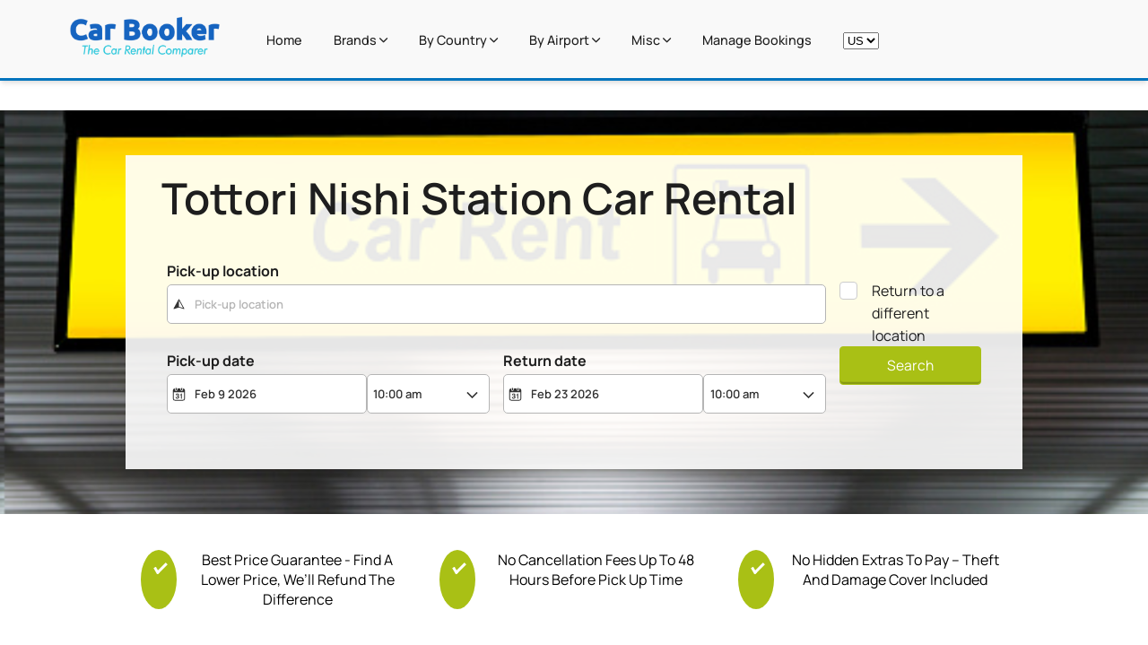

--- FILE ---
content_type: text/html; charset=UTF-8
request_url: https://car-booker.com/us/asia/japan/tottori-nishi/
body_size: 15144
content:
<!DOCTYPE html>
<html lang="en">
  <head>
    <meta charset="utf-8" />
    <meta name="viewport" content="width=device-width,initial-scale=1.0,minimum-scale=1.0,maximum-scale=1.0,user-scalable=no">
    <link rel="icon" href="/img/assets/cropped-logo-32x32.png">
        
    <link rel="preconnect" href="https://fonts.gstatic.com" crossorigin>
    <link rel="preconnect" href="https://ajaxgeo.cartrawler.com">
    <link rel="preconnect" href="https://fonts.googleapis.com">
    <link rel="preconnect" href="https://otageo.cartrawler.com">
 
    <link rel="dns-prefetch" href="https://fonts.gstatic.com" crossorigin>
    <link rel="dns-prefetch" href="https://ajaxgeo.cartrawler.com">
    <link rel="dns-prefetch" href="https://fonts.googleapis.com">
    <link rel="dns-prefetch" href="https://otageo.cartrawler.com">
    

    <link rel="preload" href="/fonts/ionicons.woff2?v=4.5.10-1" as="font" type="font/woff2">
    <link rel="preload" href="/scripts/authored.js" as="script" >



    
  
  <link rel="preload" fetchpriority="high" href="https://car-booker.com/css/4-layouts/_trains-stations.min.f17bbdd12dc49d0b71b5a61d307f59be4cbe0be7f3149c25032efd7314b9a99c.css" as="style" integrity="sha256-8Xu90S3EnQtxtaYdMH9Zvky&#43;C&#43;fzFJwlAy79cxS5qZw=" crossorigin="anonymous">
  <link rel="stylesheet" href="https://car-booker.com/css/4-layouts/_trains-stations.min.f17bbdd12dc49d0b71b5a61d307f59be4cbe0be7f3149c25032efd7314b9a99c.css" integrity="sha256-8Xu90S3EnQtxtaYdMH9Zvky&#43;C&#43;fzFJwlAy79cxS5qZw=" crossorigin="anonymous">

    
    <meta name="doctype" content="trainsPage">

    
  <link rel="preload" href="/img/assets/trains-car-rental-sign.jpg" as="image" media="(min-width: 1024px)">

    <style>
       
      @font-face {
        font-family: 'Manrope';
        font-style: normal;
        font-weight: 400;
        font-display: swap;
        src: url(https://fonts.gstatic.com/s/manrope/v4/xn7gYHE41ni1AdIRggOxSuXd.woff2) format('woff2');
        unicode-range: U+0400-045F, U+0490-0491, U+04B0-04B1, U+2116;
      }
       
      @font-face {
        font-family: 'Manrope';
        font-style: normal;
        font-weight: 400;
        font-display: swap;
        src: url(https://fonts.gstatic.com/s/manrope/v4/xn7gYHE41ni1AdIRggSxSuXd.woff2) format('woff2');
        unicode-range: U+0370-03FF;
      }
       
      @font-face {
        font-family: 'Manrope';
        font-style: normal;
        font-weight: 400;
        font-display: swap;
        src: url(https://fonts.gstatic.com/s/manrope/v4/xn7gYHE41ni1AdIRggmxSuXd.woff2) format('woff2');
        unicode-range: U+0100-024F, U+0259, U+1E00-1EFF, U+2020, U+20A0-20AB, U+20AD-20CF, U+2113, U+2C60-2C7F, U+A720-A7FF;
      }
       
      @font-face {
        font-family: 'Manrope';
        font-style: normal;
        font-weight: 400;
        font-display: swap;
        src: url(https://fonts.gstatic.com/s/manrope/v4/xn7gYHE41ni1AdIRggexSg.woff2) format('woff2');
        unicode-range: U+0000-00FF, U+0131, U+0152-0153, U+02BB-02BC, U+02C6, U+02DA, U+02DC, U+2000-206F, U+2074, U+20AC, U+2122, U+2191, U+2193, U+2212, U+2215, U+FEFF, U+FFFD;
      }
       
      @font-face {
        font-family: 'Manrope';
        font-style: normal;
        font-weight: 500;
        font-display: swap;
        src: url(https://fonts.gstatic.com/s/manrope/v4/xn7gYHE41ni1AdIRggOxSuXd.woff2) format('woff2');
        unicode-range: U+0400-045F, U+0490-0491, U+04B0-04B1, U+2116;
      }
       
      @font-face {
        font-family: 'Manrope';
        font-style: normal;
        font-weight: 500;
        font-display: swap;
        src: url(https://fonts.gstatic.com/s/manrope/v4/xn7gYHE41ni1AdIRggSxSuXd.woff2) format('woff2');
        unicode-range: U+0370-03FF;
      }
       
      @font-face {
        font-family: 'Manrope';
        font-style: normal;
        font-weight: 500;
        font-display: swap;
        src: url(https://fonts.gstatic.com/s/manrope/v4/xn7gYHE41ni1AdIRggmxSuXd.woff2) format('woff2');
        unicode-range: U+0100-024F, U+0259, U+1E00-1EFF, U+2020, U+20A0-20AB, U+20AD-20CF, U+2113, U+2C60-2C7F, U+A720-A7FF;
      }
       
      @font-face {
        font-family: 'Manrope';
        font-style: normal;
        font-weight: 500;
        font-display: swap;
        src: url(https://fonts.gstatic.com/s/manrope/v4/xn7gYHE41ni1AdIRggexSg.woff2) format('woff2');
        unicode-range: U+0000-00FF, U+0131, U+0152-0153, U+02BB-02BC, U+02C6, U+02DA, U+02DC, U+2000-206F, U+2074, U+20AC, U+2122, U+2191, U+2193, U+2212, U+2215, U+FEFF, U+FFFD;
      }
       
      @font-face {
        font-family: 'Manrope';
        font-style: normal;
        font-weight: 600;
        font-display: swap;
        src: url(https://fonts.gstatic.com/s/manrope/v4/xn7gYHE41ni1AdIRggOxSuXd.woff2) format('woff2');
        unicode-range: U+0400-045F, U+0490-0491, U+04B0-04B1, U+2116;
      }
       
      @font-face {
        font-family: 'Manrope';
        font-style: normal;
        font-weight: 600;
        font-display: swap;
        src: url(https://fonts.gstatic.com/s/manrope/v4/xn7gYHE41ni1AdIRggSxSuXd.woff2) format('woff2');
        unicode-range: U+0370-03FF;
      }
       
      @font-face {
        font-family: 'Manrope';
        font-style: normal;
        font-weight: 600;
        font-display: swap;
        src: url(https://fonts.gstatic.com/s/manrope/v4/xn7gYHE41ni1AdIRggmxSuXd.woff2) format('woff2');
        unicode-range: U+0100-024F, U+0259, U+1E00-1EFF, U+2020, U+20A0-20AB, U+20AD-20CF, U+2113, U+2C60-2C7F, U+A720-A7FF;
      }
       
      @font-face {
        font-family: 'Manrope';
        font-style: normal;
        font-weight: 600;
        font-display: swap;
        src: url(https://fonts.gstatic.com/s/manrope/v4/xn7gYHE41ni1AdIRggexSg.woff2) format('woff2');
        unicode-range: U+0000-00FF, U+0131, U+0152-0153, U+02BB-02BC, U+02C6, U+02DA, U+02DC, U+2000-206F, U+2074, U+20AC, U+2122, U+2191, U+2193, U+2212, U+2215, U+FEFF, U+FFFD;
      }
       
      @font-face {
        font-family: 'Manrope';
        font-style: normal;
        font-weight: 700;
        font-display: swap;
        src: url(https://fonts.gstatic.com/s/manrope/v4/xn7gYHE41ni1AdIRggOxSuXd.woff2) format('woff2');
        unicode-range: U+0400-045F, U+0490-0491, U+04B0-04B1, U+2116;
      }
       
      @font-face {
        font-family: 'Manrope';
        font-style: normal;
        font-weight: 700;
        font-display: swap;
        src: url(https://fonts.gstatic.com/s/manrope/v4/xn7gYHE41ni1AdIRggSxSuXd.woff2) format('woff2');
        unicode-range: U+0370-03FF;
      }
       
      @font-face {
        font-family: 'Manrope';
        font-style: normal;
        font-weight: 700;
        font-display: swap;
        src: url(https://fonts.gstatic.com/s/manrope/v4/xn7gYHE41ni1AdIRggmxSuXd.woff2) format('woff2');
        unicode-range: U+0100-024F, U+0259, U+1E00-1EFF, U+2020, U+20A0-20AB, U+20AD-20CF, U+2113, U+2C60-2C7F, U+A720-A7FF;
      }
       
      @font-face {
        font-family: 'Manrope';
        font-style: normal;
        font-weight: 700;
        font-display: swap;
        src: url(https://fonts.gstatic.com/s/manrope/v4/xn7gYHE41ni1AdIRggexSg.woff2) format('woff2');
        unicode-range: U+0000-00FF, U+0131, U+0152-0153, U+02BB-02BC, U+02C6, U+02DA, U+02DC, U+2000-206F, U+2074, U+20AC, U+2122, U+2191, U+2193, U+2212, U+2215, U+FEFF, U+FFFD;
      }
    </style>

    

        
        
          
          <link rel="alternate" hreflang="en" href="https://car-booker.com/us/asia/japan/tottori-nishi/" />
          <link rel="alternate" hreflang="en-GB" href="https://car-booker.com/uk/asia/japan/tottori-nishi/" />
        

    <title>
  
    Compare Car Rental in Tottori nishi station | Car Booker
  
</title>
    <meta name="description" content="Compare car rental prices in tottori nishi station, with live pricing information and in thousands of countries, locations, train stations and airports.">
    <link rel="canonical" href="https://car-booker.com/us/asia/japan/tottori-nishi/"/>

  </head>
  <body itemscope itemtype="http://schema.org/WebPage">
    
      		
		<header class="header">
			<div class="container">
				<div class="wrapper">
					<div class="header-item-left">
						<a href="/us/">
							<img src="/img/logo.png" alt="Logo" class="logo" fetchpriority="high">
						</a>
						<h1><a href="/us/" class="brand">Car Booker</a></h1>
					</div>
					
					<div class="header-item-center">
						<div class="overlay"></div>
						<nav class="menu">
							<div class="menu-mobile-header">
								<button type="button" class="menu-mobile-arrow"><i class="ion ion-ios-arrow-back"></i></button>
								<div class="menu-mobile-title"></div>
								<button type="button" class="menu-mobile-close"><i class="ion ion-ios-close"></i></button>
							</div>
							<ul class="menu-section">
								<li><a href="/us/">Home</a></li>
								<li class="menu-item-has-children">
									<a href="#">Brands <i class="ion ion-ios-arrow-down"></i></a>
									<div class="menu-subs menu-mega menu-column-4">
										<div class="list-item text-center">
											<a href="/us/car-brands/hertz/">
												<picture>
													<source srcset="/img/brands/icons-banner/webp/hertz-png.webp" type="image/webp">
													<img loading="lazy" src="/img/brands/icons-banner/hertz.png" class="responsive" alt="Hertz logo">
												</picture>
												<h4 class="title">Hertz</h4>
											</a>
										</div>
										<div class="list-item text-center">
											<a href="/us/car-brands/budget/">
												<picture>
													<source srcset="/img/brands/icons-banner/webp/budget-png.webp" type="image/webp">
													<img loading="lazy" src="/img/brands/icons-banner/budget.png" class="responsive" alt="budget logo">
												</picture>
												<h4 class="title">Budget</h4>
											</a>
										</div>
										<div class="list-item text-center">
											<a href="/us/car-brands/dollar/">
												<picture>
													<source srcset="/img/brands/icons-banner/webp/dollar-png.webp" type="image/webp">
													<img loading="lazy" src="/img/brands/icons-banner/dollar.png" class="responsive" alt="Dollar car hire logo">
												</picture>
												<h4 class="title">Dollar</h4>
											</a>
										</div>
										<div class="list-item text-center">
											<a href="/us/car-brands/sixt/">
												<picture>
													<source srcset="/img/brands/icons-banner/webp/sixt-png.webp" type="image/webp">
													<img loading="lazy" src="/img/brands/icons-banner/sixt.png" class="responsive" alt="Sixt logo">
												</picture>
												<h4 class="title">Sixt</h4>
											</a>
										</div>

										<div class="list-item text-center">
											<a href="/us/car-brands/thrifty/">
												<picture>
													<source srcset="/img/brands/icons-banner/webp/thrifty-png.webp" type="image/webp">
													<img loading="lazy" src="/img/brands/icons-banner/thrifty.png" class="responsive" alt="Thrifty logo">
												</picture>
												<h4 class="title">Thrifty</h4>
											</a>
										</div>
										<div class="list-item text-center">
											<a href="/us/car-brands/alamo/">
												<picture>
													<source srcset="/img/brands/icons-banner/webp/alamo-png.webp" type="image/webp">
													<img loading="lazy" src="/img/brands/icons-banner/alamo.png" class="responsive" alt="Alamo logo">
												</picture>
												<h4 class="title">Alamo</h4>
											</a>
										</div>
										<div class="list-item text-center">
											<a href="/us/car-brands/europcar/">
												<picture>
													<source srcset="/img/brands/icons-banner/webp/europcar-png.webp" type="image/webp">
													<img loading="lazy" src="/img/brands/icons-banner/europcar.png" class="responsive" alt="Europcar logo">
												</picture>
												<h4 class="title">Europcar</h4>
											</a>
										</div>
										<div class="list-item text-center">
											<a href="/us/car-brands/advantage/">
												<picture>
													<source srcset="/img/brands/icons-banner/webp/advantage-png.webp" type="image/webp">
													<img loading="lazy" src="/img/brands/icons-banner/advantage.png" class="responsive" alt="Advantage logo">
												</picture>
												<h4 class="title">Advantage</h4>
											</a>
										</div>
										<div class="list-item text-center">
											<a href="/us/car-brands/enterprise/">
												<picture>
													<source srcset="/img/brands/icons-banner/webp/enterprise-png.webp" type="image/webp">
													<img loading="lazy" src="/img/brands/icons-banner/enterprise.png" class="responsive" alt="Enterprise logo">
												</picture>
												<h4 class="title">Enterprise</h4>
											</a>
										</div>
										<div class="list-item text-center">
											<a href="/us/car-brands/payless/">
												<picture>
													<source srcset="/img/brands/icons-banner/webp/payless-png.webp" type="image/webp">
													<img loading="lazy" src="/img/brands/icons-banner/payless.png" class="responsive" alt="Payless logo">
												</picture>
												<h4 class="title">Payless</h4>
											</a>
										</div>
										<div class="list-item text-center">
											<a href="/us/car-brands/avis/">
												<picture>
													<source srcset="/img/brands/icons-banner/webp/avis-png.webp" type="image/webp">
													<img loading="lazy" src="/img/brands/icons-banner/avis.png" class="responsive" alt="Avis logo">
												</picture>
												<h4 class="title">Avis</h4>
											</a>
										</div>
								</li>
								<li class="menu-item-has-children">
									<a href="#">by Country <i class="ion ion-ios-arrow-down"></i></a>
									<div class="menu-subs menu-mega menu-column-4">
										<div class="list-item">
											<h4 class="title">
												<a href="/us/africa/">Africa</a>
											</h4>
											<ul>
												<li><a href="/us/africa/nigeria/">Car hire Nigeria</a></li>
												<li><a href="/us/africa/south-africa/">Car hire South Arica</a></li>
												<li><a href="/us/africa/ghana/">Car hire Ghana</a></li>
												<li><a href="/us/africa/kenya/">Car hire Kenya</a></li>
											</ul>
											<h4 class="title">
												<a href="/us/oceania/">Oceania</a>
											</h4>
											<ul>
												<li><a href="/us/oceania/australia/">Car hire Australia</a></li>
												<li><a href="/us/oceania/new-zealand/">Car hire New Zealand</a></li>
												<li><a href="/us/oceania/new-caledonia/">Car hire New Caledonia</a></li>
												<li><a href="/us/oceania/papua-new-guinea/">Car hire Papua New Guinea</a></li>
											</ul>
										</div>
										<div class="list-item">
											<h4 class="title">
												<a href="/us/europe/">South America</a>
											</h4>
											<ul>
												<li><a href="/us/south-america/brazil/">Car hire Brazil</a></li>
												<li><a href="/us/south-america/argentina/">Car hire Argentina</a></li>
												<li><a href="/us/south-america/peru/">Car hire Peru</a></li>
												<li><a href="/us/south-america/chile/">Car hire Chile</a></li>

											</ul>
											<h4 class="title">
												<a href="/us/north-america/">North America</a>
											</h4>
											<ul>
												<li><a href="/us/north-america/us/">Car hire US</a></li>
												<li><a href="/us/north-america/canada/">Car hire Canada</a></li>
												<li><a href="/us/north-america/mexico/">Car hire Mexico</a></li>
												<li><a href="/us/north-america/jamaica/">Car hire Jamaica</a></li>
											</ul>
										</div>
										<div class="list-item">
											<h4 class="title">
												<a href="/us/europe/">Europe
												</a>
											</h4>
											<ul>
												<li><a href="/us/europe/uk/">Car hire UK</a></li>
												<li><a href="/us/europe/italy/">Car hire Italy</a></li>
												<li><a href="/us/europe/germany/">Car hire Germany</a></li>
												<li><a href="/us/europe/spain/">Car hire Spain</a></li>
												<li><a href="/us/europe/portugal/">Car hire Portugal</a></li>
												<li><a href="/us/europe/france/">Car hire France</a></li>
												<li><a href="/us/europe/netherlands/">Car hire Netherlands</a></li>
												<li><a href="/us/europe/switzerland/">Car hire Switzerland</a></li>
												<li><a href="/us/europe/sweden/">Car hire Sweden</a></li>
											</ul>
										</div>
										<div class="list-item">
											<h4 class="title">
												<a href="/us/asia/">Asia</a>
											</h4>
											<ul>
												<li><a href="/us/asia/china/">Car hire China</a></li>
												<li><a href="/us/asia/hong-kong/">Car hire Hong Kong</a></li>
												<li><a href="/us/asia/japan/">Car hire Japan</a></li>
												<li><a href="/us/asia/united-arab-emirates/">Car hire UAE</a></li>
												<li><a href="/us/asia/israel/">Car hire Israel</a></li>
												<li><a href="/us/asia/pakistan/">Car hire Pakistan</a></li>
												<li><a href="/us/asia/india/">Car Hire India</a></li>
												<li><a href="/us/asia/russia/">Car Hire Russia</a></li>
												<li><a href="/us/asia/saudi-arabia/">Car hire Saudi Arabia</a></li>
											</ul>
										</div>
									</div>
								</li>
								<li class="menu-item-has-children">
									<a href="#">by Airport <i class="ion ion-ios-arrow-down"></i></a>
									<div class="menu-subs menu-mega menu-column-4">
										<div class="list-item">
											<h4 class="title">Africa</h4>
											<ul>
												<li><a href="/us/africa/egypt/cai-cairo-international-airport/">Cairo Airport</a></li>
												<li><a href="/us/africa/south-africa/jnb-johannesburg-or-tambo-airport/">O.R. Tambo Airport</a></li>
												<li><a href="/us/africa/south-africa/cpt-cape-town-international-airport/">Cape Town Airport</a></li>
												<li><a href="/us/africa/nigeria/abv-abuja-international-airport/">Abuja Airport</a></li>
											</ul>
											<h4 class="title">Oceania</h4>
											<ul>
												<li><a href="/us/oceania/australia/syd-international-terminal-sydney-airport/">Sydney Airport</a></li>
												<li><a href="/us/oceania/australia/mel-international-terminal-melbourne-airport/">Melbourne Airport</a></li>
												<li><a href="/us/oceania/australia/wtb-brisbane-west-wellcamp-airport/">Brisbane Airport</a></li>
												<li><a href="/us/north-america/us/hnl-honolulu-daniel-k-inouye-airport/">Honolulu Airport</a></li>
											</ul>
										</div>
										<div class="list-item">
											<h4 class="title">South America</h4>
											<ul>
												<li><a href="/us/south-america/brazil/gru-guarulhos-intl-airport/">São Paulo–Guarulhos Airport</a></li>
												<li><a href="/us/south-america/colombia/bog-el-dorado-intl-airport/">El Dorado Airport</a></li>
												<li><a href="/us/south-america/peru/lim-jorge-chavez-intl-airport/">Jorge Chávez Airport</a></li>
												<li><a href="/us/south-america/chile/scl-arturo-merino-benitez-airport/">Arturo Merino Benítez Airport</a></li>
											</ul>
											<h4 class="title">North America</h4>
											<ul>
												<li><a href="/us/north-america/us/atl-hartsfield-airport/">Hartsfield Jackson Atlanta Airport</a></li>
												<li><a href="/us/north-america/us/lax-los-angeles-airport/">Los Angeles Airport</a></li>
												<li><a href="/us/north-america/canada/yy1-toronto-pearson-int-l-airport/">Toronto Pearson Airport</a></li>
												<li><a href="/us/north-america/us/mia-miami-airport/">Miami International Airport</a></li>
											</ul>
										</div>
										<div class="list-item">
											<h4 class="title">Europe</h4>
											<ul>
												<li><a href="/us/europe/uk/lhr-heathrow-airport/">Heathrow Airport</a></li>
												<li><a href="/us/europe/uk/stn-stansted-airport/">Stansted Airport</a></li>
												<li><a href="/us/europe/france/cdg-charles-de-gaulle-airport/">Charles de Gaulle Airport</a></li>
												<li><a href="/us/europe/germany/fra-frankfurt-international-airport/">Frankfurt Airport</a></li>
												<li><a href="/us/europe/switzerland/zrh-zurich-airport/">Zurich Airport</a></li>
												<li><a href="/us/europe/greece/ath-eleftherios-venizelos-airport/">Athens International Airport</a></li>
												<li><a href="/us/europe/austria/vie-vienna-airport/">Vienna International Airport</a></li>
												<li><a href="/us/europe/denmark/cph-kastrup-copenhagen-international-airport/">Copenhagen Airport</a></li>
												<li><a href="/us/europe/portugal/lis-lisbon-airport/">Lisbon Airport</a></li>
												<li><a href="/us/europe/turkey/ist-istanbul-new-airport/">Istanbul Airport</a></li>
											</ul>
										</div>
										<div class="list-item">
											<h4 class="title">Asia</h4>
											<ul>
												<li><a href="/us/asia/china/pkx-beijing-daxing-international-airport/">Beijing Airport</a></li>
												<li><a href="/us/asia/united-arab-emirates/dxb-dubai-intl-airport/">Dubai Airport</a></li>
												<li><a href="/us/asia/japan/hnd-terminal-1-haneda-airport/">Tokyo Airport</a></li>
												<li><a href="/us/asia/india/del-terminal-1-new-delhi-indira-gandhi-airport/">Indira Gandhi Airport</a></li>
												<li><a href="/us/asia/hong-kong/hkg-hong-kong-international-airport/">Hong Kong Airport</a></li>
												<li><a href="/us/asia/malaysia/kul-kuala-lumpur-t1-airport/">Kuala Lumpur Airport</a></li>
												<li><a href="/us/asia/south-korea/icn-incheon-international-airport/">Incheon International Airport</a></li>
												<li><a href="/us/asia/china/pvg-shanghai-pudong-t1-airport/">Shanghai Pudong Airport</a></li>
												<li><a href="/us/asia/taiwan/tpe-taoyuan-taoyuan-international-airport/">Taiwan Taoyuan Airport</a></li>

											</ul>
										</div>
									</div>
								</li>
								<li class="menu-item-has-children">
									<a href="#">Misc <i class="ion ion-ios-arrow-down"></i></a>
									<div class="menu-subs menu-column-1">
										<ul>
											<li><a href="/us/car-class/" >Cars by Type</a></li>
											<li><a href="/us/guides/" >Guides</a></li>
											<li><a href="https://customer.cartrawler.com/" target="_blank" rel="nofollow">Login & Register</a></li>
											
											<li><a href="/privacy/">Privacy & Policy</a></li>
											
										</ul>
									</div>
								</li>
								<li>
									<a href="https://customer.cartrawler.com/" target="__blank">Manage Bookings</a>
								</li>
								<li id="marketSwitcherLi">
										
									<select id="marketSwitcher" placeholder="MarketSwapper">
										<option value="/uk/" class="markets" >UK</option>
										<option value="/us/" selected class="markets" >US</option>
									</select>
							</li>
							</ul>
						</nav>
					</div>

					<div class="header-item-right">

						<button type="button" class="menu-mobile-trigger">
							<span></span>
							<span></span>
							<span></span>
							<span></span>
						</button>
					</div>

				</div>
			</div>
		</header>

    
    <main class="container">
      
  


  

  <section class="car-hero-widget-split trains">
  <div class="row">
    <div class="col-1">
      <div class="widget">
        <style>
          .engine_container {
            font-size: 0.813em; 
          }
        </style>
        <div class="container">

          <div ct-app class="CT-Container"><noscript>YOUR BROWSER DOES NOT SUPPORT JAVASCRIPT</noscript></div>

          <script>
            if (window.innerWidth < 1024) {
              var CT = {
                ABE: {
                  Settings: {
                    clientID: '560170',
                    language: 'EN',
                    customFonts: true,
                    type: 'mobile',
                    logo: '/img/logo.png',
                    alwaysDisplayDropoffLocation : false,
                     
                    
                    currency: "USD",
                     
                     
                    
                    countryID: "JP",
                     
                    
                    pickupID:  185601 ,
                    

                    leadDays: 7,
                    durationDays: 14,
                    termsChecked: true,
                    showAvailNewWindow: false,
                    step1: {
                      deeplinkURL: '/compare-car-rental/'
                    }
                  }
                }
              };
              (function () {
                CT.ABE.Settings.version = '5.0';
                var cts = document.createElement('script');
                cts.type = 'text/javascript';
                cts.async = true;
                cts.src = '//ajaxgeo.cartrawler.com/abe' + CT.ABE.Settings.version + '/ct_loader.js?' + new Date().getTime();
                var s = document.getElementsByTagName('script')[0];
                s.parentNode.insertBefore(cts, s)
              })();
            } else {
              var CT = {
                ABE: {
                  Settings: {
                    clientID: '560170',
                    customFonts: true,
                    leadDays: 7,
                    durationDays: 14,
                    alwaysDisplayDropoffLocation : false,
                     
                    
                    currency: "USD",
                    
                    logo: '/img/logo.png',
                     
                    
                    countryID: "JP",
                    

                    
                    pickupID:  185601 ,

                    
                    termsChecked: true,
                    theme: {
                      primary: '#a9c015',
                      secondary: '#0274BD',
                      complimentary: '#0274BD'
                    },
                    step1: {
                      deeplinkURL: '/compare-car-rental/',
                      showAgeInput: 'false',
                      brands: true,
                      orientation: 'landscape',
                      showAvailNewWindow: false
                    }
                  }
                }
              };
              (function () {
                CT.ABE.Settings.version = '5.0';
                var cts = document.createElement('script');
                cts.type = 'text/javascript';
                cts.async = true;
                cts.src = '//ajaxgeo.cartrawler.com/abe' + CT.ABE.Settings.version + '/ct_loader.js?' + new Date().getTime();
                var s = document.getElementsByTagName('script')[0];
                s.parentNode.insertBefore(cts, s)
              })()
            }
          </script>
        </div>
      </div>
    </div>
    <div class="col-2">
      <div class="heading">
        <header>
          <h1 class="heading-text">tottori nishi Station Car Rental</h1>
        </header>
      </div>
    </div>
  </div>
</section>
  
  <div class="benefits-banner">
  <div class="col">
    <div class="checkmark">    
      <div class="checkmark_stem"></div>
      <div class="checkmark_kick"></div>
    </div>
    <div class="content">
      Best Price Guarantee - Find A Lower Price, We’ll Refund The Difference</div>
  </div>
  <div class="col">
    <div class="checkmark">    
      <div class="checkmark_stem"></div>
      <div class="checkmark_kick"></div>
    </div>
    <div class="content">
      No Cancellation Fees Up To 48 Hours Before Pick Up Time</div>
  </div>
  <div class="col">
    <div class="checkmark">    
      <div class="checkmark_stem"></div>
      <div class="checkmark_kick"></div>
    </div>
    <div class="content">
      No Hidden Extras To Pay – Theft And Damage Cover Included</div>
  </div>
</div>

  


<div class="brands-banner">
  <div class="container">
    <ul class="brands-list">
      <li class="logo-line-item">
        <a href="/us/car-brands/hertz/" class="logo-link">
          <picture>
            <source srcset="/img/brands/icons-banner/webp/hertz-png.webp" type="image/webp">
            <img class="logo-image" loading="lazy" src="/img/brands/icons-banner/hertz.png" alt="Hertz car hire">
          </picture>
        </a>
      </li>
      <li class="logo-line-item">
        <a href="/us/car-brands/budget/" class="logo-link">
          <picture>
            <source srcset="/img/brands/icons-banner/webp/budget-png.webp" type="image/webp">
            <img class="logo-image" loading="lazy" src="/img/brands/icons-banner/budget.png" alt="Budget car hire">
          </picture>
        </a>
      </li>
      <li class="logo-line-item">
        <a href="/us/car-brands/dollar/" class="logo-link">
          <picture>
            <source srcset="/img/brands/icons-banner/webp/dollar-png.webp" type="image/webp">
            <img class="logo-image" loading="lazy" src="/img/brands/icons-banner/dollar.png" alt="Dollar car hire">
          </picture>
        </a>
      </li>
      <li class="logo-line-item">
        <a href="/us/car-brands/sixt/" class="logo-link">
          <picture>
            <source srcset="/img/brands/icons-banner/webp/sixt-png.webp" type="image/webp">
            <img class="logo-image" loading="lazy" src="/img/brands/icons-banner/sixt.png" alt="Sixt car hire">
          </picture>
        </a>
      </li>
      <li class="logo-line-item">
        <a href="/us/car-brands/thrifty/" class="logo-link">
          <picture>
            <source srcset="/img/brands/icons-banner/webp/thrifty-png.webp" type="image/webp">
            <img class="logo-image" loading="lazy" src="/img/brands/icons-banner/thrifty.png" alt="thrifty car hire">
          </picture>
        </a>
      </li>
      <li class="logo-line-item">
        <a href="/us/car-brands/alamo/" class="logo-link">
          <picture>
            <source srcset="/img/brands/icons-banner/webp/alamo-png.webp" type="image/webp">
            <img class="logo-image" loading="lazy" src="/img/brands/icons-banner/alamo.png" alt="alamo car hire">
          </picture>

        </a>
      </li>
      <li class="logo-line-item">
        <a href="/us/car-brands/europcar/" class="logo-link">
          <picture>
            <source srcset="/img/brands/icons-banner/webp/europcar-png.webp" type="image/webp">
            <img class="logo-image" loading="lazy" src="/img/brands/icons-banner/europcar.png" alt="europcar car hire">
          </picture>
        </a>
      </li>
      <li class="logo-line-item">
        <a href="/us/car-brands/advantage/" class="logo-link">
          <picture>
            <source srcset="/img/brands/icons-banner/webp/advantage-png.webp" type="image/webp">
            <img class="logo-image" loading="lazy" src="/img/brands/icons-banner/advantage.png" alt="advantage car hire">
          </picture>
        </a>
      </li>
      <li class="logo-line-item">
        <a href="/us/car-brands/enterprise/" class="logo-link">
          <picture>
            <source srcset="/img/brands/icons-banner/webp/enterprise-png.webp" type="image/webp">
            <img class="logo-image" loading="lazy" src="/img/brands/icons-banner/enterprise.png" alt="enterprise car hire">
          </picture>
        </a>
      </li>
      <li class="logo-line-item">
        <a href="/us/car-brands/payless/" class="logo-link">
          <picture>
            <source srcset="/img/brands/icons-banner/webp/payless-png.webp" type="image/webp">
            <img class="logo-image" loading="lazy" src="/img/brands/icons-banner/payless.png" alt="payless car hire">
          </picture>
        </a>
      </li>
      <li class="logo-line-item">
        <a href="/us/car-brands/avis/" class="logo-link">
          <picture>
            <source srcset="/img/brands/icons-banner/webp/avis-png.webp" type="image/webp">
            <img class="logo-image" loading="lazy" src="/img/brands/icons-banner/avis.png" alt="avis car hire">
          </picture>

        </a>
      </li>
      <li class="logo-line-item">
        <a href="/us/car-brands/" class="logo-link">
          <picture>
            <source srcset="/img/brands/icons-banner/webp/many-more-car-rental-brands-png.webp" type="image/webp">
            <img class="logo-image" loading="lazy" src="/img/brands/icons-banner/many-more-car-rental-brands.png" alt="many more car rentals car hire">
          </picture>
        </a>
      </li>
    </ul>
  </div>

</div>

  
  
  
  
  
  

  
   
    

  



  

  

  

  

  

  

  

  

  

  

  

  

  

  

  

  

  

  

  

  

  

  

  

  

  

  

  

  

  

  

  

  

  

  

  

  

  

  

  

  

  

  

  

  

  

  

  

  

  

  

  

  

  

  

  

  

  

  

  

  

  

  

  

  

  

  

  

  

  

  

  

  

  

  

  

  

  

  

  

  

  

  

  

  

  

  

  

  

  

  

  

  

  

  

  

  

  

  

  

  

  

  

  

  

  

  

  

  

  

  

  

  

  

  

  

  

  

  

  

  

  

  

  

  

  

  

  

  

  

  

  

  

  

  

  

  

  

  

  

  

  

  

  

  

  

  

  

  

  

  

  

  

  

  

  

  

  

  

  

  

  

  

  

  

  

  

  

  

  

  

  

  

  

  

  

  

  

  

  

  

  

  

  

  

  

  

  

  

  

  

  

  

  

  

  

  

  

  

  

  

  

  

  

  

  

  

  

  

  

  

  

  

  

  

  

  

  

  

  

  

  

  

  

  

  

  

  

  

  

  

  

  

  

  

  

  

  

  

  

  

  

  

  

  

  

  

  

  

  

  

  

  

  

  

  

  

  

  

  

  

  

  

  

  

  

  

  

  

  

  

  

  

  

  

  

  

  

  

  

  

  

  

  

  

  

  

  

  

  

  

  

  

  

  

  

  

  

  

  

  

  

  

  

  

  

  

  

  

  

  

  

  

  

  

  

  

  

  

  

  

  

  

  

  

  

  

  

  

  

  

  

  

  

  

  

  

  

  

  

  

  

  

  

  

  

  

  

  

  

  




  <section class="trains-in-country-banner">
    <div class="container">
      <div class="heading">
        <h2>Other Train Station Car Hire in Japan</h2>
      </div>
      <div class="trainsList">
        <ul class="train-list-ul">
          
              <li class="train-list-item"> 
                <span class="train-SVG">
                  
<svg version="1.0" xmlns="http://www.w3.org/2000/svg"
 width="30px" height="30px" viewBox="0 0 851.000000 1280.000000"
 preserveAspectRatio="xMidYMid meet">
<metadata>
Created by potrace 1.15, written by Peter Selinger 2001-2017
</metadata>
<g transform="translate(0.000000,1280.000000) scale(0.100000,-0.100000)"
fill="#000000" stroke="none">
<path d="M3541 12784 c-124 -33 -236 -129 -294 -251 -30 -64 -32 -74 -32 -183
0 -109 2 -119 32 -183 38 -80 122 -173 191 -210 275 -150 611 16 663 326 52
312 -252 584 -560 501z"/>
<path d="M4743 12785 c-226 -61 -371 -280 -334 -502 52 -310 388 -476 663
-326 69 37 153 130 191 210 30 64 32 74 32 183 0 109 -2 119 -32 183 -38 80
-122 173 -191 210 -100 54 -224 70 -329 42z"/>
<path d="M2055 11719 c-101 -12 -297 -60 -396 -98 -537 -207 -928 -685 -1015
-1241 -13 -83 -14 -486 -12 -3170 3 -2913 4 -3079 21 -3150 30 -125 94 -305
142 -402 86 -170 166 -281 303 -421 217 -221 421 -339 725 -419 l47 -13 -935
-1403 -935 -1402 542 2 542 3 665 977 666 977 1840 0 1840 0 666 -977 665
-977 542 -3 542 -2 -935 1402 -935 1403 47 13 c235 62 406 145 578 282 72 58
218 205 274 277 145 185 256 425 318 683 17 71 18 237 21 3150 3 3354 6 3150
-53 3355 -180 626 -732 1085 -1387 1155 -121 13 -4266 11 -4383 -1z m3101
-353 c60 -28 117 -91 138 -154 23 -67 23 -557 0 -624 -21 -63 -78 -126 -138
-154 l-51 -24 -850 0 -850 0 -51 24 c-60 28 -117 91 -138 154 -23 67 -23 557
0 624 21 63 78 126 138 154 l51 24 850 0 850 0 51 -24z m1289 -1299 c33 -10
103 -39 155 -65 179 -88 316 -257 381 -472 23 -74 23 -82 27 -729 2 -432 -1
-678 -8 -724 -46 -300 -255 -532 -557 -619 l-78 -23 -2110 0 -2110 0 -79 23
c-302 87 -510 319 -556 620 -7 45 -10 293 -8 723 4 647 4 655 27 729 12 41 43
115 69 165 101 196 309 346 533 384 31 5 945 8 2154 7 1982 -1 2103 -2 2160
-19z m-4012 -5020 c215 -68 387 -239 463 -462 25 -72 28 -94 28 -215 0 -118
-3 -144 -26 -212 -40 -121 -92 -204 -182 -293 -138 -137 -302 -205 -496 -205
-399 0 -710 311 -710 710 0 194 68 358 205 496 107 108 208 164 360 200 89 21
259 12 358 -19z m3985 17 c97 -19 240 -88 312 -150 167 -143 253 -327 254
-544 0 -128 -13 -188 -69 -305 -90 -188 -228 -309 -430 -377 -60 -20 -90 -23
-210 -23 -120 0 -150 3 -210 23 -198 66 -335 185 -425 367 -55 111 -73 189
-73 315 -1 277 148 514 398 635 148 72 296 91 453 59z"/>
</g>
</svg>


                </span>
                <a class="train-link" href="/us/asia/japan/abashiri-railway/">
                  <span class="train-name">abashiri railway</span>
                  <span class="sub-text">car hire</span>
                </a> 
              </li>
          
              <li class="train-list-item"> 
                <span class="train-SVG">
                  
<svg version="1.0" xmlns="http://www.w3.org/2000/svg"
 width="30px" height="30px" viewBox="0 0 851.000000 1280.000000"
 preserveAspectRatio="xMidYMid meet">
<metadata>
Created by potrace 1.15, written by Peter Selinger 2001-2017
</metadata>
<g transform="translate(0.000000,1280.000000) scale(0.100000,-0.100000)"
fill="#000000" stroke="none">
<path d="M3541 12784 c-124 -33 -236 -129 -294 -251 -30 -64 -32 -74 -32 -183
0 -109 2 -119 32 -183 38 -80 122 -173 191 -210 275 -150 611 16 663 326 52
312 -252 584 -560 501z"/>
<path d="M4743 12785 c-226 -61 -371 -280 -334 -502 52 -310 388 -476 663
-326 69 37 153 130 191 210 30 64 32 74 32 183 0 109 -2 119 -32 183 -38 80
-122 173 -191 210 -100 54 -224 70 -329 42z"/>
<path d="M2055 11719 c-101 -12 -297 -60 -396 -98 -537 -207 -928 -685 -1015
-1241 -13 -83 -14 -486 -12 -3170 3 -2913 4 -3079 21 -3150 30 -125 94 -305
142 -402 86 -170 166 -281 303 -421 217 -221 421 -339 725 -419 l47 -13 -935
-1403 -935 -1402 542 2 542 3 665 977 666 977 1840 0 1840 0 666 -977 665
-977 542 -3 542 -2 -935 1402 -935 1403 47 13 c235 62 406 145 578 282 72 58
218 205 274 277 145 185 256 425 318 683 17 71 18 237 21 3150 3 3354 6 3150
-53 3355 -180 626 -732 1085 -1387 1155 -121 13 -4266 11 -4383 -1z m3101
-353 c60 -28 117 -91 138 -154 23 -67 23 -557 0 -624 -21 -63 -78 -126 -138
-154 l-51 -24 -850 0 -850 0 -51 24 c-60 28 -117 91 -138 154 -23 67 -23 557
0 624 21 63 78 126 138 154 l51 24 850 0 850 0 51 -24z m1289 -1299 c33 -10
103 -39 155 -65 179 -88 316 -257 381 -472 23 -74 23 -82 27 -729 2 -432 -1
-678 -8 -724 -46 -300 -255 -532 -557 -619 l-78 -23 -2110 0 -2110 0 -79 23
c-302 87 -510 319 -556 620 -7 45 -10 293 -8 723 4 647 4 655 27 729 12 41 43
115 69 165 101 196 309 346 533 384 31 5 945 8 2154 7 1982 -1 2103 -2 2160
-19z m-4012 -5020 c215 -68 387 -239 463 -462 25 -72 28 -94 28 -215 0 -118
-3 -144 -26 -212 -40 -121 -92 -204 -182 -293 -138 -137 -302 -205 -496 -205
-399 0 -710 311 -710 710 0 194 68 358 205 496 107 108 208 164 360 200 89 21
259 12 358 -19z m3985 17 c97 -19 240 -88 312 -150 167 -143 253 -327 254
-544 0 -128 -13 -188 -69 -305 -90 -188 -228 -309 -430 -377 -60 -20 -90 -23
-210 -23 -120 0 -150 3 -210 23 -198 66 -335 185 -425 367 -55 111 -73 189
-73 315 -1 277 148 514 398 635 148 72 296 91 453 59z"/>
</g>
</svg>


                </span>
                <a class="train-link" href="/us/asia/japan/aichi-higashi-okazaki/">
                  <span class="train-name">aichi higashi okazaki</span>
                  <span class="sub-text">car hire</span>
                </a> 
              </li>
          
              <li class="train-list-item"> 
                <span class="train-SVG">
                  
<svg version="1.0" xmlns="http://www.w3.org/2000/svg"
 width="30px" height="30px" viewBox="0 0 851.000000 1280.000000"
 preserveAspectRatio="xMidYMid meet">
<metadata>
Created by potrace 1.15, written by Peter Selinger 2001-2017
</metadata>
<g transform="translate(0.000000,1280.000000) scale(0.100000,-0.100000)"
fill="#000000" stroke="none">
<path d="M3541 12784 c-124 -33 -236 -129 -294 -251 -30 -64 -32 -74 -32 -183
0 -109 2 -119 32 -183 38 -80 122 -173 191 -210 275 -150 611 16 663 326 52
312 -252 584 -560 501z"/>
<path d="M4743 12785 c-226 -61 -371 -280 -334 -502 52 -310 388 -476 663
-326 69 37 153 130 191 210 30 64 32 74 32 183 0 109 -2 119 -32 183 -38 80
-122 173 -191 210 -100 54 -224 70 -329 42z"/>
<path d="M2055 11719 c-101 -12 -297 -60 -396 -98 -537 -207 -928 -685 -1015
-1241 -13 -83 -14 -486 -12 -3170 3 -2913 4 -3079 21 -3150 30 -125 94 -305
142 -402 86 -170 166 -281 303 -421 217 -221 421 -339 725 -419 l47 -13 -935
-1403 -935 -1402 542 2 542 3 665 977 666 977 1840 0 1840 0 666 -977 665
-977 542 -3 542 -2 -935 1402 -935 1403 47 13 c235 62 406 145 578 282 72 58
218 205 274 277 145 185 256 425 318 683 17 71 18 237 21 3150 3 3354 6 3150
-53 3355 -180 626 -732 1085 -1387 1155 -121 13 -4266 11 -4383 -1z m3101
-353 c60 -28 117 -91 138 -154 23 -67 23 -557 0 -624 -21 -63 -78 -126 -138
-154 l-51 -24 -850 0 -850 0 -51 24 c-60 28 -117 91 -138 154 -23 67 -23 557
0 624 21 63 78 126 138 154 l51 24 850 0 850 0 51 -24z m1289 -1299 c33 -10
103 -39 155 -65 179 -88 316 -257 381 -472 23 -74 23 -82 27 -729 2 -432 -1
-678 -8 -724 -46 -300 -255 -532 -557 -619 l-78 -23 -2110 0 -2110 0 -79 23
c-302 87 -510 319 -556 620 -7 45 -10 293 -8 723 4 647 4 655 27 729 12 41 43
115 69 165 101 196 309 346 533 384 31 5 945 8 2154 7 1982 -1 2103 -2 2160
-19z m-4012 -5020 c215 -68 387 -239 463 -462 25 -72 28 -94 28 -215 0 -118
-3 -144 -26 -212 -40 -121 -92 -204 -182 -293 -138 -137 -302 -205 -496 -205
-399 0 -710 311 -710 710 0 194 68 358 205 496 107 108 208 164 360 200 89 21
259 12 358 -19z m3985 17 c97 -19 240 -88 312 -150 167 -143 253 -327 254
-544 0 -128 -13 -188 -69 -305 -90 -188 -228 -309 -430 -377 -60 -20 -90 -23
-210 -23 -120 0 -150 3 -210 23 -198 66 -335 185 -425 367 -55 111 -73 189
-73 315 -1 277 148 514 398 635 148 72 296 91 453 59z"/>
</g>
</svg>


                </span>
                <a class="train-link" href="/us/asia/japan/aizu-wakamatsu-railway/">
                  <span class="train-name">aizu wakamatsu railway</span>
                  <span class="sub-text">car hire</span>
                </a> 
              </li>
          
              <li class="train-list-item"> 
                <span class="train-SVG">
                  
<svg version="1.0" xmlns="http://www.w3.org/2000/svg"
 width="30px" height="30px" viewBox="0 0 851.000000 1280.000000"
 preserveAspectRatio="xMidYMid meet">
<metadata>
Created by potrace 1.15, written by Peter Selinger 2001-2017
</metadata>
<g transform="translate(0.000000,1280.000000) scale(0.100000,-0.100000)"
fill="#000000" stroke="none">
<path d="M3541 12784 c-124 -33 -236 -129 -294 -251 -30 -64 -32 -74 -32 -183
0 -109 2 -119 32 -183 38 -80 122 -173 191 -210 275 -150 611 16 663 326 52
312 -252 584 -560 501z"/>
<path d="M4743 12785 c-226 -61 -371 -280 -334 -502 52 -310 388 -476 663
-326 69 37 153 130 191 210 30 64 32 74 32 183 0 109 -2 119 -32 183 -38 80
-122 173 -191 210 -100 54 -224 70 -329 42z"/>
<path d="M2055 11719 c-101 -12 -297 -60 -396 -98 -537 -207 -928 -685 -1015
-1241 -13 -83 -14 -486 -12 -3170 3 -2913 4 -3079 21 -3150 30 -125 94 -305
142 -402 86 -170 166 -281 303 -421 217 -221 421 -339 725 -419 l47 -13 -935
-1403 -935 -1402 542 2 542 3 665 977 666 977 1840 0 1840 0 666 -977 665
-977 542 -3 542 -2 -935 1402 -935 1403 47 13 c235 62 406 145 578 282 72 58
218 205 274 277 145 185 256 425 318 683 17 71 18 237 21 3150 3 3354 6 3150
-53 3355 -180 626 -732 1085 -1387 1155 -121 13 -4266 11 -4383 -1z m3101
-353 c60 -28 117 -91 138 -154 23 -67 23 -557 0 -624 -21 -63 -78 -126 -138
-154 l-51 -24 -850 0 -850 0 -51 24 c-60 28 -117 91 -138 154 -23 67 -23 557
0 624 21 63 78 126 138 154 l51 24 850 0 850 0 51 -24z m1289 -1299 c33 -10
103 -39 155 -65 179 -88 316 -257 381 -472 23 -74 23 -82 27 -729 2 -432 -1
-678 -8 -724 -46 -300 -255 -532 -557 -619 l-78 -23 -2110 0 -2110 0 -79 23
c-302 87 -510 319 -556 620 -7 45 -10 293 -8 723 4 647 4 655 27 729 12 41 43
115 69 165 101 196 309 346 533 384 31 5 945 8 2154 7 1982 -1 2103 -2 2160
-19z m-4012 -5020 c215 -68 387 -239 463 -462 25 -72 28 -94 28 -215 0 -118
-3 -144 -26 -212 -40 -121 -92 -204 -182 -293 -138 -137 -302 -205 -496 -205
-399 0 -710 311 -710 710 0 194 68 358 205 496 107 108 208 164 360 200 89 21
259 12 358 -19z m3985 17 c97 -19 240 -88 312 -150 167 -143 253 -327 254
-544 0 -128 -13 -188 -69 -305 -90 -188 -228 -309 -430 -377 -60 -20 -90 -23
-210 -23 -120 0 -150 3 -210 23 -198 66 -335 185 -425 367 -55 111 -73 189
-73 315 -1 277 148 514 398 635 148 72 296 91 453 59z"/>
</g>
</svg>


                </span>
                <a class="train-link" href="/us/asia/japan/akabane-ekimae/">
                  <span class="train-name">akabane ekimae</span>
                  <span class="sub-text">car hire</span>
                </a> 
              </li>
          
              <li class="train-list-item"> 
                <span class="train-SVG">
                  
<svg version="1.0" xmlns="http://www.w3.org/2000/svg"
 width="30px" height="30px" viewBox="0 0 851.000000 1280.000000"
 preserveAspectRatio="xMidYMid meet">
<metadata>
Created by potrace 1.15, written by Peter Selinger 2001-2017
</metadata>
<g transform="translate(0.000000,1280.000000) scale(0.100000,-0.100000)"
fill="#000000" stroke="none">
<path d="M3541 12784 c-124 -33 -236 -129 -294 -251 -30 -64 -32 -74 -32 -183
0 -109 2 -119 32 -183 38 -80 122 -173 191 -210 275 -150 611 16 663 326 52
312 -252 584 -560 501z"/>
<path d="M4743 12785 c-226 -61 -371 -280 -334 -502 52 -310 388 -476 663
-326 69 37 153 130 191 210 30 64 32 74 32 183 0 109 -2 119 -32 183 -38 80
-122 173 -191 210 -100 54 -224 70 -329 42z"/>
<path d="M2055 11719 c-101 -12 -297 -60 -396 -98 -537 -207 -928 -685 -1015
-1241 -13 -83 -14 -486 -12 -3170 3 -2913 4 -3079 21 -3150 30 -125 94 -305
142 -402 86 -170 166 -281 303 -421 217 -221 421 -339 725 -419 l47 -13 -935
-1403 -935 -1402 542 2 542 3 665 977 666 977 1840 0 1840 0 666 -977 665
-977 542 -3 542 -2 -935 1402 -935 1403 47 13 c235 62 406 145 578 282 72 58
218 205 274 277 145 185 256 425 318 683 17 71 18 237 21 3150 3 3354 6 3150
-53 3355 -180 626 -732 1085 -1387 1155 -121 13 -4266 11 -4383 -1z m3101
-353 c60 -28 117 -91 138 -154 23 -67 23 -557 0 -624 -21 -63 -78 -126 -138
-154 l-51 -24 -850 0 -850 0 -51 24 c-60 28 -117 91 -138 154 -23 67 -23 557
0 624 21 63 78 126 138 154 l51 24 850 0 850 0 51 -24z m1289 -1299 c33 -10
103 -39 155 -65 179 -88 316 -257 381 -472 23 -74 23 -82 27 -729 2 -432 -1
-678 -8 -724 -46 -300 -255 -532 -557 -619 l-78 -23 -2110 0 -2110 0 -79 23
c-302 87 -510 319 -556 620 -7 45 -10 293 -8 723 4 647 4 655 27 729 12 41 43
115 69 165 101 196 309 346 533 384 31 5 945 8 2154 7 1982 -1 2103 -2 2160
-19z m-4012 -5020 c215 -68 387 -239 463 -462 25 -72 28 -94 28 -215 0 -118
-3 -144 -26 -212 -40 -121 -92 -204 -182 -293 -138 -137 -302 -205 -496 -205
-399 0 -710 311 -710 710 0 194 68 358 205 496 107 108 208 164 360 200 89 21
259 12 358 -19z m3985 17 c97 -19 240 -88 312 -150 167 -143 253 -327 254
-544 0 -128 -13 -188 -69 -305 -90 -188 -228 -309 -430 -377 -60 -20 -90 -23
-210 -23 -120 0 -150 3 -210 23 -198 66 -335 185 -425 367 -55 111 -73 189
-73 315 -1 277 148 514 398 635 148 72 296 91 453 59z"/>
</g>
</svg>


                </span>
                <a class="train-link" href="/us/asia/japan/akihabara-ekimae/">
                  <span class="train-name">akihabara ekimae</span>
                  <span class="sub-text">car hire</span>
                </a> 
              </li>
          
              <li class="train-list-item"> 
                <span class="train-SVG">
                  
<svg version="1.0" xmlns="http://www.w3.org/2000/svg"
 width="30px" height="30px" viewBox="0 0 851.000000 1280.000000"
 preserveAspectRatio="xMidYMid meet">
<metadata>
Created by potrace 1.15, written by Peter Selinger 2001-2017
</metadata>
<g transform="translate(0.000000,1280.000000) scale(0.100000,-0.100000)"
fill="#000000" stroke="none">
<path d="M3541 12784 c-124 -33 -236 -129 -294 -251 -30 -64 -32 -74 -32 -183
0 -109 2 -119 32 -183 38 -80 122 -173 191 -210 275 -150 611 16 663 326 52
312 -252 584 -560 501z"/>
<path d="M4743 12785 c-226 -61 -371 -280 -334 -502 52 -310 388 -476 663
-326 69 37 153 130 191 210 30 64 32 74 32 183 0 109 -2 119 -32 183 -38 80
-122 173 -191 210 -100 54 -224 70 -329 42z"/>
<path d="M2055 11719 c-101 -12 -297 -60 -396 -98 -537 -207 -928 -685 -1015
-1241 -13 -83 -14 -486 -12 -3170 3 -2913 4 -3079 21 -3150 30 -125 94 -305
142 -402 86 -170 166 -281 303 -421 217 -221 421 -339 725 -419 l47 -13 -935
-1403 -935 -1402 542 2 542 3 665 977 666 977 1840 0 1840 0 666 -977 665
-977 542 -3 542 -2 -935 1402 -935 1403 47 13 c235 62 406 145 578 282 72 58
218 205 274 277 145 185 256 425 318 683 17 71 18 237 21 3150 3 3354 6 3150
-53 3355 -180 626 -732 1085 -1387 1155 -121 13 -4266 11 -4383 -1z m3101
-353 c60 -28 117 -91 138 -154 23 -67 23 -557 0 -624 -21 -63 -78 -126 -138
-154 l-51 -24 -850 0 -850 0 -51 24 c-60 28 -117 91 -138 154 -23 67 -23 557
0 624 21 63 78 126 138 154 l51 24 850 0 850 0 51 -24z m1289 -1299 c33 -10
103 -39 155 -65 179 -88 316 -257 381 -472 23 -74 23 -82 27 -729 2 -432 -1
-678 -8 -724 -46 -300 -255 -532 -557 -619 l-78 -23 -2110 0 -2110 0 -79 23
c-302 87 -510 319 -556 620 -7 45 -10 293 -8 723 4 647 4 655 27 729 12 41 43
115 69 165 101 196 309 346 533 384 31 5 945 8 2154 7 1982 -1 2103 -2 2160
-19z m-4012 -5020 c215 -68 387 -239 463 -462 25 -72 28 -94 28 -215 0 -118
-3 -144 -26 -212 -40 -121 -92 -204 -182 -293 -138 -137 -302 -205 -496 -205
-399 0 -710 311 -710 710 0 194 68 358 205 496 107 108 208 164 360 200 89 21
259 12 358 -19z m3985 17 c97 -19 240 -88 312 -150 167 -143 253 -327 254
-544 0 -128 -13 -188 -69 -305 -90 -188 -228 -309 -430 -377 -60 -20 -90 -23
-210 -23 -120 0 -150 3 -210 23 -198 66 -335 185 -425 367 -55 111 -73 189
-73 315 -1 277 148 514 398 635 148 72 296 91 453 59z"/>
</g>
</svg>


                </span>
                <a class="train-link" href="/us/asia/japan/akita/">
                  <span class="train-name">akita</span>
                  <span class="sub-text">car hire</span>
                </a> 
              </li>
          
              <li class="train-list-item"> 
                <span class="train-SVG">
                  
<svg version="1.0" xmlns="http://www.w3.org/2000/svg"
 width="30px" height="30px" viewBox="0 0 851.000000 1280.000000"
 preserveAspectRatio="xMidYMid meet">
<metadata>
Created by potrace 1.15, written by Peter Selinger 2001-2017
</metadata>
<g transform="translate(0.000000,1280.000000) scale(0.100000,-0.100000)"
fill="#000000" stroke="none">
<path d="M3541 12784 c-124 -33 -236 -129 -294 -251 -30 -64 -32 -74 -32 -183
0 -109 2 -119 32 -183 38 -80 122 -173 191 -210 275 -150 611 16 663 326 52
312 -252 584 -560 501z"/>
<path d="M4743 12785 c-226 -61 -371 -280 -334 -502 52 -310 388 -476 663
-326 69 37 153 130 191 210 30 64 32 74 32 183 0 109 -2 119 -32 183 -38 80
-122 173 -191 210 -100 54 -224 70 -329 42z"/>
<path d="M2055 11719 c-101 -12 -297 -60 -396 -98 -537 -207 -928 -685 -1015
-1241 -13 -83 -14 -486 -12 -3170 3 -2913 4 -3079 21 -3150 30 -125 94 -305
142 -402 86 -170 166 -281 303 -421 217 -221 421 -339 725 -419 l47 -13 -935
-1403 -935 -1402 542 2 542 3 665 977 666 977 1840 0 1840 0 666 -977 665
-977 542 -3 542 -2 -935 1402 -935 1403 47 13 c235 62 406 145 578 282 72 58
218 205 274 277 145 185 256 425 318 683 17 71 18 237 21 3150 3 3354 6 3150
-53 3355 -180 626 -732 1085 -1387 1155 -121 13 -4266 11 -4383 -1z m3101
-353 c60 -28 117 -91 138 -154 23 -67 23 -557 0 -624 -21 -63 -78 -126 -138
-154 l-51 -24 -850 0 -850 0 -51 24 c-60 28 -117 91 -138 154 -23 67 -23 557
0 624 21 63 78 126 138 154 l51 24 850 0 850 0 51 -24z m1289 -1299 c33 -10
103 -39 155 -65 179 -88 316 -257 381 -472 23 -74 23 -82 27 -729 2 -432 -1
-678 -8 -724 -46 -300 -255 -532 -557 -619 l-78 -23 -2110 0 -2110 0 -79 23
c-302 87 -510 319 -556 620 -7 45 -10 293 -8 723 4 647 4 655 27 729 12 41 43
115 69 165 101 196 309 346 533 384 31 5 945 8 2154 7 1982 -1 2103 -2 2160
-19z m-4012 -5020 c215 -68 387 -239 463 -462 25 -72 28 -94 28 -215 0 -118
-3 -144 -26 -212 -40 -121 -92 -204 -182 -293 -138 -137 -302 -205 -496 -205
-399 0 -710 311 -710 710 0 194 68 358 205 496 107 108 208 164 360 200 89 21
259 12 358 -19z m3985 17 c97 -19 240 -88 312 -150 167 -143 253 -327 254
-544 0 -128 -13 -188 -69 -305 -90 -188 -228 -309 -430 -377 -60 -20 -90 -23
-210 -23 -120 0 -150 3 -210 23 -198 66 -335 185 -425 367 -55 111 -73 189
-73 315 -1 277 148 514 398 635 148 72 296 91 453 59z"/>
</g>
</svg>


                </span>
                <a class="train-link" href="/us/asia/japan/aoe/">
                  <span class="train-name">aoe</span>
                  <span class="sub-text">car hire</span>
                </a> 
              </li>
          
              <li class="train-list-item"> 
                <span class="train-SVG">
                  
<svg version="1.0" xmlns="http://www.w3.org/2000/svg"
 width="30px" height="30px" viewBox="0 0 851.000000 1280.000000"
 preserveAspectRatio="xMidYMid meet">
<metadata>
Created by potrace 1.15, written by Peter Selinger 2001-2017
</metadata>
<g transform="translate(0.000000,1280.000000) scale(0.100000,-0.100000)"
fill="#000000" stroke="none">
<path d="M3541 12784 c-124 -33 -236 -129 -294 -251 -30 -64 -32 -74 -32 -183
0 -109 2 -119 32 -183 38 -80 122 -173 191 -210 275 -150 611 16 663 326 52
312 -252 584 -560 501z"/>
<path d="M4743 12785 c-226 -61 -371 -280 -334 -502 52 -310 388 -476 663
-326 69 37 153 130 191 210 30 64 32 74 32 183 0 109 -2 119 -32 183 -38 80
-122 173 -191 210 -100 54 -224 70 -329 42z"/>
<path d="M2055 11719 c-101 -12 -297 -60 -396 -98 -537 -207 -928 -685 -1015
-1241 -13 -83 -14 -486 -12 -3170 3 -2913 4 -3079 21 -3150 30 -125 94 -305
142 -402 86 -170 166 -281 303 -421 217 -221 421 -339 725 -419 l47 -13 -935
-1403 -935 -1402 542 2 542 3 665 977 666 977 1840 0 1840 0 666 -977 665
-977 542 -3 542 -2 -935 1402 -935 1403 47 13 c235 62 406 145 578 282 72 58
218 205 274 277 145 185 256 425 318 683 17 71 18 237 21 3150 3 3354 6 3150
-53 3355 -180 626 -732 1085 -1387 1155 -121 13 -4266 11 -4383 -1z m3101
-353 c60 -28 117 -91 138 -154 23 -67 23 -557 0 -624 -21 -63 -78 -126 -138
-154 l-51 -24 -850 0 -850 0 -51 24 c-60 28 -117 91 -138 154 -23 67 -23 557
0 624 21 63 78 126 138 154 l51 24 850 0 850 0 51 -24z m1289 -1299 c33 -10
103 -39 155 -65 179 -88 316 -257 381 -472 23 -74 23 -82 27 -729 2 -432 -1
-678 -8 -724 -46 -300 -255 -532 -557 -619 l-78 -23 -2110 0 -2110 0 -79 23
c-302 87 -510 319 -556 620 -7 45 -10 293 -8 723 4 647 4 655 27 729 12 41 43
115 69 165 101 196 309 346 533 384 31 5 945 8 2154 7 1982 -1 2103 -2 2160
-19z m-4012 -5020 c215 -68 387 -239 463 -462 25 -72 28 -94 28 -215 0 -118
-3 -144 -26 -212 -40 -121 -92 -204 -182 -293 -138 -137 -302 -205 -496 -205
-399 0 -710 311 -710 710 0 194 68 358 205 496 107 108 208 164 360 200 89 21
259 12 358 -19z m3985 17 c97 -19 240 -88 312 -150 167 -143 253 -327 254
-544 0 -128 -13 -188 -69 -305 -90 -188 -228 -309 -430 -377 -60 -20 -90 -23
-210 -23 -120 0 -150 3 -210 23 -198 66 -335 185 -425 367 -55 111 -73 189
-73 315 -1 277 148 514 398 635 148 72 296 91 453 59z"/>
</g>
</svg>


                </span>
                <a class="train-link" href="/us/asia/japan/aomori-railway/">
                  <span class="train-name">aomori railway</span>
                  <span class="sub-text">car hire</span>
                </a> 
              </li>
          
              <li class="train-list-item"> 
                <span class="train-SVG">
                  
<svg version="1.0" xmlns="http://www.w3.org/2000/svg"
 width="30px" height="30px" viewBox="0 0 851.000000 1280.000000"
 preserveAspectRatio="xMidYMid meet">
<metadata>
Created by potrace 1.15, written by Peter Selinger 2001-2017
</metadata>
<g transform="translate(0.000000,1280.000000) scale(0.100000,-0.100000)"
fill="#000000" stroke="none">
<path d="M3541 12784 c-124 -33 -236 -129 -294 -251 -30 -64 -32 -74 -32 -183
0 -109 2 -119 32 -183 38 -80 122 -173 191 -210 275 -150 611 16 663 326 52
312 -252 584 -560 501z"/>
<path d="M4743 12785 c-226 -61 -371 -280 -334 -502 52 -310 388 -476 663
-326 69 37 153 130 191 210 30 64 32 74 32 183 0 109 -2 119 -32 183 -38 80
-122 173 -191 210 -100 54 -224 70 -329 42z"/>
<path d="M2055 11719 c-101 -12 -297 -60 -396 -98 -537 -207 -928 -685 -1015
-1241 -13 -83 -14 -486 -12 -3170 3 -2913 4 -3079 21 -3150 30 -125 94 -305
142 -402 86 -170 166 -281 303 -421 217 -221 421 -339 725 -419 l47 -13 -935
-1403 -935 -1402 542 2 542 3 665 977 666 977 1840 0 1840 0 666 -977 665
-977 542 -3 542 -2 -935 1402 -935 1403 47 13 c235 62 406 145 578 282 72 58
218 205 274 277 145 185 256 425 318 683 17 71 18 237 21 3150 3 3354 6 3150
-53 3355 -180 626 -732 1085 -1387 1155 -121 13 -4266 11 -4383 -1z m3101
-353 c60 -28 117 -91 138 -154 23 -67 23 -557 0 -624 -21 -63 -78 -126 -138
-154 l-51 -24 -850 0 -850 0 -51 24 c-60 28 -117 91 -138 154 -23 67 -23 557
0 624 21 63 78 126 138 154 l51 24 850 0 850 0 51 -24z m1289 -1299 c33 -10
103 -39 155 -65 179 -88 316 -257 381 -472 23 -74 23 -82 27 -729 2 -432 -1
-678 -8 -724 -46 -300 -255 -532 -557 -619 l-78 -23 -2110 0 -2110 0 -79 23
c-302 87 -510 319 -556 620 -7 45 -10 293 -8 723 4 647 4 655 27 729 12 41 43
115 69 165 101 196 309 346 533 384 31 5 945 8 2154 7 1982 -1 2103 -2 2160
-19z m-4012 -5020 c215 -68 387 -239 463 -462 25 -72 28 -94 28 -215 0 -118
-3 -144 -26 -212 -40 -121 -92 -204 -182 -293 -138 -137 -302 -205 -496 -205
-399 0 -710 311 -710 710 0 194 68 358 205 496 107 108 208 164 360 200 89 21
259 12 358 -19z m3985 17 c97 -19 240 -88 312 -150 167 -143 253 -327 254
-544 0 -128 -13 -188 -69 -305 -90 -188 -228 -309 -430 -377 -60 -20 -90 -23
-210 -23 -120 0 -150 3 -210 23 -198 66 -335 185 -425 367 -55 111 -73 189
-73 315 -1 277 148 514 398 635 148 72 296 91 453 59z"/>
</g>
</svg>


                </span>
                <a class="train-link" href="/us/asia/japan/asahikawa-ekimae/">
                  <span class="train-name">asahikawa ekimae</span>
                  <span class="sub-text">car hire</span>
                </a> 
              </li>
          
              <li class="train-list-item"> 
                <span class="train-SVG">
                  
<svg version="1.0" xmlns="http://www.w3.org/2000/svg"
 width="30px" height="30px" viewBox="0 0 851.000000 1280.000000"
 preserveAspectRatio="xMidYMid meet">
<metadata>
Created by potrace 1.15, written by Peter Selinger 2001-2017
</metadata>
<g transform="translate(0.000000,1280.000000) scale(0.100000,-0.100000)"
fill="#000000" stroke="none">
<path d="M3541 12784 c-124 -33 -236 -129 -294 -251 -30 -64 -32 -74 -32 -183
0 -109 2 -119 32 -183 38 -80 122 -173 191 -210 275 -150 611 16 663 326 52
312 -252 584 -560 501z"/>
<path d="M4743 12785 c-226 -61 -371 -280 -334 -502 52 -310 388 -476 663
-326 69 37 153 130 191 210 30 64 32 74 32 183 0 109 -2 119 -32 183 -38 80
-122 173 -191 210 -100 54 -224 70 -329 42z"/>
<path d="M2055 11719 c-101 -12 -297 -60 -396 -98 -537 -207 -928 -685 -1015
-1241 -13 -83 -14 -486 -12 -3170 3 -2913 4 -3079 21 -3150 30 -125 94 -305
142 -402 86 -170 166 -281 303 -421 217 -221 421 -339 725 -419 l47 -13 -935
-1403 -935 -1402 542 2 542 3 665 977 666 977 1840 0 1840 0 666 -977 665
-977 542 -3 542 -2 -935 1402 -935 1403 47 13 c235 62 406 145 578 282 72 58
218 205 274 277 145 185 256 425 318 683 17 71 18 237 21 3150 3 3354 6 3150
-53 3355 -180 626 -732 1085 -1387 1155 -121 13 -4266 11 -4383 -1z m3101
-353 c60 -28 117 -91 138 -154 23 -67 23 -557 0 -624 -21 -63 -78 -126 -138
-154 l-51 -24 -850 0 -850 0 -51 24 c-60 28 -117 91 -138 154 -23 67 -23 557
0 624 21 63 78 126 138 154 l51 24 850 0 850 0 51 -24z m1289 -1299 c33 -10
103 -39 155 -65 179 -88 316 -257 381 -472 23 -74 23 -82 27 -729 2 -432 -1
-678 -8 -724 -46 -300 -255 -532 -557 -619 l-78 -23 -2110 0 -2110 0 -79 23
c-302 87 -510 319 -556 620 -7 45 -10 293 -8 723 4 647 4 655 27 729 12 41 43
115 69 165 101 196 309 346 533 384 31 5 945 8 2154 7 1982 -1 2103 -2 2160
-19z m-4012 -5020 c215 -68 387 -239 463 -462 25 -72 28 -94 28 -215 0 -118
-3 -144 -26 -212 -40 -121 -92 -204 -182 -293 -138 -137 -302 -205 -496 -205
-399 0 -710 311 -710 710 0 194 68 358 205 496 107 108 208 164 360 200 89 21
259 12 358 -19z m3985 17 c97 -19 240 -88 312 -150 167 -143 253 -327 254
-544 0 -128 -13 -188 -69 -305 -90 -188 -228 -309 -430 -377 -60 -20 -90 -23
-210 -23 -120 0 -150 3 -210 23 -198 66 -335 185 -425 367 -55 111 -73 189
-73 315 -1 277 148 514 398 635 148 72 296 91 453 59z"/>
</g>
</svg>


                </span>
                <a class="train-link" href="/us/asia/japan/asahikawa-railway/">
                  <span class="train-name">asahikawa railway</span>
                  <span class="sub-text">car hire</span>
                </a> 
              </li>
          
              <li class="train-list-item"> 
                <span class="train-SVG">
                  
<svg version="1.0" xmlns="http://www.w3.org/2000/svg"
 width="30px" height="30px" viewBox="0 0 851.000000 1280.000000"
 preserveAspectRatio="xMidYMid meet">
<metadata>
Created by potrace 1.15, written by Peter Selinger 2001-2017
</metadata>
<g transform="translate(0.000000,1280.000000) scale(0.100000,-0.100000)"
fill="#000000" stroke="none">
<path d="M3541 12784 c-124 -33 -236 -129 -294 -251 -30 -64 -32 -74 -32 -183
0 -109 2 -119 32 -183 38 -80 122 -173 191 -210 275 -150 611 16 663 326 52
312 -252 584 -560 501z"/>
<path d="M4743 12785 c-226 -61 -371 -280 -334 -502 52 -310 388 -476 663
-326 69 37 153 130 191 210 30 64 32 74 32 183 0 109 -2 119 -32 183 -38 80
-122 173 -191 210 -100 54 -224 70 -329 42z"/>
<path d="M2055 11719 c-101 -12 -297 -60 -396 -98 -537 -207 -928 -685 -1015
-1241 -13 -83 -14 -486 -12 -3170 3 -2913 4 -3079 21 -3150 30 -125 94 -305
142 -402 86 -170 166 -281 303 -421 217 -221 421 -339 725 -419 l47 -13 -935
-1403 -935 -1402 542 2 542 3 665 977 666 977 1840 0 1840 0 666 -977 665
-977 542 -3 542 -2 -935 1402 -935 1403 47 13 c235 62 406 145 578 282 72 58
218 205 274 277 145 185 256 425 318 683 17 71 18 237 21 3150 3 3354 6 3150
-53 3355 -180 626 -732 1085 -1387 1155 -121 13 -4266 11 -4383 -1z m3101
-353 c60 -28 117 -91 138 -154 23 -67 23 -557 0 -624 -21 -63 -78 -126 -138
-154 l-51 -24 -850 0 -850 0 -51 24 c-60 28 -117 91 -138 154 -23 67 -23 557
0 624 21 63 78 126 138 154 l51 24 850 0 850 0 51 -24z m1289 -1299 c33 -10
103 -39 155 -65 179 -88 316 -257 381 -472 23 -74 23 -82 27 -729 2 -432 -1
-678 -8 -724 -46 -300 -255 -532 -557 -619 l-78 -23 -2110 0 -2110 0 -79 23
c-302 87 -510 319 -556 620 -7 45 -10 293 -8 723 4 647 4 655 27 729 12 41 43
115 69 165 101 196 309 346 533 384 31 5 945 8 2154 7 1982 -1 2103 -2 2160
-19z m-4012 -5020 c215 -68 387 -239 463 -462 25 -72 28 -94 28 -215 0 -118
-3 -144 -26 -212 -40 -121 -92 -204 -182 -293 -138 -137 -302 -205 -496 -205
-399 0 -710 311 -710 710 0 194 68 358 205 496 107 108 208 164 360 200 89 21
259 12 358 -19z m3985 17 c97 -19 240 -88 312 -150 167 -143 253 -327 254
-544 0 -128 -13 -188 -69 -305 -90 -188 -228 -309 -430 -377 -60 -20 -90 -23
-210 -23 -120 0 -150 3 -210 23 -198 66 -335 185 -425 367 -55 111 -73 189
-73 315 -1 277 148 514 398 635 148 72 296 91 453 59z"/>
</g>
</svg>


                </span>
                <a class="train-link" href="/us/asia/japan/asakadai/">
                  <span class="train-name">asakadai</span>
                  <span class="sub-text">car hire</span>
                </a> 
              </li>
          
              <li class="train-list-item"> 
                <span class="train-SVG">
                  
<svg version="1.0" xmlns="http://www.w3.org/2000/svg"
 width="30px" height="30px" viewBox="0 0 851.000000 1280.000000"
 preserveAspectRatio="xMidYMid meet">
<metadata>
Created by potrace 1.15, written by Peter Selinger 2001-2017
</metadata>
<g transform="translate(0.000000,1280.000000) scale(0.100000,-0.100000)"
fill="#000000" stroke="none">
<path d="M3541 12784 c-124 -33 -236 -129 -294 -251 -30 -64 -32 -74 -32 -183
0 -109 2 -119 32 -183 38 -80 122 -173 191 -210 275 -150 611 16 663 326 52
312 -252 584 -560 501z"/>
<path d="M4743 12785 c-226 -61 -371 -280 -334 -502 52 -310 388 -476 663
-326 69 37 153 130 191 210 30 64 32 74 32 183 0 109 -2 119 -32 183 -38 80
-122 173 -191 210 -100 54 -224 70 -329 42z"/>
<path d="M2055 11719 c-101 -12 -297 -60 -396 -98 -537 -207 -928 -685 -1015
-1241 -13 -83 -14 -486 -12 -3170 3 -2913 4 -3079 21 -3150 30 -125 94 -305
142 -402 86 -170 166 -281 303 -421 217 -221 421 -339 725 -419 l47 -13 -935
-1403 -935 -1402 542 2 542 3 665 977 666 977 1840 0 1840 0 666 -977 665
-977 542 -3 542 -2 -935 1402 -935 1403 47 13 c235 62 406 145 578 282 72 58
218 205 274 277 145 185 256 425 318 683 17 71 18 237 21 3150 3 3354 6 3150
-53 3355 -180 626 -732 1085 -1387 1155 -121 13 -4266 11 -4383 -1z m3101
-353 c60 -28 117 -91 138 -154 23 -67 23 -557 0 -624 -21 -63 -78 -126 -138
-154 l-51 -24 -850 0 -850 0 -51 24 c-60 28 -117 91 -138 154 -23 67 -23 557
0 624 21 63 78 126 138 154 l51 24 850 0 850 0 51 -24z m1289 -1299 c33 -10
103 -39 155 -65 179 -88 316 -257 381 -472 23 -74 23 -82 27 -729 2 -432 -1
-678 -8 -724 -46 -300 -255 -532 -557 -619 l-78 -23 -2110 0 -2110 0 -79 23
c-302 87 -510 319 -556 620 -7 45 -10 293 -8 723 4 647 4 655 27 729 12 41 43
115 69 165 101 196 309 346 533 384 31 5 945 8 2154 7 1982 -1 2103 -2 2160
-19z m-4012 -5020 c215 -68 387 -239 463 -462 25 -72 28 -94 28 -215 0 -118
-3 -144 -26 -212 -40 -121 -92 -204 -182 -293 -138 -137 -302 -205 -496 -205
-399 0 -710 311 -710 710 0 194 68 358 205 496 107 108 208 164 360 200 89 21
259 12 358 -19z m3985 17 c97 -19 240 -88 312 -150 167 -143 253 -327 254
-544 0 -128 -13 -188 -69 -305 -90 -188 -228 -309 -430 -377 -60 -20 -90 -23
-210 -23 -120 0 -150 3 -210 23 -198 66 -335 185 -425 367 -55 111 -73 189
-73 315 -1 277 148 514 398 635 148 72 296 91 453 59z"/>
</g>
</svg>


                </span>
                <a class="train-link" href="/us/asia/japan/asakusa/">
                  <span class="train-name">asakusa</span>
                  <span class="sub-text">car hire</span>
                </a> 
              </li>
          
              <li class="train-list-item"> 
                <span class="train-SVG">
                  
<svg version="1.0" xmlns="http://www.w3.org/2000/svg"
 width="30px" height="30px" viewBox="0 0 851.000000 1280.000000"
 preserveAspectRatio="xMidYMid meet">
<metadata>
Created by potrace 1.15, written by Peter Selinger 2001-2017
</metadata>
<g transform="translate(0.000000,1280.000000) scale(0.100000,-0.100000)"
fill="#000000" stroke="none">
<path d="M3541 12784 c-124 -33 -236 -129 -294 -251 -30 -64 -32 -74 -32 -183
0 -109 2 -119 32 -183 38 -80 122 -173 191 -210 275 -150 611 16 663 326 52
312 -252 584 -560 501z"/>
<path d="M4743 12785 c-226 -61 -371 -280 -334 -502 52 -310 388 -476 663
-326 69 37 153 130 191 210 30 64 32 74 32 183 0 109 -2 119 -32 183 -38 80
-122 173 -191 210 -100 54 -224 70 -329 42z"/>
<path d="M2055 11719 c-101 -12 -297 -60 -396 -98 -537 -207 -928 -685 -1015
-1241 -13 -83 -14 -486 -12 -3170 3 -2913 4 -3079 21 -3150 30 -125 94 -305
142 -402 86 -170 166 -281 303 -421 217 -221 421 -339 725 -419 l47 -13 -935
-1403 -935 -1402 542 2 542 3 665 977 666 977 1840 0 1840 0 666 -977 665
-977 542 -3 542 -2 -935 1402 -935 1403 47 13 c235 62 406 145 578 282 72 58
218 205 274 277 145 185 256 425 318 683 17 71 18 237 21 3150 3 3354 6 3150
-53 3355 -180 626 -732 1085 -1387 1155 -121 13 -4266 11 -4383 -1z m3101
-353 c60 -28 117 -91 138 -154 23 -67 23 -557 0 -624 -21 -63 -78 -126 -138
-154 l-51 -24 -850 0 -850 0 -51 24 c-60 28 -117 91 -138 154 -23 67 -23 557
0 624 21 63 78 126 138 154 l51 24 850 0 850 0 51 -24z m1289 -1299 c33 -10
103 -39 155 -65 179 -88 316 -257 381 -472 23 -74 23 -82 27 -729 2 -432 -1
-678 -8 -724 -46 -300 -255 -532 -557 -619 l-78 -23 -2110 0 -2110 0 -79 23
c-302 87 -510 319 -556 620 -7 45 -10 293 -8 723 4 647 4 655 27 729 12 41 43
115 69 165 101 196 309 346 533 384 31 5 945 8 2154 7 1982 -1 2103 -2 2160
-19z m-4012 -5020 c215 -68 387 -239 463 -462 25 -72 28 -94 28 -215 0 -118
-3 -144 -26 -212 -40 -121 -92 -204 -182 -293 -138 -137 -302 -205 -496 -205
-399 0 -710 311 -710 710 0 194 68 358 205 496 107 108 208 164 360 200 89 21
259 12 358 -19z m3985 17 c97 -19 240 -88 312 -150 167 -143 253 -327 254
-544 0 -128 -13 -188 -69 -305 -90 -188 -228 -309 -430 -377 -60 -20 -90 -23
-210 -23 -120 0 -150 3 -210 23 -198 66 -335 185 -425 367 -55 111 -73 189
-73 315 -1 277 148 514 398 635 148 72 296 91 453 59z"/>
</g>
</svg>


                </span>
                <a class="train-link" href="/us/asia/japan/ashikagashi-railway/">
                  <span class="train-name">ashikagashi railway</span>
                  <span class="sub-text">car hire</span>
                </a> 
              </li>
          
              <li class="train-list-item"> 
                <span class="train-SVG">
                  
<svg version="1.0" xmlns="http://www.w3.org/2000/svg"
 width="30px" height="30px" viewBox="0 0 851.000000 1280.000000"
 preserveAspectRatio="xMidYMid meet">
<metadata>
Created by potrace 1.15, written by Peter Selinger 2001-2017
</metadata>
<g transform="translate(0.000000,1280.000000) scale(0.100000,-0.100000)"
fill="#000000" stroke="none">
<path d="M3541 12784 c-124 -33 -236 -129 -294 -251 -30 -64 -32 -74 -32 -183
0 -109 2 -119 32 -183 38 -80 122 -173 191 -210 275 -150 611 16 663 326 52
312 -252 584 -560 501z"/>
<path d="M4743 12785 c-226 -61 -371 -280 -334 -502 52 -310 388 -476 663
-326 69 37 153 130 191 210 30 64 32 74 32 183 0 109 -2 119 -32 183 -38 80
-122 173 -191 210 -100 54 -224 70 -329 42z"/>
<path d="M2055 11719 c-101 -12 -297 -60 -396 -98 -537 -207 -928 -685 -1015
-1241 -13 -83 -14 -486 -12 -3170 3 -2913 4 -3079 21 -3150 30 -125 94 -305
142 -402 86 -170 166 -281 303 -421 217 -221 421 -339 725 -419 l47 -13 -935
-1403 -935 -1402 542 2 542 3 665 977 666 977 1840 0 1840 0 666 -977 665
-977 542 -3 542 -2 -935 1402 -935 1403 47 13 c235 62 406 145 578 282 72 58
218 205 274 277 145 185 256 425 318 683 17 71 18 237 21 3150 3 3354 6 3150
-53 3355 -180 626 -732 1085 -1387 1155 -121 13 -4266 11 -4383 -1z m3101
-353 c60 -28 117 -91 138 -154 23 -67 23 -557 0 -624 -21 -63 -78 -126 -138
-154 l-51 -24 -850 0 -850 0 -51 24 c-60 28 -117 91 -138 154 -23 67 -23 557
0 624 21 63 78 126 138 154 l51 24 850 0 850 0 51 -24z m1289 -1299 c33 -10
103 -39 155 -65 179 -88 316 -257 381 -472 23 -74 23 -82 27 -729 2 -432 -1
-678 -8 -724 -46 -300 -255 -532 -557 -619 l-78 -23 -2110 0 -2110 0 -79 23
c-302 87 -510 319 -556 620 -7 45 -10 293 -8 723 4 647 4 655 27 729 12 41 43
115 69 165 101 196 309 346 533 384 31 5 945 8 2154 7 1982 -1 2103 -2 2160
-19z m-4012 -5020 c215 -68 387 -239 463 -462 25 -72 28 -94 28 -215 0 -118
-3 -144 -26 -212 -40 -121 -92 -204 -182 -293 -138 -137 -302 -205 -496 -205
-399 0 -710 311 -710 710 0 194 68 358 205 496 107 108 208 164 360 200 89 21
259 12 358 -19z m3985 17 c97 -19 240 -88 312 -150 167 -143 253 -327 254
-544 0 -128 -13 -188 -69 -305 -90 -188 -228 -309 -430 -377 -60 -20 -90 -23
-210 -23 -120 0 -150 3 -210 23 -198 66 -335 185 -425 367 -55 111 -73 189
-73 315 -1 277 148 514 398 635 148 72 296 91 453 59z"/>
</g>
</svg>


                </span>
                <a class="train-link" href="/us/asia/japan/atami-ekimae/">
                  <span class="train-name">atami ekimae</span>
                  <span class="sub-text">car hire</span>
                </a> 
              </li>
          
              <li class="train-list-item"> 
                <span class="train-SVG">
                  
<svg version="1.0" xmlns="http://www.w3.org/2000/svg"
 width="30px" height="30px" viewBox="0 0 851.000000 1280.000000"
 preserveAspectRatio="xMidYMid meet">
<metadata>
Created by potrace 1.15, written by Peter Selinger 2001-2017
</metadata>
<g transform="translate(0.000000,1280.000000) scale(0.100000,-0.100000)"
fill="#000000" stroke="none">
<path d="M3541 12784 c-124 -33 -236 -129 -294 -251 -30 -64 -32 -74 -32 -183
0 -109 2 -119 32 -183 38 -80 122 -173 191 -210 275 -150 611 16 663 326 52
312 -252 584 -560 501z"/>
<path d="M4743 12785 c-226 -61 -371 -280 -334 -502 52 -310 388 -476 663
-326 69 37 153 130 191 210 30 64 32 74 32 183 0 109 -2 119 -32 183 -38 80
-122 173 -191 210 -100 54 -224 70 -329 42z"/>
<path d="M2055 11719 c-101 -12 -297 -60 -396 -98 -537 -207 -928 -685 -1015
-1241 -13 -83 -14 -486 -12 -3170 3 -2913 4 -3079 21 -3150 30 -125 94 -305
142 -402 86 -170 166 -281 303 -421 217 -221 421 -339 725 -419 l47 -13 -935
-1403 -935 -1402 542 2 542 3 665 977 666 977 1840 0 1840 0 666 -977 665
-977 542 -3 542 -2 -935 1402 -935 1403 47 13 c235 62 406 145 578 282 72 58
218 205 274 277 145 185 256 425 318 683 17 71 18 237 21 3150 3 3354 6 3150
-53 3355 -180 626 -732 1085 -1387 1155 -121 13 -4266 11 -4383 -1z m3101
-353 c60 -28 117 -91 138 -154 23 -67 23 -557 0 -624 -21 -63 -78 -126 -138
-154 l-51 -24 -850 0 -850 0 -51 24 c-60 28 -117 91 -138 154 -23 67 -23 557
0 624 21 63 78 126 138 154 l51 24 850 0 850 0 51 -24z m1289 -1299 c33 -10
103 -39 155 -65 179 -88 316 -257 381 -472 23 -74 23 -82 27 -729 2 -432 -1
-678 -8 -724 -46 -300 -255 -532 -557 -619 l-78 -23 -2110 0 -2110 0 -79 23
c-302 87 -510 319 -556 620 -7 45 -10 293 -8 723 4 647 4 655 27 729 12 41 43
115 69 165 101 196 309 346 533 384 31 5 945 8 2154 7 1982 -1 2103 -2 2160
-19z m-4012 -5020 c215 -68 387 -239 463 -462 25 -72 28 -94 28 -215 0 -118
-3 -144 -26 -212 -40 -121 -92 -204 -182 -293 -138 -137 -302 -205 -496 -205
-399 0 -710 311 -710 710 0 194 68 358 205 496 107 108 208 164 360 200 89 21
259 12 358 -19z m3985 17 c97 -19 240 -88 312 -150 167 -143 253 -327 254
-544 0 -128 -13 -188 -69 -305 -90 -188 -228 -309 -430 -377 -60 -20 -90 -23
-210 -23 -120 0 -150 3 -210 23 -198 66 -335 185 -425 367 -55 111 -73 189
-73 315 -1 277 148 514 398 635 148 72 296 91 453 59z"/>
</g>
</svg>


                </span>
                <a class="train-link" href="/us/asia/japan/awaza/">
                  <span class="train-name">awaza</span>
                  <span class="sub-text">car hire</span>
                </a> 
              </li>
          
              <li class="train-list-item"> 
                <span class="train-SVG">
                  
<svg version="1.0" xmlns="http://www.w3.org/2000/svg"
 width="30px" height="30px" viewBox="0 0 851.000000 1280.000000"
 preserveAspectRatio="xMidYMid meet">
<metadata>
Created by potrace 1.15, written by Peter Selinger 2001-2017
</metadata>
<g transform="translate(0.000000,1280.000000) scale(0.100000,-0.100000)"
fill="#000000" stroke="none">
<path d="M3541 12784 c-124 -33 -236 -129 -294 -251 -30 -64 -32 -74 -32 -183
0 -109 2 -119 32 -183 38 -80 122 -173 191 -210 275 -150 611 16 663 326 52
312 -252 584 -560 501z"/>
<path d="M4743 12785 c-226 -61 -371 -280 -334 -502 52 -310 388 -476 663
-326 69 37 153 130 191 210 30 64 32 74 32 183 0 109 -2 119 -32 183 -38 80
-122 173 -191 210 -100 54 -224 70 -329 42z"/>
<path d="M2055 11719 c-101 -12 -297 -60 -396 -98 -537 -207 -928 -685 -1015
-1241 -13 -83 -14 -486 -12 -3170 3 -2913 4 -3079 21 -3150 30 -125 94 -305
142 -402 86 -170 166 -281 303 -421 217 -221 421 -339 725 -419 l47 -13 -935
-1403 -935 -1402 542 2 542 3 665 977 666 977 1840 0 1840 0 666 -977 665
-977 542 -3 542 -2 -935 1402 -935 1403 47 13 c235 62 406 145 578 282 72 58
218 205 274 277 145 185 256 425 318 683 17 71 18 237 21 3150 3 3354 6 3150
-53 3355 -180 626 -732 1085 -1387 1155 -121 13 -4266 11 -4383 -1z m3101
-353 c60 -28 117 -91 138 -154 23 -67 23 -557 0 -624 -21 -63 -78 -126 -138
-154 l-51 -24 -850 0 -850 0 -51 24 c-60 28 -117 91 -138 154 -23 67 -23 557
0 624 21 63 78 126 138 154 l51 24 850 0 850 0 51 -24z m1289 -1299 c33 -10
103 -39 155 -65 179 -88 316 -257 381 -472 23 -74 23 -82 27 -729 2 -432 -1
-678 -8 -724 -46 -300 -255 -532 -557 -619 l-78 -23 -2110 0 -2110 0 -79 23
c-302 87 -510 319 -556 620 -7 45 -10 293 -8 723 4 647 4 655 27 729 12 41 43
115 69 165 101 196 309 346 533 384 31 5 945 8 2154 7 1982 -1 2103 -2 2160
-19z m-4012 -5020 c215 -68 387 -239 463 -462 25 -72 28 -94 28 -215 0 -118
-3 -144 -26 -212 -40 -121 -92 -204 -182 -293 -138 -137 -302 -205 -496 -205
-399 0 -710 311 -710 710 0 194 68 358 205 496 107 108 208 164 360 200 89 21
259 12 358 -19z m3985 17 c97 -19 240 -88 312 -150 167 -143 253 -327 254
-544 0 -128 -13 -188 -69 -305 -90 -188 -228 -309 -430 -377 -60 -20 -90 -23
-210 -23 -120 0 -150 3 -210 23 -198 66 -335 185 -425 367 -55 111 -73 189
-73 315 -1 277 148 514 398 635 148 72 296 91 453 59z"/>
</g>
</svg>


                </span>
                <a class="train-link" href="/us/asia/japan/ayase-ekimae/">
                  <span class="train-name">ayase ekimae</span>
                  <span class="sub-text">car hire</span>
                </a> 
              </li>
          
              <li class="train-list-item"> 
                <span class="train-SVG">
                  
<svg version="1.0" xmlns="http://www.w3.org/2000/svg"
 width="30px" height="30px" viewBox="0 0 851.000000 1280.000000"
 preserveAspectRatio="xMidYMid meet">
<metadata>
Created by potrace 1.15, written by Peter Selinger 2001-2017
</metadata>
<g transform="translate(0.000000,1280.000000) scale(0.100000,-0.100000)"
fill="#000000" stroke="none">
<path d="M3541 12784 c-124 -33 -236 -129 -294 -251 -30 -64 -32 -74 -32 -183
0 -109 2 -119 32 -183 38 -80 122 -173 191 -210 275 -150 611 16 663 326 52
312 -252 584 -560 501z"/>
<path d="M4743 12785 c-226 -61 -371 -280 -334 -502 52 -310 388 -476 663
-326 69 37 153 130 191 210 30 64 32 74 32 183 0 109 -2 119 -32 183 -38 80
-122 173 -191 210 -100 54 -224 70 -329 42z"/>
<path d="M2055 11719 c-101 -12 -297 -60 -396 -98 -537 -207 -928 -685 -1015
-1241 -13 -83 -14 -486 -12 -3170 3 -2913 4 -3079 21 -3150 30 -125 94 -305
142 -402 86 -170 166 -281 303 -421 217 -221 421 -339 725 -419 l47 -13 -935
-1403 -935 -1402 542 2 542 3 665 977 666 977 1840 0 1840 0 666 -977 665
-977 542 -3 542 -2 -935 1402 -935 1403 47 13 c235 62 406 145 578 282 72 58
218 205 274 277 145 185 256 425 318 683 17 71 18 237 21 3150 3 3354 6 3150
-53 3355 -180 626 -732 1085 -1387 1155 -121 13 -4266 11 -4383 -1z m3101
-353 c60 -28 117 -91 138 -154 23 -67 23 -557 0 -624 -21 -63 -78 -126 -138
-154 l-51 -24 -850 0 -850 0 -51 24 c-60 28 -117 91 -138 154 -23 67 -23 557
0 624 21 63 78 126 138 154 l51 24 850 0 850 0 51 -24z m1289 -1299 c33 -10
103 -39 155 -65 179 -88 316 -257 381 -472 23 -74 23 -82 27 -729 2 -432 -1
-678 -8 -724 -46 -300 -255 -532 -557 -619 l-78 -23 -2110 0 -2110 0 -79 23
c-302 87 -510 319 -556 620 -7 45 -10 293 -8 723 4 647 4 655 27 729 12 41 43
115 69 165 101 196 309 346 533 384 31 5 945 8 2154 7 1982 -1 2103 -2 2160
-19z m-4012 -5020 c215 -68 387 -239 463 -462 25 -72 28 -94 28 -215 0 -118
-3 -144 -26 -212 -40 -121 -92 -204 -182 -293 -138 -137 -302 -205 -496 -205
-399 0 -710 311 -710 710 0 194 68 358 205 496 107 108 208 164 360 200 89 21
259 12 358 -19z m3985 17 c97 -19 240 -88 312 -150 167 -143 253 -327 254
-544 0 -128 -13 -188 -69 -305 -90 -188 -228 -309 -430 -377 -60 -20 -90 -23
-210 -23 -120 0 -150 3 -210 23 -198 66 -335 185 -425 367 -55 111 -73 189
-73 315 -1 277 148 514 398 635 148 72 296 91 453 59z"/>
</g>
</svg>


                </span>
                <a class="train-link" href="/us/asia/japan/beppu/">
                  <span class="train-name">beppu</span>
                  <span class="sub-text">car hire</span>
                </a> 
              </li>
          
              <li class="train-list-item"> 
                <span class="train-SVG">
                  
<svg version="1.0" xmlns="http://www.w3.org/2000/svg"
 width="30px" height="30px" viewBox="0 0 851.000000 1280.000000"
 preserveAspectRatio="xMidYMid meet">
<metadata>
Created by potrace 1.15, written by Peter Selinger 2001-2017
</metadata>
<g transform="translate(0.000000,1280.000000) scale(0.100000,-0.100000)"
fill="#000000" stroke="none">
<path d="M3541 12784 c-124 -33 -236 -129 -294 -251 -30 -64 -32 -74 -32 -183
0 -109 2 -119 32 -183 38 -80 122 -173 191 -210 275 -150 611 16 663 326 52
312 -252 584 -560 501z"/>
<path d="M4743 12785 c-226 -61 -371 -280 -334 -502 52 -310 388 -476 663
-326 69 37 153 130 191 210 30 64 32 74 32 183 0 109 -2 119 -32 183 -38 80
-122 173 -191 210 -100 54 -224 70 -329 42z"/>
<path d="M2055 11719 c-101 -12 -297 -60 -396 -98 -537 -207 -928 -685 -1015
-1241 -13 -83 -14 -486 -12 -3170 3 -2913 4 -3079 21 -3150 30 -125 94 -305
142 -402 86 -170 166 -281 303 -421 217 -221 421 -339 725 -419 l47 -13 -935
-1403 -935 -1402 542 2 542 3 665 977 666 977 1840 0 1840 0 666 -977 665
-977 542 -3 542 -2 -935 1402 -935 1403 47 13 c235 62 406 145 578 282 72 58
218 205 274 277 145 185 256 425 318 683 17 71 18 237 21 3150 3 3354 6 3150
-53 3355 -180 626 -732 1085 -1387 1155 -121 13 -4266 11 -4383 -1z m3101
-353 c60 -28 117 -91 138 -154 23 -67 23 -557 0 -624 -21 -63 -78 -126 -138
-154 l-51 -24 -850 0 -850 0 -51 24 c-60 28 -117 91 -138 154 -23 67 -23 557
0 624 21 63 78 126 138 154 l51 24 850 0 850 0 51 -24z m1289 -1299 c33 -10
103 -39 155 -65 179 -88 316 -257 381 -472 23 -74 23 -82 27 -729 2 -432 -1
-678 -8 -724 -46 -300 -255 -532 -557 -619 l-78 -23 -2110 0 -2110 0 -79 23
c-302 87 -510 319 -556 620 -7 45 -10 293 -8 723 4 647 4 655 27 729 12 41 43
115 69 165 101 196 309 346 533 384 31 5 945 8 2154 7 1982 -1 2103 -2 2160
-19z m-4012 -5020 c215 -68 387 -239 463 -462 25 -72 28 -94 28 -215 0 -118
-3 -144 -26 -212 -40 -121 -92 -204 -182 -293 -138 -137 -302 -205 -496 -205
-399 0 -710 311 -710 710 0 194 68 358 205 496 107 108 208 164 360 200 89 21
259 12 358 -19z m3985 17 c97 -19 240 -88 312 -150 167 -143 253 -327 254
-544 0 -128 -13 -188 -69 -305 -90 -188 -228 -309 -430 -377 -60 -20 -90 -23
-210 -23 -120 0 -150 3 -210 23 -198 66 -335 185 -425 367 -55 111 -73 189
-73 315 -1 277 148 514 398 635 148 72 296 91 453 59z"/>
</g>
</svg>


                </span>
                <a class="train-link" href="/us/asia/japan/chiba-chiba-soga/">
                  <span class="train-name">chiba - chiba soga</span>
                  <span class="sub-text">car hire</span>
                </a> 
              </li>
          
              <li class="train-list-item"> 
                <span class="train-SVG">
                  
<svg version="1.0" xmlns="http://www.w3.org/2000/svg"
 width="30px" height="30px" viewBox="0 0 851.000000 1280.000000"
 preserveAspectRatio="xMidYMid meet">
<metadata>
Created by potrace 1.15, written by Peter Selinger 2001-2017
</metadata>
<g transform="translate(0.000000,1280.000000) scale(0.100000,-0.100000)"
fill="#000000" stroke="none">
<path d="M3541 12784 c-124 -33 -236 -129 -294 -251 -30 -64 -32 -74 -32 -183
0 -109 2 -119 32 -183 38 -80 122 -173 191 -210 275 -150 611 16 663 326 52
312 -252 584 -560 501z"/>
<path d="M4743 12785 c-226 -61 -371 -280 -334 -502 52 -310 388 -476 663
-326 69 37 153 130 191 210 30 64 32 74 32 183 0 109 -2 119 -32 183 -38 80
-122 173 -191 210 -100 54 -224 70 -329 42z"/>
<path d="M2055 11719 c-101 -12 -297 -60 -396 -98 -537 -207 -928 -685 -1015
-1241 -13 -83 -14 -486 -12 -3170 3 -2913 4 -3079 21 -3150 30 -125 94 -305
142 -402 86 -170 166 -281 303 -421 217 -221 421 -339 725 -419 l47 -13 -935
-1403 -935 -1402 542 2 542 3 665 977 666 977 1840 0 1840 0 666 -977 665
-977 542 -3 542 -2 -935 1402 -935 1403 47 13 c235 62 406 145 578 282 72 58
218 205 274 277 145 185 256 425 318 683 17 71 18 237 21 3150 3 3354 6 3150
-53 3355 -180 626 -732 1085 -1387 1155 -121 13 -4266 11 -4383 -1z m3101
-353 c60 -28 117 -91 138 -154 23 -67 23 -557 0 -624 -21 -63 -78 -126 -138
-154 l-51 -24 -850 0 -850 0 -51 24 c-60 28 -117 91 -138 154 -23 67 -23 557
0 624 21 63 78 126 138 154 l51 24 850 0 850 0 51 -24z m1289 -1299 c33 -10
103 -39 155 -65 179 -88 316 -257 381 -472 23 -74 23 -82 27 -729 2 -432 -1
-678 -8 -724 -46 -300 -255 -532 -557 -619 l-78 -23 -2110 0 -2110 0 -79 23
c-302 87 -510 319 -556 620 -7 45 -10 293 -8 723 4 647 4 655 27 729 12 41 43
115 69 165 101 196 309 346 533 384 31 5 945 8 2154 7 1982 -1 2103 -2 2160
-19z m-4012 -5020 c215 -68 387 -239 463 -462 25 -72 28 -94 28 -215 0 -118
-3 -144 -26 -212 -40 -121 -92 -204 -182 -293 -138 -137 -302 -205 -496 -205
-399 0 -710 311 -710 710 0 194 68 358 205 496 107 108 208 164 360 200 89 21
259 12 358 -19z m3985 17 c97 -19 240 -88 312 -150 167 -143 253 -327 254
-544 0 -128 -13 -188 -69 -305 -90 -188 -228 -309 -430 -377 -60 -20 -90 -23
-210 -23 -120 0 -150 3 -210 23 -198 66 -335 185 -425 367 -55 111 -73 189
-73 315 -1 277 148 514 398 635 148 72 296 91 453 59z"/>
</g>
</svg>


                </span>
                <a class="train-link" href="/us/asia/japan/chigasaki/">
                  <span class="train-name">chigasaki</span>
                  <span class="sub-text">car hire</span>
                </a> 
              </li>
          
              <li class="train-list-item"> 
                <span class="train-SVG">
                  
<svg version="1.0" xmlns="http://www.w3.org/2000/svg"
 width="30px" height="30px" viewBox="0 0 851.000000 1280.000000"
 preserveAspectRatio="xMidYMid meet">
<metadata>
Created by potrace 1.15, written by Peter Selinger 2001-2017
</metadata>
<g transform="translate(0.000000,1280.000000) scale(0.100000,-0.100000)"
fill="#000000" stroke="none">
<path d="M3541 12784 c-124 -33 -236 -129 -294 -251 -30 -64 -32 -74 -32 -183
0 -109 2 -119 32 -183 38 -80 122 -173 191 -210 275 -150 611 16 663 326 52
312 -252 584 -560 501z"/>
<path d="M4743 12785 c-226 -61 -371 -280 -334 -502 52 -310 388 -476 663
-326 69 37 153 130 191 210 30 64 32 74 32 183 0 109 -2 119 -32 183 -38 80
-122 173 -191 210 -100 54 -224 70 -329 42z"/>
<path d="M2055 11719 c-101 -12 -297 -60 -396 -98 -537 -207 -928 -685 -1015
-1241 -13 -83 -14 -486 -12 -3170 3 -2913 4 -3079 21 -3150 30 -125 94 -305
142 -402 86 -170 166 -281 303 -421 217 -221 421 -339 725 -419 l47 -13 -935
-1403 -935 -1402 542 2 542 3 665 977 666 977 1840 0 1840 0 666 -977 665
-977 542 -3 542 -2 -935 1402 -935 1403 47 13 c235 62 406 145 578 282 72 58
218 205 274 277 145 185 256 425 318 683 17 71 18 237 21 3150 3 3354 6 3150
-53 3355 -180 626 -732 1085 -1387 1155 -121 13 -4266 11 -4383 -1z m3101
-353 c60 -28 117 -91 138 -154 23 -67 23 -557 0 -624 -21 -63 -78 -126 -138
-154 l-51 -24 -850 0 -850 0 -51 24 c-60 28 -117 91 -138 154 -23 67 -23 557
0 624 21 63 78 126 138 154 l51 24 850 0 850 0 51 -24z m1289 -1299 c33 -10
103 -39 155 -65 179 -88 316 -257 381 -472 23 -74 23 -82 27 -729 2 -432 -1
-678 -8 -724 -46 -300 -255 -532 -557 -619 l-78 -23 -2110 0 -2110 0 -79 23
c-302 87 -510 319 -556 620 -7 45 -10 293 -8 723 4 647 4 655 27 729 12 41 43
115 69 165 101 196 309 346 533 384 31 5 945 8 2154 7 1982 -1 2103 -2 2160
-19z m-4012 -5020 c215 -68 387 -239 463 -462 25 -72 28 -94 28 -215 0 -118
-3 -144 -26 -212 -40 -121 -92 -204 -182 -293 -138 -137 -302 -205 -496 -205
-399 0 -710 311 -710 710 0 194 68 358 205 496 107 108 208 164 360 200 89 21
259 12 358 -19z m3985 17 c97 -19 240 -88 312 -150 167 -143 253 -327 254
-544 0 -128 -13 -188 -69 -305 -90 -188 -228 -309 -430 -377 -60 -20 -90 -23
-210 -23 -120 0 -150 3 -210 23 -198 66 -335 185 -425 367 -55 111 -73 189
-73 315 -1 277 148 514 398 635 148 72 296 91 453 59z"/>
</g>
</svg>


                </span>
                <a class="train-link" href="/us/asia/japan/chikushi-dori/">
                  <span class="train-name">chikushi dori</span>
                  <span class="sub-text">car hire</span>
                </a> 
              </li>
          
              <li class="train-list-item"> 
                <span class="train-SVG">
                  
<svg version="1.0" xmlns="http://www.w3.org/2000/svg"
 width="30px" height="30px" viewBox="0 0 851.000000 1280.000000"
 preserveAspectRatio="xMidYMid meet">
<metadata>
Created by potrace 1.15, written by Peter Selinger 2001-2017
</metadata>
<g transform="translate(0.000000,1280.000000) scale(0.100000,-0.100000)"
fill="#000000" stroke="none">
<path d="M3541 12784 c-124 -33 -236 -129 -294 -251 -30 -64 -32 -74 -32 -183
0 -109 2 -119 32 -183 38 -80 122 -173 191 -210 275 -150 611 16 663 326 52
312 -252 584 -560 501z"/>
<path d="M4743 12785 c-226 -61 -371 -280 -334 -502 52 -310 388 -476 663
-326 69 37 153 130 191 210 30 64 32 74 32 183 0 109 -2 119 -32 183 -38 80
-122 173 -191 210 -100 54 -224 70 -329 42z"/>
<path d="M2055 11719 c-101 -12 -297 -60 -396 -98 -537 -207 -928 -685 -1015
-1241 -13 -83 -14 -486 -12 -3170 3 -2913 4 -3079 21 -3150 30 -125 94 -305
142 -402 86 -170 166 -281 303 -421 217 -221 421 -339 725 -419 l47 -13 -935
-1403 -935 -1402 542 2 542 3 665 977 666 977 1840 0 1840 0 666 -977 665
-977 542 -3 542 -2 -935 1402 -935 1403 47 13 c235 62 406 145 578 282 72 58
218 205 274 277 145 185 256 425 318 683 17 71 18 237 21 3150 3 3354 6 3150
-53 3355 -180 626 -732 1085 -1387 1155 -121 13 -4266 11 -4383 -1z m3101
-353 c60 -28 117 -91 138 -154 23 -67 23 -557 0 -624 -21 -63 -78 -126 -138
-154 l-51 -24 -850 0 -850 0 -51 24 c-60 28 -117 91 -138 154 -23 67 -23 557
0 624 21 63 78 126 138 154 l51 24 850 0 850 0 51 -24z m1289 -1299 c33 -10
103 -39 155 -65 179 -88 316 -257 381 -472 23 -74 23 -82 27 -729 2 -432 -1
-678 -8 -724 -46 -300 -255 -532 -557 -619 l-78 -23 -2110 0 -2110 0 -79 23
c-302 87 -510 319 -556 620 -7 45 -10 293 -8 723 4 647 4 655 27 729 12 41 43
115 69 165 101 196 309 346 533 384 31 5 945 8 2154 7 1982 -1 2103 -2 2160
-19z m-4012 -5020 c215 -68 387 -239 463 -462 25 -72 28 -94 28 -215 0 -118
-3 -144 -26 -212 -40 -121 -92 -204 -182 -293 -138 -137 -302 -205 -496 -205
-399 0 -710 311 -710 710 0 194 68 358 205 496 107 108 208 164 360 200 89 21
259 12 358 -19z m3985 17 c97 -19 240 -88 312 -150 167 -143 253 -327 254
-544 0 -128 -13 -188 -69 -305 -90 -188 -228 -309 -430 -377 -60 -20 -90 -23
-210 -23 -120 0 -150 3 -210 23 -198 66 -335 185 -425 367 -55 111 -73 189
-73 315 -1 277 148 514 398 635 148 72 296 91 453 59z"/>
</g>
</svg>


                </span>
                <a class="train-link" href="/us/asia/japan/chitose-funabashi/">
                  <span class="train-name">chitose funabashi</span>
                  <span class="sub-text">car hire</span>
                </a> 
              </li>
          
              <li class="train-list-item"> 
                <span class="train-SVG">
                  
<svg version="1.0" xmlns="http://www.w3.org/2000/svg"
 width="30px" height="30px" viewBox="0 0 851.000000 1280.000000"
 preserveAspectRatio="xMidYMid meet">
<metadata>
Created by potrace 1.15, written by Peter Selinger 2001-2017
</metadata>
<g transform="translate(0.000000,1280.000000) scale(0.100000,-0.100000)"
fill="#000000" stroke="none">
<path d="M3541 12784 c-124 -33 -236 -129 -294 -251 -30 -64 -32 -74 -32 -183
0 -109 2 -119 32 -183 38 -80 122 -173 191 -210 275 -150 611 16 663 326 52
312 -252 584 -560 501z"/>
<path d="M4743 12785 c-226 -61 -371 -280 -334 -502 52 -310 388 -476 663
-326 69 37 153 130 191 210 30 64 32 74 32 183 0 109 -2 119 -32 183 -38 80
-122 173 -191 210 -100 54 -224 70 -329 42z"/>
<path d="M2055 11719 c-101 -12 -297 -60 -396 -98 -537 -207 -928 -685 -1015
-1241 -13 -83 -14 -486 -12 -3170 3 -2913 4 -3079 21 -3150 30 -125 94 -305
142 -402 86 -170 166 -281 303 -421 217 -221 421 -339 725 -419 l47 -13 -935
-1403 -935 -1402 542 2 542 3 665 977 666 977 1840 0 1840 0 666 -977 665
-977 542 -3 542 -2 -935 1402 -935 1403 47 13 c235 62 406 145 578 282 72 58
218 205 274 277 145 185 256 425 318 683 17 71 18 237 21 3150 3 3354 6 3150
-53 3355 -180 626 -732 1085 -1387 1155 -121 13 -4266 11 -4383 -1z m3101
-353 c60 -28 117 -91 138 -154 23 -67 23 -557 0 -624 -21 -63 -78 -126 -138
-154 l-51 -24 -850 0 -850 0 -51 24 c-60 28 -117 91 -138 154 -23 67 -23 557
0 624 21 63 78 126 138 154 l51 24 850 0 850 0 51 -24z m1289 -1299 c33 -10
103 -39 155 -65 179 -88 316 -257 381 -472 23 -74 23 -82 27 -729 2 -432 -1
-678 -8 -724 -46 -300 -255 -532 -557 -619 l-78 -23 -2110 0 -2110 0 -79 23
c-302 87 -510 319 -556 620 -7 45 -10 293 -8 723 4 647 4 655 27 729 12 41 43
115 69 165 101 196 309 346 533 384 31 5 945 8 2154 7 1982 -1 2103 -2 2160
-19z m-4012 -5020 c215 -68 387 -239 463 -462 25 -72 28 -94 28 -215 0 -118
-3 -144 -26 -212 -40 -121 -92 -204 -182 -293 -138 -137 -302 -205 -496 -205
-399 0 -710 311 -710 710 0 194 68 358 205 496 107 108 208 164 360 200 89 21
259 12 358 -19z m3985 17 c97 -19 240 -88 312 -150 167 -143 253 -327 254
-544 0 -128 -13 -188 -69 -305 -90 -188 -228 -309 -430 -377 -60 -20 -90 -23
-210 -23 -120 0 -150 3 -210 23 -198 66 -335 185 -425 367 -55 111 -73 189
-73 315 -1 277 148 514 398 635 148 72 296 91 453 59z"/>
</g>
</svg>


                </span>
                <a class="train-link" href="/us/asia/japan/chofu-station-south-exit/">
                  <span class="train-name">chofu station south exit</span>
                  <span class="sub-text">car hire</span>
                </a> 
              </li>
          
              <li class="train-list-item"> 
                <span class="train-SVG">
                  
<svg version="1.0" xmlns="http://www.w3.org/2000/svg"
 width="30px" height="30px" viewBox="0 0 851.000000 1280.000000"
 preserveAspectRatio="xMidYMid meet">
<metadata>
Created by potrace 1.15, written by Peter Selinger 2001-2017
</metadata>
<g transform="translate(0.000000,1280.000000) scale(0.100000,-0.100000)"
fill="#000000" stroke="none">
<path d="M3541 12784 c-124 -33 -236 -129 -294 -251 -30 -64 -32 -74 -32 -183
0 -109 2 -119 32 -183 38 -80 122 -173 191 -210 275 -150 611 16 663 326 52
312 -252 584 -560 501z"/>
<path d="M4743 12785 c-226 -61 -371 -280 -334 -502 52 -310 388 -476 663
-326 69 37 153 130 191 210 30 64 32 74 32 183 0 109 -2 119 -32 183 -38 80
-122 173 -191 210 -100 54 -224 70 -329 42z"/>
<path d="M2055 11719 c-101 -12 -297 -60 -396 -98 -537 -207 -928 -685 -1015
-1241 -13 -83 -14 -486 -12 -3170 3 -2913 4 -3079 21 -3150 30 -125 94 -305
142 -402 86 -170 166 -281 303 -421 217 -221 421 -339 725 -419 l47 -13 -935
-1403 -935 -1402 542 2 542 3 665 977 666 977 1840 0 1840 0 666 -977 665
-977 542 -3 542 -2 -935 1402 -935 1403 47 13 c235 62 406 145 578 282 72 58
218 205 274 277 145 185 256 425 318 683 17 71 18 237 21 3150 3 3354 6 3150
-53 3355 -180 626 -732 1085 -1387 1155 -121 13 -4266 11 -4383 -1z m3101
-353 c60 -28 117 -91 138 -154 23 -67 23 -557 0 -624 -21 -63 -78 -126 -138
-154 l-51 -24 -850 0 -850 0 -51 24 c-60 28 -117 91 -138 154 -23 67 -23 557
0 624 21 63 78 126 138 154 l51 24 850 0 850 0 51 -24z m1289 -1299 c33 -10
103 -39 155 -65 179 -88 316 -257 381 -472 23 -74 23 -82 27 -729 2 -432 -1
-678 -8 -724 -46 -300 -255 -532 -557 -619 l-78 -23 -2110 0 -2110 0 -79 23
c-302 87 -510 319 -556 620 -7 45 -10 293 -8 723 4 647 4 655 27 729 12 41 43
115 69 165 101 196 309 346 533 384 31 5 945 8 2154 7 1982 -1 2103 -2 2160
-19z m-4012 -5020 c215 -68 387 -239 463 -462 25 -72 28 -94 28 -215 0 -118
-3 -144 -26 -212 -40 -121 -92 -204 -182 -293 -138 -137 -302 -205 -496 -205
-399 0 -710 311 -710 710 0 194 68 358 205 496 107 108 208 164 360 200 89 21
259 12 358 -19z m3985 17 c97 -19 240 -88 312 -150 167 -143 253 -327 254
-544 0 -128 -13 -188 -69 -305 -90 -188 -228 -309 -430 -377 -60 -20 -90 -23
-210 -23 -120 0 -150 3 -210 23 -198 66 -335 185 -425 367 -55 111 -73 189
-73 315 -1 277 148 514 398 635 148 72 296 91 453 59z"/>
</g>
</svg>


                </span>
                <a class="train-link" href="/us/asia/japan/dobashi/">
                  <span class="train-name">dobashi</span>
                  <span class="sub-text">car hire</span>
                </a> 
              </li>
          
              <li class="train-list-item"> 
                <span class="train-SVG">
                  
<svg version="1.0" xmlns="http://www.w3.org/2000/svg"
 width="30px" height="30px" viewBox="0 0 851.000000 1280.000000"
 preserveAspectRatio="xMidYMid meet">
<metadata>
Created by potrace 1.15, written by Peter Selinger 2001-2017
</metadata>
<g transform="translate(0.000000,1280.000000) scale(0.100000,-0.100000)"
fill="#000000" stroke="none">
<path d="M3541 12784 c-124 -33 -236 -129 -294 -251 -30 -64 -32 -74 -32 -183
0 -109 2 -119 32 -183 38 -80 122 -173 191 -210 275 -150 611 16 663 326 52
312 -252 584 -560 501z"/>
<path d="M4743 12785 c-226 -61 -371 -280 -334 -502 52 -310 388 -476 663
-326 69 37 153 130 191 210 30 64 32 74 32 183 0 109 -2 119 -32 183 -38 80
-122 173 -191 210 -100 54 -224 70 -329 42z"/>
<path d="M2055 11719 c-101 -12 -297 -60 -396 -98 -537 -207 -928 -685 -1015
-1241 -13 -83 -14 -486 -12 -3170 3 -2913 4 -3079 21 -3150 30 -125 94 -305
142 -402 86 -170 166 -281 303 -421 217 -221 421 -339 725 -419 l47 -13 -935
-1403 -935 -1402 542 2 542 3 665 977 666 977 1840 0 1840 0 666 -977 665
-977 542 -3 542 -2 -935 1402 -935 1403 47 13 c235 62 406 145 578 282 72 58
218 205 274 277 145 185 256 425 318 683 17 71 18 237 21 3150 3 3354 6 3150
-53 3355 -180 626 -732 1085 -1387 1155 -121 13 -4266 11 -4383 -1z m3101
-353 c60 -28 117 -91 138 -154 23 -67 23 -557 0 -624 -21 -63 -78 -126 -138
-154 l-51 -24 -850 0 -850 0 -51 24 c-60 28 -117 91 -138 154 -23 67 -23 557
0 624 21 63 78 126 138 154 l51 24 850 0 850 0 51 -24z m1289 -1299 c33 -10
103 -39 155 -65 179 -88 316 -257 381 -472 23 -74 23 -82 27 -729 2 -432 -1
-678 -8 -724 -46 -300 -255 -532 -557 -619 l-78 -23 -2110 0 -2110 0 -79 23
c-302 87 -510 319 -556 620 -7 45 -10 293 -8 723 4 647 4 655 27 729 12 41 43
115 69 165 101 196 309 346 533 384 31 5 945 8 2154 7 1982 -1 2103 -2 2160
-19z m-4012 -5020 c215 -68 387 -239 463 -462 25 -72 28 -94 28 -215 0 -118
-3 -144 -26 -212 -40 -121 -92 -204 -182 -293 -138 -137 -302 -205 -496 -205
-399 0 -710 311 -710 710 0 194 68 358 205 496 107 108 208 164 360 200 89 21
259 12 358 -19z m3985 17 c97 -19 240 -88 312 -150 167 -143 253 -327 254
-544 0 -128 -13 -188 -69 -305 -90 -188 -228 -309 -430 -377 -60 -20 -90 -23
-210 -23 -120 0 -150 3 -210 23 -198 66 -335 185 -425 367 -55 111 -73 189
-73 315 -1 277 148 514 398 635 148 72 296 91 453 59z"/>
</g>
</svg>


                </span>
                <a class="train-link" href="/us/asia/japan/east-exit-takasaki/">
                  <span class="train-name">east exit takasaki</span>
                  <span class="sub-text">car hire</span>
                </a> 
              </li>
          
              <li class="train-list-item"> 
                <span class="train-SVG">
                  
<svg version="1.0" xmlns="http://www.w3.org/2000/svg"
 width="30px" height="30px" viewBox="0 0 851.000000 1280.000000"
 preserveAspectRatio="xMidYMid meet">
<metadata>
Created by potrace 1.15, written by Peter Selinger 2001-2017
</metadata>
<g transform="translate(0.000000,1280.000000) scale(0.100000,-0.100000)"
fill="#000000" stroke="none">
<path d="M3541 12784 c-124 -33 -236 -129 -294 -251 -30 -64 -32 -74 -32 -183
0 -109 2 -119 32 -183 38 -80 122 -173 191 -210 275 -150 611 16 663 326 52
312 -252 584 -560 501z"/>
<path d="M4743 12785 c-226 -61 -371 -280 -334 -502 52 -310 388 -476 663
-326 69 37 153 130 191 210 30 64 32 74 32 183 0 109 -2 119 -32 183 -38 80
-122 173 -191 210 -100 54 -224 70 -329 42z"/>
<path d="M2055 11719 c-101 -12 -297 -60 -396 -98 -537 -207 -928 -685 -1015
-1241 -13 -83 -14 -486 -12 -3170 3 -2913 4 -3079 21 -3150 30 -125 94 -305
142 -402 86 -170 166 -281 303 -421 217 -221 421 -339 725 -419 l47 -13 -935
-1403 -935 -1402 542 2 542 3 665 977 666 977 1840 0 1840 0 666 -977 665
-977 542 -3 542 -2 -935 1402 -935 1403 47 13 c235 62 406 145 578 282 72 58
218 205 274 277 145 185 256 425 318 683 17 71 18 237 21 3150 3 3354 6 3150
-53 3355 -180 626 -732 1085 -1387 1155 -121 13 -4266 11 -4383 -1z m3101
-353 c60 -28 117 -91 138 -154 23 -67 23 -557 0 -624 -21 -63 -78 -126 -138
-154 l-51 -24 -850 0 -850 0 -51 24 c-60 28 -117 91 -138 154 -23 67 -23 557
0 624 21 63 78 126 138 154 l51 24 850 0 850 0 51 -24z m1289 -1299 c33 -10
103 -39 155 -65 179 -88 316 -257 381 -472 23 -74 23 -82 27 -729 2 -432 -1
-678 -8 -724 -46 -300 -255 -532 -557 -619 l-78 -23 -2110 0 -2110 0 -79 23
c-302 87 -510 319 -556 620 -7 45 -10 293 -8 723 4 647 4 655 27 729 12 41 43
115 69 165 101 196 309 346 533 384 31 5 945 8 2154 7 1982 -1 2103 -2 2160
-19z m-4012 -5020 c215 -68 387 -239 463 -462 25 -72 28 -94 28 -215 0 -118
-3 -144 -26 -212 -40 -121 -92 -204 -182 -293 -138 -137 -302 -205 -496 -205
-399 0 -710 311 -710 710 0 194 68 358 205 496 107 108 208 164 360 200 89 21
259 12 358 -19z m3985 17 c97 -19 240 -88 312 -150 167 -143 253 -327 254
-544 0 -128 -13 -188 -69 -305 -90 -188 -228 -309 -430 -377 -60 -20 -90 -23
-210 -23 -120 0 -150 3 -210 23 -198 66 -335 185 -425 367 -55 111 -73 189
-73 315 -1 277 148 514 398 635 148 72 296 91 453 59z"/>
</g>
</svg>


                </span>
                <a class="train-link" href="/us/asia/japan/ebina/">
                  <span class="train-name">ebina</span>
                  <span class="sub-text">car hire</span>
                </a> 
              </li>
          
              <li class="train-list-item"> 
                <span class="train-SVG">
                  
<svg version="1.0" xmlns="http://www.w3.org/2000/svg"
 width="30px" height="30px" viewBox="0 0 851.000000 1280.000000"
 preserveAspectRatio="xMidYMid meet">
<metadata>
Created by potrace 1.15, written by Peter Selinger 2001-2017
</metadata>
<g transform="translate(0.000000,1280.000000) scale(0.100000,-0.100000)"
fill="#000000" stroke="none">
<path d="M3541 12784 c-124 -33 -236 -129 -294 -251 -30 -64 -32 -74 -32 -183
0 -109 2 -119 32 -183 38 -80 122 -173 191 -210 275 -150 611 16 663 326 52
312 -252 584 -560 501z"/>
<path d="M4743 12785 c-226 -61 -371 -280 -334 -502 52 -310 388 -476 663
-326 69 37 153 130 191 210 30 64 32 74 32 183 0 109 -2 119 -32 183 -38 80
-122 173 -191 210 -100 54 -224 70 -329 42z"/>
<path d="M2055 11719 c-101 -12 -297 -60 -396 -98 -537 -207 -928 -685 -1015
-1241 -13 -83 -14 -486 -12 -3170 3 -2913 4 -3079 21 -3150 30 -125 94 -305
142 -402 86 -170 166 -281 303 -421 217 -221 421 -339 725 -419 l47 -13 -935
-1403 -935 -1402 542 2 542 3 665 977 666 977 1840 0 1840 0 666 -977 665
-977 542 -3 542 -2 -935 1402 -935 1403 47 13 c235 62 406 145 578 282 72 58
218 205 274 277 145 185 256 425 318 683 17 71 18 237 21 3150 3 3354 6 3150
-53 3355 -180 626 -732 1085 -1387 1155 -121 13 -4266 11 -4383 -1z m3101
-353 c60 -28 117 -91 138 -154 23 -67 23 -557 0 -624 -21 -63 -78 -126 -138
-154 l-51 -24 -850 0 -850 0 -51 24 c-60 28 -117 91 -138 154 -23 67 -23 557
0 624 21 63 78 126 138 154 l51 24 850 0 850 0 51 -24z m1289 -1299 c33 -10
103 -39 155 -65 179 -88 316 -257 381 -472 23 -74 23 -82 27 -729 2 -432 -1
-678 -8 -724 -46 -300 -255 -532 -557 -619 l-78 -23 -2110 0 -2110 0 -79 23
c-302 87 -510 319 -556 620 -7 45 -10 293 -8 723 4 647 4 655 27 729 12 41 43
115 69 165 101 196 309 346 533 384 31 5 945 8 2154 7 1982 -1 2103 -2 2160
-19z m-4012 -5020 c215 -68 387 -239 463 -462 25 -72 28 -94 28 -215 0 -118
-3 -144 -26 -212 -40 -121 -92 -204 -182 -293 -138 -137 -302 -205 -496 -205
-399 0 -710 311 -710 710 0 194 68 358 205 496 107 108 208 164 360 200 89 21
259 12 358 -19z m3985 17 c97 -19 240 -88 312 -150 167 -143 253 -327 254
-544 0 -128 -13 -188 -69 -305 -90 -188 -228 -309 -430 -377 -60 -20 -90 -23
-210 -23 -120 0 -150 3 -210 23 -198 66 -335 185 -425 367 -55 111 -73 189
-73 315 -1 277 148 514 398 635 148 72 296 91 453 59z"/>
</g>
</svg>


                </span>
                <a class="train-link" href="/us/asia/japan/ebisu-east-exit/">
                  <span class="train-name">ebisu east exit</span>
                  <span class="sub-text">car hire</span>
                </a> 
              </li>
          
              <li class="train-list-item"> 
                <span class="train-SVG">
                  
<svg version="1.0" xmlns="http://www.w3.org/2000/svg"
 width="30px" height="30px" viewBox="0 0 851.000000 1280.000000"
 preserveAspectRatio="xMidYMid meet">
<metadata>
Created by potrace 1.15, written by Peter Selinger 2001-2017
</metadata>
<g transform="translate(0.000000,1280.000000) scale(0.100000,-0.100000)"
fill="#000000" stroke="none">
<path d="M3541 12784 c-124 -33 -236 -129 -294 -251 -30 -64 -32 -74 -32 -183
0 -109 2 -119 32 -183 38 -80 122 -173 191 -210 275 -150 611 16 663 326 52
312 -252 584 -560 501z"/>
<path d="M4743 12785 c-226 -61 -371 -280 -334 -502 52 -310 388 -476 663
-326 69 37 153 130 191 210 30 64 32 74 32 183 0 109 -2 119 -32 183 -38 80
-122 173 -191 210 -100 54 -224 70 -329 42z"/>
<path d="M2055 11719 c-101 -12 -297 -60 -396 -98 -537 -207 -928 -685 -1015
-1241 -13 -83 -14 -486 -12 -3170 3 -2913 4 -3079 21 -3150 30 -125 94 -305
142 -402 86 -170 166 -281 303 -421 217 -221 421 -339 725 -419 l47 -13 -935
-1403 -935 -1402 542 2 542 3 665 977 666 977 1840 0 1840 0 666 -977 665
-977 542 -3 542 -2 -935 1402 -935 1403 47 13 c235 62 406 145 578 282 72 58
218 205 274 277 145 185 256 425 318 683 17 71 18 237 21 3150 3 3354 6 3150
-53 3355 -180 626 -732 1085 -1387 1155 -121 13 -4266 11 -4383 -1z m3101
-353 c60 -28 117 -91 138 -154 23 -67 23 -557 0 -624 -21 -63 -78 -126 -138
-154 l-51 -24 -850 0 -850 0 -51 24 c-60 28 -117 91 -138 154 -23 67 -23 557
0 624 21 63 78 126 138 154 l51 24 850 0 850 0 51 -24z m1289 -1299 c33 -10
103 -39 155 -65 179 -88 316 -257 381 -472 23 -74 23 -82 27 -729 2 -432 -1
-678 -8 -724 -46 -300 -255 -532 -557 -619 l-78 -23 -2110 0 -2110 0 -79 23
c-302 87 -510 319 -556 620 -7 45 -10 293 -8 723 4 647 4 655 27 729 12 41 43
115 69 165 101 196 309 346 533 384 31 5 945 8 2154 7 1982 -1 2103 -2 2160
-19z m-4012 -5020 c215 -68 387 -239 463 -462 25 -72 28 -94 28 -215 0 -118
-3 -144 -26 -212 -40 -121 -92 -204 -182 -293 -138 -137 -302 -205 -496 -205
-399 0 -710 311 -710 710 0 194 68 358 205 496 107 108 208 164 360 200 89 21
259 12 358 -19z m3985 17 c97 -19 240 -88 312 -150 167 -143 253 -327 254
-544 0 -128 -13 -188 -69 -305 -90 -188 -228 -309 -430 -377 -60 -20 -90 -23
-210 -23 -120 0 -150 3 -210 23 -198 66 -335 185 -425 367 -55 111 -73 189
-73 315 -1 277 148 514 398 635 148 72 296 91 453 59z"/>
</g>
</svg>


                </span>
                <a class="train-link" href="/us/asia/japan/ekimae/">
                  <span class="train-name">ekimae</span>
                  <span class="sub-text">car hire</span>
                </a> 
              </li>
          
              <li class="train-list-item"> 
                <span class="train-SVG">
                  
<svg version="1.0" xmlns="http://www.w3.org/2000/svg"
 width="30px" height="30px" viewBox="0 0 851.000000 1280.000000"
 preserveAspectRatio="xMidYMid meet">
<metadata>
Created by potrace 1.15, written by Peter Selinger 2001-2017
</metadata>
<g transform="translate(0.000000,1280.000000) scale(0.100000,-0.100000)"
fill="#000000" stroke="none">
<path d="M3541 12784 c-124 -33 -236 -129 -294 -251 -30 -64 -32 -74 -32 -183
0 -109 2 -119 32 -183 38 -80 122 -173 191 -210 275 -150 611 16 663 326 52
312 -252 584 -560 501z"/>
<path d="M4743 12785 c-226 -61 -371 -280 -334 -502 52 -310 388 -476 663
-326 69 37 153 130 191 210 30 64 32 74 32 183 0 109 -2 119 -32 183 -38 80
-122 173 -191 210 -100 54 -224 70 -329 42z"/>
<path d="M2055 11719 c-101 -12 -297 -60 -396 -98 -537 -207 -928 -685 -1015
-1241 -13 -83 -14 -486 -12 -3170 3 -2913 4 -3079 21 -3150 30 -125 94 -305
142 -402 86 -170 166 -281 303 -421 217 -221 421 -339 725 -419 l47 -13 -935
-1403 -935 -1402 542 2 542 3 665 977 666 977 1840 0 1840 0 666 -977 665
-977 542 -3 542 -2 -935 1402 -935 1403 47 13 c235 62 406 145 578 282 72 58
218 205 274 277 145 185 256 425 318 683 17 71 18 237 21 3150 3 3354 6 3150
-53 3355 -180 626 -732 1085 -1387 1155 -121 13 -4266 11 -4383 -1z m3101
-353 c60 -28 117 -91 138 -154 23 -67 23 -557 0 -624 -21 -63 -78 -126 -138
-154 l-51 -24 -850 0 -850 0 -51 24 c-60 28 -117 91 -138 154 -23 67 -23 557
0 624 21 63 78 126 138 154 l51 24 850 0 850 0 51 -24z m1289 -1299 c33 -10
103 -39 155 -65 179 -88 316 -257 381 -472 23 -74 23 -82 27 -729 2 -432 -1
-678 -8 -724 -46 -300 -255 -532 -557 -619 l-78 -23 -2110 0 -2110 0 -79 23
c-302 87 -510 319 -556 620 -7 45 -10 293 -8 723 4 647 4 655 27 729 12 41 43
115 69 165 101 196 309 346 533 384 31 5 945 8 2154 7 1982 -1 2103 -2 2160
-19z m-4012 -5020 c215 -68 387 -239 463 -462 25 -72 28 -94 28 -215 0 -118
-3 -144 -26 -212 -40 -121 -92 -204 -182 -293 -138 -137 -302 -205 -496 -205
-399 0 -710 311 -710 710 0 194 68 358 205 496 107 108 208 164 360 200 89 21
259 12 358 -19z m3985 17 c97 -19 240 -88 312 -150 167 -143 253 -327 254
-544 0 -128 -13 -188 -69 -305 -90 -188 -228 -309 -430 -377 -60 -20 -90 -23
-210 -23 -120 0 -150 3 -210 23 -198 66 -335 185 -425 367 -55 111 -73 189
-73 315 -1 277 148 514 398 635 148 72 296 91 453 59z"/>
</g>
</svg>


                </span>
                <a class="train-link" href="/us/asia/japan/esaka-ekimae/">
                  <span class="train-name">esaka ekimae</span>
                  <span class="sub-text">car hire</span>
                </a> 
              </li>
          
              <li class="train-list-item"> 
                <span class="train-SVG">
                  
<svg version="1.0" xmlns="http://www.w3.org/2000/svg"
 width="30px" height="30px" viewBox="0 0 851.000000 1280.000000"
 preserveAspectRatio="xMidYMid meet">
<metadata>
Created by potrace 1.15, written by Peter Selinger 2001-2017
</metadata>
<g transform="translate(0.000000,1280.000000) scale(0.100000,-0.100000)"
fill="#000000" stroke="none">
<path d="M3541 12784 c-124 -33 -236 -129 -294 -251 -30 -64 -32 -74 -32 -183
0 -109 2 -119 32 -183 38 -80 122 -173 191 -210 275 -150 611 16 663 326 52
312 -252 584 -560 501z"/>
<path d="M4743 12785 c-226 -61 -371 -280 -334 -502 52 -310 388 -476 663
-326 69 37 153 130 191 210 30 64 32 74 32 183 0 109 -2 119 -32 183 -38 80
-122 173 -191 210 -100 54 -224 70 -329 42z"/>
<path d="M2055 11719 c-101 -12 -297 -60 -396 -98 -537 -207 -928 -685 -1015
-1241 -13 -83 -14 -486 -12 -3170 3 -2913 4 -3079 21 -3150 30 -125 94 -305
142 -402 86 -170 166 -281 303 -421 217 -221 421 -339 725 -419 l47 -13 -935
-1403 -935 -1402 542 2 542 3 665 977 666 977 1840 0 1840 0 666 -977 665
-977 542 -3 542 -2 -935 1402 -935 1403 47 13 c235 62 406 145 578 282 72 58
218 205 274 277 145 185 256 425 318 683 17 71 18 237 21 3150 3 3354 6 3150
-53 3355 -180 626 -732 1085 -1387 1155 -121 13 -4266 11 -4383 -1z m3101
-353 c60 -28 117 -91 138 -154 23 -67 23 -557 0 -624 -21 -63 -78 -126 -138
-154 l-51 -24 -850 0 -850 0 -51 24 c-60 28 -117 91 -138 154 -23 67 -23 557
0 624 21 63 78 126 138 154 l51 24 850 0 850 0 51 -24z m1289 -1299 c33 -10
103 -39 155 -65 179 -88 316 -257 381 -472 23 -74 23 -82 27 -729 2 -432 -1
-678 -8 -724 -46 -300 -255 -532 -557 -619 l-78 -23 -2110 0 -2110 0 -79 23
c-302 87 -510 319 -556 620 -7 45 -10 293 -8 723 4 647 4 655 27 729 12 41 43
115 69 165 101 196 309 346 533 384 31 5 945 8 2154 7 1982 -1 2103 -2 2160
-19z m-4012 -5020 c215 -68 387 -239 463 -462 25 -72 28 -94 28 -215 0 -118
-3 -144 -26 -212 -40 -121 -92 -204 -182 -293 -138 -137 -302 -205 -496 -205
-399 0 -710 311 -710 710 0 194 68 358 205 496 107 108 208 164 360 200 89 21
259 12 358 -19z m3985 17 c97 -19 240 -88 312 -150 167 -143 253 -327 254
-544 0 -128 -13 -188 -69 -305 -90 -188 -228 -309 -430 -377 -60 -20 -90 -23
-210 -23 -120 0 -150 3 -210 23 -198 66 -335 185 -425 367 -55 111 -73 189
-73 315 -1 277 148 514 398 635 148 72 296 91 453 59z"/>
</g>
</svg>


                </span>
                <a class="train-link" href="/us/asia/japan/fuchinobe/">
                  <span class="train-name">fuchinobe</span>
                  <span class="sub-text">car hire</span>
                </a> 
              </li>
          
              <li class="train-list-item"> 
                <span class="train-SVG">
                  
<svg version="1.0" xmlns="http://www.w3.org/2000/svg"
 width="30px" height="30px" viewBox="0 0 851.000000 1280.000000"
 preserveAspectRatio="xMidYMid meet">
<metadata>
Created by potrace 1.15, written by Peter Selinger 2001-2017
</metadata>
<g transform="translate(0.000000,1280.000000) scale(0.100000,-0.100000)"
fill="#000000" stroke="none">
<path d="M3541 12784 c-124 -33 -236 -129 -294 -251 -30 -64 -32 -74 -32 -183
0 -109 2 -119 32 -183 38 -80 122 -173 191 -210 275 -150 611 16 663 326 52
312 -252 584 -560 501z"/>
<path d="M4743 12785 c-226 -61 -371 -280 -334 -502 52 -310 388 -476 663
-326 69 37 153 130 191 210 30 64 32 74 32 183 0 109 -2 119 -32 183 -38 80
-122 173 -191 210 -100 54 -224 70 -329 42z"/>
<path d="M2055 11719 c-101 -12 -297 -60 -396 -98 -537 -207 -928 -685 -1015
-1241 -13 -83 -14 -486 -12 -3170 3 -2913 4 -3079 21 -3150 30 -125 94 -305
142 -402 86 -170 166 -281 303 -421 217 -221 421 -339 725 -419 l47 -13 -935
-1403 -935 -1402 542 2 542 3 665 977 666 977 1840 0 1840 0 666 -977 665
-977 542 -3 542 -2 -935 1402 -935 1403 47 13 c235 62 406 145 578 282 72 58
218 205 274 277 145 185 256 425 318 683 17 71 18 237 21 3150 3 3354 6 3150
-53 3355 -180 626 -732 1085 -1387 1155 -121 13 -4266 11 -4383 -1z m3101
-353 c60 -28 117 -91 138 -154 23 -67 23 -557 0 -624 -21 -63 -78 -126 -138
-154 l-51 -24 -850 0 -850 0 -51 24 c-60 28 -117 91 -138 154 -23 67 -23 557
0 624 21 63 78 126 138 154 l51 24 850 0 850 0 51 -24z m1289 -1299 c33 -10
103 -39 155 -65 179 -88 316 -257 381 -472 23 -74 23 -82 27 -729 2 -432 -1
-678 -8 -724 -46 -300 -255 -532 -557 -619 l-78 -23 -2110 0 -2110 0 -79 23
c-302 87 -510 319 -556 620 -7 45 -10 293 -8 723 4 647 4 655 27 729 12 41 43
115 69 165 101 196 309 346 533 384 31 5 945 8 2154 7 1982 -1 2103 -2 2160
-19z m-4012 -5020 c215 -68 387 -239 463 -462 25 -72 28 -94 28 -215 0 -118
-3 -144 -26 -212 -40 -121 -92 -204 -182 -293 -138 -137 -302 -205 -496 -205
-399 0 -710 311 -710 710 0 194 68 358 205 496 107 108 208 164 360 200 89 21
259 12 358 -19z m3985 17 c97 -19 240 -88 312 -150 167 -143 253 -327 254
-544 0 -128 -13 -188 -69 -305 -90 -188 -228 -309 -430 -377 -60 -20 -90 -23
-210 -23 -120 0 -150 3 -210 23 -198 66 -335 185 -425 367 -55 111 -73 189
-73 315 -1 277 148 514 398 635 148 72 296 91 453 59z"/>
</g>
</svg>


                </span>
                <a class="train-link" href="/us/asia/japan/fuchu/">
                  <span class="train-name">fuchu</span>
                  <span class="sub-text">car hire</span>
                </a> 
              </li>
          
              <li class="train-list-item"> 
                <span class="train-SVG">
                  
<svg version="1.0" xmlns="http://www.w3.org/2000/svg"
 width="30px" height="30px" viewBox="0 0 851.000000 1280.000000"
 preserveAspectRatio="xMidYMid meet">
<metadata>
Created by potrace 1.15, written by Peter Selinger 2001-2017
</metadata>
<g transform="translate(0.000000,1280.000000) scale(0.100000,-0.100000)"
fill="#000000" stroke="none">
<path d="M3541 12784 c-124 -33 -236 -129 -294 -251 -30 -64 -32 -74 -32 -183
0 -109 2 -119 32 -183 38 -80 122 -173 191 -210 275 -150 611 16 663 326 52
312 -252 584 -560 501z"/>
<path d="M4743 12785 c-226 -61 -371 -280 -334 -502 52 -310 388 -476 663
-326 69 37 153 130 191 210 30 64 32 74 32 183 0 109 -2 119 -32 183 -38 80
-122 173 -191 210 -100 54 -224 70 -329 42z"/>
<path d="M2055 11719 c-101 -12 -297 -60 -396 -98 -537 -207 -928 -685 -1015
-1241 -13 -83 -14 -486 -12 -3170 3 -2913 4 -3079 21 -3150 30 -125 94 -305
142 -402 86 -170 166 -281 303 -421 217 -221 421 -339 725 -419 l47 -13 -935
-1403 -935 -1402 542 2 542 3 665 977 666 977 1840 0 1840 0 666 -977 665
-977 542 -3 542 -2 -935 1402 -935 1403 47 13 c235 62 406 145 578 282 72 58
218 205 274 277 145 185 256 425 318 683 17 71 18 237 21 3150 3 3354 6 3150
-53 3355 -180 626 -732 1085 -1387 1155 -121 13 -4266 11 -4383 -1z m3101
-353 c60 -28 117 -91 138 -154 23 -67 23 -557 0 -624 -21 -63 -78 -126 -138
-154 l-51 -24 -850 0 -850 0 -51 24 c-60 28 -117 91 -138 154 -23 67 -23 557
0 624 21 63 78 126 138 154 l51 24 850 0 850 0 51 -24z m1289 -1299 c33 -10
103 -39 155 -65 179 -88 316 -257 381 -472 23 -74 23 -82 27 -729 2 -432 -1
-678 -8 -724 -46 -300 -255 -532 -557 -619 l-78 -23 -2110 0 -2110 0 -79 23
c-302 87 -510 319 -556 620 -7 45 -10 293 -8 723 4 647 4 655 27 729 12 41 43
115 69 165 101 196 309 346 533 384 31 5 945 8 2154 7 1982 -1 2103 -2 2160
-19z m-4012 -5020 c215 -68 387 -239 463 -462 25 -72 28 -94 28 -215 0 -118
-3 -144 -26 -212 -40 -121 -92 -204 -182 -293 -138 -137 -302 -205 -496 -205
-399 0 -710 311 -710 710 0 194 68 358 205 496 107 108 208 164 360 200 89 21
259 12 358 -19z m3985 17 c97 -19 240 -88 312 -150 167 -143 253 -327 254
-544 0 -128 -13 -188 -69 -305 -90 -188 -228 -309 -430 -377 -60 -20 -90 -23
-210 -23 -120 0 -150 3 -210 23 -198 66 -335 185 -425 367 -55 111 -73 189
-73 315 -1 277 148 514 398 635 148 72 296 91 453 59z"/>
</g>
</svg>


                </span>
                <a class="train-link" href="/us/asia/japan/fuchu-ekimae/">
                  <span class="train-name">fuchu ekimae</span>
                  <span class="sub-text">car hire</span>
                </a> 
              </li>
          
              <li class="train-list-item"> 
                <span class="train-SVG">
                  
<svg version="1.0" xmlns="http://www.w3.org/2000/svg"
 width="30px" height="30px" viewBox="0 0 851.000000 1280.000000"
 preserveAspectRatio="xMidYMid meet">
<metadata>
Created by potrace 1.15, written by Peter Selinger 2001-2017
</metadata>
<g transform="translate(0.000000,1280.000000) scale(0.100000,-0.100000)"
fill="#000000" stroke="none">
<path d="M3541 12784 c-124 -33 -236 -129 -294 -251 -30 -64 -32 -74 -32 -183
0 -109 2 -119 32 -183 38 -80 122 -173 191 -210 275 -150 611 16 663 326 52
312 -252 584 -560 501z"/>
<path d="M4743 12785 c-226 -61 -371 -280 -334 -502 52 -310 388 -476 663
-326 69 37 153 130 191 210 30 64 32 74 32 183 0 109 -2 119 -32 183 -38 80
-122 173 -191 210 -100 54 -224 70 -329 42z"/>
<path d="M2055 11719 c-101 -12 -297 -60 -396 -98 -537 -207 -928 -685 -1015
-1241 -13 -83 -14 -486 -12 -3170 3 -2913 4 -3079 21 -3150 30 -125 94 -305
142 -402 86 -170 166 -281 303 -421 217 -221 421 -339 725 -419 l47 -13 -935
-1403 -935 -1402 542 2 542 3 665 977 666 977 1840 0 1840 0 666 -977 665
-977 542 -3 542 -2 -935 1402 -935 1403 47 13 c235 62 406 145 578 282 72 58
218 205 274 277 145 185 256 425 318 683 17 71 18 237 21 3150 3 3354 6 3150
-53 3355 -180 626 -732 1085 -1387 1155 -121 13 -4266 11 -4383 -1z m3101
-353 c60 -28 117 -91 138 -154 23 -67 23 -557 0 -624 -21 -63 -78 -126 -138
-154 l-51 -24 -850 0 -850 0 -51 24 c-60 28 -117 91 -138 154 -23 67 -23 557
0 624 21 63 78 126 138 154 l51 24 850 0 850 0 51 -24z m1289 -1299 c33 -10
103 -39 155 -65 179 -88 316 -257 381 -472 23 -74 23 -82 27 -729 2 -432 -1
-678 -8 -724 -46 -300 -255 -532 -557 -619 l-78 -23 -2110 0 -2110 0 -79 23
c-302 87 -510 319 -556 620 -7 45 -10 293 -8 723 4 647 4 655 27 729 12 41 43
115 69 165 101 196 309 346 533 384 31 5 945 8 2154 7 1982 -1 2103 -2 2160
-19z m-4012 -5020 c215 -68 387 -239 463 -462 25 -72 28 -94 28 -215 0 -118
-3 -144 -26 -212 -40 -121 -92 -204 -182 -293 -138 -137 -302 -205 -496 -205
-399 0 -710 311 -710 710 0 194 68 358 205 496 107 108 208 164 360 200 89 21
259 12 358 -19z m3985 17 c97 -19 240 -88 312 -150 167 -143 253 -327 254
-544 0 -128 -13 -188 -69 -305 -90 -188 -228 -309 -430 -377 -60 -20 -90 -23
-210 -23 -120 0 -150 3 -210 23 -198 66 -335 185 -425 367 -55 111 -73 189
-73 315 -1 277 148 514 398 635 148 72 296 91 453 59z"/>
</g>
</svg>


                </span>
                <a class="train-link" href="/us/asia/japan/fujisawa-ekimae/">
                  <span class="train-name">fujisawa ekimae</span>
                  <span class="sub-text">car hire</span>
                </a> 
              </li>
          
              <li class="train-list-item"> 
                <span class="train-SVG">
                  
<svg version="1.0" xmlns="http://www.w3.org/2000/svg"
 width="30px" height="30px" viewBox="0 0 851.000000 1280.000000"
 preserveAspectRatio="xMidYMid meet">
<metadata>
Created by potrace 1.15, written by Peter Selinger 2001-2017
</metadata>
<g transform="translate(0.000000,1280.000000) scale(0.100000,-0.100000)"
fill="#000000" stroke="none">
<path d="M3541 12784 c-124 -33 -236 -129 -294 -251 -30 -64 -32 -74 -32 -183
0 -109 2 -119 32 -183 38 -80 122 -173 191 -210 275 -150 611 16 663 326 52
312 -252 584 -560 501z"/>
<path d="M4743 12785 c-226 -61 -371 -280 -334 -502 52 -310 388 -476 663
-326 69 37 153 130 191 210 30 64 32 74 32 183 0 109 -2 119 -32 183 -38 80
-122 173 -191 210 -100 54 -224 70 -329 42z"/>
<path d="M2055 11719 c-101 -12 -297 -60 -396 -98 -537 -207 -928 -685 -1015
-1241 -13 -83 -14 -486 -12 -3170 3 -2913 4 -3079 21 -3150 30 -125 94 -305
142 -402 86 -170 166 -281 303 -421 217 -221 421 -339 725 -419 l47 -13 -935
-1403 -935 -1402 542 2 542 3 665 977 666 977 1840 0 1840 0 666 -977 665
-977 542 -3 542 -2 -935 1402 -935 1403 47 13 c235 62 406 145 578 282 72 58
218 205 274 277 145 185 256 425 318 683 17 71 18 237 21 3150 3 3354 6 3150
-53 3355 -180 626 -732 1085 -1387 1155 -121 13 -4266 11 -4383 -1z m3101
-353 c60 -28 117 -91 138 -154 23 -67 23 -557 0 -624 -21 -63 -78 -126 -138
-154 l-51 -24 -850 0 -850 0 -51 24 c-60 28 -117 91 -138 154 -23 67 -23 557
0 624 21 63 78 126 138 154 l51 24 850 0 850 0 51 -24z m1289 -1299 c33 -10
103 -39 155 -65 179 -88 316 -257 381 -472 23 -74 23 -82 27 -729 2 -432 -1
-678 -8 -724 -46 -300 -255 -532 -557 -619 l-78 -23 -2110 0 -2110 0 -79 23
c-302 87 -510 319 -556 620 -7 45 -10 293 -8 723 4 647 4 655 27 729 12 41 43
115 69 165 101 196 309 346 533 384 31 5 945 8 2154 7 1982 -1 2103 -2 2160
-19z m-4012 -5020 c215 -68 387 -239 463 -462 25 -72 28 -94 28 -215 0 -118
-3 -144 -26 -212 -40 -121 -92 -204 -182 -293 -138 -137 -302 -205 -496 -205
-399 0 -710 311 -710 710 0 194 68 358 205 496 107 108 208 164 360 200 89 21
259 12 358 -19z m3985 17 c97 -19 240 -88 312 -150 167 -143 253 -327 254
-544 0 -128 -13 -188 -69 -305 -90 -188 -228 -309 -430 -377 -60 -20 -90 -23
-210 -23 -120 0 -150 3 -210 23 -198 66 -335 185 -425 367 -55 111 -73 189
-73 315 -1 277 148 514 398 635 148 72 296 91 453 59z"/>
</g>
</svg>


                </span>
                <a class="train-link" href="/us/asia/japan/fujisawa-railway/">
                  <span class="train-name">fujisawa railway</span>
                  <span class="sub-text">car hire</span>
                </a> 
              </li>
          
              <li class="train-list-item"> 
                <span class="train-SVG">
                  
<svg version="1.0" xmlns="http://www.w3.org/2000/svg"
 width="30px" height="30px" viewBox="0 0 851.000000 1280.000000"
 preserveAspectRatio="xMidYMid meet">
<metadata>
Created by potrace 1.15, written by Peter Selinger 2001-2017
</metadata>
<g transform="translate(0.000000,1280.000000) scale(0.100000,-0.100000)"
fill="#000000" stroke="none">
<path d="M3541 12784 c-124 -33 -236 -129 -294 -251 -30 -64 -32 -74 -32 -183
0 -109 2 -119 32 -183 38 -80 122 -173 191 -210 275 -150 611 16 663 326 52
312 -252 584 -560 501z"/>
<path d="M4743 12785 c-226 -61 -371 -280 -334 -502 52 -310 388 -476 663
-326 69 37 153 130 191 210 30 64 32 74 32 183 0 109 -2 119 -32 183 -38 80
-122 173 -191 210 -100 54 -224 70 -329 42z"/>
<path d="M2055 11719 c-101 -12 -297 -60 -396 -98 -537 -207 -928 -685 -1015
-1241 -13 -83 -14 -486 -12 -3170 3 -2913 4 -3079 21 -3150 30 -125 94 -305
142 -402 86 -170 166 -281 303 -421 217 -221 421 -339 725 -419 l47 -13 -935
-1403 -935 -1402 542 2 542 3 665 977 666 977 1840 0 1840 0 666 -977 665
-977 542 -3 542 -2 -935 1402 -935 1403 47 13 c235 62 406 145 578 282 72 58
218 205 274 277 145 185 256 425 318 683 17 71 18 237 21 3150 3 3354 6 3150
-53 3355 -180 626 -732 1085 -1387 1155 -121 13 -4266 11 -4383 -1z m3101
-353 c60 -28 117 -91 138 -154 23 -67 23 -557 0 -624 -21 -63 -78 -126 -138
-154 l-51 -24 -850 0 -850 0 -51 24 c-60 28 -117 91 -138 154 -23 67 -23 557
0 624 21 63 78 126 138 154 l51 24 850 0 850 0 51 -24z m1289 -1299 c33 -10
103 -39 155 -65 179 -88 316 -257 381 -472 23 -74 23 -82 27 -729 2 -432 -1
-678 -8 -724 -46 -300 -255 -532 -557 -619 l-78 -23 -2110 0 -2110 0 -79 23
c-302 87 -510 319 -556 620 -7 45 -10 293 -8 723 4 647 4 655 27 729 12 41 43
115 69 165 101 196 309 346 533 384 31 5 945 8 2154 7 1982 -1 2103 -2 2160
-19z m-4012 -5020 c215 -68 387 -239 463 -462 25 -72 28 -94 28 -215 0 -118
-3 -144 -26 -212 -40 -121 -92 -204 -182 -293 -138 -137 -302 -205 -496 -205
-399 0 -710 311 -710 710 0 194 68 358 205 496 107 108 208 164 360 200 89 21
259 12 358 -19z m3985 17 c97 -19 240 -88 312 -150 167 -143 253 -327 254
-544 0 -128 -13 -188 -69 -305 -90 -188 -228 -309 -430 -377 -60 -20 -90 -23
-210 -23 -120 0 -150 3 -210 23 -198 66 -335 185 -425 367 -55 111 -73 189
-73 315 -1 277 148 514 398 635 148 72 296 91 453 59z"/>
</g>
</svg>


                </span>
                <a class="train-link" href="/us/asia/japan/fukuchiyama/">
                  <span class="train-name">fukuchiyama</span>
                  <span class="sub-text">car hire</span>
                </a> 
              </li>
          
              <li class="train-list-item"> 
                <span class="train-SVG">
                  
<svg version="1.0" xmlns="http://www.w3.org/2000/svg"
 width="30px" height="30px" viewBox="0 0 851.000000 1280.000000"
 preserveAspectRatio="xMidYMid meet">
<metadata>
Created by potrace 1.15, written by Peter Selinger 2001-2017
</metadata>
<g transform="translate(0.000000,1280.000000) scale(0.100000,-0.100000)"
fill="#000000" stroke="none">
<path d="M3541 12784 c-124 -33 -236 -129 -294 -251 -30 -64 -32 -74 -32 -183
0 -109 2 -119 32 -183 38 -80 122 -173 191 -210 275 -150 611 16 663 326 52
312 -252 584 -560 501z"/>
<path d="M4743 12785 c-226 -61 -371 -280 -334 -502 52 -310 388 -476 663
-326 69 37 153 130 191 210 30 64 32 74 32 183 0 109 -2 119 -32 183 -38 80
-122 173 -191 210 -100 54 -224 70 -329 42z"/>
<path d="M2055 11719 c-101 -12 -297 -60 -396 -98 -537 -207 -928 -685 -1015
-1241 -13 -83 -14 -486 -12 -3170 3 -2913 4 -3079 21 -3150 30 -125 94 -305
142 -402 86 -170 166 -281 303 -421 217 -221 421 -339 725 -419 l47 -13 -935
-1403 -935 -1402 542 2 542 3 665 977 666 977 1840 0 1840 0 666 -977 665
-977 542 -3 542 -2 -935 1402 -935 1403 47 13 c235 62 406 145 578 282 72 58
218 205 274 277 145 185 256 425 318 683 17 71 18 237 21 3150 3 3354 6 3150
-53 3355 -180 626 -732 1085 -1387 1155 -121 13 -4266 11 -4383 -1z m3101
-353 c60 -28 117 -91 138 -154 23 -67 23 -557 0 -624 -21 -63 -78 -126 -138
-154 l-51 -24 -850 0 -850 0 -51 24 c-60 28 -117 91 -138 154 -23 67 -23 557
0 624 21 63 78 126 138 154 l51 24 850 0 850 0 51 -24z m1289 -1299 c33 -10
103 -39 155 -65 179 -88 316 -257 381 -472 23 -74 23 -82 27 -729 2 -432 -1
-678 -8 -724 -46 -300 -255 -532 -557 -619 l-78 -23 -2110 0 -2110 0 -79 23
c-302 87 -510 319 -556 620 -7 45 -10 293 -8 723 4 647 4 655 27 729 12 41 43
115 69 165 101 196 309 346 533 384 31 5 945 8 2154 7 1982 -1 2103 -2 2160
-19z m-4012 -5020 c215 -68 387 -239 463 -462 25 -72 28 -94 28 -215 0 -118
-3 -144 -26 -212 -40 -121 -92 -204 -182 -293 -138 -137 -302 -205 -496 -205
-399 0 -710 311 -710 710 0 194 68 358 205 496 107 108 208 164 360 200 89 21
259 12 358 -19z m3985 17 c97 -19 240 -88 312 -150 167 -143 253 -327 254
-544 0 -128 -13 -188 -69 -305 -90 -188 -228 -309 -430 -377 -60 -20 -90 -23
-210 -23 -120 0 -150 3 -210 23 -198 66 -335 185 -425 367 -55 111 -73 189
-73 315 -1 277 148 514 398 635 148 72 296 91 453 59z"/>
</g>
</svg>


                </span>
                <a class="train-link" href="/us/asia/japan/fukui/">
                  <span class="train-name">fukui</span>
                  <span class="sub-text">car hire</span>
                </a> 
              </li>
          
              <li class="train-list-item"> 
                <span class="train-SVG">
                  
<svg version="1.0" xmlns="http://www.w3.org/2000/svg"
 width="30px" height="30px" viewBox="0 0 851.000000 1280.000000"
 preserveAspectRatio="xMidYMid meet">
<metadata>
Created by potrace 1.15, written by Peter Selinger 2001-2017
</metadata>
<g transform="translate(0.000000,1280.000000) scale(0.100000,-0.100000)"
fill="#000000" stroke="none">
<path d="M3541 12784 c-124 -33 -236 -129 -294 -251 -30 -64 -32 -74 -32 -183
0 -109 2 -119 32 -183 38 -80 122 -173 191 -210 275 -150 611 16 663 326 52
312 -252 584 -560 501z"/>
<path d="M4743 12785 c-226 -61 -371 -280 -334 -502 52 -310 388 -476 663
-326 69 37 153 130 191 210 30 64 32 74 32 183 0 109 -2 119 -32 183 -38 80
-122 173 -191 210 -100 54 -224 70 -329 42z"/>
<path d="M2055 11719 c-101 -12 -297 -60 -396 -98 -537 -207 -928 -685 -1015
-1241 -13 -83 -14 -486 -12 -3170 3 -2913 4 -3079 21 -3150 30 -125 94 -305
142 -402 86 -170 166 -281 303 -421 217 -221 421 -339 725 -419 l47 -13 -935
-1403 -935 -1402 542 2 542 3 665 977 666 977 1840 0 1840 0 666 -977 665
-977 542 -3 542 -2 -935 1402 -935 1403 47 13 c235 62 406 145 578 282 72 58
218 205 274 277 145 185 256 425 318 683 17 71 18 237 21 3150 3 3354 6 3150
-53 3355 -180 626 -732 1085 -1387 1155 -121 13 -4266 11 -4383 -1z m3101
-353 c60 -28 117 -91 138 -154 23 -67 23 -557 0 -624 -21 -63 -78 -126 -138
-154 l-51 -24 -850 0 -850 0 -51 24 c-60 28 -117 91 -138 154 -23 67 -23 557
0 624 21 63 78 126 138 154 l51 24 850 0 850 0 51 -24z m1289 -1299 c33 -10
103 -39 155 -65 179 -88 316 -257 381 -472 23 -74 23 -82 27 -729 2 -432 -1
-678 -8 -724 -46 -300 -255 -532 -557 -619 l-78 -23 -2110 0 -2110 0 -79 23
c-302 87 -510 319 -556 620 -7 45 -10 293 -8 723 4 647 4 655 27 729 12 41 43
115 69 165 101 196 309 346 533 384 31 5 945 8 2154 7 1982 -1 2103 -2 2160
-19z m-4012 -5020 c215 -68 387 -239 463 -462 25 -72 28 -94 28 -215 0 -118
-3 -144 -26 -212 -40 -121 -92 -204 -182 -293 -138 -137 -302 -205 -496 -205
-399 0 -710 311 -710 710 0 194 68 358 205 496 107 108 208 164 360 200 89 21
259 12 358 -19z m3985 17 c97 -19 240 -88 312 -150 167 -143 253 -327 254
-544 0 -128 -13 -188 -69 -305 -90 -188 -228 -309 -430 -377 -60 -20 -90 -23
-210 -23 -120 0 -150 3 -210 23 -198 66 -335 185 -425 367 -55 111 -73 189
-73 315 -1 277 148 514 398 635 148 72 296 91 453 59z"/>
</g>
</svg>


                </span>
                <a class="train-link" href="/us/asia/japan/fukui-ekimae/">
                  <span class="train-name">fukui ekimae</span>
                  <span class="sub-text">car hire</span>
                </a> 
              </li>
          
              <li class="train-list-item"> 
                <span class="train-SVG">
                  
<svg version="1.0" xmlns="http://www.w3.org/2000/svg"
 width="30px" height="30px" viewBox="0 0 851.000000 1280.000000"
 preserveAspectRatio="xMidYMid meet">
<metadata>
Created by potrace 1.15, written by Peter Selinger 2001-2017
</metadata>
<g transform="translate(0.000000,1280.000000) scale(0.100000,-0.100000)"
fill="#000000" stroke="none">
<path d="M3541 12784 c-124 -33 -236 -129 -294 -251 -30 -64 -32 -74 -32 -183
0 -109 2 -119 32 -183 38 -80 122 -173 191 -210 275 -150 611 16 663 326 52
312 -252 584 -560 501z"/>
<path d="M4743 12785 c-226 -61 -371 -280 -334 -502 52 -310 388 -476 663
-326 69 37 153 130 191 210 30 64 32 74 32 183 0 109 -2 119 -32 183 -38 80
-122 173 -191 210 -100 54 -224 70 -329 42z"/>
<path d="M2055 11719 c-101 -12 -297 -60 -396 -98 -537 -207 -928 -685 -1015
-1241 -13 -83 -14 -486 -12 -3170 3 -2913 4 -3079 21 -3150 30 -125 94 -305
142 -402 86 -170 166 -281 303 -421 217 -221 421 -339 725 -419 l47 -13 -935
-1403 -935 -1402 542 2 542 3 665 977 666 977 1840 0 1840 0 666 -977 665
-977 542 -3 542 -2 -935 1402 -935 1403 47 13 c235 62 406 145 578 282 72 58
218 205 274 277 145 185 256 425 318 683 17 71 18 237 21 3150 3 3354 6 3150
-53 3355 -180 626 -732 1085 -1387 1155 -121 13 -4266 11 -4383 -1z m3101
-353 c60 -28 117 -91 138 -154 23 -67 23 -557 0 -624 -21 -63 -78 -126 -138
-154 l-51 -24 -850 0 -850 0 -51 24 c-60 28 -117 91 -138 154 -23 67 -23 557
0 624 21 63 78 126 138 154 l51 24 850 0 850 0 51 -24z m1289 -1299 c33 -10
103 -39 155 -65 179 -88 316 -257 381 -472 23 -74 23 -82 27 -729 2 -432 -1
-678 -8 -724 -46 -300 -255 -532 -557 -619 l-78 -23 -2110 0 -2110 0 -79 23
c-302 87 -510 319 -556 620 -7 45 -10 293 -8 723 4 647 4 655 27 729 12 41 43
115 69 165 101 196 309 346 533 384 31 5 945 8 2154 7 1982 -1 2103 -2 2160
-19z m-4012 -5020 c215 -68 387 -239 463 -462 25 -72 28 -94 28 -215 0 -118
-3 -144 -26 -212 -40 -121 -92 -204 -182 -293 -138 -137 -302 -205 -496 -205
-399 0 -710 311 -710 710 0 194 68 358 205 496 107 108 208 164 360 200 89 21
259 12 358 -19z m3985 17 c97 -19 240 -88 312 -150 167 -143 253 -327 254
-544 0 -128 -13 -188 -69 -305 -90 -188 -228 -309 -430 -377 -60 -20 -90 -23
-210 -23 -120 0 -150 3 -210 23 -198 66 -335 185 -425 367 -55 111 -73 189
-73 315 -1 277 148 514 398 635 148 72 296 91 453 59z"/>
</g>
</svg>


                </span>
                <a class="train-link" href="/us/asia/japan/fukuma/">
                  <span class="train-name">fukuma</span>
                  <span class="sub-text">car hire</span>
                </a> 
              </li>
          
              <li class="train-list-item"> 
                <span class="train-SVG">
                  
<svg version="1.0" xmlns="http://www.w3.org/2000/svg"
 width="30px" height="30px" viewBox="0 0 851.000000 1280.000000"
 preserveAspectRatio="xMidYMid meet">
<metadata>
Created by potrace 1.15, written by Peter Selinger 2001-2017
</metadata>
<g transform="translate(0.000000,1280.000000) scale(0.100000,-0.100000)"
fill="#000000" stroke="none">
<path d="M3541 12784 c-124 -33 -236 -129 -294 -251 -30 -64 -32 -74 -32 -183
0 -109 2 -119 32 -183 38 -80 122 -173 191 -210 275 -150 611 16 663 326 52
312 -252 584 -560 501z"/>
<path d="M4743 12785 c-226 -61 -371 -280 -334 -502 52 -310 388 -476 663
-326 69 37 153 130 191 210 30 64 32 74 32 183 0 109 -2 119 -32 183 -38 80
-122 173 -191 210 -100 54 -224 70 -329 42z"/>
<path d="M2055 11719 c-101 -12 -297 -60 -396 -98 -537 -207 -928 -685 -1015
-1241 -13 -83 -14 -486 -12 -3170 3 -2913 4 -3079 21 -3150 30 -125 94 -305
142 -402 86 -170 166 -281 303 -421 217 -221 421 -339 725 -419 l47 -13 -935
-1403 -935 -1402 542 2 542 3 665 977 666 977 1840 0 1840 0 666 -977 665
-977 542 -3 542 -2 -935 1402 -935 1403 47 13 c235 62 406 145 578 282 72 58
218 205 274 277 145 185 256 425 318 683 17 71 18 237 21 3150 3 3354 6 3150
-53 3355 -180 626 -732 1085 -1387 1155 -121 13 -4266 11 -4383 -1z m3101
-353 c60 -28 117 -91 138 -154 23 -67 23 -557 0 -624 -21 -63 -78 -126 -138
-154 l-51 -24 -850 0 -850 0 -51 24 c-60 28 -117 91 -138 154 -23 67 -23 557
0 624 21 63 78 126 138 154 l51 24 850 0 850 0 51 -24z m1289 -1299 c33 -10
103 -39 155 -65 179 -88 316 -257 381 -472 23 -74 23 -82 27 -729 2 -432 -1
-678 -8 -724 -46 -300 -255 -532 -557 -619 l-78 -23 -2110 0 -2110 0 -79 23
c-302 87 -510 319 -556 620 -7 45 -10 293 -8 723 4 647 4 655 27 729 12 41 43
115 69 165 101 196 309 346 533 384 31 5 945 8 2154 7 1982 -1 2103 -2 2160
-19z m-4012 -5020 c215 -68 387 -239 463 -462 25 -72 28 -94 28 -215 0 -118
-3 -144 -26 -212 -40 -121 -92 -204 -182 -293 -138 -137 -302 -205 -496 -205
-399 0 -710 311 -710 710 0 194 68 358 205 496 107 108 208 164 360 200 89 21
259 12 358 -19z m3985 17 c97 -19 240 -88 312 -150 167 -143 253 -327 254
-544 0 -128 -13 -188 -69 -305 -90 -188 -228 -309 -430 -377 -60 -20 -90 -23
-210 -23 -120 0 -150 3 -210 23 -198 66 -335 185 -425 367 -55 111 -73 189
-73 315 -1 277 148 514 398 635 148 72 296 91 453 59z"/>
</g>
</svg>


                </span>
                <a class="train-link" href="/us/asia/japan/fukushima-railway/">
                  <span class="train-name">fukushima railway</span>
                  <span class="sub-text">car hire</span>
                </a> 
              </li>
          
              <li class="train-list-item"> 
                <span class="train-SVG">
                  
<svg version="1.0" xmlns="http://www.w3.org/2000/svg"
 width="30px" height="30px" viewBox="0 0 851.000000 1280.000000"
 preserveAspectRatio="xMidYMid meet">
<metadata>
Created by potrace 1.15, written by Peter Selinger 2001-2017
</metadata>
<g transform="translate(0.000000,1280.000000) scale(0.100000,-0.100000)"
fill="#000000" stroke="none">
<path d="M3541 12784 c-124 -33 -236 -129 -294 -251 -30 -64 -32 -74 -32 -183
0 -109 2 -119 32 -183 38 -80 122 -173 191 -210 275 -150 611 16 663 326 52
312 -252 584 -560 501z"/>
<path d="M4743 12785 c-226 -61 -371 -280 -334 -502 52 -310 388 -476 663
-326 69 37 153 130 191 210 30 64 32 74 32 183 0 109 -2 119 -32 183 -38 80
-122 173 -191 210 -100 54 -224 70 -329 42z"/>
<path d="M2055 11719 c-101 -12 -297 -60 -396 -98 -537 -207 -928 -685 -1015
-1241 -13 -83 -14 -486 -12 -3170 3 -2913 4 -3079 21 -3150 30 -125 94 -305
142 -402 86 -170 166 -281 303 -421 217 -221 421 -339 725 -419 l47 -13 -935
-1403 -935 -1402 542 2 542 3 665 977 666 977 1840 0 1840 0 666 -977 665
-977 542 -3 542 -2 -935 1402 -935 1403 47 13 c235 62 406 145 578 282 72 58
218 205 274 277 145 185 256 425 318 683 17 71 18 237 21 3150 3 3354 6 3150
-53 3355 -180 626 -732 1085 -1387 1155 -121 13 -4266 11 -4383 -1z m3101
-353 c60 -28 117 -91 138 -154 23 -67 23 -557 0 -624 -21 -63 -78 -126 -138
-154 l-51 -24 -850 0 -850 0 -51 24 c-60 28 -117 91 -138 154 -23 67 -23 557
0 624 21 63 78 126 138 154 l51 24 850 0 850 0 51 -24z m1289 -1299 c33 -10
103 -39 155 -65 179 -88 316 -257 381 -472 23 -74 23 -82 27 -729 2 -432 -1
-678 -8 -724 -46 -300 -255 -532 -557 -619 l-78 -23 -2110 0 -2110 0 -79 23
c-302 87 -510 319 -556 620 -7 45 -10 293 -8 723 4 647 4 655 27 729 12 41 43
115 69 165 101 196 309 346 533 384 31 5 945 8 2154 7 1982 -1 2103 -2 2160
-19z m-4012 -5020 c215 -68 387 -239 463 -462 25 -72 28 -94 28 -215 0 -118
-3 -144 -26 -212 -40 -121 -92 -204 -182 -293 -138 -137 -302 -205 -496 -205
-399 0 -710 311 -710 710 0 194 68 358 205 496 107 108 208 164 360 200 89 21
259 12 358 -19z m3985 17 c97 -19 240 -88 312 -150 167 -143 253 -327 254
-544 0 -128 -13 -188 -69 -305 -90 -188 -228 -309 -430 -377 -60 -20 -90 -23
-210 -23 -120 0 -150 3 -210 23 -198 66 -335 185 -425 367 -55 111 -73 189
-73 315 -1 277 148 514 398 635 148 72 296 91 453 59z"/>
</g>
</svg>


                </span>
                <a class="train-link" href="/us/asia/japan/fukuyama-shinkansen-ekimae/">
                  <span class="train-name">fukuyama shinkansen ekimae</span>
                  <span class="sub-text">car hire</span>
                </a> 
              </li>
          
              <li class="train-list-item"> 
                <span class="train-SVG">
                  
<svg version="1.0" xmlns="http://www.w3.org/2000/svg"
 width="30px" height="30px" viewBox="0 0 851.000000 1280.000000"
 preserveAspectRatio="xMidYMid meet">
<metadata>
Created by potrace 1.15, written by Peter Selinger 2001-2017
</metadata>
<g transform="translate(0.000000,1280.000000) scale(0.100000,-0.100000)"
fill="#000000" stroke="none">
<path d="M3541 12784 c-124 -33 -236 -129 -294 -251 -30 -64 -32 -74 -32 -183
0 -109 2 -119 32 -183 38 -80 122 -173 191 -210 275 -150 611 16 663 326 52
312 -252 584 -560 501z"/>
<path d="M4743 12785 c-226 -61 -371 -280 -334 -502 52 -310 388 -476 663
-326 69 37 153 130 191 210 30 64 32 74 32 183 0 109 -2 119 -32 183 -38 80
-122 173 -191 210 -100 54 -224 70 -329 42z"/>
<path d="M2055 11719 c-101 -12 -297 -60 -396 -98 -537 -207 -928 -685 -1015
-1241 -13 -83 -14 -486 -12 -3170 3 -2913 4 -3079 21 -3150 30 -125 94 -305
142 -402 86 -170 166 -281 303 -421 217 -221 421 -339 725 -419 l47 -13 -935
-1403 -935 -1402 542 2 542 3 665 977 666 977 1840 0 1840 0 666 -977 665
-977 542 -3 542 -2 -935 1402 -935 1403 47 13 c235 62 406 145 578 282 72 58
218 205 274 277 145 185 256 425 318 683 17 71 18 237 21 3150 3 3354 6 3150
-53 3355 -180 626 -732 1085 -1387 1155 -121 13 -4266 11 -4383 -1z m3101
-353 c60 -28 117 -91 138 -154 23 -67 23 -557 0 -624 -21 -63 -78 -126 -138
-154 l-51 -24 -850 0 -850 0 -51 24 c-60 28 -117 91 -138 154 -23 67 -23 557
0 624 21 63 78 126 138 154 l51 24 850 0 850 0 51 -24z m1289 -1299 c33 -10
103 -39 155 -65 179 -88 316 -257 381 -472 23 -74 23 -82 27 -729 2 -432 -1
-678 -8 -724 -46 -300 -255 -532 -557 -619 l-78 -23 -2110 0 -2110 0 -79 23
c-302 87 -510 319 -556 620 -7 45 -10 293 -8 723 4 647 4 655 27 729 12 41 43
115 69 165 101 196 309 346 533 384 31 5 945 8 2154 7 1982 -1 2103 -2 2160
-19z m-4012 -5020 c215 -68 387 -239 463 -462 25 -72 28 -94 28 -215 0 -118
-3 -144 -26 -212 -40 -121 -92 -204 -182 -293 -138 -137 -302 -205 -496 -205
-399 0 -710 311 -710 710 0 194 68 358 205 496 107 108 208 164 360 200 89 21
259 12 358 -19z m3985 17 c97 -19 240 -88 312 -150 167 -143 253 -327 254
-544 0 -128 -13 -188 -69 -305 -90 -188 -228 -309 -430 -377 -60 -20 -90 -23
-210 -23 -120 0 -150 3 -210 23 -198 66 -335 185 -425 367 -55 111 -73 189
-73 315 -1 277 148 514 398 635 148 72 296 91 453 59z"/>
</g>
</svg>


                </span>
                <a class="train-link" href="/us/asia/japan/funabashi-downtown/">
                  <span class="train-name">funabashi downtown</span>
                  <span class="sub-text">car hire</span>
                </a> 
              </li>
          
              <li class="train-list-item"> 
                <span class="train-SVG">
                  
<svg version="1.0" xmlns="http://www.w3.org/2000/svg"
 width="30px" height="30px" viewBox="0 0 851.000000 1280.000000"
 preserveAspectRatio="xMidYMid meet">
<metadata>
Created by potrace 1.15, written by Peter Selinger 2001-2017
</metadata>
<g transform="translate(0.000000,1280.000000) scale(0.100000,-0.100000)"
fill="#000000" stroke="none">
<path d="M3541 12784 c-124 -33 -236 -129 -294 -251 -30 -64 -32 -74 -32 -183
0 -109 2 -119 32 -183 38 -80 122 -173 191 -210 275 -150 611 16 663 326 52
312 -252 584 -560 501z"/>
<path d="M4743 12785 c-226 -61 -371 -280 -334 -502 52 -310 388 -476 663
-326 69 37 153 130 191 210 30 64 32 74 32 183 0 109 -2 119 -32 183 -38 80
-122 173 -191 210 -100 54 -224 70 -329 42z"/>
<path d="M2055 11719 c-101 -12 -297 -60 -396 -98 -537 -207 -928 -685 -1015
-1241 -13 -83 -14 -486 -12 -3170 3 -2913 4 -3079 21 -3150 30 -125 94 -305
142 -402 86 -170 166 -281 303 -421 217 -221 421 -339 725 -419 l47 -13 -935
-1403 -935 -1402 542 2 542 3 665 977 666 977 1840 0 1840 0 666 -977 665
-977 542 -3 542 -2 -935 1402 -935 1403 47 13 c235 62 406 145 578 282 72 58
218 205 274 277 145 185 256 425 318 683 17 71 18 237 21 3150 3 3354 6 3150
-53 3355 -180 626 -732 1085 -1387 1155 -121 13 -4266 11 -4383 -1z m3101
-353 c60 -28 117 -91 138 -154 23 -67 23 -557 0 -624 -21 -63 -78 -126 -138
-154 l-51 -24 -850 0 -850 0 -51 24 c-60 28 -117 91 -138 154 -23 67 -23 557
0 624 21 63 78 126 138 154 l51 24 850 0 850 0 51 -24z m1289 -1299 c33 -10
103 -39 155 -65 179 -88 316 -257 381 -472 23 -74 23 -82 27 -729 2 -432 -1
-678 -8 -724 -46 -300 -255 -532 -557 -619 l-78 -23 -2110 0 -2110 0 -79 23
c-302 87 -510 319 -556 620 -7 45 -10 293 -8 723 4 647 4 655 27 729 12 41 43
115 69 165 101 196 309 346 533 384 31 5 945 8 2154 7 1982 -1 2103 -2 2160
-19z m-4012 -5020 c215 -68 387 -239 463 -462 25 -72 28 -94 28 -215 0 -118
-3 -144 -26 -212 -40 -121 -92 -204 -182 -293 -138 -137 -302 -205 -496 -205
-399 0 -710 311 -710 710 0 194 68 358 205 496 107 108 208 164 360 200 89 21
259 12 358 -19z m3985 17 c97 -19 240 -88 312 -150 167 -143 253 -327 254
-544 0 -128 -13 -188 -69 -305 -90 -188 -228 -309 -430 -377 -60 -20 -90 -23
-210 -23 -120 0 -150 3 -210 23 -198 66 -335 185 -425 367 -55 111 -73 189
-73 315 -1 277 148 514 398 635 148 72 296 91 453 59z"/>
</g>
</svg>


                </span>
                <a class="train-link" href="/us/asia/japan/funabashi-ekimae/">
                  <span class="train-name">funabashi ekimae</span>
                  <span class="sub-text">car hire</span>
                </a> 
              </li>
          
              <li class="train-list-item"> 
                <span class="train-SVG">
                  
<svg version="1.0" xmlns="http://www.w3.org/2000/svg"
 width="30px" height="30px" viewBox="0 0 851.000000 1280.000000"
 preserveAspectRatio="xMidYMid meet">
<metadata>
Created by potrace 1.15, written by Peter Selinger 2001-2017
</metadata>
<g transform="translate(0.000000,1280.000000) scale(0.100000,-0.100000)"
fill="#000000" stroke="none">
<path d="M3541 12784 c-124 -33 -236 -129 -294 -251 -30 -64 -32 -74 -32 -183
0 -109 2 -119 32 -183 38 -80 122 -173 191 -210 275 -150 611 16 663 326 52
312 -252 584 -560 501z"/>
<path d="M4743 12785 c-226 -61 -371 -280 -334 -502 52 -310 388 -476 663
-326 69 37 153 130 191 210 30 64 32 74 32 183 0 109 -2 119 -32 183 -38 80
-122 173 -191 210 -100 54 -224 70 -329 42z"/>
<path d="M2055 11719 c-101 -12 -297 -60 -396 -98 -537 -207 -928 -685 -1015
-1241 -13 -83 -14 -486 -12 -3170 3 -2913 4 -3079 21 -3150 30 -125 94 -305
142 -402 86 -170 166 -281 303 -421 217 -221 421 -339 725 -419 l47 -13 -935
-1403 -935 -1402 542 2 542 3 665 977 666 977 1840 0 1840 0 666 -977 665
-977 542 -3 542 -2 -935 1402 -935 1403 47 13 c235 62 406 145 578 282 72 58
218 205 274 277 145 185 256 425 318 683 17 71 18 237 21 3150 3 3354 6 3150
-53 3355 -180 626 -732 1085 -1387 1155 -121 13 -4266 11 -4383 -1z m3101
-353 c60 -28 117 -91 138 -154 23 -67 23 -557 0 -624 -21 -63 -78 -126 -138
-154 l-51 -24 -850 0 -850 0 -51 24 c-60 28 -117 91 -138 154 -23 67 -23 557
0 624 21 63 78 126 138 154 l51 24 850 0 850 0 51 -24z m1289 -1299 c33 -10
103 -39 155 -65 179 -88 316 -257 381 -472 23 -74 23 -82 27 -729 2 -432 -1
-678 -8 -724 -46 -300 -255 -532 -557 -619 l-78 -23 -2110 0 -2110 0 -79 23
c-302 87 -510 319 -556 620 -7 45 -10 293 -8 723 4 647 4 655 27 729 12 41 43
115 69 165 101 196 309 346 533 384 31 5 945 8 2154 7 1982 -1 2103 -2 2160
-19z m-4012 -5020 c215 -68 387 -239 463 -462 25 -72 28 -94 28 -215 0 -118
-3 -144 -26 -212 -40 -121 -92 -204 -182 -293 -138 -137 -302 -205 -496 -205
-399 0 -710 311 -710 710 0 194 68 358 205 496 107 108 208 164 360 200 89 21
259 12 358 -19z m3985 17 c97 -19 240 -88 312 -150 167 -143 253 -327 254
-544 0 -128 -13 -188 -69 -305 -90 -188 -228 -309 -430 -377 -60 -20 -90 -23
-210 -23 -120 0 -150 3 -210 23 -198 66 -335 185 -425 367 -55 111 -73 189
-73 315 -1 277 148 514 398 635 148 72 296 91 453 59z"/>
</g>
</svg>


                </span>
                <a class="train-link" href="/us/asia/japan/furuichi/">
                  <span class="train-name">furuichi</span>
                  <span class="sub-text">car hire</span>
                </a> 
              </li>
          
              <li class="train-list-item"> 
                <span class="train-SVG">
                  
<svg version="1.0" xmlns="http://www.w3.org/2000/svg"
 width="30px" height="30px" viewBox="0 0 851.000000 1280.000000"
 preserveAspectRatio="xMidYMid meet">
<metadata>
Created by potrace 1.15, written by Peter Selinger 2001-2017
</metadata>
<g transform="translate(0.000000,1280.000000) scale(0.100000,-0.100000)"
fill="#000000" stroke="none">
<path d="M3541 12784 c-124 -33 -236 -129 -294 -251 -30 -64 -32 -74 -32 -183
0 -109 2 -119 32 -183 38 -80 122 -173 191 -210 275 -150 611 16 663 326 52
312 -252 584 -560 501z"/>
<path d="M4743 12785 c-226 -61 -371 -280 -334 -502 52 -310 388 -476 663
-326 69 37 153 130 191 210 30 64 32 74 32 183 0 109 -2 119 -32 183 -38 80
-122 173 -191 210 -100 54 -224 70 -329 42z"/>
<path d="M2055 11719 c-101 -12 -297 -60 -396 -98 -537 -207 -928 -685 -1015
-1241 -13 -83 -14 -486 -12 -3170 3 -2913 4 -3079 21 -3150 30 -125 94 -305
142 -402 86 -170 166 -281 303 -421 217 -221 421 -339 725 -419 l47 -13 -935
-1403 -935 -1402 542 2 542 3 665 977 666 977 1840 0 1840 0 666 -977 665
-977 542 -3 542 -2 -935 1402 -935 1403 47 13 c235 62 406 145 578 282 72 58
218 205 274 277 145 185 256 425 318 683 17 71 18 237 21 3150 3 3354 6 3150
-53 3355 -180 626 -732 1085 -1387 1155 -121 13 -4266 11 -4383 -1z m3101
-353 c60 -28 117 -91 138 -154 23 -67 23 -557 0 -624 -21 -63 -78 -126 -138
-154 l-51 -24 -850 0 -850 0 -51 24 c-60 28 -117 91 -138 154 -23 67 -23 557
0 624 21 63 78 126 138 154 l51 24 850 0 850 0 51 -24z m1289 -1299 c33 -10
103 -39 155 -65 179 -88 316 -257 381 -472 23 -74 23 -82 27 -729 2 -432 -1
-678 -8 -724 -46 -300 -255 -532 -557 -619 l-78 -23 -2110 0 -2110 0 -79 23
c-302 87 -510 319 -556 620 -7 45 -10 293 -8 723 4 647 4 655 27 729 12 41 43
115 69 165 101 196 309 346 533 384 31 5 945 8 2154 7 1982 -1 2103 -2 2160
-19z m-4012 -5020 c215 -68 387 -239 463 -462 25 -72 28 -94 28 -215 0 -118
-3 -144 -26 -212 -40 -121 -92 -204 -182 -293 -138 -137 -302 -205 -496 -205
-399 0 -710 311 -710 710 0 194 68 358 205 496 107 108 208 164 360 200 89 21
259 12 358 -19z m3985 17 c97 -19 240 -88 312 -150 167 -143 253 -327 254
-544 0 -128 -13 -188 -69 -305 -90 -188 -228 -309 -430 -377 -60 -20 -90 -23
-210 -23 -120 0 -150 3 -210 23 -198 66 -335 185 -425 367 -55 111 -73 189
-73 315 -1 277 148 514 398 635 148 72 296 91 453 59z"/>
</g>
</svg>


                </span>
                <a class="train-link" href="/us/asia/japan/furukawa-ekimae/">
                  <span class="train-name">furukawa ekimae</span>
                  <span class="sub-text">car hire</span>
                </a> 
              </li>
          
              <li class="train-list-item"> 
                <span class="train-SVG">
                  
<svg version="1.0" xmlns="http://www.w3.org/2000/svg"
 width="30px" height="30px" viewBox="0 0 851.000000 1280.000000"
 preserveAspectRatio="xMidYMid meet">
<metadata>
Created by potrace 1.15, written by Peter Selinger 2001-2017
</metadata>
<g transform="translate(0.000000,1280.000000) scale(0.100000,-0.100000)"
fill="#000000" stroke="none">
<path d="M3541 12784 c-124 -33 -236 -129 -294 -251 -30 -64 -32 -74 -32 -183
0 -109 2 -119 32 -183 38 -80 122 -173 191 -210 275 -150 611 16 663 326 52
312 -252 584 -560 501z"/>
<path d="M4743 12785 c-226 -61 -371 -280 -334 -502 52 -310 388 -476 663
-326 69 37 153 130 191 210 30 64 32 74 32 183 0 109 -2 119 -32 183 -38 80
-122 173 -191 210 -100 54 -224 70 -329 42z"/>
<path d="M2055 11719 c-101 -12 -297 -60 -396 -98 -537 -207 -928 -685 -1015
-1241 -13 -83 -14 -486 -12 -3170 3 -2913 4 -3079 21 -3150 30 -125 94 -305
142 -402 86 -170 166 -281 303 -421 217 -221 421 -339 725 -419 l47 -13 -935
-1403 -935 -1402 542 2 542 3 665 977 666 977 1840 0 1840 0 666 -977 665
-977 542 -3 542 -2 -935 1402 -935 1403 47 13 c235 62 406 145 578 282 72 58
218 205 274 277 145 185 256 425 318 683 17 71 18 237 21 3150 3 3354 6 3150
-53 3355 -180 626 -732 1085 -1387 1155 -121 13 -4266 11 -4383 -1z m3101
-353 c60 -28 117 -91 138 -154 23 -67 23 -557 0 -624 -21 -63 -78 -126 -138
-154 l-51 -24 -850 0 -850 0 -51 24 c-60 28 -117 91 -138 154 -23 67 -23 557
0 624 21 63 78 126 138 154 l51 24 850 0 850 0 51 -24z m1289 -1299 c33 -10
103 -39 155 -65 179 -88 316 -257 381 -472 23 -74 23 -82 27 -729 2 -432 -1
-678 -8 -724 -46 -300 -255 -532 -557 -619 l-78 -23 -2110 0 -2110 0 -79 23
c-302 87 -510 319 -556 620 -7 45 -10 293 -8 723 4 647 4 655 27 729 12 41 43
115 69 165 101 196 309 346 533 384 31 5 945 8 2154 7 1982 -1 2103 -2 2160
-19z m-4012 -5020 c215 -68 387 -239 463 -462 25 -72 28 -94 28 -215 0 -118
-3 -144 -26 -212 -40 -121 -92 -204 -182 -293 -138 -137 -302 -205 -496 -205
-399 0 -710 311 -710 710 0 194 68 358 205 496 107 108 208 164 360 200 89 21
259 12 358 -19z m3985 17 c97 -19 240 -88 312 -150 167 -143 253 -327 254
-544 0 -128 -13 -188 -69 -305 -90 -188 -228 -309 -430 -377 -60 -20 -90 -23
-210 -23 -120 0 -150 3 -210 23 -198 66 -335 185 -425 367 -55 111 -73 189
-73 315 -1 277 148 514 398 635 148 72 296 91 453 59z"/>
</g>
</svg>


                </span>
                <a class="train-link" href="/us/asia/japan/fushimi-shinhorikawa/">
                  <span class="train-name">fushimi shinhorikawa</span>
                  <span class="sub-text">car hire</span>
                </a> 
              </li>
          
              <li class="train-list-item"> 
                <span class="train-SVG">
                  
<svg version="1.0" xmlns="http://www.w3.org/2000/svg"
 width="30px" height="30px" viewBox="0 0 851.000000 1280.000000"
 preserveAspectRatio="xMidYMid meet">
<metadata>
Created by potrace 1.15, written by Peter Selinger 2001-2017
</metadata>
<g transform="translate(0.000000,1280.000000) scale(0.100000,-0.100000)"
fill="#000000" stroke="none">
<path d="M3541 12784 c-124 -33 -236 -129 -294 -251 -30 -64 -32 -74 -32 -183
0 -109 2 -119 32 -183 38 -80 122 -173 191 -210 275 -150 611 16 663 326 52
312 -252 584 -560 501z"/>
<path d="M4743 12785 c-226 -61 -371 -280 -334 -502 52 -310 388 -476 663
-326 69 37 153 130 191 210 30 64 32 74 32 183 0 109 -2 119 -32 183 -38 80
-122 173 -191 210 -100 54 -224 70 -329 42z"/>
<path d="M2055 11719 c-101 -12 -297 -60 -396 -98 -537 -207 -928 -685 -1015
-1241 -13 -83 -14 -486 -12 -3170 3 -2913 4 -3079 21 -3150 30 -125 94 -305
142 -402 86 -170 166 -281 303 -421 217 -221 421 -339 725 -419 l47 -13 -935
-1403 -935 -1402 542 2 542 3 665 977 666 977 1840 0 1840 0 666 -977 665
-977 542 -3 542 -2 -935 1402 -935 1403 47 13 c235 62 406 145 578 282 72 58
218 205 274 277 145 185 256 425 318 683 17 71 18 237 21 3150 3 3354 6 3150
-53 3355 -180 626 -732 1085 -1387 1155 -121 13 -4266 11 -4383 -1z m3101
-353 c60 -28 117 -91 138 -154 23 -67 23 -557 0 -624 -21 -63 -78 -126 -138
-154 l-51 -24 -850 0 -850 0 -51 24 c-60 28 -117 91 -138 154 -23 67 -23 557
0 624 21 63 78 126 138 154 l51 24 850 0 850 0 51 -24z m1289 -1299 c33 -10
103 -39 155 -65 179 -88 316 -257 381 -472 23 -74 23 -82 27 -729 2 -432 -1
-678 -8 -724 -46 -300 -255 -532 -557 -619 l-78 -23 -2110 0 -2110 0 -79 23
c-302 87 -510 319 -556 620 -7 45 -10 293 -8 723 4 647 4 655 27 729 12 41 43
115 69 165 101 196 309 346 533 384 31 5 945 8 2154 7 1982 -1 2103 -2 2160
-19z m-4012 -5020 c215 -68 387 -239 463 -462 25 -72 28 -94 28 -215 0 -118
-3 -144 -26 -212 -40 -121 -92 -204 -182 -293 -138 -137 -302 -205 -496 -205
-399 0 -710 311 -710 710 0 194 68 358 205 496 107 108 208 164 360 200 89 21
259 12 358 -19z m3985 17 c97 -19 240 -88 312 -150 167 -143 253 -327 254
-544 0 -128 -13 -188 -69 -305 -90 -188 -228 -309 -430 -377 -60 -20 -90 -23
-210 -23 -120 0 -150 3 -210 23 -198 66 -335 185 -425 367 -55 111 -73 189
-73 315 -1 277 148 514 398 635 148 72 296 91 453 59z"/>
</g>
</svg>


                </span>
                <a class="train-link" href="/us/asia/japan/gifu-hashima/">
                  <span class="train-name">gifu hashima</span>
                  <span class="sub-text">car hire</span>
                </a> 
              </li>
          
              <li class="train-list-item"> 
                <span class="train-SVG">
                  
<svg version="1.0" xmlns="http://www.w3.org/2000/svg"
 width="30px" height="30px" viewBox="0 0 851.000000 1280.000000"
 preserveAspectRatio="xMidYMid meet">
<metadata>
Created by potrace 1.15, written by Peter Selinger 2001-2017
</metadata>
<g transform="translate(0.000000,1280.000000) scale(0.100000,-0.100000)"
fill="#000000" stroke="none">
<path d="M3541 12784 c-124 -33 -236 -129 -294 -251 -30 -64 -32 -74 -32 -183
0 -109 2 -119 32 -183 38 -80 122 -173 191 -210 275 -150 611 16 663 326 52
312 -252 584 -560 501z"/>
<path d="M4743 12785 c-226 -61 -371 -280 -334 -502 52 -310 388 -476 663
-326 69 37 153 130 191 210 30 64 32 74 32 183 0 109 -2 119 -32 183 -38 80
-122 173 -191 210 -100 54 -224 70 -329 42z"/>
<path d="M2055 11719 c-101 -12 -297 -60 -396 -98 -537 -207 -928 -685 -1015
-1241 -13 -83 -14 -486 -12 -3170 3 -2913 4 -3079 21 -3150 30 -125 94 -305
142 -402 86 -170 166 -281 303 -421 217 -221 421 -339 725 -419 l47 -13 -935
-1403 -935 -1402 542 2 542 3 665 977 666 977 1840 0 1840 0 666 -977 665
-977 542 -3 542 -2 -935 1402 -935 1403 47 13 c235 62 406 145 578 282 72 58
218 205 274 277 145 185 256 425 318 683 17 71 18 237 21 3150 3 3354 6 3150
-53 3355 -180 626 -732 1085 -1387 1155 -121 13 -4266 11 -4383 -1z m3101
-353 c60 -28 117 -91 138 -154 23 -67 23 -557 0 -624 -21 -63 -78 -126 -138
-154 l-51 -24 -850 0 -850 0 -51 24 c-60 28 -117 91 -138 154 -23 67 -23 557
0 624 21 63 78 126 138 154 l51 24 850 0 850 0 51 -24z m1289 -1299 c33 -10
103 -39 155 -65 179 -88 316 -257 381 -472 23 -74 23 -82 27 -729 2 -432 -1
-678 -8 -724 -46 -300 -255 -532 -557 -619 l-78 -23 -2110 0 -2110 0 -79 23
c-302 87 -510 319 -556 620 -7 45 -10 293 -8 723 4 647 4 655 27 729 12 41 43
115 69 165 101 196 309 346 533 384 31 5 945 8 2154 7 1982 -1 2103 -2 2160
-19z m-4012 -5020 c215 -68 387 -239 463 -462 25 -72 28 -94 28 -215 0 -118
-3 -144 -26 -212 -40 -121 -92 -204 -182 -293 -138 -137 -302 -205 -496 -205
-399 0 -710 311 -710 710 0 194 68 358 205 496 107 108 208 164 360 200 89 21
259 12 358 -19z m3985 17 c97 -19 240 -88 312 -150 167 -143 253 -327 254
-544 0 -128 -13 -188 -69 -305 -90 -188 -228 -309 -430 -377 -60 -20 -90 -23
-210 -23 -120 0 -150 3 -210 23 -198 66 -335 185 -425 367 -55 111 -73 189
-73 315 -1 277 148 514 398 635 148 72 296 91 453 59z"/>
</g>
</svg>


                </span>
                <a class="train-link" href="/us/asia/japan/gifu-hashima-shinkansen-ekimae/">
                  <span class="train-name">gifu hashima shinkansen ekimae</span>
                  <span class="sub-text">car hire</span>
                </a> 
              </li>
          
              <li class="train-list-item"> 
                <span class="train-SVG">
                  
<svg version="1.0" xmlns="http://www.w3.org/2000/svg"
 width="30px" height="30px" viewBox="0 0 851.000000 1280.000000"
 preserveAspectRatio="xMidYMid meet">
<metadata>
Created by potrace 1.15, written by Peter Selinger 2001-2017
</metadata>
<g transform="translate(0.000000,1280.000000) scale(0.100000,-0.100000)"
fill="#000000" stroke="none">
<path d="M3541 12784 c-124 -33 -236 -129 -294 -251 -30 -64 -32 -74 -32 -183
0 -109 2 -119 32 -183 38 -80 122 -173 191 -210 275 -150 611 16 663 326 52
312 -252 584 -560 501z"/>
<path d="M4743 12785 c-226 -61 -371 -280 -334 -502 52 -310 388 -476 663
-326 69 37 153 130 191 210 30 64 32 74 32 183 0 109 -2 119 -32 183 -38 80
-122 173 -191 210 -100 54 -224 70 -329 42z"/>
<path d="M2055 11719 c-101 -12 -297 -60 -396 -98 -537 -207 -928 -685 -1015
-1241 -13 -83 -14 -486 -12 -3170 3 -2913 4 -3079 21 -3150 30 -125 94 -305
142 -402 86 -170 166 -281 303 -421 217 -221 421 -339 725 -419 l47 -13 -935
-1403 -935 -1402 542 2 542 3 665 977 666 977 1840 0 1840 0 666 -977 665
-977 542 -3 542 -2 -935 1402 -935 1403 47 13 c235 62 406 145 578 282 72 58
218 205 274 277 145 185 256 425 318 683 17 71 18 237 21 3150 3 3354 6 3150
-53 3355 -180 626 -732 1085 -1387 1155 -121 13 -4266 11 -4383 -1z m3101
-353 c60 -28 117 -91 138 -154 23 -67 23 -557 0 -624 -21 -63 -78 -126 -138
-154 l-51 -24 -850 0 -850 0 -51 24 c-60 28 -117 91 -138 154 -23 67 -23 557
0 624 21 63 78 126 138 154 l51 24 850 0 850 0 51 -24z m1289 -1299 c33 -10
103 -39 155 -65 179 -88 316 -257 381 -472 23 -74 23 -82 27 -729 2 -432 -1
-678 -8 -724 -46 -300 -255 -532 -557 -619 l-78 -23 -2110 0 -2110 0 -79 23
c-302 87 -510 319 -556 620 -7 45 -10 293 -8 723 4 647 4 655 27 729 12 41 43
115 69 165 101 196 309 346 533 384 31 5 945 8 2154 7 1982 -1 2103 -2 2160
-19z m-4012 -5020 c215 -68 387 -239 463 -462 25 -72 28 -94 28 -215 0 -118
-3 -144 -26 -212 -40 -121 -92 -204 -182 -293 -138 -137 -302 -205 -496 -205
-399 0 -710 311 -710 710 0 194 68 358 205 496 107 108 208 164 360 200 89 21
259 12 358 -19z m3985 17 c97 -19 240 -88 312 -150 167 -143 253 -327 254
-544 0 -128 -13 -188 -69 -305 -90 -188 -228 -309 -430 -377 -60 -20 -90 -23
-210 -23 -120 0 -150 3 -210 23 -198 66 -335 185 -425 367 -55 111 -73 189
-73 315 -1 277 148 514 398 635 148 72 296 91 453 59z"/>
</g>
</svg>


                </span>
                <a class="train-link" href="/us/asia/japan/gofukumachi/">
                  <span class="train-name">gofukumachi</span>
                  <span class="sub-text">car hire</span>
                </a> 
              </li>
          
              <li class="train-list-item"> 
                <span class="train-SVG">
                  
<svg version="1.0" xmlns="http://www.w3.org/2000/svg"
 width="30px" height="30px" viewBox="0 0 851.000000 1280.000000"
 preserveAspectRatio="xMidYMid meet">
<metadata>
Created by potrace 1.15, written by Peter Selinger 2001-2017
</metadata>
<g transform="translate(0.000000,1280.000000) scale(0.100000,-0.100000)"
fill="#000000" stroke="none">
<path d="M3541 12784 c-124 -33 -236 -129 -294 -251 -30 -64 -32 -74 -32 -183
0 -109 2 -119 32 -183 38 -80 122 -173 191 -210 275 -150 611 16 663 326 52
312 -252 584 -560 501z"/>
<path d="M4743 12785 c-226 -61 -371 -280 -334 -502 52 -310 388 -476 663
-326 69 37 153 130 191 210 30 64 32 74 32 183 0 109 -2 119 -32 183 -38 80
-122 173 -191 210 -100 54 -224 70 -329 42z"/>
<path d="M2055 11719 c-101 -12 -297 -60 -396 -98 -537 -207 -928 -685 -1015
-1241 -13 -83 -14 -486 -12 -3170 3 -2913 4 -3079 21 -3150 30 -125 94 -305
142 -402 86 -170 166 -281 303 -421 217 -221 421 -339 725 -419 l47 -13 -935
-1403 -935 -1402 542 2 542 3 665 977 666 977 1840 0 1840 0 666 -977 665
-977 542 -3 542 -2 -935 1402 -935 1403 47 13 c235 62 406 145 578 282 72 58
218 205 274 277 145 185 256 425 318 683 17 71 18 237 21 3150 3 3354 6 3150
-53 3355 -180 626 -732 1085 -1387 1155 -121 13 -4266 11 -4383 -1z m3101
-353 c60 -28 117 -91 138 -154 23 -67 23 -557 0 -624 -21 -63 -78 -126 -138
-154 l-51 -24 -850 0 -850 0 -51 24 c-60 28 -117 91 -138 154 -23 67 -23 557
0 624 21 63 78 126 138 154 l51 24 850 0 850 0 51 -24z m1289 -1299 c33 -10
103 -39 155 -65 179 -88 316 -257 381 -472 23 -74 23 -82 27 -729 2 -432 -1
-678 -8 -724 -46 -300 -255 -532 -557 -619 l-78 -23 -2110 0 -2110 0 -79 23
c-302 87 -510 319 -556 620 -7 45 -10 293 -8 723 4 647 4 655 27 729 12 41 43
115 69 165 101 196 309 346 533 384 31 5 945 8 2154 7 1982 -1 2103 -2 2160
-19z m-4012 -5020 c215 -68 387 -239 463 -462 25 -72 28 -94 28 -215 0 -118
-3 -144 -26 -212 -40 -121 -92 -204 -182 -293 -138 -137 -302 -205 -496 -205
-399 0 -710 311 -710 710 0 194 68 358 205 496 107 108 208 164 360 200 89 21
259 12 358 -19z m3985 17 c97 -19 240 -88 312 -150 167 -143 253 -327 254
-544 0 -128 -13 -188 -69 -305 -90 -188 -228 -309 -430 -377 -60 -20 -90 -23
-210 -23 -120 0 -150 3 -210 23 -198 66 -335 185 -425 367 -55 111 -73 189
-73 315 -1 277 148 514 398 635 148 72 296 91 453 59z"/>
</g>
</svg>


                </span>
                <a class="train-link" href="/us/asia/japan/gojo-kawaramachi/">
                  <span class="train-name">gojo kawaramachi</span>
                  <span class="sub-text">car hire</span>
                </a> 
              </li>
          
              <li class="train-list-item"> 
                <span class="train-SVG">
                  
<svg version="1.0" xmlns="http://www.w3.org/2000/svg"
 width="30px" height="30px" viewBox="0 0 851.000000 1280.000000"
 preserveAspectRatio="xMidYMid meet">
<metadata>
Created by potrace 1.15, written by Peter Selinger 2001-2017
</metadata>
<g transform="translate(0.000000,1280.000000) scale(0.100000,-0.100000)"
fill="#000000" stroke="none">
<path d="M3541 12784 c-124 -33 -236 -129 -294 -251 -30 -64 -32 -74 -32 -183
0 -109 2 -119 32 -183 38 -80 122 -173 191 -210 275 -150 611 16 663 326 52
312 -252 584 -560 501z"/>
<path d="M4743 12785 c-226 -61 -371 -280 -334 -502 52 -310 388 -476 663
-326 69 37 153 130 191 210 30 64 32 74 32 183 0 109 -2 119 -32 183 -38 80
-122 173 -191 210 -100 54 -224 70 -329 42z"/>
<path d="M2055 11719 c-101 -12 -297 -60 -396 -98 -537 -207 -928 -685 -1015
-1241 -13 -83 -14 -486 -12 -3170 3 -2913 4 -3079 21 -3150 30 -125 94 -305
142 -402 86 -170 166 -281 303 -421 217 -221 421 -339 725 -419 l47 -13 -935
-1403 -935 -1402 542 2 542 3 665 977 666 977 1840 0 1840 0 666 -977 665
-977 542 -3 542 -2 -935 1402 -935 1403 47 13 c235 62 406 145 578 282 72 58
218 205 274 277 145 185 256 425 318 683 17 71 18 237 21 3150 3 3354 6 3150
-53 3355 -180 626 -732 1085 -1387 1155 -121 13 -4266 11 -4383 -1z m3101
-353 c60 -28 117 -91 138 -154 23 -67 23 -557 0 -624 -21 -63 -78 -126 -138
-154 l-51 -24 -850 0 -850 0 -51 24 c-60 28 -117 91 -138 154 -23 67 -23 557
0 624 21 63 78 126 138 154 l51 24 850 0 850 0 51 -24z m1289 -1299 c33 -10
103 -39 155 -65 179 -88 316 -257 381 -472 23 -74 23 -82 27 -729 2 -432 -1
-678 -8 -724 -46 -300 -255 -532 -557 -619 l-78 -23 -2110 0 -2110 0 -79 23
c-302 87 -510 319 -556 620 -7 45 -10 293 -8 723 4 647 4 655 27 729 12 41 43
115 69 165 101 196 309 346 533 384 31 5 945 8 2154 7 1982 -1 2103 -2 2160
-19z m-4012 -5020 c215 -68 387 -239 463 -462 25 -72 28 -94 28 -215 0 -118
-3 -144 -26 -212 -40 -121 -92 -204 -182 -293 -138 -137 -302 -205 -496 -205
-399 0 -710 311 -710 710 0 194 68 358 205 496 107 108 208 164 360 200 89 21
259 12 358 -19z m3985 17 c97 -19 240 -88 312 -150 167 -143 253 -327 254
-544 0 -128 -13 -188 -69 -305 -90 -188 -228 -309 -430 -377 -60 -20 -90 -23
-210 -23 -120 0 -150 3 -210 23 -198 66 -335 185 -425 367 -55 111 -73 189
-73 315 -1 277 148 514 398 635 148 72 296 91 453 59z"/>
</g>
</svg>


                </span>
                <a class="train-link" href="/us/asia/japan/gotemba-ekimae/">
                  <span class="train-name">gotemba ekimae</span>
                  <span class="sub-text">car hire</span>
                </a> 
              </li>
          
              <li class="train-list-item"> 
                <span class="train-SVG">
                  
<svg version="1.0" xmlns="http://www.w3.org/2000/svg"
 width="30px" height="30px" viewBox="0 0 851.000000 1280.000000"
 preserveAspectRatio="xMidYMid meet">
<metadata>
Created by potrace 1.15, written by Peter Selinger 2001-2017
</metadata>
<g transform="translate(0.000000,1280.000000) scale(0.100000,-0.100000)"
fill="#000000" stroke="none">
<path d="M3541 12784 c-124 -33 -236 -129 -294 -251 -30 -64 -32 -74 -32 -183
0 -109 2 -119 32 -183 38 -80 122 -173 191 -210 275 -150 611 16 663 326 52
312 -252 584 -560 501z"/>
<path d="M4743 12785 c-226 -61 -371 -280 -334 -502 52 -310 388 -476 663
-326 69 37 153 130 191 210 30 64 32 74 32 183 0 109 -2 119 -32 183 -38 80
-122 173 -191 210 -100 54 -224 70 -329 42z"/>
<path d="M2055 11719 c-101 -12 -297 -60 -396 -98 -537 -207 -928 -685 -1015
-1241 -13 -83 -14 -486 -12 -3170 3 -2913 4 -3079 21 -3150 30 -125 94 -305
142 -402 86 -170 166 -281 303 -421 217 -221 421 -339 725 -419 l47 -13 -935
-1403 -935 -1402 542 2 542 3 665 977 666 977 1840 0 1840 0 666 -977 665
-977 542 -3 542 -2 -935 1402 -935 1403 47 13 c235 62 406 145 578 282 72 58
218 205 274 277 145 185 256 425 318 683 17 71 18 237 21 3150 3 3354 6 3150
-53 3355 -180 626 -732 1085 -1387 1155 -121 13 -4266 11 -4383 -1z m3101
-353 c60 -28 117 -91 138 -154 23 -67 23 -557 0 -624 -21 -63 -78 -126 -138
-154 l-51 -24 -850 0 -850 0 -51 24 c-60 28 -117 91 -138 154 -23 67 -23 557
0 624 21 63 78 126 138 154 l51 24 850 0 850 0 51 -24z m1289 -1299 c33 -10
103 -39 155 -65 179 -88 316 -257 381 -472 23 -74 23 -82 27 -729 2 -432 -1
-678 -8 -724 -46 -300 -255 -532 -557 -619 l-78 -23 -2110 0 -2110 0 -79 23
c-302 87 -510 319 -556 620 -7 45 -10 293 -8 723 4 647 4 655 27 729 12 41 43
115 69 165 101 196 309 346 533 384 31 5 945 8 2154 7 1982 -1 2103 -2 2160
-19z m-4012 -5020 c215 -68 387 -239 463 -462 25 -72 28 -94 28 -215 0 -118
-3 -144 -26 -212 -40 -121 -92 -204 -182 -293 -138 -137 -302 -205 -496 -205
-399 0 -710 311 -710 710 0 194 68 358 205 496 107 108 208 164 360 200 89 21
259 12 358 -19z m3985 17 c97 -19 240 -88 312 -150 167 -143 253 -327 254
-544 0 -128 -13 -188 -69 -305 -90 -188 -228 -309 -430 -377 -60 -20 -90 -23
-210 -23 -120 0 -150 3 -210 23 -198 66 -335 185 -425 367 -55 111 -73 189
-73 315 -1 277 148 514 398 635 148 72 296 91 453 59z"/>
</g>
</svg>


                </span>
                <a class="train-link" href="/us/asia/japan/hachinohe-railway/">
                  <span class="train-name">hachinohe railway</span>
                  <span class="sub-text">car hire</span>
                </a> 
              </li>
          
              <li class="train-list-item"> 
                <span class="train-SVG">
                  
<svg version="1.0" xmlns="http://www.w3.org/2000/svg"
 width="30px" height="30px" viewBox="0 0 851.000000 1280.000000"
 preserveAspectRatio="xMidYMid meet">
<metadata>
Created by potrace 1.15, written by Peter Selinger 2001-2017
</metadata>
<g transform="translate(0.000000,1280.000000) scale(0.100000,-0.100000)"
fill="#000000" stroke="none">
<path d="M3541 12784 c-124 -33 -236 -129 -294 -251 -30 -64 -32 -74 -32 -183
0 -109 2 -119 32 -183 38 -80 122 -173 191 -210 275 -150 611 16 663 326 52
312 -252 584 -560 501z"/>
<path d="M4743 12785 c-226 -61 -371 -280 -334 -502 52 -310 388 -476 663
-326 69 37 153 130 191 210 30 64 32 74 32 183 0 109 -2 119 -32 183 -38 80
-122 173 -191 210 -100 54 -224 70 -329 42z"/>
<path d="M2055 11719 c-101 -12 -297 -60 -396 -98 -537 -207 -928 -685 -1015
-1241 -13 -83 -14 -486 -12 -3170 3 -2913 4 -3079 21 -3150 30 -125 94 -305
142 -402 86 -170 166 -281 303 -421 217 -221 421 -339 725 -419 l47 -13 -935
-1403 -935 -1402 542 2 542 3 665 977 666 977 1840 0 1840 0 666 -977 665
-977 542 -3 542 -2 -935 1402 -935 1403 47 13 c235 62 406 145 578 282 72 58
218 205 274 277 145 185 256 425 318 683 17 71 18 237 21 3150 3 3354 6 3150
-53 3355 -180 626 -732 1085 -1387 1155 -121 13 -4266 11 -4383 -1z m3101
-353 c60 -28 117 -91 138 -154 23 -67 23 -557 0 -624 -21 -63 -78 -126 -138
-154 l-51 -24 -850 0 -850 0 -51 24 c-60 28 -117 91 -138 154 -23 67 -23 557
0 624 21 63 78 126 138 154 l51 24 850 0 850 0 51 -24z m1289 -1299 c33 -10
103 -39 155 -65 179 -88 316 -257 381 -472 23 -74 23 -82 27 -729 2 -432 -1
-678 -8 -724 -46 -300 -255 -532 -557 -619 l-78 -23 -2110 0 -2110 0 -79 23
c-302 87 -510 319 -556 620 -7 45 -10 293 -8 723 4 647 4 655 27 729 12 41 43
115 69 165 101 196 309 346 533 384 31 5 945 8 2154 7 1982 -1 2103 -2 2160
-19z m-4012 -5020 c215 -68 387 -239 463 -462 25 -72 28 -94 28 -215 0 -118
-3 -144 -26 -212 -40 -121 -92 -204 -182 -293 -138 -137 -302 -205 -496 -205
-399 0 -710 311 -710 710 0 194 68 358 205 496 107 108 208 164 360 200 89 21
259 12 358 -19z m3985 17 c97 -19 240 -88 312 -150 167 -143 253 -327 254
-544 0 -128 -13 -188 -69 -305 -90 -188 -228 -309 -430 -377 -60 -20 -90 -23
-210 -23 -120 0 -150 3 -210 23 -198 66 -335 185 -425 367 -55 111 -73 189
-73 315 -1 277 148 514 398 635 148 72 296 91 453 59z"/>
</g>
</svg>


                </span>
                <a class="train-link" href="/us/asia/japan/hachioji-rail/">
                  <span class="train-name">hachioji rail</span>
                  <span class="sub-text">car hire</span>
                </a> 
              </li>
          
              <li class="train-list-item"> 
                <span class="train-SVG">
                  
<svg version="1.0" xmlns="http://www.w3.org/2000/svg"
 width="30px" height="30px" viewBox="0 0 851.000000 1280.000000"
 preserveAspectRatio="xMidYMid meet">
<metadata>
Created by potrace 1.15, written by Peter Selinger 2001-2017
</metadata>
<g transform="translate(0.000000,1280.000000) scale(0.100000,-0.100000)"
fill="#000000" stroke="none">
<path d="M3541 12784 c-124 -33 -236 -129 -294 -251 -30 -64 -32 -74 -32 -183
0 -109 2 -119 32 -183 38 -80 122 -173 191 -210 275 -150 611 16 663 326 52
312 -252 584 -560 501z"/>
<path d="M4743 12785 c-226 -61 -371 -280 -334 -502 52 -310 388 -476 663
-326 69 37 153 130 191 210 30 64 32 74 32 183 0 109 -2 119 -32 183 -38 80
-122 173 -191 210 -100 54 -224 70 -329 42z"/>
<path d="M2055 11719 c-101 -12 -297 -60 -396 -98 -537 -207 -928 -685 -1015
-1241 -13 -83 -14 -486 -12 -3170 3 -2913 4 -3079 21 -3150 30 -125 94 -305
142 -402 86 -170 166 -281 303 -421 217 -221 421 -339 725 -419 l47 -13 -935
-1403 -935 -1402 542 2 542 3 665 977 666 977 1840 0 1840 0 666 -977 665
-977 542 -3 542 -2 -935 1402 -935 1403 47 13 c235 62 406 145 578 282 72 58
218 205 274 277 145 185 256 425 318 683 17 71 18 237 21 3150 3 3354 6 3150
-53 3355 -180 626 -732 1085 -1387 1155 -121 13 -4266 11 -4383 -1z m3101
-353 c60 -28 117 -91 138 -154 23 -67 23 -557 0 -624 -21 -63 -78 -126 -138
-154 l-51 -24 -850 0 -850 0 -51 24 c-60 28 -117 91 -138 154 -23 67 -23 557
0 624 21 63 78 126 138 154 l51 24 850 0 850 0 51 -24z m1289 -1299 c33 -10
103 -39 155 -65 179 -88 316 -257 381 -472 23 -74 23 -82 27 -729 2 -432 -1
-678 -8 -724 -46 -300 -255 -532 -557 -619 l-78 -23 -2110 0 -2110 0 -79 23
c-302 87 -510 319 -556 620 -7 45 -10 293 -8 723 4 647 4 655 27 729 12 41 43
115 69 165 101 196 309 346 533 384 31 5 945 8 2154 7 1982 -1 2103 -2 2160
-19z m-4012 -5020 c215 -68 387 -239 463 -462 25 -72 28 -94 28 -215 0 -118
-3 -144 -26 -212 -40 -121 -92 -204 -182 -293 -138 -137 -302 -205 -496 -205
-399 0 -710 311 -710 710 0 194 68 358 205 496 107 108 208 164 360 200 89 21
259 12 358 -19z m3985 17 c97 -19 240 -88 312 -150 167 -143 253 -327 254
-544 0 -128 -13 -188 -69 -305 -90 -188 -228 -309 -430 -377 -60 -20 -90 -23
-210 -23 -120 0 -150 3 -210 23 -198 66 -335 185 -425 367 -55 111 -73 189
-73 315 -1 277 148 514 398 635 148 72 296 91 453 59z"/>
</g>
</svg>


                </span>
                <a class="train-link" href="/us/asia/japan/hakata-minato-guchi/">
                  <span class="train-name">hakata minato guchi</span>
                  <span class="sub-text">car hire</span>
                </a> 
              </li>
          
              <li class="train-list-item"> 
                <span class="train-SVG">
                  
<svg version="1.0" xmlns="http://www.w3.org/2000/svg"
 width="30px" height="30px" viewBox="0 0 851.000000 1280.000000"
 preserveAspectRatio="xMidYMid meet">
<metadata>
Created by potrace 1.15, written by Peter Selinger 2001-2017
</metadata>
<g transform="translate(0.000000,1280.000000) scale(0.100000,-0.100000)"
fill="#000000" stroke="none">
<path d="M3541 12784 c-124 -33 -236 -129 -294 -251 -30 -64 -32 -74 -32 -183
0 -109 2 -119 32 -183 38 -80 122 -173 191 -210 275 -150 611 16 663 326 52
312 -252 584 -560 501z"/>
<path d="M4743 12785 c-226 -61 -371 -280 -334 -502 52 -310 388 -476 663
-326 69 37 153 130 191 210 30 64 32 74 32 183 0 109 -2 119 -32 183 -38 80
-122 173 -191 210 -100 54 -224 70 -329 42z"/>
<path d="M2055 11719 c-101 -12 -297 -60 -396 -98 -537 -207 -928 -685 -1015
-1241 -13 -83 -14 -486 -12 -3170 3 -2913 4 -3079 21 -3150 30 -125 94 -305
142 -402 86 -170 166 -281 303 -421 217 -221 421 -339 725 -419 l47 -13 -935
-1403 -935 -1402 542 2 542 3 665 977 666 977 1840 0 1840 0 666 -977 665
-977 542 -3 542 -2 -935 1402 -935 1403 47 13 c235 62 406 145 578 282 72 58
218 205 274 277 145 185 256 425 318 683 17 71 18 237 21 3150 3 3354 6 3150
-53 3355 -180 626 -732 1085 -1387 1155 -121 13 -4266 11 -4383 -1z m3101
-353 c60 -28 117 -91 138 -154 23 -67 23 -557 0 -624 -21 -63 -78 -126 -138
-154 l-51 -24 -850 0 -850 0 -51 24 c-60 28 -117 91 -138 154 -23 67 -23 557
0 624 21 63 78 126 138 154 l51 24 850 0 850 0 51 -24z m1289 -1299 c33 -10
103 -39 155 -65 179 -88 316 -257 381 -472 23 -74 23 -82 27 -729 2 -432 -1
-678 -8 -724 -46 -300 -255 -532 -557 -619 l-78 -23 -2110 0 -2110 0 -79 23
c-302 87 -510 319 -556 620 -7 45 -10 293 -8 723 4 647 4 655 27 729 12 41 43
115 69 165 101 196 309 346 533 384 31 5 945 8 2154 7 1982 -1 2103 -2 2160
-19z m-4012 -5020 c215 -68 387 -239 463 -462 25 -72 28 -94 28 -215 0 -118
-3 -144 -26 -212 -40 -121 -92 -204 -182 -293 -138 -137 -302 -205 -496 -205
-399 0 -710 311 -710 710 0 194 68 358 205 496 107 108 208 164 360 200 89 21
259 12 358 -19z m3985 17 c97 -19 240 -88 312 -150 167 -143 253 -327 254
-544 0 -128 -13 -188 -69 -305 -90 -188 -228 -309 -430 -377 -60 -20 -90 -23
-210 -23 -120 0 -150 3 -210 23 -198 66 -335 185 -425 367 -55 111 -73 189
-73 315 -1 277 148 514 398 635 148 72 296 91 453 59z"/>
</g>
</svg>


                </span>
                <a class="train-link" href="/us/asia/japan/hakata-shinkansen/">
                  <span class="train-name">hakata shinkansen</span>
                  <span class="sub-text">car hire</span>
                </a> 
              </li>
          
              <li class="train-list-item"> 
                <span class="train-SVG">
                  
<svg version="1.0" xmlns="http://www.w3.org/2000/svg"
 width="30px" height="30px" viewBox="0 0 851.000000 1280.000000"
 preserveAspectRatio="xMidYMid meet">
<metadata>
Created by potrace 1.15, written by Peter Selinger 2001-2017
</metadata>
<g transform="translate(0.000000,1280.000000) scale(0.100000,-0.100000)"
fill="#000000" stroke="none">
<path d="M3541 12784 c-124 -33 -236 -129 -294 -251 -30 -64 -32 -74 -32 -183
0 -109 2 -119 32 -183 38 -80 122 -173 191 -210 275 -150 611 16 663 326 52
312 -252 584 -560 501z"/>
<path d="M4743 12785 c-226 -61 -371 -280 -334 -502 52 -310 388 -476 663
-326 69 37 153 130 191 210 30 64 32 74 32 183 0 109 -2 119 -32 183 -38 80
-122 173 -191 210 -100 54 -224 70 -329 42z"/>
<path d="M2055 11719 c-101 -12 -297 -60 -396 -98 -537 -207 -928 -685 -1015
-1241 -13 -83 -14 -486 -12 -3170 3 -2913 4 -3079 21 -3150 30 -125 94 -305
142 -402 86 -170 166 -281 303 -421 217 -221 421 -339 725 -419 l47 -13 -935
-1403 -935 -1402 542 2 542 3 665 977 666 977 1840 0 1840 0 666 -977 665
-977 542 -3 542 -2 -935 1402 -935 1403 47 13 c235 62 406 145 578 282 72 58
218 205 274 277 145 185 256 425 318 683 17 71 18 237 21 3150 3 3354 6 3150
-53 3355 -180 626 -732 1085 -1387 1155 -121 13 -4266 11 -4383 -1z m3101
-353 c60 -28 117 -91 138 -154 23 -67 23 -557 0 -624 -21 -63 -78 -126 -138
-154 l-51 -24 -850 0 -850 0 -51 24 c-60 28 -117 91 -138 154 -23 67 -23 557
0 624 21 63 78 126 138 154 l51 24 850 0 850 0 51 -24z m1289 -1299 c33 -10
103 -39 155 -65 179 -88 316 -257 381 -472 23 -74 23 -82 27 -729 2 -432 -1
-678 -8 -724 -46 -300 -255 -532 -557 -619 l-78 -23 -2110 0 -2110 0 -79 23
c-302 87 -510 319 -556 620 -7 45 -10 293 -8 723 4 647 4 655 27 729 12 41 43
115 69 165 101 196 309 346 533 384 31 5 945 8 2154 7 1982 -1 2103 -2 2160
-19z m-4012 -5020 c215 -68 387 -239 463 -462 25 -72 28 -94 28 -215 0 -118
-3 -144 -26 -212 -40 -121 -92 -204 -182 -293 -138 -137 -302 -205 -496 -205
-399 0 -710 311 -710 710 0 194 68 358 205 496 107 108 208 164 360 200 89 21
259 12 358 -19z m3985 17 c97 -19 240 -88 312 -150 167 -143 253 -327 254
-544 0 -128 -13 -188 -69 -305 -90 -188 -228 -309 -430 -377 -60 -20 -90 -23
-210 -23 -120 0 -150 3 -210 23 -198 66 -335 185 -425 367 -55 111 -73 189
-73 315 -1 277 148 514 398 635 148 72 296 91 453 59z"/>
</g>
</svg>


                </span>
                <a class="train-link" href="/us/asia/japan/hakata-station/">
                  <span class="train-name">hakata station</span>
                  <span class="sub-text">car hire</span>
                </a> 
              </li>
          
              <li class="train-list-item"> 
                <span class="train-SVG">
                  
<svg version="1.0" xmlns="http://www.w3.org/2000/svg"
 width="30px" height="30px" viewBox="0 0 851.000000 1280.000000"
 preserveAspectRatio="xMidYMid meet">
<metadata>
Created by potrace 1.15, written by Peter Selinger 2001-2017
</metadata>
<g transform="translate(0.000000,1280.000000) scale(0.100000,-0.100000)"
fill="#000000" stroke="none">
<path d="M3541 12784 c-124 -33 -236 -129 -294 -251 -30 -64 -32 -74 -32 -183
0 -109 2 -119 32 -183 38 -80 122 -173 191 -210 275 -150 611 16 663 326 52
312 -252 584 -560 501z"/>
<path d="M4743 12785 c-226 -61 -371 -280 -334 -502 52 -310 388 -476 663
-326 69 37 153 130 191 210 30 64 32 74 32 183 0 109 -2 119 -32 183 -38 80
-122 173 -191 210 -100 54 -224 70 -329 42z"/>
<path d="M2055 11719 c-101 -12 -297 -60 -396 -98 -537 -207 -928 -685 -1015
-1241 -13 -83 -14 -486 -12 -3170 3 -2913 4 -3079 21 -3150 30 -125 94 -305
142 -402 86 -170 166 -281 303 -421 217 -221 421 -339 725 -419 l47 -13 -935
-1403 -935 -1402 542 2 542 3 665 977 666 977 1840 0 1840 0 666 -977 665
-977 542 -3 542 -2 -935 1402 -935 1403 47 13 c235 62 406 145 578 282 72 58
218 205 274 277 145 185 256 425 318 683 17 71 18 237 21 3150 3 3354 6 3150
-53 3355 -180 626 -732 1085 -1387 1155 -121 13 -4266 11 -4383 -1z m3101
-353 c60 -28 117 -91 138 -154 23 -67 23 -557 0 -624 -21 -63 -78 -126 -138
-154 l-51 -24 -850 0 -850 0 -51 24 c-60 28 -117 91 -138 154 -23 67 -23 557
0 624 21 63 78 126 138 154 l51 24 850 0 850 0 51 -24z m1289 -1299 c33 -10
103 -39 155 -65 179 -88 316 -257 381 -472 23 -74 23 -82 27 -729 2 -432 -1
-678 -8 -724 -46 -300 -255 -532 -557 -619 l-78 -23 -2110 0 -2110 0 -79 23
c-302 87 -510 319 -556 620 -7 45 -10 293 -8 723 4 647 4 655 27 729 12 41 43
115 69 165 101 196 309 346 533 384 31 5 945 8 2154 7 1982 -1 2103 -2 2160
-19z m-4012 -5020 c215 -68 387 -239 463 -462 25 -72 28 -94 28 -215 0 -118
-3 -144 -26 -212 -40 -121 -92 -204 -182 -293 -138 -137 -302 -205 -496 -205
-399 0 -710 311 -710 710 0 194 68 358 205 496 107 108 208 164 360 200 89 21
259 12 358 -19z m3985 17 c97 -19 240 -88 312 -150 167 -143 253 -327 254
-544 0 -128 -13 -188 -69 -305 -90 -188 -228 -309 -430 -377 -60 -20 -90 -23
-210 -23 -120 0 -150 3 -210 23 -198 66 -335 185 -425 367 -55 111 -73 189
-73 315 -1 277 148 514 398 635 148 72 296 91 453 59z"/>
</g>
</svg>


                </span>
                <a class="train-link" href="/us/asia/japan/hakodate-railway/">
                  <span class="train-name">hakodate railway</span>
                  <span class="sub-text">car hire</span>
                </a> 
              </li>
          
              <li class="train-list-item"> 
                <span class="train-SVG">
                  
<svg version="1.0" xmlns="http://www.w3.org/2000/svg"
 width="30px" height="30px" viewBox="0 0 851.000000 1280.000000"
 preserveAspectRatio="xMidYMid meet">
<metadata>
Created by potrace 1.15, written by Peter Selinger 2001-2017
</metadata>
<g transform="translate(0.000000,1280.000000) scale(0.100000,-0.100000)"
fill="#000000" stroke="none">
<path d="M3541 12784 c-124 -33 -236 -129 -294 -251 -30 -64 -32 -74 -32 -183
0 -109 2 -119 32 -183 38 -80 122 -173 191 -210 275 -150 611 16 663 326 52
312 -252 584 -560 501z"/>
<path d="M4743 12785 c-226 -61 -371 -280 -334 -502 52 -310 388 -476 663
-326 69 37 153 130 191 210 30 64 32 74 32 183 0 109 -2 119 -32 183 -38 80
-122 173 -191 210 -100 54 -224 70 -329 42z"/>
<path d="M2055 11719 c-101 -12 -297 -60 -396 -98 -537 -207 -928 -685 -1015
-1241 -13 -83 -14 -486 -12 -3170 3 -2913 4 -3079 21 -3150 30 -125 94 -305
142 -402 86 -170 166 -281 303 -421 217 -221 421 -339 725 -419 l47 -13 -935
-1403 -935 -1402 542 2 542 3 665 977 666 977 1840 0 1840 0 666 -977 665
-977 542 -3 542 -2 -935 1402 -935 1403 47 13 c235 62 406 145 578 282 72 58
218 205 274 277 145 185 256 425 318 683 17 71 18 237 21 3150 3 3354 6 3150
-53 3355 -180 626 -732 1085 -1387 1155 -121 13 -4266 11 -4383 -1z m3101
-353 c60 -28 117 -91 138 -154 23 -67 23 -557 0 -624 -21 -63 -78 -126 -138
-154 l-51 -24 -850 0 -850 0 -51 24 c-60 28 -117 91 -138 154 -23 67 -23 557
0 624 21 63 78 126 138 154 l51 24 850 0 850 0 51 -24z m1289 -1299 c33 -10
103 -39 155 -65 179 -88 316 -257 381 -472 23 -74 23 -82 27 -729 2 -432 -1
-678 -8 -724 -46 -300 -255 -532 -557 -619 l-78 -23 -2110 0 -2110 0 -79 23
c-302 87 -510 319 -556 620 -7 45 -10 293 -8 723 4 647 4 655 27 729 12 41 43
115 69 165 101 196 309 346 533 384 31 5 945 8 2154 7 1982 -1 2103 -2 2160
-19z m-4012 -5020 c215 -68 387 -239 463 -462 25 -72 28 -94 28 -215 0 -118
-3 -144 -26 -212 -40 -121 -92 -204 -182 -293 -138 -137 -302 -205 -496 -205
-399 0 -710 311 -710 710 0 194 68 358 205 496 107 108 208 164 360 200 89 21
259 12 358 -19z m3985 17 c97 -19 240 -88 312 -150 167 -143 253 -327 254
-544 0 -128 -13 -188 -69 -305 -90 -188 -228 -309 -430 -377 -60 -20 -90 -23
-210 -23 -120 0 -150 3 -210 23 -198 66 -335 185 -425 367 -55 111 -73 189
-73 315 -1 277 148 514 398 635 148 72 296 91 453 59z"/>
</g>
</svg>


                </span>
                <a class="train-link" href="/us/asia/japan/hakushima/">
                  <span class="train-name">hakushima</span>
                  <span class="sub-text">car hire</span>
                </a> 
              </li>
          
              <li class="train-list-item"> 
                <span class="train-SVG">
                  
<svg version="1.0" xmlns="http://www.w3.org/2000/svg"
 width="30px" height="30px" viewBox="0 0 851.000000 1280.000000"
 preserveAspectRatio="xMidYMid meet">
<metadata>
Created by potrace 1.15, written by Peter Selinger 2001-2017
</metadata>
<g transform="translate(0.000000,1280.000000) scale(0.100000,-0.100000)"
fill="#000000" stroke="none">
<path d="M3541 12784 c-124 -33 -236 -129 -294 -251 -30 -64 -32 -74 -32 -183
0 -109 2 -119 32 -183 38 -80 122 -173 191 -210 275 -150 611 16 663 326 52
312 -252 584 -560 501z"/>
<path d="M4743 12785 c-226 -61 -371 -280 -334 -502 52 -310 388 -476 663
-326 69 37 153 130 191 210 30 64 32 74 32 183 0 109 -2 119 -32 183 -38 80
-122 173 -191 210 -100 54 -224 70 -329 42z"/>
<path d="M2055 11719 c-101 -12 -297 -60 -396 -98 -537 -207 -928 -685 -1015
-1241 -13 -83 -14 -486 -12 -3170 3 -2913 4 -3079 21 -3150 30 -125 94 -305
142 -402 86 -170 166 -281 303 -421 217 -221 421 -339 725 -419 l47 -13 -935
-1403 -935 -1402 542 2 542 3 665 977 666 977 1840 0 1840 0 666 -977 665
-977 542 -3 542 -2 -935 1402 -935 1403 47 13 c235 62 406 145 578 282 72 58
218 205 274 277 145 185 256 425 318 683 17 71 18 237 21 3150 3 3354 6 3150
-53 3355 -180 626 -732 1085 -1387 1155 -121 13 -4266 11 -4383 -1z m3101
-353 c60 -28 117 -91 138 -154 23 -67 23 -557 0 -624 -21 -63 -78 -126 -138
-154 l-51 -24 -850 0 -850 0 -51 24 c-60 28 -117 91 -138 154 -23 67 -23 557
0 624 21 63 78 126 138 154 l51 24 850 0 850 0 51 -24z m1289 -1299 c33 -10
103 -39 155 -65 179 -88 316 -257 381 -472 23 -74 23 -82 27 -729 2 -432 -1
-678 -8 -724 -46 -300 -255 -532 -557 -619 l-78 -23 -2110 0 -2110 0 -79 23
c-302 87 -510 319 -556 620 -7 45 -10 293 -8 723 4 647 4 655 27 729 12 41 43
115 69 165 101 196 309 346 533 384 31 5 945 8 2154 7 1982 -1 2103 -2 2160
-19z m-4012 -5020 c215 -68 387 -239 463 -462 25 -72 28 -94 28 -215 0 -118
-3 -144 -26 -212 -40 -121 -92 -204 -182 -293 -138 -137 -302 -205 -496 -205
-399 0 -710 311 -710 710 0 194 68 358 205 496 107 108 208 164 360 200 89 21
259 12 358 -19z m3985 17 c97 -19 240 -88 312 -150 167 -143 253 -327 254
-544 0 -128 -13 -188 -69 -305 -90 -188 -228 -309 -430 -377 -60 -20 -90 -23
-210 -23 -120 0 -150 3 -210 23 -198 66 -335 185 -425 367 -55 111 -73 189
-73 315 -1 277 148 514 398 635 148 72 296 91 453 59z"/>
</g>
</svg>


                </span>
                <a class="train-link" href="/us/asia/japan/hamamatsu/">
                  <span class="train-name">hamamatsu</span>
                  <span class="sub-text">car hire</span>
                </a> 
              </li>
          
              <li class="train-list-item"> 
                <span class="train-SVG">
                  
<svg version="1.0" xmlns="http://www.w3.org/2000/svg"
 width="30px" height="30px" viewBox="0 0 851.000000 1280.000000"
 preserveAspectRatio="xMidYMid meet">
<metadata>
Created by potrace 1.15, written by Peter Selinger 2001-2017
</metadata>
<g transform="translate(0.000000,1280.000000) scale(0.100000,-0.100000)"
fill="#000000" stroke="none">
<path d="M3541 12784 c-124 -33 -236 -129 -294 -251 -30 -64 -32 -74 -32 -183
0 -109 2 -119 32 -183 38 -80 122 -173 191 -210 275 -150 611 16 663 326 52
312 -252 584 -560 501z"/>
<path d="M4743 12785 c-226 -61 -371 -280 -334 -502 52 -310 388 -476 663
-326 69 37 153 130 191 210 30 64 32 74 32 183 0 109 -2 119 -32 183 -38 80
-122 173 -191 210 -100 54 -224 70 -329 42z"/>
<path d="M2055 11719 c-101 -12 -297 -60 -396 -98 -537 -207 -928 -685 -1015
-1241 -13 -83 -14 -486 -12 -3170 3 -2913 4 -3079 21 -3150 30 -125 94 -305
142 -402 86 -170 166 -281 303 -421 217 -221 421 -339 725 -419 l47 -13 -935
-1403 -935 -1402 542 2 542 3 665 977 666 977 1840 0 1840 0 666 -977 665
-977 542 -3 542 -2 -935 1402 -935 1403 47 13 c235 62 406 145 578 282 72 58
218 205 274 277 145 185 256 425 318 683 17 71 18 237 21 3150 3 3354 6 3150
-53 3355 -180 626 -732 1085 -1387 1155 -121 13 -4266 11 -4383 -1z m3101
-353 c60 -28 117 -91 138 -154 23 -67 23 -557 0 -624 -21 -63 -78 -126 -138
-154 l-51 -24 -850 0 -850 0 -51 24 c-60 28 -117 91 -138 154 -23 67 -23 557
0 624 21 63 78 126 138 154 l51 24 850 0 850 0 51 -24z m1289 -1299 c33 -10
103 -39 155 -65 179 -88 316 -257 381 -472 23 -74 23 -82 27 -729 2 -432 -1
-678 -8 -724 -46 -300 -255 -532 -557 -619 l-78 -23 -2110 0 -2110 0 -79 23
c-302 87 -510 319 -556 620 -7 45 -10 293 -8 723 4 647 4 655 27 729 12 41 43
115 69 165 101 196 309 346 533 384 31 5 945 8 2154 7 1982 -1 2103 -2 2160
-19z m-4012 -5020 c215 -68 387 -239 463 -462 25 -72 28 -94 28 -215 0 -118
-3 -144 -26 -212 -40 -121 -92 -204 -182 -293 -138 -137 -302 -205 -496 -205
-399 0 -710 311 -710 710 0 194 68 358 205 496 107 108 208 164 360 200 89 21
259 12 358 -19z m3985 17 c97 -19 240 -88 312 -150 167 -143 253 -327 254
-544 0 -128 -13 -188 -69 -305 -90 -188 -228 -309 -430 -377 -60 -20 -90 -23
-210 -23 -120 0 -150 3 -210 23 -198 66 -335 185 -425 367 -55 111 -73 189
-73 315 -1 277 148 514 398 635 148 72 296 91 453 59z"/>
</g>
</svg>


                </span>
                <a class="train-link" href="/us/asia/japan/hamamatsu-wada/">
                  <span class="train-name">hamamatsu wada</span>
                  <span class="sub-text">car hire</span>
                </a> 
              </li>
          
              <li class="train-list-item"> 
                <span class="train-SVG">
                  
<svg version="1.0" xmlns="http://www.w3.org/2000/svg"
 width="30px" height="30px" viewBox="0 0 851.000000 1280.000000"
 preserveAspectRatio="xMidYMid meet">
<metadata>
Created by potrace 1.15, written by Peter Selinger 2001-2017
</metadata>
<g transform="translate(0.000000,1280.000000) scale(0.100000,-0.100000)"
fill="#000000" stroke="none">
<path d="M3541 12784 c-124 -33 -236 -129 -294 -251 -30 -64 -32 -74 -32 -183
0 -109 2 -119 32 -183 38 -80 122 -173 191 -210 275 -150 611 16 663 326 52
312 -252 584 -560 501z"/>
<path d="M4743 12785 c-226 -61 -371 -280 -334 -502 52 -310 388 -476 663
-326 69 37 153 130 191 210 30 64 32 74 32 183 0 109 -2 119 -32 183 -38 80
-122 173 -191 210 -100 54 -224 70 -329 42z"/>
<path d="M2055 11719 c-101 -12 -297 -60 -396 -98 -537 -207 -928 -685 -1015
-1241 -13 -83 -14 -486 -12 -3170 3 -2913 4 -3079 21 -3150 30 -125 94 -305
142 -402 86 -170 166 -281 303 -421 217 -221 421 -339 725 -419 l47 -13 -935
-1403 -935 -1402 542 2 542 3 665 977 666 977 1840 0 1840 0 666 -977 665
-977 542 -3 542 -2 -935 1402 -935 1403 47 13 c235 62 406 145 578 282 72 58
218 205 274 277 145 185 256 425 318 683 17 71 18 237 21 3150 3 3354 6 3150
-53 3355 -180 626 -732 1085 -1387 1155 -121 13 -4266 11 -4383 -1z m3101
-353 c60 -28 117 -91 138 -154 23 -67 23 -557 0 -624 -21 -63 -78 -126 -138
-154 l-51 -24 -850 0 -850 0 -51 24 c-60 28 -117 91 -138 154 -23 67 -23 557
0 624 21 63 78 126 138 154 l51 24 850 0 850 0 51 -24z m1289 -1299 c33 -10
103 -39 155 -65 179 -88 316 -257 381 -472 23 -74 23 -82 27 -729 2 -432 -1
-678 -8 -724 -46 -300 -255 -532 -557 -619 l-78 -23 -2110 0 -2110 0 -79 23
c-302 87 -510 319 -556 620 -7 45 -10 293 -8 723 4 647 4 655 27 729 12 41 43
115 69 165 101 196 309 346 533 384 31 5 945 8 2154 7 1982 -1 2103 -2 2160
-19z m-4012 -5020 c215 -68 387 -239 463 -462 25 -72 28 -94 28 -215 0 -118
-3 -144 -26 -212 -40 -121 -92 -204 -182 -293 -138 -137 -302 -205 -496 -205
-399 0 -710 311 -710 710 0 194 68 358 205 496 107 108 208 164 360 200 89 21
259 12 358 -19z m3985 17 c97 -19 240 -88 312 -150 167 -143 253 -327 254
-544 0 -128 -13 -188 -69 -305 -90 -188 -228 -309 -430 -377 -60 -20 -90 -23
-210 -23 -120 0 -150 3 -210 23 -198 66 -335 185 -425 367 -55 111 -73 189
-73 315 -1 277 148 514 398 635 148 72 296 91 453 59z"/>
</g>
</svg>


                </span>
                <a class="train-link" href="/us/asia/japan/hanakoganei-station/">
                  <span class="train-name">hanakoganei station</span>
                  <span class="sub-text">car hire</span>
                </a> 
              </li>
          
              <li class="train-list-item"> 
                <span class="train-SVG">
                  
<svg version="1.0" xmlns="http://www.w3.org/2000/svg"
 width="30px" height="30px" viewBox="0 0 851.000000 1280.000000"
 preserveAspectRatio="xMidYMid meet">
<metadata>
Created by potrace 1.15, written by Peter Selinger 2001-2017
</metadata>
<g transform="translate(0.000000,1280.000000) scale(0.100000,-0.100000)"
fill="#000000" stroke="none">
<path d="M3541 12784 c-124 -33 -236 -129 -294 -251 -30 -64 -32 -74 -32 -183
0 -109 2 -119 32 -183 38 -80 122 -173 191 -210 275 -150 611 16 663 326 52
312 -252 584 -560 501z"/>
<path d="M4743 12785 c-226 -61 -371 -280 -334 -502 52 -310 388 -476 663
-326 69 37 153 130 191 210 30 64 32 74 32 183 0 109 -2 119 -32 183 -38 80
-122 173 -191 210 -100 54 -224 70 -329 42z"/>
<path d="M2055 11719 c-101 -12 -297 -60 -396 -98 -537 -207 -928 -685 -1015
-1241 -13 -83 -14 -486 -12 -3170 3 -2913 4 -3079 21 -3150 30 -125 94 -305
142 -402 86 -170 166 -281 303 -421 217 -221 421 -339 725 -419 l47 -13 -935
-1403 -935 -1402 542 2 542 3 665 977 666 977 1840 0 1840 0 666 -977 665
-977 542 -3 542 -2 -935 1402 -935 1403 47 13 c235 62 406 145 578 282 72 58
218 205 274 277 145 185 256 425 318 683 17 71 18 237 21 3150 3 3354 6 3150
-53 3355 -180 626 -732 1085 -1387 1155 -121 13 -4266 11 -4383 -1z m3101
-353 c60 -28 117 -91 138 -154 23 -67 23 -557 0 -624 -21 -63 -78 -126 -138
-154 l-51 -24 -850 0 -850 0 -51 24 c-60 28 -117 91 -138 154 -23 67 -23 557
0 624 21 63 78 126 138 154 l51 24 850 0 850 0 51 -24z m1289 -1299 c33 -10
103 -39 155 -65 179 -88 316 -257 381 -472 23 -74 23 -82 27 -729 2 -432 -1
-678 -8 -724 -46 -300 -255 -532 -557 -619 l-78 -23 -2110 0 -2110 0 -79 23
c-302 87 -510 319 -556 620 -7 45 -10 293 -8 723 4 647 4 655 27 729 12 41 43
115 69 165 101 196 309 346 533 384 31 5 945 8 2154 7 1982 -1 2103 -2 2160
-19z m-4012 -5020 c215 -68 387 -239 463 -462 25 -72 28 -94 28 -215 0 -118
-3 -144 -26 -212 -40 -121 -92 -204 -182 -293 -138 -137 -302 -205 -496 -205
-399 0 -710 311 -710 710 0 194 68 358 205 496 107 108 208 164 360 200 89 21
259 12 358 -19z m3985 17 c97 -19 240 -88 312 -150 167 -143 253 -327 254
-544 0 -128 -13 -188 -69 -305 -90 -188 -228 -309 -430 -377 -60 -20 -90 -23
-210 -23 -120 0 -150 3 -210 23 -198 66 -335 185 -425 367 -55 111 -73 189
-73 315 -1 277 148 514 398 635 148 72 296 91 453 59z"/>
</g>
</svg>


                </span>
                <a class="train-link" href="/us/asia/japan/hanshin-amagasaki-ekimae/">
                  <span class="train-name">hanshin amagasaki ekimae</span>
                  <span class="sub-text">car hire</span>
                </a> 
              </li>
          
              <li class="train-list-item"> 
                <span class="train-SVG">
                  
<svg version="1.0" xmlns="http://www.w3.org/2000/svg"
 width="30px" height="30px" viewBox="0 0 851.000000 1280.000000"
 preserveAspectRatio="xMidYMid meet">
<metadata>
Created by potrace 1.15, written by Peter Selinger 2001-2017
</metadata>
<g transform="translate(0.000000,1280.000000) scale(0.100000,-0.100000)"
fill="#000000" stroke="none">
<path d="M3541 12784 c-124 -33 -236 -129 -294 -251 -30 -64 -32 -74 -32 -183
0 -109 2 -119 32 -183 38 -80 122 -173 191 -210 275 -150 611 16 663 326 52
312 -252 584 -560 501z"/>
<path d="M4743 12785 c-226 -61 -371 -280 -334 -502 52 -310 388 -476 663
-326 69 37 153 130 191 210 30 64 32 74 32 183 0 109 -2 119 -32 183 -38 80
-122 173 -191 210 -100 54 -224 70 -329 42z"/>
<path d="M2055 11719 c-101 -12 -297 -60 -396 -98 -537 -207 -928 -685 -1015
-1241 -13 -83 -14 -486 -12 -3170 3 -2913 4 -3079 21 -3150 30 -125 94 -305
142 -402 86 -170 166 -281 303 -421 217 -221 421 -339 725 -419 l47 -13 -935
-1403 -935 -1402 542 2 542 3 665 977 666 977 1840 0 1840 0 666 -977 665
-977 542 -3 542 -2 -935 1402 -935 1403 47 13 c235 62 406 145 578 282 72 58
218 205 274 277 145 185 256 425 318 683 17 71 18 237 21 3150 3 3354 6 3150
-53 3355 -180 626 -732 1085 -1387 1155 -121 13 -4266 11 -4383 -1z m3101
-353 c60 -28 117 -91 138 -154 23 -67 23 -557 0 -624 -21 -63 -78 -126 -138
-154 l-51 -24 -850 0 -850 0 -51 24 c-60 28 -117 91 -138 154 -23 67 -23 557
0 624 21 63 78 126 138 154 l51 24 850 0 850 0 51 -24z m1289 -1299 c33 -10
103 -39 155 -65 179 -88 316 -257 381 -472 23 -74 23 -82 27 -729 2 -432 -1
-678 -8 -724 -46 -300 -255 -532 -557 -619 l-78 -23 -2110 0 -2110 0 -79 23
c-302 87 -510 319 -556 620 -7 45 -10 293 -8 723 4 647 4 655 27 729 12 41 43
115 69 165 101 196 309 346 533 384 31 5 945 8 2154 7 1982 -1 2103 -2 2160
-19z m-4012 -5020 c215 -68 387 -239 463 -462 25 -72 28 -94 28 -215 0 -118
-3 -144 -26 -212 -40 -121 -92 -204 -182 -293 -138 -137 -302 -205 -496 -205
-399 0 -710 311 -710 710 0 194 68 358 205 496 107 108 208 164 360 200 89 21
259 12 358 -19z m3985 17 c97 -19 240 -88 312 -150 167 -143 253 -327 254
-544 0 -128 -13 -188 -69 -305 -90 -188 -228 -309 -430 -377 -60 -20 -90 -23
-210 -23 -120 0 -150 3 -210 23 -198 66 -335 185 -425 367 -55 111 -73 189
-73 315 -1 277 148 514 398 635 148 72 296 91 453 59z"/>
</g>
</svg>


                </span>
                <a class="train-link" href="/us/asia/japan/hanshin-nishinomiya-ekimae/">
                  <span class="train-name">hanshin nishinomiya ekimae</span>
                  <span class="sub-text">car hire</span>
                </a> 
              </li>
          
              <li class="train-list-item"> 
                <span class="train-SVG">
                  
<svg version="1.0" xmlns="http://www.w3.org/2000/svg"
 width="30px" height="30px" viewBox="0 0 851.000000 1280.000000"
 preserveAspectRatio="xMidYMid meet">
<metadata>
Created by potrace 1.15, written by Peter Selinger 2001-2017
</metadata>
<g transform="translate(0.000000,1280.000000) scale(0.100000,-0.100000)"
fill="#000000" stroke="none">
<path d="M3541 12784 c-124 -33 -236 -129 -294 -251 -30 -64 -32 -74 -32 -183
0 -109 2 -119 32 -183 38 -80 122 -173 191 -210 275 -150 611 16 663 326 52
312 -252 584 -560 501z"/>
<path d="M4743 12785 c-226 -61 -371 -280 -334 -502 52 -310 388 -476 663
-326 69 37 153 130 191 210 30 64 32 74 32 183 0 109 -2 119 -32 183 -38 80
-122 173 -191 210 -100 54 -224 70 -329 42z"/>
<path d="M2055 11719 c-101 -12 -297 -60 -396 -98 -537 -207 -928 -685 -1015
-1241 -13 -83 -14 -486 -12 -3170 3 -2913 4 -3079 21 -3150 30 -125 94 -305
142 -402 86 -170 166 -281 303 -421 217 -221 421 -339 725 -419 l47 -13 -935
-1403 -935 -1402 542 2 542 3 665 977 666 977 1840 0 1840 0 666 -977 665
-977 542 -3 542 -2 -935 1402 -935 1403 47 13 c235 62 406 145 578 282 72 58
218 205 274 277 145 185 256 425 318 683 17 71 18 237 21 3150 3 3354 6 3150
-53 3355 -180 626 -732 1085 -1387 1155 -121 13 -4266 11 -4383 -1z m3101
-353 c60 -28 117 -91 138 -154 23 -67 23 -557 0 -624 -21 -63 -78 -126 -138
-154 l-51 -24 -850 0 -850 0 -51 24 c-60 28 -117 91 -138 154 -23 67 -23 557
0 624 21 63 78 126 138 154 l51 24 850 0 850 0 51 -24z m1289 -1299 c33 -10
103 -39 155 -65 179 -88 316 -257 381 -472 23 -74 23 -82 27 -729 2 -432 -1
-678 -8 -724 -46 -300 -255 -532 -557 -619 l-78 -23 -2110 0 -2110 0 -79 23
c-302 87 -510 319 -556 620 -7 45 -10 293 -8 723 4 647 4 655 27 729 12 41 43
115 69 165 101 196 309 346 533 384 31 5 945 8 2154 7 1982 -1 2103 -2 2160
-19z m-4012 -5020 c215 -68 387 -239 463 -462 25 -72 28 -94 28 -215 0 -118
-3 -144 -26 -212 -40 -121 -92 -204 -182 -293 -138 -137 -302 -205 -496 -205
-399 0 -710 311 -710 710 0 194 68 358 205 496 107 108 208 164 360 200 89 21
259 12 358 -19z m3985 17 c97 -19 240 -88 312 -150 167 -143 253 -327 254
-544 0 -128 -13 -188 -69 -305 -90 -188 -228 -309 -430 -377 -60 -20 -90 -23
-210 -23 -120 0 -150 3 -210 23 -198 66 -335 185 -425 367 -55 111 -73 189
-73 315 -1 277 148 514 398 635 148 72 296 91 453 59z"/>
</g>
</svg>


                </span>
                <a class="train-link" href="/us/asia/japan/hassamu-minami-railway/">
                  <span class="train-name">hassamu minami railway</span>
                  <span class="sub-text">car hire</span>
                </a> 
              </li>
          
              <li class="train-list-item"> 
                <span class="train-SVG">
                  
<svg version="1.0" xmlns="http://www.w3.org/2000/svg"
 width="30px" height="30px" viewBox="0 0 851.000000 1280.000000"
 preserveAspectRatio="xMidYMid meet">
<metadata>
Created by potrace 1.15, written by Peter Selinger 2001-2017
</metadata>
<g transform="translate(0.000000,1280.000000) scale(0.100000,-0.100000)"
fill="#000000" stroke="none">
<path d="M3541 12784 c-124 -33 -236 -129 -294 -251 -30 -64 -32 -74 -32 -183
0 -109 2 -119 32 -183 38 -80 122 -173 191 -210 275 -150 611 16 663 326 52
312 -252 584 -560 501z"/>
<path d="M4743 12785 c-226 -61 -371 -280 -334 -502 52 -310 388 -476 663
-326 69 37 153 130 191 210 30 64 32 74 32 183 0 109 -2 119 -32 183 -38 80
-122 173 -191 210 -100 54 -224 70 -329 42z"/>
<path d="M2055 11719 c-101 -12 -297 -60 -396 -98 -537 -207 -928 -685 -1015
-1241 -13 -83 -14 -486 -12 -3170 3 -2913 4 -3079 21 -3150 30 -125 94 -305
142 -402 86 -170 166 -281 303 -421 217 -221 421 -339 725 -419 l47 -13 -935
-1403 -935 -1402 542 2 542 3 665 977 666 977 1840 0 1840 0 666 -977 665
-977 542 -3 542 -2 -935 1402 -935 1403 47 13 c235 62 406 145 578 282 72 58
218 205 274 277 145 185 256 425 318 683 17 71 18 237 21 3150 3 3354 6 3150
-53 3355 -180 626 -732 1085 -1387 1155 -121 13 -4266 11 -4383 -1z m3101
-353 c60 -28 117 -91 138 -154 23 -67 23 -557 0 -624 -21 -63 -78 -126 -138
-154 l-51 -24 -850 0 -850 0 -51 24 c-60 28 -117 91 -138 154 -23 67 -23 557
0 624 21 63 78 126 138 154 l51 24 850 0 850 0 51 -24z m1289 -1299 c33 -10
103 -39 155 -65 179 -88 316 -257 381 -472 23 -74 23 -82 27 -729 2 -432 -1
-678 -8 -724 -46 -300 -255 -532 -557 -619 l-78 -23 -2110 0 -2110 0 -79 23
c-302 87 -510 319 -556 620 -7 45 -10 293 -8 723 4 647 4 655 27 729 12 41 43
115 69 165 101 196 309 346 533 384 31 5 945 8 2154 7 1982 -1 2103 -2 2160
-19z m-4012 -5020 c215 -68 387 -239 463 -462 25 -72 28 -94 28 -215 0 -118
-3 -144 -26 -212 -40 -121 -92 -204 -182 -293 -138 -137 -302 -205 -496 -205
-399 0 -710 311 -710 710 0 194 68 358 205 496 107 108 208 164 360 200 89 21
259 12 358 -19z m3985 17 c97 -19 240 -88 312 -150 167 -143 253 -327 254
-544 0 -128 -13 -188 -69 -305 -90 -188 -228 -309 -430 -377 -60 -20 -90 -23
-210 -23 -120 0 -150 3 -210 23 -198 66 -335 185 -425 367 -55 111 -73 189
-73 315 -1 277 148 514 398 635 148 72 296 91 453 59z"/>
</g>
</svg>


                </span>
                <a class="train-link" href="/us/asia/japan/higashi-hiroshima/">
                  <span class="train-name">higashi hiroshima</span>
                  <span class="sub-text">car hire</span>
                </a> 
              </li>
          
              <li class="train-list-item"> 
                <span class="train-SVG">
                  
<svg version="1.0" xmlns="http://www.w3.org/2000/svg"
 width="30px" height="30px" viewBox="0 0 851.000000 1280.000000"
 preserveAspectRatio="xMidYMid meet">
<metadata>
Created by potrace 1.15, written by Peter Selinger 2001-2017
</metadata>
<g transform="translate(0.000000,1280.000000) scale(0.100000,-0.100000)"
fill="#000000" stroke="none">
<path d="M3541 12784 c-124 -33 -236 -129 -294 -251 -30 -64 -32 -74 -32 -183
0 -109 2 -119 32 -183 38 -80 122 -173 191 -210 275 -150 611 16 663 326 52
312 -252 584 -560 501z"/>
<path d="M4743 12785 c-226 -61 -371 -280 -334 -502 52 -310 388 -476 663
-326 69 37 153 130 191 210 30 64 32 74 32 183 0 109 -2 119 -32 183 -38 80
-122 173 -191 210 -100 54 -224 70 -329 42z"/>
<path d="M2055 11719 c-101 -12 -297 -60 -396 -98 -537 -207 -928 -685 -1015
-1241 -13 -83 -14 -486 -12 -3170 3 -2913 4 -3079 21 -3150 30 -125 94 -305
142 -402 86 -170 166 -281 303 -421 217 -221 421 -339 725 -419 l47 -13 -935
-1403 -935 -1402 542 2 542 3 665 977 666 977 1840 0 1840 0 666 -977 665
-977 542 -3 542 -2 -935 1402 -935 1403 47 13 c235 62 406 145 578 282 72 58
218 205 274 277 145 185 256 425 318 683 17 71 18 237 21 3150 3 3354 6 3150
-53 3355 -180 626 -732 1085 -1387 1155 -121 13 -4266 11 -4383 -1z m3101
-353 c60 -28 117 -91 138 -154 23 -67 23 -557 0 -624 -21 -63 -78 -126 -138
-154 l-51 -24 -850 0 -850 0 -51 24 c-60 28 -117 91 -138 154 -23 67 -23 557
0 624 21 63 78 126 138 154 l51 24 850 0 850 0 51 -24z m1289 -1299 c33 -10
103 -39 155 -65 179 -88 316 -257 381 -472 23 -74 23 -82 27 -729 2 -432 -1
-678 -8 -724 -46 -300 -255 -532 -557 -619 l-78 -23 -2110 0 -2110 0 -79 23
c-302 87 -510 319 -556 620 -7 45 -10 293 -8 723 4 647 4 655 27 729 12 41 43
115 69 165 101 196 309 346 533 384 31 5 945 8 2154 7 1982 -1 2103 -2 2160
-19z m-4012 -5020 c215 -68 387 -239 463 -462 25 -72 28 -94 28 -215 0 -118
-3 -144 -26 -212 -40 -121 -92 -204 -182 -293 -138 -137 -302 -205 -496 -205
-399 0 -710 311 -710 710 0 194 68 358 205 496 107 108 208 164 360 200 89 21
259 12 358 -19z m3985 17 c97 -19 240 -88 312 -150 167 -143 253 -327 254
-544 0 -128 -13 -188 -69 -305 -90 -188 -228 -309 -430 -377 -60 -20 -90 -23
-210 -23 -120 0 -150 3 -210 23 -198 66 -335 185 -425 367 -55 111 -73 189
-73 315 -1 277 148 514 398 635 148 72 296 91 453 59z"/>
</g>
</svg>


                </span>
                <a class="train-link" href="/us/asia/japan/higashi-karatsu/">
                  <span class="train-name">higashi karatsu</span>
                  <span class="sub-text">car hire</span>
                </a> 
              </li>
          
              <li class="train-list-item"> 
                <span class="train-SVG">
                  
<svg version="1.0" xmlns="http://www.w3.org/2000/svg"
 width="30px" height="30px" viewBox="0 0 851.000000 1280.000000"
 preserveAspectRatio="xMidYMid meet">
<metadata>
Created by potrace 1.15, written by Peter Selinger 2001-2017
</metadata>
<g transform="translate(0.000000,1280.000000) scale(0.100000,-0.100000)"
fill="#000000" stroke="none">
<path d="M3541 12784 c-124 -33 -236 -129 -294 -251 -30 -64 -32 -74 -32 -183
0 -109 2 -119 32 -183 38 -80 122 -173 191 -210 275 -150 611 16 663 326 52
312 -252 584 -560 501z"/>
<path d="M4743 12785 c-226 -61 -371 -280 -334 -502 52 -310 388 -476 663
-326 69 37 153 130 191 210 30 64 32 74 32 183 0 109 -2 119 -32 183 -38 80
-122 173 -191 210 -100 54 -224 70 -329 42z"/>
<path d="M2055 11719 c-101 -12 -297 -60 -396 -98 -537 -207 -928 -685 -1015
-1241 -13 -83 -14 -486 -12 -3170 3 -2913 4 -3079 21 -3150 30 -125 94 -305
142 -402 86 -170 166 -281 303 -421 217 -221 421 -339 725 -419 l47 -13 -935
-1403 -935 -1402 542 2 542 3 665 977 666 977 1840 0 1840 0 666 -977 665
-977 542 -3 542 -2 -935 1402 -935 1403 47 13 c235 62 406 145 578 282 72 58
218 205 274 277 145 185 256 425 318 683 17 71 18 237 21 3150 3 3354 6 3150
-53 3355 -180 626 -732 1085 -1387 1155 -121 13 -4266 11 -4383 -1z m3101
-353 c60 -28 117 -91 138 -154 23 -67 23 -557 0 -624 -21 -63 -78 -126 -138
-154 l-51 -24 -850 0 -850 0 -51 24 c-60 28 -117 91 -138 154 -23 67 -23 557
0 624 21 63 78 126 138 154 l51 24 850 0 850 0 51 -24z m1289 -1299 c33 -10
103 -39 155 -65 179 -88 316 -257 381 -472 23 -74 23 -82 27 -729 2 -432 -1
-678 -8 -724 -46 -300 -255 -532 -557 -619 l-78 -23 -2110 0 -2110 0 -79 23
c-302 87 -510 319 -556 620 -7 45 -10 293 -8 723 4 647 4 655 27 729 12 41 43
115 69 165 101 196 309 346 533 384 31 5 945 8 2154 7 1982 -1 2103 -2 2160
-19z m-4012 -5020 c215 -68 387 -239 463 -462 25 -72 28 -94 28 -215 0 -118
-3 -144 -26 -212 -40 -121 -92 -204 -182 -293 -138 -137 -302 -205 -496 -205
-399 0 -710 311 -710 710 0 194 68 358 205 496 107 108 208 164 360 200 89 21
259 12 358 -19z m3985 17 c97 -19 240 -88 312 -150 167 -143 253 -327 254
-544 0 -128 -13 -188 -69 -305 -90 -188 -228 -309 -430 -377 -60 -20 -90 -23
-210 -23 -120 0 -150 3 -210 23 -198 66 -335 185 -425 367 -55 111 -73 189
-73 315 -1 277 148 514 398 635 148 72 296 91 453 59z"/>
</g>
</svg>


                </span>
                <a class="train-link" href="/us/asia/japan/higashi-kishiwada/">
                  <span class="train-name">higashi kishiwada</span>
                  <span class="sub-text">car hire</span>
                </a> 
              </li>
          
              <li class="train-list-item"> 
                <span class="train-SVG">
                  
<svg version="1.0" xmlns="http://www.w3.org/2000/svg"
 width="30px" height="30px" viewBox="0 0 851.000000 1280.000000"
 preserveAspectRatio="xMidYMid meet">
<metadata>
Created by potrace 1.15, written by Peter Selinger 2001-2017
</metadata>
<g transform="translate(0.000000,1280.000000) scale(0.100000,-0.100000)"
fill="#000000" stroke="none">
<path d="M3541 12784 c-124 -33 -236 -129 -294 -251 -30 -64 -32 -74 -32 -183
0 -109 2 -119 32 -183 38 -80 122 -173 191 -210 275 -150 611 16 663 326 52
312 -252 584 -560 501z"/>
<path d="M4743 12785 c-226 -61 -371 -280 -334 -502 52 -310 388 -476 663
-326 69 37 153 130 191 210 30 64 32 74 32 183 0 109 -2 119 -32 183 -38 80
-122 173 -191 210 -100 54 -224 70 -329 42z"/>
<path d="M2055 11719 c-101 -12 -297 -60 -396 -98 -537 -207 -928 -685 -1015
-1241 -13 -83 -14 -486 -12 -3170 3 -2913 4 -3079 21 -3150 30 -125 94 -305
142 -402 86 -170 166 -281 303 -421 217 -221 421 -339 725 -419 l47 -13 -935
-1403 -935 -1402 542 2 542 3 665 977 666 977 1840 0 1840 0 666 -977 665
-977 542 -3 542 -2 -935 1402 -935 1403 47 13 c235 62 406 145 578 282 72 58
218 205 274 277 145 185 256 425 318 683 17 71 18 237 21 3150 3 3354 6 3150
-53 3355 -180 626 -732 1085 -1387 1155 -121 13 -4266 11 -4383 -1z m3101
-353 c60 -28 117 -91 138 -154 23 -67 23 -557 0 -624 -21 -63 -78 -126 -138
-154 l-51 -24 -850 0 -850 0 -51 24 c-60 28 -117 91 -138 154 -23 67 -23 557
0 624 21 63 78 126 138 154 l51 24 850 0 850 0 51 -24z m1289 -1299 c33 -10
103 -39 155 -65 179 -88 316 -257 381 -472 23 -74 23 -82 27 -729 2 -432 -1
-678 -8 -724 -46 -300 -255 -532 -557 -619 l-78 -23 -2110 0 -2110 0 -79 23
c-302 87 -510 319 -556 620 -7 45 -10 293 -8 723 4 647 4 655 27 729 12 41 43
115 69 165 101 196 309 346 533 384 31 5 945 8 2154 7 1982 -1 2103 -2 2160
-19z m-4012 -5020 c215 -68 387 -239 463 -462 25 -72 28 -94 28 -215 0 -118
-3 -144 -26 -212 -40 -121 -92 -204 -182 -293 -138 -137 -302 -205 -496 -205
-399 0 -710 311 -710 710 0 194 68 358 205 496 107 108 208 164 360 200 89 21
259 12 358 -19z m3985 17 c97 -19 240 -88 312 -150 167 -143 253 -327 254
-544 0 -128 -13 -188 -69 -305 -90 -188 -228 -309 -430 -377 -60 -20 -90 -23
-210 -23 -120 0 -150 3 -210 23 -198 66 -335 185 -425 367 -55 111 -73 189
-73 315 -1 277 148 514 398 635 148 72 296 91 453 59z"/>
</g>
</svg>


                </span>
                <a class="train-link" href="/us/asia/japan/higashi-muroran-railway/">
                  <span class="train-name">higashi muroran railway</span>
                  <span class="sub-text">car hire</span>
                </a> 
              </li>
          
              <li class="train-list-item"> 
                <span class="train-SVG">
                  
<svg version="1.0" xmlns="http://www.w3.org/2000/svg"
 width="30px" height="30px" viewBox="0 0 851.000000 1280.000000"
 preserveAspectRatio="xMidYMid meet">
<metadata>
Created by potrace 1.15, written by Peter Selinger 2001-2017
</metadata>
<g transform="translate(0.000000,1280.000000) scale(0.100000,-0.100000)"
fill="#000000" stroke="none">
<path d="M3541 12784 c-124 -33 -236 -129 -294 -251 -30 -64 -32 -74 -32 -183
0 -109 2 -119 32 -183 38 -80 122 -173 191 -210 275 -150 611 16 663 326 52
312 -252 584 -560 501z"/>
<path d="M4743 12785 c-226 -61 -371 -280 -334 -502 52 -310 388 -476 663
-326 69 37 153 130 191 210 30 64 32 74 32 183 0 109 -2 119 -32 183 -38 80
-122 173 -191 210 -100 54 -224 70 -329 42z"/>
<path d="M2055 11719 c-101 -12 -297 -60 -396 -98 -537 -207 -928 -685 -1015
-1241 -13 -83 -14 -486 -12 -3170 3 -2913 4 -3079 21 -3150 30 -125 94 -305
142 -402 86 -170 166 -281 303 -421 217 -221 421 -339 725 -419 l47 -13 -935
-1403 -935 -1402 542 2 542 3 665 977 666 977 1840 0 1840 0 666 -977 665
-977 542 -3 542 -2 -935 1402 -935 1403 47 13 c235 62 406 145 578 282 72 58
218 205 274 277 145 185 256 425 318 683 17 71 18 237 21 3150 3 3354 6 3150
-53 3355 -180 626 -732 1085 -1387 1155 -121 13 -4266 11 -4383 -1z m3101
-353 c60 -28 117 -91 138 -154 23 -67 23 -557 0 -624 -21 -63 -78 -126 -138
-154 l-51 -24 -850 0 -850 0 -51 24 c-60 28 -117 91 -138 154 -23 67 -23 557
0 624 21 63 78 126 138 154 l51 24 850 0 850 0 51 -24z m1289 -1299 c33 -10
103 -39 155 -65 179 -88 316 -257 381 -472 23 -74 23 -82 27 -729 2 -432 -1
-678 -8 -724 -46 -300 -255 -532 -557 -619 l-78 -23 -2110 0 -2110 0 -79 23
c-302 87 -510 319 -556 620 -7 45 -10 293 -8 723 4 647 4 655 27 729 12 41 43
115 69 165 101 196 309 346 533 384 31 5 945 8 2154 7 1982 -1 2103 -2 2160
-19z m-4012 -5020 c215 -68 387 -239 463 -462 25 -72 28 -94 28 -215 0 -118
-3 -144 -26 -212 -40 -121 -92 -204 -182 -293 -138 -137 -302 -205 -496 -205
-399 0 -710 311 -710 710 0 194 68 358 205 496 107 108 208 164 360 200 89 21
259 12 358 -19z m3985 17 c97 -19 240 -88 312 -150 167 -143 253 -327 254
-544 0 -128 -13 -188 -69 -305 -90 -188 -228 -309 -430 -377 -60 -20 -90 -23
-210 -23 -120 0 -150 3 -210 23 -198 66 -335 185 -425 367 -55 111 -73 189
-73 315 -1 277 148 514 398 635 148 72 296 91 453 59z"/>
</g>
</svg>


                </span>
                <a class="train-link" href="/us/asia/japan/higashiosaka-nagata/">
                  <span class="train-name">higashiosaka nagata</span>
                  <span class="sub-text">car hire</span>
                </a> 
              </li>
          
              <li class="train-list-item"> 
                <span class="train-SVG">
                  
<svg version="1.0" xmlns="http://www.w3.org/2000/svg"
 width="30px" height="30px" viewBox="0 0 851.000000 1280.000000"
 preserveAspectRatio="xMidYMid meet">
<metadata>
Created by potrace 1.15, written by Peter Selinger 2001-2017
</metadata>
<g transform="translate(0.000000,1280.000000) scale(0.100000,-0.100000)"
fill="#000000" stroke="none">
<path d="M3541 12784 c-124 -33 -236 -129 -294 -251 -30 -64 -32 -74 -32 -183
0 -109 2 -119 32 -183 38 -80 122 -173 191 -210 275 -150 611 16 663 326 52
312 -252 584 -560 501z"/>
<path d="M4743 12785 c-226 -61 -371 -280 -334 -502 52 -310 388 -476 663
-326 69 37 153 130 191 210 30 64 32 74 32 183 0 109 -2 119 -32 183 -38 80
-122 173 -191 210 -100 54 -224 70 -329 42z"/>
<path d="M2055 11719 c-101 -12 -297 -60 -396 -98 -537 -207 -928 -685 -1015
-1241 -13 -83 -14 -486 -12 -3170 3 -2913 4 -3079 21 -3150 30 -125 94 -305
142 -402 86 -170 166 -281 303 -421 217 -221 421 -339 725 -419 l47 -13 -935
-1403 -935 -1402 542 2 542 3 665 977 666 977 1840 0 1840 0 666 -977 665
-977 542 -3 542 -2 -935 1402 -935 1403 47 13 c235 62 406 145 578 282 72 58
218 205 274 277 145 185 256 425 318 683 17 71 18 237 21 3150 3 3354 6 3150
-53 3355 -180 626 -732 1085 -1387 1155 -121 13 -4266 11 -4383 -1z m3101
-353 c60 -28 117 -91 138 -154 23 -67 23 -557 0 -624 -21 -63 -78 -126 -138
-154 l-51 -24 -850 0 -850 0 -51 24 c-60 28 -117 91 -138 154 -23 67 -23 557
0 624 21 63 78 126 138 154 l51 24 850 0 850 0 51 -24z m1289 -1299 c33 -10
103 -39 155 -65 179 -88 316 -257 381 -472 23 -74 23 -82 27 -729 2 -432 -1
-678 -8 -724 -46 -300 -255 -532 -557 -619 l-78 -23 -2110 0 -2110 0 -79 23
c-302 87 -510 319 -556 620 -7 45 -10 293 -8 723 4 647 4 655 27 729 12 41 43
115 69 165 101 196 309 346 533 384 31 5 945 8 2154 7 1982 -1 2103 -2 2160
-19z m-4012 -5020 c215 -68 387 -239 463 -462 25 -72 28 -94 28 -215 0 -118
-3 -144 -26 -212 -40 -121 -92 -204 -182 -293 -138 -137 -302 -205 -496 -205
-399 0 -710 311 -710 710 0 194 68 358 205 496 107 108 208 164 360 200 89 21
259 12 358 -19z m3985 17 c97 -19 240 -88 312 -150 167 -143 253 -327 254
-544 0 -128 -13 -188 -69 -305 -90 -188 -228 -309 -430 -377 -60 -20 -90 -23
-210 -23 -120 0 -150 3 -210 23 -198 66 -335 185 -425 367 -55 111 -73 189
-73 315 -1 277 148 514 398 635 148 72 296 91 453 59z"/>
</g>
</svg>


                </span>
                <a class="train-link" href="/us/asia/japan/higobashi/">
                  <span class="train-name">higobashi</span>
                  <span class="sub-text">car hire</span>
                </a> 
              </li>
          
              <li class="train-list-item"> 
                <span class="train-SVG">
                  
<svg version="1.0" xmlns="http://www.w3.org/2000/svg"
 width="30px" height="30px" viewBox="0 0 851.000000 1280.000000"
 preserveAspectRatio="xMidYMid meet">
<metadata>
Created by potrace 1.15, written by Peter Selinger 2001-2017
</metadata>
<g transform="translate(0.000000,1280.000000) scale(0.100000,-0.100000)"
fill="#000000" stroke="none">
<path d="M3541 12784 c-124 -33 -236 -129 -294 -251 -30 -64 -32 -74 -32 -183
0 -109 2 -119 32 -183 38 -80 122 -173 191 -210 275 -150 611 16 663 326 52
312 -252 584 -560 501z"/>
<path d="M4743 12785 c-226 -61 -371 -280 -334 -502 52 -310 388 -476 663
-326 69 37 153 130 191 210 30 64 32 74 32 183 0 109 -2 119 -32 183 -38 80
-122 173 -191 210 -100 54 -224 70 -329 42z"/>
<path d="M2055 11719 c-101 -12 -297 -60 -396 -98 -537 -207 -928 -685 -1015
-1241 -13 -83 -14 -486 -12 -3170 3 -2913 4 -3079 21 -3150 30 -125 94 -305
142 -402 86 -170 166 -281 303 -421 217 -221 421 -339 725 -419 l47 -13 -935
-1403 -935 -1402 542 2 542 3 665 977 666 977 1840 0 1840 0 666 -977 665
-977 542 -3 542 -2 -935 1402 -935 1403 47 13 c235 62 406 145 578 282 72 58
218 205 274 277 145 185 256 425 318 683 17 71 18 237 21 3150 3 3354 6 3150
-53 3355 -180 626 -732 1085 -1387 1155 -121 13 -4266 11 -4383 -1z m3101
-353 c60 -28 117 -91 138 -154 23 -67 23 -557 0 -624 -21 -63 -78 -126 -138
-154 l-51 -24 -850 0 -850 0 -51 24 c-60 28 -117 91 -138 154 -23 67 -23 557
0 624 21 63 78 126 138 154 l51 24 850 0 850 0 51 -24z m1289 -1299 c33 -10
103 -39 155 -65 179 -88 316 -257 381 -472 23 -74 23 -82 27 -729 2 -432 -1
-678 -8 -724 -46 -300 -255 -532 -557 -619 l-78 -23 -2110 0 -2110 0 -79 23
c-302 87 -510 319 -556 620 -7 45 -10 293 -8 723 4 647 4 655 27 729 12 41 43
115 69 165 101 196 309 346 533 384 31 5 945 8 2154 7 1982 -1 2103 -2 2160
-19z m-4012 -5020 c215 -68 387 -239 463 -462 25 -72 28 -94 28 -215 0 -118
-3 -144 -26 -212 -40 -121 -92 -204 -182 -293 -138 -137 -302 -205 -496 -205
-399 0 -710 311 -710 710 0 194 68 358 205 496 107 108 208 164 360 200 89 21
259 12 358 -19z m3985 17 c97 -19 240 -88 312 -150 167 -143 253 -327 254
-544 0 -128 -13 -188 -69 -305 -90 -188 -228 -309 -430 -377 -60 -20 -90 -23
-210 -23 -120 0 -150 3 -210 23 -198 66 -335 185 -425 367 -55 111 -73 189
-73 315 -1 277 148 514 398 635 148 72 296 91 453 59z"/>
</g>
</svg>


                </span>
                <a class="train-link" href="/us/asia/japan/hikifune-ekimae/">
                  <span class="train-name">hikifune ekimae</span>
                  <span class="sub-text">car hire</span>
                </a> 
              </li>
          
              <li class="train-list-item"> 
                <span class="train-SVG">
                  
<svg version="1.0" xmlns="http://www.w3.org/2000/svg"
 width="30px" height="30px" viewBox="0 0 851.000000 1280.000000"
 preserveAspectRatio="xMidYMid meet">
<metadata>
Created by potrace 1.15, written by Peter Selinger 2001-2017
</metadata>
<g transform="translate(0.000000,1280.000000) scale(0.100000,-0.100000)"
fill="#000000" stroke="none">
<path d="M3541 12784 c-124 -33 -236 -129 -294 -251 -30 -64 -32 -74 -32 -183
0 -109 2 -119 32 -183 38 -80 122 -173 191 -210 275 -150 611 16 663 326 52
312 -252 584 -560 501z"/>
<path d="M4743 12785 c-226 -61 -371 -280 -334 -502 52 -310 388 -476 663
-326 69 37 153 130 191 210 30 64 32 74 32 183 0 109 -2 119 -32 183 -38 80
-122 173 -191 210 -100 54 -224 70 -329 42z"/>
<path d="M2055 11719 c-101 -12 -297 -60 -396 -98 -537 -207 -928 -685 -1015
-1241 -13 -83 -14 -486 -12 -3170 3 -2913 4 -3079 21 -3150 30 -125 94 -305
142 -402 86 -170 166 -281 303 -421 217 -221 421 -339 725 -419 l47 -13 -935
-1403 -935 -1402 542 2 542 3 665 977 666 977 1840 0 1840 0 666 -977 665
-977 542 -3 542 -2 -935 1402 -935 1403 47 13 c235 62 406 145 578 282 72 58
218 205 274 277 145 185 256 425 318 683 17 71 18 237 21 3150 3 3354 6 3150
-53 3355 -180 626 -732 1085 -1387 1155 -121 13 -4266 11 -4383 -1z m3101
-353 c60 -28 117 -91 138 -154 23 -67 23 -557 0 -624 -21 -63 -78 -126 -138
-154 l-51 -24 -850 0 -850 0 -51 24 c-60 28 -117 91 -138 154 -23 67 -23 557
0 624 21 63 78 126 138 154 l51 24 850 0 850 0 51 -24z m1289 -1299 c33 -10
103 -39 155 -65 179 -88 316 -257 381 -472 23 -74 23 -82 27 -729 2 -432 -1
-678 -8 -724 -46 -300 -255 -532 -557 -619 l-78 -23 -2110 0 -2110 0 -79 23
c-302 87 -510 319 -556 620 -7 45 -10 293 -8 723 4 647 4 655 27 729 12 41 43
115 69 165 101 196 309 346 533 384 31 5 945 8 2154 7 1982 -1 2103 -2 2160
-19z m-4012 -5020 c215 -68 387 -239 463 -462 25 -72 28 -94 28 -215 0 -118
-3 -144 -26 -212 -40 -121 -92 -204 -182 -293 -138 -137 -302 -205 -496 -205
-399 0 -710 311 -710 710 0 194 68 358 205 496 107 108 208 164 360 200 89 21
259 12 358 -19z m3985 17 c97 -19 240 -88 312 -150 167 -143 253 -327 254
-544 0 -128 -13 -188 -69 -305 -90 -188 -228 -309 -430 -377 -60 -20 -90 -23
-210 -23 -120 0 -150 3 -210 23 -198 66 -335 185 -425 367 -55 111 -73 189
-73 315 -1 277 148 514 398 635 148 72 296 91 453 59z"/>
</g>
</svg>


                </span>
                <a class="train-link" href="/us/asia/japan/himeji/">
                  <span class="train-name">himeji</span>
                  <span class="sub-text">car hire</span>
                </a> 
              </li>
          
              <li class="train-list-item"> 
                <span class="train-SVG">
                  
<svg version="1.0" xmlns="http://www.w3.org/2000/svg"
 width="30px" height="30px" viewBox="0 0 851.000000 1280.000000"
 preserveAspectRatio="xMidYMid meet">
<metadata>
Created by potrace 1.15, written by Peter Selinger 2001-2017
</metadata>
<g transform="translate(0.000000,1280.000000) scale(0.100000,-0.100000)"
fill="#000000" stroke="none">
<path d="M3541 12784 c-124 -33 -236 -129 -294 -251 -30 -64 -32 -74 -32 -183
0 -109 2 -119 32 -183 38 -80 122 -173 191 -210 275 -150 611 16 663 326 52
312 -252 584 -560 501z"/>
<path d="M4743 12785 c-226 -61 -371 -280 -334 -502 52 -310 388 -476 663
-326 69 37 153 130 191 210 30 64 32 74 32 183 0 109 -2 119 -32 183 -38 80
-122 173 -191 210 -100 54 -224 70 -329 42z"/>
<path d="M2055 11719 c-101 -12 -297 -60 -396 -98 -537 -207 -928 -685 -1015
-1241 -13 -83 -14 -486 -12 -3170 3 -2913 4 -3079 21 -3150 30 -125 94 -305
142 -402 86 -170 166 -281 303 -421 217 -221 421 -339 725 -419 l47 -13 -935
-1403 -935 -1402 542 2 542 3 665 977 666 977 1840 0 1840 0 666 -977 665
-977 542 -3 542 -2 -935 1402 -935 1403 47 13 c235 62 406 145 578 282 72 58
218 205 274 277 145 185 256 425 318 683 17 71 18 237 21 3150 3 3354 6 3150
-53 3355 -180 626 -732 1085 -1387 1155 -121 13 -4266 11 -4383 -1z m3101
-353 c60 -28 117 -91 138 -154 23 -67 23 -557 0 -624 -21 -63 -78 -126 -138
-154 l-51 -24 -850 0 -850 0 -51 24 c-60 28 -117 91 -138 154 -23 67 -23 557
0 624 21 63 78 126 138 154 l51 24 850 0 850 0 51 -24z m1289 -1299 c33 -10
103 -39 155 -65 179 -88 316 -257 381 -472 23 -74 23 -82 27 -729 2 -432 -1
-678 -8 -724 -46 -300 -255 -532 -557 -619 l-78 -23 -2110 0 -2110 0 -79 23
c-302 87 -510 319 -556 620 -7 45 -10 293 -8 723 4 647 4 655 27 729 12 41 43
115 69 165 101 196 309 346 533 384 31 5 945 8 2154 7 1982 -1 2103 -2 2160
-19z m-4012 -5020 c215 -68 387 -239 463 -462 25 -72 28 -94 28 -215 0 -118
-3 -144 -26 -212 -40 -121 -92 -204 -182 -293 -138 -137 -302 -205 -496 -205
-399 0 -710 311 -710 710 0 194 68 358 205 496 107 108 208 164 360 200 89 21
259 12 358 -19z m3985 17 c97 -19 240 -88 312 -150 167 -143 253 -327 254
-544 0 -128 -13 -188 -69 -305 -90 -188 -228 -309 -430 -377 -60 -20 -90 -23
-210 -23 -120 0 -150 3 -210 23 -198 66 -335 185 -425 367 -55 111 -73 189
-73 315 -1 277 148 514 398 635 148 72 296 91 453 59z"/>
</g>
</svg>


                </span>
                <a class="train-link" href="/us/asia/japan/hirosaki-downtown/">
                  <span class="train-name">hirosaki downtown</span>
                  <span class="sub-text">car hire</span>
                </a> 
              </li>
          
              <li class="train-list-item"> 
                <span class="train-SVG">
                  
<svg version="1.0" xmlns="http://www.w3.org/2000/svg"
 width="30px" height="30px" viewBox="0 0 851.000000 1280.000000"
 preserveAspectRatio="xMidYMid meet">
<metadata>
Created by potrace 1.15, written by Peter Selinger 2001-2017
</metadata>
<g transform="translate(0.000000,1280.000000) scale(0.100000,-0.100000)"
fill="#000000" stroke="none">
<path d="M3541 12784 c-124 -33 -236 -129 -294 -251 -30 -64 -32 -74 -32 -183
0 -109 2 -119 32 -183 38 -80 122 -173 191 -210 275 -150 611 16 663 326 52
312 -252 584 -560 501z"/>
<path d="M4743 12785 c-226 -61 -371 -280 -334 -502 52 -310 388 -476 663
-326 69 37 153 130 191 210 30 64 32 74 32 183 0 109 -2 119 -32 183 -38 80
-122 173 -191 210 -100 54 -224 70 -329 42z"/>
<path d="M2055 11719 c-101 -12 -297 -60 -396 -98 -537 -207 -928 -685 -1015
-1241 -13 -83 -14 -486 -12 -3170 3 -2913 4 -3079 21 -3150 30 -125 94 -305
142 -402 86 -170 166 -281 303 -421 217 -221 421 -339 725 -419 l47 -13 -935
-1403 -935 -1402 542 2 542 3 665 977 666 977 1840 0 1840 0 666 -977 665
-977 542 -3 542 -2 -935 1402 -935 1403 47 13 c235 62 406 145 578 282 72 58
218 205 274 277 145 185 256 425 318 683 17 71 18 237 21 3150 3 3354 6 3150
-53 3355 -180 626 -732 1085 -1387 1155 -121 13 -4266 11 -4383 -1z m3101
-353 c60 -28 117 -91 138 -154 23 -67 23 -557 0 -624 -21 -63 -78 -126 -138
-154 l-51 -24 -850 0 -850 0 -51 24 c-60 28 -117 91 -138 154 -23 67 -23 557
0 624 21 63 78 126 138 154 l51 24 850 0 850 0 51 -24z m1289 -1299 c33 -10
103 -39 155 -65 179 -88 316 -257 381 -472 23 -74 23 -82 27 -729 2 -432 -1
-678 -8 -724 -46 -300 -255 -532 -557 -619 l-78 -23 -2110 0 -2110 0 -79 23
c-302 87 -510 319 -556 620 -7 45 -10 293 -8 723 4 647 4 655 27 729 12 41 43
115 69 165 101 196 309 346 533 384 31 5 945 8 2154 7 1982 -1 2103 -2 2160
-19z m-4012 -5020 c215 -68 387 -239 463 -462 25 -72 28 -94 28 -215 0 -118
-3 -144 -26 -212 -40 -121 -92 -204 -182 -293 -138 -137 -302 -205 -496 -205
-399 0 -710 311 -710 710 0 194 68 358 205 496 107 108 208 164 360 200 89 21
259 12 358 -19z m3985 17 c97 -19 240 -88 312 -150 167 -143 253 -327 254
-544 0 -128 -13 -188 -69 -305 -90 -188 -228 -309 -430 -377 -60 -20 -90 -23
-210 -23 -120 0 -150 3 -210 23 -198 66 -335 185 -425 367 -55 111 -73 189
-73 315 -1 277 148 514 398 635 148 72 296 91 453 59z"/>
</g>
</svg>


                </span>
                <a class="train-link" href="/us/asia/japan/hiroshima/">
                  <span class="train-name">hiroshima</span>
                  <span class="sub-text">car hire</span>
                </a> 
              </li>
          
              <li class="train-list-item"> 
                <span class="train-SVG">
                  
<svg version="1.0" xmlns="http://www.w3.org/2000/svg"
 width="30px" height="30px" viewBox="0 0 851.000000 1280.000000"
 preserveAspectRatio="xMidYMid meet">
<metadata>
Created by potrace 1.15, written by Peter Selinger 2001-2017
</metadata>
<g transform="translate(0.000000,1280.000000) scale(0.100000,-0.100000)"
fill="#000000" stroke="none">
<path d="M3541 12784 c-124 -33 -236 -129 -294 -251 -30 -64 -32 -74 -32 -183
0 -109 2 -119 32 -183 38 -80 122 -173 191 -210 275 -150 611 16 663 326 52
312 -252 584 -560 501z"/>
<path d="M4743 12785 c-226 -61 -371 -280 -334 -502 52 -310 388 -476 663
-326 69 37 153 130 191 210 30 64 32 74 32 183 0 109 -2 119 -32 183 -38 80
-122 173 -191 210 -100 54 -224 70 -329 42z"/>
<path d="M2055 11719 c-101 -12 -297 -60 -396 -98 -537 -207 -928 -685 -1015
-1241 -13 -83 -14 -486 -12 -3170 3 -2913 4 -3079 21 -3150 30 -125 94 -305
142 -402 86 -170 166 -281 303 -421 217 -221 421 -339 725 -419 l47 -13 -935
-1403 -935 -1402 542 2 542 3 665 977 666 977 1840 0 1840 0 666 -977 665
-977 542 -3 542 -2 -935 1402 -935 1403 47 13 c235 62 406 145 578 282 72 58
218 205 274 277 145 185 256 425 318 683 17 71 18 237 21 3150 3 3354 6 3150
-53 3355 -180 626 -732 1085 -1387 1155 -121 13 -4266 11 -4383 -1z m3101
-353 c60 -28 117 -91 138 -154 23 -67 23 -557 0 -624 -21 -63 -78 -126 -138
-154 l-51 -24 -850 0 -850 0 -51 24 c-60 28 -117 91 -138 154 -23 67 -23 557
0 624 21 63 78 126 138 154 l51 24 850 0 850 0 51 -24z m1289 -1299 c33 -10
103 -39 155 -65 179 -88 316 -257 381 -472 23 -74 23 -82 27 -729 2 -432 -1
-678 -8 -724 -46 -300 -255 -532 -557 -619 l-78 -23 -2110 0 -2110 0 -79 23
c-302 87 -510 319 -556 620 -7 45 -10 293 -8 723 4 647 4 655 27 729 12 41 43
115 69 165 101 196 309 346 533 384 31 5 945 8 2154 7 1982 -1 2103 -2 2160
-19z m-4012 -5020 c215 -68 387 -239 463 -462 25 -72 28 -94 28 -215 0 -118
-3 -144 -26 -212 -40 -121 -92 -204 -182 -293 -138 -137 -302 -205 -496 -205
-399 0 -710 311 -710 710 0 194 68 358 205 496 107 108 208 164 360 200 89 21
259 12 358 -19z m3985 17 c97 -19 240 -88 312 -150 167 -143 253 -327 254
-544 0 -128 -13 -188 -69 -305 -90 -188 -228 -309 -430 -377 -60 -20 -90 -23
-210 -23 -120 0 -150 3 -210 23 -198 66 -335 185 -425 367 -55 111 -73 189
-73 315 -1 277 148 514 398 635 148 72 296 91 453 59z"/>
</g>
</svg>


                </span>
                <a class="train-link" href="/us/asia/japan/hiroshima-otemachi/">
                  <span class="train-name">hiroshima otemachi</span>
                  <span class="sub-text">car hire</span>
                </a> 
              </li>
          
              <li class="train-list-item"> 
                <span class="train-SVG">
                  
<svg version="1.0" xmlns="http://www.w3.org/2000/svg"
 width="30px" height="30px" viewBox="0 0 851.000000 1280.000000"
 preserveAspectRatio="xMidYMid meet">
<metadata>
Created by potrace 1.15, written by Peter Selinger 2001-2017
</metadata>
<g transform="translate(0.000000,1280.000000) scale(0.100000,-0.100000)"
fill="#000000" stroke="none">
<path d="M3541 12784 c-124 -33 -236 -129 -294 -251 -30 -64 -32 -74 -32 -183
0 -109 2 -119 32 -183 38 -80 122 -173 191 -210 275 -150 611 16 663 326 52
312 -252 584 -560 501z"/>
<path d="M4743 12785 c-226 -61 -371 -280 -334 -502 52 -310 388 -476 663
-326 69 37 153 130 191 210 30 64 32 74 32 183 0 109 -2 119 -32 183 -38 80
-122 173 -191 210 -100 54 -224 70 -329 42z"/>
<path d="M2055 11719 c-101 -12 -297 -60 -396 -98 -537 -207 -928 -685 -1015
-1241 -13 -83 -14 -486 -12 -3170 3 -2913 4 -3079 21 -3150 30 -125 94 -305
142 -402 86 -170 166 -281 303 -421 217 -221 421 -339 725 -419 l47 -13 -935
-1403 -935 -1402 542 2 542 3 665 977 666 977 1840 0 1840 0 666 -977 665
-977 542 -3 542 -2 -935 1402 -935 1403 47 13 c235 62 406 145 578 282 72 58
218 205 274 277 145 185 256 425 318 683 17 71 18 237 21 3150 3 3354 6 3150
-53 3355 -180 626 -732 1085 -1387 1155 -121 13 -4266 11 -4383 -1z m3101
-353 c60 -28 117 -91 138 -154 23 -67 23 -557 0 -624 -21 -63 -78 -126 -138
-154 l-51 -24 -850 0 -850 0 -51 24 c-60 28 -117 91 -138 154 -23 67 -23 557
0 624 21 63 78 126 138 154 l51 24 850 0 850 0 51 -24z m1289 -1299 c33 -10
103 -39 155 -65 179 -88 316 -257 381 -472 23 -74 23 -82 27 -729 2 -432 -1
-678 -8 -724 -46 -300 -255 -532 -557 -619 l-78 -23 -2110 0 -2110 0 -79 23
c-302 87 -510 319 -556 620 -7 45 -10 293 -8 723 4 647 4 655 27 729 12 41 43
115 69 165 101 196 309 346 533 384 31 5 945 8 2154 7 1982 -1 2103 -2 2160
-19z m-4012 -5020 c215 -68 387 -239 463 -462 25 -72 28 -94 28 -215 0 -118
-3 -144 -26 -212 -40 -121 -92 -204 -182 -293 -138 -137 -302 -205 -496 -205
-399 0 -710 311 -710 710 0 194 68 358 205 496 107 108 208 164 360 200 89 21
259 12 358 -19z m3985 17 c97 -19 240 -88 312 -150 167 -143 253 -327 254
-544 0 -128 -13 -188 -69 -305 -90 -188 -228 -309 -430 -377 -60 -20 -90 -23
-210 -23 -120 0 -150 3 -210 23 -198 66 -335 185 -425 367 -55 111 -73 189
-73 315 -1 277 148 514 398 635 148 72 296 91 453 59z"/>
</g>
</svg>


                </span>
                <a class="train-link" href="/us/asia/japan/hiroshima-railway/">
                  <span class="train-name">hiroshima railway</span>
                  <span class="sub-text">car hire</span>
                </a> 
              </li>
          
              <li class="train-list-item"> 
                <span class="train-SVG">
                  
<svg version="1.0" xmlns="http://www.w3.org/2000/svg"
 width="30px" height="30px" viewBox="0 0 851.000000 1280.000000"
 preserveAspectRatio="xMidYMid meet">
<metadata>
Created by potrace 1.15, written by Peter Selinger 2001-2017
</metadata>
<g transform="translate(0.000000,1280.000000) scale(0.100000,-0.100000)"
fill="#000000" stroke="none">
<path d="M3541 12784 c-124 -33 -236 -129 -294 -251 -30 -64 -32 -74 -32 -183
0 -109 2 -119 32 -183 38 -80 122 -173 191 -210 275 -150 611 16 663 326 52
312 -252 584 -560 501z"/>
<path d="M4743 12785 c-226 -61 -371 -280 -334 -502 52 -310 388 -476 663
-326 69 37 153 130 191 210 30 64 32 74 32 183 0 109 -2 119 -32 183 -38 80
-122 173 -191 210 -100 54 -224 70 -329 42z"/>
<path d="M2055 11719 c-101 -12 -297 -60 -396 -98 -537 -207 -928 -685 -1015
-1241 -13 -83 -14 -486 -12 -3170 3 -2913 4 -3079 21 -3150 30 -125 94 -305
142 -402 86 -170 166 -281 303 -421 217 -221 421 -339 725 -419 l47 -13 -935
-1403 -935 -1402 542 2 542 3 665 977 666 977 1840 0 1840 0 666 -977 665
-977 542 -3 542 -2 -935 1402 -935 1403 47 13 c235 62 406 145 578 282 72 58
218 205 274 277 145 185 256 425 318 683 17 71 18 237 21 3150 3 3354 6 3150
-53 3355 -180 626 -732 1085 -1387 1155 -121 13 -4266 11 -4383 -1z m3101
-353 c60 -28 117 -91 138 -154 23 -67 23 -557 0 -624 -21 -63 -78 -126 -138
-154 l-51 -24 -850 0 -850 0 -51 24 c-60 28 -117 91 -138 154 -23 67 -23 557
0 624 21 63 78 126 138 154 l51 24 850 0 850 0 51 -24z m1289 -1299 c33 -10
103 -39 155 -65 179 -88 316 -257 381 -472 23 -74 23 -82 27 -729 2 -432 -1
-678 -8 -724 -46 -300 -255 -532 -557 -619 l-78 -23 -2110 0 -2110 0 -79 23
c-302 87 -510 319 -556 620 -7 45 -10 293 -8 723 4 647 4 655 27 729 12 41 43
115 69 165 101 196 309 346 533 384 31 5 945 8 2154 7 1982 -1 2103 -2 2160
-19z m-4012 -5020 c215 -68 387 -239 463 -462 25 -72 28 -94 28 -215 0 -118
-3 -144 -26 -212 -40 -121 -92 -204 -182 -293 -138 -137 -302 -205 -496 -205
-399 0 -710 311 -710 710 0 194 68 358 205 496 107 108 208 164 360 200 89 21
259 12 358 -19z m3985 17 c97 -19 240 -88 312 -150 167 -143 253 -327 254
-544 0 -128 -13 -188 -69 -305 -90 -188 -228 -309 -430 -377 -60 -20 -90 -23
-210 -23 -120 0 -150 3 -210 23 -198 66 -335 185 -425 367 -55 111 -73 189
-73 315 -1 277 148 514 398 635 148 72 296 91 453 59z"/>
</g>
</svg>


                </span>
                <a class="train-link" href="/us/asia/japan/hita-railway/">
                  <span class="train-name">hita railway</span>
                  <span class="sub-text">car hire</span>
                </a> 
              </li>
          
              <li class="train-list-item"> 
                <span class="train-SVG">
                  
<svg version="1.0" xmlns="http://www.w3.org/2000/svg"
 width="30px" height="30px" viewBox="0 0 851.000000 1280.000000"
 preserveAspectRatio="xMidYMid meet">
<metadata>
Created by potrace 1.15, written by Peter Selinger 2001-2017
</metadata>
<g transform="translate(0.000000,1280.000000) scale(0.100000,-0.100000)"
fill="#000000" stroke="none">
<path d="M3541 12784 c-124 -33 -236 -129 -294 -251 -30 -64 -32 -74 -32 -183
0 -109 2 -119 32 -183 38 -80 122 -173 191 -210 275 -150 611 16 663 326 52
312 -252 584 -560 501z"/>
<path d="M4743 12785 c-226 -61 -371 -280 -334 -502 52 -310 388 -476 663
-326 69 37 153 130 191 210 30 64 32 74 32 183 0 109 -2 119 -32 183 -38 80
-122 173 -191 210 -100 54 -224 70 -329 42z"/>
<path d="M2055 11719 c-101 -12 -297 -60 -396 -98 -537 -207 -928 -685 -1015
-1241 -13 -83 -14 -486 -12 -3170 3 -2913 4 -3079 21 -3150 30 -125 94 -305
142 -402 86 -170 166 -281 303 -421 217 -221 421 -339 725 -419 l47 -13 -935
-1403 -935 -1402 542 2 542 3 665 977 666 977 1840 0 1840 0 666 -977 665
-977 542 -3 542 -2 -935 1402 -935 1403 47 13 c235 62 406 145 578 282 72 58
218 205 274 277 145 185 256 425 318 683 17 71 18 237 21 3150 3 3354 6 3150
-53 3355 -180 626 -732 1085 -1387 1155 -121 13 -4266 11 -4383 -1z m3101
-353 c60 -28 117 -91 138 -154 23 -67 23 -557 0 -624 -21 -63 -78 -126 -138
-154 l-51 -24 -850 0 -850 0 -51 24 c-60 28 -117 91 -138 154 -23 67 -23 557
0 624 21 63 78 126 138 154 l51 24 850 0 850 0 51 -24z m1289 -1299 c33 -10
103 -39 155 -65 179 -88 316 -257 381 -472 23 -74 23 -82 27 -729 2 -432 -1
-678 -8 -724 -46 -300 -255 -532 -557 -619 l-78 -23 -2110 0 -2110 0 -79 23
c-302 87 -510 319 -556 620 -7 45 -10 293 -8 723 4 647 4 655 27 729 12 41 43
115 69 165 101 196 309 346 533 384 31 5 945 8 2154 7 1982 -1 2103 -2 2160
-19z m-4012 -5020 c215 -68 387 -239 463 -462 25 -72 28 -94 28 -215 0 -118
-3 -144 -26 -212 -40 -121 -92 -204 -182 -293 -138 -137 -302 -205 -496 -205
-399 0 -710 311 -710 710 0 194 68 358 205 496 107 108 208 164 360 200 89 21
259 12 358 -19z m3985 17 c97 -19 240 -88 312 -150 167 -143 253 -327 254
-544 0 -128 -13 -188 -69 -305 -90 -188 -228 -309 -430 -377 -60 -20 -90 -23
-210 -23 -120 0 -150 3 -210 23 -198 66 -335 185 -425 367 -55 111 -73 189
-73 315 -1 277 148 514 398 635 148 72 296 91 453 59z"/>
</g>
</svg>


                </span>
                <a class="train-link" href="/us/asia/japan/hofu/">
                  <span class="train-name">hofu</span>
                  <span class="sub-text">car hire</span>
                </a> 
              </li>
          
              <li class="train-list-item"> 
                <span class="train-SVG">
                  
<svg version="1.0" xmlns="http://www.w3.org/2000/svg"
 width="30px" height="30px" viewBox="0 0 851.000000 1280.000000"
 preserveAspectRatio="xMidYMid meet">
<metadata>
Created by potrace 1.15, written by Peter Selinger 2001-2017
</metadata>
<g transform="translate(0.000000,1280.000000) scale(0.100000,-0.100000)"
fill="#000000" stroke="none">
<path d="M3541 12784 c-124 -33 -236 -129 -294 -251 -30 -64 -32 -74 -32 -183
0 -109 2 -119 32 -183 38 -80 122 -173 191 -210 275 -150 611 16 663 326 52
312 -252 584 -560 501z"/>
<path d="M4743 12785 c-226 -61 -371 -280 -334 -502 52 -310 388 -476 663
-326 69 37 153 130 191 210 30 64 32 74 32 183 0 109 -2 119 -32 183 -38 80
-122 173 -191 210 -100 54 -224 70 -329 42z"/>
<path d="M2055 11719 c-101 -12 -297 -60 -396 -98 -537 -207 -928 -685 -1015
-1241 -13 -83 -14 -486 -12 -3170 3 -2913 4 -3079 21 -3150 30 -125 94 -305
142 -402 86 -170 166 -281 303 -421 217 -221 421 -339 725 -419 l47 -13 -935
-1403 -935 -1402 542 2 542 3 665 977 666 977 1840 0 1840 0 666 -977 665
-977 542 -3 542 -2 -935 1402 -935 1403 47 13 c235 62 406 145 578 282 72 58
218 205 274 277 145 185 256 425 318 683 17 71 18 237 21 3150 3 3354 6 3150
-53 3355 -180 626 -732 1085 -1387 1155 -121 13 -4266 11 -4383 -1z m3101
-353 c60 -28 117 -91 138 -154 23 -67 23 -557 0 -624 -21 -63 -78 -126 -138
-154 l-51 -24 -850 0 -850 0 -51 24 c-60 28 -117 91 -138 154 -23 67 -23 557
0 624 21 63 78 126 138 154 l51 24 850 0 850 0 51 -24z m1289 -1299 c33 -10
103 -39 155 -65 179 -88 316 -257 381 -472 23 -74 23 -82 27 -729 2 -432 -1
-678 -8 -724 -46 -300 -255 -532 -557 -619 l-78 -23 -2110 0 -2110 0 -79 23
c-302 87 -510 319 -556 620 -7 45 -10 293 -8 723 4 647 4 655 27 729 12 41 43
115 69 165 101 196 309 346 533 384 31 5 945 8 2154 7 1982 -1 2103 -2 2160
-19z m-4012 -5020 c215 -68 387 -239 463 -462 25 -72 28 -94 28 -215 0 -118
-3 -144 -26 -212 -40 -121 -92 -204 -182 -293 -138 -137 -302 -205 -496 -205
-399 0 -710 311 -710 710 0 194 68 358 205 496 107 108 208 164 360 200 89 21
259 12 358 -19z m3985 17 c97 -19 240 -88 312 -150 167 -143 253 -327 254
-544 0 -128 -13 -188 -69 -305 -90 -188 -228 -309 -430 -377 -60 -20 -90 -23
-210 -23 -120 0 -150 3 -210 23 -198 66 -335 185 -425 367 -55 111 -73 189
-73 315 -1 277 148 514 398 635 148 72 296 91 453 59z"/>
</g>
</svg>


                </span>
                <a class="train-link" href="/us/asia/japan/hokkaido-kitami-railway/">
                  <span class="train-name">hokkaido kitami railway</span>
                  <span class="sub-text">car hire</span>
                </a> 
              </li>
          
              <li class="train-list-item"> 
                <span class="train-SVG">
                  
<svg version="1.0" xmlns="http://www.w3.org/2000/svg"
 width="30px" height="30px" viewBox="0 0 851.000000 1280.000000"
 preserveAspectRatio="xMidYMid meet">
<metadata>
Created by potrace 1.15, written by Peter Selinger 2001-2017
</metadata>
<g transform="translate(0.000000,1280.000000) scale(0.100000,-0.100000)"
fill="#000000" stroke="none">
<path d="M3541 12784 c-124 -33 -236 -129 -294 -251 -30 -64 -32 -74 -32 -183
0 -109 2 -119 32 -183 38 -80 122 -173 191 -210 275 -150 611 16 663 326 52
312 -252 584 -560 501z"/>
<path d="M4743 12785 c-226 -61 -371 -280 -334 -502 52 -310 388 -476 663
-326 69 37 153 130 191 210 30 64 32 74 32 183 0 109 -2 119 -32 183 -38 80
-122 173 -191 210 -100 54 -224 70 -329 42z"/>
<path d="M2055 11719 c-101 -12 -297 -60 -396 -98 -537 -207 -928 -685 -1015
-1241 -13 -83 -14 -486 -12 -3170 3 -2913 4 -3079 21 -3150 30 -125 94 -305
142 -402 86 -170 166 -281 303 -421 217 -221 421 -339 725 -419 l47 -13 -935
-1403 -935 -1402 542 2 542 3 665 977 666 977 1840 0 1840 0 666 -977 665
-977 542 -3 542 -2 -935 1402 -935 1403 47 13 c235 62 406 145 578 282 72 58
218 205 274 277 145 185 256 425 318 683 17 71 18 237 21 3150 3 3354 6 3150
-53 3355 -180 626 -732 1085 -1387 1155 -121 13 -4266 11 -4383 -1z m3101
-353 c60 -28 117 -91 138 -154 23 -67 23 -557 0 -624 -21 -63 -78 -126 -138
-154 l-51 -24 -850 0 -850 0 -51 24 c-60 28 -117 91 -138 154 -23 67 -23 557
0 624 21 63 78 126 138 154 l51 24 850 0 850 0 51 -24z m1289 -1299 c33 -10
103 -39 155 -65 179 -88 316 -257 381 -472 23 -74 23 -82 27 -729 2 -432 -1
-678 -8 -724 -46 -300 -255 -532 -557 -619 l-78 -23 -2110 0 -2110 0 -79 23
c-302 87 -510 319 -556 620 -7 45 -10 293 -8 723 4 647 4 655 27 729 12 41 43
115 69 165 101 196 309 346 533 384 31 5 945 8 2154 7 1982 -1 2103 -2 2160
-19z m-4012 -5020 c215 -68 387 -239 463 -462 25 -72 28 -94 28 -215 0 -118
-3 -144 -26 -212 -40 -121 -92 -204 -182 -293 -138 -137 -302 -205 -496 -205
-399 0 -710 311 -710 710 0 194 68 358 205 496 107 108 208 164 360 200 89 21
259 12 358 -19z m3985 17 c97 -19 240 -88 312 -150 167 -143 253 -327 254
-544 0 -128 -13 -188 -69 -305 -90 -188 -228 -309 -430 -377 -60 -20 -90 -23
-210 -23 -120 0 -150 3 -210 23 -198 66 -335 185 -425 367 -55 111 -73 189
-73 315 -1 277 148 514 398 635 148 72 296 91 453 59z"/>
</g>
</svg>


                </span>
                <a class="train-link" href="/us/asia/japan/hokkaido-kushiro-railway/">
                  <span class="train-name">hokkaido kushiro railway</span>
                  <span class="sub-text">car hire</span>
                </a> 
              </li>
          
              <li class="train-list-item"> 
                <span class="train-SVG">
                  
<svg version="1.0" xmlns="http://www.w3.org/2000/svg"
 width="30px" height="30px" viewBox="0 0 851.000000 1280.000000"
 preserveAspectRatio="xMidYMid meet">
<metadata>
Created by potrace 1.15, written by Peter Selinger 2001-2017
</metadata>
<g transform="translate(0.000000,1280.000000) scale(0.100000,-0.100000)"
fill="#000000" stroke="none">
<path d="M3541 12784 c-124 -33 -236 -129 -294 -251 -30 -64 -32 -74 -32 -183
0 -109 2 -119 32 -183 38 -80 122 -173 191 -210 275 -150 611 16 663 326 52
312 -252 584 -560 501z"/>
<path d="M4743 12785 c-226 -61 -371 -280 -334 -502 52 -310 388 -476 663
-326 69 37 153 130 191 210 30 64 32 74 32 183 0 109 -2 119 -32 183 -38 80
-122 173 -191 210 -100 54 -224 70 -329 42z"/>
<path d="M2055 11719 c-101 -12 -297 -60 -396 -98 -537 -207 -928 -685 -1015
-1241 -13 -83 -14 -486 -12 -3170 3 -2913 4 -3079 21 -3150 30 -125 94 -305
142 -402 86 -170 166 -281 303 -421 217 -221 421 -339 725 -419 l47 -13 -935
-1403 -935 -1402 542 2 542 3 665 977 666 977 1840 0 1840 0 666 -977 665
-977 542 -3 542 -2 -935 1402 -935 1403 47 13 c235 62 406 145 578 282 72 58
218 205 274 277 145 185 256 425 318 683 17 71 18 237 21 3150 3 3354 6 3150
-53 3355 -180 626 -732 1085 -1387 1155 -121 13 -4266 11 -4383 -1z m3101
-353 c60 -28 117 -91 138 -154 23 -67 23 -557 0 -624 -21 -63 -78 -126 -138
-154 l-51 -24 -850 0 -850 0 -51 24 c-60 28 -117 91 -138 154 -23 67 -23 557
0 624 21 63 78 126 138 154 l51 24 850 0 850 0 51 -24z m1289 -1299 c33 -10
103 -39 155 -65 179 -88 316 -257 381 -472 23 -74 23 -82 27 -729 2 -432 -1
-678 -8 -724 -46 -300 -255 -532 -557 -619 l-78 -23 -2110 0 -2110 0 -79 23
c-302 87 -510 319 -556 620 -7 45 -10 293 -8 723 4 647 4 655 27 729 12 41 43
115 69 165 101 196 309 346 533 384 31 5 945 8 2154 7 1982 -1 2103 -2 2160
-19z m-4012 -5020 c215 -68 387 -239 463 -462 25 -72 28 -94 28 -215 0 -118
-3 -144 -26 -212 -40 -121 -92 -204 -182 -293 -138 -137 -302 -205 -496 -205
-399 0 -710 311 -710 710 0 194 68 358 205 496 107 108 208 164 360 200 89 21
259 12 358 -19z m3985 17 c97 -19 240 -88 312 -150 167 -143 253 -327 254
-544 0 -128 -13 -188 -69 -305 -90 -188 -228 -309 -430 -377 -60 -20 -90 -23
-210 -23 -120 0 -150 3 -210 23 -198 66 -335 185 -425 367 -55 111 -73 189
-73 315 -1 277 148 514 398 635 148 72 296 91 453 59z"/>
</g>
</svg>


                </span>
                <a class="train-link" href="/us/asia/japan/hokkaido-obihiro-railway/">
                  <span class="train-name">hokkaido obihiro railway</span>
                  <span class="sub-text">car hire</span>
                </a> 
              </li>
          
              <li class="train-list-item"> 
                <span class="train-SVG">
                  
<svg version="1.0" xmlns="http://www.w3.org/2000/svg"
 width="30px" height="30px" viewBox="0 0 851.000000 1280.000000"
 preserveAspectRatio="xMidYMid meet">
<metadata>
Created by potrace 1.15, written by Peter Selinger 2001-2017
</metadata>
<g transform="translate(0.000000,1280.000000) scale(0.100000,-0.100000)"
fill="#000000" stroke="none">
<path d="M3541 12784 c-124 -33 -236 -129 -294 -251 -30 -64 -32 -74 -32 -183
0 -109 2 -119 32 -183 38 -80 122 -173 191 -210 275 -150 611 16 663 326 52
312 -252 584 -560 501z"/>
<path d="M4743 12785 c-226 -61 -371 -280 -334 -502 52 -310 388 -476 663
-326 69 37 153 130 191 210 30 64 32 74 32 183 0 109 -2 119 -32 183 -38 80
-122 173 -191 210 -100 54 -224 70 -329 42z"/>
<path d="M2055 11719 c-101 -12 -297 -60 -396 -98 -537 -207 -928 -685 -1015
-1241 -13 -83 -14 -486 -12 -3170 3 -2913 4 -3079 21 -3150 30 -125 94 -305
142 -402 86 -170 166 -281 303 -421 217 -221 421 -339 725 -419 l47 -13 -935
-1403 -935 -1402 542 2 542 3 665 977 666 977 1840 0 1840 0 666 -977 665
-977 542 -3 542 -2 -935 1402 -935 1403 47 13 c235 62 406 145 578 282 72 58
218 205 274 277 145 185 256 425 318 683 17 71 18 237 21 3150 3 3354 6 3150
-53 3355 -180 626 -732 1085 -1387 1155 -121 13 -4266 11 -4383 -1z m3101
-353 c60 -28 117 -91 138 -154 23 -67 23 -557 0 -624 -21 -63 -78 -126 -138
-154 l-51 -24 -850 0 -850 0 -51 24 c-60 28 -117 91 -138 154 -23 67 -23 557
0 624 21 63 78 126 138 154 l51 24 850 0 850 0 51 -24z m1289 -1299 c33 -10
103 -39 155 -65 179 -88 316 -257 381 -472 23 -74 23 -82 27 -729 2 -432 -1
-678 -8 -724 -46 -300 -255 -532 -557 -619 l-78 -23 -2110 0 -2110 0 -79 23
c-302 87 -510 319 -556 620 -7 45 -10 293 -8 723 4 647 4 655 27 729 12 41 43
115 69 165 101 196 309 346 533 384 31 5 945 8 2154 7 1982 -1 2103 -2 2160
-19z m-4012 -5020 c215 -68 387 -239 463 -462 25 -72 28 -94 28 -215 0 -118
-3 -144 -26 -212 -40 -121 -92 -204 -182 -293 -138 -137 -302 -205 -496 -205
-399 0 -710 311 -710 710 0 194 68 358 205 496 107 108 208 164 360 200 89 21
259 12 358 -19z m3985 17 c97 -19 240 -88 312 -150 167 -143 253 -327 254
-544 0 -128 -13 -188 -69 -305 -90 -188 -228 -309 -430 -377 -60 -20 -90 -23
-210 -23 -120 0 -150 3 -210 23 -198 66 -335 185 -425 367 -55 111 -73 189
-73 315 -1 277 148 514 398 635 148 72 296 91 453 59z"/>
</g>
</svg>


                </span>
                <a class="train-link" href="/us/asia/japan/hokkaido-otaru-railway/">
                  <span class="train-name">hokkaido otaru railway</span>
                  <span class="sub-text">car hire</span>
                </a> 
              </li>
          
              <li class="train-list-item"> 
                <span class="train-SVG">
                  
<svg version="1.0" xmlns="http://www.w3.org/2000/svg"
 width="30px" height="30px" viewBox="0 0 851.000000 1280.000000"
 preserveAspectRatio="xMidYMid meet">
<metadata>
Created by potrace 1.15, written by Peter Selinger 2001-2017
</metadata>
<g transform="translate(0.000000,1280.000000) scale(0.100000,-0.100000)"
fill="#000000" stroke="none">
<path d="M3541 12784 c-124 -33 -236 -129 -294 -251 -30 -64 -32 -74 -32 -183
0 -109 2 -119 32 -183 38 -80 122 -173 191 -210 275 -150 611 16 663 326 52
312 -252 584 -560 501z"/>
<path d="M4743 12785 c-226 -61 -371 -280 -334 -502 52 -310 388 -476 663
-326 69 37 153 130 191 210 30 64 32 74 32 183 0 109 -2 119 -32 183 -38 80
-122 173 -191 210 -100 54 -224 70 -329 42z"/>
<path d="M2055 11719 c-101 -12 -297 -60 -396 -98 -537 -207 -928 -685 -1015
-1241 -13 -83 -14 -486 -12 -3170 3 -2913 4 -3079 21 -3150 30 -125 94 -305
142 -402 86 -170 166 -281 303 -421 217 -221 421 -339 725 -419 l47 -13 -935
-1403 -935 -1402 542 2 542 3 665 977 666 977 1840 0 1840 0 666 -977 665
-977 542 -3 542 -2 -935 1402 -935 1403 47 13 c235 62 406 145 578 282 72 58
218 205 274 277 145 185 256 425 318 683 17 71 18 237 21 3150 3 3354 6 3150
-53 3355 -180 626 -732 1085 -1387 1155 -121 13 -4266 11 -4383 -1z m3101
-353 c60 -28 117 -91 138 -154 23 -67 23 -557 0 -624 -21 -63 -78 -126 -138
-154 l-51 -24 -850 0 -850 0 -51 24 c-60 28 -117 91 -138 154 -23 67 -23 557
0 624 21 63 78 126 138 154 l51 24 850 0 850 0 51 -24z m1289 -1299 c33 -10
103 -39 155 -65 179 -88 316 -257 381 -472 23 -74 23 -82 27 -729 2 -432 -1
-678 -8 -724 -46 -300 -255 -532 -557 -619 l-78 -23 -2110 0 -2110 0 -79 23
c-302 87 -510 319 -556 620 -7 45 -10 293 -8 723 4 647 4 655 27 729 12 41 43
115 69 165 101 196 309 346 533 384 31 5 945 8 2154 7 1982 -1 2103 -2 2160
-19z m-4012 -5020 c215 -68 387 -239 463 -462 25 -72 28 -94 28 -215 0 -118
-3 -144 -26 -212 -40 -121 -92 -204 -182 -293 -138 -137 -302 -205 -496 -205
-399 0 -710 311 -710 710 0 194 68 358 205 496 107 108 208 164 360 200 89 21
259 12 358 -19z m3985 17 c97 -19 240 -88 312 -150 167 -143 253 -327 254
-544 0 -128 -13 -188 -69 -305 -90 -188 -228 -309 -430 -377 -60 -20 -90 -23
-210 -23 -120 0 -150 3 -210 23 -198 66 -335 185 -425 367 -55 111 -73 189
-73 315 -1 277 148 514 398 635 148 72 296 91 453 59z"/>
</g>
</svg>


                </span>
                <a class="train-link" href="/us/asia/japan/hokkaido-sapporo-nakajima-koen/">
                  <span class="train-name">hokkaido sapporo nakajima koen</span>
                  <span class="sub-text">car hire</span>
                </a> 
              </li>
          
              <li class="train-list-item"> 
                <span class="train-SVG">
                  
<svg version="1.0" xmlns="http://www.w3.org/2000/svg"
 width="30px" height="30px" viewBox="0 0 851.000000 1280.000000"
 preserveAspectRatio="xMidYMid meet">
<metadata>
Created by potrace 1.15, written by Peter Selinger 2001-2017
</metadata>
<g transform="translate(0.000000,1280.000000) scale(0.100000,-0.100000)"
fill="#000000" stroke="none">
<path d="M3541 12784 c-124 -33 -236 -129 -294 -251 -30 -64 -32 -74 -32 -183
0 -109 2 -119 32 -183 38 -80 122 -173 191 -210 275 -150 611 16 663 326 52
312 -252 584 -560 501z"/>
<path d="M4743 12785 c-226 -61 -371 -280 -334 -502 52 -310 388 -476 663
-326 69 37 153 130 191 210 30 64 32 74 32 183 0 109 -2 119 -32 183 -38 80
-122 173 -191 210 -100 54 -224 70 -329 42z"/>
<path d="M2055 11719 c-101 -12 -297 -60 -396 -98 -537 -207 -928 -685 -1015
-1241 -13 -83 -14 -486 -12 -3170 3 -2913 4 -3079 21 -3150 30 -125 94 -305
142 -402 86 -170 166 -281 303 -421 217 -221 421 -339 725 -419 l47 -13 -935
-1403 -935 -1402 542 2 542 3 665 977 666 977 1840 0 1840 0 666 -977 665
-977 542 -3 542 -2 -935 1402 -935 1403 47 13 c235 62 406 145 578 282 72 58
218 205 274 277 145 185 256 425 318 683 17 71 18 237 21 3150 3 3354 6 3150
-53 3355 -180 626 -732 1085 -1387 1155 -121 13 -4266 11 -4383 -1z m3101
-353 c60 -28 117 -91 138 -154 23 -67 23 -557 0 -624 -21 -63 -78 -126 -138
-154 l-51 -24 -850 0 -850 0 -51 24 c-60 28 -117 91 -138 154 -23 67 -23 557
0 624 21 63 78 126 138 154 l51 24 850 0 850 0 51 -24z m1289 -1299 c33 -10
103 -39 155 -65 179 -88 316 -257 381 -472 23 -74 23 -82 27 -729 2 -432 -1
-678 -8 -724 -46 -300 -255 -532 -557 -619 l-78 -23 -2110 0 -2110 0 -79 23
c-302 87 -510 319 -556 620 -7 45 -10 293 -8 723 4 647 4 655 27 729 12 41 43
115 69 165 101 196 309 346 533 384 31 5 945 8 2154 7 1982 -1 2103 -2 2160
-19z m-4012 -5020 c215 -68 387 -239 463 -462 25 -72 28 -94 28 -215 0 -118
-3 -144 -26 -212 -40 -121 -92 -204 -182 -293 -138 -137 -302 -205 -496 -205
-399 0 -710 311 -710 710 0 194 68 358 205 496 107 108 208 164 360 200 89 21
259 12 358 -19z m3985 17 c97 -19 240 -88 312 -150 167 -143 253 -327 254
-544 0 -128 -13 -188 -69 -305 -90 -188 -228 -309 -430 -377 -60 -20 -90 -23
-210 -23 -120 0 -150 3 -210 23 -198 66 -335 185 -425 367 -55 111 -73 189
-73 315 -1 277 148 514 398 635 148 72 296 91 453 59z"/>
</g>
</svg>


                </span>
                <a class="train-link" href="/us/asia/japan/hokkaido-sapporo-north/">
                  <span class="train-name">hokkaido sapporo north</span>
                  <span class="sub-text">car hire</span>
                </a> 
              </li>
          
              <li class="train-list-item"> 
                <span class="train-SVG">
                  
<svg version="1.0" xmlns="http://www.w3.org/2000/svg"
 width="30px" height="30px" viewBox="0 0 851.000000 1280.000000"
 preserveAspectRatio="xMidYMid meet">
<metadata>
Created by potrace 1.15, written by Peter Selinger 2001-2017
</metadata>
<g transform="translate(0.000000,1280.000000) scale(0.100000,-0.100000)"
fill="#000000" stroke="none">
<path d="M3541 12784 c-124 -33 -236 -129 -294 -251 -30 -64 -32 -74 -32 -183
0 -109 2 -119 32 -183 38 -80 122 -173 191 -210 275 -150 611 16 663 326 52
312 -252 584 -560 501z"/>
<path d="M4743 12785 c-226 -61 -371 -280 -334 -502 52 -310 388 -476 663
-326 69 37 153 130 191 210 30 64 32 74 32 183 0 109 -2 119 -32 183 -38 80
-122 173 -191 210 -100 54 -224 70 -329 42z"/>
<path d="M2055 11719 c-101 -12 -297 -60 -396 -98 -537 -207 -928 -685 -1015
-1241 -13 -83 -14 -486 -12 -3170 3 -2913 4 -3079 21 -3150 30 -125 94 -305
142 -402 86 -170 166 -281 303 -421 217 -221 421 -339 725 -419 l47 -13 -935
-1403 -935 -1402 542 2 542 3 665 977 666 977 1840 0 1840 0 666 -977 665
-977 542 -3 542 -2 -935 1402 -935 1403 47 13 c235 62 406 145 578 282 72 58
218 205 274 277 145 185 256 425 318 683 17 71 18 237 21 3150 3 3354 6 3150
-53 3355 -180 626 -732 1085 -1387 1155 -121 13 -4266 11 -4383 -1z m3101
-353 c60 -28 117 -91 138 -154 23 -67 23 -557 0 -624 -21 -63 -78 -126 -138
-154 l-51 -24 -850 0 -850 0 -51 24 c-60 28 -117 91 -138 154 -23 67 -23 557
0 624 21 63 78 126 138 154 l51 24 850 0 850 0 51 -24z m1289 -1299 c33 -10
103 -39 155 -65 179 -88 316 -257 381 -472 23 -74 23 -82 27 -729 2 -432 -1
-678 -8 -724 -46 -300 -255 -532 -557 -619 l-78 -23 -2110 0 -2110 0 -79 23
c-302 87 -510 319 -556 620 -7 45 -10 293 -8 723 4 647 4 655 27 729 12 41 43
115 69 165 101 196 309 346 533 384 31 5 945 8 2154 7 1982 -1 2103 -2 2160
-19z m-4012 -5020 c215 -68 387 -239 463 -462 25 -72 28 -94 28 -215 0 -118
-3 -144 -26 -212 -40 -121 -92 -204 -182 -293 -138 -137 -302 -205 -496 -205
-399 0 -710 311 -710 710 0 194 68 358 205 496 107 108 208 164 360 200 89 21
259 12 358 -19z m3985 17 c97 -19 240 -88 312 -150 167 -143 253 -327 254
-544 0 -128 -13 -188 -69 -305 -90 -188 -228 -309 -430 -377 -60 -20 -90 -23
-210 -23 -120 0 -150 3 -210 23 -198 66 -335 185 -425 367 -55 111 -73 189
-73 315 -1 277 148 514 398 635 148 72 296 91 453 59z"/>
</g>
</svg>


                </span>
                <a class="train-link" href="/us/asia/japan/hokkaido-sapporo-railway/">
                  <span class="train-name">hokkaido sapporo railway</span>
                  <span class="sub-text">car hire</span>
                </a> 
              </li>
          
              <li class="train-list-item"> 
                <span class="train-SVG">
                  
<svg version="1.0" xmlns="http://www.w3.org/2000/svg"
 width="30px" height="30px" viewBox="0 0 851.000000 1280.000000"
 preserveAspectRatio="xMidYMid meet">
<metadata>
Created by potrace 1.15, written by Peter Selinger 2001-2017
</metadata>
<g transform="translate(0.000000,1280.000000) scale(0.100000,-0.100000)"
fill="#000000" stroke="none">
<path d="M3541 12784 c-124 -33 -236 -129 -294 -251 -30 -64 -32 -74 -32 -183
0 -109 2 -119 32 -183 38 -80 122 -173 191 -210 275 -150 611 16 663 326 52
312 -252 584 -560 501z"/>
<path d="M4743 12785 c-226 -61 -371 -280 -334 -502 52 -310 388 -476 663
-326 69 37 153 130 191 210 30 64 32 74 32 183 0 109 -2 119 -32 183 -38 80
-122 173 -191 210 -100 54 -224 70 -329 42z"/>
<path d="M2055 11719 c-101 -12 -297 -60 -396 -98 -537 -207 -928 -685 -1015
-1241 -13 -83 -14 -486 -12 -3170 3 -2913 4 -3079 21 -3150 30 -125 94 -305
142 -402 86 -170 166 -281 303 -421 217 -221 421 -339 725 -419 l47 -13 -935
-1403 -935 -1402 542 2 542 3 665 977 666 977 1840 0 1840 0 666 -977 665
-977 542 -3 542 -2 -935 1402 -935 1403 47 13 c235 62 406 145 578 282 72 58
218 205 274 277 145 185 256 425 318 683 17 71 18 237 21 3150 3 3354 6 3150
-53 3355 -180 626 -732 1085 -1387 1155 -121 13 -4266 11 -4383 -1z m3101
-353 c60 -28 117 -91 138 -154 23 -67 23 -557 0 -624 -21 -63 -78 -126 -138
-154 l-51 -24 -850 0 -850 0 -51 24 c-60 28 -117 91 -138 154 -23 67 -23 557
0 624 21 63 78 126 138 154 l51 24 850 0 850 0 51 -24z m1289 -1299 c33 -10
103 -39 155 -65 179 -88 316 -257 381 -472 23 -74 23 -82 27 -729 2 -432 -1
-678 -8 -724 -46 -300 -255 -532 -557 -619 l-78 -23 -2110 0 -2110 0 -79 23
c-302 87 -510 319 -556 620 -7 45 -10 293 -8 723 4 647 4 655 27 729 12 41 43
115 69 165 101 196 309 346 533 384 31 5 945 8 2154 7 1982 -1 2103 -2 2160
-19z m-4012 -5020 c215 -68 387 -239 463 -462 25 -72 28 -94 28 -215 0 -118
-3 -144 -26 -212 -40 -121 -92 -204 -182 -293 -138 -137 -302 -205 -496 -205
-399 0 -710 311 -710 710 0 194 68 358 205 496 107 108 208 164 360 200 89 21
259 12 358 -19z m3985 17 c97 -19 240 -88 312 -150 167 -143 253 -327 254
-544 0 -128 -13 -188 -69 -305 -90 -188 -228 -309 -430 -377 -60 -20 -90 -23
-210 -23 -120 0 -150 3 -210 23 -198 66 -335 185 -425 367 -55 111 -73 189
-73 315 -1 277 148 514 398 635 148 72 296 91 453 59z"/>
</g>
</svg>


                </span>
                <a class="train-link" href="/us/asia/japan/hokkaido-shiroishi-railway/">
                  <span class="train-name">hokkaido shiroishi railway</span>
                  <span class="sub-text">car hire</span>
                </a> 
              </li>
          
              <li class="train-list-item"> 
                <span class="train-SVG">
                  
<svg version="1.0" xmlns="http://www.w3.org/2000/svg"
 width="30px" height="30px" viewBox="0 0 851.000000 1280.000000"
 preserveAspectRatio="xMidYMid meet">
<metadata>
Created by potrace 1.15, written by Peter Selinger 2001-2017
</metadata>
<g transform="translate(0.000000,1280.000000) scale(0.100000,-0.100000)"
fill="#000000" stroke="none">
<path d="M3541 12784 c-124 -33 -236 -129 -294 -251 -30 -64 -32 -74 -32 -183
0 -109 2 -119 32 -183 38 -80 122 -173 191 -210 275 -150 611 16 663 326 52
312 -252 584 -560 501z"/>
<path d="M4743 12785 c-226 -61 -371 -280 -334 -502 52 -310 388 -476 663
-326 69 37 153 130 191 210 30 64 32 74 32 183 0 109 -2 119 -32 183 -38 80
-122 173 -191 210 -100 54 -224 70 -329 42z"/>
<path d="M2055 11719 c-101 -12 -297 -60 -396 -98 -537 -207 -928 -685 -1015
-1241 -13 -83 -14 -486 -12 -3170 3 -2913 4 -3079 21 -3150 30 -125 94 -305
142 -402 86 -170 166 -281 303 -421 217 -221 421 -339 725 -419 l47 -13 -935
-1403 -935 -1402 542 2 542 3 665 977 666 977 1840 0 1840 0 666 -977 665
-977 542 -3 542 -2 -935 1402 -935 1403 47 13 c235 62 406 145 578 282 72 58
218 205 274 277 145 185 256 425 318 683 17 71 18 237 21 3150 3 3354 6 3150
-53 3355 -180 626 -732 1085 -1387 1155 -121 13 -4266 11 -4383 -1z m3101
-353 c60 -28 117 -91 138 -154 23 -67 23 -557 0 -624 -21 -63 -78 -126 -138
-154 l-51 -24 -850 0 -850 0 -51 24 c-60 28 -117 91 -138 154 -23 67 -23 557
0 624 21 63 78 126 138 154 l51 24 850 0 850 0 51 -24z m1289 -1299 c33 -10
103 -39 155 -65 179 -88 316 -257 381 -472 23 -74 23 -82 27 -729 2 -432 -1
-678 -8 -724 -46 -300 -255 -532 -557 -619 l-78 -23 -2110 0 -2110 0 -79 23
c-302 87 -510 319 -556 620 -7 45 -10 293 -8 723 4 647 4 655 27 729 12 41 43
115 69 165 101 196 309 346 533 384 31 5 945 8 2154 7 1982 -1 2103 -2 2160
-19z m-4012 -5020 c215 -68 387 -239 463 -462 25 -72 28 -94 28 -215 0 -118
-3 -144 -26 -212 -40 -121 -92 -204 -182 -293 -138 -137 -302 -205 -496 -205
-399 0 -710 311 -710 710 0 194 68 358 205 496 107 108 208 164 360 200 89 21
259 12 358 -19z m3985 17 c97 -19 240 -88 312 -150 167 -143 253 -327 254
-544 0 -128 -13 -188 -69 -305 -90 -188 -228 -309 -430 -377 -60 -20 -90 -23
-210 -23 -120 0 -150 3 -210 23 -198 66 -335 185 -425 367 -55 111 -73 189
-73 315 -1 277 148 514 398 635 148 72 296 91 453 59z"/>
</g>
</svg>


                </span>
                <a class="train-link" href="/us/asia/japan/hokkaido-susukino-railway/">
                  <span class="train-name">hokkaido susukino railway</span>
                  <span class="sub-text">car hire</span>
                </a> 
              </li>
          
              <li class="train-list-item"> 
                <span class="train-SVG">
                  
<svg version="1.0" xmlns="http://www.w3.org/2000/svg"
 width="30px" height="30px" viewBox="0 0 851.000000 1280.000000"
 preserveAspectRatio="xMidYMid meet">
<metadata>
Created by potrace 1.15, written by Peter Selinger 2001-2017
</metadata>
<g transform="translate(0.000000,1280.000000) scale(0.100000,-0.100000)"
fill="#000000" stroke="none">
<path d="M3541 12784 c-124 -33 -236 -129 -294 -251 -30 -64 -32 -74 -32 -183
0 -109 2 -119 32 -183 38 -80 122 -173 191 -210 275 -150 611 16 663 326 52
312 -252 584 -560 501z"/>
<path d="M4743 12785 c-226 -61 -371 -280 -334 -502 52 -310 388 -476 663
-326 69 37 153 130 191 210 30 64 32 74 32 183 0 109 -2 119 -32 183 -38 80
-122 173 -191 210 -100 54 -224 70 -329 42z"/>
<path d="M2055 11719 c-101 -12 -297 -60 -396 -98 -537 -207 -928 -685 -1015
-1241 -13 -83 -14 -486 -12 -3170 3 -2913 4 -3079 21 -3150 30 -125 94 -305
142 -402 86 -170 166 -281 303 -421 217 -221 421 -339 725 -419 l47 -13 -935
-1403 -935 -1402 542 2 542 3 665 977 666 977 1840 0 1840 0 666 -977 665
-977 542 -3 542 -2 -935 1402 -935 1403 47 13 c235 62 406 145 578 282 72 58
218 205 274 277 145 185 256 425 318 683 17 71 18 237 21 3150 3 3354 6 3150
-53 3355 -180 626 -732 1085 -1387 1155 -121 13 -4266 11 -4383 -1z m3101
-353 c60 -28 117 -91 138 -154 23 -67 23 -557 0 -624 -21 -63 -78 -126 -138
-154 l-51 -24 -850 0 -850 0 -51 24 c-60 28 -117 91 -138 154 -23 67 -23 557
0 624 21 63 78 126 138 154 l51 24 850 0 850 0 51 -24z m1289 -1299 c33 -10
103 -39 155 -65 179 -88 316 -257 381 -472 23 -74 23 -82 27 -729 2 -432 -1
-678 -8 -724 -46 -300 -255 -532 -557 -619 l-78 -23 -2110 0 -2110 0 -79 23
c-302 87 -510 319 -556 620 -7 45 -10 293 -8 723 4 647 4 655 27 729 12 41 43
115 69 165 101 196 309 346 533 384 31 5 945 8 2154 7 1982 -1 2103 -2 2160
-19z m-4012 -5020 c215 -68 387 -239 463 -462 25 -72 28 -94 28 -215 0 -118
-3 -144 -26 -212 -40 -121 -92 -204 -182 -293 -138 -137 -302 -205 -496 -205
-399 0 -710 311 -710 710 0 194 68 358 205 496 107 108 208 164 360 200 89 21
259 12 358 -19z m3985 17 c97 -19 240 -88 312 -150 167 -143 253 -327 254
-544 0 -128 -13 -188 -69 -305 -90 -188 -228 -309 -430 -377 -60 -20 -90 -23
-210 -23 -120 0 -150 3 -210 23 -198 66 -335 185 -425 367 -55 111 -73 189
-73 315 -1 277 148 514 398 635 148 72 296 91 453 59z"/>
</g>
</svg>


                </span>
                <a class="train-link" href="/us/asia/japan/hokkaido-tomakomai-railway/">
                  <span class="train-name">hokkaido tomakomai railway</span>
                  <span class="sub-text">car hire</span>
                </a> 
              </li>
          
              <li class="train-list-item"> 
                <span class="train-SVG">
                  
<svg version="1.0" xmlns="http://www.w3.org/2000/svg"
 width="30px" height="30px" viewBox="0 0 851.000000 1280.000000"
 preserveAspectRatio="xMidYMid meet">
<metadata>
Created by potrace 1.15, written by Peter Selinger 2001-2017
</metadata>
<g transform="translate(0.000000,1280.000000) scale(0.100000,-0.100000)"
fill="#000000" stroke="none">
<path d="M3541 12784 c-124 -33 -236 -129 -294 -251 -30 -64 -32 -74 -32 -183
0 -109 2 -119 32 -183 38 -80 122 -173 191 -210 275 -150 611 16 663 326 52
312 -252 584 -560 501z"/>
<path d="M4743 12785 c-226 -61 -371 -280 -334 -502 52 -310 388 -476 663
-326 69 37 153 130 191 210 30 64 32 74 32 183 0 109 -2 119 -32 183 -38 80
-122 173 -191 210 -100 54 -224 70 -329 42z"/>
<path d="M2055 11719 c-101 -12 -297 -60 -396 -98 -537 -207 -928 -685 -1015
-1241 -13 -83 -14 -486 -12 -3170 3 -2913 4 -3079 21 -3150 30 -125 94 -305
142 -402 86 -170 166 -281 303 -421 217 -221 421 -339 725 -419 l47 -13 -935
-1403 -935 -1402 542 2 542 3 665 977 666 977 1840 0 1840 0 666 -977 665
-977 542 -3 542 -2 -935 1402 -935 1403 47 13 c235 62 406 145 578 282 72 58
218 205 274 277 145 185 256 425 318 683 17 71 18 237 21 3150 3 3354 6 3150
-53 3355 -180 626 -732 1085 -1387 1155 -121 13 -4266 11 -4383 -1z m3101
-353 c60 -28 117 -91 138 -154 23 -67 23 -557 0 -624 -21 -63 -78 -126 -138
-154 l-51 -24 -850 0 -850 0 -51 24 c-60 28 -117 91 -138 154 -23 67 -23 557
0 624 21 63 78 126 138 154 l51 24 850 0 850 0 51 -24z m1289 -1299 c33 -10
103 -39 155 -65 179 -88 316 -257 381 -472 23 -74 23 -82 27 -729 2 -432 -1
-678 -8 -724 -46 -300 -255 -532 -557 -619 l-78 -23 -2110 0 -2110 0 -79 23
c-302 87 -510 319 -556 620 -7 45 -10 293 -8 723 4 647 4 655 27 729 12 41 43
115 69 165 101 196 309 346 533 384 31 5 945 8 2154 7 1982 -1 2103 -2 2160
-19z m-4012 -5020 c215 -68 387 -239 463 -462 25 -72 28 -94 28 -215 0 -118
-3 -144 -26 -212 -40 -121 -92 -204 -182 -293 -138 -137 -302 -205 -496 -205
-399 0 -710 311 -710 710 0 194 68 358 205 496 107 108 208 164 360 200 89 21
259 12 358 -19z m3985 17 c97 -19 240 -88 312 -150 167 -143 253 -327 254
-544 0 -128 -13 -188 -69 -305 -90 -188 -228 -309 -430 -377 -60 -20 -90 -23
-210 -23 -120 0 -150 3 -210 23 -198 66 -335 185 -425 367 -55 111 -73 189
-73 315 -1 277 148 514 398 635 148 72 296 91 453 59z"/>
</g>
</svg>


                </span>
                <a class="train-link" href="/us/asia/japan/hokkaido-wakkanai-railway/">
                  <span class="train-name">hokkaido wakkanai railway</span>
                  <span class="sub-text">car hire</span>
                </a> 
              </li>
          
              <li class="train-list-item"> 
                <span class="train-SVG">
                  
<svg version="1.0" xmlns="http://www.w3.org/2000/svg"
 width="30px" height="30px" viewBox="0 0 851.000000 1280.000000"
 preserveAspectRatio="xMidYMid meet">
<metadata>
Created by potrace 1.15, written by Peter Selinger 2001-2017
</metadata>
<g transform="translate(0.000000,1280.000000) scale(0.100000,-0.100000)"
fill="#000000" stroke="none">
<path d="M3541 12784 c-124 -33 -236 -129 -294 -251 -30 -64 -32 -74 -32 -183
0 -109 2 -119 32 -183 38 -80 122 -173 191 -210 275 -150 611 16 663 326 52
312 -252 584 -560 501z"/>
<path d="M4743 12785 c-226 -61 -371 -280 -334 -502 52 -310 388 -476 663
-326 69 37 153 130 191 210 30 64 32 74 32 183 0 109 -2 119 -32 183 -38 80
-122 173 -191 210 -100 54 -224 70 -329 42z"/>
<path d="M2055 11719 c-101 -12 -297 -60 -396 -98 -537 -207 -928 -685 -1015
-1241 -13 -83 -14 -486 -12 -3170 3 -2913 4 -3079 21 -3150 30 -125 94 -305
142 -402 86 -170 166 -281 303 -421 217 -221 421 -339 725 -419 l47 -13 -935
-1403 -935 -1402 542 2 542 3 665 977 666 977 1840 0 1840 0 666 -977 665
-977 542 -3 542 -2 -935 1402 -935 1403 47 13 c235 62 406 145 578 282 72 58
218 205 274 277 145 185 256 425 318 683 17 71 18 237 21 3150 3 3354 6 3150
-53 3355 -180 626 -732 1085 -1387 1155 -121 13 -4266 11 -4383 -1z m3101
-353 c60 -28 117 -91 138 -154 23 -67 23 -557 0 -624 -21 -63 -78 -126 -138
-154 l-51 -24 -850 0 -850 0 -51 24 c-60 28 -117 91 -138 154 -23 67 -23 557
0 624 21 63 78 126 138 154 l51 24 850 0 850 0 51 -24z m1289 -1299 c33 -10
103 -39 155 -65 179 -88 316 -257 381 -472 23 -74 23 -82 27 -729 2 -432 -1
-678 -8 -724 -46 -300 -255 -532 -557 -619 l-78 -23 -2110 0 -2110 0 -79 23
c-302 87 -510 319 -556 620 -7 45 -10 293 -8 723 4 647 4 655 27 729 12 41 43
115 69 165 101 196 309 346 533 384 31 5 945 8 2154 7 1982 -1 2103 -2 2160
-19z m-4012 -5020 c215 -68 387 -239 463 -462 25 -72 28 -94 28 -215 0 -118
-3 -144 -26 -212 -40 -121 -92 -204 -182 -293 -138 -137 -302 -205 -496 -205
-399 0 -710 311 -710 710 0 194 68 358 205 496 107 108 208 164 360 200 89 21
259 12 358 -19z m3985 17 c97 -19 240 -88 312 -150 167 -143 253 -327 254
-544 0 -128 -13 -188 -69 -305 -90 -188 -228 -309 -430 -377 -60 -20 -90 -23
-210 -23 -120 0 -150 3 -210 23 -198 66 -335 185 -425 367 -55 111 -73 189
-73 315 -1 277 148 514 398 635 148 72 296 91 453 59z"/>
</g>
</svg>


                </span>
                <a class="train-link" href="/us/asia/japan/hon-atsugi-ekimae/">
                  <span class="train-name">hon atsugi ekimae</span>
                  <span class="sub-text">car hire</span>
                </a> 
              </li>
          
              <li class="train-list-item"> 
                <span class="train-SVG">
                  
<svg version="1.0" xmlns="http://www.w3.org/2000/svg"
 width="30px" height="30px" viewBox="0 0 851.000000 1280.000000"
 preserveAspectRatio="xMidYMid meet">
<metadata>
Created by potrace 1.15, written by Peter Selinger 2001-2017
</metadata>
<g transform="translate(0.000000,1280.000000) scale(0.100000,-0.100000)"
fill="#000000" stroke="none">
<path d="M3541 12784 c-124 -33 -236 -129 -294 -251 -30 -64 -32 -74 -32 -183
0 -109 2 -119 32 -183 38 -80 122 -173 191 -210 275 -150 611 16 663 326 52
312 -252 584 -560 501z"/>
<path d="M4743 12785 c-226 -61 -371 -280 -334 -502 52 -310 388 -476 663
-326 69 37 153 130 191 210 30 64 32 74 32 183 0 109 -2 119 -32 183 -38 80
-122 173 -191 210 -100 54 -224 70 -329 42z"/>
<path d="M2055 11719 c-101 -12 -297 -60 -396 -98 -537 -207 -928 -685 -1015
-1241 -13 -83 -14 -486 -12 -3170 3 -2913 4 -3079 21 -3150 30 -125 94 -305
142 -402 86 -170 166 -281 303 -421 217 -221 421 -339 725 -419 l47 -13 -935
-1403 -935 -1402 542 2 542 3 665 977 666 977 1840 0 1840 0 666 -977 665
-977 542 -3 542 -2 -935 1402 -935 1403 47 13 c235 62 406 145 578 282 72 58
218 205 274 277 145 185 256 425 318 683 17 71 18 237 21 3150 3 3354 6 3150
-53 3355 -180 626 -732 1085 -1387 1155 -121 13 -4266 11 -4383 -1z m3101
-353 c60 -28 117 -91 138 -154 23 -67 23 -557 0 -624 -21 -63 -78 -126 -138
-154 l-51 -24 -850 0 -850 0 -51 24 c-60 28 -117 91 -138 154 -23 67 -23 557
0 624 21 63 78 126 138 154 l51 24 850 0 850 0 51 -24z m1289 -1299 c33 -10
103 -39 155 -65 179 -88 316 -257 381 -472 23 -74 23 -82 27 -729 2 -432 -1
-678 -8 -724 -46 -300 -255 -532 -557 -619 l-78 -23 -2110 0 -2110 0 -79 23
c-302 87 -510 319 -556 620 -7 45 -10 293 -8 723 4 647 4 655 27 729 12 41 43
115 69 165 101 196 309 346 533 384 31 5 945 8 2154 7 1982 -1 2103 -2 2160
-19z m-4012 -5020 c215 -68 387 -239 463 -462 25 -72 28 -94 28 -215 0 -118
-3 -144 -26 -212 -40 -121 -92 -204 -182 -293 -138 -137 -302 -205 -496 -205
-399 0 -710 311 -710 710 0 194 68 358 205 496 107 108 208 164 360 200 89 21
259 12 358 -19z m3985 17 c97 -19 240 -88 312 -150 167 -143 253 -327 254
-544 0 -128 -13 -188 -69 -305 -90 -188 -228 -309 -430 -377 -60 -20 -90 -23
-210 -23 -120 0 -150 3 -210 23 -198 66 -335 185 -425 367 -55 111 -73 189
-73 315 -1 277 148 514 398 635 148 72 296 91 453 59z"/>
</g>
</svg>


                </span>
                <a class="train-link" href="/us/asia/japan/hon-hachinohe/">
                  <span class="train-name">hon hachinohe</span>
                  <span class="sub-text">car hire</span>
                </a> 
              </li>
          
              <li class="train-list-item"> 
                <span class="train-SVG">
                  
<svg version="1.0" xmlns="http://www.w3.org/2000/svg"
 width="30px" height="30px" viewBox="0 0 851.000000 1280.000000"
 preserveAspectRatio="xMidYMid meet">
<metadata>
Created by potrace 1.15, written by Peter Selinger 2001-2017
</metadata>
<g transform="translate(0.000000,1280.000000) scale(0.100000,-0.100000)"
fill="#000000" stroke="none">
<path d="M3541 12784 c-124 -33 -236 -129 -294 -251 -30 -64 -32 -74 -32 -183
0 -109 2 -119 32 -183 38 -80 122 -173 191 -210 275 -150 611 16 663 326 52
312 -252 584 -560 501z"/>
<path d="M4743 12785 c-226 -61 -371 -280 -334 -502 52 -310 388 -476 663
-326 69 37 153 130 191 210 30 64 32 74 32 183 0 109 -2 119 -32 183 -38 80
-122 173 -191 210 -100 54 -224 70 -329 42z"/>
<path d="M2055 11719 c-101 -12 -297 -60 -396 -98 -537 -207 -928 -685 -1015
-1241 -13 -83 -14 -486 -12 -3170 3 -2913 4 -3079 21 -3150 30 -125 94 -305
142 -402 86 -170 166 -281 303 -421 217 -221 421 -339 725 -419 l47 -13 -935
-1403 -935 -1402 542 2 542 3 665 977 666 977 1840 0 1840 0 666 -977 665
-977 542 -3 542 -2 -935 1402 -935 1403 47 13 c235 62 406 145 578 282 72 58
218 205 274 277 145 185 256 425 318 683 17 71 18 237 21 3150 3 3354 6 3150
-53 3355 -180 626 -732 1085 -1387 1155 -121 13 -4266 11 -4383 -1z m3101
-353 c60 -28 117 -91 138 -154 23 -67 23 -557 0 -624 -21 -63 -78 -126 -138
-154 l-51 -24 -850 0 -850 0 -51 24 c-60 28 -117 91 -138 154 -23 67 -23 557
0 624 21 63 78 126 138 154 l51 24 850 0 850 0 51 -24z m1289 -1299 c33 -10
103 -39 155 -65 179 -88 316 -257 381 -472 23 -74 23 -82 27 -729 2 -432 -1
-678 -8 -724 -46 -300 -255 -532 -557 -619 l-78 -23 -2110 0 -2110 0 -79 23
c-302 87 -510 319 -556 620 -7 45 -10 293 -8 723 4 647 4 655 27 729 12 41 43
115 69 165 101 196 309 346 533 384 31 5 945 8 2154 7 1982 -1 2103 -2 2160
-19z m-4012 -5020 c215 -68 387 -239 463 -462 25 -72 28 -94 28 -215 0 -118
-3 -144 -26 -212 -40 -121 -92 -204 -182 -293 -138 -137 -302 -205 -496 -205
-399 0 -710 311 -710 710 0 194 68 358 205 496 107 108 208 164 360 200 89 21
259 12 358 -19z m3985 17 c97 -19 240 -88 312 -150 167 -143 253 -327 254
-544 0 -128 -13 -188 -69 -305 -90 -188 -228 -309 -430 -377 -60 -20 -90 -23
-210 -23 -120 0 -150 3 -210 23 -198 66 -335 185 -425 367 -55 111 -73 189
-73 315 -1 277 148 514 398 635 148 72 296 91 453 59z"/>
</g>
</svg>


                </span>
                <a class="train-link" href="/us/asia/japan/hyogo-kawanishi-noseguchi/">
                  <span class="train-name">hyogo kawanishi noseguchi</span>
                  <span class="sub-text">car hire</span>
                </a> 
              </li>
          
              <li class="train-list-item"> 
                <span class="train-SVG">
                  
<svg version="1.0" xmlns="http://www.w3.org/2000/svg"
 width="30px" height="30px" viewBox="0 0 851.000000 1280.000000"
 preserveAspectRatio="xMidYMid meet">
<metadata>
Created by potrace 1.15, written by Peter Selinger 2001-2017
</metadata>
<g transform="translate(0.000000,1280.000000) scale(0.100000,-0.100000)"
fill="#000000" stroke="none">
<path d="M3541 12784 c-124 -33 -236 -129 -294 -251 -30 -64 -32 -74 -32 -183
0 -109 2 -119 32 -183 38 -80 122 -173 191 -210 275 -150 611 16 663 326 52
312 -252 584 -560 501z"/>
<path d="M4743 12785 c-226 -61 -371 -280 -334 -502 52 -310 388 -476 663
-326 69 37 153 130 191 210 30 64 32 74 32 183 0 109 -2 119 -32 183 -38 80
-122 173 -191 210 -100 54 -224 70 -329 42z"/>
<path d="M2055 11719 c-101 -12 -297 -60 -396 -98 -537 -207 -928 -685 -1015
-1241 -13 -83 -14 -486 -12 -3170 3 -2913 4 -3079 21 -3150 30 -125 94 -305
142 -402 86 -170 166 -281 303 -421 217 -221 421 -339 725 -419 l47 -13 -935
-1403 -935 -1402 542 2 542 3 665 977 666 977 1840 0 1840 0 666 -977 665
-977 542 -3 542 -2 -935 1402 -935 1403 47 13 c235 62 406 145 578 282 72 58
218 205 274 277 145 185 256 425 318 683 17 71 18 237 21 3150 3 3354 6 3150
-53 3355 -180 626 -732 1085 -1387 1155 -121 13 -4266 11 -4383 -1z m3101
-353 c60 -28 117 -91 138 -154 23 -67 23 -557 0 -624 -21 -63 -78 -126 -138
-154 l-51 -24 -850 0 -850 0 -51 24 c-60 28 -117 91 -138 154 -23 67 -23 557
0 624 21 63 78 126 138 154 l51 24 850 0 850 0 51 -24z m1289 -1299 c33 -10
103 -39 155 -65 179 -88 316 -257 381 -472 23 -74 23 -82 27 -729 2 -432 -1
-678 -8 -724 -46 -300 -255 -532 -557 -619 l-78 -23 -2110 0 -2110 0 -79 23
c-302 87 -510 319 -556 620 -7 45 -10 293 -8 723 4 647 4 655 27 729 12 41 43
115 69 165 101 196 309 346 533 384 31 5 945 8 2154 7 1982 -1 2103 -2 2160
-19z m-4012 -5020 c215 -68 387 -239 463 -462 25 -72 28 -94 28 -215 0 -118
-3 -144 -26 -212 -40 -121 -92 -204 -182 -293 -138 -137 -302 -205 -496 -205
-399 0 -710 311 -710 710 0 194 68 358 205 496 107 108 208 164 360 200 89 21
259 12 358 -19z m3985 17 c97 -19 240 -88 312 -150 167 -143 253 -327 254
-544 0 -128 -13 -188 -69 -305 -90 -188 -228 -309 -430 -377 -60 -20 -90 -23
-210 -23 -120 0 -150 3 -210 23 -198 66 -335 185 -425 367 -55 111 -73 189
-73 315 -1 277 148 514 398 635 148 72 296 91 453 59z"/>
</g>
</svg>


                </span>
                <a class="train-link" href="/us/asia/japan/ibaraki-ekimae/">
                  <span class="train-name">ibaraki ekimae</span>
                  <span class="sub-text">car hire</span>
                </a> 
              </li>
          
              <li class="train-list-item"> 
                <span class="train-SVG">
                  
<svg version="1.0" xmlns="http://www.w3.org/2000/svg"
 width="30px" height="30px" viewBox="0 0 851.000000 1280.000000"
 preserveAspectRatio="xMidYMid meet">
<metadata>
Created by potrace 1.15, written by Peter Selinger 2001-2017
</metadata>
<g transform="translate(0.000000,1280.000000) scale(0.100000,-0.100000)"
fill="#000000" stroke="none">
<path d="M3541 12784 c-124 -33 -236 -129 -294 -251 -30 -64 -32 -74 -32 -183
0 -109 2 -119 32 -183 38 -80 122 -173 191 -210 275 -150 611 16 663 326 52
312 -252 584 -560 501z"/>
<path d="M4743 12785 c-226 -61 -371 -280 -334 -502 52 -310 388 -476 663
-326 69 37 153 130 191 210 30 64 32 74 32 183 0 109 -2 119 -32 183 -38 80
-122 173 -191 210 -100 54 -224 70 -329 42z"/>
<path d="M2055 11719 c-101 -12 -297 -60 -396 -98 -537 -207 -928 -685 -1015
-1241 -13 -83 -14 -486 -12 -3170 3 -2913 4 -3079 21 -3150 30 -125 94 -305
142 -402 86 -170 166 -281 303 -421 217 -221 421 -339 725 -419 l47 -13 -935
-1403 -935 -1402 542 2 542 3 665 977 666 977 1840 0 1840 0 666 -977 665
-977 542 -3 542 -2 -935 1402 -935 1403 47 13 c235 62 406 145 578 282 72 58
218 205 274 277 145 185 256 425 318 683 17 71 18 237 21 3150 3 3354 6 3150
-53 3355 -180 626 -732 1085 -1387 1155 -121 13 -4266 11 -4383 -1z m3101
-353 c60 -28 117 -91 138 -154 23 -67 23 -557 0 -624 -21 -63 -78 -126 -138
-154 l-51 -24 -850 0 -850 0 -51 24 c-60 28 -117 91 -138 154 -23 67 -23 557
0 624 21 63 78 126 138 154 l51 24 850 0 850 0 51 -24z m1289 -1299 c33 -10
103 -39 155 -65 179 -88 316 -257 381 -472 23 -74 23 -82 27 -729 2 -432 -1
-678 -8 -724 -46 -300 -255 -532 -557 -619 l-78 -23 -2110 0 -2110 0 -79 23
c-302 87 -510 319 -556 620 -7 45 -10 293 -8 723 4 647 4 655 27 729 12 41 43
115 69 165 101 196 309 346 533 384 31 5 945 8 2154 7 1982 -1 2103 -2 2160
-19z m-4012 -5020 c215 -68 387 -239 463 -462 25 -72 28 -94 28 -215 0 -118
-3 -144 -26 -212 -40 -121 -92 -204 -182 -293 -138 -137 -302 -205 -496 -205
-399 0 -710 311 -710 710 0 194 68 358 205 496 107 108 208 164 360 200 89 21
259 12 358 -19z m3985 17 c97 -19 240 -88 312 -150 167 -143 253 -327 254
-544 0 -128 -13 -188 -69 -305 -90 -188 -228 -309 -430 -377 -60 -20 -90 -23
-210 -23 -120 0 -150 3 -210 23 -198 66 -335 185 -425 367 -55 111 -73 189
-73 315 -1 277 148 514 398 635 148 72 296 91 453 59z"/>
</g>
</svg>


                </span>
                <a class="train-link" href="/us/asia/japan/ichinomiya/">
                  <span class="train-name">ichinomiya</span>
                  <span class="sub-text">car hire</span>
                </a> 
              </li>
          
              <li class="train-list-item"> 
                <span class="train-SVG">
                  
<svg version="1.0" xmlns="http://www.w3.org/2000/svg"
 width="30px" height="30px" viewBox="0 0 851.000000 1280.000000"
 preserveAspectRatio="xMidYMid meet">
<metadata>
Created by potrace 1.15, written by Peter Selinger 2001-2017
</metadata>
<g transform="translate(0.000000,1280.000000) scale(0.100000,-0.100000)"
fill="#000000" stroke="none">
<path d="M3541 12784 c-124 -33 -236 -129 -294 -251 -30 -64 -32 -74 -32 -183
0 -109 2 -119 32 -183 38 -80 122 -173 191 -210 275 -150 611 16 663 326 52
312 -252 584 -560 501z"/>
<path d="M4743 12785 c-226 -61 -371 -280 -334 -502 52 -310 388 -476 663
-326 69 37 153 130 191 210 30 64 32 74 32 183 0 109 -2 119 -32 183 -38 80
-122 173 -191 210 -100 54 -224 70 -329 42z"/>
<path d="M2055 11719 c-101 -12 -297 -60 -396 -98 -537 -207 -928 -685 -1015
-1241 -13 -83 -14 -486 -12 -3170 3 -2913 4 -3079 21 -3150 30 -125 94 -305
142 -402 86 -170 166 -281 303 -421 217 -221 421 -339 725 -419 l47 -13 -935
-1403 -935 -1402 542 2 542 3 665 977 666 977 1840 0 1840 0 666 -977 665
-977 542 -3 542 -2 -935 1402 -935 1403 47 13 c235 62 406 145 578 282 72 58
218 205 274 277 145 185 256 425 318 683 17 71 18 237 21 3150 3 3354 6 3150
-53 3355 -180 626 -732 1085 -1387 1155 -121 13 -4266 11 -4383 -1z m3101
-353 c60 -28 117 -91 138 -154 23 -67 23 -557 0 -624 -21 -63 -78 -126 -138
-154 l-51 -24 -850 0 -850 0 -51 24 c-60 28 -117 91 -138 154 -23 67 -23 557
0 624 21 63 78 126 138 154 l51 24 850 0 850 0 51 -24z m1289 -1299 c33 -10
103 -39 155 -65 179 -88 316 -257 381 -472 23 -74 23 -82 27 -729 2 -432 -1
-678 -8 -724 -46 -300 -255 -532 -557 -619 l-78 -23 -2110 0 -2110 0 -79 23
c-302 87 -510 319 -556 620 -7 45 -10 293 -8 723 4 647 4 655 27 729 12 41 43
115 69 165 101 196 309 346 533 384 31 5 945 8 2154 7 1982 -1 2103 -2 2160
-19z m-4012 -5020 c215 -68 387 -239 463 -462 25 -72 28 -94 28 -215 0 -118
-3 -144 -26 -212 -40 -121 -92 -204 -182 -293 -138 -137 -302 -205 -496 -205
-399 0 -710 311 -710 710 0 194 68 358 205 496 107 108 208 164 360 200 89 21
259 12 358 -19z m3985 17 c97 -19 240 -88 312 -150 167 -143 253 -327 254
-544 0 -128 -13 -188 -69 -305 -90 -188 -228 -309 -430 -377 -60 -20 -90 -23
-210 -23 -120 0 -150 3 -210 23 -198 66 -335 185 -425 367 -55 111 -73 189
-73 315 -1 277 148 514 398 635 148 72 296 91 453 59z"/>
</g>
</svg>


                </span>
                <a class="train-link" href="/us/asia/japan/ichinoseki-railway/">
                  <span class="train-name">ichinoseki railway</span>
                  <span class="sub-text">car hire</span>
                </a> 
              </li>
          
              <li class="train-list-item"> 
                <span class="train-SVG">
                  
<svg version="1.0" xmlns="http://www.w3.org/2000/svg"
 width="30px" height="30px" viewBox="0 0 851.000000 1280.000000"
 preserveAspectRatio="xMidYMid meet">
<metadata>
Created by potrace 1.15, written by Peter Selinger 2001-2017
</metadata>
<g transform="translate(0.000000,1280.000000) scale(0.100000,-0.100000)"
fill="#000000" stroke="none">
<path d="M3541 12784 c-124 -33 -236 -129 -294 -251 -30 -64 -32 -74 -32 -183
0 -109 2 -119 32 -183 38 -80 122 -173 191 -210 275 -150 611 16 663 326 52
312 -252 584 -560 501z"/>
<path d="M4743 12785 c-226 -61 -371 -280 -334 -502 52 -310 388 -476 663
-326 69 37 153 130 191 210 30 64 32 74 32 183 0 109 -2 119 -32 183 -38 80
-122 173 -191 210 -100 54 -224 70 -329 42z"/>
<path d="M2055 11719 c-101 -12 -297 -60 -396 -98 -537 -207 -928 -685 -1015
-1241 -13 -83 -14 -486 -12 -3170 3 -2913 4 -3079 21 -3150 30 -125 94 -305
142 -402 86 -170 166 -281 303 -421 217 -221 421 -339 725 -419 l47 -13 -935
-1403 -935 -1402 542 2 542 3 665 977 666 977 1840 0 1840 0 666 -977 665
-977 542 -3 542 -2 -935 1402 -935 1403 47 13 c235 62 406 145 578 282 72 58
218 205 274 277 145 185 256 425 318 683 17 71 18 237 21 3150 3 3354 6 3150
-53 3355 -180 626 -732 1085 -1387 1155 -121 13 -4266 11 -4383 -1z m3101
-353 c60 -28 117 -91 138 -154 23 -67 23 -557 0 -624 -21 -63 -78 -126 -138
-154 l-51 -24 -850 0 -850 0 -51 24 c-60 28 -117 91 -138 154 -23 67 -23 557
0 624 21 63 78 126 138 154 l51 24 850 0 850 0 51 -24z m1289 -1299 c33 -10
103 -39 155 -65 179 -88 316 -257 381 -472 23 -74 23 -82 27 -729 2 -432 -1
-678 -8 -724 -46 -300 -255 -532 -557 -619 l-78 -23 -2110 0 -2110 0 -79 23
c-302 87 -510 319 -556 620 -7 45 -10 293 -8 723 4 647 4 655 27 729 12 41 43
115 69 165 101 196 309 346 533 384 31 5 945 8 2154 7 1982 -1 2103 -2 2160
-19z m-4012 -5020 c215 -68 387 -239 463 -462 25 -72 28 -94 28 -215 0 -118
-3 -144 -26 -212 -40 -121 -92 -204 -182 -293 -138 -137 -302 -205 -496 -205
-399 0 -710 311 -710 710 0 194 68 358 205 496 107 108 208 164 360 200 89 21
259 12 358 -19z m3985 17 c97 -19 240 -88 312 -150 167 -143 253 -327 254
-544 0 -128 -13 -188 -69 -305 -90 -188 -228 -309 -430 -377 -60 -20 -90 -23
-210 -23 -120 0 -150 3 -210 23 -198 66 -335 185 -425 367 -55 111 -73 189
-73 315 -1 277 148 514 398 635 148 72 296 91 453 59z"/>
</g>
</svg>


                </span>
                <a class="train-link" href="/us/asia/japan/iida-ekimae/">
                  <span class="train-name">iida ekimae</span>
                  <span class="sub-text">car hire</span>
                </a> 
              </li>
          
              <li class="train-list-item"> 
                <span class="train-SVG">
                  
<svg version="1.0" xmlns="http://www.w3.org/2000/svg"
 width="30px" height="30px" viewBox="0 0 851.000000 1280.000000"
 preserveAspectRatio="xMidYMid meet">
<metadata>
Created by potrace 1.15, written by Peter Selinger 2001-2017
</metadata>
<g transform="translate(0.000000,1280.000000) scale(0.100000,-0.100000)"
fill="#000000" stroke="none">
<path d="M3541 12784 c-124 -33 -236 -129 -294 -251 -30 -64 -32 -74 -32 -183
0 -109 2 -119 32 -183 38 -80 122 -173 191 -210 275 -150 611 16 663 326 52
312 -252 584 -560 501z"/>
<path d="M4743 12785 c-226 -61 -371 -280 -334 -502 52 -310 388 -476 663
-326 69 37 153 130 191 210 30 64 32 74 32 183 0 109 -2 119 -32 183 -38 80
-122 173 -191 210 -100 54 -224 70 -329 42z"/>
<path d="M2055 11719 c-101 -12 -297 -60 -396 -98 -537 -207 -928 -685 -1015
-1241 -13 -83 -14 -486 -12 -3170 3 -2913 4 -3079 21 -3150 30 -125 94 -305
142 -402 86 -170 166 -281 303 -421 217 -221 421 -339 725 -419 l47 -13 -935
-1403 -935 -1402 542 2 542 3 665 977 666 977 1840 0 1840 0 666 -977 665
-977 542 -3 542 -2 -935 1402 -935 1403 47 13 c235 62 406 145 578 282 72 58
218 205 274 277 145 185 256 425 318 683 17 71 18 237 21 3150 3 3354 6 3150
-53 3355 -180 626 -732 1085 -1387 1155 -121 13 -4266 11 -4383 -1z m3101
-353 c60 -28 117 -91 138 -154 23 -67 23 -557 0 -624 -21 -63 -78 -126 -138
-154 l-51 -24 -850 0 -850 0 -51 24 c-60 28 -117 91 -138 154 -23 67 -23 557
0 624 21 63 78 126 138 154 l51 24 850 0 850 0 51 -24z m1289 -1299 c33 -10
103 -39 155 -65 179 -88 316 -257 381 -472 23 -74 23 -82 27 -729 2 -432 -1
-678 -8 -724 -46 -300 -255 -532 -557 -619 l-78 -23 -2110 0 -2110 0 -79 23
c-302 87 -510 319 -556 620 -7 45 -10 293 -8 723 4 647 4 655 27 729 12 41 43
115 69 165 101 196 309 346 533 384 31 5 945 8 2154 7 1982 -1 2103 -2 2160
-19z m-4012 -5020 c215 -68 387 -239 463 -462 25 -72 28 -94 28 -215 0 -118
-3 -144 -26 -212 -40 -121 -92 -204 -182 -293 -138 -137 -302 -205 -496 -205
-399 0 -710 311 -710 710 0 194 68 358 205 496 107 108 208 164 360 200 89 21
259 12 358 -19z m3985 17 c97 -19 240 -88 312 -150 167 -143 253 -327 254
-544 0 -128 -13 -188 -69 -305 -90 -188 -228 -309 -430 -377 -60 -20 -90 -23
-210 -23 -120 0 -150 3 -210 23 -198 66 -335 185 -425 367 -55 111 -73 189
-73 315 -1 277 148 514 398 635 148 72 296 91 453 59z"/>
</g>
</svg>


                </span>
                <a class="train-link" href="/us/asia/japan/iida-zakouji/">
                  <span class="train-name">iida zakouji</span>
                  <span class="sub-text">car hire</span>
                </a> 
              </li>
          
              <li class="train-list-item"> 
                <span class="train-SVG">
                  
<svg version="1.0" xmlns="http://www.w3.org/2000/svg"
 width="30px" height="30px" viewBox="0 0 851.000000 1280.000000"
 preserveAspectRatio="xMidYMid meet">
<metadata>
Created by potrace 1.15, written by Peter Selinger 2001-2017
</metadata>
<g transform="translate(0.000000,1280.000000) scale(0.100000,-0.100000)"
fill="#000000" stroke="none">
<path d="M3541 12784 c-124 -33 -236 -129 -294 -251 -30 -64 -32 -74 -32 -183
0 -109 2 -119 32 -183 38 -80 122 -173 191 -210 275 -150 611 16 663 326 52
312 -252 584 -560 501z"/>
<path d="M4743 12785 c-226 -61 -371 -280 -334 -502 52 -310 388 -476 663
-326 69 37 153 130 191 210 30 64 32 74 32 183 0 109 -2 119 -32 183 -38 80
-122 173 -191 210 -100 54 -224 70 -329 42z"/>
<path d="M2055 11719 c-101 -12 -297 -60 -396 -98 -537 -207 -928 -685 -1015
-1241 -13 -83 -14 -486 -12 -3170 3 -2913 4 -3079 21 -3150 30 -125 94 -305
142 -402 86 -170 166 -281 303 -421 217 -221 421 -339 725 -419 l47 -13 -935
-1403 -935 -1402 542 2 542 3 665 977 666 977 1840 0 1840 0 666 -977 665
-977 542 -3 542 -2 -935 1402 -935 1403 47 13 c235 62 406 145 578 282 72 58
218 205 274 277 145 185 256 425 318 683 17 71 18 237 21 3150 3 3354 6 3150
-53 3355 -180 626 -732 1085 -1387 1155 -121 13 -4266 11 -4383 -1z m3101
-353 c60 -28 117 -91 138 -154 23 -67 23 -557 0 -624 -21 -63 -78 -126 -138
-154 l-51 -24 -850 0 -850 0 -51 24 c-60 28 -117 91 -138 154 -23 67 -23 557
0 624 21 63 78 126 138 154 l51 24 850 0 850 0 51 -24z m1289 -1299 c33 -10
103 -39 155 -65 179 -88 316 -257 381 -472 23 -74 23 -82 27 -729 2 -432 -1
-678 -8 -724 -46 -300 -255 -532 -557 -619 l-78 -23 -2110 0 -2110 0 -79 23
c-302 87 -510 319 -556 620 -7 45 -10 293 -8 723 4 647 4 655 27 729 12 41 43
115 69 165 101 196 309 346 533 384 31 5 945 8 2154 7 1982 -1 2103 -2 2160
-19z m-4012 -5020 c215 -68 387 -239 463 -462 25 -72 28 -94 28 -215 0 -118
-3 -144 -26 -212 -40 -121 -92 -204 -182 -293 -138 -137 -302 -205 -496 -205
-399 0 -710 311 -710 710 0 194 68 358 205 496 107 108 208 164 360 200 89 21
259 12 358 -19z m3985 17 c97 -19 240 -88 312 -150 167 -143 253 -327 254
-544 0 -128 -13 -188 -69 -305 -90 -188 -228 -309 -430 -377 -60 -20 -90 -23
-210 -23 -120 0 -150 3 -210 23 -198 66 -335 185 -425 367 -55 111 -73 189
-73 315 -1 277 148 514 398 635 148 72 296 91 453 59z"/>
</g>
</svg>


                </span>
                <a class="train-link" href="/us/asia/japan/iidabashi/">
                  <span class="train-name">iidabashi</span>
                  <span class="sub-text">car hire</span>
                </a> 
              </li>
          
              <li class="train-list-item"> 
                <span class="train-SVG">
                  
<svg version="1.0" xmlns="http://www.w3.org/2000/svg"
 width="30px" height="30px" viewBox="0 0 851.000000 1280.000000"
 preserveAspectRatio="xMidYMid meet">
<metadata>
Created by potrace 1.15, written by Peter Selinger 2001-2017
</metadata>
<g transform="translate(0.000000,1280.000000) scale(0.100000,-0.100000)"
fill="#000000" stroke="none">
<path d="M3541 12784 c-124 -33 -236 -129 -294 -251 -30 -64 -32 -74 -32 -183
0 -109 2 -119 32 -183 38 -80 122 -173 191 -210 275 -150 611 16 663 326 52
312 -252 584 -560 501z"/>
<path d="M4743 12785 c-226 -61 -371 -280 -334 -502 52 -310 388 -476 663
-326 69 37 153 130 191 210 30 64 32 74 32 183 0 109 -2 119 -32 183 -38 80
-122 173 -191 210 -100 54 -224 70 -329 42z"/>
<path d="M2055 11719 c-101 -12 -297 -60 -396 -98 -537 -207 -928 -685 -1015
-1241 -13 -83 -14 -486 -12 -3170 3 -2913 4 -3079 21 -3150 30 -125 94 -305
142 -402 86 -170 166 -281 303 -421 217 -221 421 -339 725 -419 l47 -13 -935
-1403 -935 -1402 542 2 542 3 665 977 666 977 1840 0 1840 0 666 -977 665
-977 542 -3 542 -2 -935 1402 -935 1403 47 13 c235 62 406 145 578 282 72 58
218 205 274 277 145 185 256 425 318 683 17 71 18 237 21 3150 3 3354 6 3150
-53 3355 -180 626 -732 1085 -1387 1155 -121 13 -4266 11 -4383 -1z m3101
-353 c60 -28 117 -91 138 -154 23 -67 23 -557 0 -624 -21 -63 -78 -126 -138
-154 l-51 -24 -850 0 -850 0 -51 24 c-60 28 -117 91 -138 154 -23 67 -23 557
0 624 21 63 78 126 138 154 l51 24 850 0 850 0 51 -24z m1289 -1299 c33 -10
103 -39 155 -65 179 -88 316 -257 381 -472 23 -74 23 -82 27 -729 2 -432 -1
-678 -8 -724 -46 -300 -255 -532 -557 -619 l-78 -23 -2110 0 -2110 0 -79 23
c-302 87 -510 319 -556 620 -7 45 -10 293 -8 723 4 647 4 655 27 729 12 41 43
115 69 165 101 196 309 346 533 384 31 5 945 8 2154 7 1982 -1 2103 -2 2160
-19z m-4012 -5020 c215 -68 387 -239 463 -462 25 -72 28 -94 28 -215 0 -118
-3 -144 -26 -212 -40 -121 -92 -204 -182 -293 -138 -137 -302 -205 -496 -205
-399 0 -710 311 -710 710 0 194 68 358 205 496 107 108 208 164 360 200 89 21
259 12 358 -19z m3985 17 c97 -19 240 -88 312 -150 167 -143 253 -327 254
-544 0 -128 -13 -188 -69 -305 -90 -188 -228 -309 -430 -377 -60 -20 -90 -23
-210 -23 -120 0 -150 3 -210 23 -198 66 -335 185 -425 367 -55 111 -73 189
-73 315 -1 277 148 514 398 635 148 72 296 91 453 59z"/>
</g>
</svg>


                </span>
                <a class="train-link" href="/us/asia/japan/iiyama-ekimae/">
                  <span class="train-name">iiyama ekimae</span>
                  <span class="sub-text">car hire</span>
                </a> 
              </li>
          
              <li class="train-list-item"> 
                <span class="train-SVG">
                  
<svg version="1.0" xmlns="http://www.w3.org/2000/svg"
 width="30px" height="30px" viewBox="0 0 851.000000 1280.000000"
 preserveAspectRatio="xMidYMid meet">
<metadata>
Created by potrace 1.15, written by Peter Selinger 2001-2017
</metadata>
<g transform="translate(0.000000,1280.000000) scale(0.100000,-0.100000)"
fill="#000000" stroke="none">
<path d="M3541 12784 c-124 -33 -236 -129 -294 -251 -30 -64 -32 -74 -32 -183
0 -109 2 -119 32 -183 38 -80 122 -173 191 -210 275 -150 611 16 663 326 52
312 -252 584 -560 501z"/>
<path d="M4743 12785 c-226 -61 -371 -280 -334 -502 52 -310 388 -476 663
-326 69 37 153 130 191 210 30 64 32 74 32 183 0 109 -2 119 -32 183 -38 80
-122 173 -191 210 -100 54 -224 70 -329 42z"/>
<path d="M2055 11719 c-101 -12 -297 -60 -396 -98 -537 -207 -928 -685 -1015
-1241 -13 -83 -14 -486 -12 -3170 3 -2913 4 -3079 21 -3150 30 -125 94 -305
142 -402 86 -170 166 -281 303 -421 217 -221 421 -339 725 -419 l47 -13 -935
-1403 -935 -1402 542 2 542 3 665 977 666 977 1840 0 1840 0 666 -977 665
-977 542 -3 542 -2 -935 1402 -935 1403 47 13 c235 62 406 145 578 282 72 58
218 205 274 277 145 185 256 425 318 683 17 71 18 237 21 3150 3 3354 6 3150
-53 3355 -180 626 -732 1085 -1387 1155 -121 13 -4266 11 -4383 -1z m3101
-353 c60 -28 117 -91 138 -154 23 -67 23 -557 0 -624 -21 -63 -78 -126 -138
-154 l-51 -24 -850 0 -850 0 -51 24 c-60 28 -117 91 -138 154 -23 67 -23 557
0 624 21 63 78 126 138 154 l51 24 850 0 850 0 51 -24z m1289 -1299 c33 -10
103 -39 155 -65 179 -88 316 -257 381 -472 23 -74 23 -82 27 -729 2 -432 -1
-678 -8 -724 -46 -300 -255 -532 -557 -619 l-78 -23 -2110 0 -2110 0 -79 23
c-302 87 -510 319 -556 620 -7 45 -10 293 -8 723 4 647 4 655 27 729 12 41 43
115 69 165 101 196 309 346 533 384 31 5 945 8 2154 7 1982 -1 2103 -2 2160
-19z m-4012 -5020 c215 -68 387 -239 463 -462 25 -72 28 -94 28 -215 0 -118
-3 -144 -26 -212 -40 -121 -92 -204 -182 -293 -138 -137 -302 -205 -496 -205
-399 0 -710 311 -710 710 0 194 68 358 205 496 107 108 208 164 360 200 89 21
259 12 358 -19z m3985 17 c97 -19 240 -88 312 -150 167 -143 253 -327 254
-544 0 -128 -13 -188 -69 -305 -90 -188 -228 -309 -430 -377 -60 -20 -90 -23
-210 -23 -120 0 -150 3 -210 23 -198 66 -335 185 -425 367 -55 111 -73 189
-73 315 -1 277 148 514 398 635 148 72 296 91 453 59z"/>
</g>
</svg>


                </span>
                <a class="train-link" href="/us/asia/japan/ikebukuro/">
                  <span class="train-name">ikebukuro</span>
                  <span class="sub-text">car hire</span>
                </a> 
              </li>
          
              <li class="train-list-item"> 
                <span class="train-SVG">
                  
<svg version="1.0" xmlns="http://www.w3.org/2000/svg"
 width="30px" height="30px" viewBox="0 0 851.000000 1280.000000"
 preserveAspectRatio="xMidYMid meet">
<metadata>
Created by potrace 1.15, written by Peter Selinger 2001-2017
</metadata>
<g transform="translate(0.000000,1280.000000) scale(0.100000,-0.100000)"
fill="#000000" stroke="none">
<path d="M3541 12784 c-124 -33 -236 -129 -294 -251 -30 -64 -32 -74 -32 -183
0 -109 2 -119 32 -183 38 -80 122 -173 191 -210 275 -150 611 16 663 326 52
312 -252 584 -560 501z"/>
<path d="M4743 12785 c-226 -61 -371 -280 -334 -502 52 -310 388 -476 663
-326 69 37 153 130 191 210 30 64 32 74 32 183 0 109 -2 119 -32 183 -38 80
-122 173 -191 210 -100 54 -224 70 -329 42z"/>
<path d="M2055 11719 c-101 -12 -297 -60 -396 -98 -537 -207 -928 -685 -1015
-1241 -13 -83 -14 -486 -12 -3170 3 -2913 4 -3079 21 -3150 30 -125 94 -305
142 -402 86 -170 166 -281 303 -421 217 -221 421 -339 725 -419 l47 -13 -935
-1403 -935 -1402 542 2 542 3 665 977 666 977 1840 0 1840 0 666 -977 665
-977 542 -3 542 -2 -935 1402 -935 1403 47 13 c235 62 406 145 578 282 72 58
218 205 274 277 145 185 256 425 318 683 17 71 18 237 21 3150 3 3354 6 3150
-53 3355 -180 626 -732 1085 -1387 1155 -121 13 -4266 11 -4383 -1z m3101
-353 c60 -28 117 -91 138 -154 23 -67 23 -557 0 -624 -21 -63 -78 -126 -138
-154 l-51 -24 -850 0 -850 0 -51 24 c-60 28 -117 91 -138 154 -23 67 -23 557
0 624 21 63 78 126 138 154 l51 24 850 0 850 0 51 -24z m1289 -1299 c33 -10
103 -39 155 -65 179 -88 316 -257 381 -472 23 -74 23 -82 27 -729 2 -432 -1
-678 -8 -724 -46 -300 -255 -532 -557 -619 l-78 -23 -2110 0 -2110 0 -79 23
c-302 87 -510 319 -556 620 -7 45 -10 293 -8 723 4 647 4 655 27 729 12 41 43
115 69 165 101 196 309 346 533 384 31 5 945 8 2154 7 1982 -1 2103 -2 2160
-19z m-4012 -5020 c215 -68 387 -239 463 -462 25 -72 28 -94 28 -215 0 -118
-3 -144 -26 -212 -40 -121 -92 -204 -182 -293 -138 -137 -302 -205 -496 -205
-399 0 -710 311 -710 710 0 194 68 358 205 496 107 108 208 164 360 200 89 21
259 12 358 -19z m3985 17 c97 -19 240 -88 312 -150 167 -143 253 -327 254
-544 0 -128 -13 -188 -69 -305 -90 -188 -228 -309 -430 -377 -60 -20 -90 -23
-210 -23 -120 0 -150 3 -210 23 -198 66 -335 185 -425 367 -55 111 -73 189
-73 315 -1 277 148 514 398 635 148 72 296 91 453 59z"/>
</g>
</svg>


                </span>
                <a class="train-link" href="/us/asia/japan/ina-downtown/">
                  <span class="train-name">ina downtown</span>
                  <span class="sub-text">car hire</span>
                </a> 
              </li>
          
              <li class="train-list-item"> 
                <span class="train-SVG">
                  
<svg version="1.0" xmlns="http://www.w3.org/2000/svg"
 width="30px" height="30px" viewBox="0 0 851.000000 1280.000000"
 preserveAspectRatio="xMidYMid meet">
<metadata>
Created by potrace 1.15, written by Peter Selinger 2001-2017
</metadata>
<g transform="translate(0.000000,1280.000000) scale(0.100000,-0.100000)"
fill="#000000" stroke="none">
<path d="M3541 12784 c-124 -33 -236 -129 -294 -251 -30 -64 -32 -74 -32 -183
0 -109 2 -119 32 -183 38 -80 122 -173 191 -210 275 -150 611 16 663 326 52
312 -252 584 -560 501z"/>
<path d="M4743 12785 c-226 -61 -371 -280 -334 -502 52 -310 388 -476 663
-326 69 37 153 130 191 210 30 64 32 74 32 183 0 109 -2 119 -32 183 -38 80
-122 173 -191 210 -100 54 -224 70 -329 42z"/>
<path d="M2055 11719 c-101 -12 -297 -60 -396 -98 -537 -207 -928 -685 -1015
-1241 -13 -83 -14 -486 -12 -3170 3 -2913 4 -3079 21 -3150 30 -125 94 -305
142 -402 86 -170 166 -281 303 -421 217 -221 421 -339 725 -419 l47 -13 -935
-1403 -935 -1402 542 2 542 3 665 977 666 977 1840 0 1840 0 666 -977 665
-977 542 -3 542 -2 -935 1402 -935 1403 47 13 c235 62 406 145 578 282 72 58
218 205 274 277 145 185 256 425 318 683 17 71 18 237 21 3150 3 3354 6 3150
-53 3355 -180 626 -732 1085 -1387 1155 -121 13 -4266 11 -4383 -1z m3101
-353 c60 -28 117 -91 138 -154 23 -67 23 -557 0 -624 -21 -63 -78 -126 -138
-154 l-51 -24 -850 0 -850 0 -51 24 c-60 28 -117 91 -138 154 -23 67 -23 557
0 624 21 63 78 126 138 154 l51 24 850 0 850 0 51 -24z m1289 -1299 c33 -10
103 -39 155 -65 179 -88 316 -257 381 -472 23 -74 23 -82 27 -729 2 -432 -1
-678 -8 -724 -46 -300 -255 -532 -557 -619 l-78 -23 -2110 0 -2110 0 -79 23
c-302 87 -510 319 -556 620 -7 45 -10 293 -8 723 4 647 4 655 27 729 12 41 43
115 69 165 101 196 309 346 533 384 31 5 945 8 2154 7 1982 -1 2103 -2 2160
-19z m-4012 -5020 c215 -68 387 -239 463 -462 25 -72 28 -94 28 -215 0 -118
-3 -144 -26 -212 -40 -121 -92 -204 -182 -293 -138 -137 -302 -205 -496 -205
-399 0 -710 311 -710 710 0 194 68 358 205 496 107 108 208 164 360 200 89 21
259 12 358 -19z m3985 17 c97 -19 240 -88 312 -150 167 -143 253 -327 254
-544 0 -128 -13 -188 -69 -305 -90 -188 -228 -309 -430 -377 -60 -20 -90 -23
-210 -23 -120 0 -150 3 -210 23 -198 66 -335 185 -425 367 -55 111 -73 189
-73 315 -1 277 148 514 398 635 148 72 296 91 453 59z"/>
</g>
</svg>


                </span>
                <a class="train-link" href="/us/asia/japan/inage-ekimae/">
                  <span class="train-name">inage ekimae</span>
                  <span class="sub-text">car hire</span>
                </a> 
              </li>
          
              <li class="train-list-item"> 
                <span class="train-SVG">
                  
<svg version="1.0" xmlns="http://www.w3.org/2000/svg"
 width="30px" height="30px" viewBox="0 0 851.000000 1280.000000"
 preserveAspectRatio="xMidYMid meet">
<metadata>
Created by potrace 1.15, written by Peter Selinger 2001-2017
</metadata>
<g transform="translate(0.000000,1280.000000) scale(0.100000,-0.100000)"
fill="#000000" stroke="none">
<path d="M3541 12784 c-124 -33 -236 -129 -294 -251 -30 -64 -32 -74 -32 -183
0 -109 2 -119 32 -183 38 -80 122 -173 191 -210 275 -150 611 16 663 326 52
312 -252 584 -560 501z"/>
<path d="M4743 12785 c-226 -61 -371 -280 -334 -502 52 -310 388 -476 663
-326 69 37 153 130 191 210 30 64 32 74 32 183 0 109 -2 119 -32 183 -38 80
-122 173 -191 210 -100 54 -224 70 -329 42z"/>
<path d="M2055 11719 c-101 -12 -297 -60 -396 -98 -537 -207 -928 -685 -1015
-1241 -13 -83 -14 -486 -12 -3170 3 -2913 4 -3079 21 -3150 30 -125 94 -305
142 -402 86 -170 166 -281 303 -421 217 -221 421 -339 725 -419 l47 -13 -935
-1403 -935 -1402 542 2 542 3 665 977 666 977 1840 0 1840 0 666 -977 665
-977 542 -3 542 -2 -935 1402 -935 1403 47 13 c235 62 406 145 578 282 72 58
218 205 274 277 145 185 256 425 318 683 17 71 18 237 21 3150 3 3354 6 3150
-53 3355 -180 626 -732 1085 -1387 1155 -121 13 -4266 11 -4383 -1z m3101
-353 c60 -28 117 -91 138 -154 23 -67 23 -557 0 -624 -21 -63 -78 -126 -138
-154 l-51 -24 -850 0 -850 0 -51 24 c-60 28 -117 91 -138 154 -23 67 -23 557
0 624 21 63 78 126 138 154 l51 24 850 0 850 0 51 -24z m1289 -1299 c33 -10
103 -39 155 -65 179 -88 316 -257 381 -472 23 -74 23 -82 27 -729 2 -432 -1
-678 -8 -724 -46 -300 -255 -532 -557 -619 l-78 -23 -2110 0 -2110 0 -79 23
c-302 87 -510 319 -556 620 -7 45 -10 293 -8 723 4 647 4 655 27 729 12 41 43
115 69 165 101 196 309 346 533 384 31 5 945 8 2154 7 1982 -1 2103 -2 2160
-19z m-4012 -5020 c215 -68 387 -239 463 -462 25 -72 28 -94 28 -215 0 -118
-3 -144 -26 -212 -40 -121 -92 -204 -182 -293 -138 -137 -302 -205 -496 -205
-399 0 -710 311 -710 710 0 194 68 358 205 496 107 108 208 164 360 200 89 21
259 12 358 -19z m3985 17 c97 -19 240 -88 312 -150 167 -143 253 -327 254
-544 0 -128 -13 -188 -69 -305 -90 -188 -228 -309 -430 -377 -60 -20 -90 -23
-210 -23 -120 0 -150 3 -210 23 -198 66 -335 185 -425 367 -55 111 -73 189
-73 315 -1 277 148 514 398 635 148 72 296 91 453 59z"/>
</g>
</svg>


                </span>
                <a class="train-link" href="/us/asia/japan/isahaya/">
                  <span class="train-name">isahaya</span>
                  <span class="sub-text">car hire</span>
                </a> 
              </li>
          
              <li class="train-list-item"> 
                <span class="train-SVG">
                  
<svg version="1.0" xmlns="http://www.w3.org/2000/svg"
 width="30px" height="30px" viewBox="0 0 851.000000 1280.000000"
 preserveAspectRatio="xMidYMid meet">
<metadata>
Created by potrace 1.15, written by Peter Selinger 2001-2017
</metadata>
<g transform="translate(0.000000,1280.000000) scale(0.100000,-0.100000)"
fill="#000000" stroke="none">
<path d="M3541 12784 c-124 -33 -236 -129 -294 -251 -30 -64 -32 -74 -32 -183
0 -109 2 -119 32 -183 38 -80 122 -173 191 -210 275 -150 611 16 663 326 52
312 -252 584 -560 501z"/>
<path d="M4743 12785 c-226 -61 -371 -280 -334 -502 52 -310 388 -476 663
-326 69 37 153 130 191 210 30 64 32 74 32 183 0 109 -2 119 -32 183 -38 80
-122 173 -191 210 -100 54 -224 70 -329 42z"/>
<path d="M2055 11719 c-101 -12 -297 -60 -396 -98 -537 -207 -928 -685 -1015
-1241 -13 -83 -14 -486 -12 -3170 3 -2913 4 -3079 21 -3150 30 -125 94 -305
142 -402 86 -170 166 -281 303 -421 217 -221 421 -339 725 -419 l47 -13 -935
-1403 -935 -1402 542 2 542 3 665 977 666 977 1840 0 1840 0 666 -977 665
-977 542 -3 542 -2 -935 1402 -935 1403 47 13 c235 62 406 145 578 282 72 58
218 205 274 277 145 185 256 425 318 683 17 71 18 237 21 3150 3 3354 6 3150
-53 3355 -180 626 -732 1085 -1387 1155 -121 13 -4266 11 -4383 -1z m3101
-353 c60 -28 117 -91 138 -154 23 -67 23 -557 0 -624 -21 -63 -78 -126 -138
-154 l-51 -24 -850 0 -850 0 -51 24 c-60 28 -117 91 -138 154 -23 67 -23 557
0 624 21 63 78 126 138 154 l51 24 850 0 850 0 51 -24z m1289 -1299 c33 -10
103 -39 155 -65 179 -88 316 -257 381 -472 23 -74 23 -82 27 -729 2 -432 -1
-678 -8 -724 -46 -300 -255 -532 -557 -619 l-78 -23 -2110 0 -2110 0 -79 23
c-302 87 -510 319 -556 620 -7 45 -10 293 -8 723 4 647 4 655 27 729 12 41 43
115 69 165 101 196 309 346 533 384 31 5 945 8 2154 7 1982 -1 2103 -2 2160
-19z m-4012 -5020 c215 -68 387 -239 463 -462 25 -72 28 -94 28 -215 0 -118
-3 -144 -26 -212 -40 -121 -92 -204 -182 -293 -138 -137 -302 -205 -496 -205
-399 0 -710 311 -710 710 0 194 68 358 205 496 107 108 208 164 360 200 89 21
259 12 358 -19z m3985 17 c97 -19 240 -88 312 -150 167 -143 253 -327 254
-544 0 -128 -13 -188 -69 -305 -90 -188 -228 -309 -430 -377 -60 -20 -90 -23
-210 -23 -120 0 -150 3 -210 23 -198 66 -335 185 -425 367 -55 111 -73 189
-73 315 -1 277 148 514 398 635 148 72 296 91 453 59z"/>
</g>
</svg>


                </span>
                <a class="train-link" href="/us/asia/japan/ise/">
                  <span class="train-name">ise</span>
                  <span class="sub-text">car hire</span>
                </a> 
              </li>
          
              <li class="train-list-item"> 
                <span class="train-SVG">
                  
<svg version="1.0" xmlns="http://www.w3.org/2000/svg"
 width="30px" height="30px" viewBox="0 0 851.000000 1280.000000"
 preserveAspectRatio="xMidYMid meet">
<metadata>
Created by potrace 1.15, written by Peter Selinger 2001-2017
</metadata>
<g transform="translate(0.000000,1280.000000) scale(0.100000,-0.100000)"
fill="#000000" stroke="none">
<path d="M3541 12784 c-124 -33 -236 -129 -294 -251 -30 -64 -32 -74 -32 -183
0 -109 2 -119 32 -183 38 -80 122 -173 191 -210 275 -150 611 16 663 326 52
312 -252 584 -560 501z"/>
<path d="M4743 12785 c-226 -61 -371 -280 -334 -502 52 -310 388 -476 663
-326 69 37 153 130 191 210 30 64 32 74 32 183 0 109 -2 119 -32 183 -38 80
-122 173 -191 210 -100 54 -224 70 -329 42z"/>
<path d="M2055 11719 c-101 -12 -297 -60 -396 -98 -537 -207 -928 -685 -1015
-1241 -13 -83 -14 -486 -12 -3170 3 -2913 4 -3079 21 -3150 30 -125 94 -305
142 -402 86 -170 166 -281 303 -421 217 -221 421 -339 725 -419 l47 -13 -935
-1403 -935 -1402 542 2 542 3 665 977 666 977 1840 0 1840 0 666 -977 665
-977 542 -3 542 -2 -935 1402 -935 1403 47 13 c235 62 406 145 578 282 72 58
218 205 274 277 145 185 256 425 318 683 17 71 18 237 21 3150 3 3354 6 3150
-53 3355 -180 626 -732 1085 -1387 1155 -121 13 -4266 11 -4383 -1z m3101
-353 c60 -28 117 -91 138 -154 23 -67 23 -557 0 -624 -21 -63 -78 -126 -138
-154 l-51 -24 -850 0 -850 0 -51 24 c-60 28 -117 91 -138 154 -23 67 -23 557
0 624 21 63 78 126 138 154 l51 24 850 0 850 0 51 -24z m1289 -1299 c33 -10
103 -39 155 -65 179 -88 316 -257 381 -472 23 -74 23 -82 27 -729 2 -432 -1
-678 -8 -724 -46 -300 -255 -532 -557 -619 l-78 -23 -2110 0 -2110 0 -79 23
c-302 87 -510 319 -556 620 -7 45 -10 293 -8 723 4 647 4 655 27 729 12 41 43
115 69 165 101 196 309 346 533 384 31 5 945 8 2154 7 1982 -1 2103 -2 2160
-19z m-4012 -5020 c215 -68 387 -239 463 -462 25 -72 28 -94 28 -215 0 -118
-3 -144 -26 -212 -40 -121 -92 -204 -182 -293 -138 -137 -302 -205 -496 -205
-399 0 -710 311 -710 710 0 194 68 358 205 496 107 108 208 164 360 200 89 21
259 12 358 -19z m3985 17 c97 -19 240 -88 312 -150 167 -143 253 -327 254
-544 0 -128 -13 -188 -69 -305 -90 -188 -228 -309 -430 -377 -60 -20 -90 -23
-210 -23 -120 0 -150 3 -210 23 -198 66 -335 185 -425 367 -55 111 -73 189
-73 315 -1 277 148 514 398 635 148 72 296 91 453 59z"/>
</g>
</svg>


                </span>
                <a class="train-link" href="/us/asia/japan/ito-ekimae/">
                  <span class="train-name">ito ekimae</span>
                  <span class="sub-text">car hire</span>
                </a> 
              </li>
          
              <li class="train-list-item"> 
                <span class="train-SVG">
                  
<svg version="1.0" xmlns="http://www.w3.org/2000/svg"
 width="30px" height="30px" viewBox="0 0 851.000000 1280.000000"
 preserveAspectRatio="xMidYMid meet">
<metadata>
Created by potrace 1.15, written by Peter Selinger 2001-2017
</metadata>
<g transform="translate(0.000000,1280.000000) scale(0.100000,-0.100000)"
fill="#000000" stroke="none">
<path d="M3541 12784 c-124 -33 -236 -129 -294 -251 -30 -64 -32 -74 -32 -183
0 -109 2 -119 32 -183 38 -80 122 -173 191 -210 275 -150 611 16 663 326 52
312 -252 584 -560 501z"/>
<path d="M4743 12785 c-226 -61 -371 -280 -334 -502 52 -310 388 -476 663
-326 69 37 153 130 191 210 30 64 32 74 32 183 0 109 -2 119 -32 183 -38 80
-122 173 -191 210 -100 54 -224 70 -329 42z"/>
<path d="M2055 11719 c-101 -12 -297 -60 -396 -98 -537 -207 -928 -685 -1015
-1241 -13 -83 -14 -486 -12 -3170 3 -2913 4 -3079 21 -3150 30 -125 94 -305
142 -402 86 -170 166 -281 303 -421 217 -221 421 -339 725 -419 l47 -13 -935
-1403 -935 -1402 542 2 542 3 665 977 666 977 1840 0 1840 0 666 -977 665
-977 542 -3 542 -2 -935 1402 -935 1403 47 13 c235 62 406 145 578 282 72 58
218 205 274 277 145 185 256 425 318 683 17 71 18 237 21 3150 3 3354 6 3150
-53 3355 -180 626 -732 1085 -1387 1155 -121 13 -4266 11 -4383 -1z m3101
-353 c60 -28 117 -91 138 -154 23 -67 23 -557 0 -624 -21 -63 -78 -126 -138
-154 l-51 -24 -850 0 -850 0 -51 24 c-60 28 -117 91 -138 154 -23 67 -23 557
0 624 21 63 78 126 138 154 l51 24 850 0 850 0 51 -24z m1289 -1299 c33 -10
103 -39 155 -65 179 -88 316 -257 381 -472 23 -74 23 -82 27 -729 2 -432 -1
-678 -8 -724 -46 -300 -255 -532 -557 -619 l-78 -23 -2110 0 -2110 0 -79 23
c-302 87 -510 319 -556 620 -7 45 -10 293 -8 723 4 647 4 655 27 729 12 41 43
115 69 165 101 196 309 346 533 384 31 5 945 8 2154 7 1982 -1 2103 -2 2160
-19z m-4012 -5020 c215 -68 387 -239 463 -462 25 -72 28 -94 28 -215 0 -118
-3 -144 -26 -212 -40 -121 -92 -204 -182 -293 -138 -137 -302 -205 -496 -205
-399 0 -710 311 -710 710 0 194 68 358 205 496 107 108 208 164 360 200 89 21
259 12 358 -19z m3985 17 c97 -19 240 -88 312 -150 167 -143 253 -327 254
-544 0 -128 -13 -188 -69 -305 -90 -188 -228 -309 -430 -377 -60 -20 -90 -23
-210 -23 -120 0 -150 3 -210 23 -198 66 -335 185 -425 367 -55 111 -73 189
-73 315 -1 277 148 514 398 635 148 72 296 91 453 59z"/>
</g>
</svg>


                </span>
                <a class="train-link" href="/us/asia/japan/iwakuni-ekimae/">
                  <span class="train-name">iwakuni ekimae</span>
                  <span class="sub-text">car hire</span>
                </a> 
              </li>
          
              <li class="train-list-item"> 
                <span class="train-SVG">
                  
<svg version="1.0" xmlns="http://www.w3.org/2000/svg"
 width="30px" height="30px" viewBox="0 0 851.000000 1280.000000"
 preserveAspectRatio="xMidYMid meet">
<metadata>
Created by potrace 1.15, written by Peter Selinger 2001-2017
</metadata>
<g transform="translate(0.000000,1280.000000) scale(0.100000,-0.100000)"
fill="#000000" stroke="none">
<path d="M3541 12784 c-124 -33 -236 -129 -294 -251 -30 -64 -32 -74 -32 -183
0 -109 2 -119 32 -183 38 -80 122 -173 191 -210 275 -150 611 16 663 326 52
312 -252 584 -560 501z"/>
<path d="M4743 12785 c-226 -61 -371 -280 -334 -502 52 -310 388 -476 663
-326 69 37 153 130 191 210 30 64 32 74 32 183 0 109 -2 119 -32 183 -38 80
-122 173 -191 210 -100 54 -224 70 -329 42z"/>
<path d="M2055 11719 c-101 -12 -297 -60 -396 -98 -537 -207 -928 -685 -1015
-1241 -13 -83 -14 -486 -12 -3170 3 -2913 4 -3079 21 -3150 30 -125 94 -305
142 -402 86 -170 166 -281 303 -421 217 -221 421 -339 725 -419 l47 -13 -935
-1403 -935 -1402 542 2 542 3 665 977 666 977 1840 0 1840 0 666 -977 665
-977 542 -3 542 -2 -935 1402 -935 1403 47 13 c235 62 406 145 578 282 72 58
218 205 274 277 145 185 256 425 318 683 17 71 18 237 21 3150 3 3354 6 3150
-53 3355 -180 626 -732 1085 -1387 1155 -121 13 -4266 11 -4383 -1z m3101
-353 c60 -28 117 -91 138 -154 23 -67 23 -557 0 -624 -21 -63 -78 -126 -138
-154 l-51 -24 -850 0 -850 0 -51 24 c-60 28 -117 91 -138 154 -23 67 -23 557
0 624 21 63 78 126 138 154 l51 24 850 0 850 0 51 -24z m1289 -1299 c33 -10
103 -39 155 -65 179 -88 316 -257 381 -472 23 -74 23 -82 27 -729 2 -432 -1
-678 -8 -724 -46 -300 -255 -532 -557 -619 l-78 -23 -2110 0 -2110 0 -79 23
c-302 87 -510 319 -556 620 -7 45 -10 293 -8 723 4 647 4 655 27 729 12 41 43
115 69 165 101 196 309 346 533 384 31 5 945 8 2154 7 1982 -1 2103 -2 2160
-19z m-4012 -5020 c215 -68 387 -239 463 -462 25 -72 28 -94 28 -215 0 -118
-3 -144 -26 -212 -40 -121 -92 -204 -182 -293 -138 -137 -302 -205 -496 -205
-399 0 -710 311 -710 710 0 194 68 358 205 496 107 108 208 164 360 200 89 21
259 12 358 -19z m3985 17 c97 -19 240 -88 312 -150 167 -143 253 -327 254
-544 0 -128 -13 -188 -69 -305 -90 -188 -228 -309 -430 -377 -60 -20 -90 -23
-210 -23 -120 0 -150 3 -210 23 -198 66 -335 185 -425 367 -55 111 -73 189
-73 315 -1 277 148 514 398 635 148 72 296 91 453 59z"/>
</g>
</svg>


                </span>
                <a class="train-link" href="/us/asia/japan/izumichuo/">
                  <span class="train-name">izumichuo</span>
                  <span class="sub-text">car hire</span>
                </a> 
              </li>
          
              <li class="train-list-item"> 
                <span class="train-SVG">
                  
<svg version="1.0" xmlns="http://www.w3.org/2000/svg"
 width="30px" height="30px" viewBox="0 0 851.000000 1280.000000"
 preserveAspectRatio="xMidYMid meet">
<metadata>
Created by potrace 1.15, written by Peter Selinger 2001-2017
</metadata>
<g transform="translate(0.000000,1280.000000) scale(0.100000,-0.100000)"
fill="#000000" stroke="none">
<path d="M3541 12784 c-124 -33 -236 -129 -294 -251 -30 -64 -32 -74 -32 -183
0 -109 2 -119 32 -183 38 -80 122 -173 191 -210 275 -150 611 16 663 326 52
312 -252 584 -560 501z"/>
<path d="M4743 12785 c-226 -61 -371 -280 -334 -502 52 -310 388 -476 663
-326 69 37 153 130 191 210 30 64 32 74 32 183 0 109 -2 119 -32 183 -38 80
-122 173 -191 210 -100 54 -224 70 -329 42z"/>
<path d="M2055 11719 c-101 -12 -297 -60 -396 -98 -537 -207 -928 -685 -1015
-1241 -13 -83 -14 -486 -12 -3170 3 -2913 4 -3079 21 -3150 30 -125 94 -305
142 -402 86 -170 166 -281 303 -421 217 -221 421 -339 725 -419 l47 -13 -935
-1403 -935 -1402 542 2 542 3 665 977 666 977 1840 0 1840 0 666 -977 665
-977 542 -3 542 -2 -935 1402 -935 1403 47 13 c235 62 406 145 578 282 72 58
218 205 274 277 145 185 256 425 318 683 17 71 18 237 21 3150 3 3354 6 3150
-53 3355 -180 626 -732 1085 -1387 1155 -121 13 -4266 11 -4383 -1z m3101
-353 c60 -28 117 -91 138 -154 23 -67 23 -557 0 -624 -21 -63 -78 -126 -138
-154 l-51 -24 -850 0 -850 0 -51 24 c-60 28 -117 91 -138 154 -23 67 -23 557
0 624 21 63 78 126 138 154 l51 24 850 0 850 0 51 -24z m1289 -1299 c33 -10
103 -39 155 -65 179 -88 316 -257 381 -472 23 -74 23 -82 27 -729 2 -432 -1
-678 -8 -724 -46 -300 -255 -532 -557 -619 l-78 -23 -2110 0 -2110 0 -79 23
c-302 87 -510 319 -556 620 -7 45 -10 293 -8 723 4 647 4 655 27 729 12 41 43
115 69 165 101 196 309 346 533 384 31 5 945 8 2154 7 1982 -1 2103 -2 2160
-19z m-4012 -5020 c215 -68 387 -239 463 -462 25 -72 28 -94 28 -215 0 -118
-3 -144 -26 -212 -40 -121 -92 -204 -182 -293 -138 -137 -302 -205 -496 -205
-399 0 -710 311 -710 710 0 194 68 358 205 496 107 108 208 164 360 200 89 21
259 12 358 -19z m3985 17 c97 -19 240 -88 312 -150 167 -143 253 -327 254
-544 0 -128 -13 -188 -69 -305 -90 -188 -228 -309 -430 -377 -60 -20 -90 -23
-210 -23 -120 0 -150 3 -210 23 -198 66 -335 185 -425 367 -55 111 -73 189
-73 315 -1 277 148 514 398 635 148 72 296 91 453 59z"/>
</g>
</svg>


                </span>
                <a class="train-link" href="/us/asia/japan/izumo-railway/">
                  <span class="train-name">izumo railway</span>
                  <span class="sub-text">car hire</span>
                </a> 
              </li>
          
              <li class="train-list-item"> 
                <span class="train-SVG">
                  
<svg version="1.0" xmlns="http://www.w3.org/2000/svg"
 width="30px" height="30px" viewBox="0 0 851.000000 1280.000000"
 preserveAspectRatio="xMidYMid meet">
<metadata>
Created by potrace 1.15, written by Peter Selinger 2001-2017
</metadata>
<g transform="translate(0.000000,1280.000000) scale(0.100000,-0.100000)"
fill="#000000" stroke="none">
<path d="M3541 12784 c-124 -33 -236 -129 -294 -251 -30 -64 -32 -74 -32 -183
0 -109 2 -119 32 -183 38 -80 122 -173 191 -210 275 -150 611 16 663 326 52
312 -252 584 -560 501z"/>
<path d="M4743 12785 c-226 -61 -371 -280 -334 -502 52 -310 388 -476 663
-326 69 37 153 130 191 210 30 64 32 74 32 183 0 109 -2 119 -32 183 -38 80
-122 173 -191 210 -100 54 -224 70 -329 42z"/>
<path d="M2055 11719 c-101 -12 -297 -60 -396 -98 -537 -207 -928 -685 -1015
-1241 -13 -83 -14 -486 -12 -3170 3 -2913 4 -3079 21 -3150 30 -125 94 -305
142 -402 86 -170 166 -281 303 -421 217 -221 421 -339 725 -419 l47 -13 -935
-1403 -935 -1402 542 2 542 3 665 977 666 977 1840 0 1840 0 666 -977 665
-977 542 -3 542 -2 -935 1402 -935 1403 47 13 c235 62 406 145 578 282 72 58
218 205 274 277 145 185 256 425 318 683 17 71 18 237 21 3150 3 3354 6 3150
-53 3355 -180 626 -732 1085 -1387 1155 -121 13 -4266 11 -4383 -1z m3101
-353 c60 -28 117 -91 138 -154 23 -67 23 -557 0 -624 -21 -63 -78 -126 -138
-154 l-51 -24 -850 0 -850 0 -51 24 c-60 28 -117 91 -138 154 -23 67 -23 557
0 624 21 63 78 126 138 154 l51 24 850 0 850 0 51 -24z m1289 -1299 c33 -10
103 -39 155 -65 179 -88 316 -257 381 -472 23 -74 23 -82 27 -729 2 -432 -1
-678 -8 -724 -46 -300 -255 -532 -557 -619 l-78 -23 -2110 0 -2110 0 -79 23
c-302 87 -510 319 -556 620 -7 45 -10 293 -8 723 4 647 4 655 27 729 12 41 43
115 69 165 101 196 309 346 533 384 31 5 945 8 2154 7 1982 -1 2103 -2 2160
-19z m-4012 -5020 c215 -68 387 -239 463 -462 25 -72 28 -94 28 -215 0 -118
-3 -144 -26 -212 -40 -121 -92 -204 -182 -293 -138 -137 -302 -205 -496 -205
-399 0 -710 311 -710 710 0 194 68 358 205 496 107 108 208 164 360 200 89 21
259 12 358 -19z m3985 17 c97 -19 240 -88 312 -150 167 -143 253 -327 254
-544 0 -128 -13 -188 -69 -305 -90 -188 -228 -309 -430 -377 -60 -20 -90 -23
-210 -23 -120 0 -150 3 -210 23 -198 66 -335 185 -425 367 -55 111 -73 189
-73 315 -1 277 148 514 398 635 148 72 296 91 453 59z"/>
</g>
</svg>


                </span>
                <a class="train-link" href="/us/asia/japan/joetsu/">
                  <span class="train-name">joetsu</span>
                  <span class="sub-text">car hire</span>
                </a> 
              </li>
          
              <li class="train-list-item"> 
                <span class="train-SVG">
                  
<svg version="1.0" xmlns="http://www.w3.org/2000/svg"
 width="30px" height="30px" viewBox="0 0 851.000000 1280.000000"
 preserveAspectRatio="xMidYMid meet">
<metadata>
Created by potrace 1.15, written by Peter Selinger 2001-2017
</metadata>
<g transform="translate(0.000000,1280.000000) scale(0.100000,-0.100000)"
fill="#000000" stroke="none">
<path d="M3541 12784 c-124 -33 -236 -129 -294 -251 -30 -64 -32 -74 -32 -183
0 -109 2 -119 32 -183 38 -80 122 -173 191 -210 275 -150 611 16 663 326 52
312 -252 584 -560 501z"/>
<path d="M4743 12785 c-226 -61 -371 -280 -334 -502 52 -310 388 -476 663
-326 69 37 153 130 191 210 30 64 32 74 32 183 0 109 -2 119 -32 183 -38 80
-122 173 -191 210 -100 54 -224 70 -329 42z"/>
<path d="M2055 11719 c-101 -12 -297 -60 -396 -98 -537 -207 -928 -685 -1015
-1241 -13 -83 -14 -486 -12 -3170 3 -2913 4 -3079 21 -3150 30 -125 94 -305
142 -402 86 -170 166 -281 303 -421 217 -221 421 -339 725 -419 l47 -13 -935
-1403 -935 -1402 542 2 542 3 665 977 666 977 1840 0 1840 0 666 -977 665
-977 542 -3 542 -2 -935 1402 -935 1403 47 13 c235 62 406 145 578 282 72 58
218 205 274 277 145 185 256 425 318 683 17 71 18 237 21 3150 3 3354 6 3150
-53 3355 -180 626 -732 1085 -1387 1155 -121 13 -4266 11 -4383 -1z m3101
-353 c60 -28 117 -91 138 -154 23 -67 23 -557 0 -624 -21 -63 -78 -126 -138
-154 l-51 -24 -850 0 -850 0 -51 24 c-60 28 -117 91 -138 154 -23 67 -23 557
0 624 21 63 78 126 138 154 l51 24 850 0 850 0 51 -24z m1289 -1299 c33 -10
103 -39 155 -65 179 -88 316 -257 381 -472 23 -74 23 -82 27 -729 2 -432 -1
-678 -8 -724 -46 -300 -255 -532 -557 -619 l-78 -23 -2110 0 -2110 0 -79 23
c-302 87 -510 319 -556 620 -7 45 -10 293 -8 723 4 647 4 655 27 729 12 41 43
115 69 165 101 196 309 346 533 384 31 5 945 8 2154 7 1982 -1 2103 -2 2160
-19z m-4012 -5020 c215 -68 387 -239 463 -462 25 -72 28 -94 28 -215 0 -118
-3 -144 -26 -212 -40 -121 -92 -204 -182 -293 -138 -137 -302 -205 -496 -205
-399 0 -710 311 -710 710 0 194 68 358 205 496 107 108 208 164 360 200 89 21
259 12 358 -19z m3985 17 c97 -19 240 -88 312 -150 167 -143 253 -327 254
-544 0 -128 -13 -188 -69 -305 -90 -188 -228 -309 -430 -377 -60 -20 -90 -23
-210 -23 -120 0 -150 3 -210 23 -198 66 -335 185 -425 367 -55 111 -73 189
-73 315 -1 277 148 514 398 635 148 72 296 91 453 59z"/>
</g>
</svg>


                </span>
                <a class="train-link" href="/us/asia/japan/joetsumyoko/">
                  <span class="train-name">joetsumyoko</span>
                  <span class="sub-text">car hire</span>
                </a> 
              </li>
          
              <li class="train-list-item"> 
                <span class="train-SVG">
                  
<svg version="1.0" xmlns="http://www.w3.org/2000/svg"
 width="30px" height="30px" viewBox="0 0 851.000000 1280.000000"
 preserveAspectRatio="xMidYMid meet">
<metadata>
Created by potrace 1.15, written by Peter Selinger 2001-2017
</metadata>
<g transform="translate(0.000000,1280.000000) scale(0.100000,-0.100000)"
fill="#000000" stroke="none">
<path d="M3541 12784 c-124 -33 -236 -129 -294 -251 -30 -64 -32 -74 -32 -183
0 -109 2 -119 32 -183 38 -80 122 -173 191 -210 275 -150 611 16 663 326 52
312 -252 584 -560 501z"/>
<path d="M4743 12785 c-226 -61 -371 -280 -334 -502 52 -310 388 -476 663
-326 69 37 153 130 191 210 30 64 32 74 32 183 0 109 -2 119 -32 183 -38 80
-122 173 -191 210 -100 54 -224 70 -329 42z"/>
<path d="M2055 11719 c-101 -12 -297 -60 -396 -98 -537 -207 -928 -685 -1015
-1241 -13 -83 -14 -486 -12 -3170 3 -2913 4 -3079 21 -3150 30 -125 94 -305
142 -402 86 -170 166 -281 303 -421 217 -221 421 -339 725 -419 l47 -13 -935
-1403 -935 -1402 542 2 542 3 665 977 666 977 1840 0 1840 0 666 -977 665
-977 542 -3 542 -2 -935 1402 -935 1403 47 13 c235 62 406 145 578 282 72 58
218 205 274 277 145 185 256 425 318 683 17 71 18 237 21 3150 3 3354 6 3150
-53 3355 -180 626 -732 1085 -1387 1155 -121 13 -4266 11 -4383 -1z m3101
-353 c60 -28 117 -91 138 -154 23 -67 23 -557 0 -624 -21 -63 -78 -126 -138
-154 l-51 -24 -850 0 -850 0 -51 24 c-60 28 -117 91 -138 154 -23 67 -23 557
0 624 21 63 78 126 138 154 l51 24 850 0 850 0 51 -24z m1289 -1299 c33 -10
103 -39 155 -65 179 -88 316 -257 381 -472 23 -74 23 -82 27 -729 2 -432 -1
-678 -8 -724 -46 -300 -255 -532 -557 -619 l-78 -23 -2110 0 -2110 0 -79 23
c-302 87 -510 319 -556 620 -7 45 -10 293 -8 723 4 647 4 655 27 729 12 41 43
115 69 165 101 196 309 346 533 384 31 5 945 8 2154 7 1982 -1 2103 -2 2160
-19z m-4012 -5020 c215 -68 387 -239 463 -462 25 -72 28 -94 28 -215 0 -118
-3 -144 -26 -212 -40 -121 -92 -204 -182 -293 -138 -137 -302 -205 -496 -205
-399 0 -710 311 -710 710 0 194 68 358 205 496 107 108 208 164 360 200 89 21
259 12 358 -19z m3985 17 c97 -19 240 -88 312 -150 167 -143 253 -327 254
-544 0 -128 -13 -188 -69 -305 -90 -188 -228 -309 -430 -377 -60 -20 -90 -23
-210 -23 -120 0 -150 3 -210 23 -198 66 -335 185 -425 367 -55 111 -73 189
-73 315 -1 277 148 514 398 635 148 72 296 91 453 59z"/>
</g>
</svg>


                </span>
                <a class="train-link" href="/us/asia/japan/kadono-hachijyo/">
                  <span class="train-name">kadono hachijyo</span>
                  <span class="sub-text">car hire</span>
                </a> 
              </li>
          
              <li class="train-list-item"> 
                <span class="train-SVG">
                  
<svg version="1.0" xmlns="http://www.w3.org/2000/svg"
 width="30px" height="30px" viewBox="0 0 851.000000 1280.000000"
 preserveAspectRatio="xMidYMid meet">
<metadata>
Created by potrace 1.15, written by Peter Selinger 2001-2017
</metadata>
<g transform="translate(0.000000,1280.000000) scale(0.100000,-0.100000)"
fill="#000000" stroke="none">
<path d="M3541 12784 c-124 -33 -236 -129 -294 -251 -30 -64 -32 -74 -32 -183
0 -109 2 -119 32 -183 38 -80 122 -173 191 -210 275 -150 611 16 663 326 52
312 -252 584 -560 501z"/>
<path d="M4743 12785 c-226 -61 -371 -280 -334 -502 52 -310 388 -476 663
-326 69 37 153 130 191 210 30 64 32 74 32 183 0 109 -2 119 -32 183 -38 80
-122 173 -191 210 -100 54 -224 70 -329 42z"/>
<path d="M2055 11719 c-101 -12 -297 -60 -396 -98 -537 -207 -928 -685 -1015
-1241 -13 -83 -14 -486 -12 -3170 3 -2913 4 -3079 21 -3150 30 -125 94 -305
142 -402 86 -170 166 -281 303 -421 217 -221 421 -339 725 -419 l47 -13 -935
-1403 -935 -1402 542 2 542 3 665 977 666 977 1840 0 1840 0 666 -977 665
-977 542 -3 542 -2 -935 1402 -935 1403 47 13 c235 62 406 145 578 282 72 58
218 205 274 277 145 185 256 425 318 683 17 71 18 237 21 3150 3 3354 6 3150
-53 3355 -180 626 -732 1085 -1387 1155 -121 13 -4266 11 -4383 -1z m3101
-353 c60 -28 117 -91 138 -154 23 -67 23 -557 0 -624 -21 -63 -78 -126 -138
-154 l-51 -24 -850 0 -850 0 -51 24 c-60 28 -117 91 -138 154 -23 67 -23 557
0 624 21 63 78 126 138 154 l51 24 850 0 850 0 51 -24z m1289 -1299 c33 -10
103 -39 155 -65 179 -88 316 -257 381 -472 23 -74 23 -82 27 -729 2 -432 -1
-678 -8 -724 -46 -300 -255 -532 -557 -619 l-78 -23 -2110 0 -2110 0 -79 23
c-302 87 -510 319 -556 620 -7 45 -10 293 -8 723 4 647 4 655 27 729 12 41 43
115 69 165 101 196 309 346 533 384 31 5 945 8 2154 7 1982 -1 2103 -2 2160
-19z m-4012 -5020 c215 -68 387 -239 463 -462 25 -72 28 -94 28 -215 0 -118
-3 -144 -26 -212 -40 -121 -92 -204 -182 -293 -138 -137 -302 -205 -496 -205
-399 0 -710 311 -710 710 0 194 68 358 205 496 107 108 208 164 360 200 89 21
259 12 358 -19z m3985 17 c97 -19 240 -88 312 -150 167 -143 253 -327 254
-544 0 -128 -13 -188 -69 -305 -90 -188 -228 -309 -430 -377 -60 -20 -90 -23
-210 -23 -120 0 -150 3 -210 23 -198 66 -335 185 -425 367 -55 111 -73 189
-73 315 -1 277 148 514 398 635 148 72 296 91 453 59z"/>
</g>
</svg>


                </span>
                <a class="train-link" href="/us/asia/japan/kaga-onsen-ekimae/">
                  <span class="train-name">kaga onsen ekimae</span>
                  <span class="sub-text">car hire</span>
                </a> 
              </li>
          
              <li class="train-list-item"> 
                <span class="train-SVG">
                  
<svg version="1.0" xmlns="http://www.w3.org/2000/svg"
 width="30px" height="30px" viewBox="0 0 851.000000 1280.000000"
 preserveAspectRatio="xMidYMid meet">
<metadata>
Created by potrace 1.15, written by Peter Selinger 2001-2017
</metadata>
<g transform="translate(0.000000,1280.000000) scale(0.100000,-0.100000)"
fill="#000000" stroke="none">
<path d="M3541 12784 c-124 -33 -236 -129 -294 -251 -30 -64 -32 -74 -32 -183
0 -109 2 -119 32 -183 38 -80 122 -173 191 -210 275 -150 611 16 663 326 52
312 -252 584 -560 501z"/>
<path d="M4743 12785 c-226 -61 -371 -280 -334 -502 52 -310 388 -476 663
-326 69 37 153 130 191 210 30 64 32 74 32 183 0 109 -2 119 -32 183 -38 80
-122 173 -191 210 -100 54 -224 70 -329 42z"/>
<path d="M2055 11719 c-101 -12 -297 -60 -396 -98 -537 -207 -928 -685 -1015
-1241 -13 -83 -14 -486 -12 -3170 3 -2913 4 -3079 21 -3150 30 -125 94 -305
142 -402 86 -170 166 -281 303 -421 217 -221 421 -339 725 -419 l47 -13 -935
-1403 -935 -1402 542 2 542 3 665 977 666 977 1840 0 1840 0 666 -977 665
-977 542 -3 542 -2 -935 1402 -935 1403 47 13 c235 62 406 145 578 282 72 58
218 205 274 277 145 185 256 425 318 683 17 71 18 237 21 3150 3 3354 6 3150
-53 3355 -180 626 -732 1085 -1387 1155 -121 13 -4266 11 -4383 -1z m3101
-353 c60 -28 117 -91 138 -154 23 -67 23 -557 0 -624 -21 -63 -78 -126 -138
-154 l-51 -24 -850 0 -850 0 -51 24 c-60 28 -117 91 -138 154 -23 67 -23 557
0 624 21 63 78 126 138 154 l51 24 850 0 850 0 51 -24z m1289 -1299 c33 -10
103 -39 155 -65 179 -88 316 -257 381 -472 23 -74 23 -82 27 -729 2 -432 -1
-678 -8 -724 -46 -300 -255 -532 -557 -619 l-78 -23 -2110 0 -2110 0 -79 23
c-302 87 -510 319 -556 620 -7 45 -10 293 -8 723 4 647 4 655 27 729 12 41 43
115 69 165 101 196 309 346 533 384 31 5 945 8 2154 7 1982 -1 2103 -2 2160
-19z m-4012 -5020 c215 -68 387 -239 463 -462 25 -72 28 -94 28 -215 0 -118
-3 -144 -26 -212 -40 -121 -92 -204 -182 -293 -138 -137 -302 -205 -496 -205
-399 0 -710 311 -710 710 0 194 68 358 205 496 107 108 208 164 360 200 89 21
259 12 358 -19z m3985 17 c97 -19 240 -88 312 -150 167 -143 253 -327 254
-544 0 -128 -13 -188 -69 -305 -90 -188 -228 -309 -430 -377 -60 -20 -90 -23
-210 -23 -120 0 -150 3 -210 23 -198 66 -335 185 -425 367 -55 111 -73 189
-73 315 -1 277 148 514 398 635 148 72 296 91 453 59z"/>
</g>
</svg>


                </span>
                <a class="train-link" href="/us/asia/japan/kagoshima-chuo-railway/">
                  <span class="train-name">kagoshima chuo railway</span>
                  <span class="sub-text">car hire</span>
                </a> 
              </li>
          
              <li class="train-list-item"> 
                <span class="train-SVG">
                  
<svg version="1.0" xmlns="http://www.w3.org/2000/svg"
 width="30px" height="30px" viewBox="0 0 851.000000 1280.000000"
 preserveAspectRatio="xMidYMid meet">
<metadata>
Created by potrace 1.15, written by Peter Selinger 2001-2017
</metadata>
<g transform="translate(0.000000,1280.000000) scale(0.100000,-0.100000)"
fill="#000000" stroke="none">
<path d="M3541 12784 c-124 -33 -236 -129 -294 -251 -30 -64 -32 -74 -32 -183
0 -109 2 -119 32 -183 38 -80 122 -173 191 -210 275 -150 611 16 663 326 52
312 -252 584 -560 501z"/>
<path d="M4743 12785 c-226 -61 -371 -280 -334 -502 52 -310 388 -476 663
-326 69 37 153 130 191 210 30 64 32 74 32 183 0 109 -2 119 -32 183 -38 80
-122 173 -191 210 -100 54 -224 70 -329 42z"/>
<path d="M2055 11719 c-101 -12 -297 -60 -396 -98 -537 -207 -928 -685 -1015
-1241 -13 -83 -14 -486 -12 -3170 3 -2913 4 -3079 21 -3150 30 -125 94 -305
142 -402 86 -170 166 -281 303 -421 217 -221 421 -339 725 -419 l47 -13 -935
-1403 -935 -1402 542 2 542 3 665 977 666 977 1840 0 1840 0 666 -977 665
-977 542 -3 542 -2 -935 1402 -935 1403 47 13 c235 62 406 145 578 282 72 58
218 205 274 277 145 185 256 425 318 683 17 71 18 237 21 3150 3 3354 6 3150
-53 3355 -180 626 -732 1085 -1387 1155 -121 13 -4266 11 -4383 -1z m3101
-353 c60 -28 117 -91 138 -154 23 -67 23 -557 0 -624 -21 -63 -78 -126 -138
-154 l-51 -24 -850 0 -850 0 -51 24 c-60 28 -117 91 -138 154 -23 67 -23 557
0 624 21 63 78 126 138 154 l51 24 850 0 850 0 51 -24z m1289 -1299 c33 -10
103 -39 155 -65 179 -88 316 -257 381 -472 23 -74 23 -82 27 -729 2 -432 -1
-678 -8 -724 -46 -300 -255 -532 -557 -619 l-78 -23 -2110 0 -2110 0 -79 23
c-302 87 -510 319 -556 620 -7 45 -10 293 -8 723 4 647 4 655 27 729 12 41 43
115 69 165 101 196 309 346 533 384 31 5 945 8 2154 7 1982 -1 2103 -2 2160
-19z m-4012 -5020 c215 -68 387 -239 463 -462 25 -72 28 -94 28 -215 0 -118
-3 -144 -26 -212 -40 -121 -92 -204 -182 -293 -138 -137 -302 -205 -496 -205
-399 0 -710 311 -710 710 0 194 68 358 205 496 107 108 208 164 360 200 89 21
259 12 358 -19z m3985 17 c97 -19 240 -88 312 -150 167 -143 253 -327 254
-544 0 -128 -13 -188 -69 -305 -90 -188 -228 -309 -430 -377 -60 -20 -90 -23
-210 -23 -120 0 -150 3 -210 23 -198 66 -335 185 -425 367 -55 111 -73 189
-73 315 -1 277 148 514 398 635 148 72 296 91 453 59z"/>
</g>
</svg>


                </span>
                <a class="train-link" href="/us/asia/japan/kakyoin/">
                  <span class="train-name">kakyoin</span>
                  <span class="sub-text">car hire</span>
                </a> 
              </li>
          
              <li class="train-list-item"> 
                <span class="train-SVG">
                  
<svg version="1.0" xmlns="http://www.w3.org/2000/svg"
 width="30px" height="30px" viewBox="0 0 851.000000 1280.000000"
 preserveAspectRatio="xMidYMid meet">
<metadata>
Created by potrace 1.15, written by Peter Selinger 2001-2017
</metadata>
<g transform="translate(0.000000,1280.000000) scale(0.100000,-0.100000)"
fill="#000000" stroke="none">
<path d="M3541 12784 c-124 -33 -236 -129 -294 -251 -30 -64 -32 -74 -32 -183
0 -109 2 -119 32 -183 38 -80 122 -173 191 -210 275 -150 611 16 663 326 52
312 -252 584 -560 501z"/>
<path d="M4743 12785 c-226 -61 -371 -280 -334 -502 52 -310 388 -476 663
-326 69 37 153 130 191 210 30 64 32 74 32 183 0 109 -2 119 -32 183 -38 80
-122 173 -191 210 -100 54 -224 70 -329 42z"/>
<path d="M2055 11719 c-101 -12 -297 -60 -396 -98 -537 -207 -928 -685 -1015
-1241 -13 -83 -14 -486 -12 -3170 3 -2913 4 -3079 21 -3150 30 -125 94 -305
142 -402 86 -170 166 -281 303 -421 217 -221 421 -339 725 -419 l47 -13 -935
-1403 -935 -1402 542 2 542 3 665 977 666 977 1840 0 1840 0 666 -977 665
-977 542 -3 542 -2 -935 1402 -935 1403 47 13 c235 62 406 145 578 282 72 58
218 205 274 277 145 185 256 425 318 683 17 71 18 237 21 3150 3 3354 6 3150
-53 3355 -180 626 -732 1085 -1387 1155 -121 13 -4266 11 -4383 -1z m3101
-353 c60 -28 117 -91 138 -154 23 -67 23 -557 0 -624 -21 -63 -78 -126 -138
-154 l-51 -24 -850 0 -850 0 -51 24 c-60 28 -117 91 -138 154 -23 67 -23 557
0 624 21 63 78 126 138 154 l51 24 850 0 850 0 51 -24z m1289 -1299 c33 -10
103 -39 155 -65 179 -88 316 -257 381 -472 23 -74 23 -82 27 -729 2 -432 -1
-678 -8 -724 -46 -300 -255 -532 -557 -619 l-78 -23 -2110 0 -2110 0 -79 23
c-302 87 -510 319 -556 620 -7 45 -10 293 -8 723 4 647 4 655 27 729 12 41 43
115 69 165 101 196 309 346 533 384 31 5 945 8 2154 7 1982 -1 2103 -2 2160
-19z m-4012 -5020 c215 -68 387 -239 463 -462 25 -72 28 -94 28 -215 0 -118
-3 -144 -26 -212 -40 -121 -92 -204 -182 -293 -138 -137 -302 -205 -496 -205
-399 0 -710 311 -710 710 0 194 68 358 205 496 107 108 208 164 360 200 89 21
259 12 358 -19z m3985 17 c97 -19 240 -88 312 -150 167 -143 253 -327 254
-544 0 -128 -13 -188 -69 -305 -90 -188 -228 -309 -430 -377 -60 -20 -90 -23
-210 -23 -120 0 -150 3 -210 23 -198 66 -335 185 -425 367 -55 111 -73 189
-73 315 -1 277 148 514 398 635 148 72 296 91 453 59z"/>
</g>
</svg>


                </span>
                <a class="train-link" href="/us/asia/japan/kamata/">
                  <span class="train-name">kamata</span>
                  <span class="sub-text">car hire</span>
                </a> 
              </li>
          
              <li class="train-list-item"> 
                <span class="train-SVG">
                  
<svg version="1.0" xmlns="http://www.w3.org/2000/svg"
 width="30px" height="30px" viewBox="0 0 851.000000 1280.000000"
 preserveAspectRatio="xMidYMid meet">
<metadata>
Created by potrace 1.15, written by Peter Selinger 2001-2017
</metadata>
<g transform="translate(0.000000,1280.000000) scale(0.100000,-0.100000)"
fill="#000000" stroke="none">
<path d="M3541 12784 c-124 -33 -236 -129 -294 -251 -30 -64 -32 -74 -32 -183
0 -109 2 -119 32 -183 38 -80 122 -173 191 -210 275 -150 611 16 663 326 52
312 -252 584 -560 501z"/>
<path d="M4743 12785 c-226 -61 -371 -280 -334 -502 52 -310 388 -476 663
-326 69 37 153 130 191 210 30 64 32 74 32 183 0 109 -2 119 -32 183 -38 80
-122 173 -191 210 -100 54 -224 70 -329 42z"/>
<path d="M2055 11719 c-101 -12 -297 -60 -396 -98 -537 -207 -928 -685 -1015
-1241 -13 -83 -14 -486 -12 -3170 3 -2913 4 -3079 21 -3150 30 -125 94 -305
142 -402 86 -170 166 -281 303 -421 217 -221 421 -339 725 -419 l47 -13 -935
-1403 -935 -1402 542 2 542 3 665 977 666 977 1840 0 1840 0 666 -977 665
-977 542 -3 542 -2 -935 1402 -935 1403 47 13 c235 62 406 145 578 282 72 58
218 205 274 277 145 185 256 425 318 683 17 71 18 237 21 3150 3 3354 6 3150
-53 3355 -180 626 -732 1085 -1387 1155 -121 13 -4266 11 -4383 -1z m3101
-353 c60 -28 117 -91 138 -154 23 -67 23 -557 0 -624 -21 -63 -78 -126 -138
-154 l-51 -24 -850 0 -850 0 -51 24 c-60 28 -117 91 -138 154 -23 67 -23 557
0 624 21 63 78 126 138 154 l51 24 850 0 850 0 51 -24z m1289 -1299 c33 -10
103 -39 155 -65 179 -88 316 -257 381 -472 23 -74 23 -82 27 -729 2 -432 -1
-678 -8 -724 -46 -300 -255 -532 -557 -619 l-78 -23 -2110 0 -2110 0 -79 23
c-302 87 -510 319 -556 620 -7 45 -10 293 -8 723 4 647 4 655 27 729 12 41 43
115 69 165 101 196 309 346 533 384 31 5 945 8 2154 7 1982 -1 2103 -2 2160
-19z m-4012 -5020 c215 -68 387 -239 463 -462 25 -72 28 -94 28 -215 0 -118
-3 -144 -26 -212 -40 -121 -92 -204 -182 -293 -138 -137 -302 -205 -496 -205
-399 0 -710 311 -710 710 0 194 68 358 205 496 107 108 208 164 360 200 89 21
259 12 358 -19z m3985 17 c97 -19 240 -88 312 -150 167 -143 253 -327 254
-544 0 -128 -13 -188 -69 -305 -90 -188 -228 -309 -430 -377 -60 -20 -90 -23
-210 -23 -120 0 -150 3 -210 23 -198 66 -335 185 -425 367 -55 111 -73 189
-73 315 -1 277 148 514 398 635 148 72 296 91 453 59z"/>
</g>
</svg>


                </span>
                <a class="train-link" href="/us/asia/japan/kamifukuoka/">
                  <span class="train-name">kamifukuoka</span>
                  <span class="sub-text">car hire</span>
                </a> 
              </li>
          
              <li class="train-list-item"> 
                <span class="train-SVG">
                  
<svg version="1.0" xmlns="http://www.w3.org/2000/svg"
 width="30px" height="30px" viewBox="0 0 851.000000 1280.000000"
 preserveAspectRatio="xMidYMid meet">
<metadata>
Created by potrace 1.15, written by Peter Selinger 2001-2017
</metadata>
<g transform="translate(0.000000,1280.000000) scale(0.100000,-0.100000)"
fill="#000000" stroke="none">
<path d="M3541 12784 c-124 -33 -236 -129 -294 -251 -30 -64 -32 -74 -32 -183
0 -109 2 -119 32 -183 38 -80 122 -173 191 -210 275 -150 611 16 663 326 52
312 -252 584 -560 501z"/>
<path d="M4743 12785 c-226 -61 -371 -280 -334 -502 52 -310 388 -476 663
-326 69 37 153 130 191 210 30 64 32 74 32 183 0 109 -2 119 -32 183 -38 80
-122 173 -191 210 -100 54 -224 70 -329 42z"/>
<path d="M2055 11719 c-101 -12 -297 -60 -396 -98 -537 -207 -928 -685 -1015
-1241 -13 -83 -14 -486 -12 -3170 3 -2913 4 -3079 21 -3150 30 -125 94 -305
142 -402 86 -170 166 -281 303 -421 217 -221 421 -339 725 -419 l47 -13 -935
-1403 -935 -1402 542 2 542 3 665 977 666 977 1840 0 1840 0 666 -977 665
-977 542 -3 542 -2 -935 1402 -935 1403 47 13 c235 62 406 145 578 282 72 58
218 205 274 277 145 185 256 425 318 683 17 71 18 237 21 3150 3 3354 6 3150
-53 3355 -180 626 -732 1085 -1387 1155 -121 13 -4266 11 -4383 -1z m3101
-353 c60 -28 117 -91 138 -154 23 -67 23 -557 0 -624 -21 -63 -78 -126 -138
-154 l-51 -24 -850 0 -850 0 -51 24 c-60 28 -117 91 -138 154 -23 67 -23 557
0 624 21 63 78 126 138 154 l51 24 850 0 850 0 51 -24z m1289 -1299 c33 -10
103 -39 155 -65 179 -88 316 -257 381 -472 23 -74 23 -82 27 -729 2 -432 -1
-678 -8 -724 -46 -300 -255 -532 -557 -619 l-78 -23 -2110 0 -2110 0 -79 23
c-302 87 -510 319 -556 620 -7 45 -10 293 -8 723 4 647 4 655 27 729 12 41 43
115 69 165 101 196 309 346 533 384 31 5 945 8 2154 7 1982 -1 2103 -2 2160
-19z m-4012 -5020 c215 -68 387 -239 463 -462 25 -72 28 -94 28 -215 0 -118
-3 -144 -26 -212 -40 -121 -92 -204 -182 -293 -138 -137 -302 -205 -496 -205
-399 0 -710 311 -710 710 0 194 68 358 205 496 107 108 208 164 360 200 89 21
259 12 358 -19z m3985 17 c97 -19 240 -88 312 -150 167 -143 253 -327 254
-544 0 -128 -13 -188 -69 -305 -90 -188 -228 -309 -430 -377 -60 -20 -90 -23
-210 -23 -120 0 -150 3 -210 23 -198 66 -335 185 -425 367 -55 111 -73 189
-73 315 -1 277 148 514 398 635 148 72 296 91 453 59z"/>
</g>
</svg>


                </span>
                <a class="train-link" href="/us/asia/japan/kamikita-rail/">
                  <span class="train-name">kamikita rail</span>
                  <span class="sub-text">car hire</span>
                </a> 
              </li>
          
              <li class="train-list-item"> 
                <span class="train-SVG">
                  
<svg version="1.0" xmlns="http://www.w3.org/2000/svg"
 width="30px" height="30px" viewBox="0 0 851.000000 1280.000000"
 preserveAspectRatio="xMidYMid meet">
<metadata>
Created by potrace 1.15, written by Peter Selinger 2001-2017
</metadata>
<g transform="translate(0.000000,1280.000000) scale(0.100000,-0.100000)"
fill="#000000" stroke="none">
<path d="M3541 12784 c-124 -33 -236 -129 -294 -251 -30 -64 -32 -74 -32 -183
0 -109 2 -119 32 -183 38 -80 122 -173 191 -210 275 -150 611 16 663 326 52
312 -252 584 -560 501z"/>
<path d="M4743 12785 c-226 -61 -371 -280 -334 -502 52 -310 388 -476 663
-326 69 37 153 130 191 210 30 64 32 74 32 183 0 109 -2 119 -32 183 -38 80
-122 173 -191 210 -100 54 -224 70 -329 42z"/>
<path d="M2055 11719 c-101 -12 -297 -60 -396 -98 -537 -207 -928 -685 -1015
-1241 -13 -83 -14 -486 -12 -3170 3 -2913 4 -3079 21 -3150 30 -125 94 -305
142 -402 86 -170 166 -281 303 -421 217 -221 421 -339 725 -419 l47 -13 -935
-1403 -935 -1402 542 2 542 3 665 977 666 977 1840 0 1840 0 666 -977 665
-977 542 -3 542 -2 -935 1402 -935 1403 47 13 c235 62 406 145 578 282 72 58
218 205 274 277 145 185 256 425 318 683 17 71 18 237 21 3150 3 3354 6 3150
-53 3355 -180 626 -732 1085 -1387 1155 -121 13 -4266 11 -4383 -1z m3101
-353 c60 -28 117 -91 138 -154 23 -67 23 -557 0 -624 -21 -63 -78 -126 -138
-154 l-51 -24 -850 0 -850 0 -51 24 c-60 28 -117 91 -138 154 -23 67 -23 557
0 624 21 63 78 126 138 154 l51 24 850 0 850 0 51 -24z m1289 -1299 c33 -10
103 -39 155 -65 179 -88 316 -257 381 -472 23 -74 23 -82 27 -729 2 -432 -1
-678 -8 -724 -46 -300 -255 -532 -557 -619 l-78 -23 -2110 0 -2110 0 -79 23
c-302 87 -510 319 -556 620 -7 45 -10 293 -8 723 4 647 4 655 27 729 12 41 43
115 69 165 101 196 309 346 533 384 31 5 945 8 2154 7 1982 -1 2103 -2 2160
-19z m-4012 -5020 c215 -68 387 -239 463 -462 25 -72 28 -94 28 -215 0 -118
-3 -144 -26 -212 -40 -121 -92 -204 -182 -293 -138 -137 -302 -205 -496 -205
-399 0 -710 311 -710 710 0 194 68 358 205 496 107 108 208 164 360 200 89 21
259 12 358 -19z m3985 17 c97 -19 240 -88 312 -150 167 -143 253 -327 254
-544 0 -128 -13 -188 -69 -305 -90 -188 -228 -309 -430 -377 -60 -20 -90 -23
-210 -23 -120 0 -150 3 -210 23 -198 66 -335 185 -425 367 -55 111 -73 189
-73 315 -1 277 148 514 398 635 148 72 296 91 453 59z"/>
</g>
</svg>


                </span>
                <a class="train-link" href="/us/asia/japan/kamimaezu/">
                  <span class="train-name">kamimaezu</span>
                  <span class="sub-text">car hire</span>
                </a> 
              </li>
          
              <li class="train-list-item"> 
                <span class="train-SVG">
                  
<svg version="1.0" xmlns="http://www.w3.org/2000/svg"
 width="30px" height="30px" viewBox="0 0 851.000000 1280.000000"
 preserveAspectRatio="xMidYMid meet">
<metadata>
Created by potrace 1.15, written by Peter Selinger 2001-2017
</metadata>
<g transform="translate(0.000000,1280.000000) scale(0.100000,-0.100000)"
fill="#000000" stroke="none">
<path d="M3541 12784 c-124 -33 -236 -129 -294 -251 -30 -64 -32 -74 -32 -183
0 -109 2 -119 32 -183 38 -80 122 -173 191 -210 275 -150 611 16 663 326 52
312 -252 584 -560 501z"/>
<path d="M4743 12785 c-226 -61 -371 -280 -334 -502 52 -310 388 -476 663
-326 69 37 153 130 191 210 30 64 32 74 32 183 0 109 -2 119 -32 183 -38 80
-122 173 -191 210 -100 54 -224 70 -329 42z"/>
<path d="M2055 11719 c-101 -12 -297 -60 -396 -98 -537 -207 -928 -685 -1015
-1241 -13 -83 -14 -486 -12 -3170 3 -2913 4 -3079 21 -3150 30 -125 94 -305
142 -402 86 -170 166 -281 303 -421 217 -221 421 -339 725 -419 l47 -13 -935
-1403 -935 -1402 542 2 542 3 665 977 666 977 1840 0 1840 0 666 -977 665
-977 542 -3 542 -2 -935 1402 -935 1403 47 13 c235 62 406 145 578 282 72 58
218 205 274 277 145 185 256 425 318 683 17 71 18 237 21 3150 3 3354 6 3150
-53 3355 -180 626 -732 1085 -1387 1155 -121 13 -4266 11 -4383 -1z m3101
-353 c60 -28 117 -91 138 -154 23 -67 23 -557 0 -624 -21 -63 -78 -126 -138
-154 l-51 -24 -850 0 -850 0 -51 24 c-60 28 -117 91 -138 154 -23 67 -23 557
0 624 21 63 78 126 138 154 l51 24 850 0 850 0 51 -24z m1289 -1299 c33 -10
103 -39 155 -65 179 -88 316 -257 381 -472 23 -74 23 -82 27 -729 2 -432 -1
-678 -8 -724 -46 -300 -255 -532 -557 -619 l-78 -23 -2110 0 -2110 0 -79 23
c-302 87 -510 319 -556 620 -7 45 -10 293 -8 723 4 647 4 655 27 729 12 41 43
115 69 165 101 196 309 346 533 384 31 5 945 8 2154 7 1982 -1 2103 -2 2160
-19z m-4012 -5020 c215 -68 387 -239 463 -462 25 -72 28 -94 28 -215 0 -118
-3 -144 -26 -212 -40 -121 -92 -204 -182 -293 -138 -137 -302 -205 -496 -205
-399 0 -710 311 -710 710 0 194 68 358 205 496 107 108 208 164 360 200 89 21
259 12 358 -19z m3985 17 c97 -19 240 -88 312 -150 167 -143 253 -327 254
-544 0 -128 -13 -188 -69 -305 -90 -188 -228 -309 -430 -377 -60 -20 -90 -23
-210 -23 -120 0 -150 3 -210 23 -198 66 -335 185 -425 367 -55 111 -73 189
-73 315 -1 277 148 514 398 635 148 72 296 91 453 59z"/>
</g>
</svg>


                </span>
                <a class="train-link" href="/us/asia/japan/kan-nana-komone/">
                  <span class="train-name">kan nana komone</span>
                  <span class="sub-text">car hire</span>
                </a> 
              </li>
          
              <li class="train-list-item"> 
                <span class="train-SVG">
                  
<svg version="1.0" xmlns="http://www.w3.org/2000/svg"
 width="30px" height="30px" viewBox="0 0 851.000000 1280.000000"
 preserveAspectRatio="xMidYMid meet">
<metadata>
Created by potrace 1.15, written by Peter Selinger 2001-2017
</metadata>
<g transform="translate(0.000000,1280.000000) scale(0.100000,-0.100000)"
fill="#000000" stroke="none">
<path d="M3541 12784 c-124 -33 -236 -129 -294 -251 -30 -64 -32 -74 -32 -183
0 -109 2 -119 32 -183 38 -80 122 -173 191 -210 275 -150 611 16 663 326 52
312 -252 584 -560 501z"/>
<path d="M4743 12785 c-226 -61 -371 -280 -334 -502 52 -310 388 -476 663
-326 69 37 153 130 191 210 30 64 32 74 32 183 0 109 -2 119 -32 183 -38 80
-122 173 -191 210 -100 54 -224 70 -329 42z"/>
<path d="M2055 11719 c-101 -12 -297 -60 -396 -98 -537 -207 -928 -685 -1015
-1241 -13 -83 -14 -486 -12 -3170 3 -2913 4 -3079 21 -3150 30 -125 94 -305
142 -402 86 -170 166 -281 303 -421 217 -221 421 -339 725 -419 l47 -13 -935
-1403 -935 -1402 542 2 542 3 665 977 666 977 1840 0 1840 0 666 -977 665
-977 542 -3 542 -2 -935 1402 -935 1403 47 13 c235 62 406 145 578 282 72 58
218 205 274 277 145 185 256 425 318 683 17 71 18 237 21 3150 3 3354 6 3150
-53 3355 -180 626 -732 1085 -1387 1155 -121 13 -4266 11 -4383 -1z m3101
-353 c60 -28 117 -91 138 -154 23 -67 23 -557 0 -624 -21 -63 -78 -126 -138
-154 l-51 -24 -850 0 -850 0 -51 24 c-60 28 -117 91 -138 154 -23 67 -23 557
0 624 21 63 78 126 138 154 l51 24 850 0 850 0 51 -24z m1289 -1299 c33 -10
103 -39 155 -65 179 -88 316 -257 381 -472 23 -74 23 -82 27 -729 2 -432 -1
-678 -8 -724 -46 -300 -255 -532 -557 -619 l-78 -23 -2110 0 -2110 0 -79 23
c-302 87 -510 319 -556 620 -7 45 -10 293 -8 723 4 647 4 655 27 729 12 41 43
115 69 165 101 196 309 346 533 384 31 5 945 8 2154 7 1982 -1 2103 -2 2160
-19z m-4012 -5020 c215 -68 387 -239 463 -462 25 -72 28 -94 28 -215 0 -118
-3 -144 -26 -212 -40 -121 -92 -204 -182 -293 -138 -137 -302 -205 -496 -205
-399 0 -710 311 -710 710 0 194 68 358 205 496 107 108 208 164 360 200 89 21
259 12 358 -19z m3985 17 c97 -19 240 -88 312 -150 167 -143 253 -327 254
-544 0 -128 -13 -188 -69 -305 -90 -188 -228 -309 -430 -377 -60 -20 -90 -23
-210 -23 -120 0 -150 3 -210 23 -198 66 -335 185 -425 367 -55 111 -73 189
-73 315 -1 277 148 514 398 635 148 72 296 91 453 59z"/>
</g>
</svg>


                </span>
                <a class="train-link" href="/us/asia/japan/kanayama/">
                  <span class="train-name">kanayama</span>
                  <span class="sub-text">car hire</span>
                </a> 
              </li>
          
              <li class="train-list-item"> 
                <span class="train-SVG">
                  
<svg version="1.0" xmlns="http://www.w3.org/2000/svg"
 width="30px" height="30px" viewBox="0 0 851.000000 1280.000000"
 preserveAspectRatio="xMidYMid meet">
<metadata>
Created by potrace 1.15, written by Peter Selinger 2001-2017
</metadata>
<g transform="translate(0.000000,1280.000000) scale(0.100000,-0.100000)"
fill="#000000" stroke="none">
<path d="M3541 12784 c-124 -33 -236 -129 -294 -251 -30 -64 -32 -74 -32 -183
0 -109 2 -119 32 -183 38 -80 122 -173 191 -210 275 -150 611 16 663 326 52
312 -252 584 -560 501z"/>
<path d="M4743 12785 c-226 -61 -371 -280 -334 -502 52 -310 388 -476 663
-326 69 37 153 130 191 210 30 64 32 74 32 183 0 109 -2 119 -32 183 -38 80
-122 173 -191 210 -100 54 -224 70 -329 42z"/>
<path d="M2055 11719 c-101 -12 -297 -60 -396 -98 -537 -207 -928 -685 -1015
-1241 -13 -83 -14 -486 -12 -3170 3 -2913 4 -3079 21 -3150 30 -125 94 -305
142 -402 86 -170 166 -281 303 -421 217 -221 421 -339 725 -419 l47 -13 -935
-1403 -935 -1402 542 2 542 3 665 977 666 977 1840 0 1840 0 666 -977 665
-977 542 -3 542 -2 -935 1402 -935 1403 47 13 c235 62 406 145 578 282 72 58
218 205 274 277 145 185 256 425 318 683 17 71 18 237 21 3150 3 3354 6 3150
-53 3355 -180 626 -732 1085 -1387 1155 -121 13 -4266 11 -4383 -1z m3101
-353 c60 -28 117 -91 138 -154 23 -67 23 -557 0 -624 -21 -63 -78 -126 -138
-154 l-51 -24 -850 0 -850 0 -51 24 c-60 28 -117 91 -138 154 -23 67 -23 557
0 624 21 63 78 126 138 154 l51 24 850 0 850 0 51 -24z m1289 -1299 c33 -10
103 -39 155 -65 179 -88 316 -257 381 -472 23 -74 23 -82 27 -729 2 -432 -1
-678 -8 -724 -46 -300 -255 -532 -557 -619 l-78 -23 -2110 0 -2110 0 -79 23
c-302 87 -510 319 -556 620 -7 45 -10 293 -8 723 4 647 4 655 27 729 12 41 43
115 69 165 101 196 309 346 533 384 31 5 945 8 2154 7 1982 -1 2103 -2 2160
-19z m-4012 -5020 c215 -68 387 -239 463 -462 25 -72 28 -94 28 -215 0 -118
-3 -144 -26 -212 -40 -121 -92 -204 -182 -293 -138 -137 -302 -205 -496 -205
-399 0 -710 311 -710 710 0 194 68 358 205 496 107 108 208 164 360 200 89 21
259 12 358 -19z m3985 17 c97 -19 240 -88 312 -150 167 -143 253 -327 254
-544 0 -128 -13 -188 -69 -305 -90 -188 -228 -309 -430 -377 -60 -20 -90 -23
-210 -23 -120 0 -150 3 -210 23 -198 66 -335 185 -425 367 -55 111 -73 189
-73 315 -1 277 148 514 398 635 148 72 296 91 453 59z"/>
</g>
</svg>


                </span>
                <a class="train-link" href="/us/asia/japan/kanazawa-railway/">
                  <span class="train-name">kanazawa railway</span>
                  <span class="sub-text">car hire</span>
                </a> 
              </li>
          
              <li class="train-list-item"> 
                <span class="train-SVG">
                  
<svg version="1.0" xmlns="http://www.w3.org/2000/svg"
 width="30px" height="30px" viewBox="0 0 851.000000 1280.000000"
 preserveAspectRatio="xMidYMid meet">
<metadata>
Created by potrace 1.15, written by Peter Selinger 2001-2017
</metadata>
<g transform="translate(0.000000,1280.000000) scale(0.100000,-0.100000)"
fill="#000000" stroke="none">
<path d="M3541 12784 c-124 -33 -236 -129 -294 -251 -30 -64 -32 -74 -32 -183
0 -109 2 -119 32 -183 38 -80 122 -173 191 -210 275 -150 611 16 663 326 52
312 -252 584 -560 501z"/>
<path d="M4743 12785 c-226 -61 -371 -280 -334 -502 52 -310 388 -476 663
-326 69 37 153 130 191 210 30 64 32 74 32 183 0 109 -2 119 -32 183 -38 80
-122 173 -191 210 -100 54 -224 70 -329 42z"/>
<path d="M2055 11719 c-101 -12 -297 -60 -396 -98 -537 -207 -928 -685 -1015
-1241 -13 -83 -14 -486 -12 -3170 3 -2913 4 -3079 21 -3150 30 -125 94 -305
142 -402 86 -170 166 -281 303 -421 217 -221 421 -339 725 -419 l47 -13 -935
-1403 -935 -1402 542 2 542 3 665 977 666 977 1840 0 1840 0 666 -977 665
-977 542 -3 542 -2 -935 1402 -935 1403 47 13 c235 62 406 145 578 282 72 58
218 205 274 277 145 185 256 425 318 683 17 71 18 237 21 3150 3 3354 6 3150
-53 3355 -180 626 -732 1085 -1387 1155 -121 13 -4266 11 -4383 -1z m3101
-353 c60 -28 117 -91 138 -154 23 -67 23 -557 0 -624 -21 -63 -78 -126 -138
-154 l-51 -24 -850 0 -850 0 -51 24 c-60 28 -117 91 -138 154 -23 67 -23 557
0 624 21 63 78 126 138 154 l51 24 850 0 850 0 51 -24z m1289 -1299 c33 -10
103 -39 155 -65 179 -88 316 -257 381 -472 23 -74 23 -82 27 -729 2 -432 -1
-678 -8 -724 -46 -300 -255 -532 -557 -619 l-78 -23 -2110 0 -2110 0 -79 23
c-302 87 -510 319 -556 620 -7 45 -10 293 -8 723 4 647 4 655 27 729 12 41 43
115 69 165 101 196 309 346 533 384 31 5 945 8 2154 7 1982 -1 2103 -2 2160
-19z m-4012 -5020 c215 -68 387 -239 463 -462 25 -72 28 -94 28 -215 0 -118
-3 -144 -26 -212 -40 -121 -92 -204 -182 -293 -138 -137 -302 -205 -496 -205
-399 0 -710 311 -710 710 0 194 68 358 205 496 107 108 208 164 360 200 89 21
259 12 358 -19z m3985 17 c97 -19 240 -88 312 -150 167 -143 253 -327 254
-544 0 -128 -13 -188 -69 -305 -90 -188 -228 -309 -430 -377 -60 -20 -90 -23
-210 -23 -120 0 -150 3 -210 23 -198 66 -335 185 -425 367 -55 111 -73 189
-73 315 -1 277 148 514 398 635 148 72 296 91 453 59z"/>
</g>
</svg>


                </span>
                <a class="train-link" href="/us/asia/japan/kanda-ekimae/">
                  <span class="train-name">kanda ekimae</span>
                  <span class="sub-text">car hire</span>
                </a> 
              </li>
          
              <li class="train-list-item"> 
                <span class="train-SVG">
                  
<svg version="1.0" xmlns="http://www.w3.org/2000/svg"
 width="30px" height="30px" viewBox="0 0 851.000000 1280.000000"
 preserveAspectRatio="xMidYMid meet">
<metadata>
Created by potrace 1.15, written by Peter Selinger 2001-2017
</metadata>
<g transform="translate(0.000000,1280.000000) scale(0.100000,-0.100000)"
fill="#000000" stroke="none">
<path d="M3541 12784 c-124 -33 -236 -129 -294 -251 -30 -64 -32 -74 -32 -183
0 -109 2 -119 32 -183 38 -80 122 -173 191 -210 275 -150 611 16 663 326 52
312 -252 584 -560 501z"/>
<path d="M4743 12785 c-226 -61 -371 -280 -334 -502 52 -310 388 -476 663
-326 69 37 153 130 191 210 30 64 32 74 32 183 0 109 -2 119 -32 183 -38 80
-122 173 -191 210 -100 54 -224 70 -329 42z"/>
<path d="M2055 11719 c-101 -12 -297 -60 -396 -98 -537 -207 -928 -685 -1015
-1241 -13 -83 -14 -486 -12 -3170 3 -2913 4 -3079 21 -3150 30 -125 94 -305
142 -402 86 -170 166 -281 303 -421 217 -221 421 -339 725 -419 l47 -13 -935
-1403 -935 -1402 542 2 542 3 665 977 666 977 1840 0 1840 0 666 -977 665
-977 542 -3 542 -2 -935 1402 -935 1403 47 13 c235 62 406 145 578 282 72 58
218 205 274 277 145 185 256 425 318 683 17 71 18 237 21 3150 3 3354 6 3150
-53 3355 -180 626 -732 1085 -1387 1155 -121 13 -4266 11 -4383 -1z m3101
-353 c60 -28 117 -91 138 -154 23 -67 23 -557 0 -624 -21 -63 -78 -126 -138
-154 l-51 -24 -850 0 -850 0 -51 24 c-60 28 -117 91 -138 154 -23 67 -23 557
0 624 21 63 78 126 138 154 l51 24 850 0 850 0 51 -24z m1289 -1299 c33 -10
103 -39 155 -65 179 -88 316 -257 381 -472 23 -74 23 -82 27 -729 2 -432 -1
-678 -8 -724 -46 -300 -255 -532 -557 -619 l-78 -23 -2110 0 -2110 0 -79 23
c-302 87 -510 319 -556 620 -7 45 -10 293 -8 723 4 647 4 655 27 729 12 41 43
115 69 165 101 196 309 346 533 384 31 5 945 8 2154 7 1982 -1 2103 -2 2160
-19z m-4012 -5020 c215 -68 387 -239 463 -462 25 -72 28 -94 28 -215 0 -118
-3 -144 -26 -212 -40 -121 -92 -204 -182 -293 -138 -137 -302 -205 -496 -205
-399 0 -710 311 -710 710 0 194 68 358 205 496 107 108 208 164 360 200 89 21
259 12 358 -19z m3985 17 c97 -19 240 -88 312 -150 167 -143 253 -327 254
-544 0 -128 -13 -188 -69 -305 -90 -188 -228 -309 -430 -377 -60 -20 -90 -23
-210 -23 -120 0 -150 3 -210 23 -198 66 -335 185 -425 367 -55 111 -73 189
-73 315 -1 277 148 514 398 635 148 72 296 91 453 59z"/>
</g>
</svg>


                </span>
                <a class="train-link" href="/us/asia/japan/kannai/">
                  <span class="train-name">kannai</span>
                  <span class="sub-text">car hire</span>
                </a> 
              </li>
          
              <li class="train-list-item"> 
                <span class="train-SVG">
                  
<svg version="1.0" xmlns="http://www.w3.org/2000/svg"
 width="30px" height="30px" viewBox="0 0 851.000000 1280.000000"
 preserveAspectRatio="xMidYMid meet">
<metadata>
Created by potrace 1.15, written by Peter Selinger 2001-2017
</metadata>
<g transform="translate(0.000000,1280.000000) scale(0.100000,-0.100000)"
fill="#000000" stroke="none">
<path d="M3541 12784 c-124 -33 -236 -129 -294 -251 -30 -64 -32 -74 -32 -183
0 -109 2 -119 32 -183 38 -80 122 -173 191 -210 275 -150 611 16 663 326 52
312 -252 584 -560 501z"/>
<path d="M4743 12785 c-226 -61 -371 -280 -334 -502 52 -310 388 -476 663
-326 69 37 153 130 191 210 30 64 32 74 32 183 0 109 -2 119 -32 183 -38 80
-122 173 -191 210 -100 54 -224 70 -329 42z"/>
<path d="M2055 11719 c-101 -12 -297 -60 -396 -98 -537 -207 -928 -685 -1015
-1241 -13 -83 -14 -486 -12 -3170 3 -2913 4 -3079 21 -3150 30 -125 94 -305
142 -402 86 -170 166 -281 303 -421 217 -221 421 -339 725 -419 l47 -13 -935
-1403 -935 -1402 542 2 542 3 665 977 666 977 1840 0 1840 0 666 -977 665
-977 542 -3 542 -2 -935 1402 -935 1403 47 13 c235 62 406 145 578 282 72 58
218 205 274 277 145 185 256 425 318 683 17 71 18 237 21 3150 3 3354 6 3150
-53 3355 -180 626 -732 1085 -1387 1155 -121 13 -4266 11 -4383 -1z m3101
-353 c60 -28 117 -91 138 -154 23 -67 23 -557 0 -624 -21 -63 -78 -126 -138
-154 l-51 -24 -850 0 -850 0 -51 24 c-60 28 -117 91 -138 154 -23 67 -23 557
0 624 21 63 78 126 138 154 l51 24 850 0 850 0 51 -24z m1289 -1299 c33 -10
103 -39 155 -65 179 -88 316 -257 381 -472 23 -74 23 -82 27 -729 2 -432 -1
-678 -8 -724 -46 -300 -255 -532 -557 -619 l-78 -23 -2110 0 -2110 0 -79 23
c-302 87 -510 319 -556 620 -7 45 -10 293 -8 723 4 647 4 655 27 729 12 41 43
115 69 165 101 196 309 346 533 384 31 5 945 8 2154 7 1982 -1 2103 -2 2160
-19z m-4012 -5020 c215 -68 387 -239 463 -462 25 -72 28 -94 28 -215 0 -118
-3 -144 -26 -212 -40 -121 -92 -204 -182 -293 -138 -137 -302 -205 -496 -205
-399 0 -710 311 -710 710 0 194 68 358 205 496 107 108 208 164 360 200 89 21
259 12 358 -19z m3985 17 c97 -19 240 -88 312 -150 167 -143 253 -327 254
-544 0 -128 -13 -188 -69 -305 -90 -188 -228 -309 -430 -377 -60 -20 -90 -23
-210 -23 -120 0 -150 3 -210 23 -198 66 -335 185 -425 367 -55 111 -73 189
-73 315 -1 277 148 514 398 635 148 72 296 91 453 59z"/>
</g>
</svg>


                </span>
                <a class="train-link" href="/us/asia/japan/kannai-ekimae/">
                  <span class="train-name">kannai ekimae</span>
                  <span class="sub-text">car hire</span>
                </a> 
              </li>
          
              <li class="train-list-item"> 
                <span class="train-SVG">
                  
<svg version="1.0" xmlns="http://www.w3.org/2000/svg"
 width="30px" height="30px" viewBox="0 0 851.000000 1280.000000"
 preserveAspectRatio="xMidYMid meet">
<metadata>
Created by potrace 1.15, written by Peter Selinger 2001-2017
</metadata>
<g transform="translate(0.000000,1280.000000) scale(0.100000,-0.100000)"
fill="#000000" stroke="none">
<path d="M3541 12784 c-124 -33 -236 -129 -294 -251 -30 -64 -32 -74 -32 -183
0 -109 2 -119 32 -183 38 -80 122 -173 191 -210 275 -150 611 16 663 326 52
312 -252 584 -560 501z"/>
<path d="M4743 12785 c-226 -61 -371 -280 -334 -502 52 -310 388 -476 663
-326 69 37 153 130 191 210 30 64 32 74 32 183 0 109 -2 119 -32 183 -38 80
-122 173 -191 210 -100 54 -224 70 -329 42z"/>
<path d="M2055 11719 c-101 -12 -297 -60 -396 -98 -537 -207 -928 -685 -1015
-1241 -13 -83 -14 -486 -12 -3170 3 -2913 4 -3079 21 -3150 30 -125 94 -305
142 -402 86 -170 166 -281 303 -421 217 -221 421 -339 725 -419 l47 -13 -935
-1403 -935 -1402 542 2 542 3 665 977 666 977 1840 0 1840 0 666 -977 665
-977 542 -3 542 -2 -935 1402 -935 1403 47 13 c235 62 406 145 578 282 72 58
218 205 274 277 145 185 256 425 318 683 17 71 18 237 21 3150 3 3354 6 3150
-53 3355 -180 626 -732 1085 -1387 1155 -121 13 -4266 11 -4383 -1z m3101
-353 c60 -28 117 -91 138 -154 23 -67 23 -557 0 -624 -21 -63 -78 -126 -138
-154 l-51 -24 -850 0 -850 0 -51 24 c-60 28 -117 91 -138 154 -23 67 -23 557
0 624 21 63 78 126 138 154 l51 24 850 0 850 0 51 -24z m1289 -1299 c33 -10
103 -39 155 -65 179 -88 316 -257 381 -472 23 -74 23 -82 27 -729 2 -432 -1
-678 -8 -724 -46 -300 -255 -532 -557 -619 l-78 -23 -2110 0 -2110 0 -79 23
c-302 87 -510 319 -556 620 -7 45 -10 293 -8 723 4 647 4 655 27 729 12 41 43
115 69 165 101 196 309 346 533 384 31 5 945 8 2154 7 1982 -1 2103 -2 2160
-19z m-4012 -5020 c215 -68 387 -239 463 -462 25 -72 28 -94 28 -215 0 -118
-3 -144 -26 -212 -40 -121 -92 -204 -182 -293 -138 -137 -302 -205 -496 -205
-399 0 -710 311 -710 710 0 194 68 358 205 496 107 108 208 164 360 200 89 21
259 12 358 -19z m3985 17 c97 -19 240 -88 312 -150 167 -143 253 -327 254
-544 0 -128 -13 -188 -69 -305 -90 -188 -228 -309 -430 -377 -60 -20 -90 -23
-210 -23 -120 0 -150 3 -210 23 -198 66 -335 185 -425 367 -55 111 -73 189
-73 315 -1 277 148 514 398 635 148 72 296 91 453 59z"/>
</g>
</svg>


                </span>
                <a class="train-link" href="/us/asia/japan/kariya-railway/">
                  <span class="train-name">kariya railway</span>
                  <span class="sub-text">car hire</span>
                </a> 
              </li>
          
              <li class="train-list-item"> 
                <span class="train-SVG">
                  
<svg version="1.0" xmlns="http://www.w3.org/2000/svg"
 width="30px" height="30px" viewBox="0 0 851.000000 1280.000000"
 preserveAspectRatio="xMidYMid meet">
<metadata>
Created by potrace 1.15, written by Peter Selinger 2001-2017
</metadata>
<g transform="translate(0.000000,1280.000000) scale(0.100000,-0.100000)"
fill="#000000" stroke="none">
<path d="M3541 12784 c-124 -33 -236 -129 -294 -251 -30 -64 -32 -74 -32 -183
0 -109 2 -119 32 -183 38 -80 122 -173 191 -210 275 -150 611 16 663 326 52
312 -252 584 -560 501z"/>
<path d="M4743 12785 c-226 -61 -371 -280 -334 -502 52 -310 388 -476 663
-326 69 37 153 130 191 210 30 64 32 74 32 183 0 109 -2 119 -32 183 -38 80
-122 173 -191 210 -100 54 -224 70 -329 42z"/>
<path d="M2055 11719 c-101 -12 -297 -60 -396 -98 -537 -207 -928 -685 -1015
-1241 -13 -83 -14 -486 -12 -3170 3 -2913 4 -3079 21 -3150 30 -125 94 -305
142 -402 86 -170 166 -281 303 -421 217 -221 421 -339 725 -419 l47 -13 -935
-1403 -935 -1402 542 2 542 3 665 977 666 977 1840 0 1840 0 666 -977 665
-977 542 -3 542 -2 -935 1402 -935 1403 47 13 c235 62 406 145 578 282 72 58
218 205 274 277 145 185 256 425 318 683 17 71 18 237 21 3150 3 3354 6 3150
-53 3355 -180 626 -732 1085 -1387 1155 -121 13 -4266 11 -4383 -1z m3101
-353 c60 -28 117 -91 138 -154 23 -67 23 -557 0 -624 -21 -63 -78 -126 -138
-154 l-51 -24 -850 0 -850 0 -51 24 c-60 28 -117 91 -138 154 -23 67 -23 557
0 624 21 63 78 126 138 154 l51 24 850 0 850 0 51 -24z m1289 -1299 c33 -10
103 -39 155 -65 179 -88 316 -257 381 -472 23 -74 23 -82 27 -729 2 -432 -1
-678 -8 -724 -46 -300 -255 -532 -557 -619 l-78 -23 -2110 0 -2110 0 -79 23
c-302 87 -510 319 -556 620 -7 45 -10 293 -8 723 4 647 4 655 27 729 12 41 43
115 69 165 101 196 309 346 533 384 31 5 945 8 2154 7 1982 -1 2103 -2 2160
-19z m-4012 -5020 c215 -68 387 -239 463 -462 25 -72 28 -94 28 -215 0 -118
-3 -144 -26 -212 -40 -121 -92 -204 -182 -293 -138 -137 -302 -205 -496 -205
-399 0 -710 311 -710 710 0 194 68 358 205 496 107 108 208 164 360 200 89 21
259 12 358 -19z m3985 17 c97 -19 240 -88 312 -150 167 -143 253 -327 254
-544 0 -128 -13 -188 -69 -305 -90 -188 -228 -309 -430 -377 -60 -20 -90 -23
-210 -23 -120 0 -150 3 -210 23 -198 66 -335 185 -425 367 -55 111 -73 189
-73 315 -1 277 148 514 398 635 148 72 296 91 453 59z"/>
</g>
</svg>


                </span>
                <a class="train-link" href="/us/asia/japan/karuizawa/">
                  <span class="train-name">karuizawa</span>
                  <span class="sub-text">car hire</span>
                </a> 
              </li>
          
              <li class="train-list-item"> 
                <span class="train-SVG">
                  
<svg version="1.0" xmlns="http://www.w3.org/2000/svg"
 width="30px" height="30px" viewBox="0 0 851.000000 1280.000000"
 preserveAspectRatio="xMidYMid meet">
<metadata>
Created by potrace 1.15, written by Peter Selinger 2001-2017
</metadata>
<g transform="translate(0.000000,1280.000000) scale(0.100000,-0.100000)"
fill="#000000" stroke="none">
<path d="M3541 12784 c-124 -33 -236 -129 -294 -251 -30 -64 -32 -74 -32 -183
0 -109 2 -119 32 -183 38 -80 122 -173 191 -210 275 -150 611 16 663 326 52
312 -252 584 -560 501z"/>
<path d="M4743 12785 c-226 -61 -371 -280 -334 -502 52 -310 388 -476 663
-326 69 37 153 130 191 210 30 64 32 74 32 183 0 109 -2 119 -32 183 -38 80
-122 173 -191 210 -100 54 -224 70 -329 42z"/>
<path d="M2055 11719 c-101 -12 -297 -60 -396 -98 -537 -207 -928 -685 -1015
-1241 -13 -83 -14 -486 -12 -3170 3 -2913 4 -3079 21 -3150 30 -125 94 -305
142 -402 86 -170 166 -281 303 -421 217 -221 421 -339 725 -419 l47 -13 -935
-1403 -935 -1402 542 2 542 3 665 977 666 977 1840 0 1840 0 666 -977 665
-977 542 -3 542 -2 -935 1402 -935 1403 47 13 c235 62 406 145 578 282 72 58
218 205 274 277 145 185 256 425 318 683 17 71 18 237 21 3150 3 3354 6 3150
-53 3355 -180 626 -732 1085 -1387 1155 -121 13 -4266 11 -4383 -1z m3101
-353 c60 -28 117 -91 138 -154 23 -67 23 -557 0 -624 -21 -63 -78 -126 -138
-154 l-51 -24 -850 0 -850 0 -51 24 c-60 28 -117 91 -138 154 -23 67 -23 557
0 624 21 63 78 126 138 154 l51 24 850 0 850 0 51 -24z m1289 -1299 c33 -10
103 -39 155 -65 179 -88 316 -257 381 -472 23 -74 23 -82 27 -729 2 -432 -1
-678 -8 -724 -46 -300 -255 -532 -557 -619 l-78 -23 -2110 0 -2110 0 -79 23
c-302 87 -510 319 -556 620 -7 45 -10 293 -8 723 4 647 4 655 27 729 12 41 43
115 69 165 101 196 309 346 533 384 31 5 945 8 2154 7 1982 -1 2103 -2 2160
-19z m-4012 -5020 c215 -68 387 -239 463 -462 25 -72 28 -94 28 -215 0 -118
-3 -144 -26 -212 -40 -121 -92 -204 -182 -293 -138 -137 -302 -205 -496 -205
-399 0 -710 311 -710 710 0 194 68 358 205 496 107 108 208 164 360 200 89 21
259 12 358 -19z m3985 17 c97 -19 240 -88 312 -150 167 -143 253 -327 254
-544 0 -128 -13 -188 -69 -305 -90 -188 -228 -309 -430 -377 -60 -20 -90 -23
-210 -23 -120 0 -150 3 -210 23 -198 66 -335 185 -425 367 -55 111 -73 189
-73 315 -1 277 148 514 398 635 148 72 296 91 453 59z"/>
</g>
</svg>


                </span>
                <a class="train-link" href="/us/asia/japan/kasai-ekimae/">
                  <span class="train-name">kasai ekimae</span>
                  <span class="sub-text">car hire</span>
                </a> 
              </li>
          
              <li class="train-list-item"> 
                <span class="train-SVG">
                  
<svg version="1.0" xmlns="http://www.w3.org/2000/svg"
 width="30px" height="30px" viewBox="0 0 851.000000 1280.000000"
 preserveAspectRatio="xMidYMid meet">
<metadata>
Created by potrace 1.15, written by Peter Selinger 2001-2017
</metadata>
<g transform="translate(0.000000,1280.000000) scale(0.100000,-0.100000)"
fill="#000000" stroke="none">
<path d="M3541 12784 c-124 -33 -236 -129 -294 -251 -30 -64 -32 -74 -32 -183
0 -109 2 -119 32 -183 38 -80 122 -173 191 -210 275 -150 611 16 663 326 52
312 -252 584 -560 501z"/>
<path d="M4743 12785 c-226 -61 -371 -280 -334 -502 52 -310 388 -476 663
-326 69 37 153 130 191 210 30 64 32 74 32 183 0 109 -2 119 -32 183 -38 80
-122 173 -191 210 -100 54 -224 70 -329 42z"/>
<path d="M2055 11719 c-101 -12 -297 -60 -396 -98 -537 -207 -928 -685 -1015
-1241 -13 -83 -14 -486 -12 -3170 3 -2913 4 -3079 21 -3150 30 -125 94 -305
142 -402 86 -170 166 -281 303 -421 217 -221 421 -339 725 -419 l47 -13 -935
-1403 -935 -1402 542 2 542 3 665 977 666 977 1840 0 1840 0 666 -977 665
-977 542 -3 542 -2 -935 1402 -935 1403 47 13 c235 62 406 145 578 282 72 58
218 205 274 277 145 185 256 425 318 683 17 71 18 237 21 3150 3 3354 6 3150
-53 3355 -180 626 -732 1085 -1387 1155 -121 13 -4266 11 -4383 -1z m3101
-353 c60 -28 117 -91 138 -154 23 -67 23 -557 0 -624 -21 -63 -78 -126 -138
-154 l-51 -24 -850 0 -850 0 -51 24 c-60 28 -117 91 -138 154 -23 67 -23 557
0 624 21 63 78 126 138 154 l51 24 850 0 850 0 51 -24z m1289 -1299 c33 -10
103 -39 155 -65 179 -88 316 -257 381 -472 23 -74 23 -82 27 -729 2 -432 -1
-678 -8 -724 -46 -300 -255 -532 -557 -619 l-78 -23 -2110 0 -2110 0 -79 23
c-302 87 -510 319 -556 620 -7 45 -10 293 -8 723 4 647 4 655 27 729 12 41 43
115 69 165 101 196 309 346 533 384 31 5 945 8 2154 7 1982 -1 2103 -2 2160
-19z m-4012 -5020 c215 -68 387 -239 463 -462 25 -72 28 -94 28 -215 0 -118
-3 -144 -26 -212 -40 -121 -92 -204 -182 -293 -138 -137 -302 -205 -496 -205
-399 0 -710 311 -710 710 0 194 68 358 205 496 107 108 208 164 360 200 89 21
259 12 358 -19z m3985 17 c97 -19 240 -88 312 -150 167 -143 253 -327 254
-544 0 -128 -13 -188 -69 -305 -90 -188 -228 -309 -430 -377 -60 -20 -90 -23
-210 -23 -120 0 -150 3 -210 23 -198 66 -335 185 -425 367 -55 111 -73 189
-73 315 -1 277 148 514 398 635 148 72 296 91 453 59z"/>
</g>
</svg>


                </span>
                <a class="train-link" href="/us/asia/japan/kashii/">
                  <span class="train-name">kashii</span>
                  <span class="sub-text">car hire</span>
                </a> 
              </li>
          
              <li class="train-list-item"> 
                <span class="train-SVG">
                  
<svg version="1.0" xmlns="http://www.w3.org/2000/svg"
 width="30px" height="30px" viewBox="0 0 851.000000 1280.000000"
 preserveAspectRatio="xMidYMid meet">
<metadata>
Created by potrace 1.15, written by Peter Selinger 2001-2017
</metadata>
<g transform="translate(0.000000,1280.000000) scale(0.100000,-0.100000)"
fill="#000000" stroke="none">
<path d="M3541 12784 c-124 -33 -236 -129 -294 -251 -30 -64 -32 -74 -32 -183
0 -109 2 -119 32 -183 38 -80 122 -173 191 -210 275 -150 611 16 663 326 52
312 -252 584 -560 501z"/>
<path d="M4743 12785 c-226 -61 -371 -280 -334 -502 52 -310 388 -476 663
-326 69 37 153 130 191 210 30 64 32 74 32 183 0 109 -2 119 -32 183 -38 80
-122 173 -191 210 -100 54 -224 70 -329 42z"/>
<path d="M2055 11719 c-101 -12 -297 -60 -396 -98 -537 -207 -928 -685 -1015
-1241 -13 -83 -14 -486 -12 -3170 3 -2913 4 -3079 21 -3150 30 -125 94 -305
142 -402 86 -170 166 -281 303 -421 217 -221 421 -339 725 -419 l47 -13 -935
-1403 -935 -1402 542 2 542 3 665 977 666 977 1840 0 1840 0 666 -977 665
-977 542 -3 542 -2 -935 1402 -935 1403 47 13 c235 62 406 145 578 282 72 58
218 205 274 277 145 185 256 425 318 683 17 71 18 237 21 3150 3 3354 6 3150
-53 3355 -180 626 -732 1085 -1387 1155 -121 13 -4266 11 -4383 -1z m3101
-353 c60 -28 117 -91 138 -154 23 -67 23 -557 0 -624 -21 -63 -78 -126 -138
-154 l-51 -24 -850 0 -850 0 -51 24 c-60 28 -117 91 -138 154 -23 67 -23 557
0 624 21 63 78 126 138 154 l51 24 850 0 850 0 51 -24z m1289 -1299 c33 -10
103 -39 155 -65 179 -88 316 -257 381 -472 23 -74 23 -82 27 -729 2 -432 -1
-678 -8 -724 -46 -300 -255 -532 -557 -619 l-78 -23 -2110 0 -2110 0 -79 23
c-302 87 -510 319 -556 620 -7 45 -10 293 -8 723 4 647 4 655 27 729 12 41 43
115 69 165 101 196 309 346 533 384 31 5 945 8 2154 7 1982 -1 2103 -2 2160
-19z m-4012 -5020 c215 -68 387 -239 463 -462 25 -72 28 -94 28 -215 0 -118
-3 -144 -26 -212 -40 -121 -92 -204 -182 -293 -138 -137 -302 -205 -496 -205
-399 0 -710 311 -710 710 0 194 68 358 205 496 107 108 208 164 360 200 89 21
259 12 358 -19z m3985 17 c97 -19 240 -88 312 -150 167 -143 253 -327 254
-544 0 -128 -13 -188 -69 -305 -90 -188 -228 -309 -430 -377 -60 -20 -90 -23
-210 -23 -120 0 -150 3 -210 23 -198 66 -335 185 -425 367 -55 111 -73 189
-73 315 -1 277 148 514 398 635 148 72 296 91 453 59z"/>
</g>
</svg>


                </span>
                <a class="train-link" href="/us/asia/japan/kashiwa-west-exit/">
                  <span class="train-name">kashiwa west exit</span>
                  <span class="sub-text">car hire</span>
                </a> 
              </li>
          
              <li class="train-list-item"> 
                <span class="train-SVG">
                  
<svg version="1.0" xmlns="http://www.w3.org/2000/svg"
 width="30px" height="30px" viewBox="0 0 851.000000 1280.000000"
 preserveAspectRatio="xMidYMid meet">
<metadata>
Created by potrace 1.15, written by Peter Selinger 2001-2017
</metadata>
<g transform="translate(0.000000,1280.000000) scale(0.100000,-0.100000)"
fill="#000000" stroke="none">
<path d="M3541 12784 c-124 -33 -236 -129 -294 -251 -30 -64 -32 -74 -32 -183
0 -109 2 -119 32 -183 38 -80 122 -173 191 -210 275 -150 611 16 663 326 52
312 -252 584 -560 501z"/>
<path d="M4743 12785 c-226 -61 -371 -280 -334 -502 52 -310 388 -476 663
-326 69 37 153 130 191 210 30 64 32 74 32 183 0 109 -2 119 -32 183 -38 80
-122 173 -191 210 -100 54 -224 70 -329 42z"/>
<path d="M2055 11719 c-101 -12 -297 -60 -396 -98 -537 -207 -928 -685 -1015
-1241 -13 -83 -14 -486 -12 -3170 3 -2913 4 -3079 21 -3150 30 -125 94 -305
142 -402 86 -170 166 -281 303 -421 217 -221 421 -339 725 -419 l47 -13 -935
-1403 -935 -1402 542 2 542 3 665 977 666 977 1840 0 1840 0 666 -977 665
-977 542 -3 542 -2 -935 1402 -935 1403 47 13 c235 62 406 145 578 282 72 58
218 205 274 277 145 185 256 425 318 683 17 71 18 237 21 3150 3 3354 6 3150
-53 3355 -180 626 -732 1085 -1387 1155 -121 13 -4266 11 -4383 -1z m3101
-353 c60 -28 117 -91 138 -154 23 -67 23 -557 0 -624 -21 -63 -78 -126 -138
-154 l-51 -24 -850 0 -850 0 -51 24 c-60 28 -117 91 -138 154 -23 67 -23 557
0 624 21 63 78 126 138 154 l51 24 850 0 850 0 51 -24z m1289 -1299 c33 -10
103 -39 155 -65 179 -88 316 -257 381 -472 23 -74 23 -82 27 -729 2 -432 -1
-678 -8 -724 -46 -300 -255 -532 -557 -619 l-78 -23 -2110 0 -2110 0 -79 23
c-302 87 -510 319 -556 620 -7 45 -10 293 -8 723 4 647 4 655 27 729 12 41 43
115 69 165 101 196 309 346 533 384 31 5 945 8 2154 7 1982 -1 2103 -2 2160
-19z m-4012 -5020 c215 -68 387 -239 463 -462 25 -72 28 -94 28 -215 0 -118
-3 -144 -26 -212 -40 -121 -92 -204 -182 -293 -138 -137 -302 -205 -496 -205
-399 0 -710 311 -710 710 0 194 68 358 205 496 107 108 208 164 360 200 89 21
259 12 358 -19z m3985 17 c97 -19 240 -88 312 -150 167 -143 253 -327 254
-544 0 -128 -13 -188 -69 -305 -90 -188 -228 -309 -430 -377 -60 -20 -90 -23
-210 -23 -120 0 -150 3 -210 23 -198 66 -335 185 -425 367 -55 111 -73 189
-73 315 -1 277 148 514 398 635 148 72 296 91 453 59z"/>
</g>
</svg>


                </span>
                <a class="train-link" href="/us/asia/japan/kasukabe/">
                  <span class="train-name">kasukabe</span>
                  <span class="sub-text">car hire</span>
                </a> 
              </li>
          
              <li class="train-list-item"> 
                <span class="train-SVG">
                  
<svg version="1.0" xmlns="http://www.w3.org/2000/svg"
 width="30px" height="30px" viewBox="0 0 851.000000 1280.000000"
 preserveAspectRatio="xMidYMid meet">
<metadata>
Created by potrace 1.15, written by Peter Selinger 2001-2017
</metadata>
<g transform="translate(0.000000,1280.000000) scale(0.100000,-0.100000)"
fill="#000000" stroke="none">
<path d="M3541 12784 c-124 -33 -236 -129 -294 -251 -30 -64 -32 -74 -32 -183
0 -109 2 -119 32 -183 38 -80 122 -173 191 -210 275 -150 611 16 663 326 52
312 -252 584 -560 501z"/>
<path d="M4743 12785 c-226 -61 -371 -280 -334 -502 52 -310 388 -476 663
-326 69 37 153 130 191 210 30 64 32 74 32 183 0 109 -2 119 -32 183 -38 80
-122 173 -191 210 -100 54 -224 70 -329 42z"/>
<path d="M2055 11719 c-101 -12 -297 -60 -396 -98 -537 -207 -928 -685 -1015
-1241 -13 -83 -14 -486 -12 -3170 3 -2913 4 -3079 21 -3150 30 -125 94 -305
142 -402 86 -170 166 -281 303 -421 217 -221 421 -339 725 -419 l47 -13 -935
-1403 -935 -1402 542 2 542 3 665 977 666 977 1840 0 1840 0 666 -977 665
-977 542 -3 542 -2 -935 1402 -935 1403 47 13 c235 62 406 145 578 282 72 58
218 205 274 277 145 185 256 425 318 683 17 71 18 237 21 3150 3 3354 6 3150
-53 3355 -180 626 -732 1085 -1387 1155 -121 13 -4266 11 -4383 -1z m3101
-353 c60 -28 117 -91 138 -154 23 -67 23 -557 0 -624 -21 -63 -78 -126 -138
-154 l-51 -24 -850 0 -850 0 -51 24 c-60 28 -117 91 -138 154 -23 67 -23 557
0 624 21 63 78 126 138 154 l51 24 850 0 850 0 51 -24z m1289 -1299 c33 -10
103 -39 155 -65 179 -88 316 -257 381 -472 23 -74 23 -82 27 -729 2 -432 -1
-678 -8 -724 -46 -300 -255 -532 -557 -619 l-78 -23 -2110 0 -2110 0 -79 23
c-302 87 -510 319 -556 620 -7 45 -10 293 -8 723 4 647 4 655 27 729 12 41 43
115 69 165 101 196 309 346 533 384 31 5 945 8 2154 7 1982 -1 2103 -2 2160
-19z m-4012 -5020 c215 -68 387 -239 463 -462 25 -72 28 -94 28 -215 0 -118
-3 -144 -26 -212 -40 -121 -92 -204 -182 -293 -138 -137 -302 -205 -496 -205
-399 0 -710 311 -710 710 0 194 68 358 205 496 107 108 208 164 360 200 89 21
259 12 358 -19z m3985 17 c97 -19 240 -88 312 -150 167 -143 253 -327 254
-544 0 -128 -13 -188 -69 -305 -90 -188 -228 -309 -430 -377 -60 -20 -90 -23
-210 -23 -120 0 -150 3 -210 23 -198 66 -335 185 -425 367 -55 111 -73 189
-73 315 -1 277 148 514 398 635 148 72 296 91 453 59z"/>
</g>
</svg>


                </span>
                <a class="train-link" href="/us/asia/japan/katsuta-railway/">
                  <span class="train-name">katsuta railway</span>
                  <span class="sub-text">car hire</span>
                </a> 
              </li>
          
              <li class="train-list-item"> 
                <span class="train-SVG">
                  
<svg version="1.0" xmlns="http://www.w3.org/2000/svg"
 width="30px" height="30px" viewBox="0 0 851.000000 1280.000000"
 preserveAspectRatio="xMidYMid meet">
<metadata>
Created by potrace 1.15, written by Peter Selinger 2001-2017
</metadata>
<g transform="translate(0.000000,1280.000000) scale(0.100000,-0.100000)"
fill="#000000" stroke="none">
<path d="M3541 12784 c-124 -33 -236 -129 -294 -251 -30 -64 -32 -74 -32 -183
0 -109 2 -119 32 -183 38 -80 122 -173 191 -210 275 -150 611 16 663 326 52
312 -252 584 -560 501z"/>
<path d="M4743 12785 c-226 -61 -371 -280 -334 -502 52 -310 388 -476 663
-326 69 37 153 130 191 210 30 64 32 74 32 183 0 109 -2 119 -32 183 -38 80
-122 173 -191 210 -100 54 -224 70 -329 42z"/>
<path d="M2055 11719 c-101 -12 -297 -60 -396 -98 -537 -207 -928 -685 -1015
-1241 -13 -83 -14 -486 -12 -3170 3 -2913 4 -3079 21 -3150 30 -125 94 -305
142 -402 86 -170 166 -281 303 -421 217 -221 421 -339 725 -419 l47 -13 -935
-1403 -935 -1402 542 2 542 3 665 977 666 977 1840 0 1840 0 666 -977 665
-977 542 -3 542 -2 -935 1402 -935 1403 47 13 c235 62 406 145 578 282 72 58
218 205 274 277 145 185 256 425 318 683 17 71 18 237 21 3150 3 3354 6 3150
-53 3355 -180 626 -732 1085 -1387 1155 -121 13 -4266 11 -4383 -1z m3101
-353 c60 -28 117 -91 138 -154 23 -67 23 -557 0 -624 -21 -63 -78 -126 -138
-154 l-51 -24 -850 0 -850 0 -51 24 c-60 28 -117 91 -138 154 -23 67 -23 557
0 624 21 63 78 126 138 154 l51 24 850 0 850 0 51 -24z m1289 -1299 c33 -10
103 -39 155 -65 179 -88 316 -257 381 -472 23 -74 23 -82 27 -729 2 -432 -1
-678 -8 -724 -46 -300 -255 -532 -557 -619 l-78 -23 -2110 0 -2110 0 -79 23
c-302 87 -510 319 -556 620 -7 45 -10 293 -8 723 4 647 4 655 27 729 12 41 43
115 69 165 101 196 309 346 533 384 31 5 945 8 2154 7 1982 -1 2103 -2 2160
-19z m-4012 -5020 c215 -68 387 -239 463 -462 25 -72 28 -94 28 -215 0 -118
-3 -144 -26 -212 -40 -121 -92 -204 -182 -293 -138 -137 -302 -205 -496 -205
-399 0 -710 311 -710 710 0 194 68 358 205 496 107 108 208 164 360 200 89 21
259 12 358 -19z m3985 17 c97 -19 240 -88 312 -150 167 -143 253 -327 254
-544 0 -128 -13 -188 -69 -305 -90 -188 -228 -309 -430 -377 -60 -20 -90 -23
-210 -23 -120 0 -150 3 -210 23 -198 66 -335 185 -425 367 -55 111 -73 189
-73 315 -1 277 148 514 398 635 148 72 296 91 453 59z"/>
</g>
</svg>


                </span>
                <a class="train-link" href="/us/asia/japan/kawagoe/">
                  <span class="train-name">kawagoe</span>
                  <span class="sub-text">car hire</span>
                </a> 
              </li>
          
              <li class="train-list-item"> 
                <span class="train-SVG">
                  
<svg version="1.0" xmlns="http://www.w3.org/2000/svg"
 width="30px" height="30px" viewBox="0 0 851.000000 1280.000000"
 preserveAspectRatio="xMidYMid meet">
<metadata>
Created by potrace 1.15, written by Peter Selinger 2001-2017
</metadata>
<g transform="translate(0.000000,1280.000000) scale(0.100000,-0.100000)"
fill="#000000" stroke="none">
<path d="M3541 12784 c-124 -33 -236 -129 -294 -251 -30 -64 -32 -74 -32 -183
0 -109 2 -119 32 -183 38 -80 122 -173 191 -210 275 -150 611 16 663 326 52
312 -252 584 -560 501z"/>
<path d="M4743 12785 c-226 -61 -371 -280 -334 -502 52 -310 388 -476 663
-326 69 37 153 130 191 210 30 64 32 74 32 183 0 109 -2 119 -32 183 -38 80
-122 173 -191 210 -100 54 -224 70 -329 42z"/>
<path d="M2055 11719 c-101 -12 -297 -60 -396 -98 -537 -207 -928 -685 -1015
-1241 -13 -83 -14 -486 -12 -3170 3 -2913 4 -3079 21 -3150 30 -125 94 -305
142 -402 86 -170 166 -281 303 -421 217 -221 421 -339 725 -419 l47 -13 -935
-1403 -935 -1402 542 2 542 3 665 977 666 977 1840 0 1840 0 666 -977 665
-977 542 -3 542 -2 -935 1402 -935 1403 47 13 c235 62 406 145 578 282 72 58
218 205 274 277 145 185 256 425 318 683 17 71 18 237 21 3150 3 3354 6 3150
-53 3355 -180 626 -732 1085 -1387 1155 -121 13 -4266 11 -4383 -1z m3101
-353 c60 -28 117 -91 138 -154 23 -67 23 -557 0 -624 -21 -63 -78 -126 -138
-154 l-51 -24 -850 0 -850 0 -51 24 c-60 28 -117 91 -138 154 -23 67 -23 557
0 624 21 63 78 126 138 154 l51 24 850 0 850 0 51 -24z m1289 -1299 c33 -10
103 -39 155 -65 179 -88 316 -257 381 -472 23 -74 23 -82 27 -729 2 -432 -1
-678 -8 -724 -46 -300 -255 -532 -557 -619 l-78 -23 -2110 0 -2110 0 -79 23
c-302 87 -510 319 -556 620 -7 45 -10 293 -8 723 4 647 4 655 27 729 12 41 43
115 69 165 101 196 309 346 533 384 31 5 945 8 2154 7 1982 -1 2103 -2 2160
-19z m-4012 -5020 c215 -68 387 -239 463 -462 25 -72 28 -94 28 -215 0 -118
-3 -144 -26 -212 -40 -121 -92 -204 -182 -293 -138 -137 -302 -205 -496 -205
-399 0 -710 311 -710 710 0 194 68 358 205 496 107 108 208 164 360 200 89 21
259 12 358 -19z m3985 17 c97 -19 240 -88 312 -150 167 -143 253 -327 254
-544 0 -128 -13 -188 -69 -305 -90 -188 -228 -309 -430 -377 -60 -20 -90 -23
-210 -23 -120 0 -150 3 -210 23 -198 66 -335 185 -425 367 -55 111 -73 189
-73 315 -1 277 148 514 398 635 148 72 296 91 453 59z"/>
</g>
</svg>


                </span>
                <a class="train-link" href="/us/asia/japan/kawagoe-west-exit/">
                  <span class="train-name">kawagoe west exit</span>
                  <span class="sub-text">car hire</span>
                </a> 
              </li>
          
              <li class="train-list-item"> 
                <span class="train-SVG">
                  
<svg version="1.0" xmlns="http://www.w3.org/2000/svg"
 width="30px" height="30px" viewBox="0 0 851.000000 1280.000000"
 preserveAspectRatio="xMidYMid meet">
<metadata>
Created by potrace 1.15, written by Peter Selinger 2001-2017
</metadata>
<g transform="translate(0.000000,1280.000000) scale(0.100000,-0.100000)"
fill="#000000" stroke="none">
<path d="M3541 12784 c-124 -33 -236 -129 -294 -251 -30 -64 -32 -74 -32 -183
0 -109 2 -119 32 -183 38 -80 122 -173 191 -210 275 -150 611 16 663 326 52
312 -252 584 -560 501z"/>
<path d="M4743 12785 c-226 -61 -371 -280 -334 -502 52 -310 388 -476 663
-326 69 37 153 130 191 210 30 64 32 74 32 183 0 109 -2 119 -32 183 -38 80
-122 173 -191 210 -100 54 -224 70 -329 42z"/>
<path d="M2055 11719 c-101 -12 -297 -60 -396 -98 -537 -207 -928 -685 -1015
-1241 -13 -83 -14 -486 -12 -3170 3 -2913 4 -3079 21 -3150 30 -125 94 -305
142 -402 86 -170 166 -281 303 -421 217 -221 421 -339 725 -419 l47 -13 -935
-1403 -935 -1402 542 2 542 3 665 977 666 977 1840 0 1840 0 666 -977 665
-977 542 -3 542 -2 -935 1402 -935 1403 47 13 c235 62 406 145 578 282 72 58
218 205 274 277 145 185 256 425 318 683 17 71 18 237 21 3150 3 3354 6 3150
-53 3355 -180 626 -732 1085 -1387 1155 -121 13 -4266 11 -4383 -1z m3101
-353 c60 -28 117 -91 138 -154 23 -67 23 -557 0 -624 -21 -63 -78 -126 -138
-154 l-51 -24 -850 0 -850 0 -51 24 c-60 28 -117 91 -138 154 -23 67 -23 557
0 624 21 63 78 126 138 154 l51 24 850 0 850 0 51 -24z m1289 -1299 c33 -10
103 -39 155 -65 179 -88 316 -257 381 -472 23 -74 23 -82 27 -729 2 -432 -1
-678 -8 -724 -46 -300 -255 -532 -557 -619 l-78 -23 -2110 0 -2110 0 -79 23
c-302 87 -510 319 -556 620 -7 45 -10 293 -8 723 4 647 4 655 27 729 12 41 43
115 69 165 101 196 309 346 533 384 31 5 945 8 2154 7 1982 -1 2103 -2 2160
-19z m-4012 -5020 c215 -68 387 -239 463 -462 25 -72 28 -94 28 -215 0 -118
-3 -144 -26 -212 -40 -121 -92 -204 -182 -293 -138 -137 -302 -205 -496 -205
-399 0 -710 311 -710 710 0 194 68 358 205 496 107 108 208 164 360 200 89 21
259 12 358 -19z m3985 17 c97 -19 240 -88 312 -150 167 -143 253 -327 254
-544 0 -128 -13 -188 -69 -305 -90 -188 -228 -309 -430 -377 -60 -20 -90 -23
-210 -23 -120 0 -150 3 -210 23 -198 66 -335 185 -425 367 -55 111 -73 189
-73 315 -1 277 148 514 398 635 148 72 296 91 453 59z"/>
</g>
</svg>


                </span>
                <a class="train-link" href="/us/asia/japan/kawaguchi-honcho/">
                  <span class="train-name">kawaguchi honcho</span>
                  <span class="sub-text">car hire</span>
                </a> 
              </li>
          
              <li class="train-list-item"> 
                <span class="train-SVG">
                  
<svg version="1.0" xmlns="http://www.w3.org/2000/svg"
 width="30px" height="30px" viewBox="0 0 851.000000 1280.000000"
 preserveAspectRatio="xMidYMid meet">
<metadata>
Created by potrace 1.15, written by Peter Selinger 2001-2017
</metadata>
<g transform="translate(0.000000,1280.000000) scale(0.100000,-0.100000)"
fill="#000000" stroke="none">
<path d="M3541 12784 c-124 -33 -236 -129 -294 -251 -30 -64 -32 -74 -32 -183
0 -109 2 -119 32 -183 38 -80 122 -173 191 -210 275 -150 611 16 663 326 52
312 -252 584 -560 501z"/>
<path d="M4743 12785 c-226 -61 -371 -280 -334 -502 52 -310 388 -476 663
-326 69 37 153 130 191 210 30 64 32 74 32 183 0 109 -2 119 -32 183 -38 80
-122 173 -191 210 -100 54 -224 70 -329 42z"/>
<path d="M2055 11719 c-101 -12 -297 -60 -396 -98 -537 -207 -928 -685 -1015
-1241 -13 -83 -14 -486 -12 -3170 3 -2913 4 -3079 21 -3150 30 -125 94 -305
142 -402 86 -170 166 -281 303 -421 217 -221 421 -339 725 -419 l47 -13 -935
-1403 -935 -1402 542 2 542 3 665 977 666 977 1840 0 1840 0 666 -977 665
-977 542 -3 542 -2 -935 1402 -935 1403 47 13 c235 62 406 145 578 282 72 58
218 205 274 277 145 185 256 425 318 683 17 71 18 237 21 3150 3 3354 6 3150
-53 3355 -180 626 -732 1085 -1387 1155 -121 13 -4266 11 -4383 -1z m3101
-353 c60 -28 117 -91 138 -154 23 -67 23 -557 0 -624 -21 -63 -78 -126 -138
-154 l-51 -24 -850 0 -850 0 -51 24 c-60 28 -117 91 -138 154 -23 67 -23 557
0 624 21 63 78 126 138 154 l51 24 850 0 850 0 51 -24z m1289 -1299 c33 -10
103 -39 155 -65 179 -88 316 -257 381 -472 23 -74 23 -82 27 -729 2 -432 -1
-678 -8 -724 -46 -300 -255 -532 -557 -619 l-78 -23 -2110 0 -2110 0 -79 23
c-302 87 -510 319 -556 620 -7 45 -10 293 -8 723 4 647 4 655 27 729 12 41 43
115 69 165 101 196 309 346 533 384 31 5 945 8 2154 7 1982 -1 2103 -2 2160
-19z m-4012 -5020 c215 -68 387 -239 463 -462 25 -72 28 -94 28 -215 0 -118
-3 -144 -26 -212 -40 -121 -92 -204 -182 -293 -138 -137 -302 -205 -496 -205
-399 0 -710 311 -710 710 0 194 68 358 205 496 107 108 208 164 360 200 89 21
259 12 358 -19z m3985 17 c97 -19 240 -88 312 -150 167 -143 253 -327 254
-544 0 -128 -13 -188 -69 -305 -90 -188 -228 -309 -430 -377 -60 -20 -90 -23
-210 -23 -120 0 -150 3 -210 23 -198 66 -335 185 -425 367 -55 111 -73 189
-73 315 -1 277 148 514 398 635 148 72 296 91 453 59z"/>
</g>
</svg>


                </span>
                <a class="train-link" href="/us/asia/japan/kawaguchiko/">
                  <span class="train-name">kawaguchiko</span>
                  <span class="sub-text">car hire</span>
                </a> 
              </li>
          
              <li class="train-list-item"> 
                <span class="train-SVG">
                  
<svg version="1.0" xmlns="http://www.w3.org/2000/svg"
 width="30px" height="30px" viewBox="0 0 851.000000 1280.000000"
 preserveAspectRatio="xMidYMid meet">
<metadata>
Created by potrace 1.15, written by Peter Selinger 2001-2017
</metadata>
<g transform="translate(0.000000,1280.000000) scale(0.100000,-0.100000)"
fill="#000000" stroke="none">
<path d="M3541 12784 c-124 -33 -236 -129 -294 -251 -30 -64 -32 -74 -32 -183
0 -109 2 -119 32 -183 38 -80 122 -173 191 -210 275 -150 611 16 663 326 52
312 -252 584 -560 501z"/>
<path d="M4743 12785 c-226 -61 -371 -280 -334 -502 52 -310 388 -476 663
-326 69 37 153 130 191 210 30 64 32 74 32 183 0 109 -2 119 -32 183 -38 80
-122 173 -191 210 -100 54 -224 70 -329 42z"/>
<path d="M2055 11719 c-101 -12 -297 -60 -396 -98 -537 -207 -928 -685 -1015
-1241 -13 -83 -14 -486 -12 -3170 3 -2913 4 -3079 21 -3150 30 -125 94 -305
142 -402 86 -170 166 -281 303 -421 217 -221 421 -339 725 -419 l47 -13 -935
-1403 -935 -1402 542 2 542 3 665 977 666 977 1840 0 1840 0 666 -977 665
-977 542 -3 542 -2 -935 1402 -935 1403 47 13 c235 62 406 145 578 282 72 58
218 205 274 277 145 185 256 425 318 683 17 71 18 237 21 3150 3 3354 6 3150
-53 3355 -180 626 -732 1085 -1387 1155 -121 13 -4266 11 -4383 -1z m3101
-353 c60 -28 117 -91 138 -154 23 -67 23 -557 0 -624 -21 -63 -78 -126 -138
-154 l-51 -24 -850 0 -850 0 -51 24 c-60 28 -117 91 -138 154 -23 67 -23 557
0 624 21 63 78 126 138 154 l51 24 850 0 850 0 51 -24z m1289 -1299 c33 -10
103 -39 155 -65 179 -88 316 -257 381 -472 23 -74 23 -82 27 -729 2 -432 -1
-678 -8 -724 -46 -300 -255 -532 -557 -619 l-78 -23 -2110 0 -2110 0 -79 23
c-302 87 -510 319 -556 620 -7 45 -10 293 -8 723 4 647 4 655 27 729 12 41 43
115 69 165 101 196 309 346 533 384 31 5 945 8 2154 7 1982 -1 2103 -2 2160
-19z m-4012 -5020 c215 -68 387 -239 463 -462 25 -72 28 -94 28 -215 0 -118
-3 -144 -26 -212 -40 -121 -92 -204 -182 -293 -138 -137 -302 -205 -496 -205
-399 0 -710 311 -710 710 0 194 68 358 205 496 107 108 208 164 360 200 89 21
259 12 358 -19z m3985 17 c97 -19 240 -88 312 -150 167 -143 253 -327 254
-544 0 -128 -13 -188 -69 -305 -90 -188 -228 -309 -430 -377 -60 -20 -90 -23
-210 -23 -120 0 -150 3 -210 23 -198 66 -335 185 -425 367 -55 111 -73 189
-73 315 -1 277 148 514 398 635 148 72 296 91 453 59z"/>
</g>
</svg>


                </span>
                <a class="train-link" href="/us/asia/japan/kawasaki-east-exit/">
                  <span class="train-name">kawasaki east exit</span>
                  <span class="sub-text">car hire</span>
                </a> 
              </li>
          
              <li class="train-list-item"> 
                <span class="train-SVG">
                  
<svg version="1.0" xmlns="http://www.w3.org/2000/svg"
 width="30px" height="30px" viewBox="0 0 851.000000 1280.000000"
 preserveAspectRatio="xMidYMid meet">
<metadata>
Created by potrace 1.15, written by Peter Selinger 2001-2017
</metadata>
<g transform="translate(0.000000,1280.000000) scale(0.100000,-0.100000)"
fill="#000000" stroke="none">
<path d="M3541 12784 c-124 -33 -236 -129 -294 -251 -30 -64 -32 -74 -32 -183
0 -109 2 -119 32 -183 38 -80 122 -173 191 -210 275 -150 611 16 663 326 52
312 -252 584 -560 501z"/>
<path d="M4743 12785 c-226 -61 -371 -280 -334 -502 52 -310 388 -476 663
-326 69 37 153 130 191 210 30 64 32 74 32 183 0 109 -2 119 -32 183 -38 80
-122 173 -191 210 -100 54 -224 70 -329 42z"/>
<path d="M2055 11719 c-101 -12 -297 -60 -396 -98 -537 -207 -928 -685 -1015
-1241 -13 -83 -14 -486 -12 -3170 3 -2913 4 -3079 21 -3150 30 -125 94 -305
142 -402 86 -170 166 -281 303 -421 217 -221 421 -339 725 -419 l47 -13 -935
-1403 -935 -1402 542 2 542 3 665 977 666 977 1840 0 1840 0 666 -977 665
-977 542 -3 542 -2 -935 1402 -935 1403 47 13 c235 62 406 145 578 282 72 58
218 205 274 277 145 185 256 425 318 683 17 71 18 237 21 3150 3 3354 6 3150
-53 3355 -180 626 -732 1085 -1387 1155 -121 13 -4266 11 -4383 -1z m3101
-353 c60 -28 117 -91 138 -154 23 -67 23 -557 0 -624 -21 -63 -78 -126 -138
-154 l-51 -24 -850 0 -850 0 -51 24 c-60 28 -117 91 -138 154 -23 67 -23 557
0 624 21 63 78 126 138 154 l51 24 850 0 850 0 51 -24z m1289 -1299 c33 -10
103 -39 155 -65 179 -88 316 -257 381 -472 23 -74 23 -82 27 -729 2 -432 -1
-678 -8 -724 -46 -300 -255 -532 -557 -619 l-78 -23 -2110 0 -2110 0 -79 23
c-302 87 -510 319 -556 620 -7 45 -10 293 -8 723 4 647 4 655 27 729 12 41 43
115 69 165 101 196 309 346 533 384 31 5 945 8 2154 7 1982 -1 2103 -2 2160
-19z m-4012 -5020 c215 -68 387 -239 463 -462 25 -72 28 -94 28 -215 0 -118
-3 -144 -26 -212 -40 -121 -92 -204 -182 -293 -138 -137 -302 -205 -496 -205
-399 0 -710 311 -710 710 0 194 68 358 205 496 107 108 208 164 360 200 89 21
259 12 358 -19z m3985 17 c97 -19 240 -88 312 -150 167 -143 253 -327 254
-544 0 -128 -13 -188 -69 -305 -90 -188 -228 -309 -430 -377 -60 -20 -90 -23
-210 -23 -120 0 -150 3 -210 23 -198 66 -335 185 -425 367 -55 111 -73 189
-73 315 -1 277 148 514 398 635 148 72 296 91 453 59z"/>
</g>
</svg>


                </span>
                <a class="train-link" href="/us/asia/japan/kikonai-railway/">
                  <span class="train-name">kikonai railway</span>
                  <span class="sub-text">car hire</span>
                </a> 
              </li>
          
              <li class="train-list-item"> 
                <span class="train-SVG">
                  
<svg version="1.0" xmlns="http://www.w3.org/2000/svg"
 width="30px" height="30px" viewBox="0 0 851.000000 1280.000000"
 preserveAspectRatio="xMidYMid meet">
<metadata>
Created by potrace 1.15, written by Peter Selinger 2001-2017
</metadata>
<g transform="translate(0.000000,1280.000000) scale(0.100000,-0.100000)"
fill="#000000" stroke="none">
<path d="M3541 12784 c-124 -33 -236 -129 -294 -251 -30 -64 -32 -74 -32 -183
0 -109 2 -119 32 -183 38 -80 122 -173 191 -210 275 -150 611 16 663 326 52
312 -252 584 -560 501z"/>
<path d="M4743 12785 c-226 -61 -371 -280 -334 -502 52 -310 388 -476 663
-326 69 37 153 130 191 210 30 64 32 74 32 183 0 109 -2 119 -32 183 -38 80
-122 173 -191 210 -100 54 -224 70 -329 42z"/>
<path d="M2055 11719 c-101 -12 -297 -60 -396 -98 -537 -207 -928 -685 -1015
-1241 -13 -83 -14 -486 -12 -3170 3 -2913 4 -3079 21 -3150 30 -125 94 -305
142 -402 86 -170 166 -281 303 -421 217 -221 421 -339 725 -419 l47 -13 -935
-1403 -935 -1402 542 2 542 3 665 977 666 977 1840 0 1840 0 666 -977 665
-977 542 -3 542 -2 -935 1402 -935 1403 47 13 c235 62 406 145 578 282 72 58
218 205 274 277 145 185 256 425 318 683 17 71 18 237 21 3150 3 3354 6 3150
-53 3355 -180 626 -732 1085 -1387 1155 -121 13 -4266 11 -4383 -1z m3101
-353 c60 -28 117 -91 138 -154 23 -67 23 -557 0 -624 -21 -63 -78 -126 -138
-154 l-51 -24 -850 0 -850 0 -51 24 c-60 28 -117 91 -138 154 -23 67 -23 557
0 624 21 63 78 126 138 154 l51 24 850 0 850 0 51 -24z m1289 -1299 c33 -10
103 -39 155 -65 179 -88 316 -257 381 -472 23 -74 23 -82 27 -729 2 -432 -1
-678 -8 -724 -46 -300 -255 -532 -557 -619 l-78 -23 -2110 0 -2110 0 -79 23
c-302 87 -510 319 -556 620 -7 45 -10 293 -8 723 4 647 4 655 27 729 12 41 43
115 69 165 101 196 309 346 533 384 31 5 945 8 2154 7 1982 -1 2103 -2 2160
-19z m-4012 -5020 c215 -68 387 -239 463 -462 25 -72 28 -94 28 -215 0 -118
-3 -144 -26 -212 -40 -121 -92 -204 -182 -293 -138 -137 -302 -205 -496 -205
-399 0 -710 311 -710 710 0 194 68 358 205 496 107 108 208 164 360 200 89 21
259 12 358 -19z m3985 17 c97 -19 240 -88 312 -150 167 -143 253 -327 254
-544 0 -128 -13 -188 -69 -305 -90 -188 -228 -309 -430 -377 -60 -20 -90 -23
-210 -23 -120 0 -150 3 -210 23 -198 66 -335 185 -425 367 -55 111 -73 189
-73 315 -1 277 148 514 398 635 148 72 296 91 453 59z"/>
</g>
</svg>


                </span>
                <a class="train-link" href="/us/asia/japan/kintetsu-yao-ekimae/">
                  <span class="train-name">kintetsu yao ekimae</span>
                  <span class="sub-text">car hire</span>
                </a> 
              </li>
          
              <li class="train-list-item"> 
                <span class="train-SVG">
                  
<svg version="1.0" xmlns="http://www.w3.org/2000/svg"
 width="30px" height="30px" viewBox="0 0 851.000000 1280.000000"
 preserveAspectRatio="xMidYMid meet">
<metadata>
Created by potrace 1.15, written by Peter Selinger 2001-2017
</metadata>
<g transform="translate(0.000000,1280.000000) scale(0.100000,-0.100000)"
fill="#000000" stroke="none">
<path d="M3541 12784 c-124 -33 -236 -129 -294 -251 -30 -64 -32 -74 -32 -183
0 -109 2 -119 32 -183 38 -80 122 -173 191 -210 275 -150 611 16 663 326 52
312 -252 584 -560 501z"/>
<path d="M4743 12785 c-226 -61 -371 -280 -334 -502 52 -310 388 -476 663
-326 69 37 153 130 191 210 30 64 32 74 32 183 0 109 -2 119 -32 183 -38 80
-122 173 -191 210 -100 54 -224 70 -329 42z"/>
<path d="M2055 11719 c-101 -12 -297 -60 -396 -98 -537 -207 -928 -685 -1015
-1241 -13 -83 -14 -486 -12 -3170 3 -2913 4 -3079 21 -3150 30 -125 94 -305
142 -402 86 -170 166 -281 303 -421 217 -221 421 -339 725 -419 l47 -13 -935
-1403 -935 -1402 542 2 542 3 665 977 666 977 1840 0 1840 0 666 -977 665
-977 542 -3 542 -2 -935 1402 -935 1403 47 13 c235 62 406 145 578 282 72 58
218 205 274 277 145 185 256 425 318 683 17 71 18 237 21 3150 3 3354 6 3150
-53 3355 -180 626 -732 1085 -1387 1155 -121 13 -4266 11 -4383 -1z m3101
-353 c60 -28 117 -91 138 -154 23 -67 23 -557 0 -624 -21 -63 -78 -126 -138
-154 l-51 -24 -850 0 -850 0 -51 24 c-60 28 -117 91 -138 154 -23 67 -23 557
0 624 21 63 78 126 138 154 l51 24 850 0 850 0 51 -24z m1289 -1299 c33 -10
103 -39 155 -65 179 -88 316 -257 381 -472 23 -74 23 -82 27 -729 2 -432 -1
-678 -8 -724 -46 -300 -255 -532 -557 -619 l-78 -23 -2110 0 -2110 0 -79 23
c-302 87 -510 319 -556 620 -7 45 -10 293 -8 723 4 647 4 655 27 729 12 41 43
115 69 165 101 196 309 346 533 384 31 5 945 8 2154 7 1982 -1 2103 -2 2160
-19z m-4012 -5020 c215 -68 387 -239 463 -462 25 -72 28 -94 28 -215 0 -118
-3 -144 -26 -212 -40 -121 -92 -204 -182 -293 -138 -137 -302 -205 -496 -205
-399 0 -710 311 -710 710 0 194 68 358 205 496 107 108 208 164 360 200 89 21
259 12 358 -19z m3985 17 c97 -19 240 -88 312 -150 167 -143 253 -327 254
-544 0 -128 -13 -188 -69 -305 -90 -188 -228 -309 -430 -377 -60 -20 -90 -23
-210 -23 -120 0 -150 3 -210 23 -198 66 -335 185 -425 367 -55 111 -73 189
-73 315 -1 277 148 514 398 635 148 72 296 91 453 59z"/>
</g>
</svg>


                </span>
                <a class="train-link" href="/us/asia/japan/kintetsu-yokkaichi-ekimae/">
                  <span class="train-name">kintetsu yokkaichi ekimae</span>
                  <span class="sub-text">car hire</span>
                </a> 
              </li>
          
              <li class="train-list-item"> 
                <span class="train-SVG">
                  
<svg version="1.0" xmlns="http://www.w3.org/2000/svg"
 width="30px" height="30px" viewBox="0 0 851.000000 1280.000000"
 preserveAspectRatio="xMidYMid meet">
<metadata>
Created by potrace 1.15, written by Peter Selinger 2001-2017
</metadata>
<g transform="translate(0.000000,1280.000000) scale(0.100000,-0.100000)"
fill="#000000" stroke="none">
<path d="M3541 12784 c-124 -33 -236 -129 -294 -251 -30 -64 -32 -74 -32 -183
0 -109 2 -119 32 -183 38 -80 122 -173 191 -210 275 -150 611 16 663 326 52
312 -252 584 -560 501z"/>
<path d="M4743 12785 c-226 -61 -371 -280 -334 -502 52 -310 388 -476 663
-326 69 37 153 130 191 210 30 64 32 74 32 183 0 109 -2 119 -32 183 -38 80
-122 173 -191 210 -100 54 -224 70 -329 42z"/>
<path d="M2055 11719 c-101 -12 -297 -60 -396 -98 -537 -207 -928 -685 -1015
-1241 -13 -83 -14 -486 -12 -3170 3 -2913 4 -3079 21 -3150 30 -125 94 -305
142 -402 86 -170 166 -281 303 -421 217 -221 421 -339 725 -419 l47 -13 -935
-1403 -935 -1402 542 2 542 3 665 977 666 977 1840 0 1840 0 666 -977 665
-977 542 -3 542 -2 -935 1402 -935 1403 47 13 c235 62 406 145 578 282 72 58
218 205 274 277 145 185 256 425 318 683 17 71 18 237 21 3150 3 3354 6 3150
-53 3355 -180 626 -732 1085 -1387 1155 -121 13 -4266 11 -4383 -1z m3101
-353 c60 -28 117 -91 138 -154 23 -67 23 -557 0 -624 -21 -63 -78 -126 -138
-154 l-51 -24 -850 0 -850 0 -51 24 c-60 28 -117 91 -138 154 -23 67 -23 557
0 624 21 63 78 126 138 154 l51 24 850 0 850 0 51 -24z m1289 -1299 c33 -10
103 -39 155 -65 179 -88 316 -257 381 -472 23 -74 23 -82 27 -729 2 -432 -1
-678 -8 -724 -46 -300 -255 -532 -557 -619 l-78 -23 -2110 0 -2110 0 -79 23
c-302 87 -510 319 -556 620 -7 45 -10 293 -8 723 4 647 4 655 27 729 12 41 43
115 69 165 101 196 309 346 533 384 31 5 945 8 2154 7 1982 -1 2103 -2 2160
-19z m-4012 -5020 c215 -68 387 -239 463 -462 25 -72 28 -94 28 -215 0 -118
-3 -144 -26 -212 -40 -121 -92 -204 -182 -293 -138 -137 -302 -205 -496 -205
-399 0 -710 311 -710 710 0 194 68 358 205 496 107 108 208 164 360 200 89 21
259 12 358 -19z m3985 17 c97 -19 240 -88 312 -150 167 -143 253 -327 254
-544 0 -128 -13 -188 -69 -305 -90 -188 -228 -309 -430 -377 -60 -20 -90 -23
-210 -23 -120 0 -150 3 -210 23 -198 66 -335 185 -425 367 -55 111 -73 189
-73 315 -1 277 148 514 398 635 148 72 296 91 453 59z"/>
</g>
</svg>


                </span>
                <a class="train-link" href="/us/asia/japan/kita-takasaki-railway/">
                  <span class="train-name">kita takasaki railway</span>
                  <span class="sub-text">car hire</span>
                </a> 
              </li>
          
              <li class="train-list-item"> 
                <span class="train-SVG">
                  
<svg version="1.0" xmlns="http://www.w3.org/2000/svg"
 width="30px" height="30px" viewBox="0 0 851.000000 1280.000000"
 preserveAspectRatio="xMidYMid meet">
<metadata>
Created by potrace 1.15, written by Peter Selinger 2001-2017
</metadata>
<g transform="translate(0.000000,1280.000000) scale(0.100000,-0.100000)"
fill="#000000" stroke="none">
<path d="M3541 12784 c-124 -33 -236 -129 -294 -251 -30 -64 -32 -74 -32 -183
0 -109 2 -119 32 -183 38 -80 122 -173 191 -210 275 -150 611 16 663 326 52
312 -252 584 -560 501z"/>
<path d="M4743 12785 c-226 -61 -371 -280 -334 -502 52 -310 388 -476 663
-326 69 37 153 130 191 210 30 64 32 74 32 183 0 109 -2 119 -32 183 -38 80
-122 173 -191 210 -100 54 -224 70 -329 42z"/>
<path d="M2055 11719 c-101 -12 -297 -60 -396 -98 -537 -207 -928 -685 -1015
-1241 -13 -83 -14 -486 -12 -3170 3 -2913 4 -3079 21 -3150 30 -125 94 -305
142 -402 86 -170 166 -281 303 -421 217 -221 421 -339 725 -419 l47 -13 -935
-1403 -935 -1402 542 2 542 3 665 977 666 977 1840 0 1840 0 666 -977 665
-977 542 -3 542 -2 -935 1402 -935 1403 47 13 c235 62 406 145 578 282 72 58
218 205 274 277 145 185 256 425 318 683 17 71 18 237 21 3150 3 3354 6 3150
-53 3355 -180 626 -732 1085 -1387 1155 -121 13 -4266 11 -4383 -1z m3101
-353 c60 -28 117 -91 138 -154 23 -67 23 -557 0 -624 -21 -63 -78 -126 -138
-154 l-51 -24 -850 0 -850 0 -51 24 c-60 28 -117 91 -138 154 -23 67 -23 557
0 624 21 63 78 126 138 154 l51 24 850 0 850 0 51 -24z m1289 -1299 c33 -10
103 -39 155 -65 179 -88 316 -257 381 -472 23 -74 23 -82 27 -729 2 -432 -1
-678 -8 -724 -46 -300 -255 -532 -557 -619 l-78 -23 -2110 0 -2110 0 -79 23
c-302 87 -510 319 -556 620 -7 45 -10 293 -8 723 4 647 4 655 27 729 12 41 43
115 69 165 101 196 309 346 533 384 31 5 945 8 2154 7 1982 -1 2103 -2 2160
-19z m-4012 -5020 c215 -68 387 -239 463 -462 25 -72 28 -94 28 -215 0 -118
-3 -144 -26 -212 -40 -121 -92 -204 -182 -293 -138 -137 -302 -205 -496 -205
-399 0 -710 311 -710 710 0 194 68 358 205 496 107 108 208 164 360 200 89 21
259 12 358 -19z m3985 17 c97 -19 240 -88 312 -150 167 -143 253 -327 254
-544 0 -128 -13 -188 -69 -305 -90 -188 -228 -309 -430 -377 -60 -20 -90 -23
-210 -23 -120 0 -150 3 -210 23 -198 66 -335 185 -425 367 -55 111 -73 189
-73 315 -1 277 148 514 398 635 148 72 296 91 453 59z"/>
</g>
</svg>


                </span>
                <a class="train-link" href="/us/asia/japan/kitasenju/">
                  <span class="train-name">kita-senju</span>
                  <span class="sub-text">car hire</span>
                </a> 
              </li>
          
              <li class="train-list-item"> 
                <span class="train-SVG">
                  
<svg version="1.0" xmlns="http://www.w3.org/2000/svg"
 width="30px" height="30px" viewBox="0 0 851.000000 1280.000000"
 preserveAspectRatio="xMidYMid meet">
<metadata>
Created by potrace 1.15, written by Peter Selinger 2001-2017
</metadata>
<g transform="translate(0.000000,1280.000000) scale(0.100000,-0.100000)"
fill="#000000" stroke="none">
<path d="M3541 12784 c-124 -33 -236 -129 -294 -251 -30 -64 -32 -74 -32 -183
0 -109 2 -119 32 -183 38 -80 122 -173 191 -210 275 -150 611 16 663 326 52
312 -252 584 -560 501z"/>
<path d="M4743 12785 c-226 -61 -371 -280 -334 -502 52 -310 388 -476 663
-326 69 37 153 130 191 210 30 64 32 74 32 183 0 109 -2 119 -32 183 -38 80
-122 173 -191 210 -100 54 -224 70 -329 42z"/>
<path d="M2055 11719 c-101 -12 -297 -60 -396 -98 -537 -207 -928 -685 -1015
-1241 -13 -83 -14 -486 -12 -3170 3 -2913 4 -3079 21 -3150 30 -125 94 -305
142 -402 86 -170 166 -281 303 -421 217 -221 421 -339 725 -419 l47 -13 -935
-1403 -935 -1402 542 2 542 3 665 977 666 977 1840 0 1840 0 666 -977 665
-977 542 -3 542 -2 -935 1402 -935 1403 47 13 c235 62 406 145 578 282 72 58
218 205 274 277 145 185 256 425 318 683 17 71 18 237 21 3150 3 3354 6 3150
-53 3355 -180 626 -732 1085 -1387 1155 -121 13 -4266 11 -4383 -1z m3101
-353 c60 -28 117 -91 138 -154 23 -67 23 -557 0 -624 -21 -63 -78 -126 -138
-154 l-51 -24 -850 0 -850 0 -51 24 c-60 28 -117 91 -138 154 -23 67 -23 557
0 624 21 63 78 126 138 154 l51 24 850 0 850 0 51 -24z m1289 -1299 c33 -10
103 -39 155 -65 179 -88 316 -257 381 -472 23 -74 23 -82 27 -729 2 -432 -1
-678 -8 -724 -46 -300 -255 -532 -557 -619 l-78 -23 -2110 0 -2110 0 -79 23
c-302 87 -510 319 -556 620 -7 45 -10 293 -8 723 4 647 4 655 27 729 12 41 43
115 69 165 101 196 309 346 533 384 31 5 945 8 2154 7 1982 -1 2103 -2 2160
-19z m-4012 -5020 c215 -68 387 -239 463 -462 25 -72 28 -94 28 -215 0 -118
-3 -144 -26 -212 -40 -121 -92 -204 -182 -293 -138 -137 -302 -205 -496 -205
-399 0 -710 311 -710 710 0 194 68 358 205 496 107 108 208 164 360 200 89 21
259 12 358 -19z m3985 17 c97 -19 240 -88 312 -150 167 -143 253 -327 254
-544 0 -128 -13 -188 -69 -305 -90 -188 -228 -309 -430 -377 -60 -20 -90 -23
-210 -23 -120 0 -150 3 -210 23 -198 66 -335 185 -425 367 -55 111 -73 189
-73 315 -1 277 148 514 398 635 148 72 296 91 453 59z"/>
</g>
</svg>


                </span>
                <a class="train-link" href="/us/asia/japan/kitahama/">
                  <span class="train-name">kitahama</span>
                  <span class="sub-text">car hire</span>
                </a> 
              </li>
          
              <li class="train-list-item"> 
                <span class="train-SVG">
                  
<svg version="1.0" xmlns="http://www.w3.org/2000/svg"
 width="30px" height="30px" viewBox="0 0 851.000000 1280.000000"
 preserveAspectRatio="xMidYMid meet">
<metadata>
Created by potrace 1.15, written by Peter Selinger 2001-2017
</metadata>
<g transform="translate(0.000000,1280.000000) scale(0.100000,-0.100000)"
fill="#000000" stroke="none">
<path d="M3541 12784 c-124 -33 -236 -129 -294 -251 -30 -64 -32 -74 -32 -183
0 -109 2 -119 32 -183 38 -80 122 -173 191 -210 275 -150 611 16 663 326 52
312 -252 584 -560 501z"/>
<path d="M4743 12785 c-226 -61 -371 -280 -334 -502 52 -310 388 -476 663
-326 69 37 153 130 191 210 30 64 32 74 32 183 0 109 -2 119 -32 183 -38 80
-122 173 -191 210 -100 54 -224 70 -329 42z"/>
<path d="M2055 11719 c-101 -12 -297 -60 -396 -98 -537 -207 -928 -685 -1015
-1241 -13 -83 -14 -486 -12 -3170 3 -2913 4 -3079 21 -3150 30 -125 94 -305
142 -402 86 -170 166 -281 303 -421 217 -221 421 -339 725 -419 l47 -13 -935
-1403 -935 -1402 542 2 542 3 665 977 666 977 1840 0 1840 0 666 -977 665
-977 542 -3 542 -2 -935 1402 -935 1403 47 13 c235 62 406 145 578 282 72 58
218 205 274 277 145 185 256 425 318 683 17 71 18 237 21 3150 3 3354 6 3150
-53 3355 -180 626 -732 1085 -1387 1155 -121 13 -4266 11 -4383 -1z m3101
-353 c60 -28 117 -91 138 -154 23 -67 23 -557 0 -624 -21 -63 -78 -126 -138
-154 l-51 -24 -850 0 -850 0 -51 24 c-60 28 -117 91 -138 154 -23 67 -23 557
0 624 21 63 78 126 138 154 l51 24 850 0 850 0 51 -24z m1289 -1299 c33 -10
103 -39 155 -65 179 -88 316 -257 381 -472 23 -74 23 -82 27 -729 2 -432 -1
-678 -8 -724 -46 -300 -255 -532 -557 -619 l-78 -23 -2110 0 -2110 0 -79 23
c-302 87 -510 319 -556 620 -7 45 -10 293 -8 723 4 647 4 655 27 729 12 41 43
115 69 165 101 196 309 346 533 384 31 5 945 8 2154 7 1982 -1 2103 -2 2160
-19z m-4012 -5020 c215 -68 387 -239 463 -462 25 -72 28 -94 28 -215 0 -118
-3 -144 -26 -212 -40 -121 -92 -204 -182 -293 -138 -137 -302 -205 -496 -205
-399 0 -710 311 -710 710 0 194 68 358 205 496 107 108 208 164 360 200 89 21
259 12 358 -19z m3985 17 c97 -19 240 -88 312 -150 167 -143 253 -327 254
-544 0 -128 -13 -188 -69 -305 -90 -188 -228 -309 -430 -377 -60 -20 -90 -23
-210 -23 -120 0 -150 3 -210 23 -198 66 -335 185 -425 367 -55 111 -73 189
-73 315 -1 277 148 514 398 635 148 72 296 91 453 59z"/>
</g>
</svg>


                </span>
                <a class="train-link" href="/us/asia/japan/kitakami-railway/">
                  <span class="train-name">kitakami railway</span>
                  <span class="sub-text">car hire</span>
                </a> 
              </li>
          
              <li class="train-list-item"> 
                <span class="train-SVG">
                  
<svg version="1.0" xmlns="http://www.w3.org/2000/svg"
 width="30px" height="30px" viewBox="0 0 851.000000 1280.000000"
 preserveAspectRatio="xMidYMid meet">
<metadata>
Created by potrace 1.15, written by Peter Selinger 2001-2017
</metadata>
<g transform="translate(0.000000,1280.000000) scale(0.100000,-0.100000)"
fill="#000000" stroke="none">
<path d="M3541 12784 c-124 -33 -236 -129 -294 -251 -30 -64 -32 -74 -32 -183
0 -109 2 -119 32 -183 38 -80 122 -173 191 -210 275 -150 611 16 663 326 52
312 -252 584 -560 501z"/>
<path d="M4743 12785 c-226 -61 -371 -280 -334 -502 52 -310 388 -476 663
-326 69 37 153 130 191 210 30 64 32 74 32 183 0 109 -2 119 -32 183 -38 80
-122 173 -191 210 -100 54 -224 70 -329 42z"/>
<path d="M2055 11719 c-101 -12 -297 -60 -396 -98 -537 -207 -928 -685 -1015
-1241 -13 -83 -14 -486 -12 -3170 3 -2913 4 -3079 21 -3150 30 -125 94 -305
142 -402 86 -170 166 -281 303 -421 217 -221 421 -339 725 -419 l47 -13 -935
-1403 -935 -1402 542 2 542 3 665 977 666 977 1840 0 1840 0 666 -977 665
-977 542 -3 542 -2 -935 1402 -935 1403 47 13 c235 62 406 145 578 282 72 58
218 205 274 277 145 185 256 425 318 683 17 71 18 237 21 3150 3 3354 6 3150
-53 3355 -180 626 -732 1085 -1387 1155 -121 13 -4266 11 -4383 -1z m3101
-353 c60 -28 117 -91 138 -154 23 -67 23 -557 0 -624 -21 -63 -78 -126 -138
-154 l-51 -24 -850 0 -850 0 -51 24 c-60 28 -117 91 -138 154 -23 67 -23 557
0 624 21 63 78 126 138 154 l51 24 850 0 850 0 51 -24z m1289 -1299 c33 -10
103 -39 155 -65 179 -88 316 -257 381 -472 23 -74 23 -82 27 -729 2 -432 -1
-678 -8 -724 -46 -300 -255 -532 -557 -619 l-78 -23 -2110 0 -2110 0 -79 23
c-302 87 -510 319 -556 620 -7 45 -10 293 -8 723 4 647 4 655 27 729 12 41 43
115 69 165 101 196 309 346 533 384 31 5 945 8 2154 7 1982 -1 2103 -2 2160
-19z m-4012 -5020 c215 -68 387 -239 463 -462 25 -72 28 -94 28 -215 0 -118
-3 -144 -26 -212 -40 -121 -92 -204 -182 -293 -138 -137 -302 -205 -496 -205
-399 0 -710 311 -710 710 0 194 68 358 205 496 107 108 208 164 360 200 89 21
259 12 358 -19z m3985 17 c97 -19 240 -88 312 -150 167 -143 253 -327 254
-544 0 -128 -13 -188 -69 -305 -90 -188 -228 -309 -430 -377 -60 -20 -90 -23
-210 -23 -120 0 -150 3 -210 23 -198 66 -335 185 -425 367 -55 111 -73 189
-73 315 -1 277 148 514 398 635 148 72 296 91 453 59z"/>
</g>
</svg>


                </span>
                <a class="train-link" href="/us/asia/japan/kitami-rail/">
                  <span class="train-name">kitami rail</span>
                  <span class="sub-text">car hire</span>
                </a> 
              </li>
          
              <li class="train-list-item"> 
                <span class="train-SVG">
                  
<svg version="1.0" xmlns="http://www.w3.org/2000/svg"
 width="30px" height="30px" viewBox="0 0 851.000000 1280.000000"
 preserveAspectRatio="xMidYMid meet">
<metadata>
Created by potrace 1.15, written by Peter Selinger 2001-2017
</metadata>
<g transform="translate(0.000000,1280.000000) scale(0.100000,-0.100000)"
fill="#000000" stroke="none">
<path d="M3541 12784 c-124 -33 -236 -129 -294 -251 -30 -64 -32 -74 -32 -183
0 -109 2 -119 32 -183 38 -80 122 -173 191 -210 275 -150 611 16 663 326 52
312 -252 584 -560 501z"/>
<path d="M4743 12785 c-226 -61 -371 -280 -334 -502 52 -310 388 -476 663
-326 69 37 153 130 191 210 30 64 32 74 32 183 0 109 -2 119 -32 183 -38 80
-122 173 -191 210 -100 54 -224 70 -329 42z"/>
<path d="M2055 11719 c-101 -12 -297 -60 -396 -98 -537 -207 -928 -685 -1015
-1241 -13 -83 -14 -486 -12 -3170 3 -2913 4 -3079 21 -3150 30 -125 94 -305
142 -402 86 -170 166 -281 303 -421 217 -221 421 -339 725 -419 l47 -13 -935
-1403 -935 -1402 542 2 542 3 665 977 666 977 1840 0 1840 0 666 -977 665
-977 542 -3 542 -2 -935 1402 -935 1403 47 13 c235 62 406 145 578 282 72 58
218 205 274 277 145 185 256 425 318 683 17 71 18 237 21 3150 3 3354 6 3150
-53 3355 -180 626 -732 1085 -1387 1155 -121 13 -4266 11 -4383 -1z m3101
-353 c60 -28 117 -91 138 -154 23 -67 23 -557 0 -624 -21 -63 -78 -126 -138
-154 l-51 -24 -850 0 -850 0 -51 24 c-60 28 -117 91 -138 154 -23 67 -23 557
0 624 21 63 78 126 138 154 l51 24 850 0 850 0 51 -24z m1289 -1299 c33 -10
103 -39 155 -65 179 -88 316 -257 381 -472 23 -74 23 -82 27 -729 2 -432 -1
-678 -8 -724 -46 -300 -255 -532 -557 -619 l-78 -23 -2110 0 -2110 0 -79 23
c-302 87 -510 319 -556 620 -7 45 -10 293 -8 723 4 647 4 655 27 729 12 41 43
115 69 165 101 196 309 346 533 384 31 5 945 8 2154 7 1982 -1 2103 -2 2160
-19z m-4012 -5020 c215 -68 387 -239 463 -462 25 -72 28 -94 28 -215 0 -118
-3 -144 -26 -212 -40 -121 -92 -204 -182 -293 -138 -137 -302 -205 -496 -205
-399 0 -710 311 -710 710 0 194 68 358 205 496 107 108 208 164 360 200 89 21
259 12 358 -19z m3985 17 c97 -19 240 -88 312 -150 167 -143 253 -327 254
-544 0 -128 -13 -188 -69 -305 -90 -188 -228 -309 -430 -377 -60 -20 -90 -23
-210 -23 -120 0 -150 3 -210 23 -198 66 -335 185 -425 367 -55 111 -73 189
-73 315 -1 277 148 514 398 635 148 72 296 91 453 59z"/>
</g>
</svg>


                </span>
                <a class="train-link" href="/us/asia/japan/kobe-railway/">
                  <span class="train-name">kobe railway</span>
                  <span class="sub-text">car hire</span>
                </a> 
              </li>
          
              <li class="train-list-item"> 
                <span class="train-SVG">
                  
<svg version="1.0" xmlns="http://www.w3.org/2000/svg"
 width="30px" height="30px" viewBox="0 0 851.000000 1280.000000"
 preserveAspectRatio="xMidYMid meet">
<metadata>
Created by potrace 1.15, written by Peter Selinger 2001-2017
</metadata>
<g transform="translate(0.000000,1280.000000) scale(0.100000,-0.100000)"
fill="#000000" stroke="none">
<path d="M3541 12784 c-124 -33 -236 -129 -294 -251 -30 -64 -32 -74 -32 -183
0 -109 2 -119 32 -183 38 -80 122 -173 191 -210 275 -150 611 16 663 326 52
312 -252 584 -560 501z"/>
<path d="M4743 12785 c-226 -61 -371 -280 -334 -502 52 -310 388 -476 663
-326 69 37 153 130 191 210 30 64 32 74 32 183 0 109 -2 119 -32 183 -38 80
-122 173 -191 210 -100 54 -224 70 -329 42z"/>
<path d="M2055 11719 c-101 -12 -297 -60 -396 -98 -537 -207 -928 -685 -1015
-1241 -13 -83 -14 -486 -12 -3170 3 -2913 4 -3079 21 -3150 30 -125 94 -305
142 -402 86 -170 166 -281 303 -421 217 -221 421 -339 725 -419 l47 -13 -935
-1403 -935 -1402 542 2 542 3 665 977 666 977 1840 0 1840 0 666 -977 665
-977 542 -3 542 -2 -935 1402 -935 1403 47 13 c235 62 406 145 578 282 72 58
218 205 274 277 145 185 256 425 318 683 17 71 18 237 21 3150 3 3354 6 3150
-53 3355 -180 626 -732 1085 -1387 1155 -121 13 -4266 11 -4383 -1z m3101
-353 c60 -28 117 -91 138 -154 23 -67 23 -557 0 -624 -21 -63 -78 -126 -138
-154 l-51 -24 -850 0 -850 0 -51 24 c-60 28 -117 91 -138 154 -23 67 -23 557
0 624 21 63 78 126 138 154 l51 24 850 0 850 0 51 -24z m1289 -1299 c33 -10
103 -39 155 -65 179 -88 316 -257 381 -472 23 -74 23 -82 27 -729 2 -432 -1
-678 -8 -724 -46 -300 -255 -532 -557 -619 l-78 -23 -2110 0 -2110 0 -79 23
c-302 87 -510 319 -556 620 -7 45 -10 293 -8 723 4 647 4 655 27 729 12 41 43
115 69 165 101 196 309 346 533 384 31 5 945 8 2154 7 1982 -1 2103 -2 2160
-19z m-4012 -5020 c215 -68 387 -239 463 -462 25 -72 28 -94 28 -215 0 -118
-3 -144 -26 -212 -40 -121 -92 -204 -182 -293 -138 -137 -302 -205 -496 -205
-399 0 -710 311 -710 710 0 194 68 358 205 496 107 108 208 164 360 200 89 21
259 12 358 -19z m3985 17 c97 -19 240 -88 312 -150 167 -143 253 -327 254
-544 0 -128 -13 -188 -69 -305 -90 -188 -228 -309 -430 -377 -60 -20 -90 -23
-210 -23 -120 0 -150 3 -210 23 -198 66 -335 185 -425 367 -55 111 -73 189
-73 315 -1 277 148 514 398 635 148 72 296 91 453 59z"/>
</g>
</svg>


                </span>
                <a class="train-link" href="/us/asia/japan/kofu-ekimae/">
                  <span class="train-name">kofu ekimae</span>
                  <span class="sub-text">car hire</span>
                </a> 
              </li>
          
              <li class="train-list-item"> 
                <span class="train-SVG">
                  
<svg version="1.0" xmlns="http://www.w3.org/2000/svg"
 width="30px" height="30px" viewBox="0 0 851.000000 1280.000000"
 preserveAspectRatio="xMidYMid meet">
<metadata>
Created by potrace 1.15, written by Peter Selinger 2001-2017
</metadata>
<g transform="translate(0.000000,1280.000000) scale(0.100000,-0.100000)"
fill="#000000" stroke="none">
<path d="M3541 12784 c-124 -33 -236 -129 -294 -251 -30 -64 -32 -74 -32 -183
0 -109 2 -119 32 -183 38 -80 122 -173 191 -210 275 -150 611 16 663 326 52
312 -252 584 -560 501z"/>
<path d="M4743 12785 c-226 -61 -371 -280 -334 -502 52 -310 388 -476 663
-326 69 37 153 130 191 210 30 64 32 74 32 183 0 109 -2 119 -32 183 -38 80
-122 173 -191 210 -100 54 -224 70 -329 42z"/>
<path d="M2055 11719 c-101 -12 -297 -60 -396 -98 -537 -207 -928 -685 -1015
-1241 -13 -83 -14 -486 -12 -3170 3 -2913 4 -3079 21 -3150 30 -125 94 -305
142 -402 86 -170 166 -281 303 -421 217 -221 421 -339 725 -419 l47 -13 -935
-1403 -935 -1402 542 2 542 3 665 977 666 977 1840 0 1840 0 666 -977 665
-977 542 -3 542 -2 -935 1402 -935 1403 47 13 c235 62 406 145 578 282 72 58
218 205 274 277 145 185 256 425 318 683 17 71 18 237 21 3150 3 3354 6 3150
-53 3355 -180 626 -732 1085 -1387 1155 -121 13 -4266 11 -4383 -1z m3101
-353 c60 -28 117 -91 138 -154 23 -67 23 -557 0 -624 -21 -63 -78 -126 -138
-154 l-51 -24 -850 0 -850 0 -51 24 c-60 28 -117 91 -138 154 -23 67 -23 557
0 624 21 63 78 126 138 154 l51 24 850 0 850 0 51 -24z m1289 -1299 c33 -10
103 -39 155 -65 179 -88 316 -257 381 -472 23 -74 23 -82 27 -729 2 -432 -1
-678 -8 -724 -46 -300 -255 -532 -557 -619 l-78 -23 -2110 0 -2110 0 -79 23
c-302 87 -510 319 -556 620 -7 45 -10 293 -8 723 4 647 4 655 27 729 12 41 43
115 69 165 101 196 309 346 533 384 31 5 945 8 2154 7 1982 -1 2103 -2 2160
-19z m-4012 -5020 c215 -68 387 -239 463 -462 25 -72 28 -94 28 -215 0 -118
-3 -144 -26 -212 -40 -121 -92 -204 -182 -293 -138 -137 -302 -205 -496 -205
-399 0 -710 311 -710 710 0 194 68 358 205 496 107 108 208 164 360 200 89 21
259 12 358 -19z m3985 17 c97 -19 240 -88 312 -150 167 -143 253 -327 254
-544 0 -128 -13 -188 -69 -305 -90 -188 -228 -309 -430 -377 -60 -20 -90 -23
-210 -23 -120 0 -150 3 -210 23 -198 66 -335 185 -425 367 -55 111 -73 189
-73 315 -1 277 148 514 398 635 148 72 296 91 453 59z"/>
</g>
</svg>


                </span>
                <a class="train-link" href="/us/asia/japan/koga-railway/">
                  <span class="train-name">koga railway</span>
                  <span class="sub-text">car hire</span>
                </a> 
              </li>
          
              <li class="train-list-item"> 
                <span class="train-SVG">
                  
<svg version="1.0" xmlns="http://www.w3.org/2000/svg"
 width="30px" height="30px" viewBox="0 0 851.000000 1280.000000"
 preserveAspectRatio="xMidYMid meet">
<metadata>
Created by potrace 1.15, written by Peter Selinger 2001-2017
</metadata>
<g transform="translate(0.000000,1280.000000) scale(0.100000,-0.100000)"
fill="#000000" stroke="none">
<path d="M3541 12784 c-124 -33 -236 -129 -294 -251 -30 -64 -32 -74 -32 -183
0 -109 2 -119 32 -183 38 -80 122 -173 191 -210 275 -150 611 16 663 326 52
312 -252 584 -560 501z"/>
<path d="M4743 12785 c-226 -61 -371 -280 -334 -502 52 -310 388 -476 663
-326 69 37 153 130 191 210 30 64 32 74 32 183 0 109 -2 119 -32 183 -38 80
-122 173 -191 210 -100 54 -224 70 -329 42z"/>
<path d="M2055 11719 c-101 -12 -297 -60 -396 -98 -537 -207 -928 -685 -1015
-1241 -13 -83 -14 -486 -12 -3170 3 -2913 4 -3079 21 -3150 30 -125 94 -305
142 -402 86 -170 166 -281 303 -421 217 -221 421 -339 725 -419 l47 -13 -935
-1403 -935 -1402 542 2 542 3 665 977 666 977 1840 0 1840 0 666 -977 665
-977 542 -3 542 -2 -935 1402 -935 1403 47 13 c235 62 406 145 578 282 72 58
218 205 274 277 145 185 256 425 318 683 17 71 18 237 21 3150 3 3354 6 3150
-53 3355 -180 626 -732 1085 -1387 1155 -121 13 -4266 11 -4383 -1z m3101
-353 c60 -28 117 -91 138 -154 23 -67 23 -557 0 -624 -21 -63 -78 -126 -138
-154 l-51 -24 -850 0 -850 0 -51 24 c-60 28 -117 91 -138 154 -23 67 -23 557
0 624 21 63 78 126 138 154 l51 24 850 0 850 0 51 -24z m1289 -1299 c33 -10
103 -39 155 -65 179 -88 316 -257 381 -472 23 -74 23 -82 27 -729 2 -432 -1
-678 -8 -724 -46 -300 -255 -532 -557 -619 l-78 -23 -2110 0 -2110 0 -79 23
c-302 87 -510 319 -556 620 -7 45 -10 293 -8 723 4 647 4 655 27 729 12 41 43
115 69 165 101 196 309 346 533 384 31 5 945 8 2154 7 1982 -1 2103 -2 2160
-19z m-4012 -5020 c215 -68 387 -239 463 -462 25 -72 28 -94 28 -215 0 -118
-3 -144 -26 -212 -40 -121 -92 -204 -182 -293 -138 -137 -302 -205 -496 -205
-399 0 -710 311 -710 710 0 194 68 358 205 496 107 108 208 164 360 200 89 21
259 12 358 -19z m3985 17 c97 -19 240 -88 312 -150 167 -143 253 -327 254
-544 0 -128 -13 -188 -69 -305 -90 -188 -228 -309 -430 -377 -60 -20 -90 -23
-210 -23 -120 0 -150 3 -210 23 -198 66 -335 185 -425 367 -55 111 -73 189
-73 315 -1 277 148 514 398 635 148 72 296 91 453 59z"/>
</g>
</svg>


                </span>
                <a class="train-link" href="/us/asia/japan/kokura-shinkansen-ekimae/">
                  <span class="train-name">kokura shinkansen ekimae</span>
                  <span class="sub-text">car hire</span>
                </a> 
              </li>
          
              <li class="train-list-item"> 
                <span class="train-SVG">
                  
<svg version="1.0" xmlns="http://www.w3.org/2000/svg"
 width="30px" height="30px" viewBox="0 0 851.000000 1280.000000"
 preserveAspectRatio="xMidYMid meet">
<metadata>
Created by potrace 1.15, written by Peter Selinger 2001-2017
</metadata>
<g transform="translate(0.000000,1280.000000) scale(0.100000,-0.100000)"
fill="#000000" stroke="none">
<path d="M3541 12784 c-124 -33 -236 -129 -294 -251 -30 -64 -32 -74 -32 -183
0 -109 2 -119 32 -183 38 -80 122 -173 191 -210 275 -150 611 16 663 326 52
312 -252 584 -560 501z"/>
<path d="M4743 12785 c-226 -61 -371 -280 -334 -502 52 -310 388 -476 663
-326 69 37 153 130 191 210 30 64 32 74 32 183 0 109 -2 119 -32 183 -38 80
-122 173 -191 210 -100 54 -224 70 -329 42z"/>
<path d="M2055 11719 c-101 -12 -297 -60 -396 -98 -537 -207 -928 -685 -1015
-1241 -13 -83 -14 -486 -12 -3170 3 -2913 4 -3079 21 -3150 30 -125 94 -305
142 -402 86 -170 166 -281 303 -421 217 -221 421 -339 725 -419 l47 -13 -935
-1403 -935 -1402 542 2 542 3 665 977 666 977 1840 0 1840 0 666 -977 665
-977 542 -3 542 -2 -935 1402 -935 1403 47 13 c235 62 406 145 578 282 72 58
218 205 274 277 145 185 256 425 318 683 17 71 18 237 21 3150 3 3354 6 3150
-53 3355 -180 626 -732 1085 -1387 1155 -121 13 -4266 11 -4383 -1z m3101
-353 c60 -28 117 -91 138 -154 23 -67 23 -557 0 -624 -21 -63 -78 -126 -138
-154 l-51 -24 -850 0 -850 0 -51 24 c-60 28 -117 91 -138 154 -23 67 -23 557
0 624 21 63 78 126 138 154 l51 24 850 0 850 0 51 -24z m1289 -1299 c33 -10
103 -39 155 -65 179 -88 316 -257 381 -472 23 -74 23 -82 27 -729 2 -432 -1
-678 -8 -724 -46 -300 -255 -532 -557 -619 l-78 -23 -2110 0 -2110 0 -79 23
c-302 87 -510 319 -556 620 -7 45 -10 293 -8 723 4 647 4 655 27 729 12 41 43
115 69 165 101 196 309 346 533 384 31 5 945 8 2154 7 1982 -1 2103 -2 2160
-19z m-4012 -5020 c215 -68 387 -239 463 -462 25 -72 28 -94 28 -215 0 -118
-3 -144 -26 -212 -40 -121 -92 -204 -182 -293 -138 -137 -302 -205 -496 -205
-399 0 -710 311 -710 710 0 194 68 358 205 496 107 108 208 164 360 200 89 21
259 12 358 -19z m3985 17 c97 -19 240 -88 312 -150 167 -143 253 -327 254
-544 0 -128 -13 -188 -69 -305 -90 -188 -228 -309 -430 -377 -60 -20 -90 -23
-210 -23 -120 0 -150 3 -210 23 -198 66 -335 185 -425 367 -55 111 -73 189
-73 315 -1 277 148 514 398 635 148 72 296 91 453 59z"/>
</g>
</svg>


                </span>
                <a class="train-link" href="/us/asia/japan/koriyama-ekimae/">
                  <span class="train-name">koriyama ekimae</span>
                  <span class="sub-text">car hire</span>
                </a> 
              </li>
          
              <li class="train-list-item"> 
                <span class="train-SVG">
                  
<svg version="1.0" xmlns="http://www.w3.org/2000/svg"
 width="30px" height="30px" viewBox="0 0 851.000000 1280.000000"
 preserveAspectRatio="xMidYMid meet">
<metadata>
Created by potrace 1.15, written by Peter Selinger 2001-2017
</metadata>
<g transform="translate(0.000000,1280.000000) scale(0.100000,-0.100000)"
fill="#000000" stroke="none">
<path d="M3541 12784 c-124 -33 -236 -129 -294 -251 -30 -64 -32 -74 -32 -183
0 -109 2 -119 32 -183 38 -80 122 -173 191 -210 275 -150 611 16 663 326 52
312 -252 584 -560 501z"/>
<path d="M4743 12785 c-226 -61 -371 -280 -334 -502 52 -310 388 -476 663
-326 69 37 153 130 191 210 30 64 32 74 32 183 0 109 -2 119 -32 183 -38 80
-122 173 -191 210 -100 54 -224 70 -329 42z"/>
<path d="M2055 11719 c-101 -12 -297 -60 -396 -98 -537 -207 -928 -685 -1015
-1241 -13 -83 -14 -486 -12 -3170 3 -2913 4 -3079 21 -3150 30 -125 94 -305
142 -402 86 -170 166 -281 303 -421 217 -221 421 -339 725 -419 l47 -13 -935
-1403 -935 -1402 542 2 542 3 665 977 666 977 1840 0 1840 0 666 -977 665
-977 542 -3 542 -2 -935 1402 -935 1403 47 13 c235 62 406 145 578 282 72 58
218 205 274 277 145 185 256 425 318 683 17 71 18 237 21 3150 3 3354 6 3150
-53 3355 -180 626 -732 1085 -1387 1155 -121 13 -4266 11 -4383 -1z m3101
-353 c60 -28 117 -91 138 -154 23 -67 23 -557 0 -624 -21 -63 -78 -126 -138
-154 l-51 -24 -850 0 -850 0 -51 24 c-60 28 -117 91 -138 154 -23 67 -23 557
0 624 21 63 78 126 138 154 l51 24 850 0 850 0 51 -24z m1289 -1299 c33 -10
103 -39 155 -65 179 -88 316 -257 381 -472 23 -74 23 -82 27 -729 2 -432 -1
-678 -8 -724 -46 -300 -255 -532 -557 -619 l-78 -23 -2110 0 -2110 0 -79 23
c-302 87 -510 319 -556 620 -7 45 -10 293 -8 723 4 647 4 655 27 729 12 41 43
115 69 165 101 196 309 346 533 384 31 5 945 8 2154 7 1982 -1 2103 -2 2160
-19z m-4012 -5020 c215 -68 387 -239 463 -462 25 -72 28 -94 28 -215 0 -118
-3 -144 -26 -212 -40 -121 -92 -204 -182 -293 -138 -137 -302 -205 -496 -205
-399 0 -710 311 -710 710 0 194 68 358 205 496 107 108 208 164 360 200 89 21
259 12 358 -19z m3985 17 c97 -19 240 -88 312 -150 167 -143 253 -327 254
-544 0 -128 -13 -188 -69 -305 -90 -188 -228 -309 -430 -377 -60 -20 -90 -23
-210 -23 -120 0 -150 3 -210 23 -198 66 -335 185 -425 367 -55 111 -73 189
-73 315 -1 277 148 514 398 635 148 72 296 91 453 59z"/>
</g>
</svg>


                </span>
                <a class="train-link" href="/us/asia/japan/koutou-shiomi-rail/">
                  <span class="train-name">koutou shiomi rail</span>
                  <span class="sub-text">car hire</span>
                </a> 
              </li>
          
              <li class="train-list-item"> 
                <span class="train-SVG">
                  
<svg version="1.0" xmlns="http://www.w3.org/2000/svg"
 width="30px" height="30px" viewBox="0 0 851.000000 1280.000000"
 preserveAspectRatio="xMidYMid meet">
<metadata>
Created by potrace 1.15, written by Peter Selinger 2001-2017
</metadata>
<g transform="translate(0.000000,1280.000000) scale(0.100000,-0.100000)"
fill="#000000" stroke="none">
<path d="M3541 12784 c-124 -33 -236 -129 -294 -251 -30 -64 -32 -74 -32 -183
0 -109 2 -119 32 -183 38 -80 122 -173 191 -210 275 -150 611 16 663 326 52
312 -252 584 -560 501z"/>
<path d="M4743 12785 c-226 -61 -371 -280 -334 -502 52 -310 388 -476 663
-326 69 37 153 130 191 210 30 64 32 74 32 183 0 109 -2 119 -32 183 -38 80
-122 173 -191 210 -100 54 -224 70 -329 42z"/>
<path d="M2055 11719 c-101 -12 -297 -60 -396 -98 -537 -207 -928 -685 -1015
-1241 -13 -83 -14 -486 -12 -3170 3 -2913 4 -3079 21 -3150 30 -125 94 -305
142 -402 86 -170 166 -281 303 -421 217 -221 421 -339 725 -419 l47 -13 -935
-1403 -935 -1402 542 2 542 3 665 977 666 977 1840 0 1840 0 666 -977 665
-977 542 -3 542 -2 -935 1402 -935 1403 47 13 c235 62 406 145 578 282 72 58
218 205 274 277 145 185 256 425 318 683 17 71 18 237 21 3150 3 3354 6 3150
-53 3355 -180 626 -732 1085 -1387 1155 -121 13 -4266 11 -4383 -1z m3101
-353 c60 -28 117 -91 138 -154 23 -67 23 -557 0 -624 -21 -63 -78 -126 -138
-154 l-51 -24 -850 0 -850 0 -51 24 c-60 28 -117 91 -138 154 -23 67 -23 557
0 624 21 63 78 126 138 154 l51 24 850 0 850 0 51 -24z m1289 -1299 c33 -10
103 -39 155 -65 179 -88 316 -257 381 -472 23 -74 23 -82 27 -729 2 -432 -1
-678 -8 -724 -46 -300 -255 -532 -557 -619 l-78 -23 -2110 0 -2110 0 -79 23
c-302 87 -510 319 -556 620 -7 45 -10 293 -8 723 4 647 4 655 27 729 12 41 43
115 69 165 101 196 309 346 533 384 31 5 945 8 2154 7 1982 -1 2103 -2 2160
-19z m-4012 -5020 c215 -68 387 -239 463 -462 25 -72 28 -94 28 -215 0 -118
-3 -144 -26 -212 -40 -121 -92 -204 -182 -293 -138 -137 -302 -205 -496 -205
-399 0 -710 311 -710 710 0 194 68 358 205 496 107 108 208 164 360 200 89 21
259 12 358 -19z m3985 17 c97 -19 240 -88 312 -150 167 -143 253 -327 254
-544 0 -128 -13 -188 -69 -305 -90 -188 -228 -309 -430 -377 -60 -20 -90 -23
-210 -23 -120 0 -150 3 -210 23 -198 66 -335 185 -425 367 -55 111 -73 189
-73 315 -1 277 148 514 398 635 148 72 296 91 453 59z"/>
</g>
</svg>


                </span>
                <a class="train-link" href="/us/asia/japan/kuki/">
                  <span class="train-name">kuki</span>
                  <span class="sub-text">car hire</span>
                </a> 
              </li>
          
              <li class="train-list-item"> 
                <span class="train-SVG">
                  
<svg version="1.0" xmlns="http://www.w3.org/2000/svg"
 width="30px" height="30px" viewBox="0 0 851.000000 1280.000000"
 preserveAspectRatio="xMidYMid meet">
<metadata>
Created by potrace 1.15, written by Peter Selinger 2001-2017
</metadata>
<g transform="translate(0.000000,1280.000000) scale(0.100000,-0.100000)"
fill="#000000" stroke="none">
<path d="M3541 12784 c-124 -33 -236 -129 -294 -251 -30 -64 -32 -74 -32 -183
0 -109 2 -119 32 -183 38 -80 122 -173 191 -210 275 -150 611 16 663 326 52
312 -252 584 -560 501z"/>
<path d="M4743 12785 c-226 -61 -371 -280 -334 -502 52 -310 388 -476 663
-326 69 37 153 130 191 210 30 64 32 74 32 183 0 109 -2 119 -32 183 -38 80
-122 173 -191 210 -100 54 -224 70 -329 42z"/>
<path d="M2055 11719 c-101 -12 -297 -60 -396 -98 -537 -207 -928 -685 -1015
-1241 -13 -83 -14 -486 -12 -3170 3 -2913 4 -3079 21 -3150 30 -125 94 -305
142 -402 86 -170 166 -281 303 -421 217 -221 421 -339 725 -419 l47 -13 -935
-1403 -935 -1402 542 2 542 3 665 977 666 977 1840 0 1840 0 666 -977 665
-977 542 -3 542 -2 -935 1402 -935 1403 47 13 c235 62 406 145 578 282 72 58
218 205 274 277 145 185 256 425 318 683 17 71 18 237 21 3150 3 3354 6 3150
-53 3355 -180 626 -732 1085 -1387 1155 -121 13 -4266 11 -4383 -1z m3101
-353 c60 -28 117 -91 138 -154 23 -67 23 -557 0 -624 -21 -63 -78 -126 -138
-154 l-51 -24 -850 0 -850 0 -51 24 c-60 28 -117 91 -138 154 -23 67 -23 557
0 624 21 63 78 126 138 154 l51 24 850 0 850 0 51 -24z m1289 -1299 c33 -10
103 -39 155 -65 179 -88 316 -257 381 -472 23 -74 23 -82 27 -729 2 -432 -1
-678 -8 -724 -46 -300 -255 -532 -557 -619 l-78 -23 -2110 0 -2110 0 -79 23
c-302 87 -510 319 -556 620 -7 45 -10 293 -8 723 4 647 4 655 27 729 12 41 43
115 69 165 101 196 309 346 533 384 31 5 945 8 2154 7 1982 -1 2103 -2 2160
-19z m-4012 -5020 c215 -68 387 -239 463 -462 25 -72 28 -94 28 -215 0 -118
-3 -144 -26 -212 -40 -121 -92 -204 -182 -293 -138 -137 -302 -205 -496 -205
-399 0 -710 311 -710 710 0 194 68 358 205 496 107 108 208 164 360 200 89 21
259 12 358 -19z m3985 17 c97 -19 240 -88 312 -150 167 -143 253 -327 254
-544 0 -128 -13 -188 -69 -305 -90 -188 -228 -309 -430 -377 -60 -20 -90 -23
-210 -23 -120 0 -150 3 -210 23 -198 66 -335 185 -425 367 -55 111 -73 189
-73 315 -1 277 148 514 398 635 148 72 296 91 453 59z"/>
</g>
</svg>


                </span>
                <a class="train-link" href="/us/asia/japan/kumagaya-south-exit/">
                  <span class="train-name">kumagaya south exit</span>
                  <span class="sub-text">car hire</span>
                </a> 
              </li>
          
              <li class="train-list-item"> 
                <span class="train-SVG">
                  
<svg version="1.0" xmlns="http://www.w3.org/2000/svg"
 width="30px" height="30px" viewBox="0 0 851.000000 1280.000000"
 preserveAspectRatio="xMidYMid meet">
<metadata>
Created by potrace 1.15, written by Peter Selinger 2001-2017
</metadata>
<g transform="translate(0.000000,1280.000000) scale(0.100000,-0.100000)"
fill="#000000" stroke="none">
<path d="M3541 12784 c-124 -33 -236 -129 -294 -251 -30 -64 -32 -74 -32 -183
0 -109 2 -119 32 -183 38 -80 122 -173 191 -210 275 -150 611 16 663 326 52
312 -252 584 -560 501z"/>
<path d="M4743 12785 c-226 -61 -371 -280 -334 -502 52 -310 388 -476 663
-326 69 37 153 130 191 210 30 64 32 74 32 183 0 109 -2 119 -32 183 -38 80
-122 173 -191 210 -100 54 -224 70 -329 42z"/>
<path d="M2055 11719 c-101 -12 -297 -60 -396 -98 -537 -207 -928 -685 -1015
-1241 -13 -83 -14 -486 -12 -3170 3 -2913 4 -3079 21 -3150 30 -125 94 -305
142 -402 86 -170 166 -281 303 -421 217 -221 421 -339 725 -419 l47 -13 -935
-1403 -935 -1402 542 2 542 3 665 977 666 977 1840 0 1840 0 666 -977 665
-977 542 -3 542 -2 -935 1402 -935 1403 47 13 c235 62 406 145 578 282 72 58
218 205 274 277 145 185 256 425 318 683 17 71 18 237 21 3150 3 3354 6 3150
-53 3355 -180 626 -732 1085 -1387 1155 -121 13 -4266 11 -4383 -1z m3101
-353 c60 -28 117 -91 138 -154 23 -67 23 -557 0 -624 -21 -63 -78 -126 -138
-154 l-51 -24 -850 0 -850 0 -51 24 c-60 28 -117 91 -138 154 -23 67 -23 557
0 624 21 63 78 126 138 154 l51 24 850 0 850 0 51 -24z m1289 -1299 c33 -10
103 -39 155 -65 179 -88 316 -257 381 -472 23 -74 23 -82 27 -729 2 -432 -1
-678 -8 -724 -46 -300 -255 -532 -557 -619 l-78 -23 -2110 0 -2110 0 -79 23
c-302 87 -510 319 -556 620 -7 45 -10 293 -8 723 4 647 4 655 27 729 12 41 43
115 69 165 101 196 309 346 533 384 31 5 945 8 2154 7 1982 -1 2103 -2 2160
-19z m-4012 -5020 c215 -68 387 -239 463 -462 25 -72 28 -94 28 -215 0 -118
-3 -144 -26 -212 -40 -121 -92 -204 -182 -293 -138 -137 -302 -205 -496 -205
-399 0 -710 311 -710 710 0 194 68 358 205 496 107 108 208 164 360 200 89 21
259 12 358 -19z m3985 17 c97 -19 240 -88 312 -150 167 -143 253 -327 254
-544 0 -128 -13 -188 -69 -305 -90 -188 -228 -309 -430 -377 -60 -20 -90 -23
-210 -23 -120 0 -150 3 -210 23 -198 66 -335 185 -425 367 -55 111 -73 189
-73 315 -1 277 148 514 398 635 148 72 296 91 453 59z"/>
</g>
</svg>


                </span>
                <a class="train-link" href="/us/asia/japan/kumamoto-ekimae/">
                  <span class="train-name">kumamoto ekimae</span>
                  <span class="sub-text">car hire</span>
                </a> 
              </li>
          
              <li class="train-list-item"> 
                <span class="train-SVG">
                  
<svg version="1.0" xmlns="http://www.w3.org/2000/svg"
 width="30px" height="30px" viewBox="0 0 851.000000 1280.000000"
 preserveAspectRatio="xMidYMid meet">
<metadata>
Created by potrace 1.15, written by Peter Selinger 2001-2017
</metadata>
<g transform="translate(0.000000,1280.000000) scale(0.100000,-0.100000)"
fill="#000000" stroke="none">
<path d="M3541 12784 c-124 -33 -236 -129 -294 -251 -30 -64 -32 -74 -32 -183
0 -109 2 -119 32 -183 38 -80 122 -173 191 -210 275 -150 611 16 663 326 52
312 -252 584 -560 501z"/>
<path d="M4743 12785 c-226 -61 -371 -280 -334 -502 52 -310 388 -476 663
-326 69 37 153 130 191 210 30 64 32 74 32 183 0 109 -2 119 -32 183 -38 80
-122 173 -191 210 -100 54 -224 70 -329 42z"/>
<path d="M2055 11719 c-101 -12 -297 -60 -396 -98 -537 -207 -928 -685 -1015
-1241 -13 -83 -14 -486 -12 -3170 3 -2913 4 -3079 21 -3150 30 -125 94 -305
142 -402 86 -170 166 -281 303 -421 217 -221 421 -339 725 -419 l47 -13 -935
-1403 -935 -1402 542 2 542 3 665 977 666 977 1840 0 1840 0 666 -977 665
-977 542 -3 542 -2 -935 1402 -935 1403 47 13 c235 62 406 145 578 282 72 58
218 205 274 277 145 185 256 425 318 683 17 71 18 237 21 3150 3 3354 6 3150
-53 3355 -180 626 -732 1085 -1387 1155 -121 13 -4266 11 -4383 -1z m3101
-353 c60 -28 117 -91 138 -154 23 -67 23 -557 0 -624 -21 -63 -78 -126 -138
-154 l-51 -24 -850 0 -850 0 -51 24 c-60 28 -117 91 -138 154 -23 67 -23 557
0 624 21 63 78 126 138 154 l51 24 850 0 850 0 51 -24z m1289 -1299 c33 -10
103 -39 155 -65 179 -88 316 -257 381 -472 23 -74 23 -82 27 -729 2 -432 -1
-678 -8 -724 -46 -300 -255 -532 -557 -619 l-78 -23 -2110 0 -2110 0 -79 23
c-302 87 -510 319 -556 620 -7 45 -10 293 -8 723 4 647 4 655 27 729 12 41 43
115 69 165 101 196 309 346 533 384 31 5 945 8 2154 7 1982 -1 2103 -2 2160
-19z m-4012 -5020 c215 -68 387 -239 463 -462 25 -72 28 -94 28 -215 0 -118
-3 -144 -26 -212 -40 -121 -92 -204 -182 -293 -138 -137 -302 -205 -496 -205
-399 0 -710 311 -710 710 0 194 68 358 205 496 107 108 208 164 360 200 89 21
259 12 358 -19z m3985 17 c97 -19 240 -88 312 -150 167 -143 253 -327 254
-544 0 -128 -13 -188 -69 -305 -90 -188 -228 -309 -430 -377 -60 -20 -90 -23
-210 -23 -120 0 -150 3 -210 23 -198 66 -335 185 -425 367 -55 111 -73 189
-73 315 -1 277 148 514 398 635 148 72 296 91 453 59z"/>
</g>
</svg>


                </span>
                <a class="train-link" href="/us/asia/japan/kurashiki/">
                  <span class="train-name">kurashiki</span>
                  <span class="sub-text">car hire</span>
                </a> 
              </li>
          
              <li class="train-list-item"> 
                <span class="train-SVG">
                  
<svg version="1.0" xmlns="http://www.w3.org/2000/svg"
 width="30px" height="30px" viewBox="0 0 851.000000 1280.000000"
 preserveAspectRatio="xMidYMid meet">
<metadata>
Created by potrace 1.15, written by Peter Selinger 2001-2017
</metadata>
<g transform="translate(0.000000,1280.000000) scale(0.100000,-0.100000)"
fill="#000000" stroke="none">
<path d="M3541 12784 c-124 -33 -236 -129 -294 -251 -30 -64 -32 -74 -32 -183
0 -109 2 -119 32 -183 38 -80 122 -173 191 -210 275 -150 611 16 663 326 52
312 -252 584 -560 501z"/>
<path d="M4743 12785 c-226 -61 -371 -280 -334 -502 52 -310 388 -476 663
-326 69 37 153 130 191 210 30 64 32 74 32 183 0 109 -2 119 -32 183 -38 80
-122 173 -191 210 -100 54 -224 70 -329 42z"/>
<path d="M2055 11719 c-101 -12 -297 -60 -396 -98 -537 -207 -928 -685 -1015
-1241 -13 -83 -14 -486 -12 -3170 3 -2913 4 -3079 21 -3150 30 -125 94 -305
142 -402 86 -170 166 -281 303 -421 217 -221 421 -339 725 -419 l47 -13 -935
-1403 -935 -1402 542 2 542 3 665 977 666 977 1840 0 1840 0 666 -977 665
-977 542 -3 542 -2 -935 1402 -935 1403 47 13 c235 62 406 145 578 282 72 58
218 205 274 277 145 185 256 425 318 683 17 71 18 237 21 3150 3 3354 6 3150
-53 3355 -180 626 -732 1085 -1387 1155 -121 13 -4266 11 -4383 -1z m3101
-353 c60 -28 117 -91 138 -154 23 -67 23 -557 0 -624 -21 -63 -78 -126 -138
-154 l-51 -24 -850 0 -850 0 -51 24 c-60 28 -117 91 -138 154 -23 67 -23 557
0 624 21 63 78 126 138 154 l51 24 850 0 850 0 51 -24z m1289 -1299 c33 -10
103 -39 155 -65 179 -88 316 -257 381 -472 23 -74 23 -82 27 -729 2 -432 -1
-678 -8 -724 -46 -300 -255 -532 -557 -619 l-78 -23 -2110 0 -2110 0 -79 23
c-302 87 -510 319 -556 620 -7 45 -10 293 -8 723 4 647 4 655 27 729 12 41 43
115 69 165 101 196 309 346 533 384 31 5 945 8 2154 7 1982 -1 2103 -2 2160
-19z m-4012 -5020 c215 -68 387 -239 463 -462 25 -72 28 -94 28 -215 0 -118
-3 -144 -26 -212 -40 -121 -92 -204 -182 -293 -138 -137 -302 -205 -496 -205
-399 0 -710 311 -710 710 0 194 68 358 205 496 107 108 208 164 360 200 89 21
259 12 358 -19z m3985 17 c97 -19 240 -88 312 -150 167 -143 253 -327 254
-544 0 -128 -13 -188 -69 -305 -90 -188 -228 -309 -430 -377 -60 -20 -90 -23
-210 -23 -120 0 -150 3 -210 23 -198 66 -335 185 -425 367 -55 111 -73 189
-73 315 -1 277 148 514 398 635 148 72 296 91 453 59z"/>
</g>
</svg>


                </span>
                <a class="train-link" href="/us/asia/japan/kurayoshi/">
                  <span class="train-name">kurayoshi</span>
                  <span class="sub-text">car hire</span>
                </a> 
              </li>
          
              <li class="train-list-item"> 
                <span class="train-SVG">
                  
<svg version="1.0" xmlns="http://www.w3.org/2000/svg"
 width="30px" height="30px" viewBox="0 0 851.000000 1280.000000"
 preserveAspectRatio="xMidYMid meet">
<metadata>
Created by potrace 1.15, written by Peter Selinger 2001-2017
</metadata>
<g transform="translate(0.000000,1280.000000) scale(0.100000,-0.100000)"
fill="#000000" stroke="none">
<path d="M3541 12784 c-124 -33 -236 -129 -294 -251 -30 -64 -32 -74 -32 -183
0 -109 2 -119 32 -183 38 -80 122 -173 191 -210 275 -150 611 16 663 326 52
312 -252 584 -560 501z"/>
<path d="M4743 12785 c-226 -61 -371 -280 -334 -502 52 -310 388 -476 663
-326 69 37 153 130 191 210 30 64 32 74 32 183 0 109 -2 119 -32 183 -38 80
-122 173 -191 210 -100 54 -224 70 -329 42z"/>
<path d="M2055 11719 c-101 -12 -297 -60 -396 -98 -537 -207 -928 -685 -1015
-1241 -13 -83 -14 -486 -12 -3170 3 -2913 4 -3079 21 -3150 30 -125 94 -305
142 -402 86 -170 166 -281 303 -421 217 -221 421 -339 725 -419 l47 -13 -935
-1403 -935 -1402 542 2 542 3 665 977 666 977 1840 0 1840 0 666 -977 665
-977 542 -3 542 -2 -935 1402 -935 1403 47 13 c235 62 406 145 578 282 72 58
218 205 274 277 145 185 256 425 318 683 17 71 18 237 21 3150 3 3354 6 3150
-53 3355 -180 626 -732 1085 -1387 1155 -121 13 -4266 11 -4383 -1z m3101
-353 c60 -28 117 -91 138 -154 23 -67 23 -557 0 -624 -21 -63 -78 -126 -138
-154 l-51 -24 -850 0 -850 0 -51 24 c-60 28 -117 91 -138 154 -23 67 -23 557
0 624 21 63 78 126 138 154 l51 24 850 0 850 0 51 -24z m1289 -1299 c33 -10
103 -39 155 -65 179 -88 316 -257 381 -472 23 -74 23 -82 27 -729 2 -432 -1
-678 -8 -724 -46 -300 -255 -532 -557 -619 l-78 -23 -2110 0 -2110 0 -79 23
c-302 87 -510 319 -556 620 -7 45 -10 293 -8 723 4 647 4 655 27 729 12 41 43
115 69 165 101 196 309 346 533 384 31 5 945 8 2154 7 1982 -1 2103 -2 2160
-19z m-4012 -5020 c215 -68 387 -239 463 -462 25 -72 28 -94 28 -215 0 -118
-3 -144 -26 -212 -40 -121 -92 -204 -182 -293 -138 -137 -302 -205 -496 -205
-399 0 -710 311 -710 710 0 194 68 358 205 496 107 108 208 164 360 200 89 21
259 12 358 -19z m3985 17 c97 -19 240 -88 312 -150 167 -143 253 -327 254
-544 0 -128 -13 -188 -69 -305 -90 -188 -228 -309 -430 -377 -60 -20 -90 -23
-210 -23 -120 0 -150 3 -210 23 -198 66 -335 185 -425 367 -55 111 -73 189
-73 315 -1 277 148 514 398 635 148 72 296 91 453 59z"/>
</g>
</svg>


                </span>
                <a class="train-link" href="/us/asia/japan/kure/">
                  <span class="train-name">kure</span>
                  <span class="sub-text">car hire</span>
                </a> 
              </li>
          
              <li class="train-list-item"> 
                <span class="train-SVG">
                  
<svg version="1.0" xmlns="http://www.w3.org/2000/svg"
 width="30px" height="30px" viewBox="0 0 851.000000 1280.000000"
 preserveAspectRatio="xMidYMid meet">
<metadata>
Created by potrace 1.15, written by Peter Selinger 2001-2017
</metadata>
<g transform="translate(0.000000,1280.000000) scale(0.100000,-0.100000)"
fill="#000000" stroke="none">
<path d="M3541 12784 c-124 -33 -236 -129 -294 -251 -30 -64 -32 -74 -32 -183
0 -109 2 -119 32 -183 38 -80 122 -173 191 -210 275 -150 611 16 663 326 52
312 -252 584 -560 501z"/>
<path d="M4743 12785 c-226 -61 -371 -280 -334 -502 52 -310 388 -476 663
-326 69 37 153 130 191 210 30 64 32 74 32 183 0 109 -2 119 -32 183 -38 80
-122 173 -191 210 -100 54 -224 70 -329 42z"/>
<path d="M2055 11719 c-101 -12 -297 -60 -396 -98 -537 -207 -928 -685 -1015
-1241 -13 -83 -14 -486 -12 -3170 3 -2913 4 -3079 21 -3150 30 -125 94 -305
142 -402 86 -170 166 -281 303 -421 217 -221 421 -339 725 -419 l47 -13 -935
-1403 -935 -1402 542 2 542 3 665 977 666 977 1840 0 1840 0 666 -977 665
-977 542 -3 542 -2 -935 1402 -935 1403 47 13 c235 62 406 145 578 282 72 58
218 205 274 277 145 185 256 425 318 683 17 71 18 237 21 3150 3 3354 6 3150
-53 3355 -180 626 -732 1085 -1387 1155 -121 13 -4266 11 -4383 -1z m3101
-353 c60 -28 117 -91 138 -154 23 -67 23 -557 0 -624 -21 -63 -78 -126 -138
-154 l-51 -24 -850 0 -850 0 -51 24 c-60 28 -117 91 -138 154 -23 67 -23 557
0 624 21 63 78 126 138 154 l51 24 850 0 850 0 51 -24z m1289 -1299 c33 -10
103 -39 155 -65 179 -88 316 -257 381 -472 23 -74 23 -82 27 -729 2 -432 -1
-678 -8 -724 -46 -300 -255 -532 -557 -619 l-78 -23 -2110 0 -2110 0 -79 23
c-302 87 -510 319 -556 620 -7 45 -10 293 -8 723 4 647 4 655 27 729 12 41 43
115 69 165 101 196 309 346 533 384 31 5 945 8 2154 7 1982 -1 2103 -2 2160
-19z m-4012 -5020 c215 -68 387 -239 463 -462 25 -72 28 -94 28 -215 0 -118
-3 -144 -26 -212 -40 -121 -92 -204 -182 -293 -138 -137 -302 -205 -496 -205
-399 0 -710 311 -710 710 0 194 68 358 205 496 107 108 208 164 360 200 89 21
259 12 358 -19z m3985 17 c97 -19 240 -88 312 -150 167 -143 253 -327 254
-544 0 -128 -13 -188 -69 -305 -90 -188 -228 -309 -430 -377 -60 -20 -90 -23
-210 -23 -120 0 -150 3 -210 23 -198 66 -335 185 -425 367 -55 111 -73 189
-73 315 -1 277 148 514 398 635 148 72 296 91 453 59z"/>
</g>
</svg>


                </span>
                <a class="train-link" href="/us/asia/japan/kuriyagawa-railway/">
                  <span class="train-name">kuriyagawa railway</span>
                  <span class="sub-text">car hire</span>
                </a> 
              </li>
          
              <li class="train-list-item"> 
                <span class="train-SVG">
                  
<svg version="1.0" xmlns="http://www.w3.org/2000/svg"
 width="30px" height="30px" viewBox="0 0 851.000000 1280.000000"
 preserveAspectRatio="xMidYMid meet">
<metadata>
Created by potrace 1.15, written by Peter Selinger 2001-2017
</metadata>
<g transform="translate(0.000000,1280.000000) scale(0.100000,-0.100000)"
fill="#000000" stroke="none">
<path d="M3541 12784 c-124 -33 -236 -129 -294 -251 -30 -64 -32 -74 -32 -183
0 -109 2 -119 32 -183 38 -80 122 -173 191 -210 275 -150 611 16 663 326 52
312 -252 584 -560 501z"/>
<path d="M4743 12785 c-226 -61 -371 -280 -334 -502 52 -310 388 -476 663
-326 69 37 153 130 191 210 30 64 32 74 32 183 0 109 -2 119 -32 183 -38 80
-122 173 -191 210 -100 54 -224 70 -329 42z"/>
<path d="M2055 11719 c-101 -12 -297 -60 -396 -98 -537 -207 -928 -685 -1015
-1241 -13 -83 -14 -486 -12 -3170 3 -2913 4 -3079 21 -3150 30 -125 94 -305
142 -402 86 -170 166 -281 303 -421 217 -221 421 -339 725 -419 l47 -13 -935
-1403 -935 -1402 542 2 542 3 665 977 666 977 1840 0 1840 0 666 -977 665
-977 542 -3 542 -2 -935 1402 -935 1403 47 13 c235 62 406 145 578 282 72 58
218 205 274 277 145 185 256 425 318 683 17 71 18 237 21 3150 3 3354 6 3150
-53 3355 -180 626 -732 1085 -1387 1155 -121 13 -4266 11 -4383 -1z m3101
-353 c60 -28 117 -91 138 -154 23 -67 23 -557 0 -624 -21 -63 -78 -126 -138
-154 l-51 -24 -850 0 -850 0 -51 24 c-60 28 -117 91 -138 154 -23 67 -23 557
0 624 21 63 78 126 138 154 l51 24 850 0 850 0 51 -24z m1289 -1299 c33 -10
103 -39 155 -65 179 -88 316 -257 381 -472 23 -74 23 -82 27 -729 2 -432 -1
-678 -8 -724 -46 -300 -255 -532 -557 -619 l-78 -23 -2110 0 -2110 0 -79 23
c-302 87 -510 319 -556 620 -7 45 -10 293 -8 723 4 647 4 655 27 729 12 41 43
115 69 165 101 196 309 346 533 384 31 5 945 8 2154 7 1982 -1 2103 -2 2160
-19z m-4012 -5020 c215 -68 387 -239 463 -462 25 -72 28 -94 28 -215 0 -118
-3 -144 -26 -212 -40 -121 -92 -204 -182 -293 -138 -137 -302 -205 -496 -205
-399 0 -710 311 -710 710 0 194 68 358 205 496 107 108 208 164 360 200 89 21
259 12 358 -19z m3985 17 c97 -19 240 -88 312 -150 167 -143 253 -327 254
-544 0 -128 -13 -188 -69 -305 -90 -188 -228 -309 -430 -377 -60 -20 -90 -23
-210 -23 -120 0 -150 3 -210 23 -198 66 -335 185 -425 367 -55 111 -73 189
-73 315 -1 277 148 514 398 635 148 72 296 91 453 59z"/>
</g>
</svg>


                </span>
                <a class="train-link" href="/us/asia/japan/kurobe/">
                  <span class="train-name">kurobe</span>
                  <span class="sub-text">car hire</span>
                </a> 
              </li>
          
              <li class="train-list-item"> 
                <span class="train-SVG">
                  
<svg version="1.0" xmlns="http://www.w3.org/2000/svg"
 width="30px" height="30px" viewBox="0 0 851.000000 1280.000000"
 preserveAspectRatio="xMidYMid meet">
<metadata>
Created by potrace 1.15, written by Peter Selinger 2001-2017
</metadata>
<g transform="translate(0.000000,1280.000000) scale(0.100000,-0.100000)"
fill="#000000" stroke="none">
<path d="M3541 12784 c-124 -33 -236 -129 -294 -251 -30 -64 -32 -74 -32 -183
0 -109 2 -119 32 -183 38 -80 122 -173 191 -210 275 -150 611 16 663 326 52
312 -252 584 -560 501z"/>
<path d="M4743 12785 c-226 -61 -371 -280 -334 -502 52 -310 388 -476 663
-326 69 37 153 130 191 210 30 64 32 74 32 183 0 109 -2 119 -32 183 -38 80
-122 173 -191 210 -100 54 -224 70 -329 42z"/>
<path d="M2055 11719 c-101 -12 -297 -60 -396 -98 -537 -207 -928 -685 -1015
-1241 -13 -83 -14 -486 -12 -3170 3 -2913 4 -3079 21 -3150 30 -125 94 -305
142 -402 86 -170 166 -281 303 -421 217 -221 421 -339 725 -419 l47 -13 -935
-1403 -935 -1402 542 2 542 3 665 977 666 977 1840 0 1840 0 666 -977 665
-977 542 -3 542 -2 -935 1402 -935 1403 47 13 c235 62 406 145 578 282 72 58
218 205 274 277 145 185 256 425 318 683 17 71 18 237 21 3150 3 3354 6 3150
-53 3355 -180 626 -732 1085 -1387 1155 -121 13 -4266 11 -4383 -1z m3101
-353 c60 -28 117 -91 138 -154 23 -67 23 -557 0 -624 -21 -63 -78 -126 -138
-154 l-51 -24 -850 0 -850 0 -51 24 c-60 28 -117 91 -138 154 -23 67 -23 557
0 624 21 63 78 126 138 154 l51 24 850 0 850 0 51 -24z m1289 -1299 c33 -10
103 -39 155 -65 179 -88 316 -257 381 -472 23 -74 23 -82 27 -729 2 -432 -1
-678 -8 -724 -46 -300 -255 -532 -557 -619 l-78 -23 -2110 0 -2110 0 -79 23
c-302 87 -510 319 -556 620 -7 45 -10 293 -8 723 4 647 4 655 27 729 12 41 43
115 69 165 101 196 309 346 533 384 31 5 945 8 2154 7 1982 -1 2103 -2 2160
-19z m-4012 -5020 c215 -68 387 -239 463 -462 25 -72 28 -94 28 -215 0 -118
-3 -144 -26 -212 -40 -121 -92 -204 -182 -293 -138 -137 -302 -205 -496 -205
-399 0 -710 311 -710 710 0 194 68 358 205 496 107 108 208 164 360 200 89 21
259 12 358 -19z m3985 17 c97 -19 240 -88 312 -150 167 -143 253 -327 254
-544 0 -128 -13 -188 -69 -305 -90 -188 -228 -309 -430 -377 -60 -20 -90 -23
-210 -23 -120 0 -150 3 -210 23 -198 66 -335 185 -425 367 -55 111 -73 189
-73 315 -1 277 148 514 398 635 148 72 296 91 453 59z"/>
</g>
</svg>


                </span>
                <a class="train-link" href="/us/asia/japan/kurume-nishitetsu/">
                  <span class="train-name">kurume nishitetsu</span>
                  <span class="sub-text">car hire</span>
                </a> 
              </li>
          
              <li class="train-list-item"> 
                <span class="train-SVG">
                  
<svg version="1.0" xmlns="http://www.w3.org/2000/svg"
 width="30px" height="30px" viewBox="0 0 851.000000 1280.000000"
 preserveAspectRatio="xMidYMid meet">
<metadata>
Created by potrace 1.15, written by Peter Selinger 2001-2017
</metadata>
<g transform="translate(0.000000,1280.000000) scale(0.100000,-0.100000)"
fill="#000000" stroke="none">
<path d="M3541 12784 c-124 -33 -236 -129 -294 -251 -30 -64 -32 -74 -32 -183
0 -109 2 -119 32 -183 38 -80 122 -173 191 -210 275 -150 611 16 663 326 52
312 -252 584 -560 501z"/>
<path d="M4743 12785 c-226 -61 -371 -280 -334 -502 52 -310 388 -476 663
-326 69 37 153 130 191 210 30 64 32 74 32 183 0 109 -2 119 -32 183 -38 80
-122 173 -191 210 -100 54 -224 70 -329 42z"/>
<path d="M2055 11719 c-101 -12 -297 -60 -396 -98 -537 -207 -928 -685 -1015
-1241 -13 -83 -14 -486 -12 -3170 3 -2913 4 -3079 21 -3150 30 -125 94 -305
142 -402 86 -170 166 -281 303 -421 217 -221 421 -339 725 -419 l47 -13 -935
-1403 -935 -1402 542 2 542 3 665 977 666 977 1840 0 1840 0 666 -977 665
-977 542 -3 542 -2 -935 1402 -935 1403 47 13 c235 62 406 145 578 282 72 58
218 205 274 277 145 185 256 425 318 683 17 71 18 237 21 3150 3 3354 6 3150
-53 3355 -180 626 -732 1085 -1387 1155 -121 13 -4266 11 -4383 -1z m3101
-353 c60 -28 117 -91 138 -154 23 -67 23 -557 0 -624 -21 -63 -78 -126 -138
-154 l-51 -24 -850 0 -850 0 -51 24 c-60 28 -117 91 -138 154 -23 67 -23 557
0 624 21 63 78 126 138 154 l51 24 850 0 850 0 51 -24z m1289 -1299 c33 -10
103 -39 155 -65 179 -88 316 -257 381 -472 23 -74 23 -82 27 -729 2 -432 -1
-678 -8 -724 -46 -300 -255 -532 -557 -619 l-78 -23 -2110 0 -2110 0 -79 23
c-302 87 -510 319 -556 620 -7 45 -10 293 -8 723 4 647 4 655 27 729 12 41 43
115 69 165 101 196 309 346 533 384 31 5 945 8 2154 7 1982 -1 2103 -2 2160
-19z m-4012 -5020 c215 -68 387 -239 463 -462 25 -72 28 -94 28 -215 0 -118
-3 -144 -26 -212 -40 -121 -92 -204 -182 -293 -138 -137 -302 -205 -496 -205
-399 0 -710 311 -710 710 0 194 68 358 205 496 107 108 208 164 360 200 89 21
259 12 358 -19z m3985 17 c97 -19 240 -88 312 -150 167 -143 253 -327 254
-544 0 -128 -13 -188 -69 -305 -90 -188 -228 -309 -430 -377 -60 -20 -90 -23
-210 -23 -120 0 -150 3 -210 23 -198 66 -335 185 -425 367 -55 111 -73 189
-73 315 -1 277 148 514 398 635 148 72 296 91 453 59z"/>
</g>
</svg>


                </span>
                <a class="train-link" href="/us/asia/japan/kusatsu-ekimae/">
                  <span class="train-name">kusatsu ekimae</span>
                  <span class="sub-text">car hire</span>
                </a> 
              </li>
          
              <li class="train-list-item"> 
                <span class="train-SVG">
                  
<svg version="1.0" xmlns="http://www.w3.org/2000/svg"
 width="30px" height="30px" viewBox="0 0 851.000000 1280.000000"
 preserveAspectRatio="xMidYMid meet">
<metadata>
Created by potrace 1.15, written by Peter Selinger 2001-2017
</metadata>
<g transform="translate(0.000000,1280.000000) scale(0.100000,-0.100000)"
fill="#000000" stroke="none">
<path d="M3541 12784 c-124 -33 -236 -129 -294 -251 -30 -64 -32 -74 -32 -183
0 -109 2 -119 32 -183 38 -80 122 -173 191 -210 275 -150 611 16 663 326 52
312 -252 584 -560 501z"/>
<path d="M4743 12785 c-226 -61 -371 -280 -334 -502 52 -310 388 -476 663
-326 69 37 153 130 191 210 30 64 32 74 32 183 0 109 -2 119 -32 183 -38 80
-122 173 -191 210 -100 54 -224 70 -329 42z"/>
<path d="M2055 11719 c-101 -12 -297 -60 -396 -98 -537 -207 -928 -685 -1015
-1241 -13 -83 -14 -486 -12 -3170 3 -2913 4 -3079 21 -3150 30 -125 94 -305
142 -402 86 -170 166 -281 303 -421 217 -221 421 -339 725 -419 l47 -13 -935
-1403 -935 -1402 542 2 542 3 665 977 666 977 1840 0 1840 0 666 -977 665
-977 542 -3 542 -2 -935 1402 -935 1403 47 13 c235 62 406 145 578 282 72 58
218 205 274 277 145 185 256 425 318 683 17 71 18 237 21 3150 3 3354 6 3150
-53 3355 -180 626 -732 1085 -1387 1155 -121 13 -4266 11 -4383 -1z m3101
-353 c60 -28 117 -91 138 -154 23 -67 23 -557 0 -624 -21 -63 -78 -126 -138
-154 l-51 -24 -850 0 -850 0 -51 24 c-60 28 -117 91 -138 154 -23 67 -23 557
0 624 21 63 78 126 138 154 l51 24 850 0 850 0 51 -24z m1289 -1299 c33 -10
103 -39 155 -65 179 -88 316 -257 381 -472 23 -74 23 -82 27 -729 2 -432 -1
-678 -8 -724 -46 -300 -255 -532 -557 -619 l-78 -23 -2110 0 -2110 0 -79 23
c-302 87 -510 319 -556 620 -7 45 -10 293 -8 723 4 647 4 655 27 729 12 41 43
115 69 165 101 196 309 346 533 384 31 5 945 8 2154 7 1982 -1 2103 -2 2160
-19z m-4012 -5020 c215 -68 387 -239 463 -462 25 -72 28 -94 28 -215 0 -118
-3 -144 -26 -212 -40 -121 -92 -204 -182 -293 -138 -137 -302 -205 -496 -205
-399 0 -710 311 -710 710 0 194 68 358 205 496 107 108 208 164 360 200 89 21
259 12 358 -19z m3985 17 c97 -19 240 -88 312 -150 167 -143 253 -327 254
-544 0 -128 -13 -188 -69 -305 -90 -188 -228 -309 -430 -377 -60 -20 -90 -23
-210 -23 -120 0 -150 3 -210 23 -198 66 -335 185 -425 367 -55 111 -73 189
-73 315 -1 277 148 514 398 635 148 72 296 91 453 59z"/>
</g>
</svg>


                </span>
                <a class="train-link" href="/us/asia/japan/kushiro-rail/">
                  <span class="train-name">kushiro rail</span>
                  <span class="sub-text">car hire</span>
                </a> 
              </li>
          
              <li class="train-list-item"> 
                <span class="train-SVG">
                  
<svg version="1.0" xmlns="http://www.w3.org/2000/svg"
 width="30px" height="30px" viewBox="0 0 851.000000 1280.000000"
 preserveAspectRatio="xMidYMid meet">
<metadata>
Created by potrace 1.15, written by Peter Selinger 2001-2017
</metadata>
<g transform="translate(0.000000,1280.000000) scale(0.100000,-0.100000)"
fill="#000000" stroke="none">
<path d="M3541 12784 c-124 -33 -236 -129 -294 -251 -30 -64 -32 -74 -32 -183
0 -109 2 -119 32 -183 38 -80 122 -173 191 -210 275 -150 611 16 663 326 52
312 -252 584 -560 501z"/>
<path d="M4743 12785 c-226 -61 -371 -280 -334 -502 52 -310 388 -476 663
-326 69 37 153 130 191 210 30 64 32 74 32 183 0 109 -2 119 -32 183 -38 80
-122 173 -191 210 -100 54 -224 70 -329 42z"/>
<path d="M2055 11719 c-101 -12 -297 -60 -396 -98 -537 -207 -928 -685 -1015
-1241 -13 -83 -14 -486 -12 -3170 3 -2913 4 -3079 21 -3150 30 -125 94 -305
142 -402 86 -170 166 -281 303 -421 217 -221 421 -339 725 -419 l47 -13 -935
-1403 -935 -1402 542 2 542 3 665 977 666 977 1840 0 1840 0 666 -977 665
-977 542 -3 542 -2 -935 1402 -935 1403 47 13 c235 62 406 145 578 282 72 58
218 205 274 277 145 185 256 425 318 683 17 71 18 237 21 3150 3 3354 6 3150
-53 3355 -180 626 -732 1085 -1387 1155 -121 13 -4266 11 -4383 -1z m3101
-353 c60 -28 117 -91 138 -154 23 -67 23 -557 0 -624 -21 -63 -78 -126 -138
-154 l-51 -24 -850 0 -850 0 -51 24 c-60 28 -117 91 -138 154 -23 67 -23 557
0 624 21 63 78 126 138 154 l51 24 850 0 850 0 51 -24z m1289 -1299 c33 -10
103 -39 155 -65 179 -88 316 -257 381 -472 23 -74 23 -82 27 -729 2 -432 -1
-678 -8 -724 -46 -300 -255 -532 -557 -619 l-78 -23 -2110 0 -2110 0 -79 23
c-302 87 -510 319 -556 620 -7 45 -10 293 -8 723 4 647 4 655 27 729 12 41 43
115 69 165 101 196 309 346 533 384 31 5 945 8 2154 7 1982 -1 2103 -2 2160
-19z m-4012 -5020 c215 -68 387 -239 463 -462 25 -72 28 -94 28 -215 0 -118
-3 -144 -26 -212 -40 -121 -92 -204 -182 -293 -138 -137 -302 -205 -496 -205
-399 0 -710 311 -710 710 0 194 68 358 205 496 107 108 208 164 360 200 89 21
259 12 358 -19z m3985 17 c97 -19 240 -88 312 -150 167 -143 253 -327 254
-544 0 -128 -13 -188 -69 -305 -90 -188 -228 -309 -430 -377 -60 -20 -90 -23
-210 -23 -120 0 -150 3 -210 23 -198 66 -335 185 -425 367 -55 111 -73 189
-73 315 -1 277 148 514 398 635 148 72 296 91 453 59z"/>
</g>
</svg>


                </span>
                <a class="train-link" href="/us/asia/japan/kyobashi/">
                  <span class="train-name">kyobashi</span>
                  <span class="sub-text">car hire</span>
                </a> 
              </li>
          
              <li class="train-list-item"> 
                <span class="train-SVG">
                  
<svg version="1.0" xmlns="http://www.w3.org/2000/svg"
 width="30px" height="30px" viewBox="0 0 851.000000 1280.000000"
 preserveAspectRatio="xMidYMid meet">
<metadata>
Created by potrace 1.15, written by Peter Selinger 2001-2017
</metadata>
<g transform="translate(0.000000,1280.000000) scale(0.100000,-0.100000)"
fill="#000000" stroke="none">
<path d="M3541 12784 c-124 -33 -236 -129 -294 -251 -30 -64 -32 -74 -32 -183
0 -109 2 -119 32 -183 38 -80 122 -173 191 -210 275 -150 611 16 663 326 52
312 -252 584 -560 501z"/>
<path d="M4743 12785 c-226 -61 -371 -280 -334 -502 52 -310 388 -476 663
-326 69 37 153 130 191 210 30 64 32 74 32 183 0 109 -2 119 -32 183 -38 80
-122 173 -191 210 -100 54 -224 70 -329 42z"/>
<path d="M2055 11719 c-101 -12 -297 -60 -396 -98 -537 -207 -928 -685 -1015
-1241 -13 -83 -14 -486 -12 -3170 3 -2913 4 -3079 21 -3150 30 -125 94 -305
142 -402 86 -170 166 -281 303 -421 217 -221 421 -339 725 -419 l47 -13 -935
-1403 -935 -1402 542 2 542 3 665 977 666 977 1840 0 1840 0 666 -977 665
-977 542 -3 542 -2 -935 1402 -935 1403 47 13 c235 62 406 145 578 282 72 58
218 205 274 277 145 185 256 425 318 683 17 71 18 237 21 3150 3 3354 6 3150
-53 3355 -180 626 -732 1085 -1387 1155 -121 13 -4266 11 -4383 -1z m3101
-353 c60 -28 117 -91 138 -154 23 -67 23 -557 0 -624 -21 -63 -78 -126 -138
-154 l-51 -24 -850 0 -850 0 -51 24 c-60 28 -117 91 -138 154 -23 67 -23 557
0 624 21 63 78 126 138 154 l51 24 850 0 850 0 51 -24z m1289 -1299 c33 -10
103 -39 155 -65 179 -88 316 -257 381 -472 23 -74 23 -82 27 -729 2 -432 -1
-678 -8 -724 -46 -300 -255 -532 -557 -619 l-78 -23 -2110 0 -2110 0 -79 23
c-302 87 -510 319 -556 620 -7 45 -10 293 -8 723 4 647 4 655 27 729 12 41 43
115 69 165 101 196 309 346 533 384 31 5 945 8 2154 7 1982 -1 2103 -2 2160
-19z m-4012 -5020 c215 -68 387 -239 463 -462 25 -72 28 -94 28 -215 0 -118
-3 -144 -26 -212 -40 -121 -92 -204 -182 -293 -138 -137 -302 -205 -496 -205
-399 0 -710 311 -710 710 0 194 68 358 205 496 107 108 208 164 360 200 89 21
259 12 358 -19z m3985 17 c97 -19 240 -88 312 -150 167 -143 253 -327 254
-544 0 -128 -13 -188 -69 -305 -90 -188 -228 -309 -430 -377 -60 -20 -90 -23
-210 -23 -120 0 -150 3 -210 23 -198 66 -335 185 -425 367 -55 111 -73 189
-73 315 -1 277 148 514 398 635 148 72 296 91 453 59z"/>
</g>
</svg>


                </span>
                <a class="train-link" href="/us/asia/japan/kyusandai-ekimae/">
                  <span class="train-name">kyusandai ekimae</span>
                  <span class="sub-text">car hire</span>
                </a> 
              </li>
          
              <li class="train-list-item"> 
                <span class="train-SVG">
                  
<svg version="1.0" xmlns="http://www.w3.org/2000/svg"
 width="30px" height="30px" viewBox="0 0 851.000000 1280.000000"
 preserveAspectRatio="xMidYMid meet">
<metadata>
Created by potrace 1.15, written by Peter Selinger 2001-2017
</metadata>
<g transform="translate(0.000000,1280.000000) scale(0.100000,-0.100000)"
fill="#000000" stroke="none">
<path d="M3541 12784 c-124 -33 -236 -129 -294 -251 -30 -64 -32 -74 -32 -183
0 -109 2 -119 32 -183 38 -80 122 -173 191 -210 275 -150 611 16 663 326 52
312 -252 584 -560 501z"/>
<path d="M4743 12785 c-226 -61 -371 -280 -334 -502 52 -310 388 -476 663
-326 69 37 153 130 191 210 30 64 32 74 32 183 0 109 -2 119 -32 183 -38 80
-122 173 -191 210 -100 54 -224 70 -329 42z"/>
<path d="M2055 11719 c-101 -12 -297 -60 -396 -98 -537 -207 -928 -685 -1015
-1241 -13 -83 -14 -486 -12 -3170 3 -2913 4 -3079 21 -3150 30 -125 94 -305
142 -402 86 -170 166 -281 303 -421 217 -221 421 -339 725 -419 l47 -13 -935
-1403 -935 -1402 542 2 542 3 665 977 666 977 1840 0 1840 0 666 -977 665
-977 542 -3 542 -2 -935 1402 -935 1403 47 13 c235 62 406 145 578 282 72 58
218 205 274 277 145 185 256 425 318 683 17 71 18 237 21 3150 3 3354 6 3150
-53 3355 -180 626 -732 1085 -1387 1155 -121 13 -4266 11 -4383 -1z m3101
-353 c60 -28 117 -91 138 -154 23 -67 23 -557 0 -624 -21 -63 -78 -126 -138
-154 l-51 -24 -850 0 -850 0 -51 24 c-60 28 -117 91 -138 154 -23 67 -23 557
0 624 21 63 78 126 138 154 l51 24 850 0 850 0 51 -24z m1289 -1299 c33 -10
103 -39 155 -65 179 -88 316 -257 381 -472 23 -74 23 -82 27 -729 2 -432 -1
-678 -8 -724 -46 -300 -255 -532 -557 -619 l-78 -23 -2110 0 -2110 0 -79 23
c-302 87 -510 319 -556 620 -7 45 -10 293 -8 723 4 647 4 655 27 729 12 41 43
115 69 165 101 196 309 346 533 384 31 5 945 8 2154 7 1982 -1 2103 -2 2160
-19z m-4012 -5020 c215 -68 387 -239 463 -462 25 -72 28 -94 28 -215 0 -118
-3 -144 -26 -212 -40 -121 -92 -204 -182 -293 -138 -137 -302 -205 -496 -205
-399 0 -710 311 -710 710 0 194 68 358 205 496 107 108 208 164 360 200 89 21
259 12 358 -19z m3985 17 c97 -19 240 -88 312 -150 167 -143 253 -327 254
-544 0 -128 -13 -188 -69 -305 -90 -188 -228 -309 -430 -377 -60 -20 -90 -23
-210 -23 -120 0 -150 3 -210 23 -198 66 -335 185 -425 367 -55 111 -73 189
-73 315 -1 277 148 514 398 635 148 72 296 91 453 59z"/>
</g>
</svg>


                </span>
                <a class="train-link" href="/us/asia/japan/maibara-station/">
                  <span class="train-name">maibara station</span>
                  <span class="sub-text">car hire</span>
                </a> 
              </li>
          
              <li class="train-list-item"> 
                <span class="train-SVG">
                  
<svg version="1.0" xmlns="http://www.w3.org/2000/svg"
 width="30px" height="30px" viewBox="0 0 851.000000 1280.000000"
 preserveAspectRatio="xMidYMid meet">
<metadata>
Created by potrace 1.15, written by Peter Selinger 2001-2017
</metadata>
<g transform="translate(0.000000,1280.000000) scale(0.100000,-0.100000)"
fill="#000000" stroke="none">
<path d="M3541 12784 c-124 -33 -236 -129 -294 -251 -30 -64 -32 -74 -32 -183
0 -109 2 -119 32 -183 38 -80 122 -173 191 -210 275 -150 611 16 663 326 52
312 -252 584 -560 501z"/>
<path d="M4743 12785 c-226 -61 -371 -280 -334 -502 52 -310 388 -476 663
-326 69 37 153 130 191 210 30 64 32 74 32 183 0 109 -2 119 -32 183 -38 80
-122 173 -191 210 -100 54 -224 70 -329 42z"/>
<path d="M2055 11719 c-101 -12 -297 -60 -396 -98 -537 -207 -928 -685 -1015
-1241 -13 -83 -14 -486 -12 -3170 3 -2913 4 -3079 21 -3150 30 -125 94 -305
142 -402 86 -170 166 -281 303 -421 217 -221 421 -339 725 -419 l47 -13 -935
-1403 -935 -1402 542 2 542 3 665 977 666 977 1840 0 1840 0 666 -977 665
-977 542 -3 542 -2 -935 1402 -935 1403 47 13 c235 62 406 145 578 282 72 58
218 205 274 277 145 185 256 425 318 683 17 71 18 237 21 3150 3 3354 6 3150
-53 3355 -180 626 -732 1085 -1387 1155 -121 13 -4266 11 -4383 -1z m3101
-353 c60 -28 117 -91 138 -154 23 -67 23 -557 0 -624 -21 -63 -78 -126 -138
-154 l-51 -24 -850 0 -850 0 -51 24 c-60 28 -117 91 -138 154 -23 67 -23 557
0 624 21 63 78 126 138 154 l51 24 850 0 850 0 51 -24z m1289 -1299 c33 -10
103 -39 155 -65 179 -88 316 -257 381 -472 23 -74 23 -82 27 -729 2 -432 -1
-678 -8 -724 -46 -300 -255 -532 -557 -619 l-78 -23 -2110 0 -2110 0 -79 23
c-302 87 -510 319 -556 620 -7 45 -10 293 -8 723 4 647 4 655 27 729 12 41 43
115 69 165 101 196 309 346 533 384 31 5 945 8 2154 7 1982 -1 2103 -2 2160
-19z m-4012 -5020 c215 -68 387 -239 463 -462 25 -72 28 -94 28 -215 0 -118
-3 -144 -26 -212 -40 -121 -92 -204 -182 -293 -138 -137 -302 -205 -496 -205
-399 0 -710 311 -710 710 0 194 68 358 205 496 107 108 208 164 360 200 89 21
259 12 358 -19z m3985 17 c97 -19 240 -88 312 -150 167 -143 253 -327 254
-544 0 -128 -13 -188 -69 -305 -90 -188 -228 -309 -430 -377 -60 -20 -90 -23
-210 -23 -120 0 -150 3 -210 23 -198 66 -335 185 -425 367 -55 111 -73 189
-73 315 -1 277 148 514 398 635 148 72 296 91 453 59z"/>
</g>
</svg>


                </span>
                <a class="train-link" href="/us/asia/japan/marugame/">
                  <span class="train-name">marugame</span>
                  <span class="sub-text">car hire</span>
                </a> 
              </li>
          
              <li class="train-list-item"> 
                <span class="train-SVG">
                  
<svg version="1.0" xmlns="http://www.w3.org/2000/svg"
 width="30px" height="30px" viewBox="0 0 851.000000 1280.000000"
 preserveAspectRatio="xMidYMid meet">
<metadata>
Created by potrace 1.15, written by Peter Selinger 2001-2017
</metadata>
<g transform="translate(0.000000,1280.000000) scale(0.100000,-0.100000)"
fill="#000000" stroke="none">
<path d="M3541 12784 c-124 -33 -236 -129 -294 -251 -30 -64 -32 -74 -32 -183
0 -109 2 -119 32 -183 38 -80 122 -173 191 -210 275 -150 611 16 663 326 52
312 -252 584 -560 501z"/>
<path d="M4743 12785 c-226 -61 -371 -280 -334 -502 52 -310 388 -476 663
-326 69 37 153 130 191 210 30 64 32 74 32 183 0 109 -2 119 -32 183 -38 80
-122 173 -191 210 -100 54 -224 70 -329 42z"/>
<path d="M2055 11719 c-101 -12 -297 -60 -396 -98 -537 -207 -928 -685 -1015
-1241 -13 -83 -14 -486 -12 -3170 3 -2913 4 -3079 21 -3150 30 -125 94 -305
142 -402 86 -170 166 -281 303 -421 217 -221 421 -339 725 -419 l47 -13 -935
-1403 -935 -1402 542 2 542 3 665 977 666 977 1840 0 1840 0 666 -977 665
-977 542 -3 542 -2 -935 1402 -935 1403 47 13 c235 62 406 145 578 282 72 58
218 205 274 277 145 185 256 425 318 683 17 71 18 237 21 3150 3 3354 6 3150
-53 3355 -180 626 -732 1085 -1387 1155 -121 13 -4266 11 -4383 -1z m3101
-353 c60 -28 117 -91 138 -154 23 -67 23 -557 0 -624 -21 -63 -78 -126 -138
-154 l-51 -24 -850 0 -850 0 -51 24 c-60 28 -117 91 -138 154 -23 67 -23 557
0 624 21 63 78 126 138 154 l51 24 850 0 850 0 51 -24z m1289 -1299 c33 -10
103 -39 155 -65 179 -88 316 -257 381 -472 23 -74 23 -82 27 -729 2 -432 -1
-678 -8 -724 -46 -300 -255 -532 -557 -619 l-78 -23 -2110 0 -2110 0 -79 23
c-302 87 -510 319 -556 620 -7 45 -10 293 -8 723 4 647 4 655 27 729 12 41 43
115 69 165 101 196 309 346 533 384 31 5 945 8 2154 7 1982 -1 2103 -2 2160
-19z m-4012 -5020 c215 -68 387 -239 463 -462 25 -72 28 -94 28 -215 0 -118
-3 -144 -26 -212 -40 -121 -92 -204 -182 -293 -138 -137 -302 -205 -496 -205
-399 0 -710 311 -710 710 0 194 68 358 205 496 107 108 208 164 360 200 89 21
259 12 358 -19z m3985 17 c97 -19 240 -88 312 -150 167 -143 253 -327 254
-544 0 -128 -13 -188 -69 -305 -90 -188 -228 -309 -430 -377 -60 -20 -90 -23
-210 -23 -120 0 -150 3 -210 23 -198 66 -335 185 -425 367 -55 111 -73 189
-73 315 -1 277 148 514 398 635 148 72 296 91 453 59z"/>
</g>
</svg>


                </span>
                <a class="train-link" href="/us/asia/japan/matsue-ekimae/">
                  <span class="train-name">matsue ekimae</span>
                  <span class="sub-text">car hire</span>
                </a> 
              </li>
          
              <li class="train-list-item"> 
                <span class="train-SVG">
                  
<svg version="1.0" xmlns="http://www.w3.org/2000/svg"
 width="30px" height="30px" viewBox="0 0 851.000000 1280.000000"
 preserveAspectRatio="xMidYMid meet">
<metadata>
Created by potrace 1.15, written by Peter Selinger 2001-2017
</metadata>
<g transform="translate(0.000000,1280.000000) scale(0.100000,-0.100000)"
fill="#000000" stroke="none">
<path d="M3541 12784 c-124 -33 -236 -129 -294 -251 -30 -64 -32 -74 -32 -183
0 -109 2 -119 32 -183 38 -80 122 -173 191 -210 275 -150 611 16 663 326 52
312 -252 584 -560 501z"/>
<path d="M4743 12785 c-226 -61 -371 -280 -334 -502 52 -310 388 -476 663
-326 69 37 153 130 191 210 30 64 32 74 32 183 0 109 -2 119 -32 183 -38 80
-122 173 -191 210 -100 54 -224 70 -329 42z"/>
<path d="M2055 11719 c-101 -12 -297 -60 -396 -98 -537 -207 -928 -685 -1015
-1241 -13 -83 -14 -486 -12 -3170 3 -2913 4 -3079 21 -3150 30 -125 94 -305
142 -402 86 -170 166 -281 303 -421 217 -221 421 -339 725 -419 l47 -13 -935
-1403 -935 -1402 542 2 542 3 665 977 666 977 1840 0 1840 0 666 -977 665
-977 542 -3 542 -2 -935 1402 -935 1403 47 13 c235 62 406 145 578 282 72 58
218 205 274 277 145 185 256 425 318 683 17 71 18 237 21 3150 3 3354 6 3150
-53 3355 -180 626 -732 1085 -1387 1155 -121 13 -4266 11 -4383 -1z m3101
-353 c60 -28 117 -91 138 -154 23 -67 23 -557 0 -624 -21 -63 -78 -126 -138
-154 l-51 -24 -850 0 -850 0 -51 24 c-60 28 -117 91 -138 154 -23 67 -23 557
0 624 21 63 78 126 138 154 l51 24 850 0 850 0 51 -24z m1289 -1299 c33 -10
103 -39 155 -65 179 -88 316 -257 381 -472 23 -74 23 -82 27 -729 2 -432 -1
-678 -8 -724 -46 -300 -255 -532 -557 -619 l-78 -23 -2110 0 -2110 0 -79 23
c-302 87 -510 319 -556 620 -7 45 -10 293 -8 723 4 647 4 655 27 729 12 41 43
115 69 165 101 196 309 346 533 384 31 5 945 8 2154 7 1982 -1 2103 -2 2160
-19z m-4012 -5020 c215 -68 387 -239 463 -462 25 -72 28 -94 28 -215 0 -118
-3 -144 -26 -212 -40 -121 -92 -204 -182 -293 -138 -137 -302 -205 -496 -205
-399 0 -710 311 -710 710 0 194 68 358 205 496 107 108 208 164 360 200 89 21
259 12 358 -19z m3985 17 c97 -19 240 -88 312 -150 167 -143 253 -327 254
-544 0 -128 -13 -188 -69 -305 -90 -188 -228 -309 -430 -377 -60 -20 -90 -23
-210 -23 -120 0 -150 3 -210 23 -198 66 -335 185 -425 367 -55 111 -73 189
-73 315 -1 277 148 514 398 635 148 72 296 91 453 59z"/>
</g>
</svg>


                </span>
                <a class="train-link" href="/us/asia/japan/matsue-north-entrance/">
                  <span class="train-name">matsue north entrance</span>
                  <span class="sub-text">car hire</span>
                </a> 
              </li>
          
              <li class="train-list-item"> 
                <span class="train-SVG">
                  
<svg version="1.0" xmlns="http://www.w3.org/2000/svg"
 width="30px" height="30px" viewBox="0 0 851.000000 1280.000000"
 preserveAspectRatio="xMidYMid meet">
<metadata>
Created by potrace 1.15, written by Peter Selinger 2001-2017
</metadata>
<g transform="translate(0.000000,1280.000000) scale(0.100000,-0.100000)"
fill="#000000" stroke="none">
<path d="M3541 12784 c-124 -33 -236 -129 -294 -251 -30 -64 -32 -74 -32 -183
0 -109 2 -119 32 -183 38 -80 122 -173 191 -210 275 -150 611 16 663 326 52
312 -252 584 -560 501z"/>
<path d="M4743 12785 c-226 -61 -371 -280 -334 -502 52 -310 388 -476 663
-326 69 37 153 130 191 210 30 64 32 74 32 183 0 109 -2 119 -32 183 -38 80
-122 173 -191 210 -100 54 -224 70 -329 42z"/>
<path d="M2055 11719 c-101 -12 -297 -60 -396 -98 -537 -207 -928 -685 -1015
-1241 -13 -83 -14 -486 -12 -3170 3 -2913 4 -3079 21 -3150 30 -125 94 -305
142 -402 86 -170 166 -281 303 -421 217 -221 421 -339 725 -419 l47 -13 -935
-1403 -935 -1402 542 2 542 3 665 977 666 977 1840 0 1840 0 666 -977 665
-977 542 -3 542 -2 -935 1402 -935 1403 47 13 c235 62 406 145 578 282 72 58
218 205 274 277 145 185 256 425 318 683 17 71 18 237 21 3150 3 3354 6 3150
-53 3355 -180 626 -732 1085 -1387 1155 -121 13 -4266 11 -4383 -1z m3101
-353 c60 -28 117 -91 138 -154 23 -67 23 -557 0 -624 -21 -63 -78 -126 -138
-154 l-51 -24 -850 0 -850 0 -51 24 c-60 28 -117 91 -138 154 -23 67 -23 557
0 624 21 63 78 126 138 154 l51 24 850 0 850 0 51 -24z m1289 -1299 c33 -10
103 -39 155 -65 179 -88 316 -257 381 -472 23 -74 23 -82 27 -729 2 -432 -1
-678 -8 -724 -46 -300 -255 -532 -557 -619 l-78 -23 -2110 0 -2110 0 -79 23
c-302 87 -510 319 -556 620 -7 45 -10 293 -8 723 4 647 4 655 27 729 12 41 43
115 69 165 101 196 309 346 533 384 31 5 945 8 2154 7 1982 -1 2103 -2 2160
-19z m-4012 -5020 c215 -68 387 -239 463 -462 25 -72 28 -94 28 -215 0 -118
-3 -144 -26 -212 -40 -121 -92 -204 -182 -293 -138 -137 -302 -205 -496 -205
-399 0 -710 311 -710 710 0 194 68 358 205 496 107 108 208 164 360 200 89 21
259 12 358 -19z m3985 17 c97 -19 240 -88 312 -150 167 -143 253 -327 254
-544 0 -128 -13 -188 -69 -305 -90 -188 -228 -309 -430 -377 -60 -20 -90 -23
-210 -23 -120 0 -150 3 -210 23 -198 66 -335 185 -425 367 -55 111 -73 189
-73 315 -1 277 148 514 398 635 148 72 296 91 453 59z"/>
</g>
</svg>


                </span>
                <a class="train-link" href="/us/asia/japan/matsue-south-entrance/">
                  <span class="train-name">matsue south entrance</span>
                  <span class="sub-text">car hire</span>
                </a> 
              </li>
          
              <li class="train-list-item"> 
                <span class="train-SVG">
                  
<svg version="1.0" xmlns="http://www.w3.org/2000/svg"
 width="30px" height="30px" viewBox="0 0 851.000000 1280.000000"
 preserveAspectRatio="xMidYMid meet">
<metadata>
Created by potrace 1.15, written by Peter Selinger 2001-2017
</metadata>
<g transform="translate(0.000000,1280.000000) scale(0.100000,-0.100000)"
fill="#000000" stroke="none">
<path d="M3541 12784 c-124 -33 -236 -129 -294 -251 -30 -64 -32 -74 -32 -183
0 -109 2 -119 32 -183 38 -80 122 -173 191 -210 275 -150 611 16 663 326 52
312 -252 584 -560 501z"/>
<path d="M4743 12785 c-226 -61 -371 -280 -334 -502 52 -310 388 -476 663
-326 69 37 153 130 191 210 30 64 32 74 32 183 0 109 -2 119 -32 183 -38 80
-122 173 -191 210 -100 54 -224 70 -329 42z"/>
<path d="M2055 11719 c-101 -12 -297 -60 -396 -98 -537 -207 -928 -685 -1015
-1241 -13 -83 -14 -486 -12 -3170 3 -2913 4 -3079 21 -3150 30 -125 94 -305
142 -402 86 -170 166 -281 303 -421 217 -221 421 -339 725 -419 l47 -13 -935
-1403 -935 -1402 542 2 542 3 665 977 666 977 1840 0 1840 0 666 -977 665
-977 542 -3 542 -2 -935 1402 -935 1403 47 13 c235 62 406 145 578 282 72 58
218 205 274 277 145 185 256 425 318 683 17 71 18 237 21 3150 3 3354 6 3150
-53 3355 -180 626 -732 1085 -1387 1155 -121 13 -4266 11 -4383 -1z m3101
-353 c60 -28 117 -91 138 -154 23 -67 23 -557 0 -624 -21 -63 -78 -126 -138
-154 l-51 -24 -850 0 -850 0 -51 24 c-60 28 -117 91 -138 154 -23 67 -23 557
0 624 21 63 78 126 138 154 l51 24 850 0 850 0 51 -24z m1289 -1299 c33 -10
103 -39 155 -65 179 -88 316 -257 381 -472 23 -74 23 -82 27 -729 2 -432 -1
-678 -8 -724 -46 -300 -255 -532 -557 -619 l-78 -23 -2110 0 -2110 0 -79 23
c-302 87 -510 319 -556 620 -7 45 -10 293 -8 723 4 647 4 655 27 729 12 41 43
115 69 165 101 196 309 346 533 384 31 5 945 8 2154 7 1982 -1 2103 -2 2160
-19z m-4012 -5020 c215 -68 387 -239 463 -462 25 -72 28 -94 28 -215 0 -118
-3 -144 -26 -212 -40 -121 -92 -204 -182 -293 -138 -137 -302 -205 -496 -205
-399 0 -710 311 -710 710 0 194 68 358 205 496 107 108 208 164 360 200 89 21
259 12 358 -19z m3985 17 c97 -19 240 -88 312 -150 167 -143 253 -327 254
-544 0 -128 -13 -188 -69 -305 -90 -188 -228 -309 -430 -377 -60 -20 -90 -23
-210 -23 -120 0 -150 3 -210 23 -198 66 -335 185 -425 367 -55 111 -73 189
-73 315 -1 277 148 514 398 635 148 72 296 91 453 59z"/>
</g>
</svg>


                </span>
                <a class="train-link" href="/us/asia/japan/matsumoto-ekimae/">
                  <span class="train-name">matsumoto ekimae</span>
                  <span class="sub-text">car hire</span>
                </a> 
              </li>
          
              <li class="train-list-item"> 
                <span class="train-SVG">
                  
<svg version="1.0" xmlns="http://www.w3.org/2000/svg"
 width="30px" height="30px" viewBox="0 0 851.000000 1280.000000"
 preserveAspectRatio="xMidYMid meet">
<metadata>
Created by potrace 1.15, written by Peter Selinger 2001-2017
</metadata>
<g transform="translate(0.000000,1280.000000) scale(0.100000,-0.100000)"
fill="#000000" stroke="none">
<path d="M3541 12784 c-124 -33 -236 -129 -294 -251 -30 -64 -32 -74 -32 -183
0 -109 2 -119 32 -183 38 -80 122 -173 191 -210 275 -150 611 16 663 326 52
312 -252 584 -560 501z"/>
<path d="M4743 12785 c-226 -61 -371 -280 -334 -502 52 -310 388 -476 663
-326 69 37 153 130 191 210 30 64 32 74 32 183 0 109 -2 119 -32 183 -38 80
-122 173 -191 210 -100 54 -224 70 -329 42z"/>
<path d="M2055 11719 c-101 -12 -297 -60 -396 -98 -537 -207 -928 -685 -1015
-1241 -13 -83 -14 -486 -12 -3170 3 -2913 4 -3079 21 -3150 30 -125 94 -305
142 -402 86 -170 166 -281 303 -421 217 -221 421 -339 725 -419 l47 -13 -935
-1403 -935 -1402 542 2 542 3 665 977 666 977 1840 0 1840 0 666 -977 665
-977 542 -3 542 -2 -935 1402 -935 1403 47 13 c235 62 406 145 578 282 72 58
218 205 274 277 145 185 256 425 318 683 17 71 18 237 21 3150 3 3354 6 3150
-53 3355 -180 626 -732 1085 -1387 1155 -121 13 -4266 11 -4383 -1z m3101
-353 c60 -28 117 -91 138 -154 23 -67 23 -557 0 -624 -21 -63 -78 -126 -138
-154 l-51 -24 -850 0 -850 0 -51 24 c-60 28 -117 91 -138 154 -23 67 -23 557
0 624 21 63 78 126 138 154 l51 24 850 0 850 0 51 -24z m1289 -1299 c33 -10
103 -39 155 -65 179 -88 316 -257 381 -472 23 -74 23 -82 27 -729 2 -432 -1
-678 -8 -724 -46 -300 -255 -532 -557 -619 l-78 -23 -2110 0 -2110 0 -79 23
c-302 87 -510 319 -556 620 -7 45 -10 293 -8 723 4 647 4 655 27 729 12 41 43
115 69 165 101 196 309 346 533 384 31 5 945 8 2154 7 1982 -1 2103 -2 2160
-19z m-4012 -5020 c215 -68 387 -239 463 -462 25 -72 28 -94 28 -215 0 -118
-3 -144 -26 -212 -40 -121 -92 -204 -182 -293 -138 -137 -302 -205 -496 -205
-399 0 -710 311 -710 710 0 194 68 358 205 496 107 108 208 164 360 200 89 21
259 12 358 -19z m3985 17 c97 -19 240 -88 312 -150 167 -143 253 -327 254
-544 0 -128 -13 -188 -69 -305 -90 -188 -228 -309 -430 -377 -60 -20 -90 -23
-210 -23 -120 0 -150 3 -210 23 -198 66 -335 185 -425 367 -55 111 -73 189
-73 315 -1 277 148 514 398 635 148 72 296 91 453 59z"/>
</g>
</svg>


                </span>
                <a class="train-link" href="/us/asia/japan/matsuyama/">
                  <span class="train-name">matsuyama</span>
                  <span class="sub-text">car hire</span>
                </a> 
              </li>
          
              <li class="train-list-item"> 
                <span class="train-SVG">
                  
<svg version="1.0" xmlns="http://www.w3.org/2000/svg"
 width="30px" height="30px" viewBox="0 0 851.000000 1280.000000"
 preserveAspectRatio="xMidYMid meet">
<metadata>
Created by potrace 1.15, written by Peter Selinger 2001-2017
</metadata>
<g transform="translate(0.000000,1280.000000) scale(0.100000,-0.100000)"
fill="#000000" stroke="none">
<path d="M3541 12784 c-124 -33 -236 -129 -294 -251 -30 -64 -32 -74 -32 -183
0 -109 2 -119 32 -183 38 -80 122 -173 191 -210 275 -150 611 16 663 326 52
312 -252 584 -560 501z"/>
<path d="M4743 12785 c-226 -61 -371 -280 -334 -502 52 -310 388 -476 663
-326 69 37 153 130 191 210 30 64 32 74 32 183 0 109 -2 119 -32 183 -38 80
-122 173 -191 210 -100 54 -224 70 -329 42z"/>
<path d="M2055 11719 c-101 -12 -297 -60 -396 -98 -537 -207 -928 -685 -1015
-1241 -13 -83 -14 -486 -12 -3170 3 -2913 4 -3079 21 -3150 30 -125 94 -305
142 -402 86 -170 166 -281 303 -421 217 -221 421 -339 725 -419 l47 -13 -935
-1403 -935 -1402 542 2 542 3 665 977 666 977 1840 0 1840 0 666 -977 665
-977 542 -3 542 -2 -935 1402 -935 1403 47 13 c235 62 406 145 578 282 72 58
218 205 274 277 145 185 256 425 318 683 17 71 18 237 21 3150 3 3354 6 3150
-53 3355 -180 626 -732 1085 -1387 1155 -121 13 -4266 11 -4383 -1z m3101
-353 c60 -28 117 -91 138 -154 23 -67 23 -557 0 -624 -21 -63 -78 -126 -138
-154 l-51 -24 -850 0 -850 0 -51 24 c-60 28 -117 91 -138 154 -23 67 -23 557
0 624 21 63 78 126 138 154 l51 24 850 0 850 0 51 -24z m1289 -1299 c33 -10
103 -39 155 -65 179 -88 316 -257 381 -472 23 -74 23 -82 27 -729 2 -432 -1
-678 -8 -724 -46 -300 -255 -532 -557 -619 l-78 -23 -2110 0 -2110 0 -79 23
c-302 87 -510 319 -556 620 -7 45 -10 293 -8 723 4 647 4 655 27 729 12 41 43
115 69 165 101 196 309 346 533 384 31 5 945 8 2154 7 1982 -1 2103 -2 2160
-19z m-4012 -5020 c215 -68 387 -239 463 -462 25 -72 28 -94 28 -215 0 -118
-3 -144 -26 -212 -40 -121 -92 -204 -182 -293 -138 -137 -302 -205 -496 -205
-399 0 -710 311 -710 710 0 194 68 358 205 496 107 108 208 164 360 200 89 21
259 12 358 -19z m3985 17 c97 -19 240 -88 312 -150 167 -143 253 -327 254
-544 0 -128 -13 -188 -69 -305 -90 -188 -228 -309 -430 -377 -60 -20 -90 -23
-210 -23 -120 0 -150 3 -210 23 -198 66 -335 185 -425 367 -55 111 -73 189
-73 315 -1 277 148 514 398 635 148 72 296 91 453 59z"/>
</g>
</svg>


                </span>
                <a class="train-link" href="/us/asia/japan/matsuyama-sanbancho/">
                  <span class="train-name">matsuyama sanbancho</span>
                  <span class="sub-text">car hire</span>
                </a> 
              </li>
          
              <li class="train-list-item"> 
                <span class="train-SVG">
                  
<svg version="1.0" xmlns="http://www.w3.org/2000/svg"
 width="30px" height="30px" viewBox="0 0 851.000000 1280.000000"
 preserveAspectRatio="xMidYMid meet">
<metadata>
Created by potrace 1.15, written by Peter Selinger 2001-2017
</metadata>
<g transform="translate(0.000000,1280.000000) scale(0.100000,-0.100000)"
fill="#000000" stroke="none">
<path d="M3541 12784 c-124 -33 -236 -129 -294 -251 -30 -64 -32 -74 -32 -183
0 -109 2 -119 32 -183 38 -80 122 -173 191 -210 275 -150 611 16 663 326 52
312 -252 584 -560 501z"/>
<path d="M4743 12785 c-226 -61 -371 -280 -334 -502 52 -310 388 -476 663
-326 69 37 153 130 191 210 30 64 32 74 32 183 0 109 -2 119 -32 183 -38 80
-122 173 -191 210 -100 54 -224 70 -329 42z"/>
<path d="M2055 11719 c-101 -12 -297 -60 -396 -98 -537 -207 -928 -685 -1015
-1241 -13 -83 -14 -486 -12 -3170 3 -2913 4 -3079 21 -3150 30 -125 94 -305
142 -402 86 -170 166 -281 303 -421 217 -221 421 -339 725 -419 l47 -13 -935
-1403 -935 -1402 542 2 542 3 665 977 666 977 1840 0 1840 0 666 -977 665
-977 542 -3 542 -2 -935 1402 -935 1403 47 13 c235 62 406 145 578 282 72 58
218 205 274 277 145 185 256 425 318 683 17 71 18 237 21 3150 3 3354 6 3150
-53 3355 -180 626 -732 1085 -1387 1155 -121 13 -4266 11 -4383 -1z m3101
-353 c60 -28 117 -91 138 -154 23 -67 23 -557 0 -624 -21 -63 -78 -126 -138
-154 l-51 -24 -850 0 -850 0 -51 24 c-60 28 -117 91 -138 154 -23 67 -23 557
0 624 21 63 78 126 138 154 l51 24 850 0 850 0 51 -24z m1289 -1299 c33 -10
103 -39 155 -65 179 -88 316 -257 381 -472 23 -74 23 -82 27 -729 2 -432 -1
-678 -8 -724 -46 -300 -255 -532 -557 -619 l-78 -23 -2110 0 -2110 0 -79 23
c-302 87 -510 319 -556 620 -7 45 -10 293 -8 723 4 647 4 655 27 729 12 41 43
115 69 165 101 196 309 346 533 384 31 5 945 8 2154 7 1982 -1 2103 -2 2160
-19z m-4012 -5020 c215 -68 387 -239 463 -462 25 -72 28 -94 28 -215 0 -118
-3 -144 -26 -212 -40 -121 -92 -204 -182 -293 -138 -137 -302 -205 -496 -205
-399 0 -710 311 -710 710 0 194 68 358 205 496 107 108 208 164 360 200 89 21
259 12 358 -19z m3985 17 c97 -19 240 -88 312 -150 167 -143 253 -327 254
-544 0 -128 -13 -188 -69 -305 -90 -188 -228 -309 -430 -377 -60 -20 -90 -23
-210 -23 -120 0 -150 3 -210 23 -198 66 -335 185 -425 367 -55 111 -73 189
-73 315 -1 277 148 514 398 635 148 72 296 91 453 59z"/>
</g>
</svg>


                </span>
                <a class="train-link" href="/us/asia/japan/meike/">
                  <span class="train-name">meike</span>
                  <span class="sub-text">car hire</span>
                </a> 
              </li>
          
              <li class="train-list-item"> 
                <span class="train-SVG">
                  
<svg version="1.0" xmlns="http://www.w3.org/2000/svg"
 width="30px" height="30px" viewBox="0 0 851.000000 1280.000000"
 preserveAspectRatio="xMidYMid meet">
<metadata>
Created by potrace 1.15, written by Peter Selinger 2001-2017
</metadata>
<g transform="translate(0.000000,1280.000000) scale(0.100000,-0.100000)"
fill="#000000" stroke="none">
<path d="M3541 12784 c-124 -33 -236 -129 -294 -251 -30 -64 -32 -74 -32 -183
0 -109 2 -119 32 -183 38 -80 122 -173 191 -210 275 -150 611 16 663 326 52
312 -252 584 -560 501z"/>
<path d="M4743 12785 c-226 -61 -371 -280 -334 -502 52 -310 388 -476 663
-326 69 37 153 130 191 210 30 64 32 74 32 183 0 109 -2 119 -32 183 -38 80
-122 173 -191 210 -100 54 -224 70 -329 42z"/>
<path d="M2055 11719 c-101 -12 -297 -60 -396 -98 -537 -207 -928 -685 -1015
-1241 -13 -83 -14 -486 -12 -3170 3 -2913 4 -3079 21 -3150 30 -125 94 -305
142 -402 86 -170 166 -281 303 -421 217 -221 421 -339 725 -419 l47 -13 -935
-1403 -935 -1402 542 2 542 3 665 977 666 977 1840 0 1840 0 666 -977 665
-977 542 -3 542 -2 -935 1402 -935 1403 47 13 c235 62 406 145 578 282 72 58
218 205 274 277 145 185 256 425 318 683 17 71 18 237 21 3150 3 3354 6 3150
-53 3355 -180 626 -732 1085 -1387 1155 -121 13 -4266 11 -4383 -1z m3101
-353 c60 -28 117 -91 138 -154 23 -67 23 -557 0 -624 -21 -63 -78 -126 -138
-154 l-51 -24 -850 0 -850 0 -51 24 c-60 28 -117 91 -138 154 -23 67 -23 557
0 624 21 63 78 126 138 154 l51 24 850 0 850 0 51 -24z m1289 -1299 c33 -10
103 -39 155 -65 179 -88 316 -257 381 -472 23 -74 23 -82 27 -729 2 -432 -1
-678 -8 -724 -46 -300 -255 -532 -557 -619 l-78 -23 -2110 0 -2110 0 -79 23
c-302 87 -510 319 -556 620 -7 45 -10 293 -8 723 4 647 4 655 27 729 12 41 43
115 69 165 101 196 309 346 533 384 31 5 945 8 2154 7 1982 -1 2103 -2 2160
-19z m-4012 -5020 c215 -68 387 -239 463 -462 25 -72 28 -94 28 -215 0 -118
-3 -144 -26 -212 -40 -121 -92 -204 -182 -293 -138 -137 -302 -205 -496 -205
-399 0 -710 311 -710 710 0 194 68 358 205 496 107 108 208 164 360 200 89 21
259 12 358 -19z m3985 17 c97 -19 240 -88 312 -150 167 -143 253 -327 254
-544 0 -128 -13 -188 -69 -305 -90 -188 -228 -309 -430 -377 -60 -20 -90 -23
-210 -23 -120 0 -150 3 -210 23 -198 66 -335 185 -425 367 -55 111 -73 189
-73 315 -1 277 148 514 398 635 148 72 296 91 453 59z"/>
</g>
</svg>


                </span>
                <a class="train-link" href="/us/asia/japan/meinohama/">
                  <span class="train-name">meinohama</span>
                  <span class="sub-text">car hire</span>
                </a> 
              </li>
          
              <li class="train-list-item"> 
                <span class="train-SVG">
                  
<svg version="1.0" xmlns="http://www.w3.org/2000/svg"
 width="30px" height="30px" viewBox="0 0 851.000000 1280.000000"
 preserveAspectRatio="xMidYMid meet">
<metadata>
Created by potrace 1.15, written by Peter Selinger 2001-2017
</metadata>
<g transform="translate(0.000000,1280.000000) scale(0.100000,-0.100000)"
fill="#000000" stroke="none">
<path d="M3541 12784 c-124 -33 -236 -129 -294 -251 -30 -64 -32 -74 -32 -183
0 -109 2 -119 32 -183 38 -80 122 -173 191 -210 275 -150 611 16 663 326 52
312 -252 584 -560 501z"/>
<path d="M4743 12785 c-226 -61 -371 -280 -334 -502 52 -310 388 -476 663
-326 69 37 153 130 191 210 30 64 32 74 32 183 0 109 -2 119 -32 183 -38 80
-122 173 -191 210 -100 54 -224 70 -329 42z"/>
<path d="M2055 11719 c-101 -12 -297 -60 -396 -98 -537 -207 -928 -685 -1015
-1241 -13 -83 -14 -486 -12 -3170 3 -2913 4 -3079 21 -3150 30 -125 94 -305
142 -402 86 -170 166 -281 303 -421 217 -221 421 -339 725 -419 l47 -13 -935
-1403 -935 -1402 542 2 542 3 665 977 666 977 1840 0 1840 0 666 -977 665
-977 542 -3 542 -2 -935 1402 -935 1403 47 13 c235 62 406 145 578 282 72 58
218 205 274 277 145 185 256 425 318 683 17 71 18 237 21 3150 3 3354 6 3150
-53 3355 -180 626 -732 1085 -1387 1155 -121 13 -4266 11 -4383 -1z m3101
-353 c60 -28 117 -91 138 -154 23 -67 23 -557 0 -624 -21 -63 -78 -126 -138
-154 l-51 -24 -850 0 -850 0 -51 24 c-60 28 -117 91 -138 154 -23 67 -23 557
0 624 21 63 78 126 138 154 l51 24 850 0 850 0 51 -24z m1289 -1299 c33 -10
103 -39 155 -65 179 -88 316 -257 381 -472 23 -74 23 -82 27 -729 2 -432 -1
-678 -8 -724 -46 -300 -255 -532 -557 -619 l-78 -23 -2110 0 -2110 0 -79 23
c-302 87 -510 319 -556 620 -7 45 -10 293 -8 723 4 647 4 655 27 729 12 41 43
115 69 165 101 196 309 346 533 384 31 5 945 8 2154 7 1982 -1 2103 -2 2160
-19z m-4012 -5020 c215 -68 387 -239 463 -462 25 -72 28 -94 28 -215 0 -118
-3 -144 -26 -212 -40 -121 -92 -204 -182 -293 -138 -137 -302 -205 -496 -205
-399 0 -710 311 -710 710 0 194 68 358 205 496 107 108 208 164 360 200 89 21
259 12 358 -19z m3985 17 c97 -19 240 -88 312 -150 167 -143 253 -327 254
-544 0 -128 -13 -188 -69 -305 -90 -188 -228 -309 -430 -377 -60 -20 -90 -23
-210 -23 -120 0 -150 3 -210 23 -198 66 -335 185 -425 367 -55 111 -73 189
-73 315 -1 277 148 514 398 635 148 72 296 91 453 59z"/>
</g>
</svg>


                </span>
                <a class="train-link" href="/us/asia/japan/midoriaichi/">
                  <span class="train-name">midori-aichi</span>
                  <span class="sub-text">car hire</span>
                </a> 
              </li>
          
              <li class="train-list-item"> 
                <span class="train-SVG">
                  
<svg version="1.0" xmlns="http://www.w3.org/2000/svg"
 width="30px" height="30px" viewBox="0 0 851.000000 1280.000000"
 preserveAspectRatio="xMidYMid meet">
<metadata>
Created by potrace 1.15, written by Peter Selinger 2001-2017
</metadata>
<g transform="translate(0.000000,1280.000000) scale(0.100000,-0.100000)"
fill="#000000" stroke="none">
<path d="M3541 12784 c-124 -33 -236 -129 -294 -251 -30 -64 -32 -74 -32 -183
0 -109 2 -119 32 -183 38 -80 122 -173 191 -210 275 -150 611 16 663 326 52
312 -252 584 -560 501z"/>
<path d="M4743 12785 c-226 -61 -371 -280 -334 -502 52 -310 388 -476 663
-326 69 37 153 130 191 210 30 64 32 74 32 183 0 109 -2 119 -32 183 -38 80
-122 173 -191 210 -100 54 -224 70 -329 42z"/>
<path d="M2055 11719 c-101 -12 -297 -60 -396 -98 -537 -207 -928 -685 -1015
-1241 -13 -83 -14 -486 -12 -3170 3 -2913 4 -3079 21 -3150 30 -125 94 -305
142 -402 86 -170 166 -281 303 -421 217 -221 421 -339 725 -419 l47 -13 -935
-1403 -935 -1402 542 2 542 3 665 977 666 977 1840 0 1840 0 666 -977 665
-977 542 -3 542 -2 -935 1402 -935 1403 47 13 c235 62 406 145 578 282 72 58
218 205 274 277 145 185 256 425 318 683 17 71 18 237 21 3150 3 3354 6 3150
-53 3355 -180 626 -732 1085 -1387 1155 -121 13 -4266 11 -4383 -1z m3101
-353 c60 -28 117 -91 138 -154 23 -67 23 -557 0 -624 -21 -63 -78 -126 -138
-154 l-51 -24 -850 0 -850 0 -51 24 c-60 28 -117 91 -138 154 -23 67 -23 557
0 624 21 63 78 126 138 154 l51 24 850 0 850 0 51 -24z m1289 -1299 c33 -10
103 -39 155 -65 179 -88 316 -257 381 -472 23 -74 23 -82 27 -729 2 -432 -1
-678 -8 -724 -46 -300 -255 -532 -557 -619 l-78 -23 -2110 0 -2110 0 -79 23
c-302 87 -510 319 -556 620 -7 45 -10 293 -8 723 4 647 4 655 27 729 12 41 43
115 69 165 101 196 309 346 533 384 31 5 945 8 2154 7 1982 -1 2103 -2 2160
-19z m-4012 -5020 c215 -68 387 -239 463 -462 25 -72 28 -94 28 -215 0 -118
-3 -144 -26 -212 -40 -121 -92 -204 -182 -293 -138 -137 -302 -205 -496 -205
-399 0 -710 311 -710 710 0 194 68 358 205 496 107 108 208 164 360 200 89 21
259 12 358 -19z m3985 17 c97 -19 240 -88 312 -150 167 -143 253 -327 254
-544 0 -128 -13 -188 -69 -305 -90 -188 -228 -309 -430 -377 -60 -20 -90 -23
-210 -23 -120 0 -150 3 -210 23 -198 66 -335 185 -425 367 -55 111 -73 189
-73 315 -1 277 148 514 398 635 148 72 296 91 453 59z"/>
</g>
</svg>


                </span>
                <a class="train-link" href="/us/asia/japan/mihara/">
                  <span class="train-name">mihara</span>
                  <span class="sub-text">car hire</span>
                </a> 
              </li>
          
              <li class="train-list-item"> 
                <span class="train-SVG">
                  
<svg version="1.0" xmlns="http://www.w3.org/2000/svg"
 width="30px" height="30px" viewBox="0 0 851.000000 1280.000000"
 preserveAspectRatio="xMidYMid meet">
<metadata>
Created by potrace 1.15, written by Peter Selinger 2001-2017
</metadata>
<g transform="translate(0.000000,1280.000000) scale(0.100000,-0.100000)"
fill="#000000" stroke="none">
<path d="M3541 12784 c-124 -33 -236 -129 -294 -251 -30 -64 -32 -74 -32 -183
0 -109 2 -119 32 -183 38 -80 122 -173 191 -210 275 -150 611 16 663 326 52
312 -252 584 -560 501z"/>
<path d="M4743 12785 c-226 -61 -371 -280 -334 -502 52 -310 388 -476 663
-326 69 37 153 130 191 210 30 64 32 74 32 183 0 109 -2 119 -32 183 -38 80
-122 173 -191 210 -100 54 -224 70 -329 42z"/>
<path d="M2055 11719 c-101 -12 -297 -60 -396 -98 -537 -207 -928 -685 -1015
-1241 -13 -83 -14 -486 -12 -3170 3 -2913 4 -3079 21 -3150 30 -125 94 -305
142 -402 86 -170 166 -281 303 -421 217 -221 421 -339 725 -419 l47 -13 -935
-1403 -935 -1402 542 2 542 3 665 977 666 977 1840 0 1840 0 666 -977 665
-977 542 -3 542 -2 -935 1402 -935 1403 47 13 c235 62 406 145 578 282 72 58
218 205 274 277 145 185 256 425 318 683 17 71 18 237 21 3150 3 3354 6 3150
-53 3355 -180 626 -732 1085 -1387 1155 -121 13 -4266 11 -4383 -1z m3101
-353 c60 -28 117 -91 138 -154 23 -67 23 -557 0 -624 -21 -63 -78 -126 -138
-154 l-51 -24 -850 0 -850 0 -51 24 c-60 28 -117 91 -138 154 -23 67 -23 557
0 624 21 63 78 126 138 154 l51 24 850 0 850 0 51 -24z m1289 -1299 c33 -10
103 -39 155 -65 179 -88 316 -257 381 -472 23 -74 23 -82 27 -729 2 -432 -1
-678 -8 -724 -46 -300 -255 -532 -557 -619 l-78 -23 -2110 0 -2110 0 -79 23
c-302 87 -510 319 -556 620 -7 45 -10 293 -8 723 4 647 4 655 27 729 12 41 43
115 69 165 101 196 309 346 533 384 31 5 945 8 2154 7 1982 -1 2103 -2 2160
-19z m-4012 -5020 c215 -68 387 -239 463 -462 25 -72 28 -94 28 -215 0 -118
-3 -144 -26 -212 -40 -121 -92 -204 -182 -293 -138 -137 -302 -205 -496 -205
-399 0 -710 311 -710 710 0 194 68 358 205 496 107 108 208 164 360 200 89 21
259 12 358 -19z m3985 17 c97 -19 240 -88 312 -150 167 -143 253 -327 254
-544 0 -128 -13 -188 -69 -305 -90 -188 -228 -309 -430 -377 -60 -20 -90 -23
-210 -23 -120 0 -150 3 -210 23 -198 66 -335 185 -425 367 -55 111 -73 189
-73 315 -1 277 148 514 398 635 148 72 296 91 453 59z"/>
</g>
</svg>


                </span>
                <a class="train-link" href="/us/asia/japan/minami/">
                  <span class="train-name">minami</span>
                  <span class="sub-text">car hire</span>
                </a> 
              </li>
          
              <li class="train-list-item"> 
                <span class="train-SVG">
                  
<svg version="1.0" xmlns="http://www.w3.org/2000/svg"
 width="30px" height="30px" viewBox="0 0 851.000000 1280.000000"
 preserveAspectRatio="xMidYMid meet">
<metadata>
Created by potrace 1.15, written by Peter Selinger 2001-2017
</metadata>
<g transform="translate(0.000000,1280.000000) scale(0.100000,-0.100000)"
fill="#000000" stroke="none">
<path d="M3541 12784 c-124 -33 -236 -129 -294 -251 -30 -64 -32 -74 -32 -183
0 -109 2 -119 32 -183 38 -80 122 -173 191 -210 275 -150 611 16 663 326 52
312 -252 584 -560 501z"/>
<path d="M4743 12785 c-226 -61 -371 -280 -334 -502 52 -310 388 -476 663
-326 69 37 153 130 191 210 30 64 32 74 32 183 0 109 -2 119 -32 183 -38 80
-122 173 -191 210 -100 54 -224 70 -329 42z"/>
<path d="M2055 11719 c-101 -12 -297 -60 -396 -98 -537 -207 -928 -685 -1015
-1241 -13 -83 -14 -486 -12 -3170 3 -2913 4 -3079 21 -3150 30 -125 94 -305
142 -402 86 -170 166 -281 303 -421 217 -221 421 -339 725 -419 l47 -13 -935
-1403 -935 -1402 542 2 542 3 665 977 666 977 1840 0 1840 0 666 -977 665
-977 542 -3 542 -2 -935 1402 -935 1403 47 13 c235 62 406 145 578 282 72 58
218 205 274 277 145 185 256 425 318 683 17 71 18 237 21 3150 3 3354 6 3150
-53 3355 -180 626 -732 1085 -1387 1155 -121 13 -4266 11 -4383 -1z m3101
-353 c60 -28 117 -91 138 -154 23 -67 23 -557 0 -624 -21 -63 -78 -126 -138
-154 l-51 -24 -850 0 -850 0 -51 24 c-60 28 -117 91 -138 154 -23 67 -23 557
0 624 21 63 78 126 138 154 l51 24 850 0 850 0 51 -24z m1289 -1299 c33 -10
103 -39 155 -65 179 -88 316 -257 381 -472 23 -74 23 -82 27 -729 2 -432 -1
-678 -8 -724 -46 -300 -255 -532 -557 -619 l-78 -23 -2110 0 -2110 0 -79 23
c-302 87 -510 319 -556 620 -7 45 -10 293 -8 723 4 647 4 655 27 729 12 41 43
115 69 165 101 196 309 346 533 384 31 5 945 8 2154 7 1982 -1 2103 -2 2160
-19z m-4012 -5020 c215 -68 387 -239 463 -462 25 -72 28 -94 28 -215 0 -118
-3 -144 -26 -212 -40 -121 -92 -204 -182 -293 -138 -137 -302 -205 -496 -205
-399 0 -710 311 -710 710 0 194 68 358 205 496 107 108 208 164 360 200 89 21
259 12 358 -19z m3985 17 c97 -19 240 -88 312 -150 167 -143 253 -327 254
-544 0 -128 -13 -188 -69 -305 -90 -188 -228 -309 -430 -377 -60 -20 -90 -23
-210 -23 -120 0 -150 3 -210 23 -198 66 -335 185 -425 367 -55 111 -73 189
-73 315 -1 277 148 514 398 635 148 72 296 91 453 59z"/>
</g>
</svg>


                </span>
                <a class="train-link" href="/us/asia/japan/minami-yono/">
                  <span class="train-name">minami yono</span>
                  <span class="sub-text">car hire</span>
                </a> 
              </li>
          
              <li class="train-list-item"> 
                <span class="train-SVG">
                  
<svg version="1.0" xmlns="http://www.w3.org/2000/svg"
 width="30px" height="30px" viewBox="0 0 851.000000 1280.000000"
 preserveAspectRatio="xMidYMid meet">
<metadata>
Created by potrace 1.15, written by Peter Selinger 2001-2017
</metadata>
<g transform="translate(0.000000,1280.000000) scale(0.100000,-0.100000)"
fill="#000000" stroke="none">
<path d="M3541 12784 c-124 -33 -236 -129 -294 -251 -30 -64 -32 -74 -32 -183
0 -109 2 -119 32 -183 38 -80 122 -173 191 -210 275 -150 611 16 663 326 52
312 -252 584 -560 501z"/>
<path d="M4743 12785 c-226 -61 -371 -280 -334 -502 52 -310 388 -476 663
-326 69 37 153 130 191 210 30 64 32 74 32 183 0 109 -2 119 -32 183 -38 80
-122 173 -191 210 -100 54 -224 70 -329 42z"/>
<path d="M2055 11719 c-101 -12 -297 -60 -396 -98 -537 -207 -928 -685 -1015
-1241 -13 -83 -14 -486 -12 -3170 3 -2913 4 -3079 21 -3150 30 -125 94 -305
142 -402 86 -170 166 -281 303 -421 217 -221 421 -339 725 -419 l47 -13 -935
-1403 -935 -1402 542 2 542 3 665 977 666 977 1840 0 1840 0 666 -977 665
-977 542 -3 542 -2 -935 1402 -935 1403 47 13 c235 62 406 145 578 282 72 58
218 205 274 277 145 185 256 425 318 683 17 71 18 237 21 3150 3 3354 6 3150
-53 3355 -180 626 -732 1085 -1387 1155 -121 13 -4266 11 -4383 -1z m3101
-353 c60 -28 117 -91 138 -154 23 -67 23 -557 0 -624 -21 -63 -78 -126 -138
-154 l-51 -24 -850 0 -850 0 -51 24 c-60 28 -117 91 -138 154 -23 67 -23 557
0 624 21 63 78 126 138 154 l51 24 850 0 850 0 51 -24z m1289 -1299 c33 -10
103 -39 155 -65 179 -88 316 -257 381 -472 23 -74 23 -82 27 -729 2 -432 -1
-678 -8 -724 -46 -300 -255 -532 -557 -619 l-78 -23 -2110 0 -2110 0 -79 23
c-302 87 -510 319 -556 620 -7 45 -10 293 -8 723 4 647 4 655 27 729 12 41 43
115 69 165 101 196 309 346 533 384 31 5 945 8 2154 7 1982 -1 2103 -2 2160
-19z m-4012 -5020 c215 -68 387 -239 463 -462 25 -72 28 -94 28 -215 0 -118
-3 -144 -26 -212 -40 -121 -92 -204 -182 -293 -138 -137 -302 -205 -496 -205
-399 0 -710 311 -710 710 0 194 68 358 205 496 107 108 208 164 360 200 89 21
259 12 358 -19z m3985 17 c97 -19 240 -88 312 -150 167 -143 253 -327 254
-544 0 -128 -13 -188 -69 -305 -90 -188 -228 -309 -430 -377 -60 -20 -90 -23
-210 -23 -120 0 -150 3 -210 23 -198 66 -335 185 -425 367 -55 111 -73 189
-73 315 -1 277 148 514 398 635 148 72 296 91 453 59z"/>
</g>
</svg>


                </span>
                <a class="train-link" href="/us/asia/japan/minamikagoshima-ekimae/">
                  <span class="train-name">minami-kagoshima ekimae</span>
                  <span class="sub-text">car hire</span>
                </a> 
              </li>
          
              <li class="train-list-item"> 
                <span class="train-SVG">
                  
<svg version="1.0" xmlns="http://www.w3.org/2000/svg"
 width="30px" height="30px" viewBox="0 0 851.000000 1280.000000"
 preserveAspectRatio="xMidYMid meet">
<metadata>
Created by potrace 1.15, written by Peter Selinger 2001-2017
</metadata>
<g transform="translate(0.000000,1280.000000) scale(0.100000,-0.100000)"
fill="#000000" stroke="none">
<path d="M3541 12784 c-124 -33 -236 -129 -294 -251 -30 -64 -32 -74 -32 -183
0 -109 2 -119 32 -183 38 -80 122 -173 191 -210 275 -150 611 16 663 326 52
312 -252 584 -560 501z"/>
<path d="M4743 12785 c-226 -61 -371 -280 -334 -502 52 -310 388 -476 663
-326 69 37 153 130 191 210 30 64 32 74 32 183 0 109 -2 119 -32 183 -38 80
-122 173 -191 210 -100 54 -224 70 -329 42z"/>
<path d="M2055 11719 c-101 -12 -297 -60 -396 -98 -537 -207 -928 -685 -1015
-1241 -13 -83 -14 -486 -12 -3170 3 -2913 4 -3079 21 -3150 30 -125 94 -305
142 -402 86 -170 166 -281 303 -421 217 -221 421 -339 725 -419 l47 -13 -935
-1403 -935 -1402 542 2 542 3 665 977 666 977 1840 0 1840 0 666 -977 665
-977 542 -3 542 -2 -935 1402 -935 1403 47 13 c235 62 406 145 578 282 72 58
218 205 274 277 145 185 256 425 318 683 17 71 18 237 21 3150 3 3354 6 3150
-53 3355 -180 626 -732 1085 -1387 1155 -121 13 -4266 11 -4383 -1z m3101
-353 c60 -28 117 -91 138 -154 23 -67 23 -557 0 -624 -21 -63 -78 -126 -138
-154 l-51 -24 -850 0 -850 0 -51 24 c-60 28 -117 91 -138 154 -23 67 -23 557
0 624 21 63 78 126 138 154 l51 24 850 0 850 0 51 -24z m1289 -1299 c33 -10
103 -39 155 -65 179 -88 316 -257 381 -472 23 -74 23 -82 27 -729 2 -432 -1
-678 -8 -724 -46 -300 -255 -532 -557 -619 l-78 -23 -2110 0 -2110 0 -79 23
c-302 87 -510 319 -556 620 -7 45 -10 293 -8 723 4 647 4 655 27 729 12 41 43
115 69 165 101 196 309 346 533 384 31 5 945 8 2154 7 1982 -1 2103 -2 2160
-19z m-4012 -5020 c215 -68 387 -239 463 -462 25 -72 28 -94 28 -215 0 -118
-3 -144 -26 -212 -40 -121 -92 -204 -182 -293 -138 -137 -302 -205 -496 -205
-399 0 -710 311 -710 710 0 194 68 358 205 496 107 108 208 164 360 200 89 21
259 12 358 -19z m3985 17 c97 -19 240 -88 312 -150 167 -143 253 -327 254
-544 0 -128 -13 -188 -69 -305 -90 -188 -228 -309 -430 -377 -60 -20 -90 -23
-210 -23 -120 0 -150 3 -210 23 -198 66 -335 185 -425 367 -55 111 -73 189
-73 315 -1 277 148 514 398 635 148 72 296 91 453 59z"/>
</g>
</svg>


                </span>
                <a class="train-link" href="/us/asia/japan/minamikoshigaya-ekimae/">
                  <span class="train-name">minami-koshigaya ekimae</span>
                  <span class="sub-text">car hire</span>
                </a> 
              </li>
          
              <li class="train-list-item"> 
                <span class="train-SVG">
                  
<svg version="1.0" xmlns="http://www.w3.org/2000/svg"
 width="30px" height="30px" viewBox="0 0 851.000000 1280.000000"
 preserveAspectRatio="xMidYMid meet">
<metadata>
Created by potrace 1.15, written by Peter Selinger 2001-2017
</metadata>
<g transform="translate(0.000000,1280.000000) scale(0.100000,-0.100000)"
fill="#000000" stroke="none">
<path d="M3541 12784 c-124 -33 -236 -129 -294 -251 -30 -64 -32 -74 -32 -183
0 -109 2 -119 32 -183 38 -80 122 -173 191 -210 275 -150 611 16 663 326 52
312 -252 584 -560 501z"/>
<path d="M4743 12785 c-226 -61 -371 -280 -334 -502 52 -310 388 -476 663
-326 69 37 153 130 191 210 30 64 32 74 32 183 0 109 -2 119 -32 183 -38 80
-122 173 -191 210 -100 54 -224 70 -329 42z"/>
<path d="M2055 11719 c-101 -12 -297 -60 -396 -98 -537 -207 -928 -685 -1015
-1241 -13 -83 -14 -486 -12 -3170 3 -2913 4 -3079 21 -3150 30 -125 94 -305
142 -402 86 -170 166 -281 303 -421 217 -221 421 -339 725 -419 l47 -13 -935
-1403 -935 -1402 542 2 542 3 665 977 666 977 1840 0 1840 0 666 -977 665
-977 542 -3 542 -2 -935 1402 -935 1403 47 13 c235 62 406 145 578 282 72 58
218 205 274 277 145 185 256 425 318 683 17 71 18 237 21 3150 3 3354 6 3150
-53 3355 -180 626 -732 1085 -1387 1155 -121 13 -4266 11 -4383 -1z m3101
-353 c60 -28 117 -91 138 -154 23 -67 23 -557 0 -624 -21 -63 -78 -126 -138
-154 l-51 -24 -850 0 -850 0 -51 24 c-60 28 -117 91 -138 154 -23 67 -23 557
0 624 21 63 78 126 138 154 l51 24 850 0 850 0 51 -24z m1289 -1299 c33 -10
103 -39 155 -65 179 -88 316 -257 381 -472 23 -74 23 -82 27 -729 2 -432 -1
-678 -8 -724 -46 -300 -255 -532 -557 -619 l-78 -23 -2110 0 -2110 0 -79 23
c-302 87 -510 319 -556 620 -7 45 -10 293 -8 723 4 647 4 655 27 729 12 41 43
115 69 165 101 196 309 346 533 384 31 5 945 8 2154 7 1982 -1 2103 -2 2160
-19z m-4012 -5020 c215 -68 387 -239 463 -462 25 -72 28 -94 28 -215 0 -118
-3 -144 -26 -212 -40 -121 -92 -204 -182 -293 -138 -137 -302 -205 -496 -205
-399 0 -710 311 -710 710 0 194 68 358 205 496 107 108 208 164 360 200 89 21
259 12 358 -19z m3985 17 c97 -19 240 -88 312 -150 167 -143 253 -327 254
-544 0 -128 -13 -188 -69 -305 -90 -188 -228 -309 -430 -377 -60 -20 -90 -23
-210 -23 -120 0 -150 3 -210 23 -198 66 -335 185 -425 367 -55 111 -73 189
-73 315 -1 277 148 514 398 635 148 72 296 91 453 59z"/>
</g>
</svg>


                </span>
                <a class="train-link" href="/us/asia/japan/mishima-ekimae/">
                  <span class="train-name">mishima ekimae</span>
                  <span class="sub-text">car hire</span>
                </a> 
              </li>
          
              <li class="train-list-item"> 
                <span class="train-SVG">
                  
<svg version="1.0" xmlns="http://www.w3.org/2000/svg"
 width="30px" height="30px" viewBox="0 0 851.000000 1280.000000"
 preserveAspectRatio="xMidYMid meet">
<metadata>
Created by potrace 1.15, written by Peter Selinger 2001-2017
</metadata>
<g transform="translate(0.000000,1280.000000) scale(0.100000,-0.100000)"
fill="#000000" stroke="none">
<path d="M3541 12784 c-124 -33 -236 -129 -294 -251 -30 -64 -32 -74 -32 -183
0 -109 2 -119 32 -183 38 -80 122 -173 191 -210 275 -150 611 16 663 326 52
312 -252 584 -560 501z"/>
<path d="M4743 12785 c-226 -61 -371 -280 -334 -502 52 -310 388 -476 663
-326 69 37 153 130 191 210 30 64 32 74 32 183 0 109 -2 119 -32 183 -38 80
-122 173 -191 210 -100 54 -224 70 -329 42z"/>
<path d="M2055 11719 c-101 -12 -297 -60 -396 -98 -537 -207 -928 -685 -1015
-1241 -13 -83 -14 -486 -12 -3170 3 -2913 4 -3079 21 -3150 30 -125 94 -305
142 -402 86 -170 166 -281 303 -421 217 -221 421 -339 725 -419 l47 -13 -935
-1403 -935 -1402 542 2 542 3 665 977 666 977 1840 0 1840 0 666 -977 665
-977 542 -3 542 -2 -935 1402 -935 1403 47 13 c235 62 406 145 578 282 72 58
218 205 274 277 145 185 256 425 318 683 17 71 18 237 21 3150 3 3354 6 3150
-53 3355 -180 626 -732 1085 -1387 1155 -121 13 -4266 11 -4383 -1z m3101
-353 c60 -28 117 -91 138 -154 23 -67 23 -557 0 -624 -21 -63 -78 -126 -138
-154 l-51 -24 -850 0 -850 0 -51 24 c-60 28 -117 91 -138 154 -23 67 -23 557
0 624 21 63 78 126 138 154 l51 24 850 0 850 0 51 -24z m1289 -1299 c33 -10
103 -39 155 -65 179 -88 316 -257 381 -472 23 -74 23 -82 27 -729 2 -432 -1
-678 -8 -724 -46 -300 -255 -532 -557 -619 l-78 -23 -2110 0 -2110 0 -79 23
c-302 87 -510 319 -556 620 -7 45 -10 293 -8 723 4 647 4 655 27 729 12 41 43
115 69 165 101 196 309 346 533 384 31 5 945 8 2154 7 1982 -1 2103 -2 2160
-19z m-4012 -5020 c215 -68 387 -239 463 -462 25 -72 28 -94 28 -215 0 -118
-3 -144 -26 -212 -40 -121 -92 -204 -182 -293 -138 -137 -302 -205 -496 -205
-399 0 -710 311 -710 710 0 194 68 358 205 496 107 108 208 164 360 200 89 21
259 12 358 -19z m3985 17 c97 -19 240 -88 312 -150 167 -143 253 -327 254
-544 0 -128 -13 -188 -69 -305 -90 -188 -228 -309 -430 -377 -60 -20 -90 -23
-210 -23 -120 0 -150 3 -210 23 -198 66 -335 185 -425 367 -55 111 -73 189
-73 315 -1 277 148 514 398 635 148 72 296 91 453 59z"/>
</g>
</svg>


                </span>
                <a class="train-link" href="/us/asia/japan/mitaka-ekimae/">
                  <span class="train-name">mitaka ekimae</span>
                  <span class="sub-text">car hire</span>
                </a> 
              </li>
          
              <li class="train-list-item"> 
                <span class="train-SVG">
                  
<svg version="1.0" xmlns="http://www.w3.org/2000/svg"
 width="30px" height="30px" viewBox="0 0 851.000000 1280.000000"
 preserveAspectRatio="xMidYMid meet">
<metadata>
Created by potrace 1.15, written by Peter Selinger 2001-2017
</metadata>
<g transform="translate(0.000000,1280.000000) scale(0.100000,-0.100000)"
fill="#000000" stroke="none">
<path d="M3541 12784 c-124 -33 -236 -129 -294 -251 -30 -64 -32 -74 -32 -183
0 -109 2 -119 32 -183 38 -80 122 -173 191 -210 275 -150 611 16 663 326 52
312 -252 584 -560 501z"/>
<path d="M4743 12785 c-226 -61 -371 -280 -334 -502 52 -310 388 -476 663
-326 69 37 153 130 191 210 30 64 32 74 32 183 0 109 -2 119 -32 183 -38 80
-122 173 -191 210 -100 54 -224 70 -329 42z"/>
<path d="M2055 11719 c-101 -12 -297 -60 -396 -98 -537 -207 -928 -685 -1015
-1241 -13 -83 -14 -486 -12 -3170 3 -2913 4 -3079 21 -3150 30 -125 94 -305
142 -402 86 -170 166 -281 303 -421 217 -221 421 -339 725 -419 l47 -13 -935
-1403 -935 -1402 542 2 542 3 665 977 666 977 1840 0 1840 0 666 -977 665
-977 542 -3 542 -2 -935 1402 -935 1403 47 13 c235 62 406 145 578 282 72 58
218 205 274 277 145 185 256 425 318 683 17 71 18 237 21 3150 3 3354 6 3150
-53 3355 -180 626 -732 1085 -1387 1155 -121 13 -4266 11 -4383 -1z m3101
-353 c60 -28 117 -91 138 -154 23 -67 23 -557 0 -624 -21 -63 -78 -126 -138
-154 l-51 -24 -850 0 -850 0 -51 24 c-60 28 -117 91 -138 154 -23 67 -23 557
0 624 21 63 78 126 138 154 l51 24 850 0 850 0 51 -24z m1289 -1299 c33 -10
103 -39 155 -65 179 -88 316 -257 381 -472 23 -74 23 -82 27 -729 2 -432 -1
-678 -8 -724 -46 -300 -255 -532 -557 -619 l-78 -23 -2110 0 -2110 0 -79 23
c-302 87 -510 319 -556 620 -7 45 -10 293 -8 723 4 647 4 655 27 729 12 41 43
115 69 165 101 196 309 346 533 384 31 5 945 8 2154 7 1982 -1 2103 -2 2160
-19z m-4012 -5020 c215 -68 387 -239 463 -462 25 -72 28 -94 28 -215 0 -118
-3 -144 -26 -212 -40 -121 -92 -204 -182 -293 -138 -137 -302 -205 -496 -205
-399 0 -710 311 -710 710 0 194 68 358 205 496 107 108 208 164 360 200 89 21
259 12 358 -19z m3985 17 c97 -19 240 -88 312 -150 167 -143 253 -327 254
-544 0 -128 -13 -188 -69 -305 -90 -188 -228 -309 -430 -377 -60 -20 -90 -23
-210 -23 -120 0 -150 3 -210 23 -198 66 -335 185 -425 367 -55 111 -73 189
-73 315 -1 277 148 514 398 635 148 72 296 91 453 59z"/>
</g>
</svg>


                </span>
                <a class="train-link" href="/us/asia/japan/mito-south/">
                  <span class="train-name">mito south</span>
                  <span class="sub-text">car hire</span>
                </a> 
              </li>
          
              <li class="train-list-item"> 
                <span class="train-SVG">
                  
<svg version="1.0" xmlns="http://www.w3.org/2000/svg"
 width="30px" height="30px" viewBox="0 0 851.000000 1280.000000"
 preserveAspectRatio="xMidYMid meet">
<metadata>
Created by potrace 1.15, written by Peter Selinger 2001-2017
</metadata>
<g transform="translate(0.000000,1280.000000) scale(0.100000,-0.100000)"
fill="#000000" stroke="none">
<path d="M3541 12784 c-124 -33 -236 -129 -294 -251 -30 -64 -32 -74 -32 -183
0 -109 2 -119 32 -183 38 -80 122 -173 191 -210 275 -150 611 16 663 326 52
312 -252 584 -560 501z"/>
<path d="M4743 12785 c-226 -61 -371 -280 -334 -502 52 -310 388 -476 663
-326 69 37 153 130 191 210 30 64 32 74 32 183 0 109 -2 119 -32 183 -38 80
-122 173 -191 210 -100 54 -224 70 -329 42z"/>
<path d="M2055 11719 c-101 -12 -297 -60 -396 -98 -537 -207 -928 -685 -1015
-1241 -13 -83 -14 -486 -12 -3170 3 -2913 4 -3079 21 -3150 30 -125 94 -305
142 -402 86 -170 166 -281 303 -421 217 -221 421 -339 725 -419 l47 -13 -935
-1403 -935 -1402 542 2 542 3 665 977 666 977 1840 0 1840 0 666 -977 665
-977 542 -3 542 -2 -935 1402 -935 1403 47 13 c235 62 406 145 578 282 72 58
218 205 274 277 145 185 256 425 318 683 17 71 18 237 21 3150 3 3354 6 3150
-53 3355 -180 626 -732 1085 -1387 1155 -121 13 -4266 11 -4383 -1z m3101
-353 c60 -28 117 -91 138 -154 23 -67 23 -557 0 -624 -21 -63 -78 -126 -138
-154 l-51 -24 -850 0 -850 0 -51 24 c-60 28 -117 91 -138 154 -23 67 -23 557
0 624 21 63 78 126 138 154 l51 24 850 0 850 0 51 -24z m1289 -1299 c33 -10
103 -39 155 -65 179 -88 316 -257 381 -472 23 -74 23 -82 27 -729 2 -432 -1
-678 -8 -724 -46 -300 -255 -532 -557 -619 l-78 -23 -2110 0 -2110 0 -79 23
c-302 87 -510 319 -556 620 -7 45 -10 293 -8 723 4 647 4 655 27 729 12 41 43
115 69 165 101 196 309 346 533 384 31 5 945 8 2154 7 1982 -1 2103 -2 2160
-19z m-4012 -5020 c215 -68 387 -239 463 -462 25 -72 28 -94 28 -215 0 -118
-3 -144 -26 -212 -40 -121 -92 -204 -182 -293 -138 -137 -302 -205 -496 -205
-399 0 -710 311 -710 710 0 194 68 358 205 496 107 108 208 164 360 200 89 21
259 12 358 -19z m3985 17 c97 -19 240 -88 312 -150 167 -143 253 -327 254
-544 0 -128 -13 -188 -69 -305 -90 -188 -228 -309 -430 -377 -60 -20 -90 -23
-210 -23 -120 0 -150 3 -210 23 -198 66 -335 185 -425 367 -55 111 -73 189
-73 315 -1 277 148 514 398 635 148 72 296 91 453 59z"/>
</g>
</svg>


                </span>
                <a class="train-link" href="/us/asia/japan/miyakojima-bell-park-city/">
                  <span class="train-name">miyakojima bell park city</span>
                  <span class="sub-text">car hire</span>
                </a> 
              </li>
          
              <li class="train-list-item"> 
                <span class="train-SVG">
                  
<svg version="1.0" xmlns="http://www.w3.org/2000/svg"
 width="30px" height="30px" viewBox="0 0 851.000000 1280.000000"
 preserveAspectRatio="xMidYMid meet">
<metadata>
Created by potrace 1.15, written by Peter Selinger 2001-2017
</metadata>
<g transform="translate(0.000000,1280.000000) scale(0.100000,-0.100000)"
fill="#000000" stroke="none">
<path d="M3541 12784 c-124 -33 -236 -129 -294 -251 -30 -64 -32 -74 -32 -183
0 -109 2 -119 32 -183 38 -80 122 -173 191 -210 275 -150 611 16 663 326 52
312 -252 584 -560 501z"/>
<path d="M4743 12785 c-226 -61 -371 -280 -334 -502 52 -310 388 -476 663
-326 69 37 153 130 191 210 30 64 32 74 32 183 0 109 -2 119 -32 183 -38 80
-122 173 -191 210 -100 54 -224 70 -329 42z"/>
<path d="M2055 11719 c-101 -12 -297 -60 -396 -98 -537 -207 -928 -685 -1015
-1241 -13 -83 -14 -486 -12 -3170 3 -2913 4 -3079 21 -3150 30 -125 94 -305
142 -402 86 -170 166 -281 303 -421 217 -221 421 -339 725 -419 l47 -13 -935
-1403 -935 -1402 542 2 542 3 665 977 666 977 1840 0 1840 0 666 -977 665
-977 542 -3 542 -2 -935 1402 -935 1403 47 13 c235 62 406 145 578 282 72 58
218 205 274 277 145 185 256 425 318 683 17 71 18 237 21 3150 3 3354 6 3150
-53 3355 -180 626 -732 1085 -1387 1155 -121 13 -4266 11 -4383 -1z m3101
-353 c60 -28 117 -91 138 -154 23 -67 23 -557 0 -624 -21 -63 -78 -126 -138
-154 l-51 -24 -850 0 -850 0 -51 24 c-60 28 -117 91 -138 154 -23 67 -23 557
0 624 21 63 78 126 138 154 l51 24 850 0 850 0 51 -24z m1289 -1299 c33 -10
103 -39 155 -65 179 -88 316 -257 381 -472 23 -74 23 -82 27 -729 2 -432 -1
-678 -8 -724 -46 -300 -255 -532 -557 -619 l-78 -23 -2110 0 -2110 0 -79 23
c-302 87 -510 319 -556 620 -7 45 -10 293 -8 723 4 647 4 655 27 729 12 41 43
115 69 165 101 196 309 346 533 384 31 5 945 8 2154 7 1982 -1 2103 -2 2160
-19z m-4012 -5020 c215 -68 387 -239 463 -462 25 -72 28 -94 28 -215 0 -118
-3 -144 -26 -212 -40 -121 -92 -204 -182 -293 -138 -137 -302 -205 -496 -205
-399 0 -710 311 -710 710 0 194 68 358 205 496 107 108 208 164 360 200 89 21
259 12 358 -19z m3985 17 c97 -19 240 -88 312 -150 167 -143 253 -327 254
-544 0 -128 -13 -188 -69 -305 -90 -188 -228 -309 -430 -377 -60 -20 -90 -23
-210 -23 -120 0 -150 3 -210 23 -198 66 -335 185 -425 367 -55 111 -73 189
-73 315 -1 277 148 514 398 635 148 72 296 91 453 59z"/>
</g>
</svg>


                </span>
                <a class="train-link" href="/us/asia/japan/miyazaki/">
                  <span class="train-name">miyazaki</span>
                  <span class="sub-text">car hire</span>
                </a> 
              </li>
          
              <li class="train-list-item"> 
                <span class="train-SVG">
                  
<svg version="1.0" xmlns="http://www.w3.org/2000/svg"
 width="30px" height="30px" viewBox="0 0 851.000000 1280.000000"
 preserveAspectRatio="xMidYMid meet">
<metadata>
Created by potrace 1.15, written by Peter Selinger 2001-2017
</metadata>
<g transform="translate(0.000000,1280.000000) scale(0.100000,-0.100000)"
fill="#000000" stroke="none">
<path d="M3541 12784 c-124 -33 -236 -129 -294 -251 -30 -64 -32 -74 -32 -183
0 -109 2 -119 32 -183 38 -80 122 -173 191 -210 275 -150 611 16 663 326 52
312 -252 584 -560 501z"/>
<path d="M4743 12785 c-226 -61 -371 -280 -334 -502 52 -310 388 -476 663
-326 69 37 153 130 191 210 30 64 32 74 32 183 0 109 -2 119 -32 183 -38 80
-122 173 -191 210 -100 54 -224 70 -329 42z"/>
<path d="M2055 11719 c-101 -12 -297 -60 -396 -98 -537 -207 -928 -685 -1015
-1241 -13 -83 -14 -486 -12 -3170 3 -2913 4 -3079 21 -3150 30 -125 94 -305
142 -402 86 -170 166 -281 303 -421 217 -221 421 -339 725 -419 l47 -13 -935
-1403 -935 -1402 542 2 542 3 665 977 666 977 1840 0 1840 0 666 -977 665
-977 542 -3 542 -2 -935 1402 -935 1403 47 13 c235 62 406 145 578 282 72 58
218 205 274 277 145 185 256 425 318 683 17 71 18 237 21 3150 3 3354 6 3150
-53 3355 -180 626 -732 1085 -1387 1155 -121 13 -4266 11 -4383 -1z m3101
-353 c60 -28 117 -91 138 -154 23 -67 23 -557 0 -624 -21 -63 -78 -126 -138
-154 l-51 -24 -850 0 -850 0 -51 24 c-60 28 -117 91 -138 154 -23 67 -23 557
0 624 21 63 78 126 138 154 l51 24 850 0 850 0 51 -24z m1289 -1299 c33 -10
103 -39 155 -65 179 -88 316 -257 381 -472 23 -74 23 -82 27 -729 2 -432 -1
-678 -8 -724 -46 -300 -255 -532 -557 -619 l-78 -23 -2110 0 -2110 0 -79 23
c-302 87 -510 319 -556 620 -7 45 -10 293 -8 723 4 647 4 655 27 729 12 41 43
115 69 165 101 196 309 346 533 384 31 5 945 8 2154 7 1982 -1 2103 -2 2160
-19z m-4012 -5020 c215 -68 387 -239 463 -462 25 -72 28 -94 28 -215 0 -118
-3 -144 -26 -212 -40 -121 -92 -204 -182 -293 -138 -137 -302 -205 -496 -205
-399 0 -710 311 -710 710 0 194 68 358 205 496 107 108 208 164 360 200 89 21
259 12 358 -19z m3985 17 c97 -19 240 -88 312 -150 167 -143 253 -327 254
-544 0 -128 -13 -188 -69 -305 -90 -188 -228 -309 -430 -377 -60 -20 -90 -23
-210 -23 -120 0 -150 3 -210 23 -198 66 -335 185 -425 367 -55 111 -73 189
-73 315 -1 277 148 514 398 635 148 72 296 91 453 59z"/>
</g>
</svg>


                </span>
                <a class="train-link" href="/us/asia/japan/miyoshi/">
                  <span class="train-name">miyoshi</span>
                  <span class="sub-text">car hire</span>
                </a> 
              </li>
          
              <li class="train-list-item"> 
                <span class="train-SVG">
                  
<svg version="1.0" xmlns="http://www.w3.org/2000/svg"
 width="30px" height="30px" viewBox="0 0 851.000000 1280.000000"
 preserveAspectRatio="xMidYMid meet">
<metadata>
Created by potrace 1.15, written by Peter Selinger 2001-2017
</metadata>
<g transform="translate(0.000000,1280.000000) scale(0.100000,-0.100000)"
fill="#000000" stroke="none">
<path d="M3541 12784 c-124 -33 -236 -129 -294 -251 -30 -64 -32 -74 -32 -183
0 -109 2 -119 32 -183 38 -80 122 -173 191 -210 275 -150 611 16 663 326 52
312 -252 584 -560 501z"/>
<path d="M4743 12785 c-226 -61 -371 -280 -334 -502 52 -310 388 -476 663
-326 69 37 153 130 191 210 30 64 32 74 32 183 0 109 -2 119 -32 183 -38 80
-122 173 -191 210 -100 54 -224 70 -329 42z"/>
<path d="M2055 11719 c-101 -12 -297 -60 -396 -98 -537 -207 -928 -685 -1015
-1241 -13 -83 -14 -486 -12 -3170 3 -2913 4 -3079 21 -3150 30 -125 94 -305
142 -402 86 -170 166 -281 303 -421 217 -221 421 -339 725 -419 l47 -13 -935
-1403 -935 -1402 542 2 542 3 665 977 666 977 1840 0 1840 0 666 -977 665
-977 542 -3 542 -2 -935 1402 -935 1403 47 13 c235 62 406 145 578 282 72 58
218 205 274 277 145 185 256 425 318 683 17 71 18 237 21 3150 3 3354 6 3150
-53 3355 -180 626 -732 1085 -1387 1155 -121 13 -4266 11 -4383 -1z m3101
-353 c60 -28 117 -91 138 -154 23 -67 23 -557 0 -624 -21 -63 -78 -126 -138
-154 l-51 -24 -850 0 -850 0 -51 24 c-60 28 -117 91 -138 154 -23 67 -23 557
0 624 21 63 78 126 138 154 l51 24 850 0 850 0 51 -24z m1289 -1299 c33 -10
103 -39 155 -65 179 -88 316 -257 381 -472 23 -74 23 -82 27 -729 2 -432 -1
-678 -8 -724 -46 -300 -255 -532 -557 -619 l-78 -23 -2110 0 -2110 0 -79 23
c-302 87 -510 319 -556 620 -7 45 -10 293 -8 723 4 647 4 655 27 729 12 41 43
115 69 165 101 196 309 346 533 384 31 5 945 8 2154 7 1982 -1 2103 -2 2160
-19z m-4012 -5020 c215 -68 387 -239 463 -462 25 -72 28 -94 28 -215 0 -118
-3 -144 -26 -212 -40 -121 -92 -204 -182 -293 -138 -137 -302 -205 -496 -205
-399 0 -710 311 -710 710 0 194 68 358 205 496 107 108 208 164 360 200 89 21
259 12 358 -19z m3985 17 c97 -19 240 -88 312 -150 167 -143 253 -327 254
-544 0 -128 -13 -188 -69 -305 -90 -188 -228 -309 -430 -377 -60 -20 -90 -23
-210 -23 -120 0 -150 3 -210 23 -198 66 -335 185 -425 367 -55 111 -73 189
-73 315 -1 277 148 514 398 635 148 72 296 91 453 59z"/>
</g>
</svg>


                </span>
                <a class="train-link" href="/us/asia/japan/mizonokuchi/">
                  <span class="train-name">mizonokuchi</span>
                  <span class="sub-text">car hire</span>
                </a> 
              </li>
          
              <li class="train-list-item"> 
                <span class="train-SVG">
                  
<svg version="1.0" xmlns="http://www.w3.org/2000/svg"
 width="30px" height="30px" viewBox="0 0 851.000000 1280.000000"
 preserveAspectRatio="xMidYMid meet">
<metadata>
Created by potrace 1.15, written by Peter Selinger 2001-2017
</metadata>
<g transform="translate(0.000000,1280.000000) scale(0.100000,-0.100000)"
fill="#000000" stroke="none">
<path d="M3541 12784 c-124 -33 -236 -129 -294 -251 -30 -64 -32 -74 -32 -183
0 -109 2 -119 32 -183 38 -80 122 -173 191 -210 275 -150 611 16 663 326 52
312 -252 584 -560 501z"/>
<path d="M4743 12785 c-226 -61 -371 -280 -334 -502 52 -310 388 -476 663
-326 69 37 153 130 191 210 30 64 32 74 32 183 0 109 -2 119 -32 183 -38 80
-122 173 -191 210 -100 54 -224 70 -329 42z"/>
<path d="M2055 11719 c-101 -12 -297 -60 -396 -98 -537 -207 -928 -685 -1015
-1241 -13 -83 -14 -486 -12 -3170 3 -2913 4 -3079 21 -3150 30 -125 94 -305
142 -402 86 -170 166 -281 303 -421 217 -221 421 -339 725 -419 l47 -13 -935
-1403 -935 -1402 542 2 542 3 665 977 666 977 1840 0 1840 0 666 -977 665
-977 542 -3 542 -2 -935 1402 -935 1403 47 13 c235 62 406 145 578 282 72 58
218 205 274 277 145 185 256 425 318 683 17 71 18 237 21 3150 3 3354 6 3150
-53 3355 -180 626 -732 1085 -1387 1155 -121 13 -4266 11 -4383 -1z m3101
-353 c60 -28 117 -91 138 -154 23 -67 23 -557 0 -624 -21 -63 -78 -126 -138
-154 l-51 -24 -850 0 -850 0 -51 24 c-60 28 -117 91 -138 154 -23 67 -23 557
0 624 21 63 78 126 138 154 l51 24 850 0 850 0 51 -24z m1289 -1299 c33 -10
103 -39 155 -65 179 -88 316 -257 381 -472 23 -74 23 -82 27 -729 2 -432 -1
-678 -8 -724 -46 -300 -255 -532 -557 -619 l-78 -23 -2110 0 -2110 0 -79 23
c-302 87 -510 319 -556 620 -7 45 -10 293 -8 723 4 647 4 655 27 729 12 41 43
115 69 165 101 196 309 346 533 384 31 5 945 8 2154 7 1982 -1 2103 -2 2160
-19z m-4012 -5020 c215 -68 387 -239 463 -462 25 -72 28 -94 28 -215 0 -118
-3 -144 -26 -212 -40 -121 -92 -204 -182 -293 -138 -137 -302 -205 -496 -205
-399 0 -710 311 -710 710 0 194 68 358 205 496 107 108 208 164 360 200 89 21
259 12 358 -19z m3985 17 c97 -19 240 -88 312 -150 167 -143 253 -327 254
-544 0 -128 -13 -188 -69 -305 -90 -188 -228 -309 -430 -377 -60 -20 -90 -23
-210 -23 -120 0 -150 3 -210 23 -198 66 -335 185 -425 367 -55 111 -73 189
-73 315 -1 277 148 514 398 635 148 72 296 91 453 59z"/>
</g>
</svg>


                </span>
                <a class="train-link" href="/us/asia/japan/mizue/">
                  <span class="train-name">mizue</span>
                  <span class="sub-text">car hire</span>
                </a> 
              </li>
          
              <li class="train-list-item"> 
                <span class="train-SVG">
                  
<svg version="1.0" xmlns="http://www.w3.org/2000/svg"
 width="30px" height="30px" viewBox="0 0 851.000000 1280.000000"
 preserveAspectRatio="xMidYMid meet">
<metadata>
Created by potrace 1.15, written by Peter Selinger 2001-2017
</metadata>
<g transform="translate(0.000000,1280.000000) scale(0.100000,-0.100000)"
fill="#000000" stroke="none">
<path d="M3541 12784 c-124 -33 -236 -129 -294 -251 -30 -64 -32 -74 -32 -183
0 -109 2 -119 32 -183 38 -80 122 -173 191 -210 275 -150 611 16 663 326 52
312 -252 584 -560 501z"/>
<path d="M4743 12785 c-226 -61 -371 -280 -334 -502 52 -310 388 -476 663
-326 69 37 153 130 191 210 30 64 32 74 32 183 0 109 -2 119 -32 183 -38 80
-122 173 -191 210 -100 54 -224 70 -329 42z"/>
<path d="M2055 11719 c-101 -12 -297 -60 -396 -98 -537 -207 -928 -685 -1015
-1241 -13 -83 -14 -486 -12 -3170 3 -2913 4 -3079 21 -3150 30 -125 94 -305
142 -402 86 -170 166 -281 303 -421 217 -221 421 -339 725 -419 l47 -13 -935
-1403 -935 -1402 542 2 542 3 665 977 666 977 1840 0 1840 0 666 -977 665
-977 542 -3 542 -2 -935 1402 -935 1403 47 13 c235 62 406 145 578 282 72 58
218 205 274 277 145 185 256 425 318 683 17 71 18 237 21 3150 3 3354 6 3150
-53 3355 -180 626 -732 1085 -1387 1155 -121 13 -4266 11 -4383 -1z m3101
-353 c60 -28 117 -91 138 -154 23 -67 23 -557 0 -624 -21 -63 -78 -126 -138
-154 l-51 -24 -850 0 -850 0 -51 24 c-60 28 -117 91 -138 154 -23 67 -23 557
0 624 21 63 78 126 138 154 l51 24 850 0 850 0 51 -24z m1289 -1299 c33 -10
103 -39 155 -65 179 -88 316 -257 381 -472 23 -74 23 -82 27 -729 2 -432 -1
-678 -8 -724 -46 -300 -255 -532 -557 -619 l-78 -23 -2110 0 -2110 0 -79 23
c-302 87 -510 319 -556 620 -7 45 -10 293 -8 723 4 647 4 655 27 729 12 41 43
115 69 165 101 196 309 346 533 384 31 5 945 8 2154 7 1982 -1 2103 -2 2160
-19z m-4012 -5020 c215 -68 387 -239 463 -462 25 -72 28 -94 28 -215 0 -118
-3 -144 -26 -212 -40 -121 -92 -204 -182 -293 -138 -137 -302 -205 -496 -205
-399 0 -710 311 -710 710 0 194 68 358 205 496 107 108 208 164 360 200 89 21
259 12 358 -19z m3985 17 c97 -19 240 -88 312 -150 167 -143 253 -327 254
-544 0 -128 -13 -188 -69 -305 -90 -188 -228 -309 -430 -377 -60 -20 -90 -23
-210 -23 -120 0 -150 3 -210 23 -198 66 -335 185 -425 367 -55 111 -73 189
-73 315 -1 277 148 514 398 635 148 72 296 91 453 59z"/>
</g>
</svg>


                </span>
                <a class="train-link" href="/us/asia/japan/mizue-rail/">
                  <span class="train-name">mizue rail</span>
                  <span class="sub-text">car hire</span>
                </a> 
              </li>
          
              <li class="train-list-item"> 
                <span class="train-SVG">
                  
<svg version="1.0" xmlns="http://www.w3.org/2000/svg"
 width="30px" height="30px" viewBox="0 0 851.000000 1280.000000"
 preserveAspectRatio="xMidYMid meet">
<metadata>
Created by potrace 1.15, written by Peter Selinger 2001-2017
</metadata>
<g transform="translate(0.000000,1280.000000) scale(0.100000,-0.100000)"
fill="#000000" stroke="none">
<path d="M3541 12784 c-124 -33 -236 -129 -294 -251 -30 -64 -32 -74 -32 -183
0 -109 2 -119 32 -183 38 -80 122 -173 191 -210 275 -150 611 16 663 326 52
312 -252 584 -560 501z"/>
<path d="M4743 12785 c-226 -61 -371 -280 -334 -502 52 -310 388 -476 663
-326 69 37 153 130 191 210 30 64 32 74 32 183 0 109 -2 119 -32 183 -38 80
-122 173 -191 210 -100 54 -224 70 -329 42z"/>
<path d="M2055 11719 c-101 -12 -297 -60 -396 -98 -537 -207 -928 -685 -1015
-1241 -13 -83 -14 -486 -12 -3170 3 -2913 4 -3079 21 -3150 30 -125 94 -305
142 -402 86 -170 166 -281 303 -421 217 -221 421 -339 725 -419 l47 -13 -935
-1403 -935 -1402 542 2 542 3 665 977 666 977 1840 0 1840 0 666 -977 665
-977 542 -3 542 -2 -935 1402 -935 1403 47 13 c235 62 406 145 578 282 72 58
218 205 274 277 145 185 256 425 318 683 17 71 18 237 21 3150 3 3354 6 3150
-53 3355 -180 626 -732 1085 -1387 1155 -121 13 -4266 11 -4383 -1z m3101
-353 c60 -28 117 -91 138 -154 23 -67 23 -557 0 -624 -21 -63 -78 -126 -138
-154 l-51 -24 -850 0 -850 0 -51 24 c-60 28 -117 91 -138 154 -23 67 -23 557
0 624 21 63 78 126 138 154 l51 24 850 0 850 0 51 -24z m1289 -1299 c33 -10
103 -39 155 -65 179 -88 316 -257 381 -472 23 -74 23 -82 27 -729 2 -432 -1
-678 -8 -724 -46 -300 -255 -532 -557 -619 l-78 -23 -2110 0 -2110 0 -79 23
c-302 87 -510 319 -556 620 -7 45 -10 293 -8 723 4 647 4 655 27 729 12 41 43
115 69 165 101 196 309 346 533 384 31 5 945 8 2154 7 1982 -1 2103 -2 2160
-19z m-4012 -5020 c215 -68 387 -239 463 -462 25 -72 28 -94 28 -215 0 -118
-3 -144 -26 -212 -40 -121 -92 -204 -182 -293 -138 -137 -302 -205 -496 -205
-399 0 -710 311 -710 710 0 194 68 358 205 496 107 108 208 164 360 200 89 21
259 12 358 -19z m3985 17 c97 -19 240 -88 312 -150 167 -143 253 -327 254
-544 0 -128 -13 -188 -69 -305 -90 -188 -228 -309 -430 -377 -60 -20 -90 -23
-210 -23 -120 0 -150 3 -210 23 -198 66 -335 185 -425 367 -55 111 -73 189
-73 315 -1 277 148 514 398 635 148 72 296 91 453 59z"/>
</g>
</svg>


                </span>
                <a class="train-link" href="/us/asia/japan/mizusawaesashi-ekimae/">
                  <span class="train-name">mizusawa-esashi ekimae</span>
                  <span class="sub-text">car hire</span>
                </a> 
              </li>
          
              <li class="train-list-item"> 
                <span class="train-SVG">
                  
<svg version="1.0" xmlns="http://www.w3.org/2000/svg"
 width="30px" height="30px" viewBox="0 0 851.000000 1280.000000"
 preserveAspectRatio="xMidYMid meet">
<metadata>
Created by potrace 1.15, written by Peter Selinger 2001-2017
</metadata>
<g transform="translate(0.000000,1280.000000) scale(0.100000,-0.100000)"
fill="#000000" stroke="none">
<path d="M3541 12784 c-124 -33 -236 -129 -294 -251 -30 -64 -32 -74 -32 -183
0 -109 2 -119 32 -183 38 -80 122 -173 191 -210 275 -150 611 16 663 326 52
312 -252 584 -560 501z"/>
<path d="M4743 12785 c-226 -61 -371 -280 -334 -502 52 -310 388 -476 663
-326 69 37 153 130 191 210 30 64 32 74 32 183 0 109 -2 119 -32 183 -38 80
-122 173 -191 210 -100 54 -224 70 -329 42z"/>
<path d="M2055 11719 c-101 -12 -297 -60 -396 -98 -537 -207 -928 -685 -1015
-1241 -13 -83 -14 -486 -12 -3170 3 -2913 4 -3079 21 -3150 30 -125 94 -305
142 -402 86 -170 166 -281 303 -421 217 -221 421 -339 725 -419 l47 -13 -935
-1403 -935 -1402 542 2 542 3 665 977 666 977 1840 0 1840 0 666 -977 665
-977 542 -3 542 -2 -935 1402 -935 1403 47 13 c235 62 406 145 578 282 72 58
218 205 274 277 145 185 256 425 318 683 17 71 18 237 21 3150 3 3354 6 3150
-53 3355 -180 626 -732 1085 -1387 1155 -121 13 -4266 11 -4383 -1z m3101
-353 c60 -28 117 -91 138 -154 23 -67 23 -557 0 -624 -21 -63 -78 -126 -138
-154 l-51 -24 -850 0 -850 0 -51 24 c-60 28 -117 91 -138 154 -23 67 -23 557
0 624 21 63 78 126 138 154 l51 24 850 0 850 0 51 -24z m1289 -1299 c33 -10
103 -39 155 -65 179 -88 316 -257 381 -472 23 -74 23 -82 27 -729 2 -432 -1
-678 -8 -724 -46 -300 -255 -532 -557 -619 l-78 -23 -2110 0 -2110 0 -79 23
c-302 87 -510 319 -556 620 -7 45 -10 293 -8 723 4 647 4 655 27 729 12 41 43
115 69 165 101 196 309 346 533 384 31 5 945 8 2154 7 1982 -1 2103 -2 2160
-19z m-4012 -5020 c215 -68 387 -239 463 -462 25 -72 28 -94 28 -215 0 -118
-3 -144 -26 -212 -40 -121 -92 -204 -182 -293 -138 -137 -302 -205 -496 -205
-399 0 -710 311 -710 710 0 194 68 358 205 496 107 108 208 164 360 200 89 21
259 12 358 -19z m3985 17 c97 -19 240 -88 312 -150 167 -143 253 -327 254
-544 0 -128 -13 -188 -69 -305 -90 -188 -228 -309 -430 -377 -60 -20 -90 -23
-210 -23 -120 0 -150 3 -210 23 -198 66 -335 185 -425 367 -55 111 -73 189
-73 315 -1 277 148 514 398 635 148 72 296 91 453 59z"/>
</g>
</svg>


                </span>
                <a class="train-link" href="/us/asia/japan/moriguchi-dainichi/">
                  <span class="train-name">moriguchi dainichi</span>
                  <span class="sub-text">car hire</span>
                </a> 
              </li>
          
              <li class="train-list-item"> 
                <span class="train-SVG">
                  
<svg version="1.0" xmlns="http://www.w3.org/2000/svg"
 width="30px" height="30px" viewBox="0 0 851.000000 1280.000000"
 preserveAspectRatio="xMidYMid meet">
<metadata>
Created by potrace 1.15, written by Peter Selinger 2001-2017
</metadata>
<g transform="translate(0.000000,1280.000000) scale(0.100000,-0.100000)"
fill="#000000" stroke="none">
<path d="M3541 12784 c-124 -33 -236 -129 -294 -251 -30 -64 -32 -74 -32 -183
0 -109 2 -119 32 -183 38 -80 122 -173 191 -210 275 -150 611 16 663 326 52
312 -252 584 -560 501z"/>
<path d="M4743 12785 c-226 -61 -371 -280 -334 -502 52 -310 388 -476 663
-326 69 37 153 130 191 210 30 64 32 74 32 183 0 109 -2 119 -32 183 -38 80
-122 173 -191 210 -100 54 -224 70 -329 42z"/>
<path d="M2055 11719 c-101 -12 -297 -60 -396 -98 -537 -207 -928 -685 -1015
-1241 -13 -83 -14 -486 -12 -3170 3 -2913 4 -3079 21 -3150 30 -125 94 -305
142 -402 86 -170 166 -281 303 -421 217 -221 421 -339 725 -419 l47 -13 -935
-1403 -935 -1402 542 2 542 3 665 977 666 977 1840 0 1840 0 666 -977 665
-977 542 -3 542 -2 -935 1402 -935 1403 47 13 c235 62 406 145 578 282 72 58
218 205 274 277 145 185 256 425 318 683 17 71 18 237 21 3150 3 3354 6 3150
-53 3355 -180 626 -732 1085 -1387 1155 -121 13 -4266 11 -4383 -1z m3101
-353 c60 -28 117 -91 138 -154 23 -67 23 -557 0 -624 -21 -63 -78 -126 -138
-154 l-51 -24 -850 0 -850 0 -51 24 c-60 28 -117 91 -138 154 -23 67 -23 557
0 624 21 63 78 126 138 154 l51 24 850 0 850 0 51 -24z m1289 -1299 c33 -10
103 -39 155 -65 179 -88 316 -257 381 -472 23 -74 23 -82 27 -729 2 -432 -1
-678 -8 -724 -46 -300 -255 -532 -557 -619 l-78 -23 -2110 0 -2110 0 -79 23
c-302 87 -510 319 -556 620 -7 45 -10 293 -8 723 4 647 4 655 27 729 12 41 43
115 69 165 101 196 309 346 533 384 31 5 945 8 2154 7 1982 -1 2103 -2 2160
-19z m-4012 -5020 c215 -68 387 -239 463 -462 25 -72 28 -94 28 -215 0 -118
-3 -144 -26 -212 -40 -121 -92 -204 -182 -293 -138 -137 -302 -205 -496 -205
-399 0 -710 311 -710 710 0 194 68 358 205 496 107 108 208 164 360 200 89 21
259 12 358 -19z m3985 17 c97 -19 240 -88 312 -150 167 -143 253 -327 254
-544 0 -128 -13 -188 -69 -305 -90 -188 -228 -309 -430 -377 -60 -20 -90 -23
-210 -23 -120 0 -150 3 -210 23 -198 66 -335 185 -425 367 -55 111 -73 189
-73 315 -1 277 148 514 398 635 148 72 296 91 453 59z"/>
</g>
</svg>


                </span>
                <a class="train-link" href="/us/asia/japan/morioka-ekimae/">
                  <span class="train-name">morioka ekimae</span>
                  <span class="sub-text">car hire</span>
                </a> 
              </li>
          
              <li class="train-list-item"> 
                <span class="train-SVG">
                  
<svg version="1.0" xmlns="http://www.w3.org/2000/svg"
 width="30px" height="30px" viewBox="0 0 851.000000 1280.000000"
 preserveAspectRatio="xMidYMid meet">
<metadata>
Created by potrace 1.15, written by Peter Selinger 2001-2017
</metadata>
<g transform="translate(0.000000,1280.000000) scale(0.100000,-0.100000)"
fill="#000000" stroke="none">
<path d="M3541 12784 c-124 -33 -236 -129 -294 -251 -30 -64 -32 -74 -32 -183
0 -109 2 -119 32 -183 38 -80 122 -173 191 -210 275 -150 611 16 663 326 52
312 -252 584 -560 501z"/>
<path d="M4743 12785 c-226 -61 -371 -280 -334 -502 52 -310 388 -476 663
-326 69 37 153 130 191 210 30 64 32 74 32 183 0 109 -2 119 -32 183 -38 80
-122 173 -191 210 -100 54 -224 70 -329 42z"/>
<path d="M2055 11719 c-101 -12 -297 -60 -396 -98 -537 -207 -928 -685 -1015
-1241 -13 -83 -14 -486 -12 -3170 3 -2913 4 -3079 21 -3150 30 -125 94 -305
142 -402 86 -170 166 -281 303 -421 217 -221 421 -339 725 -419 l47 -13 -935
-1403 -935 -1402 542 2 542 3 665 977 666 977 1840 0 1840 0 666 -977 665
-977 542 -3 542 -2 -935 1402 -935 1403 47 13 c235 62 406 145 578 282 72 58
218 205 274 277 145 185 256 425 318 683 17 71 18 237 21 3150 3 3354 6 3150
-53 3355 -180 626 -732 1085 -1387 1155 -121 13 -4266 11 -4383 -1z m3101
-353 c60 -28 117 -91 138 -154 23 -67 23 -557 0 -624 -21 -63 -78 -126 -138
-154 l-51 -24 -850 0 -850 0 -51 24 c-60 28 -117 91 -138 154 -23 67 -23 557
0 624 21 63 78 126 138 154 l51 24 850 0 850 0 51 -24z m1289 -1299 c33 -10
103 -39 155 -65 179 -88 316 -257 381 -472 23 -74 23 -82 27 -729 2 -432 -1
-678 -8 -724 -46 -300 -255 -532 -557 -619 l-78 -23 -2110 0 -2110 0 -79 23
c-302 87 -510 319 -556 620 -7 45 -10 293 -8 723 4 647 4 655 27 729 12 41 43
115 69 165 101 196 309 346 533 384 31 5 945 8 2154 7 1982 -1 2103 -2 2160
-19z m-4012 -5020 c215 -68 387 -239 463 -462 25 -72 28 -94 28 -215 0 -118
-3 -144 -26 -212 -40 -121 -92 -204 -182 -293 -138 -137 -302 -205 -496 -205
-399 0 -710 311 -710 710 0 194 68 358 205 496 107 108 208 164 360 200 89 21
259 12 358 -19z m3985 17 c97 -19 240 -88 312 -150 167 -143 253 -327 254
-544 0 -128 -13 -188 -69 -305 -90 -188 -228 -309 -430 -377 -60 -20 -90 -23
-210 -23 -120 0 -150 3 -210 23 -198 66 -335 185 -425 367 -55 111 -73 189
-73 315 -1 277 148 514 398 635 148 72 296 91 453 59z"/>
</g>
</svg>


                </span>
                <a class="train-link" href="/us/asia/japan/moriya-downtown/">
                  <span class="train-name">moriya downtown</span>
                  <span class="sub-text">car hire</span>
                </a> 
              </li>
          
              <li class="train-list-item"> 
                <span class="train-SVG">
                  
<svg version="1.0" xmlns="http://www.w3.org/2000/svg"
 width="30px" height="30px" viewBox="0 0 851.000000 1280.000000"
 preserveAspectRatio="xMidYMid meet">
<metadata>
Created by potrace 1.15, written by Peter Selinger 2001-2017
</metadata>
<g transform="translate(0.000000,1280.000000) scale(0.100000,-0.100000)"
fill="#000000" stroke="none">
<path d="M3541 12784 c-124 -33 -236 -129 -294 -251 -30 -64 -32 -74 -32 -183
0 -109 2 -119 32 -183 38 -80 122 -173 191 -210 275 -150 611 16 663 326 52
312 -252 584 -560 501z"/>
<path d="M4743 12785 c-226 -61 -371 -280 -334 -502 52 -310 388 -476 663
-326 69 37 153 130 191 210 30 64 32 74 32 183 0 109 -2 119 -32 183 -38 80
-122 173 -191 210 -100 54 -224 70 -329 42z"/>
<path d="M2055 11719 c-101 -12 -297 -60 -396 -98 -537 -207 -928 -685 -1015
-1241 -13 -83 -14 -486 -12 -3170 3 -2913 4 -3079 21 -3150 30 -125 94 -305
142 -402 86 -170 166 -281 303 -421 217 -221 421 -339 725 -419 l47 -13 -935
-1403 -935 -1402 542 2 542 3 665 977 666 977 1840 0 1840 0 666 -977 665
-977 542 -3 542 -2 -935 1402 -935 1403 47 13 c235 62 406 145 578 282 72 58
218 205 274 277 145 185 256 425 318 683 17 71 18 237 21 3150 3 3354 6 3150
-53 3355 -180 626 -732 1085 -1387 1155 -121 13 -4266 11 -4383 -1z m3101
-353 c60 -28 117 -91 138 -154 23 -67 23 -557 0 -624 -21 -63 -78 -126 -138
-154 l-51 -24 -850 0 -850 0 -51 24 c-60 28 -117 91 -138 154 -23 67 -23 557
0 624 21 63 78 126 138 154 l51 24 850 0 850 0 51 -24z m1289 -1299 c33 -10
103 -39 155 -65 179 -88 316 -257 381 -472 23 -74 23 -82 27 -729 2 -432 -1
-678 -8 -724 -46 -300 -255 -532 -557 -619 l-78 -23 -2110 0 -2110 0 -79 23
c-302 87 -510 319 -556 620 -7 45 -10 293 -8 723 4 647 4 655 27 729 12 41 43
115 69 165 101 196 309 346 533 384 31 5 945 8 2154 7 1982 -1 2103 -2 2160
-19z m-4012 -5020 c215 -68 387 -239 463 -462 25 -72 28 -94 28 -215 0 -118
-3 -144 -26 -212 -40 -121 -92 -204 -182 -293 -138 -137 -302 -205 -496 -205
-399 0 -710 311 -710 710 0 194 68 358 205 496 107 108 208 164 360 200 89 21
259 12 358 -19z m3985 17 c97 -19 240 -88 312 -150 167 -143 253 -327 254
-544 0 -128 -13 -188 -69 -305 -90 -188 -228 -309 -430 -377 -60 -20 -90 -23
-210 -23 -120 0 -150 3 -210 23 -198 66 -335 185 -425 367 -55 111 -73 189
-73 315 -1 277 148 514 398 635 148 72 296 91 453 59z"/>
</g>
</svg>


                </span>
                <a class="train-link" href="/us/asia/japan/musashi-koganei-ekimae/">
                  <span class="train-name">musashi koganei ekimae</span>
                  <span class="sub-text">car hire</span>
                </a> 
              </li>
          
              <li class="train-list-item"> 
                <span class="train-SVG">
                  
<svg version="1.0" xmlns="http://www.w3.org/2000/svg"
 width="30px" height="30px" viewBox="0 0 851.000000 1280.000000"
 preserveAspectRatio="xMidYMid meet">
<metadata>
Created by potrace 1.15, written by Peter Selinger 2001-2017
</metadata>
<g transform="translate(0.000000,1280.000000) scale(0.100000,-0.100000)"
fill="#000000" stroke="none">
<path d="M3541 12784 c-124 -33 -236 -129 -294 -251 -30 -64 -32 -74 -32 -183
0 -109 2 -119 32 -183 38 -80 122 -173 191 -210 275 -150 611 16 663 326 52
312 -252 584 -560 501z"/>
<path d="M4743 12785 c-226 -61 -371 -280 -334 -502 52 -310 388 -476 663
-326 69 37 153 130 191 210 30 64 32 74 32 183 0 109 -2 119 -32 183 -38 80
-122 173 -191 210 -100 54 -224 70 -329 42z"/>
<path d="M2055 11719 c-101 -12 -297 -60 -396 -98 -537 -207 -928 -685 -1015
-1241 -13 -83 -14 -486 -12 -3170 3 -2913 4 -3079 21 -3150 30 -125 94 -305
142 -402 86 -170 166 -281 303 -421 217 -221 421 -339 725 -419 l47 -13 -935
-1403 -935 -1402 542 2 542 3 665 977 666 977 1840 0 1840 0 666 -977 665
-977 542 -3 542 -2 -935 1402 -935 1403 47 13 c235 62 406 145 578 282 72 58
218 205 274 277 145 185 256 425 318 683 17 71 18 237 21 3150 3 3354 6 3150
-53 3355 -180 626 -732 1085 -1387 1155 -121 13 -4266 11 -4383 -1z m3101
-353 c60 -28 117 -91 138 -154 23 -67 23 -557 0 -624 -21 -63 -78 -126 -138
-154 l-51 -24 -850 0 -850 0 -51 24 c-60 28 -117 91 -138 154 -23 67 -23 557
0 624 21 63 78 126 138 154 l51 24 850 0 850 0 51 -24z m1289 -1299 c33 -10
103 -39 155 -65 179 -88 316 -257 381 -472 23 -74 23 -82 27 -729 2 -432 -1
-678 -8 -724 -46 -300 -255 -532 -557 -619 l-78 -23 -2110 0 -2110 0 -79 23
c-302 87 -510 319 -556 620 -7 45 -10 293 -8 723 4 647 4 655 27 729 12 41 43
115 69 165 101 196 309 346 533 384 31 5 945 8 2154 7 1982 -1 2103 -2 2160
-19z m-4012 -5020 c215 -68 387 -239 463 -462 25 -72 28 -94 28 -215 0 -118
-3 -144 -26 -212 -40 -121 -92 -204 -182 -293 -138 -137 -302 -205 -496 -205
-399 0 -710 311 -710 710 0 194 68 358 205 496 107 108 208 164 360 200 89 21
259 12 358 -19z m3985 17 c97 -19 240 -88 312 -150 167 -143 253 -327 254
-544 0 -128 -13 -188 -69 -305 -90 -188 -228 -309 -430 -377 -60 -20 -90 -23
-210 -23 -120 0 -150 3 -210 23 -198 66 -335 185 -425 367 -55 111 -73 189
-73 315 -1 277 148 514 398 635 148 72 296 91 453 59z"/>
</g>
</svg>


                </span>
                <a class="train-link" href="/us/asia/japan/nagai-ekimae/">
                  <span class="train-name">nagai ekimae</span>
                  <span class="sub-text">car hire</span>
                </a> 
              </li>
          
              <li class="train-list-item"> 
                <span class="train-SVG">
                  
<svg version="1.0" xmlns="http://www.w3.org/2000/svg"
 width="30px" height="30px" viewBox="0 0 851.000000 1280.000000"
 preserveAspectRatio="xMidYMid meet">
<metadata>
Created by potrace 1.15, written by Peter Selinger 2001-2017
</metadata>
<g transform="translate(0.000000,1280.000000) scale(0.100000,-0.100000)"
fill="#000000" stroke="none">
<path d="M3541 12784 c-124 -33 -236 -129 -294 -251 -30 -64 -32 -74 -32 -183
0 -109 2 -119 32 -183 38 -80 122 -173 191 -210 275 -150 611 16 663 326 52
312 -252 584 -560 501z"/>
<path d="M4743 12785 c-226 -61 -371 -280 -334 -502 52 -310 388 -476 663
-326 69 37 153 130 191 210 30 64 32 74 32 183 0 109 -2 119 -32 183 -38 80
-122 173 -191 210 -100 54 -224 70 -329 42z"/>
<path d="M2055 11719 c-101 -12 -297 -60 -396 -98 -537 -207 -928 -685 -1015
-1241 -13 -83 -14 -486 -12 -3170 3 -2913 4 -3079 21 -3150 30 -125 94 -305
142 -402 86 -170 166 -281 303 -421 217 -221 421 -339 725 -419 l47 -13 -935
-1403 -935 -1402 542 2 542 3 665 977 666 977 1840 0 1840 0 666 -977 665
-977 542 -3 542 -2 -935 1402 -935 1403 47 13 c235 62 406 145 578 282 72 58
218 205 274 277 145 185 256 425 318 683 17 71 18 237 21 3150 3 3354 6 3150
-53 3355 -180 626 -732 1085 -1387 1155 -121 13 -4266 11 -4383 -1z m3101
-353 c60 -28 117 -91 138 -154 23 -67 23 -557 0 -624 -21 -63 -78 -126 -138
-154 l-51 -24 -850 0 -850 0 -51 24 c-60 28 -117 91 -138 154 -23 67 -23 557
0 624 21 63 78 126 138 154 l51 24 850 0 850 0 51 -24z m1289 -1299 c33 -10
103 -39 155 -65 179 -88 316 -257 381 -472 23 -74 23 -82 27 -729 2 -432 -1
-678 -8 -724 -46 -300 -255 -532 -557 -619 l-78 -23 -2110 0 -2110 0 -79 23
c-302 87 -510 319 -556 620 -7 45 -10 293 -8 723 4 647 4 655 27 729 12 41 43
115 69 165 101 196 309 346 533 384 31 5 945 8 2154 7 1982 -1 2103 -2 2160
-19z m-4012 -5020 c215 -68 387 -239 463 -462 25 -72 28 -94 28 -215 0 -118
-3 -144 -26 -212 -40 -121 -92 -204 -182 -293 -138 -137 -302 -205 -496 -205
-399 0 -710 311 -710 710 0 194 68 358 205 496 107 108 208 164 360 200 89 21
259 12 358 -19z m3985 17 c97 -19 240 -88 312 -150 167 -143 253 -327 254
-544 0 -128 -13 -188 -69 -305 -90 -188 -228 -309 -430 -377 -60 -20 -90 -23
-210 -23 -120 0 -150 3 -210 23 -198 66 -335 185 -425 367 -55 111 -73 189
-73 315 -1 277 148 514 398 635 148 72 296 91 453 59z"/>
</g>
</svg>


                </span>
                <a class="train-link" href="/us/asia/japan/nagano-downtown/">
                  <span class="train-name">nagano downtown</span>
                  <span class="sub-text">car hire</span>
                </a> 
              </li>
          
              <li class="train-list-item"> 
                <span class="train-SVG">
                  
<svg version="1.0" xmlns="http://www.w3.org/2000/svg"
 width="30px" height="30px" viewBox="0 0 851.000000 1280.000000"
 preserveAspectRatio="xMidYMid meet">
<metadata>
Created by potrace 1.15, written by Peter Selinger 2001-2017
</metadata>
<g transform="translate(0.000000,1280.000000) scale(0.100000,-0.100000)"
fill="#000000" stroke="none">
<path d="M3541 12784 c-124 -33 -236 -129 -294 -251 -30 -64 -32 -74 -32 -183
0 -109 2 -119 32 -183 38 -80 122 -173 191 -210 275 -150 611 16 663 326 52
312 -252 584 -560 501z"/>
<path d="M4743 12785 c-226 -61 -371 -280 -334 -502 52 -310 388 -476 663
-326 69 37 153 130 191 210 30 64 32 74 32 183 0 109 -2 119 -32 183 -38 80
-122 173 -191 210 -100 54 -224 70 -329 42z"/>
<path d="M2055 11719 c-101 -12 -297 -60 -396 -98 -537 -207 -928 -685 -1015
-1241 -13 -83 -14 -486 -12 -3170 3 -2913 4 -3079 21 -3150 30 -125 94 -305
142 -402 86 -170 166 -281 303 -421 217 -221 421 -339 725 -419 l47 -13 -935
-1403 -935 -1402 542 2 542 3 665 977 666 977 1840 0 1840 0 666 -977 665
-977 542 -3 542 -2 -935 1402 -935 1403 47 13 c235 62 406 145 578 282 72 58
218 205 274 277 145 185 256 425 318 683 17 71 18 237 21 3150 3 3354 6 3150
-53 3355 -180 626 -732 1085 -1387 1155 -121 13 -4266 11 -4383 -1z m3101
-353 c60 -28 117 -91 138 -154 23 -67 23 -557 0 -624 -21 -63 -78 -126 -138
-154 l-51 -24 -850 0 -850 0 -51 24 c-60 28 -117 91 -138 154 -23 67 -23 557
0 624 21 63 78 126 138 154 l51 24 850 0 850 0 51 -24z m1289 -1299 c33 -10
103 -39 155 -65 179 -88 316 -257 381 -472 23 -74 23 -82 27 -729 2 -432 -1
-678 -8 -724 -46 -300 -255 -532 -557 -619 l-78 -23 -2110 0 -2110 0 -79 23
c-302 87 -510 319 -556 620 -7 45 -10 293 -8 723 4 647 4 655 27 729 12 41 43
115 69 165 101 196 309 346 533 384 31 5 945 8 2154 7 1982 -1 2103 -2 2160
-19z m-4012 -5020 c215 -68 387 -239 463 -462 25 -72 28 -94 28 -215 0 -118
-3 -144 -26 -212 -40 -121 -92 -204 -182 -293 -138 -137 -302 -205 -496 -205
-399 0 -710 311 -710 710 0 194 68 358 205 496 107 108 208 164 360 200 89 21
259 12 358 -19z m3985 17 c97 -19 240 -88 312 -150 167 -143 253 -327 254
-544 0 -128 -13 -188 -69 -305 -90 -188 -228 -309 -430 -377 -60 -20 -90 -23
-210 -23 -120 0 -150 3 -210 23 -198 66 -335 185 -425 367 -55 111 -73 189
-73 315 -1 277 148 514 398 635 148 72 296 91 453 59z"/>
</g>
</svg>


                </span>
                <a class="train-link" href="/us/asia/japan/nagano-ueda-railway/">
                  <span class="train-name">nagano ueda railway</span>
                  <span class="sub-text">car hire</span>
                </a> 
              </li>
          
              <li class="train-list-item"> 
                <span class="train-SVG">
                  
<svg version="1.0" xmlns="http://www.w3.org/2000/svg"
 width="30px" height="30px" viewBox="0 0 851.000000 1280.000000"
 preserveAspectRatio="xMidYMid meet">
<metadata>
Created by potrace 1.15, written by Peter Selinger 2001-2017
</metadata>
<g transform="translate(0.000000,1280.000000) scale(0.100000,-0.100000)"
fill="#000000" stroke="none">
<path d="M3541 12784 c-124 -33 -236 -129 -294 -251 -30 -64 -32 -74 -32 -183
0 -109 2 -119 32 -183 38 -80 122 -173 191 -210 275 -150 611 16 663 326 52
312 -252 584 -560 501z"/>
<path d="M4743 12785 c-226 -61 -371 -280 -334 -502 52 -310 388 -476 663
-326 69 37 153 130 191 210 30 64 32 74 32 183 0 109 -2 119 -32 183 -38 80
-122 173 -191 210 -100 54 -224 70 -329 42z"/>
<path d="M2055 11719 c-101 -12 -297 -60 -396 -98 -537 -207 -928 -685 -1015
-1241 -13 -83 -14 -486 -12 -3170 3 -2913 4 -3079 21 -3150 30 -125 94 -305
142 -402 86 -170 166 -281 303 -421 217 -221 421 -339 725 -419 l47 -13 -935
-1403 -935 -1402 542 2 542 3 665 977 666 977 1840 0 1840 0 666 -977 665
-977 542 -3 542 -2 -935 1402 -935 1403 47 13 c235 62 406 145 578 282 72 58
218 205 274 277 145 185 256 425 318 683 17 71 18 237 21 3150 3 3354 6 3150
-53 3355 -180 626 -732 1085 -1387 1155 -121 13 -4266 11 -4383 -1z m3101
-353 c60 -28 117 -91 138 -154 23 -67 23 -557 0 -624 -21 -63 -78 -126 -138
-154 l-51 -24 -850 0 -850 0 -51 24 c-60 28 -117 91 -138 154 -23 67 -23 557
0 624 21 63 78 126 138 154 l51 24 850 0 850 0 51 -24z m1289 -1299 c33 -10
103 -39 155 -65 179 -88 316 -257 381 -472 23 -74 23 -82 27 -729 2 -432 -1
-678 -8 -724 -46 -300 -255 -532 -557 -619 l-78 -23 -2110 0 -2110 0 -79 23
c-302 87 -510 319 -556 620 -7 45 -10 293 -8 723 4 647 4 655 27 729 12 41 43
115 69 165 101 196 309 346 533 384 31 5 945 8 2154 7 1982 -1 2103 -2 2160
-19z m-4012 -5020 c215 -68 387 -239 463 -462 25 -72 28 -94 28 -215 0 -118
-3 -144 -26 -212 -40 -121 -92 -204 -182 -293 -138 -137 -302 -205 -496 -205
-399 0 -710 311 -710 710 0 194 68 358 205 496 107 108 208 164 360 200 89 21
259 12 358 -19z m3985 17 c97 -19 240 -88 312 -150 167 -143 253 -327 254
-544 0 -128 -13 -188 -69 -305 -90 -188 -228 -309 -430 -377 -60 -20 -90 -23
-210 -23 -120 0 -150 3 -210 23 -198 66 -335 185 -425 367 -55 111 -73 189
-73 315 -1 277 148 514 398 635 148 72 296 91 453 59z"/>
</g>
</svg>


                </span>
                <a class="train-link" href="/us/asia/japan/nagaoka/">
                  <span class="train-name">nagaoka</span>
                  <span class="sub-text">car hire</span>
                </a> 
              </li>
          
              <li class="train-list-item"> 
                <span class="train-SVG">
                  
<svg version="1.0" xmlns="http://www.w3.org/2000/svg"
 width="30px" height="30px" viewBox="0 0 851.000000 1280.000000"
 preserveAspectRatio="xMidYMid meet">
<metadata>
Created by potrace 1.15, written by Peter Selinger 2001-2017
</metadata>
<g transform="translate(0.000000,1280.000000) scale(0.100000,-0.100000)"
fill="#000000" stroke="none">
<path d="M3541 12784 c-124 -33 -236 -129 -294 -251 -30 -64 -32 -74 -32 -183
0 -109 2 -119 32 -183 38 -80 122 -173 191 -210 275 -150 611 16 663 326 52
312 -252 584 -560 501z"/>
<path d="M4743 12785 c-226 -61 -371 -280 -334 -502 52 -310 388 -476 663
-326 69 37 153 130 191 210 30 64 32 74 32 183 0 109 -2 119 -32 183 -38 80
-122 173 -191 210 -100 54 -224 70 -329 42z"/>
<path d="M2055 11719 c-101 -12 -297 -60 -396 -98 -537 -207 -928 -685 -1015
-1241 -13 -83 -14 -486 -12 -3170 3 -2913 4 -3079 21 -3150 30 -125 94 -305
142 -402 86 -170 166 -281 303 -421 217 -221 421 -339 725 -419 l47 -13 -935
-1403 -935 -1402 542 2 542 3 665 977 666 977 1840 0 1840 0 666 -977 665
-977 542 -3 542 -2 -935 1402 -935 1403 47 13 c235 62 406 145 578 282 72 58
218 205 274 277 145 185 256 425 318 683 17 71 18 237 21 3150 3 3354 6 3150
-53 3355 -180 626 -732 1085 -1387 1155 -121 13 -4266 11 -4383 -1z m3101
-353 c60 -28 117 -91 138 -154 23 -67 23 -557 0 -624 -21 -63 -78 -126 -138
-154 l-51 -24 -850 0 -850 0 -51 24 c-60 28 -117 91 -138 154 -23 67 -23 557
0 624 21 63 78 126 138 154 l51 24 850 0 850 0 51 -24z m1289 -1299 c33 -10
103 -39 155 -65 179 -88 316 -257 381 -472 23 -74 23 -82 27 -729 2 -432 -1
-678 -8 -724 -46 -300 -255 -532 -557 -619 l-78 -23 -2110 0 -2110 0 -79 23
c-302 87 -510 319 -556 620 -7 45 -10 293 -8 723 4 647 4 655 27 729 12 41 43
115 69 165 101 196 309 346 533 384 31 5 945 8 2154 7 1982 -1 2103 -2 2160
-19z m-4012 -5020 c215 -68 387 -239 463 -462 25 -72 28 -94 28 -215 0 -118
-3 -144 -26 -212 -40 -121 -92 -204 -182 -293 -138 -137 -302 -205 -496 -205
-399 0 -710 311 -710 710 0 194 68 358 205 496 107 108 208 164 360 200 89 21
259 12 358 -19z m3985 17 c97 -19 240 -88 312 -150 167 -143 253 -327 254
-544 0 -128 -13 -188 -69 -305 -90 -188 -228 -309 -430 -377 -60 -20 -90 -23
-210 -23 -120 0 -150 3 -210 23 -198 66 -335 185 -425 367 -55 111 -73 189
-73 315 -1 277 148 514 398 635 148 72 296 91 453 59z"/>
</g>
</svg>


                </span>
                <a class="train-link" href="/us/asia/japan/nagaoka-railway/">
                  <span class="train-name">nagaoka railway</span>
                  <span class="sub-text">car hire</span>
                </a> 
              </li>
          
              <li class="train-list-item"> 
                <span class="train-SVG">
                  
<svg version="1.0" xmlns="http://www.w3.org/2000/svg"
 width="30px" height="30px" viewBox="0 0 851.000000 1280.000000"
 preserveAspectRatio="xMidYMid meet">
<metadata>
Created by potrace 1.15, written by Peter Selinger 2001-2017
</metadata>
<g transform="translate(0.000000,1280.000000) scale(0.100000,-0.100000)"
fill="#000000" stroke="none">
<path d="M3541 12784 c-124 -33 -236 -129 -294 -251 -30 -64 -32 -74 -32 -183
0 -109 2 -119 32 -183 38 -80 122 -173 191 -210 275 -150 611 16 663 326 52
312 -252 584 -560 501z"/>
<path d="M4743 12785 c-226 -61 -371 -280 -334 -502 52 -310 388 -476 663
-326 69 37 153 130 191 210 30 64 32 74 32 183 0 109 -2 119 -32 183 -38 80
-122 173 -191 210 -100 54 -224 70 -329 42z"/>
<path d="M2055 11719 c-101 -12 -297 -60 -396 -98 -537 -207 -928 -685 -1015
-1241 -13 -83 -14 -486 -12 -3170 3 -2913 4 -3079 21 -3150 30 -125 94 -305
142 -402 86 -170 166 -281 303 -421 217 -221 421 -339 725 -419 l47 -13 -935
-1403 -935 -1402 542 2 542 3 665 977 666 977 1840 0 1840 0 666 -977 665
-977 542 -3 542 -2 -935 1402 -935 1403 47 13 c235 62 406 145 578 282 72 58
218 205 274 277 145 185 256 425 318 683 17 71 18 237 21 3150 3 3354 6 3150
-53 3355 -180 626 -732 1085 -1387 1155 -121 13 -4266 11 -4383 -1z m3101
-353 c60 -28 117 -91 138 -154 23 -67 23 -557 0 -624 -21 -63 -78 -126 -138
-154 l-51 -24 -850 0 -850 0 -51 24 c-60 28 -117 91 -138 154 -23 67 -23 557
0 624 21 63 78 126 138 154 l51 24 850 0 850 0 51 -24z m1289 -1299 c33 -10
103 -39 155 -65 179 -88 316 -257 381 -472 23 -74 23 -82 27 -729 2 -432 -1
-678 -8 -724 -46 -300 -255 -532 -557 -619 l-78 -23 -2110 0 -2110 0 -79 23
c-302 87 -510 319 -556 620 -7 45 -10 293 -8 723 4 647 4 655 27 729 12 41 43
115 69 165 101 196 309 346 533 384 31 5 945 8 2154 7 1982 -1 2103 -2 2160
-19z m-4012 -5020 c215 -68 387 -239 463 -462 25 -72 28 -94 28 -215 0 -118
-3 -144 -26 -212 -40 -121 -92 -204 -182 -293 -138 -137 -302 -205 -496 -205
-399 0 -710 311 -710 710 0 194 68 358 205 496 107 108 208 164 360 200 89 21
259 12 358 -19z m3985 17 c97 -19 240 -88 312 -150 167 -143 253 -327 254
-544 0 -128 -13 -188 -69 -305 -90 -188 -228 -309 -430 -377 -60 -20 -90 -23
-210 -23 -120 0 -150 3 -210 23 -198 66 -335 185 -425 367 -55 111 -73 189
-73 315 -1 277 148 514 398 635 148 72 296 91 453 59z"/>
</g>
</svg>


                </span>
                <a class="train-link" href="/us/asia/japan/nagasaki/">
                  <span class="train-name">nagasaki</span>
                  <span class="sub-text">car hire</span>
                </a> 
              </li>
          
              <li class="train-list-item"> 
                <span class="train-SVG">
                  
<svg version="1.0" xmlns="http://www.w3.org/2000/svg"
 width="30px" height="30px" viewBox="0 0 851.000000 1280.000000"
 preserveAspectRatio="xMidYMid meet">
<metadata>
Created by potrace 1.15, written by Peter Selinger 2001-2017
</metadata>
<g transform="translate(0.000000,1280.000000) scale(0.100000,-0.100000)"
fill="#000000" stroke="none">
<path d="M3541 12784 c-124 -33 -236 -129 -294 -251 -30 -64 -32 -74 -32 -183
0 -109 2 -119 32 -183 38 -80 122 -173 191 -210 275 -150 611 16 663 326 52
312 -252 584 -560 501z"/>
<path d="M4743 12785 c-226 -61 -371 -280 -334 -502 52 -310 388 -476 663
-326 69 37 153 130 191 210 30 64 32 74 32 183 0 109 -2 119 -32 183 -38 80
-122 173 -191 210 -100 54 -224 70 -329 42z"/>
<path d="M2055 11719 c-101 -12 -297 -60 -396 -98 -537 -207 -928 -685 -1015
-1241 -13 -83 -14 -486 -12 -3170 3 -2913 4 -3079 21 -3150 30 -125 94 -305
142 -402 86 -170 166 -281 303 -421 217 -221 421 -339 725 -419 l47 -13 -935
-1403 -935 -1402 542 2 542 3 665 977 666 977 1840 0 1840 0 666 -977 665
-977 542 -3 542 -2 -935 1402 -935 1403 47 13 c235 62 406 145 578 282 72 58
218 205 274 277 145 185 256 425 318 683 17 71 18 237 21 3150 3 3354 6 3150
-53 3355 -180 626 -732 1085 -1387 1155 -121 13 -4266 11 -4383 -1z m3101
-353 c60 -28 117 -91 138 -154 23 -67 23 -557 0 -624 -21 -63 -78 -126 -138
-154 l-51 -24 -850 0 -850 0 -51 24 c-60 28 -117 91 -138 154 -23 67 -23 557
0 624 21 63 78 126 138 154 l51 24 850 0 850 0 51 -24z m1289 -1299 c33 -10
103 -39 155 -65 179 -88 316 -257 381 -472 23 -74 23 -82 27 -729 2 -432 -1
-678 -8 -724 -46 -300 -255 -532 -557 -619 l-78 -23 -2110 0 -2110 0 -79 23
c-302 87 -510 319 -556 620 -7 45 -10 293 -8 723 4 647 4 655 27 729 12 41 43
115 69 165 101 196 309 346 533 384 31 5 945 8 2154 7 1982 -1 2103 -2 2160
-19z m-4012 -5020 c215 -68 387 -239 463 -462 25 -72 28 -94 28 -215 0 -118
-3 -144 -26 -212 -40 -121 -92 -204 -182 -293 -138 -137 -302 -205 -496 -205
-399 0 -710 311 -710 710 0 194 68 358 205 496 107 108 208 164 360 200 89 21
259 12 358 -19z m3985 17 c97 -19 240 -88 312 -150 167 -143 253 -327 254
-544 0 -128 -13 -188 -69 -305 -90 -188 -228 -309 -430 -377 -60 -20 -90 -23
-210 -23 -120 0 -150 3 -210 23 -198 66 -335 185 -425 367 -55 111 -73 189
-73 315 -1 277 148 514 398 635 148 72 296 91 453 59z"/>
</g>
</svg>


                </span>
                <a class="train-link" href="/us/asia/japan/nagasaki-university/">
                  <span class="train-name">nagasaki university</span>
                  <span class="sub-text">car hire</span>
                </a> 
              </li>
          
              <li class="train-list-item"> 
                <span class="train-SVG">
                  
<svg version="1.0" xmlns="http://www.w3.org/2000/svg"
 width="30px" height="30px" viewBox="0 0 851.000000 1280.000000"
 preserveAspectRatio="xMidYMid meet">
<metadata>
Created by potrace 1.15, written by Peter Selinger 2001-2017
</metadata>
<g transform="translate(0.000000,1280.000000) scale(0.100000,-0.100000)"
fill="#000000" stroke="none">
<path d="M3541 12784 c-124 -33 -236 -129 -294 -251 -30 -64 -32 -74 -32 -183
0 -109 2 -119 32 -183 38 -80 122 -173 191 -210 275 -150 611 16 663 326 52
312 -252 584 -560 501z"/>
<path d="M4743 12785 c-226 -61 -371 -280 -334 -502 52 -310 388 -476 663
-326 69 37 153 130 191 210 30 64 32 74 32 183 0 109 -2 119 -32 183 -38 80
-122 173 -191 210 -100 54 -224 70 -329 42z"/>
<path d="M2055 11719 c-101 -12 -297 -60 -396 -98 -537 -207 -928 -685 -1015
-1241 -13 -83 -14 -486 -12 -3170 3 -2913 4 -3079 21 -3150 30 -125 94 -305
142 -402 86 -170 166 -281 303 -421 217 -221 421 -339 725 -419 l47 -13 -935
-1403 -935 -1402 542 2 542 3 665 977 666 977 1840 0 1840 0 666 -977 665
-977 542 -3 542 -2 -935 1402 -935 1403 47 13 c235 62 406 145 578 282 72 58
218 205 274 277 145 185 256 425 318 683 17 71 18 237 21 3150 3 3354 6 3150
-53 3355 -180 626 -732 1085 -1387 1155 -121 13 -4266 11 -4383 -1z m3101
-353 c60 -28 117 -91 138 -154 23 -67 23 -557 0 -624 -21 -63 -78 -126 -138
-154 l-51 -24 -850 0 -850 0 -51 24 c-60 28 -117 91 -138 154 -23 67 -23 557
0 624 21 63 78 126 138 154 l51 24 850 0 850 0 51 -24z m1289 -1299 c33 -10
103 -39 155 -65 179 -88 316 -257 381 -472 23 -74 23 -82 27 -729 2 -432 -1
-678 -8 -724 -46 -300 -255 -532 -557 -619 l-78 -23 -2110 0 -2110 0 -79 23
c-302 87 -510 319 -556 620 -7 45 -10 293 -8 723 4 647 4 655 27 729 12 41 43
115 69 165 101 196 309 346 533 384 31 5 945 8 2154 7 1982 -1 2103 -2 2160
-19z m-4012 -5020 c215 -68 387 -239 463 -462 25 -72 28 -94 28 -215 0 -118
-3 -144 -26 -212 -40 -121 -92 -204 -182 -293 -138 -137 -302 -205 -496 -205
-399 0 -710 311 -710 710 0 194 68 358 205 496 107 108 208 164 360 200 89 21
259 12 358 -19z m3985 17 c97 -19 240 -88 312 -150 167 -143 253 -327 254
-544 0 -128 -13 -188 -69 -305 -90 -188 -228 -309 -430 -377 -60 -20 -90 -23
-210 -23 -120 0 -150 3 -210 23 -198 66 -335 185 -425 367 -55 111 -73 189
-73 315 -1 277 148 514 398 635 148 72 296 91 453 59z"/>
</g>
</svg>


                </span>
                <a class="train-link" href="/us/asia/japan/nagoya/">
                  <span class="train-name">nagoya</span>
                  <span class="sub-text">car hire</span>
                </a> 
              </li>
          
              <li class="train-list-item"> 
                <span class="train-SVG">
                  
<svg version="1.0" xmlns="http://www.w3.org/2000/svg"
 width="30px" height="30px" viewBox="0 0 851.000000 1280.000000"
 preserveAspectRatio="xMidYMid meet">
<metadata>
Created by potrace 1.15, written by Peter Selinger 2001-2017
</metadata>
<g transform="translate(0.000000,1280.000000) scale(0.100000,-0.100000)"
fill="#000000" stroke="none">
<path d="M3541 12784 c-124 -33 -236 -129 -294 -251 -30 -64 -32 -74 -32 -183
0 -109 2 -119 32 -183 38 -80 122 -173 191 -210 275 -150 611 16 663 326 52
312 -252 584 -560 501z"/>
<path d="M4743 12785 c-226 -61 -371 -280 -334 -502 52 -310 388 -476 663
-326 69 37 153 130 191 210 30 64 32 74 32 183 0 109 -2 119 -32 183 -38 80
-122 173 -191 210 -100 54 -224 70 -329 42z"/>
<path d="M2055 11719 c-101 -12 -297 -60 -396 -98 -537 -207 -928 -685 -1015
-1241 -13 -83 -14 -486 -12 -3170 3 -2913 4 -3079 21 -3150 30 -125 94 -305
142 -402 86 -170 166 -281 303 -421 217 -221 421 -339 725 -419 l47 -13 -935
-1403 -935 -1402 542 2 542 3 665 977 666 977 1840 0 1840 0 666 -977 665
-977 542 -3 542 -2 -935 1402 -935 1403 47 13 c235 62 406 145 578 282 72 58
218 205 274 277 145 185 256 425 318 683 17 71 18 237 21 3150 3 3354 6 3150
-53 3355 -180 626 -732 1085 -1387 1155 -121 13 -4266 11 -4383 -1z m3101
-353 c60 -28 117 -91 138 -154 23 -67 23 -557 0 -624 -21 -63 -78 -126 -138
-154 l-51 -24 -850 0 -850 0 -51 24 c-60 28 -117 91 -138 154 -23 67 -23 557
0 624 21 63 78 126 138 154 l51 24 850 0 850 0 51 -24z m1289 -1299 c33 -10
103 -39 155 -65 179 -88 316 -257 381 -472 23 -74 23 -82 27 -729 2 -432 -1
-678 -8 -724 -46 -300 -255 -532 -557 -619 l-78 -23 -2110 0 -2110 0 -79 23
c-302 87 -510 319 -556 620 -7 45 -10 293 -8 723 4 647 4 655 27 729 12 41 43
115 69 165 101 196 309 346 533 384 31 5 945 8 2154 7 1982 -1 2103 -2 2160
-19z m-4012 -5020 c215 -68 387 -239 463 -462 25 -72 28 -94 28 -215 0 -118
-3 -144 -26 -212 -40 -121 -92 -204 -182 -293 -138 -137 -302 -205 -496 -205
-399 0 -710 311 -710 710 0 194 68 358 205 496 107 108 208 164 360 200 89 21
259 12 358 -19z m3985 17 c97 -19 240 -88 312 -150 167 -143 253 -327 254
-544 0 -128 -13 -188 -69 -305 -90 -188 -228 -309 -430 -377 -60 -20 -90 -23
-210 -23 -120 0 -150 3 -210 23 -198 66 -335 185 -425 367 -55 111 -73 189
-73 315 -1 277 148 514 398 635 148 72 296 91 453 59z"/>
</g>
</svg>


                </span>
                <a class="train-link" href="/us/asia/japan/nagoya/">
                  <span class="train-name">nagoya</span>
                  <span class="sub-text">car hire</span>
                </a> 
              </li>
          
              <li class="train-list-item"> 
                <span class="train-SVG">
                  
<svg version="1.0" xmlns="http://www.w3.org/2000/svg"
 width="30px" height="30px" viewBox="0 0 851.000000 1280.000000"
 preserveAspectRatio="xMidYMid meet">
<metadata>
Created by potrace 1.15, written by Peter Selinger 2001-2017
</metadata>
<g transform="translate(0.000000,1280.000000) scale(0.100000,-0.100000)"
fill="#000000" stroke="none">
<path d="M3541 12784 c-124 -33 -236 -129 -294 -251 -30 -64 -32 -74 -32 -183
0 -109 2 -119 32 -183 38 -80 122 -173 191 -210 275 -150 611 16 663 326 52
312 -252 584 -560 501z"/>
<path d="M4743 12785 c-226 -61 -371 -280 -334 -502 52 -310 388 -476 663
-326 69 37 153 130 191 210 30 64 32 74 32 183 0 109 -2 119 -32 183 -38 80
-122 173 -191 210 -100 54 -224 70 -329 42z"/>
<path d="M2055 11719 c-101 -12 -297 -60 -396 -98 -537 -207 -928 -685 -1015
-1241 -13 -83 -14 -486 -12 -3170 3 -2913 4 -3079 21 -3150 30 -125 94 -305
142 -402 86 -170 166 -281 303 -421 217 -221 421 -339 725 -419 l47 -13 -935
-1403 -935 -1402 542 2 542 3 665 977 666 977 1840 0 1840 0 666 -977 665
-977 542 -3 542 -2 -935 1402 -935 1403 47 13 c235 62 406 145 578 282 72 58
218 205 274 277 145 185 256 425 318 683 17 71 18 237 21 3150 3 3354 6 3150
-53 3355 -180 626 -732 1085 -1387 1155 -121 13 -4266 11 -4383 -1z m3101
-353 c60 -28 117 -91 138 -154 23 -67 23 -557 0 -624 -21 -63 -78 -126 -138
-154 l-51 -24 -850 0 -850 0 -51 24 c-60 28 -117 91 -138 154 -23 67 -23 557
0 624 21 63 78 126 138 154 l51 24 850 0 850 0 51 -24z m1289 -1299 c33 -10
103 -39 155 -65 179 -88 316 -257 381 -472 23 -74 23 -82 27 -729 2 -432 -1
-678 -8 -724 -46 -300 -255 -532 -557 -619 l-78 -23 -2110 0 -2110 0 -79 23
c-302 87 -510 319 -556 620 -7 45 -10 293 -8 723 4 647 4 655 27 729 12 41 43
115 69 165 101 196 309 346 533 384 31 5 945 8 2154 7 1982 -1 2103 -2 2160
-19z m-4012 -5020 c215 -68 387 -239 463 -462 25 -72 28 -94 28 -215 0 -118
-3 -144 -26 -212 -40 -121 -92 -204 -182 -293 -138 -137 -302 -205 -496 -205
-399 0 -710 311 -710 710 0 194 68 358 205 496 107 108 208 164 360 200 89 21
259 12 358 -19z m3985 17 c97 -19 240 -88 312 -150 167 -143 253 -327 254
-544 0 -128 -13 -188 -69 -305 -90 -188 -228 -309 -430 -377 -60 -20 -90 -23
-210 -23 -120 0 -150 3 -210 23 -198 66 -335 185 -425 367 -55 111 -73 189
-73 315 -1 277 148 514 398 635 148 72 296 91 453 59z"/>
</g>
</svg>


                </span>
                <a class="train-link" href="/us/asia/japan/naha-kokusai-dori/">
                  <span class="train-name">naha kokusai dori</span>
                  <span class="sub-text">car hire</span>
                </a> 
              </li>
          
              <li class="train-list-item"> 
                <span class="train-SVG">
                  
<svg version="1.0" xmlns="http://www.w3.org/2000/svg"
 width="30px" height="30px" viewBox="0 0 851.000000 1280.000000"
 preserveAspectRatio="xMidYMid meet">
<metadata>
Created by potrace 1.15, written by Peter Selinger 2001-2017
</metadata>
<g transform="translate(0.000000,1280.000000) scale(0.100000,-0.100000)"
fill="#000000" stroke="none">
<path d="M3541 12784 c-124 -33 -236 -129 -294 -251 -30 -64 -32 -74 -32 -183
0 -109 2 -119 32 -183 38 -80 122 -173 191 -210 275 -150 611 16 663 326 52
312 -252 584 -560 501z"/>
<path d="M4743 12785 c-226 -61 -371 -280 -334 -502 52 -310 388 -476 663
-326 69 37 153 130 191 210 30 64 32 74 32 183 0 109 -2 119 -32 183 -38 80
-122 173 -191 210 -100 54 -224 70 -329 42z"/>
<path d="M2055 11719 c-101 -12 -297 -60 -396 -98 -537 -207 -928 -685 -1015
-1241 -13 -83 -14 -486 -12 -3170 3 -2913 4 -3079 21 -3150 30 -125 94 -305
142 -402 86 -170 166 -281 303 -421 217 -221 421 -339 725 -419 l47 -13 -935
-1403 -935 -1402 542 2 542 3 665 977 666 977 1840 0 1840 0 666 -977 665
-977 542 -3 542 -2 -935 1402 -935 1403 47 13 c235 62 406 145 578 282 72 58
218 205 274 277 145 185 256 425 318 683 17 71 18 237 21 3150 3 3354 6 3150
-53 3355 -180 626 -732 1085 -1387 1155 -121 13 -4266 11 -4383 -1z m3101
-353 c60 -28 117 -91 138 -154 23 -67 23 -557 0 -624 -21 -63 -78 -126 -138
-154 l-51 -24 -850 0 -850 0 -51 24 c-60 28 -117 91 -138 154 -23 67 -23 557
0 624 21 63 78 126 138 154 l51 24 850 0 850 0 51 -24z m1289 -1299 c33 -10
103 -39 155 -65 179 -88 316 -257 381 -472 23 -74 23 -82 27 -729 2 -432 -1
-678 -8 -724 -46 -300 -255 -532 -557 -619 l-78 -23 -2110 0 -2110 0 -79 23
c-302 87 -510 319 -556 620 -7 45 -10 293 -8 723 4 647 4 655 27 729 12 41 43
115 69 165 101 196 309 346 533 384 31 5 945 8 2154 7 1982 -1 2103 -2 2160
-19z m-4012 -5020 c215 -68 387 -239 463 -462 25 -72 28 -94 28 -215 0 -118
-3 -144 -26 -212 -40 -121 -92 -204 -182 -293 -138 -137 -302 -205 -496 -205
-399 0 -710 311 -710 710 0 194 68 358 205 496 107 108 208 164 360 200 89 21
259 12 358 -19z m3985 17 c97 -19 240 -88 312 -150 167 -143 253 -327 254
-544 0 -128 -13 -188 -69 -305 -90 -188 -228 -309 -430 -377 -60 -20 -90 -23
-210 -23 -120 0 -150 3 -210 23 -198 66 -335 185 -425 367 -55 111 -73 189
-73 315 -1 277 148 514 398 635 148 72 296 91 453 59z"/>
</g>
</svg>


                </span>
                <a class="train-link" href="/us/asia/japan/naha-kume/">
                  <span class="train-name">naha kume</span>
                  <span class="sub-text">car hire</span>
                </a> 
              </li>
          
              <li class="train-list-item"> 
                <span class="train-SVG">
                  
<svg version="1.0" xmlns="http://www.w3.org/2000/svg"
 width="30px" height="30px" viewBox="0 0 851.000000 1280.000000"
 preserveAspectRatio="xMidYMid meet">
<metadata>
Created by potrace 1.15, written by Peter Selinger 2001-2017
</metadata>
<g transform="translate(0.000000,1280.000000) scale(0.100000,-0.100000)"
fill="#000000" stroke="none">
<path d="M3541 12784 c-124 -33 -236 -129 -294 -251 -30 -64 -32 -74 -32 -183
0 -109 2 -119 32 -183 38 -80 122 -173 191 -210 275 -150 611 16 663 326 52
312 -252 584 -560 501z"/>
<path d="M4743 12785 c-226 -61 -371 -280 -334 -502 52 -310 388 -476 663
-326 69 37 153 130 191 210 30 64 32 74 32 183 0 109 -2 119 -32 183 -38 80
-122 173 -191 210 -100 54 -224 70 -329 42z"/>
<path d="M2055 11719 c-101 -12 -297 -60 -396 -98 -537 -207 -928 -685 -1015
-1241 -13 -83 -14 -486 -12 -3170 3 -2913 4 -3079 21 -3150 30 -125 94 -305
142 -402 86 -170 166 -281 303 -421 217 -221 421 -339 725 -419 l47 -13 -935
-1403 -935 -1402 542 2 542 3 665 977 666 977 1840 0 1840 0 666 -977 665
-977 542 -3 542 -2 -935 1402 -935 1403 47 13 c235 62 406 145 578 282 72 58
218 205 274 277 145 185 256 425 318 683 17 71 18 237 21 3150 3 3354 6 3150
-53 3355 -180 626 -732 1085 -1387 1155 -121 13 -4266 11 -4383 -1z m3101
-353 c60 -28 117 -91 138 -154 23 -67 23 -557 0 -624 -21 -63 -78 -126 -138
-154 l-51 -24 -850 0 -850 0 -51 24 c-60 28 -117 91 -138 154 -23 67 -23 557
0 624 21 63 78 126 138 154 l51 24 850 0 850 0 51 -24z m1289 -1299 c33 -10
103 -39 155 -65 179 -88 316 -257 381 -472 23 -74 23 -82 27 -729 2 -432 -1
-678 -8 -724 -46 -300 -255 -532 -557 -619 l-78 -23 -2110 0 -2110 0 -79 23
c-302 87 -510 319 -556 620 -7 45 -10 293 -8 723 4 647 4 655 27 729 12 41 43
115 69 165 101 196 309 346 533 384 31 5 945 8 2154 7 1982 -1 2103 -2 2160
-19z m-4012 -5020 c215 -68 387 -239 463 -462 25 -72 28 -94 28 -215 0 -118
-3 -144 -26 -212 -40 -121 -92 -204 -182 -293 -138 -137 -302 -205 -496 -205
-399 0 -710 311 -710 710 0 194 68 358 205 496 107 108 208 164 360 200 89 21
259 12 358 -19z m3985 17 c97 -19 240 -88 312 -150 167 -143 253 -327 254
-544 0 -128 -13 -188 -69 -305 -90 -188 -228 -309 -430 -377 -60 -20 -90 -23
-210 -23 -120 0 -150 3 -210 23 -198 66 -335 185 -425 367 -55 111 -73 189
-73 315 -1 277 148 514 398 635 148 72 296 91 453 59z"/>
</g>
</svg>


                </span>
                <a class="train-link" href="/us/asia/japan/nakanoshima/">
                  <span class="train-name">nakanoshima</span>
                  <span class="sub-text">car hire</span>
                </a> 
              </li>
          
              <li class="train-list-item"> 
                <span class="train-SVG">
                  
<svg version="1.0" xmlns="http://www.w3.org/2000/svg"
 width="30px" height="30px" viewBox="0 0 851.000000 1280.000000"
 preserveAspectRatio="xMidYMid meet">
<metadata>
Created by potrace 1.15, written by Peter Selinger 2001-2017
</metadata>
<g transform="translate(0.000000,1280.000000) scale(0.100000,-0.100000)"
fill="#000000" stroke="none">
<path d="M3541 12784 c-124 -33 -236 -129 -294 -251 -30 -64 -32 -74 -32 -183
0 -109 2 -119 32 -183 38 -80 122 -173 191 -210 275 -150 611 16 663 326 52
312 -252 584 -560 501z"/>
<path d="M4743 12785 c-226 -61 -371 -280 -334 -502 52 -310 388 -476 663
-326 69 37 153 130 191 210 30 64 32 74 32 183 0 109 -2 119 -32 183 -38 80
-122 173 -191 210 -100 54 -224 70 -329 42z"/>
<path d="M2055 11719 c-101 -12 -297 -60 -396 -98 -537 -207 -928 -685 -1015
-1241 -13 -83 -14 -486 -12 -3170 3 -2913 4 -3079 21 -3150 30 -125 94 -305
142 -402 86 -170 166 -281 303 -421 217 -221 421 -339 725 -419 l47 -13 -935
-1403 -935 -1402 542 2 542 3 665 977 666 977 1840 0 1840 0 666 -977 665
-977 542 -3 542 -2 -935 1402 -935 1403 47 13 c235 62 406 145 578 282 72 58
218 205 274 277 145 185 256 425 318 683 17 71 18 237 21 3150 3 3354 6 3150
-53 3355 -180 626 -732 1085 -1387 1155 -121 13 -4266 11 -4383 -1z m3101
-353 c60 -28 117 -91 138 -154 23 -67 23 -557 0 -624 -21 -63 -78 -126 -138
-154 l-51 -24 -850 0 -850 0 -51 24 c-60 28 -117 91 -138 154 -23 67 -23 557
0 624 21 63 78 126 138 154 l51 24 850 0 850 0 51 -24z m1289 -1299 c33 -10
103 -39 155 -65 179 -88 316 -257 381 -472 23 -74 23 -82 27 -729 2 -432 -1
-678 -8 -724 -46 -300 -255 -532 -557 -619 l-78 -23 -2110 0 -2110 0 -79 23
c-302 87 -510 319 -556 620 -7 45 -10 293 -8 723 4 647 4 655 27 729 12 41 43
115 69 165 101 196 309 346 533 384 31 5 945 8 2154 7 1982 -1 2103 -2 2160
-19z m-4012 -5020 c215 -68 387 -239 463 -462 25 -72 28 -94 28 -215 0 -118
-3 -144 -26 -212 -40 -121 -92 -204 -182 -293 -138 -137 -302 -205 -496 -205
-399 0 -710 311 -710 710 0 194 68 358 205 496 107 108 208 164 360 200 89 21
259 12 358 -19z m3985 17 c97 -19 240 -88 312 -150 167 -143 253 -327 254
-544 0 -128 -13 -188 -69 -305 -90 -188 -228 -309 -430 -377 -60 -20 -90 -23
-210 -23 -120 0 -150 3 -210 23 -198 66 -335 185 -425 367 -55 111 -73 189
-73 315 -1 277 148 514 398 635 148 72 296 91 453 59z"/>
</g>
</svg>


                </span>
                <a class="train-link" href="/us/asia/japan/nakashima/">
                  <span class="train-name">nakashima</span>
                  <span class="sub-text">car hire</span>
                </a> 
              </li>
          
              <li class="train-list-item"> 
                <span class="train-SVG">
                  
<svg version="1.0" xmlns="http://www.w3.org/2000/svg"
 width="30px" height="30px" viewBox="0 0 851.000000 1280.000000"
 preserveAspectRatio="xMidYMid meet">
<metadata>
Created by potrace 1.15, written by Peter Selinger 2001-2017
</metadata>
<g transform="translate(0.000000,1280.000000) scale(0.100000,-0.100000)"
fill="#000000" stroke="none">
<path d="M3541 12784 c-124 -33 -236 -129 -294 -251 -30 -64 -32 -74 -32 -183
0 -109 2 -119 32 -183 38 -80 122 -173 191 -210 275 -150 611 16 663 326 52
312 -252 584 -560 501z"/>
<path d="M4743 12785 c-226 -61 -371 -280 -334 -502 52 -310 388 -476 663
-326 69 37 153 130 191 210 30 64 32 74 32 183 0 109 -2 119 -32 183 -38 80
-122 173 -191 210 -100 54 -224 70 -329 42z"/>
<path d="M2055 11719 c-101 -12 -297 -60 -396 -98 -537 -207 -928 -685 -1015
-1241 -13 -83 -14 -486 -12 -3170 3 -2913 4 -3079 21 -3150 30 -125 94 -305
142 -402 86 -170 166 -281 303 -421 217 -221 421 -339 725 -419 l47 -13 -935
-1403 -935 -1402 542 2 542 3 665 977 666 977 1840 0 1840 0 666 -977 665
-977 542 -3 542 -2 -935 1402 -935 1403 47 13 c235 62 406 145 578 282 72 58
218 205 274 277 145 185 256 425 318 683 17 71 18 237 21 3150 3 3354 6 3150
-53 3355 -180 626 -732 1085 -1387 1155 -121 13 -4266 11 -4383 -1z m3101
-353 c60 -28 117 -91 138 -154 23 -67 23 -557 0 -624 -21 -63 -78 -126 -138
-154 l-51 -24 -850 0 -850 0 -51 24 c-60 28 -117 91 -138 154 -23 67 -23 557
0 624 21 63 78 126 138 154 l51 24 850 0 850 0 51 -24z m1289 -1299 c33 -10
103 -39 155 -65 179 -88 316 -257 381 -472 23 -74 23 -82 27 -729 2 -432 -1
-678 -8 -724 -46 -300 -255 -532 -557 -619 l-78 -23 -2110 0 -2110 0 -79 23
c-302 87 -510 319 -556 620 -7 45 -10 293 -8 723 4 647 4 655 27 729 12 41 43
115 69 165 101 196 309 346 533 384 31 5 945 8 2154 7 1982 -1 2103 -2 2160
-19z m-4012 -5020 c215 -68 387 -239 463 -462 25 -72 28 -94 28 -215 0 -118
-3 -144 -26 -212 -40 -121 -92 -204 -182 -293 -138 -137 -302 -205 -496 -205
-399 0 -710 311 -710 710 0 194 68 358 205 496 107 108 208 164 360 200 89 21
259 12 358 -19z m3985 17 c97 -19 240 -88 312 -150 167 -143 253 -327 254
-544 0 -128 -13 -188 -69 -305 -90 -188 -228 -309 -430 -377 -60 -20 -90 -23
-210 -23 -120 0 -150 3 -210 23 -198 66 -335 185 -425 367 -55 111 -73 189
-73 315 -1 277 148 514 398 635 148 72 296 91 453 59z"/>
</g>
</svg>


                </span>
                <a class="train-link" href="/us/asia/japan/nakatsu/">
                  <span class="train-name">nakatsu</span>
                  <span class="sub-text">car hire</span>
                </a> 
              </li>
          
              <li class="train-list-item"> 
                <span class="train-SVG">
                  
<svg version="1.0" xmlns="http://www.w3.org/2000/svg"
 width="30px" height="30px" viewBox="0 0 851.000000 1280.000000"
 preserveAspectRatio="xMidYMid meet">
<metadata>
Created by potrace 1.15, written by Peter Selinger 2001-2017
</metadata>
<g transform="translate(0.000000,1280.000000) scale(0.100000,-0.100000)"
fill="#000000" stroke="none">
<path d="M3541 12784 c-124 -33 -236 -129 -294 -251 -30 -64 -32 -74 -32 -183
0 -109 2 -119 32 -183 38 -80 122 -173 191 -210 275 -150 611 16 663 326 52
312 -252 584 -560 501z"/>
<path d="M4743 12785 c-226 -61 -371 -280 -334 -502 52 -310 388 -476 663
-326 69 37 153 130 191 210 30 64 32 74 32 183 0 109 -2 119 -32 183 -38 80
-122 173 -191 210 -100 54 -224 70 -329 42z"/>
<path d="M2055 11719 c-101 -12 -297 -60 -396 -98 -537 -207 -928 -685 -1015
-1241 -13 -83 -14 -486 -12 -3170 3 -2913 4 -3079 21 -3150 30 -125 94 -305
142 -402 86 -170 166 -281 303 -421 217 -221 421 -339 725 -419 l47 -13 -935
-1403 -935 -1402 542 2 542 3 665 977 666 977 1840 0 1840 0 666 -977 665
-977 542 -3 542 -2 -935 1402 -935 1403 47 13 c235 62 406 145 578 282 72 58
218 205 274 277 145 185 256 425 318 683 17 71 18 237 21 3150 3 3354 6 3150
-53 3355 -180 626 -732 1085 -1387 1155 -121 13 -4266 11 -4383 -1z m3101
-353 c60 -28 117 -91 138 -154 23 -67 23 -557 0 -624 -21 -63 -78 -126 -138
-154 l-51 -24 -850 0 -850 0 -51 24 c-60 28 -117 91 -138 154 -23 67 -23 557
0 624 21 63 78 126 138 154 l51 24 850 0 850 0 51 -24z m1289 -1299 c33 -10
103 -39 155 -65 179 -88 316 -257 381 -472 23 -74 23 -82 27 -729 2 -432 -1
-678 -8 -724 -46 -300 -255 -532 -557 -619 l-78 -23 -2110 0 -2110 0 -79 23
c-302 87 -510 319 -556 620 -7 45 -10 293 -8 723 4 647 4 655 27 729 12 41 43
115 69 165 101 196 309 346 533 384 31 5 945 8 2154 7 1982 -1 2103 -2 2160
-19z m-4012 -5020 c215 -68 387 -239 463 -462 25 -72 28 -94 28 -215 0 -118
-3 -144 -26 -212 -40 -121 -92 -204 -182 -293 -138 -137 -302 -205 -496 -205
-399 0 -710 311 -710 710 0 194 68 358 205 496 107 108 208 164 360 200 89 21
259 12 358 -19z m3985 17 c97 -19 240 -88 312 -150 167 -143 253 -327 254
-544 0 -128 -13 -188 -69 -305 -90 -188 -228 -309 -430 -377 -60 -20 -90 -23
-210 -23 -120 0 -150 3 -210 23 -198 66 -335 185 -425 367 -55 111 -73 189
-73 315 -1 277 148 514 398 635 148 72 296 91 453 59z"/>
</g>
</svg>


                </span>
                <a class="train-link" href="/us/asia/japan/nara/">
                  <span class="train-name">nara</span>
                  <span class="sub-text">car hire</span>
                </a> 
              </li>
          
              <li class="train-list-item"> 
                <span class="train-SVG">
                  
<svg version="1.0" xmlns="http://www.w3.org/2000/svg"
 width="30px" height="30px" viewBox="0 0 851.000000 1280.000000"
 preserveAspectRatio="xMidYMid meet">
<metadata>
Created by potrace 1.15, written by Peter Selinger 2001-2017
</metadata>
<g transform="translate(0.000000,1280.000000) scale(0.100000,-0.100000)"
fill="#000000" stroke="none">
<path d="M3541 12784 c-124 -33 -236 -129 -294 -251 -30 -64 -32 -74 -32 -183
0 -109 2 -119 32 -183 38 -80 122 -173 191 -210 275 -150 611 16 663 326 52
312 -252 584 -560 501z"/>
<path d="M4743 12785 c-226 -61 -371 -280 -334 -502 52 -310 388 -476 663
-326 69 37 153 130 191 210 30 64 32 74 32 183 0 109 -2 119 -32 183 -38 80
-122 173 -191 210 -100 54 -224 70 -329 42z"/>
<path d="M2055 11719 c-101 -12 -297 -60 -396 -98 -537 -207 -928 -685 -1015
-1241 -13 -83 -14 -486 -12 -3170 3 -2913 4 -3079 21 -3150 30 -125 94 -305
142 -402 86 -170 166 -281 303 -421 217 -221 421 -339 725 -419 l47 -13 -935
-1403 -935 -1402 542 2 542 3 665 977 666 977 1840 0 1840 0 666 -977 665
-977 542 -3 542 -2 -935 1402 -935 1403 47 13 c235 62 406 145 578 282 72 58
218 205 274 277 145 185 256 425 318 683 17 71 18 237 21 3150 3 3354 6 3150
-53 3355 -180 626 -732 1085 -1387 1155 -121 13 -4266 11 -4383 -1z m3101
-353 c60 -28 117 -91 138 -154 23 -67 23 -557 0 -624 -21 -63 -78 -126 -138
-154 l-51 -24 -850 0 -850 0 -51 24 c-60 28 -117 91 -138 154 -23 67 -23 557
0 624 21 63 78 126 138 154 l51 24 850 0 850 0 51 -24z m1289 -1299 c33 -10
103 -39 155 -65 179 -88 316 -257 381 -472 23 -74 23 -82 27 -729 2 -432 -1
-678 -8 -724 -46 -300 -255 -532 -557 -619 l-78 -23 -2110 0 -2110 0 -79 23
c-302 87 -510 319 -556 620 -7 45 -10 293 -8 723 4 647 4 655 27 729 12 41 43
115 69 165 101 196 309 346 533 384 31 5 945 8 2154 7 1982 -1 2103 -2 2160
-19z m-4012 -5020 c215 -68 387 -239 463 -462 25 -72 28 -94 28 -215 0 -118
-3 -144 -26 -212 -40 -121 -92 -204 -182 -293 -138 -137 -302 -205 -496 -205
-399 0 -710 311 -710 710 0 194 68 358 205 496 107 108 208 164 360 200 89 21
259 12 358 -19z m3985 17 c97 -19 240 -88 312 -150 167 -143 253 -327 254
-544 0 -128 -13 -188 -69 -305 -90 -188 -228 -309 -430 -377 -60 -20 -90 -23
-210 -23 -120 0 -150 3 -210 23 -198 66 -335 185 -425 367 -55 111 -73 189
-73 315 -1 277 148 514 398 635 148 72 296 91 453 59z"/>
</g>
</svg>


                </span>
                <a class="train-link" href="/us/asia/japan/nara-ekimae/">
                  <span class="train-name">nara ekimae</span>
                  <span class="sub-text">car hire</span>
                </a> 
              </li>
          
              <li class="train-list-item"> 
                <span class="train-SVG">
                  
<svg version="1.0" xmlns="http://www.w3.org/2000/svg"
 width="30px" height="30px" viewBox="0 0 851.000000 1280.000000"
 preserveAspectRatio="xMidYMid meet">
<metadata>
Created by potrace 1.15, written by Peter Selinger 2001-2017
</metadata>
<g transform="translate(0.000000,1280.000000) scale(0.100000,-0.100000)"
fill="#000000" stroke="none">
<path d="M3541 12784 c-124 -33 -236 -129 -294 -251 -30 -64 -32 -74 -32 -183
0 -109 2 -119 32 -183 38 -80 122 -173 191 -210 275 -150 611 16 663 326 52
312 -252 584 -560 501z"/>
<path d="M4743 12785 c-226 -61 -371 -280 -334 -502 52 -310 388 -476 663
-326 69 37 153 130 191 210 30 64 32 74 32 183 0 109 -2 119 -32 183 -38 80
-122 173 -191 210 -100 54 -224 70 -329 42z"/>
<path d="M2055 11719 c-101 -12 -297 -60 -396 -98 -537 -207 -928 -685 -1015
-1241 -13 -83 -14 -486 -12 -3170 3 -2913 4 -3079 21 -3150 30 -125 94 -305
142 -402 86 -170 166 -281 303 -421 217 -221 421 -339 725 -419 l47 -13 -935
-1403 -935 -1402 542 2 542 3 665 977 666 977 1840 0 1840 0 666 -977 665
-977 542 -3 542 -2 -935 1402 -935 1403 47 13 c235 62 406 145 578 282 72 58
218 205 274 277 145 185 256 425 318 683 17 71 18 237 21 3150 3 3354 6 3150
-53 3355 -180 626 -732 1085 -1387 1155 -121 13 -4266 11 -4383 -1z m3101
-353 c60 -28 117 -91 138 -154 23 -67 23 -557 0 -624 -21 -63 -78 -126 -138
-154 l-51 -24 -850 0 -850 0 -51 24 c-60 28 -117 91 -138 154 -23 67 -23 557
0 624 21 63 78 126 138 154 l51 24 850 0 850 0 51 -24z m1289 -1299 c33 -10
103 -39 155 -65 179 -88 316 -257 381 -472 23 -74 23 -82 27 -729 2 -432 -1
-678 -8 -724 -46 -300 -255 -532 -557 -619 l-78 -23 -2110 0 -2110 0 -79 23
c-302 87 -510 319 -556 620 -7 45 -10 293 -8 723 4 647 4 655 27 729 12 41 43
115 69 165 101 196 309 346 533 384 31 5 945 8 2154 7 1982 -1 2103 -2 2160
-19z m-4012 -5020 c215 -68 387 -239 463 -462 25 -72 28 -94 28 -215 0 -118
-3 -144 -26 -212 -40 -121 -92 -204 -182 -293 -138 -137 -302 -205 -496 -205
-399 0 -710 311 -710 710 0 194 68 358 205 496 107 108 208 164 360 200 89 21
259 12 358 -19z m3985 17 c97 -19 240 -88 312 -150 167 -143 253 -327 254
-544 0 -128 -13 -188 -69 -305 -90 -188 -228 -309 -430 -377 -60 -20 -90 -23
-210 -23 -120 0 -150 3 -210 23 -198 66 -335 185 -425 367 -55 111 -73 189
-73 315 -1 277 148 514 398 635 148 72 296 91 453 59z"/>
</g>
</svg>


                </span>
                <a class="train-link" href="/us/asia/japan/nasushiobara-ekimae/">
                  <span class="train-name">nasushiobara ekimae</span>
                  <span class="sub-text">car hire</span>
                </a> 
              </li>
          
              <li class="train-list-item"> 
                <span class="train-SVG">
                  
<svg version="1.0" xmlns="http://www.w3.org/2000/svg"
 width="30px" height="30px" viewBox="0 0 851.000000 1280.000000"
 preserveAspectRatio="xMidYMid meet">
<metadata>
Created by potrace 1.15, written by Peter Selinger 2001-2017
</metadata>
<g transform="translate(0.000000,1280.000000) scale(0.100000,-0.100000)"
fill="#000000" stroke="none">
<path d="M3541 12784 c-124 -33 -236 -129 -294 -251 -30 -64 -32 -74 -32 -183
0 -109 2 -119 32 -183 38 -80 122 -173 191 -210 275 -150 611 16 663 326 52
312 -252 584 -560 501z"/>
<path d="M4743 12785 c-226 -61 -371 -280 -334 -502 52 -310 388 -476 663
-326 69 37 153 130 191 210 30 64 32 74 32 183 0 109 -2 119 -32 183 -38 80
-122 173 -191 210 -100 54 -224 70 -329 42z"/>
<path d="M2055 11719 c-101 -12 -297 -60 -396 -98 -537 -207 -928 -685 -1015
-1241 -13 -83 -14 -486 -12 -3170 3 -2913 4 -3079 21 -3150 30 -125 94 -305
142 -402 86 -170 166 -281 303 -421 217 -221 421 -339 725 -419 l47 -13 -935
-1403 -935 -1402 542 2 542 3 665 977 666 977 1840 0 1840 0 666 -977 665
-977 542 -3 542 -2 -935 1402 -935 1403 47 13 c235 62 406 145 578 282 72 58
218 205 274 277 145 185 256 425 318 683 17 71 18 237 21 3150 3 3354 6 3150
-53 3355 -180 626 -732 1085 -1387 1155 -121 13 -4266 11 -4383 -1z m3101
-353 c60 -28 117 -91 138 -154 23 -67 23 -557 0 -624 -21 -63 -78 -126 -138
-154 l-51 -24 -850 0 -850 0 -51 24 c-60 28 -117 91 -138 154 -23 67 -23 557
0 624 21 63 78 126 138 154 l51 24 850 0 850 0 51 -24z m1289 -1299 c33 -10
103 -39 155 -65 179 -88 316 -257 381 -472 23 -74 23 -82 27 -729 2 -432 -1
-678 -8 -724 -46 -300 -255 -532 -557 -619 l-78 -23 -2110 0 -2110 0 -79 23
c-302 87 -510 319 -556 620 -7 45 -10 293 -8 723 4 647 4 655 27 729 12 41 43
115 69 165 101 196 309 346 533 384 31 5 945 8 2154 7 1982 -1 2103 -2 2160
-19z m-4012 -5020 c215 -68 387 -239 463 -462 25 -72 28 -94 28 -215 0 -118
-3 -144 -26 -212 -40 -121 -92 -204 -182 -293 -138 -137 -302 -205 -496 -205
-399 0 -710 311 -710 710 0 194 68 358 205 496 107 108 208 164 360 200 89 21
259 12 358 -19z m3985 17 c97 -19 240 -88 312 -150 167 -143 253 -327 254
-544 0 -128 -13 -188 -69 -305 -90 -188 -228 -309 -430 -377 -60 -20 -90 -23
-210 -23 -120 0 -150 3 -210 23 -198 66 -335 185 -425 367 -55 111 -73 189
-73 315 -1 277 148 514 398 635 148 72 296 91 453 59z"/>
</g>
</svg>


                </span>
                <a class="train-link" href="/us/asia/japan/nerima-ekimae/">
                  <span class="train-name">nerima ekimae</span>
                  <span class="sub-text">car hire</span>
                </a> 
              </li>
          
              <li class="train-list-item"> 
                <span class="train-SVG">
                  
<svg version="1.0" xmlns="http://www.w3.org/2000/svg"
 width="30px" height="30px" viewBox="0 0 851.000000 1280.000000"
 preserveAspectRatio="xMidYMid meet">
<metadata>
Created by potrace 1.15, written by Peter Selinger 2001-2017
</metadata>
<g transform="translate(0.000000,1280.000000) scale(0.100000,-0.100000)"
fill="#000000" stroke="none">
<path d="M3541 12784 c-124 -33 -236 -129 -294 -251 -30 -64 -32 -74 -32 -183
0 -109 2 -119 32 -183 38 -80 122 -173 191 -210 275 -150 611 16 663 326 52
312 -252 584 -560 501z"/>
<path d="M4743 12785 c-226 -61 -371 -280 -334 -502 52 -310 388 -476 663
-326 69 37 153 130 191 210 30 64 32 74 32 183 0 109 -2 119 -32 183 -38 80
-122 173 -191 210 -100 54 -224 70 -329 42z"/>
<path d="M2055 11719 c-101 -12 -297 -60 -396 -98 -537 -207 -928 -685 -1015
-1241 -13 -83 -14 -486 -12 -3170 3 -2913 4 -3079 21 -3150 30 -125 94 -305
142 -402 86 -170 166 -281 303 -421 217 -221 421 -339 725 -419 l47 -13 -935
-1403 -935 -1402 542 2 542 3 665 977 666 977 1840 0 1840 0 666 -977 665
-977 542 -3 542 -2 -935 1402 -935 1403 47 13 c235 62 406 145 578 282 72 58
218 205 274 277 145 185 256 425 318 683 17 71 18 237 21 3150 3 3354 6 3150
-53 3355 -180 626 -732 1085 -1387 1155 -121 13 -4266 11 -4383 -1z m3101
-353 c60 -28 117 -91 138 -154 23 -67 23 -557 0 -624 -21 -63 -78 -126 -138
-154 l-51 -24 -850 0 -850 0 -51 24 c-60 28 -117 91 -138 154 -23 67 -23 557
0 624 21 63 78 126 138 154 l51 24 850 0 850 0 51 -24z m1289 -1299 c33 -10
103 -39 155 -65 179 -88 316 -257 381 -472 23 -74 23 -82 27 -729 2 -432 -1
-678 -8 -724 -46 -300 -255 -532 -557 -619 l-78 -23 -2110 0 -2110 0 -79 23
c-302 87 -510 319 -556 620 -7 45 -10 293 -8 723 4 647 4 655 27 729 12 41 43
115 69 165 101 196 309 346 533 384 31 5 945 8 2154 7 1982 -1 2103 -2 2160
-19z m-4012 -5020 c215 -68 387 -239 463 -462 25 -72 28 -94 28 -215 0 -118
-3 -144 -26 -212 -40 -121 -92 -204 -182 -293 -138 -137 -302 -205 -496 -205
-399 0 -710 311 -710 710 0 194 68 358 205 496 107 108 208 164 360 200 89 21
259 12 358 -19z m3985 17 c97 -19 240 -88 312 -150 167 -143 253 -327 254
-544 0 -128 -13 -188 -69 -305 -90 -188 -228 -309 -430 -377 -60 -20 -90 -23
-210 -23 -120 0 -150 3 -210 23 -198 66 -335 185 -425 367 -55 111 -73 189
-73 315 -1 277 148 514 398 635 148 72 296 91 453 59z"/>
</g>
</svg>


                </span>
                <a class="train-link" href="/us/asia/japan/niigata/">
                  <span class="train-name">niigata</span>
                  <span class="sub-text">car hire</span>
                </a> 
              </li>
          
              <li class="train-list-item"> 
                <span class="train-SVG">
                  
<svg version="1.0" xmlns="http://www.w3.org/2000/svg"
 width="30px" height="30px" viewBox="0 0 851.000000 1280.000000"
 preserveAspectRatio="xMidYMid meet">
<metadata>
Created by potrace 1.15, written by Peter Selinger 2001-2017
</metadata>
<g transform="translate(0.000000,1280.000000) scale(0.100000,-0.100000)"
fill="#000000" stroke="none">
<path d="M3541 12784 c-124 -33 -236 -129 -294 -251 -30 -64 -32 -74 -32 -183
0 -109 2 -119 32 -183 38 -80 122 -173 191 -210 275 -150 611 16 663 326 52
312 -252 584 -560 501z"/>
<path d="M4743 12785 c-226 -61 -371 -280 -334 -502 52 -310 388 -476 663
-326 69 37 153 130 191 210 30 64 32 74 32 183 0 109 -2 119 -32 183 -38 80
-122 173 -191 210 -100 54 -224 70 -329 42z"/>
<path d="M2055 11719 c-101 -12 -297 -60 -396 -98 -537 -207 -928 -685 -1015
-1241 -13 -83 -14 -486 -12 -3170 3 -2913 4 -3079 21 -3150 30 -125 94 -305
142 -402 86 -170 166 -281 303 -421 217 -221 421 -339 725 -419 l47 -13 -935
-1403 -935 -1402 542 2 542 3 665 977 666 977 1840 0 1840 0 666 -977 665
-977 542 -3 542 -2 -935 1402 -935 1403 47 13 c235 62 406 145 578 282 72 58
218 205 274 277 145 185 256 425 318 683 17 71 18 237 21 3150 3 3354 6 3150
-53 3355 -180 626 -732 1085 -1387 1155 -121 13 -4266 11 -4383 -1z m3101
-353 c60 -28 117 -91 138 -154 23 -67 23 -557 0 -624 -21 -63 -78 -126 -138
-154 l-51 -24 -850 0 -850 0 -51 24 c-60 28 -117 91 -138 154 -23 67 -23 557
0 624 21 63 78 126 138 154 l51 24 850 0 850 0 51 -24z m1289 -1299 c33 -10
103 -39 155 -65 179 -88 316 -257 381 -472 23 -74 23 -82 27 -729 2 -432 -1
-678 -8 -724 -46 -300 -255 -532 -557 -619 l-78 -23 -2110 0 -2110 0 -79 23
c-302 87 -510 319 -556 620 -7 45 -10 293 -8 723 4 647 4 655 27 729 12 41 43
115 69 165 101 196 309 346 533 384 31 5 945 8 2154 7 1982 -1 2103 -2 2160
-19z m-4012 -5020 c215 -68 387 -239 463 -462 25 -72 28 -94 28 -215 0 -118
-3 -144 -26 -212 -40 -121 -92 -204 -182 -293 -138 -137 -302 -205 -496 -205
-399 0 -710 311 -710 710 0 194 68 358 205 496 107 108 208 164 360 200 89 21
259 12 358 -19z m3985 17 c97 -19 240 -88 312 -150 167 -143 253 -327 254
-544 0 -128 -13 -188 -69 -305 -90 -188 -228 -309 -430 -377 -60 -20 -90 -23
-210 -23 -120 0 -150 3 -210 23 -198 66 -335 185 -425 367 -55 111 -73 189
-73 315 -1 277 148 514 398 635 148 72 296 91 453 59z"/>
</g>
</svg>


                </span>
                <a class="train-link" href="/us/asia/japan/niihama/">
                  <span class="train-name">niihama</span>
                  <span class="sub-text">car hire</span>
                </a> 
              </li>
          
              <li class="train-list-item"> 
                <span class="train-SVG">
                  
<svg version="1.0" xmlns="http://www.w3.org/2000/svg"
 width="30px" height="30px" viewBox="0 0 851.000000 1280.000000"
 preserveAspectRatio="xMidYMid meet">
<metadata>
Created by potrace 1.15, written by Peter Selinger 2001-2017
</metadata>
<g transform="translate(0.000000,1280.000000) scale(0.100000,-0.100000)"
fill="#000000" stroke="none">
<path d="M3541 12784 c-124 -33 -236 -129 -294 -251 -30 -64 -32 -74 -32 -183
0 -109 2 -119 32 -183 38 -80 122 -173 191 -210 275 -150 611 16 663 326 52
312 -252 584 -560 501z"/>
<path d="M4743 12785 c-226 -61 -371 -280 -334 -502 52 -310 388 -476 663
-326 69 37 153 130 191 210 30 64 32 74 32 183 0 109 -2 119 -32 183 -38 80
-122 173 -191 210 -100 54 -224 70 -329 42z"/>
<path d="M2055 11719 c-101 -12 -297 -60 -396 -98 -537 -207 -928 -685 -1015
-1241 -13 -83 -14 -486 -12 -3170 3 -2913 4 -3079 21 -3150 30 -125 94 -305
142 -402 86 -170 166 -281 303 -421 217 -221 421 -339 725 -419 l47 -13 -935
-1403 -935 -1402 542 2 542 3 665 977 666 977 1840 0 1840 0 666 -977 665
-977 542 -3 542 -2 -935 1402 -935 1403 47 13 c235 62 406 145 578 282 72 58
218 205 274 277 145 185 256 425 318 683 17 71 18 237 21 3150 3 3354 6 3150
-53 3355 -180 626 -732 1085 -1387 1155 -121 13 -4266 11 -4383 -1z m3101
-353 c60 -28 117 -91 138 -154 23 -67 23 -557 0 -624 -21 -63 -78 -126 -138
-154 l-51 -24 -850 0 -850 0 -51 24 c-60 28 -117 91 -138 154 -23 67 -23 557
0 624 21 63 78 126 138 154 l51 24 850 0 850 0 51 -24z m1289 -1299 c33 -10
103 -39 155 -65 179 -88 316 -257 381 -472 23 -74 23 -82 27 -729 2 -432 -1
-678 -8 -724 -46 -300 -255 -532 -557 -619 l-78 -23 -2110 0 -2110 0 -79 23
c-302 87 -510 319 -556 620 -7 45 -10 293 -8 723 4 647 4 655 27 729 12 41 43
115 69 165 101 196 309 346 533 384 31 5 945 8 2154 7 1982 -1 2103 -2 2160
-19z m-4012 -5020 c215 -68 387 -239 463 -462 25 -72 28 -94 28 -215 0 -118
-3 -144 -26 -212 -40 -121 -92 -204 -182 -293 -138 -137 -302 -205 -496 -205
-399 0 -710 311 -710 710 0 194 68 358 205 496 107 108 208 164 360 200 89 21
259 12 358 -19z m3985 17 c97 -19 240 -88 312 -150 167 -143 253 -327 254
-544 0 -128 -13 -188 -69 -305 -90 -188 -228 -309 -430 -377 -60 -20 -90 -23
-210 -23 -120 0 -150 3 -210 23 -198 66 -335 185 -425 367 -55 111 -73 189
-73 315 -1 277 148 514 398 635 148 72 296 91 453 59z"/>
</g>
</svg>


                </span>
                <a class="train-link" href="/us/asia/japan/nikko/">
                  <span class="train-name">nikko</span>
                  <span class="sub-text">car hire</span>
                </a> 
              </li>
          
              <li class="train-list-item"> 
                <span class="train-SVG">
                  
<svg version="1.0" xmlns="http://www.w3.org/2000/svg"
 width="30px" height="30px" viewBox="0 0 851.000000 1280.000000"
 preserveAspectRatio="xMidYMid meet">
<metadata>
Created by potrace 1.15, written by Peter Selinger 2001-2017
</metadata>
<g transform="translate(0.000000,1280.000000) scale(0.100000,-0.100000)"
fill="#000000" stroke="none">
<path d="M3541 12784 c-124 -33 -236 -129 -294 -251 -30 -64 -32 -74 -32 -183
0 -109 2 -119 32 -183 38 -80 122 -173 191 -210 275 -150 611 16 663 326 52
312 -252 584 -560 501z"/>
<path d="M4743 12785 c-226 -61 -371 -280 -334 -502 52 -310 388 -476 663
-326 69 37 153 130 191 210 30 64 32 74 32 183 0 109 -2 119 -32 183 -38 80
-122 173 -191 210 -100 54 -224 70 -329 42z"/>
<path d="M2055 11719 c-101 -12 -297 -60 -396 -98 -537 -207 -928 -685 -1015
-1241 -13 -83 -14 -486 -12 -3170 3 -2913 4 -3079 21 -3150 30 -125 94 -305
142 -402 86 -170 166 -281 303 -421 217 -221 421 -339 725 -419 l47 -13 -935
-1403 -935 -1402 542 2 542 3 665 977 666 977 1840 0 1840 0 666 -977 665
-977 542 -3 542 -2 -935 1402 -935 1403 47 13 c235 62 406 145 578 282 72 58
218 205 274 277 145 185 256 425 318 683 17 71 18 237 21 3150 3 3354 6 3150
-53 3355 -180 626 -732 1085 -1387 1155 -121 13 -4266 11 -4383 -1z m3101
-353 c60 -28 117 -91 138 -154 23 -67 23 -557 0 -624 -21 -63 -78 -126 -138
-154 l-51 -24 -850 0 -850 0 -51 24 c-60 28 -117 91 -138 154 -23 67 -23 557
0 624 21 63 78 126 138 154 l51 24 850 0 850 0 51 -24z m1289 -1299 c33 -10
103 -39 155 -65 179 -88 316 -257 381 -472 23 -74 23 -82 27 -729 2 -432 -1
-678 -8 -724 -46 -300 -255 -532 -557 -619 l-78 -23 -2110 0 -2110 0 -79 23
c-302 87 -510 319 -556 620 -7 45 -10 293 -8 723 4 647 4 655 27 729 12 41 43
115 69 165 101 196 309 346 533 384 31 5 945 8 2154 7 1982 -1 2103 -2 2160
-19z m-4012 -5020 c215 -68 387 -239 463 -462 25 -72 28 -94 28 -215 0 -118
-3 -144 -26 -212 -40 -121 -92 -204 -182 -293 -138 -137 -302 -205 -496 -205
-399 0 -710 311 -710 710 0 194 68 358 205 496 107 108 208 164 360 200 89 21
259 12 358 -19z m3985 17 c97 -19 240 -88 312 -150 167 -143 253 -327 254
-544 0 -128 -13 -188 -69 -305 -90 -188 -228 -309 -430 -377 -60 -20 -90 -23
-210 -23 -120 0 -150 3 -210 23 -198 66 -335 185 -425 367 -55 111 -73 189
-73 315 -1 277 148 514 398 635 148 72 296 91 453 59z"/>
</g>
</svg>


                </span>
                <a class="train-link" href="/us/asia/japan/nikko-ekimae/">
                  <span class="train-name">nikko ekimae</span>
                  <span class="sub-text">car hire</span>
                </a> 
              </li>
          
              <li class="train-list-item"> 
                <span class="train-SVG">
                  
<svg version="1.0" xmlns="http://www.w3.org/2000/svg"
 width="30px" height="30px" viewBox="0 0 851.000000 1280.000000"
 preserveAspectRatio="xMidYMid meet">
<metadata>
Created by potrace 1.15, written by Peter Selinger 2001-2017
</metadata>
<g transform="translate(0.000000,1280.000000) scale(0.100000,-0.100000)"
fill="#000000" stroke="none">
<path d="M3541 12784 c-124 -33 -236 -129 -294 -251 -30 -64 -32 -74 -32 -183
0 -109 2 -119 32 -183 38 -80 122 -173 191 -210 275 -150 611 16 663 326 52
312 -252 584 -560 501z"/>
<path d="M4743 12785 c-226 -61 -371 -280 -334 -502 52 -310 388 -476 663
-326 69 37 153 130 191 210 30 64 32 74 32 183 0 109 -2 119 -32 183 -38 80
-122 173 -191 210 -100 54 -224 70 -329 42z"/>
<path d="M2055 11719 c-101 -12 -297 -60 -396 -98 -537 -207 -928 -685 -1015
-1241 -13 -83 -14 -486 -12 -3170 3 -2913 4 -3079 21 -3150 30 -125 94 -305
142 -402 86 -170 166 -281 303 -421 217 -221 421 -339 725 -419 l47 -13 -935
-1403 -935 -1402 542 2 542 3 665 977 666 977 1840 0 1840 0 666 -977 665
-977 542 -3 542 -2 -935 1402 -935 1403 47 13 c235 62 406 145 578 282 72 58
218 205 274 277 145 185 256 425 318 683 17 71 18 237 21 3150 3 3354 6 3150
-53 3355 -180 626 -732 1085 -1387 1155 -121 13 -4266 11 -4383 -1z m3101
-353 c60 -28 117 -91 138 -154 23 -67 23 -557 0 -624 -21 -63 -78 -126 -138
-154 l-51 -24 -850 0 -850 0 -51 24 c-60 28 -117 91 -138 154 -23 67 -23 557
0 624 21 63 78 126 138 154 l51 24 850 0 850 0 51 -24z m1289 -1299 c33 -10
103 -39 155 -65 179 -88 316 -257 381 -472 23 -74 23 -82 27 -729 2 -432 -1
-678 -8 -724 -46 -300 -255 -532 -557 -619 l-78 -23 -2110 0 -2110 0 -79 23
c-302 87 -510 319 -556 620 -7 45 -10 293 -8 723 4 647 4 655 27 729 12 41 43
115 69 165 101 196 309 346 533 384 31 5 945 8 2154 7 1982 -1 2103 -2 2160
-19z m-4012 -5020 c215 -68 387 -239 463 -462 25 -72 28 -94 28 -215 0 -118
-3 -144 -26 -212 -40 -121 -92 -204 -182 -293 -138 -137 -302 -205 -496 -205
-399 0 -710 311 -710 710 0 194 68 358 205 496 107 108 208 164 360 200 89 21
259 12 358 -19z m3985 17 c97 -19 240 -88 312 -150 167 -143 253 -327 254
-544 0 -128 -13 -188 -69 -305 -90 -188 -228 -309 -430 -377 -60 -20 -90 -23
-210 -23 -120 0 -150 3 -210 23 -198 66 -335 185 -425 367 -55 111 -73 189
-73 315 -1 277 148 514 398 635 148 72 296 91 453 59z"/>
</g>
</svg>


                </span>
                <a class="train-link" href="/us/asia/japan/nishi-nagahori/">
                  <span class="train-name">nishi nagahori</span>
                  <span class="sub-text">car hire</span>
                </a> 
              </li>
          
              <li class="train-list-item"> 
                <span class="train-SVG">
                  
<svg version="1.0" xmlns="http://www.w3.org/2000/svg"
 width="30px" height="30px" viewBox="0 0 851.000000 1280.000000"
 preserveAspectRatio="xMidYMid meet">
<metadata>
Created by potrace 1.15, written by Peter Selinger 2001-2017
</metadata>
<g transform="translate(0.000000,1280.000000) scale(0.100000,-0.100000)"
fill="#000000" stroke="none">
<path d="M3541 12784 c-124 -33 -236 -129 -294 -251 -30 -64 -32 -74 -32 -183
0 -109 2 -119 32 -183 38 -80 122 -173 191 -210 275 -150 611 16 663 326 52
312 -252 584 -560 501z"/>
<path d="M4743 12785 c-226 -61 -371 -280 -334 -502 52 -310 388 -476 663
-326 69 37 153 130 191 210 30 64 32 74 32 183 0 109 -2 119 -32 183 -38 80
-122 173 -191 210 -100 54 -224 70 -329 42z"/>
<path d="M2055 11719 c-101 -12 -297 -60 -396 -98 -537 -207 -928 -685 -1015
-1241 -13 -83 -14 -486 -12 -3170 3 -2913 4 -3079 21 -3150 30 -125 94 -305
142 -402 86 -170 166 -281 303 -421 217 -221 421 -339 725 -419 l47 -13 -935
-1403 -935 -1402 542 2 542 3 665 977 666 977 1840 0 1840 0 666 -977 665
-977 542 -3 542 -2 -935 1402 -935 1403 47 13 c235 62 406 145 578 282 72 58
218 205 274 277 145 185 256 425 318 683 17 71 18 237 21 3150 3 3354 6 3150
-53 3355 -180 626 -732 1085 -1387 1155 -121 13 -4266 11 -4383 -1z m3101
-353 c60 -28 117 -91 138 -154 23 -67 23 -557 0 -624 -21 -63 -78 -126 -138
-154 l-51 -24 -850 0 -850 0 -51 24 c-60 28 -117 91 -138 154 -23 67 -23 557
0 624 21 63 78 126 138 154 l51 24 850 0 850 0 51 -24z m1289 -1299 c33 -10
103 -39 155 -65 179 -88 316 -257 381 -472 23 -74 23 -82 27 -729 2 -432 -1
-678 -8 -724 -46 -300 -255 -532 -557 -619 l-78 -23 -2110 0 -2110 0 -79 23
c-302 87 -510 319 -556 620 -7 45 -10 293 -8 723 4 647 4 655 27 729 12 41 43
115 69 165 101 196 309 346 533 384 31 5 945 8 2154 7 1982 -1 2103 -2 2160
-19z m-4012 -5020 c215 -68 387 -239 463 -462 25 -72 28 -94 28 -215 0 -118
-3 -144 -26 -212 -40 -121 -92 -204 -182 -293 -138 -137 -302 -205 -496 -205
-399 0 -710 311 -710 710 0 194 68 358 205 496 107 108 208 164 360 200 89 21
259 12 358 -19z m3985 17 c97 -19 240 -88 312 -150 167 -143 253 -327 254
-544 0 -128 -13 -188 -69 -305 -90 -188 -228 -309 -430 -377 -60 -20 -90 -23
-210 -23 -120 0 -150 3 -210 23 -198 66 -335 185 -425 367 -55 111 -73 189
-73 315 -1 277 148 514 398 635 148 72 296 91 453 59z"/>
</g>
</svg>


                </span>
                <a class="train-link" href="/us/asia/japan/nishi-rail/">
                  <span class="train-name">nishi rail</span>
                  <span class="sub-text">car hire</span>
                </a> 
              </li>
          
              <li class="train-list-item"> 
                <span class="train-SVG">
                  
<svg version="1.0" xmlns="http://www.w3.org/2000/svg"
 width="30px" height="30px" viewBox="0 0 851.000000 1280.000000"
 preserveAspectRatio="xMidYMid meet">
<metadata>
Created by potrace 1.15, written by Peter Selinger 2001-2017
</metadata>
<g transform="translate(0.000000,1280.000000) scale(0.100000,-0.100000)"
fill="#000000" stroke="none">
<path d="M3541 12784 c-124 -33 -236 -129 -294 -251 -30 -64 -32 -74 -32 -183
0 -109 2 -119 32 -183 38 -80 122 -173 191 -210 275 -150 611 16 663 326 52
312 -252 584 -560 501z"/>
<path d="M4743 12785 c-226 -61 -371 -280 -334 -502 52 -310 388 -476 663
-326 69 37 153 130 191 210 30 64 32 74 32 183 0 109 -2 119 -32 183 -38 80
-122 173 -191 210 -100 54 -224 70 -329 42z"/>
<path d="M2055 11719 c-101 -12 -297 -60 -396 -98 -537 -207 -928 -685 -1015
-1241 -13 -83 -14 -486 -12 -3170 3 -2913 4 -3079 21 -3150 30 -125 94 -305
142 -402 86 -170 166 -281 303 -421 217 -221 421 -339 725 -419 l47 -13 -935
-1403 -935 -1402 542 2 542 3 665 977 666 977 1840 0 1840 0 666 -977 665
-977 542 -3 542 -2 -935 1402 -935 1403 47 13 c235 62 406 145 578 282 72 58
218 205 274 277 145 185 256 425 318 683 17 71 18 237 21 3150 3 3354 6 3150
-53 3355 -180 626 -732 1085 -1387 1155 -121 13 -4266 11 -4383 -1z m3101
-353 c60 -28 117 -91 138 -154 23 -67 23 -557 0 -624 -21 -63 -78 -126 -138
-154 l-51 -24 -850 0 -850 0 -51 24 c-60 28 -117 91 -138 154 -23 67 -23 557
0 624 21 63 78 126 138 154 l51 24 850 0 850 0 51 -24z m1289 -1299 c33 -10
103 -39 155 -65 179 -88 316 -257 381 -472 23 -74 23 -82 27 -729 2 -432 -1
-678 -8 -724 -46 -300 -255 -532 -557 -619 l-78 -23 -2110 0 -2110 0 -79 23
c-302 87 -510 319 -556 620 -7 45 -10 293 -8 723 4 647 4 655 27 729 12 41 43
115 69 165 101 196 309 346 533 384 31 5 945 8 2154 7 1982 -1 2103 -2 2160
-19z m-4012 -5020 c215 -68 387 -239 463 -462 25 -72 28 -94 28 -215 0 -118
-3 -144 -26 -212 -40 -121 -92 -204 -182 -293 -138 -137 -302 -205 -496 -205
-399 0 -710 311 -710 710 0 194 68 358 205 496 107 108 208 164 360 200 89 21
259 12 358 -19z m3985 17 c97 -19 240 -88 312 -150 167 -143 253 -327 254
-544 0 -128 -13 -188 -69 -305 -90 -188 -228 -309 -430 -377 -60 -20 -90 -23
-210 -23 -120 0 -150 3 -210 23 -198 66 -335 185 -425 367 -55 111 -73 189
-73 315 -1 277 148 514 398 635 148 72 296 91 453 59z"/>
</g>
</svg>


                </span>
                <a class="train-link" href="/us/asia/japan/nishiakashi-shinkansen-ekimae/">
                  <span class="train-name">nishi-akashi shinkansen ekimae</span>
                  <span class="sub-text">car hire</span>
                </a> 
              </li>
          
              <li class="train-list-item"> 
                <span class="train-SVG">
                  
<svg version="1.0" xmlns="http://www.w3.org/2000/svg"
 width="30px" height="30px" viewBox="0 0 851.000000 1280.000000"
 preserveAspectRatio="xMidYMid meet">
<metadata>
Created by potrace 1.15, written by Peter Selinger 2001-2017
</metadata>
<g transform="translate(0.000000,1280.000000) scale(0.100000,-0.100000)"
fill="#000000" stroke="none">
<path d="M3541 12784 c-124 -33 -236 -129 -294 -251 -30 -64 -32 -74 -32 -183
0 -109 2 -119 32 -183 38 -80 122 -173 191 -210 275 -150 611 16 663 326 52
312 -252 584 -560 501z"/>
<path d="M4743 12785 c-226 -61 -371 -280 -334 -502 52 -310 388 -476 663
-326 69 37 153 130 191 210 30 64 32 74 32 183 0 109 -2 119 -32 183 -38 80
-122 173 -191 210 -100 54 -224 70 -329 42z"/>
<path d="M2055 11719 c-101 -12 -297 -60 -396 -98 -537 -207 -928 -685 -1015
-1241 -13 -83 -14 -486 -12 -3170 3 -2913 4 -3079 21 -3150 30 -125 94 -305
142 -402 86 -170 166 -281 303 -421 217 -221 421 -339 725 -419 l47 -13 -935
-1403 -935 -1402 542 2 542 3 665 977 666 977 1840 0 1840 0 666 -977 665
-977 542 -3 542 -2 -935 1402 -935 1403 47 13 c235 62 406 145 578 282 72 58
218 205 274 277 145 185 256 425 318 683 17 71 18 237 21 3150 3 3354 6 3150
-53 3355 -180 626 -732 1085 -1387 1155 -121 13 -4266 11 -4383 -1z m3101
-353 c60 -28 117 -91 138 -154 23 -67 23 -557 0 -624 -21 -63 -78 -126 -138
-154 l-51 -24 -850 0 -850 0 -51 24 c-60 28 -117 91 -138 154 -23 67 -23 557
0 624 21 63 78 126 138 154 l51 24 850 0 850 0 51 -24z m1289 -1299 c33 -10
103 -39 155 -65 179 -88 316 -257 381 -472 23 -74 23 -82 27 -729 2 -432 -1
-678 -8 -724 -46 -300 -255 -532 -557 -619 l-78 -23 -2110 0 -2110 0 -79 23
c-302 87 -510 319 -556 620 -7 45 -10 293 -8 723 4 647 4 655 27 729 12 41 43
115 69 165 101 196 309 346 533 384 31 5 945 8 2154 7 1982 -1 2103 -2 2160
-19z m-4012 -5020 c215 -68 387 -239 463 -462 25 -72 28 -94 28 -215 0 -118
-3 -144 -26 -212 -40 -121 -92 -204 -182 -293 -138 -137 -302 -205 -496 -205
-399 0 -710 311 -710 710 0 194 68 358 205 496 107 108 208 164 360 200 89 21
259 12 358 -19z m3985 17 c97 -19 240 -88 312 -150 167 -143 253 -327 254
-544 0 -128 -13 -188 -69 -305 -90 -188 -228 -309 -430 -377 -60 -20 -90 -23
-210 -23 -120 0 -150 3 -210 23 -198 66 -335 185 -425 367 -55 111 -73 189
-73 315 -1 277 148 514 398 635 148 72 296 91 453 59z"/>
</g>
</svg>


                </span>
                <a class="train-link" href="/us/asia/japan/nishikigaoka/">
                  <span class="train-name">nishikigaoka</span>
                  <span class="sub-text">car hire</span>
                </a> 
              </li>
          
              <li class="train-list-item"> 
                <span class="train-SVG">
                  
<svg version="1.0" xmlns="http://www.w3.org/2000/svg"
 width="30px" height="30px" viewBox="0 0 851.000000 1280.000000"
 preserveAspectRatio="xMidYMid meet">
<metadata>
Created by potrace 1.15, written by Peter Selinger 2001-2017
</metadata>
<g transform="translate(0.000000,1280.000000) scale(0.100000,-0.100000)"
fill="#000000" stroke="none">
<path d="M3541 12784 c-124 -33 -236 -129 -294 -251 -30 -64 -32 -74 -32 -183
0 -109 2 -119 32 -183 38 -80 122 -173 191 -210 275 -150 611 16 663 326 52
312 -252 584 -560 501z"/>
<path d="M4743 12785 c-226 -61 -371 -280 -334 -502 52 -310 388 -476 663
-326 69 37 153 130 191 210 30 64 32 74 32 183 0 109 -2 119 -32 183 -38 80
-122 173 -191 210 -100 54 -224 70 -329 42z"/>
<path d="M2055 11719 c-101 -12 -297 -60 -396 -98 -537 -207 -928 -685 -1015
-1241 -13 -83 -14 -486 -12 -3170 3 -2913 4 -3079 21 -3150 30 -125 94 -305
142 -402 86 -170 166 -281 303 -421 217 -221 421 -339 725 -419 l47 -13 -935
-1403 -935 -1402 542 2 542 3 665 977 666 977 1840 0 1840 0 666 -977 665
-977 542 -3 542 -2 -935 1402 -935 1403 47 13 c235 62 406 145 578 282 72 58
218 205 274 277 145 185 256 425 318 683 17 71 18 237 21 3150 3 3354 6 3150
-53 3355 -180 626 -732 1085 -1387 1155 -121 13 -4266 11 -4383 -1z m3101
-353 c60 -28 117 -91 138 -154 23 -67 23 -557 0 -624 -21 -63 -78 -126 -138
-154 l-51 -24 -850 0 -850 0 -51 24 c-60 28 -117 91 -138 154 -23 67 -23 557
0 624 21 63 78 126 138 154 l51 24 850 0 850 0 51 -24z m1289 -1299 c33 -10
103 -39 155 -65 179 -88 316 -257 381 -472 23 -74 23 -82 27 -729 2 -432 -1
-678 -8 -724 -46 -300 -255 -532 -557 -619 l-78 -23 -2110 0 -2110 0 -79 23
c-302 87 -510 319 -556 620 -7 45 -10 293 -8 723 4 647 4 655 27 729 12 41 43
115 69 165 101 196 309 346 533 384 31 5 945 8 2154 7 1982 -1 2103 -2 2160
-19z m-4012 -5020 c215 -68 387 -239 463 -462 25 -72 28 -94 28 -215 0 -118
-3 -144 -26 -212 -40 -121 -92 -204 -182 -293 -138 -137 -302 -205 -496 -205
-399 0 -710 311 -710 710 0 194 68 358 205 496 107 108 208 164 360 200 89 21
259 12 358 -19z m3985 17 c97 -19 240 -88 312 -150 167 -143 253 -327 254
-544 0 -128 -13 -188 -69 -305 -90 -188 -228 -309 -430 -377 -60 -20 -90 -23
-210 -23 -120 0 -150 3 -210 23 -198 66 -335 185 -425 367 -55 111 -73 189
-73 315 -1 277 148 514 398 635 148 72 296 91 453 59z"/>
</g>
</svg>


                </span>
                <a class="train-link" href="/us/asia/japan/noboribtsu-rail/">
                  <span class="train-name">noboribtsu rail</span>
                  <span class="sub-text">car hire</span>
                </a> 
              </li>
          
              <li class="train-list-item"> 
                <span class="train-SVG">
                  
<svg version="1.0" xmlns="http://www.w3.org/2000/svg"
 width="30px" height="30px" viewBox="0 0 851.000000 1280.000000"
 preserveAspectRatio="xMidYMid meet">
<metadata>
Created by potrace 1.15, written by Peter Selinger 2001-2017
</metadata>
<g transform="translate(0.000000,1280.000000) scale(0.100000,-0.100000)"
fill="#000000" stroke="none">
<path d="M3541 12784 c-124 -33 -236 -129 -294 -251 -30 -64 -32 -74 -32 -183
0 -109 2 -119 32 -183 38 -80 122 -173 191 -210 275 -150 611 16 663 326 52
312 -252 584 -560 501z"/>
<path d="M4743 12785 c-226 -61 -371 -280 -334 -502 52 -310 388 -476 663
-326 69 37 153 130 191 210 30 64 32 74 32 183 0 109 -2 119 -32 183 -38 80
-122 173 -191 210 -100 54 -224 70 -329 42z"/>
<path d="M2055 11719 c-101 -12 -297 -60 -396 -98 -537 -207 -928 -685 -1015
-1241 -13 -83 -14 -486 -12 -3170 3 -2913 4 -3079 21 -3150 30 -125 94 -305
142 -402 86 -170 166 -281 303 -421 217 -221 421 -339 725 -419 l47 -13 -935
-1403 -935 -1402 542 2 542 3 665 977 666 977 1840 0 1840 0 666 -977 665
-977 542 -3 542 -2 -935 1402 -935 1403 47 13 c235 62 406 145 578 282 72 58
218 205 274 277 145 185 256 425 318 683 17 71 18 237 21 3150 3 3354 6 3150
-53 3355 -180 626 -732 1085 -1387 1155 -121 13 -4266 11 -4383 -1z m3101
-353 c60 -28 117 -91 138 -154 23 -67 23 -557 0 -624 -21 -63 -78 -126 -138
-154 l-51 -24 -850 0 -850 0 -51 24 c-60 28 -117 91 -138 154 -23 67 -23 557
0 624 21 63 78 126 138 154 l51 24 850 0 850 0 51 -24z m1289 -1299 c33 -10
103 -39 155 -65 179 -88 316 -257 381 -472 23 -74 23 -82 27 -729 2 -432 -1
-678 -8 -724 -46 -300 -255 -532 -557 -619 l-78 -23 -2110 0 -2110 0 -79 23
c-302 87 -510 319 -556 620 -7 45 -10 293 -8 723 4 647 4 655 27 729 12 41 43
115 69 165 101 196 309 346 533 384 31 5 945 8 2154 7 1982 -1 2103 -2 2160
-19z m-4012 -5020 c215 -68 387 -239 463 -462 25 -72 28 -94 28 -215 0 -118
-3 -144 -26 -212 -40 -121 -92 -204 -182 -293 -138 -137 -302 -205 -496 -205
-399 0 -710 311 -710 710 0 194 68 358 205 496 107 108 208 164 360 200 89 21
259 12 358 -19z m3985 17 c97 -19 240 -88 312 -150 167 -143 253 -327 254
-544 0 -128 -13 -188 -69 -305 -90 -188 -228 -309 -430 -377 -60 -20 -90 -23
-210 -23 -120 0 -150 3 -210 23 -198 66 -335 185 -425 367 -55 111 -73 189
-73 315 -1 277 148 514 398 635 148 72 296 91 453 59z"/>
</g>
</svg>


                </span>
                <a class="train-link" href="/us/asia/japan/noogata/">
                  <span class="train-name">noogata</span>
                  <span class="sub-text">car hire</span>
                </a> 
              </li>
          
              <li class="train-list-item"> 
                <span class="train-SVG">
                  
<svg version="1.0" xmlns="http://www.w3.org/2000/svg"
 width="30px" height="30px" viewBox="0 0 851.000000 1280.000000"
 preserveAspectRatio="xMidYMid meet">
<metadata>
Created by potrace 1.15, written by Peter Selinger 2001-2017
</metadata>
<g transform="translate(0.000000,1280.000000) scale(0.100000,-0.100000)"
fill="#000000" stroke="none">
<path d="M3541 12784 c-124 -33 -236 -129 -294 -251 -30 -64 -32 -74 -32 -183
0 -109 2 -119 32 -183 38 -80 122 -173 191 -210 275 -150 611 16 663 326 52
312 -252 584 -560 501z"/>
<path d="M4743 12785 c-226 -61 -371 -280 -334 -502 52 -310 388 -476 663
-326 69 37 153 130 191 210 30 64 32 74 32 183 0 109 -2 119 -32 183 -38 80
-122 173 -191 210 -100 54 -224 70 -329 42z"/>
<path d="M2055 11719 c-101 -12 -297 -60 -396 -98 -537 -207 -928 -685 -1015
-1241 -13 -83 -14 -486 -12 -3170 3 -2913 4 -3079 21 -3150 30 -125 94 -305
142 -402 86 -170 166 -281 303 -421 217 -221 421 -339 725 -419 l47 -13 -935
-1403 -935 -1402 542 2 542 3 665 977 666 977 1840 0 1840 0 666 -977 665
-977 542 -3 542 -2 -935 1402 -935 1403 47 13 c235 62 406 145 578 282 72 58
218 205 274 277 145 185 256 425 318 683 17 71 18 237 21 3150 3 3354 6 3150
-53 3355 -180 626 -732 1085 -1387 1155 -121 13 -4266 11 -4383 -1z m3101
-353 c60 -28 117 -91 138 -154 23 -67 23 -557 0 -624 -21 -63 -78 -126 -138
-154 l-51 -24 -850 0 -850 0 -51 24 c-60 28 -117 91 -138 154 -23 67 -23 557
0 624 21 63 78 126 138 154 l51 24 850 0 850 0 51 -24z m1289 -1299 c33 -10
103 -39 155 -65 179 -88 316 -257 381 -472 23 -74 23 -82 27 -729 2 -432 -1
-678 -8 -724 -46 -300 -255 -532 -557 -619 l-78 -23 -2110 0 -2110 0 -79 23
c-302 87 -510 319 -556 620 -7 45 -10 293 -8 723 4 647 4 655 27 729 12 41 43
115 69 165 101 196 309 346 533 384 31 5 945 8 2154 7 1982 -1 2103 -2 2160
-19z m-4012 -5020 c215 -68 387 -239 463 -462 25 -72 28 -94 28 -215 0 -118
-3 -144 -26 -212 -40 -121 -92 -204 -182 -293 -138 -137 -302 -205 -496 -205
-399 0 -710 311 -710 710 0 194 68 358 205 496 107 108 208 164 360 200 89 21
259 12 358 -19z m3985 17 c97 -19 240 -88 312 -150 167 -143 253 -327 254
-544 0 -128 -13 -188 -69 -305 -90 -188 -228 -309 -430 -377 -60 -20 -90 -23
-210 -23 -120 0 -150 3 -210 23 -198 66 -335 185 -425 367 -55 111 -73 189
-73 315 -1 277 148 514 398 635 148 72 296 91 453 59z"/>
</g>
</svg>


                </span>
                <a class="train-link" href="/us/asia/japan/north-exit-saga/">
                  <span class="train-name">north exit saga</span>
                  <span class="sub-text">car hire</span>
                </a> 
              </li>
          
              <li class="train-list-item"> 
                <span class="train-SVG">
                  
<svg version="1.0" xmlns="http://www.w3.org/2000/svg"
 width="30px" height="30px" viewBox="0 0 851.000000 1280.000000"
 preserveAspectRatio="xMidYMid meet">
<metadata>
Created by potrace 1.15, written by Peter Selinger 2001-2017
</metadata>
<g transform="translate(0.000000,1280.000000) scale(0.100000,-0.100000)"
fill="#000000" stroke="none">
<path d="M3541 12784 c-124 -33 -236 -129 -294 -251 -30 -64 -32 -74 -32 -183
0 -109 2 -119 32 -183 38 -80 122 -173 191 -210 275 -150 611 16 663 326 52
312 -252 584 -560 501z"/>
<path d="M4743 12785 c-226 -61 -371 -280 -334 -502 52 -310 388 -476 663
-326 69 37 153 130 191 210 30 64 32 74 32 183 0 109 -2 119 -32 183 -38 80
-122 173 -191 210 -100 54 -224 70 -329 42z"/>
<path d="M2055 11719 c-101 -12 -297 -60 -396 -98 -537 -207 -928 -685 -1015
-1241 -13 -83 -14 -486 -12 -3170 3 -2913 4 -3079 21 -3150 30 -125 94 -305
142 -402 86 -170 166 -281 303 -421 217 -221 421 -339 725 -419 l47 -13 -935
-1403 -935 -1402 542 2 542 3 665 977 666 977 1840 0 1840 0 666 -977 665
-977 542 -3 542 -2 -935 1402 -935 1403 47 13 c235 62 406 145 578 282 72 58
218 205 274 277 145 185 256 425 318 683 17 71 18 237 21 3150 3 3354 6 3150
-53 3355 -180 626 -732 1085 -1387 1155 -121 13 -4266 11 -4383 -1z m3101
-353 c60 -28 117 -91 138 -154 23 -67 23 -557 0 -624 -21 -63 -78 -126 -138
-154 l-51 -24 -850 0 -850 0 -51 24 c-60 28 -117 91 -138 154 -23 67 -23 557
0 624 21 63 78 126 138 154 l51 24 850 0 850 0 51 -24z m1289 -1299 c33 -10
103 -39 155 -65 179 -88 316 -257 381 -472 23 -74 23 -82 27 -729 2 -432 -1
-678 -8 -724 -46 -300 -255 -532 -557 -619 l-78 -23 -2110 0 -2110 0 -79 23
c-302 87 -510 319 -556 620 -7 45 -10 293 -8 723 4 647 4 655 27 729 12 41 43
115 69 165 101 196 309 346 533 384 31 5 945 8 2154 7 1982 -1 2103 -2 2160
-19z m-4012 -5020 c215 -68 387 -239 463 -462 25 -72 28 -94 28 -215 0 -118
-3 -144 -26 -212 -40 -121 -92 -204 -182 -293 -138 -137 -302 -205 -496 -205
-399 0 -710 311 -710 710 0 194 68 358 205 496 107 108 208 164 360 200 89 21
259 12 358 -19z m3985 17 c97 -19 240 -88 312 -150 167 -143 253 -327 254
-544 0 -128 -13 -188 -69 -305 -90 -188 -228 -309 -430 -377 -60 -20 -90 -23
-210 -23 -120 0 -150 3 -210 23 -198 66 -335 185 -425 367 -55 111 -73 189
-73 315 -1 277 148 514 398 635 148 72 296 91 453 59z"/>
</g>
</svg>


                </span>
                <a class="train-link" href="/us/asia/japan/obihiro-rail/">
                  <span class="train-name">obihiro rail</span>
                  <span class="sub-text">car hire</span>
                </a> 
              </li>
          
              <li class="train-list-item"> 
                <span class="train-SVG">
                  
<svg version="1.0" xmlns="http://www.w3.org/2000/svg"
 width="30px" height="30px" viewBox="0 0 851.000000 1280.000000"
 preserveAspectRatio="xMidYMid meet">
<metadata>
Created by potrace 1.15, written by Peter Selinger 2001-2017
</metadata>
<g transform="translate(0.000000,1280.000000) scale(0.100000,-0.100000)"
fill="#000000" stroke="none">
<path d="M3541 12784 c-124 -33 -236 -129 -294 -251 -30 -64 -32 -74 -32 -183
0 -109 2 -119 32 -183 38 -80 122 -173 191 -210 275 -150 611 16 663 326 52
312 -252 584 -560 501z"/>
<path d="M4743 12785 c-226 -61 -371 -280 -334 -502 52 -310 388 -476 663
-326 69 37 153 130 191 210 30 64 32 74 32 183 0 109 -2 119 -32 183 -38 80
-122 173 -191 210 -100 54 -224 70 -329 42z"/>
<path d="M2055 11719 c-101 -12 -297 -60 -396 -98 -537 -207 -928 -685 -1015
-1241 -13 -83 -14 -486 -12 -3170 3 -2913 4 -3079 21 -3150 30 -125 94 -305
142 -402 86 -170 166 -281 303 -421 217 -221 421 -339 725 -419 l47 -13 -935
-1403 -935 -1402 542 2 542 3 665 977 666 977 1840 0 1840 0 666 -977 665
-977 542 -3 542 -2 -935 1402 -935 1403 47 13 c235 62 406 145 578 282 72 58
218 205 274 277 145 185 256 425 318 683 17 71 18 237 21 3150 3 3354 6 3150
-53 3355 -180 626 -732 1085 -1387 1155 -121 13 -4266 11 -4383 -1z m3101
-353 c60 -28 117 -91 138 -154 23 -67 23 -557 0 -624 -21 -63 -78 -126 -138
-154 l-51 -24 -850 0 -850 0 -51 24 c-60 28 -117 91 -138 154 -23 67 -23 557
0 624 21 63 78 126 138 154 l51 24 850 0 850 0 51 -24z m1289 -1299 c33 -10
103 -39 155 -65 179 -88 316 -257 381 -472 23 -74 23 -82 27 -729 2 -432 -1
-678 -8 -724 -46 -300 -255 -532 -557 -619 l-78 -23 -2110 0 -2110 0 -79 23
c-302 87 -510 319 -556 620 -7 45 -10 293 -8 723 4 647 4 655 27 729 12 41 43
115 69 165 101 196 309 346 533 384 31 5 945 8 2154 7 1982 -1 2103 -2 2160
-19z m-4012 -5020 c215 -68 387 -239 463 -462 25 -72 28 -94 28 -215 0 -118
-3 -144 -26 -212 -40 -121 -92 -204 -182 -293 -138 -137 -302 -205 -496 -205
-399 0 -710 311 -710 710 0 194 68 358 205 496 107 108 208 164 360 200 89 21
259 12 358 -19z m3985 17 c97 -19 240 -88 312 -150 167 -143 253 -327 254
-544 0 -128 -13 -188 -69 -305 -90 -188 -228 -309 -430 -377 -60 -20 -90 -23
-210 -23 -120 0 -150 3 -210 23 -198 66 -335 185 -425 367 -55 111 -73 189
-73 315 -1 277 148 514 398 635 148 72 296 91 453 59z"/>
</g>
</svg>


                </span>
                <a class="train-link" href="/us/asia/japan/odate/">
                  <span class="train-name">odate</span>
                  <span class="sub-text">car hire</span>
                </a> 
              </li>
          
              <li class="train-list-item"> 
                <span class="train-SVG">
                  
<svg version="1.0" xmlns="http://www.w3.org/2000/svg"
 width="30px" height="30px" viewBox="0 0 851.000000 1280.000000"
 preserveAspectRatio="xMidYMid meet">
<metadata>
Created by potrace 1.15, written by Peter Selinger 2001-2017
</metadata>
<g transform="translate(0.000000,1280.000000) scale(0.100000,-0.100000)"
fill="#000000" stroke="none">
<path d="M3541 12784 c-124 -33 -236 -129 -294 -251 -30 -64 -32 -74 -32 -183
0 -109 2 -119 32 -183 38 -80 122 -173 191 -210 275 -150 611 16 663 326 52
312 -252 584 -560 501z"/>
<path d="M4743 12785 c-226 -61 -371 -280 -334 -502 52 -310 388 -476 663
-326 69 37 153 130 191 210 30 64 32 74 32 183 0 109 -2 119 -32 183 -38 80
-122 173 -191 210 -100 54 -224 70 -329 42z"/>
<path d="M2055 11719 c-101 -12 -297 -60 -396 -98 -537 -207 -928 -685 -1015
-1241 -13 -83 -14 -486 -12 -3170 3 -2913 4 -3079 21 -3150 30 -125 94 -305
142 -402 86 -170 166 -281 303 -421 217 -221 421 -339 725 -419 l47 -13 -935
-1403 -935 -1402 542 2 542 3 665 977 666 977 1840 0 1840 0 666 -977 665
-977 542 -3 542 -2 -935 1402 -935 1403 47 13 c235 62 406 145 578 282 72 58
218 205 274 277 145 185 256 425 318 683 17 71 18 237 21 3150 3 3354 6 3150
-53 3355 -180 626 -732 1085 -1387 1155 -121 13 -4266 11 -4383 -1z m3101
-353 c60 -28 117 -91 138 -154 23 -67 23 -557 0 -624 -21 -63 -78 -126 -138
-154 l-51 -24 -850 0 -850 0 -51 24 c-60 28 -117 91 -138 154 -23 67 -23 557
0 624 21 63 78 126 138 154 l51 24 850 0 850 0 51 -24z m1289 -1299 c33 -10
103 -39 155 -65 179 -88 316 -257 381 -472 23 -74 23 -82 27 -729 2 -432 -1
-678 -8 -724 -46 -300 -255 -532 -557 -619 l-78 -23 -2110 0 -2110 0 -79 23
c-302 87 -510 319 -556 620 -7 45 -10 293 -8 723 4 647 4 655 27 729 12 41 43
115 69 165 101 196 309 346 533 384 31 5 945 8 2154 7 1982 -1 2103 -2 2160
-19z m-4012 -5020 c215 -68 387 -239 463 -462 25 -72 28 -94 28 -215 0 -118
-3 -144 -26 -212 -40 -121 -92 -204 -182 -293 -138 -137 -302 -205 -496 -205
-399 0 -710 311 -710 710 0 194 68 358 205 496 107 108 208 164 360 200 89 21
259 12 358 -19z m3985 17 c97 -19 240 -88 312 -150 167 -143 253 -327 254
-544 0 -128 -13 -188 -69 -305 -90 -188 -228 -309 -430 -377 -60 -20 -90 -23
-210 -23 -120 0 -150 3 -210 23 -198 66 -335 185 -425 367 -55 111 -73 189
-73 315 -1 277 148 514 398 635 148 72 296 91 453 59z"/>
</g>
</svg>


                </span>
                <a class="train-link" href="/us/asia/japan/ogiohashi-ekimae/">
                  <span class="train-name">ogiohashi ekimae</span>
                  <span class="sub-text">car hire</span>
                </a> 
              </li>
          
              <li class="train-list-item"> 
                <span class="train-SVG">
                  
<svg version="1.0" xmlns="http://www.w3.org/2000/svg"
 width="30px" height="30px" viewBox="0 0 851.000000 1280.000000"
 preserveAspectRatio="xMidYMid meet">
<metadata>
Created by potrace 1.15, written by Peter Selinger 2001-2017
</metadata>
<g transform="translate(0.000000,1280.000000) scale(0.100000,-0.100000)"
fill="#000000" stroke="none">
<path d="M3541 12784 c-124 -33 -236 -129 -294 -251 -30 -64 -32 -74 -32 -183
0 -109 2 -119 32 -183 38 -80 122 -173 191 -210 275 -150 611 16 663 326 52
312 -252 584 -560 501z"/>
<path d="M4743 12785 c-226 -61 -371 -280 -334 -502 52 -310 388 -476 663
-326 69 37 153 130 191 210 30 64 32 74 32 183 0 109 -2 119 -32 183 -38 80
-122 173 -191 210 -100 54 -224 70 -329 42z"/>
<path d="M2055 11719 c-101 -12 -297 -60 -396 -98 -537 -207 -928 -685 -1015
-1241 -13 -83 -14 -486 -12 -3170 3 -2913 4 -3079 21 -3150 30 -125 94 -305
142 -402 86 -170 166 -281 303 -421 217 -221 421 -339 725 -419 l47 -13 -935
-1403 -935 -1402 542 2 542 3 665 977 666 977 1840 0 1840 0 666 -977 665
-977 542 -3 542 -2 -935 1402 -935 1403 47 13 c235 62 406 145 578 282 72 58
218 205 274 277 145 185 256 425 318 683 17 71 18 237 21 3150 3 3354 6 3150
-53 3355 -180 626 -732 1085 -1387 1155 -121 13 -4266 11 -4383 -1z m3101
-353 c60 -28 117 -91 138 -154 23 -67 23 -557 0 -624 -21 -63 -78 -126 -138
-154 l-51 -24 -850 0 -850 0 -51 24 c-60 28 -117 91 -138 154 -23 67 -23 557
0 624 21 63 78 126 138 154 l51 24 850 0 850 0 51 -24z m1289 -1299 c33 -10
103 -39 155 -65 179 -88 316 -257 381 -472 23 -74 23 -82 27 -729 2 -432 -1
-678 -8 -724 -46 -300 -255 -532 -557 -619 l-78 -23 -2110 0 -2110 0 -79 23
c-302 87 -510 319 -556 620 -7 45 -10 293 -8 723 4 647 4 655 27 729 12 41 43
115 69 165 101 196 309 346 533 384 31 5 945 8 2154 7 1982 -1 2103 -2 2160
-19z m-4012 -5020 c215 -68 387 -239 463 -462 25 -72 28 -94 28 -215 0 -118
-3 -144 -26 -212 -40 -121 -92 -204 -182 -293 -138 -137 -302 -205 -496 -205
-399 0 -710 311 -710 710 0 194 68 358 205 496 107 108 208 164 360 200 89 21
259 12 358 -19z m3985 17 c97 -19 240 -88 312 -150 167 -143 253 -327 254
-544 0 -128 -13 -188 -69 -305 -90 -188 -228 -309 -430 -377 -60 -20 -90 -23
-210 -23 -120 0 -150 3 -210 23 -198 66 -335 185 -425 367 -55 111 -73 189
-73 315 -1 277 148 514 398 635 148 72 296 91 453 59z"/>
</g>
</svg>


                </span>
                <a class="train-link" href="/us/asia/japan/ohashi-ekimae/">
                  <span class="train-name">ohashi ekimae</span>
                  <span class="sub-text">car hire</span>
                </a> 
              </li>
          
              <li class="train-list-item"> 
                <span class="train-SVG">
                  
<svg version="1.0" xmlns="http://www.w3.org/2000/svg"
 width="30px" height="30px" viewBox="0 0 851.000000 1280.000000"
 preserveAspectRatio="xMidYMid meet">
<metadata>
Created by potrace 1.15, written by Peter Selinger 2001-2017
</metadata>
<g transform="translate(0.000000,1280.000000) scale(0.100000,-0.100000)"
fill="#000000" stroke="none">
<path d="M3541 12784 c-124 -33 -236 -129 -294 -251 -30 -64 -32 -74 -32 -183
0 -109 2 -119 32 -183 38 -80 122 -173 191 -210 275 -150 611 16 663 326 52
312 -252 584 -560 501z"/>
<path d="M4743 12785 c-226 -61 -371 -280 -334 -502 52 -310 388 -476 663
-326 69 37 153 130 191 210 30 64 32 74 32 183 0 109 -2 119 -32 183 -38 80
-122 173 -191 210 -100 54 -224 70 -329 42z"/>
<path d="M2055 11719 c-101 -12 -297 -60 -396 -98 -537 -207 -928 -685 -1015
-1241 -13 -83 -14 -486 -12 -3170 3 -2913 4 -3079 21 -3150 30 -125 94 -305
142 -402 86 -170 166 -281 303 -421 217 -221 421 -339 725 -419 l47 -13 -935
-1403 -935 -1402 542 2 542 3 665 977 666 977 1840 0 1840 0 666 -977 665
-977 542 -3 542 -2 -935 1402 -935 1403 47 13 c235 62 406 145 578 282 72 58
218 205 274 277 145 185 256 425 318 683 17 71 18 237 21 3150 3 3354 6 3150
-53 3355 -180 626 -732 1085 -1387 1155 -121 13 -4266 11 -4383 -1z m3101
-353 c60 -28 117 -91 138 -154 23 -67 23 -557 0 -624 -21 -63 -78 -126 -138
-154 l-51 -24 -850 0 -850 0 -51 24 c-60 28 -117 91 -138 154 -23 67 -23 557
0 624 21 63 78 126 138 154 l51 24 850 0 850 0 51 -24z m1289 -1299 c33 -10
103 -39 155 -65 179 -88 316 -257 381 -472 23 -74 23 -82 27 -729 2 -432 -1
-678 -8 -724 -46 -300 -255 -532 -557 -619 l-78 -23 -2110 0 -2110 0 -79 23
c-302 87 -510 319 -556 620 -7 45 -10 293 -8 723 4 647 4 655 27 729 12 41 43
115 69 165 101 196 309 346 533 384 31 5 945 8 2154 7 1982 -1 2103 -2 2160
-19z m-4012 -5020 c215 -68 387 -239 463 -462 25 -72 28 -94 28 -215 0 -118
-3 -144 -26 -212 -40 -121 -92 -204 -182 -293 -138 -137 -302 -205 -496 -205
-399 0 -710 311 -710 710 0 194 68 358 205 496 107 108 208 164 360 200 89 21
259 12 358 -19z m3985 17 c97 -19 240 -88 312 -150 167 -143 253 -327 254
-544 0 -128 -13 -188 -69 -305 -90 -188 -228 -309 -430 -377 -60 -20 -90 -23
-210 -23 -120 0 -150 3 -210 23 -198 66 -335 185 -425 367 -55 111 -73 189
-73 315 -1 277 148 514 398 635 148 72 296 91 453 59z"/>
</g>
</svg>


                </span>
                <a class="train-link" href="/us/asia/japan/oimachi/">
                  <span class="train-name">oimachi</span>
                  <span class="sub-text">car hire</span>
                </a> 
              </li>
          
              <li class="train-list-item"> 
                <span class="train-SVG">
                  
<svg version="1.0" xmlns="http://www.w3.org/2000/svg"
 width="30px" height="30px" viewBox="0 0 851.000000 1280.000000"
 preserveAspectRatio="xMidYMid meet">
<metadata>
Created by potrace 1.15, written by Peter Selinger 2001-2017
</metadata>
<g transform="translate(0.000000,1280.000000) scale(0.100000,-0.100000)"
fill="#000000" stroke="none">
<path d="M3541 12784 c-124 -33 -236 -129 -294 -251 -30 -64 -32 -74 -32 -183
0 -109 2 -119 32 -183 38 -80 122 -173 191 -210 275 -150 611 16 663 326 52
312 -252 584 -560 501z"/>
<path d="M4743 12785 c-226 -61 -371 -280 -334 -502 52 -310 388 -476 663
-326 69 37 153 130 191 210 30 64 32 74 32 183 0 109 -2 119 -32 183 -38 80
-122 173 -191 210 -100 54 -224 70 -329 42z"/>
<path d="M2055 11719 c-101 -12 -297 -60 -396 -98 -537 -207 -928 -685 -1015
-1241 -13 -83 -14 -486 -12 -3170 3 -2913 4 -3079 21 -3150 30 -125 94 -305
142 -402 86 -170 166 -281 303 -421 217 -221 421 -339 725 -419 l47 -13 -935
-1403 -935 -1402 542 2 542 3 665 977 666 977 1840 0 1840 0 666 -977 665
-977 542 -3 542 -2 -935 1402 -935 1403 47 13 c235 62 406 145 578 282 72 58
218 205 274 277 145 185 256 425 318 683 17 71 18 237 21 3150 3 3354 6 3150
-53 3355 -180 626 -732 1085 -1387 1155 -121 13 -4266 11 -4383 -1z m3101
-353 c60 -28 117 -91 138 -154 23 -67 23 -557 0 -624 -21 -63 -78 -126 -138
-154 l-51 -24 -850 0 -850 0 -51 24 c-60 28 -117 91 -138 154 -23 67 -23 557
0 624 21 63 78 126 138 154 l51 24 850 0 850 0 51 -24z m1289 -1299 c33 -10
103 -39 155 -65 179 -88 316 -257 381 -472 23 -74 23 -82 27 -729 2 -432 -1
-678 -8 -724 -46 -300 -255 -532 -557 -619 l-78 -23 -2110 0 -2110 0 -79 23
c-302 87 -510 319 -556 620 -7 45 -10 293 -8 723 4 647 4 655 27 729 12 41 43
115 69 165 101 196 309 346 533 384 31 5 945 8 2154 7 1982 -1 2103 -2 2160
-19z m-4012 -5020 c215 -68 387 -239 463 -462 25 -72 28 -94 28 -215 0 -118
-3 -144 -26 -212 -40 -121 -92 -204 -182 -293 -138 -137 -302 -205 -496 -205
-399 0 -710 311 -710 710 0 194 68 358 205 496 107 108 208 164 360 200 89 21
259 12 358 -19z m3985 17 c97 -19 240 -88 312 -150 167 -143 253 -327 254
-544 0 -128 -13 -188 -69 -305 -90 -188 -228 -309 -430 -377 -60 -20 -90 -23
-210 -23 -120 0 -150 3 -210 23 -198 66 -335 185 -425 367 -55 111 -73 189
-73 315 -1 277 148 514 398 635 148 72 296 91 453 59z"/>
</g>
</svg>


                </span>
                <a class="train-link" href="/us/asia/japan/oiso/">
                  <span class="train-name">oiso</span>
                  <span class="sub-text">car hire</span>
                </a> 
              </li>
          
              <li class="train-list-item"> 
                <span class="train-SVG">
                  
<svg version="1.0" xmlns="http://www.w3.org/2000/svg"
 width="30px" height="30px" viewBox="0 0 851.000000 1280.000000"
 preserveAspectRatio="xMidYMid meet">
<metadata>
Created by potrace 1.15, written by Peter Selinger 2001-2017
</metadata>
<g transform="translate(0.000000,1280.000000) scale(0.100000,-0.100000)"
fill="#000000" stroke="none">
<path d="M3541 12784 c-124 -33 -236 -129 -294 -251 -30 -64 -32 -74 -32 -183
0 -109 2 -119 32 -183 38 -80 122 -173 191 -210 275 -150 611 16 663 326 52
312 -252 584 -560 501z"/>
<path d="M4743 12785 c-226 -61 -371 -280 -334 -502 52 -310 388 -476 663
-326 69 37 153 130 191 210 30 64 32 74 32 183 0 109 -2 119 -32 183 -38 80
-122 173 -191 210 -100 54 -224 70 -329 42z"/>
<path d="M2055 11719 c-101 -12 -297 -60 -396 -98 -537 -207 -928 -685 -1015
-1241 -13 -83 -14 -486 -12 -3170 3 -2913 4 -3079 21 -3150 30 -125 94 -305
142 -402 86 -170 166 -281 303 -421 217 -221 421 -339 725 -419 l47 -13 -935
-1403 -935 -1402 542 2 542 3 665 977 666 977 1840 0 1840 0 666 -977 665
-977 542 -3 542 -2 -935 1402 -935 1403 47 13 c235 62 406 145 578 282 72 58
218 205 274 277 145 185 256 425 318 683 17 71 18 237 21 3150 3 3354 6 3150
-53 3355 -180 626 -732 1085 -1387 1155 -121 13 -4266 11 -4383 -1z m3101
-353 c60 -28 117 -91 138 -154 23 -67 23 -557 0 -624 -21 -63 -78 -126 -138
-154 l-51 -24 -850 0 -850 0 -51 24 c-60 28 -117 91 -138 154 -23 67 -23 557
0 624 21 63 78 126 138 154 l51 24 850 0 850 0 51 -24z m1289 -1299 c33 -10
103 -39 155 -65 179 -88 316 -257 381 -472 23 -74 23 -82 27 -729 2 -432 -1
-678 -8 -724 -46 -300 -255 -532 -557 -619 l-78 -23 -2110 0 -2110 0 -79 23
c-302 87 -510 319 -556 620 -7 45 -10 293 -8 723 4 647 4 655 27 729 12 41 43
115 69 165 101 196 309 346 533 384 31 5 945 8 2154 7 1982 -1 2103 -2 2160
-19z m-4012 -5020 c215 -68 387 -239 463 -462 25 -72 28 -94 28 -215 0 -118
-3 -144 -26 -212 -40 -121 -92 -204 -182 -293 -138 -137 -302 -205 -496 -205
-399 0 -710 311 -710 710 0 194 68 358 205 496 107 108 208 164 360 200 89 21
259 12 358 -19z m3985 17 c97 -19 240 -88 312 -150 167 -143 253 -327 254
-544 0 -128 -13 -188 -69 -305 -90 -188 -228 -309 -430 -377 -60 -20 -90 -23
-210 -23 -120 0 -150 3 -210 23 -198 66 -335 185 -425 367 -55 111 -73 189
-73 315 -1 277 148 514 398 635 148 72 296 91 453 59z"/>
</g>
</svg>


                </span>
                <a class="train-link" href="/us/asia/japan/oita/">
                  <span class="train-name">oita</span>
                  <span class="sub-text">car hire</span>
                </a> 
              </li>
          
              <li class="train-list-item"> 
                <span class="train-SVG">
                  
<svg version="1.0" xmlns="http://www.w3.org/2000/svg"
 width="30px" height="30px" viewBox="0 0 851.000000 1280.000000"
 preserveAspectRatio="xMidYMid meet">
<metadata>
Created by potrace 1.15, written by Peter Selinger 2001-2017
</metadata>
<g transform="translate(0.000000,1280.000000) scale(0.100000,-0.100000)"
fill="#000000" stroke="none">
<path d="M3541 12784 c-124 -33 -236 -129 -294 -251 -30 -64 -32 -74 -32 -183
0 -109 2 -119 32 -183 38 -80 122 -173 191 -210 275 -150 611 16 663 326 52
312 -252 584 -560 501z"/>
<path d="M4743 12785 c-226 -61 -371 -280 -334 -502 52 -310 388 -476 663
-326 69 37 153 130 191 210 30 64 32 74 32 183 0 109 -2 119 -32 183 -38 80
-122 173 -191 210 -100 54 -224 70 -329 42z"/>
<path d="M2055 11719 c-101 -12 -297 -60 -396 -98 -537 -207 -928 -685 -1015
-1241 -13 -83 -14 -486 -12 -3170 3 -2913 4 -3079 21 -3150 30 -125 94 -305
142 -402 86 -170 166 -281 303 -421 217 -221 421 -339 725 -419 l47 -13 -935
-1403 -935 -1402 542 2 542 3 665 977 666 977 1840 0 1840 0 666 -977 665
-977 542 -3 542 -2 -935 1402 -935 1403 47 13 c235 62 406 145 578 282 72 58
218 205 274 277 145 185 256 425 318 683 17 71 18 237 21 3150 3 3354 6 3150
-53 3355 -180 626 -732 1085 -1387 1155 -121 13 -4266 11 -4383 -1z m3101
-353 c60 -28 117 -91 138 -154 23 -67 23 -557 0 -624 -21 -63 -78 -126 -138
-154 l-51 -24 -850 0 -850 0 -51 24 c-60 28 -117 91 -138 154 -23 67 -23 557
0 624 21 63 78 126 138 154 l51 24 850 0 850 0 51 -24z m1289 -1299 c33 -10
103 -39 155 -65 179 -88 316 -257 381 -472 23 -74 23 -82 27 -729 2 -432 -1
-678 -8 -724 -46 -300 -255 -532 -557 -619 l-78 -23 -2110 0 -2110 0 -79 23
c-302 87 -510 319 -556 620 -7 45 -10 293 -8 723 4 647 4 655 27 729 12 41 43
115 69 165 101 196 309 346 533 384 31 5 945 8 2154 7 1982 -1 2103 -2 2160
-19z m-4012 -5020 c215 -68 387 -239 463 -462 25 -72 28 -94 28 -215 0 -118
-3 -144 -26 -212 -40 -121 -92 -204 -182 -293 -138 -137 -302 -205 -496 -205
-399 0 -710 311 -710 710 0 194 68 358 205 496 107 108 208 164 360 200 89 21
259 12 358 -19z m3985 17 c97 -19 240 -88 312 -150 167 -143 253 -327 254
-544 0 -128 -13 -188 -69 -305 -90 -188 -228 -309 -430 -377 -60 -20 -90 -23
-210 -23 -120 0 -150 3 -210 23 -198 66 -335 185 -425 367 -55 111 -73 189
-73 315 -1 277 148 514 398 635 148 72 296 91 453 59z"/>
</g>
</svg>


                </span>
                <a class="train-link" href="/us/asia/japan/oita-saiki/">
                  <span class="train-name">oita saiki</span>
                  <span class="sub-text">car hire</span>
                </a> 
              </li>
          
              <li class="train-list-item"> 
                <span class="train-SVG">
                  
<svg version="1.0" xmlns="http://www.w3.org/2000/svg"
 width="30px" height="30px" viewBox="0 0 851.000000 1280.000000"
 preserveAspectRatio="xMidYMid meet">
<metadata>
Created by potrace 1.15, written by Peter Selinger 2001-2017
</metadata>
<g transform="translate(0.000000,1280.000000) scale(0.100000,-0.100000)"
fill="#000000" stroke="none">
<path d="M3541 12784 c-124 -33 -236 -129 -294 -251 -30 -64 -32 -74 -32 -183
0 -109 2 -119 32 -183 38 -80 122 -173 191 -210 275 -150 611 16 663 326 52
312 -252 584 -560 501z"/>
<path d="M4743 12785 c-226 -61 -371 -280 -334 -502 52 -310 388 -476 663
-326 69 37 153 130 191 210 30 64 32 74 32 183 0 109 -2 119 -32 183 -38 80
-122 173 -191 210 -100 54 -224 70 -329 42z"/>
<path d="M2055 11719 c-101 -12 -297 -60 -396 -98 -537 -207 -928 -685 -1015
-1241 -13 -83 -14 -486 -12 -3170 3 -2913 4 -3079 21 -3150 30 -125 94 -305
142 -402 86 -170 166 -281 303 -421 217 -221 421 -339 725 -419 l47 -13 -935
-1403 -935 -1402 542 2 542 3 665 977 666 977 1840 0 1840 0 666 -977 665
-977 542 -3 542 -2 -935 1402 -935 1403 47 13 c235 62 406 145 578 282 72 58
218 205 274 277 145 185 256 425 318 683 17 71 18 237 21 3150 3 3354 6 3150
-53 3355 -180 626 -732 1085 -1387 1155 -121 13 -4266 11 -4383 -1z m3101
-353 c60 -28 117 -91 138 -154 23 -67 23 -557 0 -624 -21 -63 -78 -126 -138
-154 l-51 -24 -850 0 -850 0 -51 24 c-60 28 -117 91 -138 154 -23 67 -23 557
0 624 21 63 78 126 138 154 l51 24 850 0 850 0 51 -24z m1289 -1299 c33 -10
103 -39 155 -65 179 -88 316 -257 381 -472 23 -74 23 -82 27 -729 2 -432 -1
-678 -8 -724 -46 -300 -255 -532 -557 -619 l-78 -23 -2110 0 -2110 0 -79 23
c-302 87 -510 319 -556 620 -7 45 -10 293 -8 723 4 647 4 655 27 729 12 41 43
115 69 165 101 196 309 346 533 384 31 5 945 8 2154 7 1982 -1 2103 -2 2160
-19z m-4012 -5020 c215 -68 387 -239 463 -462 25 -72 28 -94 28 -215 0 -118
-3 -144 -26 -212 -40 -121 -92 -204 -182 -293 -138 -137 -302 -205 -496 -205
-399 0 -710 311 -710 710 0 194 68 358 205 496 107 108 208 164 360 200 89 21
259 12 358 -19z m3985 17 c97 -19 240 -88 312 -150 167 -143 253 -327 254
-544 0 -128 -13 -188 -69 -305 -90 -188 -228 -309 -430 -377 -60 -20 -90 -23
-210 -23 -120 0 -150 3 -210 23 -198 66 -335 185 -425 367 -55 111 -73 189
-73 315 -1 277 148 514 398 635 148 72 296 91 453 59z"/>
</g>
</svg>


                </span>
                <a class="train-link" href="/us/asia/japan/okayama-east-entrance/">
                  <span class="train-name">okayama east entrance</span>
                  <span class="sub-text">car hire</span>
                </a> 
              </li>
          
              <li class="train-list-item"> 
                <span class="train-SVG">
                  
<svg version="1.0" xmlns="http://www.w3.org/2000/svg"
 width="30px" height="30px" viewBox="0 0 851.000000 1280.000000"
 preserveAspectRatio="xMidYMid meet">
<metadata>
Created by potrace 1.15, written by Peter Selinger 2001-2017
</metadata>
<g transform="translate(0.000000,1280.000000) scale(0.100000,-0.100000)"
fill="#000000" stroke="none">
<path d="M3541 12784 c-124 -33 -236 -129 -294 -251 -30 -64 -32 -74 -32 -183
0 -109 2 -119 32 -183 38 -80 122 -173 191 -210 275 -150 611 16 663 326 52
312 -252 584 -560 501z"/>
<path d="M4743 12785 c-226 -61 -371 -280 -334 -502 52 -310 388 -476 663
-326 69 37 153 130 191 210 30 64 32 74 32 183 0 109 -2 119 -32 183 -38 80
-122 173 -191 210 -100 54 -224 70 -329 42z"/>
<path d="M2055 11719 c-101 -12 -297 -60 -396 -98 -537 -207 -928 -685 -1015
-1241 -13 -83 -14 -486 -12 -3170 3 -2913 4 -3079 21 -3150 30 -125 94 -305
142 -402 86 -170 166 -281 303 -421 217 -221 421 -339 725 -419 l47 -13 -935
-1403 -935 -1402 542 2 542 3 665 977 666 977 1840 0 1840 0 666 -977 665
-977 542 -3 542 -2 -935 1402 -935 1403 47 13 c235 62 406 145 578 282 72 58
218 205 274 277 145 185 256 425 318 683 17 71 18 237 21 3150 3 3354 6 3150
-53 3355 -180 626 -732 1085 -1387 1155 -121 13 -4266 11 -4383 -1z m3101
-353 c60 -28 117 -91 138 -154 23 -67 23 -557 0 -624 -21 -63 -78 -126 -138
-154 l-51 -24 -850 0 -850 0 -51 24 c-60 28 -117 91 -138 154 -23 67 -23 557
0 624 21 63 78 126 138 154 l51 24 850 0 850 0 51 -24z m1289 -1299 c33 -10
103 -39 155 -65 179 -88 316 -257 381 -472 23 -74 23 -82 27 -729 2 -432 -1
-678 -8 -724 -46 -300 -255 -532 -557 -619 l-78 -23 -2110 0 -2110 0 -79 23
c-302 87 -510 319 -556 620 -7 45 -10 293 -8 723 4 647 4 655 27 729 12 41 43
115 69 165 101 196 309 346 533 384 31 5 945 8 2154 7 1982 -1 2103 -2 2160
-19z m-4012 -5020 c215 -68 387 -239 463 -462 25 -72 28 -94 28 -215 0 -118
-3 -144 -26 -212 -40 -121 -92 -204 -182 -293 -138 -137 -302 -205 -496 -205
-399 0 -710 311 -710 710 0 194 68 358 205 496 107 108 208 164 360 200 89 21
259 12 358 -19z m3985 17 c97 -19 240 -88 312 -150 167 -143 253 -327 254
-544 0 -128 -13 -188 -69 -305 -90 -188 -228 -309 -430 -377 -60 -20 -90 -23
-210 -23 -120 0 -150 3 -210 23 -198 66 -335 185 -425 367 -55 111 -73 189
-73 315 -1 277 148 514 398 635 148 72 296 91 453 59z"/>
</g>
</svg>


                </span>
                <a class="train-link" href="/us/asia/japan/okayama-noda/">
                  <span class="train-name">okayama noda</span>
                  <span class="sub-text">car hire</span>
                </a> 
              </li>
          
              <li class="train-list-item"> 
                <span class="train-SVG">
                  
<svg version="1.0" xmlns="http://www.w3.org/2000/svg"
 width="30px" height="30px" viewBox="0 0 851.000000 1280.000000"
 preserveAspectRatio="xMidYMid meet">
<metadata>
Created by potrace 1.15, written by Peter Selinger 2001-2017
</metadata>
<g transform="translate(0.000000,1280.000000) scale(0.100000,-0.100000)"
fill="#000000" stroke="none">
<path d="M3541 12784 c-124 -33 -236 -129 -294 -251 -30 -64 -32 -74 -32 -183
0 -109 2 -119 32 -183 38 -80 122 -173 191 -210 275 -150 611 16 663 326 52
312 -252 584 -560 501z"/>
<path d="M4743 12785 c-226 -61 -371 -280 -334 -502 52 -310 388 -476 663
-326 69 37 153 130 191 210 30 64 32 74 32 183 0 109 -2 119 -32 183 -38 80
-122 173 -191 210 -100 54 -224 70 -329 42z"/>
<path d="M2055 11719 c-101 -12 -297 -60 -396 -98 -537 -207 -928 -685 -1015
-1241 -13 -83 -14 -486 -12 -3170 3 -2913 4 -3079 21 -3150 30 -125 94 -305
142 -402 86 -170 166 -281 303 -421 217 -221 421 -339 725 -419 l47 -13 -935
-1403 -935 -1402 542 2 542 3 665 977 666 977 1840 0 1840 0 666 -977 665
-977 542 -3 542 -2 -935 1402 -935 1403 47 13 c235 62 406 145 578 282 72 58
218 205 274 277 145 185 256 425 318 683 17 71 18 237 21 3150 3 3354 6 3150
-53 3355 -180 626 -732 1085 -1387 1155 -121 13 -4266 11 -4383 -1z m3101
-353 c60 -28 117 -91 138 -154 23 -67 23 -557 0 -624 -21 -63 -78 -126 -138
-154 l-51 -24 -850 0 -850 0 -51 24 c-60 28 -117 91 -138 154 -23 67 -23 557
0 624 21 63 78 126 138 154 l51 24 850 0 850 0 51 -24z m1289 -1299 c33 -10
103 -39 155 -65 179 -88 316 -257 381 -472 23 -74 23 -82 27 -729 2 -432 -1
-678 -8 -724 -46 -300 -255 -532 -557 -619 l-78 -23 -2110 0 -2110 0 -79 23
c-302 87 -510 319 -556 620 -7 45 -10 293 -8 723 4 647 4 655 27 729 12 41 43
115 69 165 101 196 309 346 533 384 31 5 945 8 2154 7 1982 -1 2103 -2 2160
-19z m-4012 -5020 c215 -68 387 -239 463 -462 25 -72 28 -94 28 -215 0 -118
-3 -144 -26 -212 -40 -121 -92 -204 -182 -293 -138 -137 -302 -205 -496 -205
-399 0 -710 311 -710 710 0 194 68 358 205 496 107 108 208 164 360 200 89 21
259 12 358 -19z m3985 17 c97 -19 240 -88 312 -150 167 -143 253 -327 254
-544 0 -128 -13 -188 -69 -305 -90 -188 -228 -309 -430 -377 -60 -20 -90 -23
-210 -23 -120 0 -150 3 -210 23 -198 66 -335 185 -425 367 -55 111 -73 189
-73 315 -1 277 148 514 398 635 148 72 296 91 453 59z"/>
</g>
</svg>


                </span>
                <a class="train-link" href="/us/asia/japan/okayama-west-entrance/">
                  <span class="train-name">okayama west entrance</span>
                  <span class="sub-text">car hire</span>
                </a> 
              </li>
          
              <li class="train-list-item"> 
                <span class="train-SVG">
                  
<svg version="1.0" xmlns="http://www.w3.org/2000/svg"
 width="30px" height="30px" viewBox="0 0 851.000000 1280.000000"
 preserveAspectRatio="xMidYMid meet">
<metadata>
Created by potrace 1.15, written by Peter Selinger 2001-2017
</metadata>
<g transform="translate(0.000000,1280.000000) scale(0.100000,-0.100000)"
fill="#000000" stroke="none">
<path d="M3541 12784 c-124 -33 -236 -129 -294 -251 -30 -64 -32 -74 -32 -183
0 -109 2 -119 32 -183 38 -80 122 -173 191 -210 275 -150 611 16 663 326 52
312 -252 584 -560 501z"/>
<path d="M4743 12785 c-226 -61 -371 -280 -334 -502 52 -310 388 -476 663
-326 69 37 153 130 191 210 30 64 32 74 32 183 0 109 -2 119 -32 183 -38 80
-122 173 -191 210 -100 54 -224 70 -329 42z"/>
<path d="M2055 11719 c-101 -12 -297 -60 -396 -98 -537 -207 -928 -685 -1015
-1241 -13 -83 -14 -486 -12 -3170 3 -2913 4 -3079 21 -3150 30 -125 94 -305
142 -402 86 -170 166 -281 303 -421 217 -221 421 -339 725 -419 l47 -13 -935
-1403 -935 -1402 542 2 542 3 665 977 666 977 1840 0 1840 0 666 -977 665
-977 542 -3 542 -2 -935 1402 -935 1403 47 13 c235 62 406 145 578 282 72 58
218 205 274 277 145 185 256 425 318 683 17 71 18 237 21 3150 3 3354 6 3150
-53 3355 -180 626 -732 1085 -1387 1155 -121 13 -4266 11 -4383 -1z m3101
-353 c60 -28 117 -91 138 -154 23 -67 23 -557 0 -624 -21 -63 -78 -126 -138
-154 l-51 -24 -850 0 -850 0 -51 24 c-60 28 -117 91 -138 154 -23 67 -23 557
0 624 21 63 78 126 138 154 l51 24 850 0 850 0 51 -24z m1289 -1299 c33 -10
103 -39 155 -65 179 -88 316 -257 381 -472 23 -74 23 -82 27 -729 2 -432 -1
-678 -8 -724 -46 -300 -255 -532 -557 -619 l-78 -23 -2110 0 -2110 0 -79 23
c-302 87 -510 319 -556 620 -7 45 -10 293 -8 723 4 647 4 655 27 729 12 41 43
115 69 165 101 196 309 346 533 384 31 5 945 8 2154 7 1982 -1 2103 -2 2160
-19z m-4012 -5020 c215 -68 387 -239 463 -462 25 -72 28 -94 28 -215 0 -118
-3 -144 -26 -212 -40 -121 -92 -204 -182 -293 -138 -137 -302 -205 -496 -205
-399 0 -710 311 -710 710 0 194 68 358 205 496 107 108 208 164 360 200 89 21
259 12 358 -19z m3985 17 c97 -19 240 -88 312 -150 167 -143 253 -327 254
-544 0 -128 -13 -188 -69 -305 -90 -188 -228 -309 -430 -377 -60 -20 -90 -23
-210 -23 -120 0 -150 3 -210 23 -198 66 -335 185 -425 367 -55 111 -73 189
-73 315 -1 277 148 514 398 635 148 72 296 91 453 59z"/>
</g>
</svg>


                </span>
                <a class="train-link" href="/us/asia/japan/okubo/">
                  <span class="train-name">okubo</span>
                  <span class="sub-text">car hire</span>
                </a> 
              </li>
          
              <li class="train-list-item"> 
                <span class="train-SVG">
                  
<svg version="1.0" xmlns="http://www.w3.org/2000/svg"
 width="30px" height="30px" viewBox="0 0 851.000000 1280.000000"
 preserveAspectRatio="xMidYMid meet">
<metadata>
Created by potrace 1.15, written by Peter Selinger 2001-2017
</metadata>
<g transform="translate(0.000000,1280.000000) scale(0.100000,-0.100000)"
fill="#000000" stroke="none">
<path d="M3541 12784 c-124 -33 -236 -129 -294 -251 -30 -64 -32 -74 -32 -183
0 -109 2 -119 32 -183 38 -80 122 -173 191 -210 275 -150 611 16 663 326 52
312 -252 584 -560 501z"/>
<path d="M4743 12785 c-226 -61 -371 -280 -334 -502 52 -310 388 -476 663
-326 69 37 153 130 191 210 30 64 32 74 32 183 0 109 -2 119 -32 183 -38 80
-122 173 -191 210 -100 54 -224 70 -329 42z"/>
<path d="M2055 11719 c-101 -12 -297 -60 -396 -98 -537 -207 -928 -685 -1015
-1241 -13 -83 -14 -486 -12 -3170 3 -2913 4 -3079 21 -3150 30 -125 94 -305
142 -402 86 -170 166 -281 303 -421 217 -221 421 -339 725 -419 l47 -13 -935
-1403 -935 -1402 542 2 542 3 665 977 666 977 1840 0 1840 0 666 -977 665
-977 542 -3 542 -2 -935 1402 -935 1403 47 13 c235 62 406 145 578 282 72 58
218 205 274 277 145 185 256 425 318 683 17 71 18 237 21 3150 3 3354 6 3150
-53 3355 -180 626 -732 1085 -1387 1155 -121 13 -4266 11 -4383 -1z m3101
-353 c60 -28 117 -91 138 -154 23 -67 23 -557 0 -624 -21 -63 -78 -126 -138
-154 l-51 -24 -850 0 -850 0 -51 24 c-60 28 -117 91 -138 154 -23 67 -23 557
0 624 21 63 78 126 138 154 l51 24 850 0 850 0 51 -24z m1289 -1299 c33 -10
103 -39 155 -65 179 -88 316 -257 381 -472 23 -74 23 -82 27 -729 2 -432 -1
-678 -8 -724 -46 -300 -255 -532 -557 -619 l-78 -23 -2110 0 -2110 0 -79 23
c-302 87 -510 319 -556 620 -7 45 -10 293 -8 723 4 647 4 655 27 729 12 41 43
115 69 165 101 196 309 346 533 384 31 5 945 8 2154 7 1982 -1 2103 -2 2160
-19z m-4012 -5020 c215 -68 387 -239 463 -462 25 -72 28 -94 28 -215 0 -118
-3 -144 -26 -212 -40 -121 -92 -204 -182 -293 -138 -137 -302 -205 -496 -205
-399 0 -710 311 -710 710 0 194 68 358 205 496 107 108 208 164 360 200 89 21
259 12 358 -19z m3985 17 c97 -19 240 -88 312 -150 167 -143 253 -327 254
-544 0 -128 -13 -188 -69 -305 -90 -188 -228 -309 -430 -377 -60 -20 -90 -23
-210 -23 -120 0 -150 3 -210 23 -198 66 -335 185 -425 367 -55 111 -73 189
-73 315 -1 277 148 514 398 635 148 72 296 91 453 59z"/>
</g>
</svg>


                </span>
                <a class="train-link" href="/us/asia/japan/omiya-east-exit/">
                  <span class="train-name">omiya east exit</span>
                  <span class="sub-text">car hire</span>
                </a> 
              </li>
          
              <li class="train-list-item"> 
                <span class="train-SVG">
                  
<svg version="1.0" xmlns="http://www.w3.org/2000/svg"
 width="30px" height="30px" viewBox="0 0 851.000000 1280.000000"
 preserveAspectRatio="xMidYMid meet">
<metadata>
Created by potrace 1.15, written by Peter Selinger 2001-2017
</metadata>
<g transform="translate(0.000000,1280.000000) scale(0.100000,-0.100000)"
fill="#000000" stroke="none">
<path d="M3541 12784 c-124 -33 -236 -129 -294 -251 -30 -64 -32 -74 -32 -183
0 -109 2 -119 32 -183 38 -80 122 -173 191 -210 275 -150 611 16 663 326 52
312 -252 584 -560 501z"/>
<path d="M4743 12785 c-226 -61 -371 -280 -334 -502 52 -310 388 -476 663
-326 69 37 153 130 191 210 30 64 32 74 32 183 0 109 -2 119 -32 183 -38 80
-122 173 -191 210 -100 54 -224 70 -329 42z"/>
<path d="M2055 11719 c-101 -12 -297 -60 -396 -98 -537 -207 -928 -685 -1015
-1241 -13 -83 -14 -486 -12 -3170 3 -2913 4 -3079 21 -3150 30 -125 94 -305
142 -402 86 -170 166 -281 303 -421 217 -221 421 -339 725 -419 l47 -13 -935
-1403 -935 -1402 542 2 542 3 665 977 666 977 1840 0 1840 0 666 -977 665
-977 542 -3 542 -2 -935 1402 -935 1403 47 13 c235 62 406 145 578 282 72 58
218 205 274 277 145 185 256 425 318 683 17 71 18 237 21 3150 3 3354 6 3150
-53 3355 -180 626 -732 1085 -1387 1155 -121 13 -4266 11 -4383 -1z m3101
-353 c60 -28 117 -91 138 -154 23 -67 23 -557 0 -624 -21 -63 -78 -126 -138
-154 l-51 -24 -850 0 -850 0 -51 24 c-60 28 -117 91 -138 154 -23 67 -23 557
0 624 21 63 78 126 138 154 l51 24 850 0 850 0 51 -24z m1289 -1299 c33 -10
103 -39 155 -65 179 -88 316 -257 381 -472 23 -74 23 -82 27 -729 2 -432 -1
-678 -8 -724 -46 -300 -255 -532 -557 -619 l-78 -23 -2110 0 -2110 0 -79 23
c-302 87 -510 319 -556 620 -7 45 -10 293 -8 723 4 647 4 655 27 729 12 41 43
115 69 165 101 196 309 346 533 384 31 5 945 8 2154 7 1982 -1 2103 -2 2160
-19z m-4012 -5020 c215 -68 387 -239 463 -462 25 -72 28 -94 28 -215 0 -118
-3 -144 -26 -212 -40 -121 -92 -204 -182 -293 -138 -137 -302 -205 -496 -205
-399 0 -710 311 -710 710 0 194 68 358 205 496 107 108 208 164 360 200 89 21
259 12 358 -19z m3985 17 c97 -19 240 -88 312 -150 167 -143 253 -327 254
-544 0 -128 -13 -188 -69 -305 -90 -188 -228 -309 -430 -377 -60 -20 -90 -23
-210 -23 -120 0 -150 3 -210 23 -198 66 -335 185 -425 367 -55 111 -73 189
-73 315 -1 277 148 514 398 635 148 72 296 91 453 59z"/>
</g>
</svg>


                </span>
                <a class="train-link" href="/us/asia/japan/omuta/">
                  <span class="train-name">omuta</span>
                  <span class="sub-text">car hire</span>
                </a> 
              </li>
          
              <li class="train-list-item"> 
                <span class="train-SVG">
                  
<svg version="1.0" xmlns="http://www.w3.org/2000/svg"
 width="30px" height="30px" viewBox="0 0 851.000000 1280.000000"
 preserveAspectRatio="xMidYMid meet">
<metadata>
Created by potrace 1.15, written by Peter Selinger 2001-2017
</metadata>
<g transform="translate(0.000000,1280.000000) scale(0.100000,-0.100000)"
fill="#000000" stroke="none">
<path d="M3541 12784 c-124 -33 -236 -129 -294 -251 -30 -64 -32 -74 -32 -183
0 -109 2 -119 32 -183 38 -80 122 -173 191 -210 275 -150 611 16 663 326 52
312 -252 584 -560 501z"/>
<path d="M4743 12785 c-226 -61 -371 -280 -334 -502 52 -310 388 -476 663
-326 69 37 153 130 191 210 30 64 32 74 32 183 0 109 -2 119 -32 183 -38 80
-122 173 -191 210 -100 54 -224 70 -329 42z"/>
<path d="M2055 11719 c-101 -12 -297 -60 -396 -98 -537 -207 -928 -685 -1015
-1241 -13 -83 -14 -486 -12 -3170 3 -2913 4 -3079 21 -3150 30 -125 94 -305
142 -402 86 -170 166 -281 303 -421 217 -221 421 -339 725 -419 l47 -13 -935
-1403 -935 -1402 542 2 542 3 665 977 666 977 1840 0 1840 0 666 -977 665
-977 542 -3 542 -2 -935 1402 -935 1403 47 13 c235 62 406 145 578 282 72 58
218 205 274 277 145 185 256 425 318 683 17 71 18 237 21 3150 3 3354 6 3150
-53 3355 -180 626 -732 1085 -1387 1155 -121 13 -4266 11 -4383 -1z m3101
-353 c60 -28 117 -91 138 -154 23 -67 23 -557 0 -624 -21 -63 -78 -126 -138
-154 l-51 -24 -850 0 -850 0 -51 24 c-60 28 -117 91 -138 154 -23 67 -23 557
0 624 21 63 78 126 138 154 l51 24 850 0 850 0 51 -24z m1289 -1299 c33 -10
103 -39 155 -65 179 -88 316 -257 381 -472 23 -74 23 -82 27 -729 2 -432 -1
-678 -8 -724 -46 -300 -255 -532 -557 -619 l-78 -23 -2110 0 -2110 0 -79 23
c-302 87 -510 319 -556 620 -7 45 -10 293 -8 723 4 647 4 655 27 729 12 41 43
115 69 165 101 196 309 346 533 384 31 5 945 8 2154 7 1982 -1 2103 -2 2160
-19z m-4012 -5020 c215 -68 387 -239 463 -462 25 -72 28 -94 28 -215 0 -118
-3 -144 -26 -212 -40 -121 -92 -204 -182 -293 -138 -137 -302 -205 -496 -205
-399 0 -710 311 -710 710 0 194 68 358 205 496 107 108 208 164 360 200 89 21
259 12 358 -19z m3985 17 c97 -19 240 -88 312 -150 167 -143 253 -327 254
-544 0 -128 -13 -188 -69 -305 -90 -188 -228 -309 -430 -377 -60 -20 -90 -23
-210 -23 -120 0 -150 3 -210 23 -198 66 -335 185 -425 367 -55 111 -73 189
-73 315 -1 277 148 514 398 635 148 72 296 91 453 59z"/>
</g>
</svg>


                </span>
                <a class="train-link" href="/us/asia/japan/osaka-nagahoribashi/">
                  <span class="train-name">osaka nagahoribashi</span>
                  <span class="sub-text">car hire</span>
                </a> 
              </li>
          
              <li class="train-list-item"> 
                <span class="train-SVG">
                  
<svg version="1.0" xmlns="http://www.w3.org/2000/svg"
 width="30px" height="30px" viewBox="0 0 851.000000 1280.000000"
 preserveAspectRatio="xMidYMid meet">
<metadata>
Created by potrace 1.15, written by Peter Selinger 2001-2017
</metadata>
<g transform="translate(0.000000,1280.000000) scale(0.100000,-0.100000)"
fill="#000000" stroke="none">
<path d="M3541 12784 c-124 -33 -236 -129 -294 -251 -30 -64 -32 -74 -32 -183
0 -109 2 -119 32 -183 38 -80 122 -173 191 -210 275 -150 611 16 663 326 52
312 -252 584 -560 501z"/>
<path d="M4743 12785 c-226 -61 -371 -280 -334 -502 52 -310 388 -476 663
-326 69 37 153 130 191 210 30 64 32 74 32 183 0 109 -2 119 -32 183 -38 80
-122 173 -191 210 -100 54 -224 70 -329 42z"/>
<path d="M2055 11719 c-101 -12 -297 -60 -396 -98 -537 -207 -928 -685 -1015
-1241 -13 -83 -14 -486 -12 -3170 3 -2913 4 -3079 21 -3150 30 -125 94 -305
142 -402 86 -170 166 -281 303 -421 217 -221 421 -339 725 -419 l47 -13 -935
-1403 -935 -1402 542 2 542 3 665 977 666 977 1840 0 1840 0 666 -977 665
-977 542 -3 542 -2 -935 1402 -935 1403 47 13 c235 62 406 145 578 282 72 58
218 205 274 277 145 185 256 425 318 683 17 71 18 237 21 3150 3 3354 6 3150
-53 3355 -180 626 -732 1085 -1387 1155 -121 13 -4266 11 -4383 -1z m3101
-353 c60 -28 117 -91 138 -154 23 -67 23 -557 0 -624 -21 -63 -78 -126 -138
-154 l-51 -24 -850 0 -850 0 -51 24 c-60 28 -117 91 -138 154 -23 67 -23 557
0 624 21 63 78 126 138 154 l51 24 850 0 850 0 51 -24z m1289 -1299 c33 -10
103 -39 155 -65 179 -88 316 -257 381 -472 23 -74 23 -82 27 -729 2 -432 -1
-678 -8 -724 -46 -300 -255 -532 -557 -619 l-78 -23 -2110 0 -2110 0 -79 23
c-302 87 -510 319 -556 620 -7 45 -10 293 -8 723 4 647 4 655 27 729 12 41 43
115 69 165 101 196 309 346 533 384 31 5 945 8 2154 7 1982 -1 2103 -2 2160
-19z m-4012 -5020 c215 -68 387 -239 463 -462 25 -72 28 -94 28 -215 0 -118
-3 -144 -26 -212 -40 -121 -92 -204 -182 -293 -138 -137 -302 -205 -496 -205
-399 0 -710 311 -710 710 0 194 68 358 205 496 107 108 208 164 360 200 89 21
259 12 358 -19z m3985 17 c97 -19 240 -88 312 -150 167 -143 253 -327 254
-544 0 -128 -13 -188 -69 -305 -90 -188 -228 -309 -430 -377 -60 -20 -90 -23
-210 -23 -120 0 -150 3 -210 23 -198 66 -335 185 -425 367 -55 111 -73 189
-73 315 -1 277 148 514 398 635 148 72 296 91 453 59z"/>
</g>
</svg>


                </span>
                <a class="train-link" href="/us/asia/japan/ota/">
                  <span class="train-name">ota</span>
                  <span class="sub-text">car hire</span>
                </a> 
              </li>
          
              <li class="train-list-item"> 
                <span class="train-SVG">
                  
<svg version="1.0" xmlns="http://www.w3.org/2000/svg"
 width="30px" height="30px" viewBox="0 0 851.000000 1280.000000"
 preserveAspectRatio="xMidYMid meet">
<metadata>
Created by potrace 1.15, written by Peter Selinger 2001-2017
</metadata>
<g transform="translate(0.000000,1280.000000) scale(0.100000,-0.100000)"
fill="#000000" stroke="none">
<path d="M3541 12784 c-124 -33 -236 -129 -294 -251 -30 -64 -32 -74 -32 -183
0 -109 2 -119 32 -183 38 -80 122 -173 191 -210 275 -150 611 16 663 326 52
312 -252 584 -560 501z"/>
<path d="M4743 12785 c-226 -61 -371 -280 -334 -502 52 -310 388 -476 663
-326 69 37 153 130 191 210 30 64 32 74 32 183 0 109 -2 119 -32 183 -38 80
-122 173 -191 210 -100 54 -224 70 -329 42z"/>
<path d="M2055 11719 c-101 -12 -297 -60 -396 -98 -537 -207 -928 -685 -1015
-1241 -13 -83 -14 -486 -12 -3170 3 -2913 4 -3079 21 -3150 30 -125 94 -305
142 -402 86 -170 166 -281 303 -421 217 -221 421 -339 725 -419 l47 -13 -935
-1403 -935 -1402 542 2 542 3 665 977 666 977 1840 0 1840 0 666 -977 665
-977 542 -3 542 -2 -935 1402 -935 1403 47 13 c235 62 406 145 578 282 72 58
218 205 274 277 145 185 256 425 318 683 17 71 18 237 21 3150 3 3354 6 3150
-53 3355 -180 626 -732 1085 -1387 1155 -121 13 -4266 11 -4383 -1z m3101
-353 c60 -28 117 -91 138 -154 23 -67 23 -557 0 -624 -21 -63 -78 -126 -138
-154 l-51 -24 -850 0 -850 0 -51 24 c-60 28 -117 91 -138 154 -23 67 -23 557
0 624 21 63 78 126 138 154 l51 24 850 0 850 0 51 -24z m1289 -1299 c33 -10
103 -39 155 -65 179 -88 316 -257 381 -472 23 -74 23 -82 27 -729 2 -432 -1
-678 -8 -724 -46 -300 -255 -532 -557 -619 l-78 -23 -2110 0 -2110 0 -79 23
c-302 87 -510 319 -556 620 -7 45 -10 293 -8 723 4 647 4 655 27 729 12 41 43
115 69 165 101 196 309 346 533 384 31 5 945 8 2154 7 1982 -1 2103 -2 2160
-19z m-4012 -5020 c215 -68 387 -239 463 -462 25 -72 28 -94 28 -215 0 -118
-3 -144 -26 -212 -40 -121 -92 -204 -182 -293 -138 -137 -302 -205 -496 -205
-399 0 -710 311 -710 710 0 194 68 358 205 496 107 108 208 164 360 200 89 21
259 12 358 -19z m3985 17 c97 -19 240 -88 312 -150 167 -143 253 -327 254
-544 0 -128 -13 -188 -69 -305 -90 -188 -228 -309 -430 -377 -60 -20 -90 -23
-210 -23 -120 0 -150 3 -210 23 -198 66 -335 185 -425 367 -55 111 -73 189
-73 315 -1 277 148 514 398 635 148 72 296 91 453 59z"/>
</g>
</svg>


                </span>
                <a class="train-link" href="/us/asia/japan/otaru-rail/">
                  <span class="train-name">otaru rail</span>
                  <span class="sub-text">car hire</span>
                </a> 
              </li>
          
              <li class="train-list-item"> 
                <span class="train-SVG">
                  
<svg version="1.0" xmlns="http://www.w3.org/2000/svg"
 width="30px" height="30px" viewBox="0 0 851.000000 1280.000000"
 preserveAspectRatio="xMidYMid meet">
<metadata>
Created by potrace 1.15, written by Peter Selinger 2001-2017
</metadata>
<g transform="translate(0.000000,1280.000000) scale(0.100000,-0.100000)"
fill="#000000" stroke="none">
<path d="M3541 12784 c-124 -33 -236 -129 -294 -251 -30 -64 -32 -74 -32 -183
0 -109 2 -119 32 -183 38 -80 122 -173 191 -210 275 -150 611 16 663 326 52
312 -252 584 -560 501z"/>
<path d="M4743 12785 c-226 -61 -371 -280 -334 -502 52 -310 388 -476 663
-326 69 37 153 130 191 210 30 64 32 74 32 183 0 109 -2 119 -32 183 -38 80
-122 173 -191 210 -100 54 -224 70 -329 42z"/>
<path d="M2055 11719 c-101 -12 -297 -60 -396 -98 -537 -207 -928 -685 -1015
-1241 -13 -83 -14 -486 -12 -3170 3 -2913 4 -3079 21 -3150 30 -125 94 -305
142 -402 86 -170 166 -281 303 -421 217 -221 421 -339 725 -419 l47 -13 -935
-1403 -935 -1402 542 2 542 3 665 977 666 977 1840 0 1840 0 666 -977 665
-977 542 -3 542 -2 -935 1402 -935 1403 47 13 c235 62 406 145 578 282 72 58
218 205 274 277 145 185 256 425 318 683 17 71 18 237 21 3150 3 3354 6 3150
-53 3355 -180 626 -732 1085 -1387 1155 -121 13 -4266 11 -4383 -1z m3101
-353 c60 -28 117 -91 138 -154 23 -67 23 -557 0 -624 -21 -63 -78 -126 -138
-154 l-51 -24 -850 0 -850 0 -51 24 c-60 28 -117 91 -138 154 -23 67 -23 557
0 624 21 63 78 126 138 154 l51 24 850 0 850 0 51 -24z m1289 -1299 c33 -10
103 -39 155 -65 179 -88 316 -257 381 -472 23 -74 23 -82 27 -729 2 -432 -1
-678 -8 -724 -46 -300 -255 -532 -557 -619 l-78 -23 -2110 0 -2110 0 -79 23
c-302 87 -510 319 -556 620 -7 45 -10 293 -8 723 4 647 4 655 27 729 12 41 43
115 69 165 101 196 309 346 533 384 31 5 945 8 2154 7 1982 -1 2103 -2 2160
-19z m-4012 -5020 c215 -68 387 -239 463 -462 25 -72 28 -94 28 -215 0 -118
-3 -144 -26 -212 -40 -121 -92 -204 -182 -293 -138 -137 -302 -205 -496 -205
-399 0 -710 311 -710 710 0 194 68 358 205 496 107 108 208 164 360 200 89 21
259 12 358 -19z m3985 17 c97 -19 240 -88 312 -150 167 -143 253 -327 254
-544 0 -128 -13 -188 -69 -305 -90 -188 -228 -309 -430 -377 -60 -20 -90 -23
-210 -23 -120 0 -150 3 -210 23 -198 66 -335 185 -425 367 -55 111 -73 189
-73 315 -1 277 148 514 398 635 148 72 296 91 453 59z"/>
</g>
</svg>


                </span>
                <a class="train-link" href="/us/asia/japan/otsu/">
                  <span class="train-name">otsu</span>
                  <span class="sub-text">car hire</span>
                </a> 
              </li>
          
              <li class="train-list-item"> 
                <span class="train-SVG">
                  
<svg version="1.0" xmlns="http://www.w3.org/2000/svg"
 width="30px" height="30px" viewBox="0 0 851.000000 1280.000000"
 preserveAspectRatio="xMidYMid meet">
<metadata>
Created by potrace 1.15, written by Peter Selinger 2001-2017
</metadata>
<g transform="translate(0.000000,1280.000000) scale(0.100000,-0.100000)"
fill="#000000" stroke="none">
<path d="M3541 12784 c-124 -33 -236 -129 -294 -251 -30 -64 -32 -74 -32 -183
0 -109 2 -119 32 -183 38 -80 122 -173 191 -210 275 -150 611 16 663 326 52
312 -252 584 -560 501z"/>
<path d="M4743 12785 c-226 -61 -371 -280 -334 -502 52 -310 388 -476 663
-326 69 37 153 130 191 210 30 64 32 74 32 183 0 109 -2 119 -32 183 -38 80
-122 173 -191 210 -100 54 -224 70 -329 42z"/>
<path d="M2055 11719 c-101 -12 -297 -60 -396 -98 -537 -207 -928 -685 -1015
-1241 -13 -83 -14 -486 -12 -3170 3 -2913 4 -3079 21 -3150 30 -125 94 -305
142 -402 86 -170 166 -281 303 -421 217 -221 421 -339 725 -419 l47 -13 -935
-1403 -935 -1402 542 2 542 3 665 977 666 977 1840 0 1840 0 666 -977 665
-977 542 -3 542 -2 -935 1402 -935 1403 47 13 c235 62 406 145 578 282 72 58
218 205 274 277 145 185 256 425 318 683 17 71 18 237 21 3150 3 3354 6 3150
-53 3355 -180 626 -732 1085 -1387 1155 -121 13 -4266 11 -4383 -1z m3101
-353 c60 -28 117 -91 138 -154 23 -67 23 -557 0 -624 -21 -63 -78 -126 -138
-154 l-51 -24 -850 0 -850 0 -51 24 c-60 28 -117 91 -138 154 -23 67 -23 557
0 624 21 63 78 126 138 154 l51 24 850 0 850 0 51 -24z m1289 -1299 c33 -10
103 -39 155 -65 179 -88 316 -257 381 -472 23 -74 23 -82 27 -729 2 -432 -1
-678 -8 -724 -46 -300 -255 -532 -557 -619 l-78 -23 -2110 0 -2110 0 -79 23
c-302 87 -510 319 -556 620 -7 45 -10 293 -8 723 4 647 4 655 27 729 12 41 43
115 69 165 101 196 309 346 533 384 31 5 945 8 2154 7 1982 -1 2103 -2 2160
-19z m-4012 -5020 c215 -68 387 -239 463 -462 25 -72 28 -94 28 -215 0 -118
-3 -144 -26 -212 -40 -121 -92 -204 -182 -293 -138 -137 -302 -205 -496 -205
-399 0 -710 311 -710 710 0 194 68 358 205 496 107 108 208 164 360 200 89 21
259 12 358 -19z m3985 17 c97 -19 240 -88 312 -150 167 -143 253 -327 254
-544 0 -128 -13 -188 -69 -305 -90 -188 -228 -309 -430 -377 -60 -20 -90 -23
-210 -23 -120 0 -150 3 -210 23 -198 66 -335 185 -425 367 -55 111 -73 189
-73 315 -1 277 148 514 398 635 148 72 296 91 453 59z"/>
</g>
</svg>


                </span>
                <a class="train-link" href="/us/asia/japan/ozu/">
                  <span class="train-name">ozu</span>
                  <span class="sub-text">car hire</span>
                </a> 
              </li>
          
              <li class="train-list-item"> 
                <span class="train-SVG">
                  
<svg version="1.0" xmlns="http://www.w3.org/2000/svg"
 width="30px" height="30px" viewBox="0 0 851.000000 1280.000000"
 preserveAspectRatio="xMidYMid meet">
<metadata>
Created by potrace 1.15, written by Peter Selinger 2001-2017
</metadata>
<g transform="translate(0.000000,1280.000000) scale(0.100000,-0.100000)"
fill="#000000" stroke="none">
<path d="M3541 12784 c-124 -33 -236 -129 -294 -251 -30 -64 -32 -74 -32 -183
0 -109 2 -119 32 -183 38 -80 122 -173 191 -210 275 -150 611 16 663 326 52
312 -252 584 -560 501z"/>
<path d="M4743 12785 c-226 -61 -371 -280 -334 -502 52 -310 388 -476 663
-326 69 37 153 130 191 210 30 64 32 74 32 183 0 109 -2 119 -32 183 -38 80
-122 173 -191 210 -100 54 -224 70 -329 42z"/>
<path d="M2055 11719 c-101 -12 -297 -60 -396 -98 -537 -207 -928 -685 -1015
-1241 -13 -83 -14 -486 -12 -3170 3 -2913 4 -3079 21 -3150 30 -125 94 -305
142 -402 86 -170 166 -281 303 -421 217 -221 421 -339 725 -419 l47 -13 -935
-1403 -935 -1402 542 2 542 3 665 977 666 977 1840 0 1840 0 666 -977 665
-977 542 -3 542 -2 -935 1402 -935 1403 47 13 c235 62 406 145 578 282 72 58
218 205 274 277 145 185 256 425 318 683 17 71 18 237 21 3150 3 3354 6 3150
-53 3355 -180 626 -732 1085 -1387 1155 -121 13 -4266 11 -4383 -1z m3101
-353 c60 -28 117 -91 138 -154 23 -67 23 -557 0 -624 -21 -63 -78 -126 -138
-154 l-51 -24 -850 0 -850 0 -51 24 c-60 28 -117 91 -138 154 -23 67 -23 557
0 624 21 63 78 126 138 154 l51 24 850 0 850 0 51 -24z m1289 -1299 c33 -10
103 -39 155 -65 179 -88 316 -257 381 -472 23 -74 23 -82 27 -729 2 -432 -1
-678 -8 -724 -46 -300 -255 -532 -557 -619 l-78 -23 -2110 0 -2110 0 -79 23
c-302 87 -510 319 -556 620 -7 45 -10 293 -8 723 4 647 4 655 27 729 12 41 43
115 69 165 101 196 309 346 533 384 31 5 945 8 2154 7 1982 -1 2103 -2 2160
-19z m-4012 -5020 c215 -68 387 -239 463 -462 25 -72 28 -94 28 -215 0 -118
-3 -144 -26 -212 -40 -121 -92 -204 -182 -293 -138 -137 -302 -205 -496 -205
-399 0 -710 311 -710 710 0 194 68 358 205 496 107 108 208 164 360 200 89 21
259 12 358 -19z m3985 17 c97 -19 240 -88 312 -150 167 -143 253 -327 254
-544 0 -128 -13 -188 -69 -305 -90 -188 -228 -309 -430 -377 -60 -20 -90 -23
-210 -23 -120 0 -150 3 -210 23 -198 66 -335 185 -425 367 -55 111 -73 189
-73 315 -1 277 148 514 398 635 148 72 296 91 453 59z"/>
</g>
</svg>


                </span>
                <a class="train-link" href="/us/asia/japan/sakai-mikunigaoka-ekimae/">
                  <span class="train-name">sakai mikunigaoka ekimae</span>
                  <span class="sub-text">car hire</span>
                </a> 
              </li>
          
              <li class="train-list-item"> 
                <span class="train-SVG">
                  
<svg version="1.0" xmlns="http://www.w3.org/2000/svg"
 width="30px" height="30px" viewBox="0 0 851.000000 1280.000000"
 preserveAspectRatio="xMidYMid meet">
<metadata>
Created by potrace 1.15, written by Peter Selinger 2001-2017
</metadata>
<g transform="translate(0.000000,1280.000000) scale(0.100000,-0.100000)"
fill="#000000" stroke="none">
<path d="M3541 12784 c-124 -33 -236 -129 -294 -251 -30 -64 -32 -74 -32 -183
0 -109 2 -119 32 -183 38 -80 122 -173 191 -210 275 -150 611 16 663 326 52
312 -252 584 -560 501z"/>
<path d="M4743 12785 c-226 -61 -371 -280 -334 -502 52 -310 388 -476 663
-326 69 37 153 130 191 210 30 64 32 74 32 183 0 109 -2 119 -32 183 -38 80
-122 173 -191 210 -100 54 -224 70 -329 42z"/>
<path d="M2055 11719 c-101 -12 -297 -60 -396 -98 -537 -207 -928 -685 -1015
-1241 -13 -83 -14 -486 -12 -3170 3 -2913 4 -3079 21 -3150 30 -125 94 -305
142 -402 86 -170 166 -281 303 -421 217 -221 421 -339 725 -419 l47 -13 -935
-1403 -935 -1402 542 2 542 3 665 977 666 977 1840 0 1840 0 666 -977 665
-977 542 -3 542 -2 -935 1402 -935 1403 47 13 c235 62 406 145 578 282 72 58
218 205 274 277 145 185 256 425 318 683 17 71 18 237 21 3150 3 3354 6 3150
-53 3355 -180 626 -732 1085 -1387 1155 -121 13 -4266 11 -4383 -1z m3101
-353 c60 -28 117 -91 138 -154 23 -67 23 -557 0 -624 -21 -63 -78 -126 -138
-154 l-51 -24 -850 0 -850 0 -51 24 c-60 28 -117 91 -138 154 -23 67 -23 557
0 624 21 63 78 126 138 154 l51 24 850 0 850 0 51 -24z m1289 -1299 c33 -10
103 -39 155 -65 179 -88 316 -257 381 -472 23 -74 23 -82 27 -729 2 -432 -1
-678 -8 -724 -46 -300 -255 -532 -557 -619 l-78 -23 -2110 0 -2110 0 -79 23
c-302 87 -510 319 -556 620 -7 45 -10 293 -8 723 4 647 4 655 27 729 12 41 43
115 69 165 101 196 309 346 533 384 31 5 945 8 2154 7 1982 -1 2103 -2 2160
-19z m-4012 -5020 c215 -68 387 -239 463 -462 25 -72 28 -94 28 -215 0 -118
-3 -144 -26 -212 -40 -121 -92 -204 -182 -293 -138 -137 -302 -205 -496 -205
-399 0 -710 311 -710 710 0 194 68 358 205 496 107 108 208 164 360 200 89 21
259 12 358 -19z m3985 17 c97 -19 240 -88 312 -150 167 -143 253 -327 254
-544 0 -128 -13 -188 -69 -305 -90 -188 -228 -309 -430 -377 -60 -20 -90 -23
-210 -23 -120 0 -150 3 -210 23 -198 66 -335 185 -425 367 -55 111 -73 189
-73 315 -1 277 148 514 398 635 148 72 296 91 453 59z"/>
</g>
</svg>


                </span>
                <a class="train-link" href="/us/asia/japan/sakai-minato/">
                  <span class="train-name">sakai minato</span>
                  <span class="sub-text">car hire</span>
                </a> 
              </li>
          
              <li class="train-list-item"> 
                <span class="train-SVG">
                  
<svg version="1.0" xmlns="http://www.w3.org/2000/svg"
 width="30px" height="30px" viewBox="0 0 851.000000 1280.000000"
 preserveAspectRatio="xMidYMid meet">
<metadata>
Created by potrace 1.15, written by Peter Selinger 2001-2017
</metadata>
<g transform="translate(0.000000,1280.000000) scale(0.100000,-0.100000)"
fill="#000000" stroke="none">
<path d="M3541 12784 c-124 -33 -236 -129 -294 -251 -30 -64 -32 -74 -32 -183
0 -109 2 -119 32 -183 38 -80 122 -173 191 -210 275 -150 611 16 663 326 52
312 -252 584 -560 501z"/>
<path d="M4743 12785 c-226 -61 -371 -280 -334 -502 52 -310 388 -476 663
-326 69 37 153 130 191 210 30 64 32 74 32 183 0 109 -2 119 -32 183 -38 80
-122 173 -191 210 -100 54 -224 70 -329 42z"/>
<path d="M2055 11719 c-101 -12 -297 -60 -396 -98 -537 -207 -928 -685 -1015
-1241 -13 -83 -14 -486 -12 -3170 3 -2913 4 -3079 21 -3150 30 -125 94 -305
142 -402 86 -170 166 -281 303 -421 217 -221 421 -339 725 -419 l47 -13 -935
-1403 -935 -1402 542 2 542 3 665 977 666 977 1840 0 1840 0 666 -977 665
-977 542 -3 542 -2 -935 1402 -935 1403 47 13 c235 62 406 145 578 282 72 58
218 205 274 277 145 185 256 425 318 683 17 71 18 237 21 3150 3 3354 6 3150
-53 3355 -180 626 -732 1085 -1387 1155 -121 13 -4266 11 -4383 -1z m3101
-353 c60 -28 117 -91 138 -154 23 -67 23 -557 0 -624 -21 -63 -78 -126 -138
-154 l-51 -24 -850 0 -850 0 -51 24 c-60 28 -117 91 -138 154 -23 67 -23 557
0 624 21 63 78 126 138 154 l51 24 850 0 850 0 51 -24z m1289 -1299 c33 -10
103 -39 155 -65 179 -88 316 -257 381 -472 23 -74 23 -82 27 -729 2 -432 -1
-678 -8 -724 -46 -300 -255 -532 -557 -619 l-78 -23 -2110 0 -2110 0 -79 23
c-302 87 -510 319 -556 620 -7 45 -10 293 -8 723 4 647 4 655 27 729 12 41 43
115 69 165 101 196 309 346 533 384 31 5 945 8 2154 7 1982 -1 2103 -2 2160
-19z m-4012 -5020 c215 -68 387 -239 463 -462 25 -72 28 -94 28 -215 0 -118
-3 -144 -26 -212 -40 -121 -92 -204 -182 -293 -138 -137 -302 -205 -496 -205
-399 0 -710 311 -710 710 0 194 68 358 205 496 107 108 208 164 360 200 89 21
259 12 358 -19z m3985 17 c97 -19 240 -88 312 -150 167 -143 253 -327 254
-544 0 -128 -13 -188 -69 -305 -90 -188 -228 -309 -430 -377 -60 -20 -90 -23
-210 -23 -120 0 -150 3 -210 23 -198 66 -335 185 -425 367 -55 111 -73 189
-73 315 -1 277 148 514 398 635 148 72 296 91 453 59z"/>
</g>
</svg>


                </span>
                <a class="train-link" href="/us/asia/japan/sakai-mozu/">
                  <span class="train-name">sakai mozu</span>
                  <span class="sub-text">car hire</span>
                </a> 
              </li>
          
              <li class="train-list-item"> 
                <span class="train-SVG">
                  
<svg version="1.0" xmlns="http://www.w3.org/2000/svg"
 width="30px" height="30px" viewBox="0 0 851.000000 1280.000000"
 preserveAspectRatio="xMidYMid meet">
<metadata>
Created by potrace 1.15, written by Peter Selinger 2001-2017
</metadata>
<g transform="translate(0.000000,1280.000000) scale(0.100000,-0.100000)"
fill="#000000" stroke="none">
<path d="M3541 12784 c-124 -33 -236 -129 -294 -251 -30 -64 -32 -74 -32 -183
0 -109 2 -119 32 -183 38 -80 122 -173 191 -210 275 -150 611 16 663 326 52
312 -252 584 -560 501z"/>
<path d="M4743 12785 c-226 -61 -371 -280 -334 -502 52 -310 388 -476 663
-326 69 37 153 130 191 210 30 64 32 74 32 183 0 109 -2 119 -32 183 -38 80
-122 173 -191 210 -100 54 -224 70 -329 42z"/>
<path d="M2055 11719 c-101 -12 -297 -60 -396 -98 -537 -207 -928 -685 -1015
-1241 -13 -83 -14 -486 -12 -3170 3 -2913 4 -3079 21 -3150 30 -125 94 -305
142 -402 86 -170 166 -281 303 -421 217 -221 421 -339 725 -419 l47 -13 -935
-1403 -935 -1402 542 2 542 3 665 977 666 977 1840 0 1840 0 666 -977 665
-977 542 -3 542 -2 -935 1402 -935 1403 47 13 c235 62 406 145 578 282 72 58
218 205 274 277 145 185 256 425 318 683 17 71 18 237 21 3150 3 3354 6 3150
-53 3355 -180 626 -732 1085 -1387 1155 -121 13 -4266 11 -4383 -1z m3101
-353 c60 -28 117 -91 138 -154 23 -67 23 -557 0 -624 -21 -63 -78 -126 -138
-154 l-51 -24 -850 0 -850 0 -51 24 c-60 28 -117 91 -138 154 -23 67 -23 557
0 624 21 63 78 126 138 154 l51 24 850 0 850 0 51 -24z m1289 -1299 c33 -10
103 -39 155 -65 179 -88 316 -257 381 -472 23 -74 23 -82 27 -729 2 -432 -1
-678 -8 -724 -46 -300 -255 -532 -557 -619 l-78 -23 -2110 0 -2110 0 -79 23
c-302 87 -510 319 -556 620 -7 45 -10 293 -8 723 4 647 4 655 27 729 12 41 43
115 69 165 101 196 309 346 533 384 31 5 945 8 2154 7 1982 -1 2103 -2 2160
-19z m-4012 -5020 c215 -68 387 -239 463 -462 25 -72 28 -94 28 -215 0 -118
-3 -144 -26 -212 -40 -121 -92 -204 -182 -293 -138 -137 -302 -205 -496 -205
-399 0 -710 311 -710 710 0 194 68 358 205 496 107 108 208 164 360 200 89 21
259 12 358 -19z m3985 17 c97 -19 240 -88 312 -150 167 -143 253 -327 254
-544 0 -128 -13 -188 -69 -305 -90 -188 -228 -309 -430 -377 -60 -20 -90 -23
-210 -23 -120 0 -150 3 -210 23 -198 66 -335 185 -425 367 -55 111 -73 189
-73 315 -1 277 148 514 398 635 148 72 296 91 453 59z"/>
</g>
</svg>


                </span>
                <a class="train-link" href="/us/asia/japan/sakudaira-ekimae/">
                  <span class="train-name">sakudaira ekimae</span>
                  <span class="sub-text">car hire</span>
                </a> 
              </li>
          
              <li class="train-list-item"> 
                <span class="train-SVG">
                  
<svg version="1.0" xmlns="http://www.w3.org/2000/svg"
 width="30px" height="30px" viewBox="0 0 851.000000 1280.000000"
 preserveAspectRatio="xMidYMid meet">
<metadata>
Created by potrace 1.15, written by Peter Selinger 2001-2017
</metadata>
<g transform="translate(0.000000,1280.000000) scale(0.100000,-0.100000)"
fill="#000000" stroke="none">
<path d="M3541 12784 c-124 -33 -236 -129 -294 -251 -30 -64 -32 -74 -32 -183
0 -109 2 -119 32 -183 38 -80 122 -173 191 -210 275 -150 611 16 663 326 52
312 -252 584 -560 501z"/>
<path d="M4743 12785 c-226 -61 -371 -280 -334 -502 52 -310 388 -476 663
-326 69 37 153 130 191 210 30 64 32 74 32 183 0 109 -2 119 -32 183 -38 80
-122 173 -191 210 -100 54 -224 70 -329 42z"/>
<path d="M2055 11719 c-101 -12 -297 -60 -396 -98 -537 -207 -928 -685 -1015
-1241 -13 -83 -14 -486 -12 -3170 3 -2913 4 -3079 21 -3150 30 -125 94 -305
142 -402 86 -170 166 -281 303 -421 217 -221 421 -339 725 -419 l47 -13 -935
-1403 -935 -1402 542 2 542 3 665 977 666 977 1840 0 1840 0 666 -977 665
-977 542 -3 542 -2 -935 1402 -935 1403 47 13 c235 62 406 145 578 282 72 58
218 205 274 277 145 185 256 425 318 683 17 71 18 237 21 3150 3 3354 6 3150
-53 3355 -180 626 -732 1085 -1387 1155 -121 13 -4266 11 -4383 -1z m3101
-353 c60 -28 117 -91 138 -154 23 -67 23 -557 0 -624 -21 -63 -78 -126 -138
-154 l-51 -24 -850 0 -850 0 -51 24 c-60 28 -117 91 -138 154 -23 67 -23 557
0 624 21 63 78 126 138 154 l51 24 850 0 850 0 51 -24z m1289 -1299 c33 -10
103 -39 155 -65 179 -88 316 -257 381 -472 23 -74 23 -82 27 -729 2 -432 -1
-678 -8 -724 -46 -300 -255 -532 -557 -619 l-78 -23 -2110 0 -2110 0 -79 23
c-302 87 -510 319 -556 620 -7 45 -10 293 -8 723 4 647 4 655 27 729 12 41 43
115 69 165 101 196 309 346 533 384 31 5 945 8 2154 7 1982 -1 2103 -2 2160
-19z m-4012 -5020 c215 -68 387 -239 463 -462 25 -72 28 -94 28 -215 0 -118
-3 -144 -26 -212 -40 -121 -92 -204 -182 -293 -138 -137 -302 -205 -496 -205
-399 0 -710 311 -710 710 0 194 68 358 205 496 107 108 208 164 360 200 89 21
259 12 358 -19z m3985 17 c97 -19 240 -88 312 -150 167 -143 253 -327 254
-544 0 -128 -13 -188 -69 -305 -90 -188 -228 -309 -430 -377 -60 -20 -90 -23
-210 -23 -120 0 -150 3 -210 23 -198 66 -335 185 -425 367 -55 111 -73 189
-73 315 -1 277 148 514 398 635 148 72 296 91 453 59z"/>
</g>
</svg>


                </span>
                <a class="train-link" href="/us/asia/japan/sakudaira-railway/">
                  <span class="train-name">sakudaira railway</span>
                  <span class="sub-text">car hire</span>
                </a> 
              </li>
          
              <li class="train-list-item"> 
                <span class="train-SVG">
                  
<svg version="1.0" xmlns="http://www.w3.org/2000/svg"
 width="30px" height="30px" viewBox="0 0 851.000000 1280.000000"
 preserveAspectRatio="xMidYMid meet">
<metadata>
Created by potrace 1.15, written by Peter Selinger 2001-2017
</metadata>
<g transform="translate(0.000000,1280.000000) scale(0.100000,-0.100000)"
fill="#000000" stroke="none">
<path d="M3541 12784 c-124 -33 -236 -129 -294 -251 -30 -64 -32 -74 -32 -183
0 -109 2 -119 32 -183 38 -80 122 -173 191 -210 275 -150 611 16 663 326 52
312 -252 584 -560 501z"/>
<path d="M4743 12785 c-226 -61 -371 -280 -334 -502 52 -310 388 -476 663
-326 69 37 153 130 191 210 30 64 32 74 32 183 0 109 -2 119 -32 183 -38 80
-122 173 -191 210 -100 54 -224 70 -329 42z"/>
<path d="M2055 11719 c-101 -12 -297 -60 -396 -98 -537 -207 -928 -685 -1015
-1241 -13 -83 -14 -486 -12 -3170 3 -2913 4 -3079 21 -3150 30 -125 94 -305
142 -402 86 -170 166 -281 303 -421 217 -221 421 -339 725 -419 l47 -13 -935
-1403 -935 -1402 542 2 542 3 665 977 666 977 1840 0 1840 0 666 -977 665
-977 542 -3 542 -2 -935 1402 -935 1403 47 13 c235 62 406 145 578 282 72 58
218 205 274 277 145 185 256 425 318 683 17 71 18 237 21 3150 3 3354 6 3150
-53 3355 -180 626 -732 1085 -1387 1155 -121 13 -4266 11 -4383 -1z m3101
-353 c60 -28 117 -91 138 -154 23 -67 23 -557 0 -624 -21 -63 -78 -126 -138
-154 l-51 -24 -850 0 -850 0 -51 24 c-60 28 -117 91 -138 154 -23 67 -23 557
0 624 21 63 78 126 138 154 l51 24 850 0 850 0 51 -24z m1289 -1299 c33 -10
103 -39 155 -65 179 -88 316 -257 381 -472 23 -74 23 -82 27 -729 2 -432 -1
-678 -8 -724 -46 -300 -255 -532 -557 -619 l-78 -23 -2110 0 -2110 0 -79 23
c-302 87 -510 319 -556 620 -7 45 -10 293 -8 723 4 647 4 655 27 729 12 41 43
115 69 165 101 196 309 346 533 384 31 5 945 8 2154 7 1982 -1 2103 -2 2160
-19z m-4012 -5020 c215 -68 387 -239 463 -462 25 -72 28 -94 28 -215 0 -118
-3 -144 -26 -212 -40 -121 -92 -204 -182 -293 -138 -137 -302 -205 -496 -205
-399 0 -710 311 -710 710 0 194 68 358 205 496 107 108 208 164 360 200 89 21
259 12 358 -19z m3985 17 c97 -19 240 -88 312 -150 167 -143 253 -327 254
-544 0 -128 -13 -188 -69 -305 -90 -188 -228 -309 -430 -377 -60 -20 -90 -23
-210 -23 -120 0 -150 3 -210 23 -198 66 -335 185 -425 367 -55 111 -73 189
-73 315 -1 277 148 514 398 635 148 72 296 91 453 59z"/>
</g>
</svg>


                </span>
                <a class="train-link" href="/us/asia/japan/sakuragicho/">
                  <span class="train-name">sakuragicho</span>
                  <span class="sub-text">car hire</span>
                </a> 
              </li>
          
              <li class="train-list-item"> 
                <span class="train-SVG">
                  
<svg version="1.0" xmlns="http://www.w3.org/2000/svg"
 width="30px" height="30px" viewBox="0 0 851.000000 1280.000000"
 preserveAspectRatio="xMidYMid meet">
<metadata>
Created by potrace 1.15, written by Peter Selinger 2001-2017
</metadata>
<g transform="translate(0.000000,1280.000000) scale(0.100000,-0.100000)"
fill="#000000" stroke="none">
<path d="M3541 12784 c-124 -33 -236 -129 -294 -251 -30 -64 -32 -74 -32 -183
0 -109 2 -119 32 -183 38 -80 122 -173 191 -210 275 -150 611 16 663 326 52
312 -252 584 -560 501z"/>
<path d="M4743 12785 c-226 -61 -371 -280 -334 -502 52 -310 388 -476 663
-326 69 37 153 130 191 210 30 64 32 74 32 183 0 109 -2 119 -32 183 -38 80
-122 173 -191 210 -100 54 -224 70 -329 42z"/>
<path d="M2055 11719 c-101 -12 -297 -60 -396 -98 -537 -207 -928 -685 -1015
-1241 -13 -83 -14 -486 -12 -3170 3 -2913 4 -3079 21 -3150 30 -125 94 -305
142 -402 86 -170 166 -281 303 -421 217 -221 421 -339 725 -419 l47 -13 -935
-1403 -935 -1402 542 2 542 3 665 977 666 977 1840 0 1840 0 666 -977 665
-977 542 -3 542 -2 -935 1402 -935 1403 47 13 c235 62 406 145 578 282 72 58
218 205 274 277 145 185 256 425 318 683 17 71 18 237 21 3150 3 3354 6 3150
-53 3355 -180 626 -732 1085 -1387 1155 -121 13 -4266 11 -4383 -1z m3101
-353 c60 -28 117 -91 138 -154 23 -67 23 -557 0 -624 -21 -63 -78 -126 -138
-154 l-51 -24 -850 0 -850 0 -51 24 c-60 28 -117 91 -138 154 -23 67 -23 557
0 624 21 63 78 126 138 154 l51 24 850 0 850 0 51 -24z m1289 -1299 c33 -10
103 -39 155 -65 179 -88 316 -257 381 -472 23 -74 23 -82 27 -729 2 -432 -1
-678 -8 -724 -46 -300 -255 -532 -557 -619 l-78 -23 -2110 0 -2110 0 -79 23
c-302 87 -510 319 -556 620 -7 45 -10 293 -8 723 4 647 4 655 27 729 12 41 43
115 69 165 101 196 309 346 533 384 31 5 945 8 2154 7 1982 -1 2103 -2 2160
-19z m-4012 -5020 c215 -68 387 -239 463 -462 25 -72 28 -94 28 -215 0 -118
-3 -144 -26 -212 -40 -121 -92 -204 -182 -293 -138 -137 -302 -205 -496 -205
-399 0 -710 311 -710 710 0 194 68 358 205 496 107 108 208 164 360 200 89 21
259 12 358 -19z m3985 17 c97 -19 240 -88 312 -150 167 -143 253 -327 254
-544 0 -128 -13 -188 -69 -305 -90 -188 -228 -309 -430 -377 -60 -20 -90 -23
-210 -23 -120 0 -150 3 -210 23 -198 66 -335 185 -425 367 -55 111 -73 189
-73 315 -1 277 148 514 398 635 148 72 296 91 453 59z"/>
</g>
</svg>


                </span>
                <a class="train-link" href="/us/asia/japan/sannomiya/">
                  <span class="train-name">sannomiya</span>
                  <span class="sub-text">car hire</span>
                </a> 
              </li>
          
              <li class="train-list-item"> 
                <span class="train-SVG">
                  
<svg version="1.0" xmlns="http://www.w3.org/2000/svg"
 width="30px" height="30px" viewBox="0 0 851.000000 1280.000000"
 preserveAspectRatio="xMidYMid meet">
<metadata>
Created by potrace 1.15, written by Peter Selinger 2001-2017
</metadata>
<g transform="translate(0.000000,1280.000000) scale(0.100000,-0.100000)"
fill="#000000" stroke="none">
<path d="M3541 12784 c-124 -33 -236 -129 -294 -251 -30 -64 -32 -74 -32 -183
0 -109 2 -119 32 -183 38 -80 122 -173 191 -210 275 -150 611 16 663 326 52
312 -252 584 -560 501z"/>
<path d="M4743 12785 c-226 -61 -371 -280 -334 -502 52 -310 388 -476 663
-326 69 37 153 130 191 210 30 64 32 74 32 183 0 109 -2 119 -32 183 -38 80
-122 173 -191 210 -100 54 -224 70 -329 42z"/>
<path d="M2055 11719 c-101 -12 -297 -60 -396 -98 -537 -207 -928 -685 -1015
-1241 -13 -83 -14 -486 -12 -3170 3 -2913 4 -3079 21 -3150 30 -125 94 -305
142 -402 86 -170 166 -281 303 -421 217 -221 421 -339 725 -419 l47 -13 -935
-1403 -935 -1402 542 2 542 3 665 977 666 977 1840 0 1840 0 666 -977 665
-977 542 -3 542 -2 -935 1402 -935 1403 47 13 c235 62 406 145 578 282 72 58
218 205 274 277 145 185 256 425 318 683 17 71 18 237 21 3150 3 3354 6 3150
-53 3355 -180 626 -732 1085 -1387 1155 -121 13 -4266 11 -4383 -1z m3101
-353 c60 -28 117 -91 138 -154 23 -67 23 -557 0 -624 -21 -63 -78 -126 -138
-154 l-51 -24 -850 0 -850 0 -51 24 c-60 28 -117 91 -138 154 -23 67 -23 557
0 624 21 63 78 126 138 154 l51 24 850 0 850 0 51 -24z m1289 -1299 c33 -10
103 -39 155 -65 179 -88 316 -257 381 -472 23 -74 23 -82 27 -729 2 -432 -1
-678 -8 -724 -46 -300 -255 -532 -557 -619 l-78 -23 -2110 0 -2110 0 -79 23
c-302 87 -510 319 -556 620 -7 45 -10 293 -8 723 4 647 4 655 27 729 12 41 43
115 69 165 101 196 309 346 533 384 31 5 945 8 2154 7 1982 -1 2103 -2 2160
-19z m-4012 -5020 c215 -68 387 -239 463 -462 25 -72 28 -94 28 -215 0 -118
-3 -144 -26 -212 -40 -121 -92 -204 -182 -293 -138 -137 -302 -205 -496 -205
-399 0 -710 311 -710 710 0 194 68 358 205 496 107 108 208 164 360 200 89 21
259 12 358 -19z m3985 17 c97 -19 240 -88 312 -150 167 -143 253 -327 254
-544 0 -128 -13 -188 -69 -305 -90 -188 -228 -309 -430 -377 -60 -20 -90 -23
-210 -23 -120 0 -150 3 -210 23 -198 66 -335 185 -425 367 -55 111 -73 189
-73 315 -1 277 148 514 398 635 148 72 296 91 453 59z"/>
</g>
</svg>


                </span>
                <a class="train-link" href="/us/asia/japan/sapporo-rail/">
                  <span class="train-name">sapporo rail</span>
                  <span class="sub-text">car hire</span>
                </a> 
              </li>
          
              <li class="train-list-item"> 
                <span class="train-SVG">
                  
<svg version="1.0" xmlns="http://www.w3.org/2000/svg"
 width="30px" height="30px" viewBox="0 0 851.000000 1280.000000"
 preserveAspectRatio="xMidYMid meet">
<metadata>
Created by potrace 1.15, written by Peter Selinger 2001-2017
</metadata>
<g transform="translate(0.000000,1280.000000) scale(0.100000,-0.100000)"
fill="#000000" stroke="none">
<path d="M3541 12784 c-124 -33 -236 -129 -294 -251 -30 -64 -32 -74 -32 -183
0 -109 2 -119 32 -183 38 -80 122 -173 191 -210 275 -150 611 16 663 326 52
312 -252 584 -560 501z"/>
<path d="M4743 12785 c-226 -61 -371 -280 -334 -502 52 -310 388 -476 663
-326 69 37 153 130 191 210 30 64 32 74 32 183 0 109 -2 119 -32 183 -38 80
-122 173 -191 210 -100 54 -224 70 -329 42z"/>
<path d="M2055 11719 c-101 -12 -297 -60 -396 -98 -537 -207 -928 -685 -1015
-1241 -13 -83 -14 -486 -12 -3170 3 -2913 4 -3079 21 -3150 30 -125 94 -305
142 -402 86 -170 166 -281 303 -421 217 -221 421 -339 725 -419 l47 -13 -935
-1403 -935 -1402 542 2 542 3 665 977 666 977 1840 0 1840 0 666 -977 665
-977 542 -3 542 -2 -935 1402 -935 1403 47 13 c235 62 406 145 578 282 72 58
218 205 274 277 145 185 256 425 318 683 17 71 18 237 21 3150 3 3354 6 3150
-53 3355 -180 626 -732 1085 -1387 1155 -121 13 -4266 11 -4383 -1z m3101
-353 c60 -28 117 -91 138 -154 23 -67 23 -557 0 -624 -21 -63 -78 -126 -138
-154 l-51 -24 -850 0 -850 0 -51 24 c-60 28 -117 91 -138 154 -23 67 -23 557
0 624 21 63 78 126 138 154 l51 24 850 0 850 0 51 -24z m1289 -1299 c33 -10
103 -39 155 -65 179 -88 316 -257 381 -472 23 -74 23 -82 27 -729 2 -432 -1
-678 -8 -724 -46 -300 -255 -532 -557 -619 l-78 -23 -2110 0 -2110 0 -79 23
c-302 87 -510 319 -556 620 -7 45 -10 293 -8 723 4 647 4 655 27 729 12 41 43
115 69 165 101 196 309 346 533 384 31 5 945 8 2154 7 1982 -1 2103 -2 2160
-19z m-4012 -5020 c215 -68 387 -239 463 -462 25 -72 28 -94 28 -215 0 -118
-3 -144 -26 -212 -40 -121 -92 -204 -182 -293 -138 -137 -302 -205 -496 -205
-399 0 -710 311 -710 710 0 194 68 358 205 496 107 108 208 164 360 200 89 21
259 12 358 -19z m3985 17 c97 -19 240 -88 312 -150 167 -143 253 -327 254
-544 0 -128 -13 -188 -69 -305 -90 -188 -228 -309 -430 -377 -60 -20 -90 -23
-210 -23 -120 0 -150 3 -210 23 -198 66 -335 185 -425 367 -55 111 -73 189
-73 315 -1 277 148 514 398 635 148 72 296 91 453 59z"/>
</g>
</svg>


                </span>
                <a class="train-link" href="/us/asia/japan/sasebo/">
                  <span class="train-name">sasebo</span>
                  <span class="sub-text">car hire</span>
                </a> 
              </li>
          
              <li class="train-list-item"> 
                <span class="train-SVG">
                  
<svg version="1.0" xmlns="http://www.w3.org/2000/svg"
 width="30px" height="30px" viewBox="0 0 851.000000 1280.000000"
 preserveAspectRatio="xMidYMid meet">
<metadata>
Created by potrace 1.15, written by Peter Selinger 2001-2017
</metadata>
<g transform="translate(0.000000,1280.000000) scale(0.100000,-0.100000)"
fill="#000000" stroke="none">
<path d="M3541 12784 c-124 -33 -236 -129 -294 -251 -30 -64 -32 -74 -32 -183
0 -109 2 -119 32 -183 38 -80 122 -173 191 -210 275 -150 611 16 663 326 52
312 -252 584 -560 501z"/>
<path d="M4743 12785 c-226 -61 -371 -280 -334 -502 52 -310 388 -476 663
-326 69 37 153 130 191 210 30 64 32 74 32 183 0 109 -2 119 -32 183 -38 80
-122 173 -191 210 -100 54 -224 70 -329 42z"/>
<path d="M2055 11719 c-101 -12 -297 -60 -396 -98 -537 -207 -928 -685 -1015
-1241 -13 -83 -14 -486 -12 -3170 3 -2913 4 -3079 21 -3150 30 -125 94 -305
142 -402 86 -170 166 -281 303 -421 217 -221 421 -339 725 -419 l47 -13 -935
-1403 -935 -1402 542 2 542 3 665 977 666 977 1840 0 1840 0 666 -977 665
-977 542 -3 542 -2 -935 1402 -935 1403 47 13 c235 62 406 145 578 282 72 58
218 205 274 277 145 185 256 425 318 683 17 71 18 237 21 3150 3 3354 6 3150
-53 3355 -180 626 -732 1085 -1387 1155 -121 13 -4266 11 -4383 -1z m3101
-353 c60 -28 117 -91 138 -154 23 -67 23 -557 0 -624 -21 -63 -78 -126 -138
-154 l-51 -24 -850 0 -850 0 -51 24 c-60 28 -117 91 -138 154 -23 67 -23 557
0 624 21 63 78 126 138 154 l51 24 850 0 850 0 51 -24z m1289 -1299 c33 -10
103 -39 155 -65 179 -88 316 -257 381 -472 23 -74 23 -82 27 -729 2 -432 -1
-678 -8 -724 -46 -300 -255 -532 -557 -619 l-78 -23 -2110 0 -2110 0 -79 23
c-302 87 -510 319 -556 620 -7 45 -10 293 -8 723 4 647 4 655 27 729 12 41 43
115 69 165 101 196 309 346 533 384 31 5 945 8 2154 7 1982 -1 2103 -2 2160
-19z m-4012 -5020 c215 -68 387 -239 463 -462 25 -72 28 -94 28 -215 0 -118
-3 -144 -26 -212 -40 -121 -92 -204 -182 -293 -138 -137 -302 -205 -496 -205
-399 0 -710 311 -710 710 0 194 68 358 205 496 107 108 208 164 360 200 89 21
259 12 358 -19z m3985 17 c97 -19 240 -88 312 -150 167 -143 253 -327 254
-544 0 -128 -13 -188 -69 -305 -90 -188 -228 -309 -430 -377 -60 -20 -90 -23
-210 -23 -120 0 -150 3 -210 23 -198 66 -335 185 -425 367 -55 111 -73 189
-73 315 -1 277 148 514 398 635 148 72 296 91 453 59z"/>
</g>
</svg>


                </span>
                <a class="train-link" href="/us/asia/japan/seibu-shinjuku/">
                  <span class="train-name">seibu shinjuku</span>
                  <span class="sub-text">car hire</span>
                </a> 
              </li>
          
              <li class="train-list-item"> 
                <span class="train-SVG">
                  
<svg version="1.0" xmlns="http://www.w3.org/2000/svg"
 width="30px" height="30px" viewBox="0 0 851.000000 1280.000000"
 preserveAspectRatio="xMidYMid meet">
<metadata>
Created by potrace 1.15, written by Peter Selinger 2001-2017
</metadata>
<g transform="translate(0.000000,1280.000000) scale(0.100000,-0.100000)"
fill="#000000" stroke="none">
<path d="M3541 12784 c-124 -33 -236 -129 -294 -251 -30 -64 -32 -74 -32 -183
0 -109 2 -119 32 -183 38 -80 122 -173 191 -210 275 -150 611 16 663 326 52
312 -252 584 -560 501z"/>
<path d="M4743 12785 c-226 -61 -371 -280 -334 -502 52 -310 388 -476 663
-326 69 37 153 130 191 210 30 64 32 74 32 183 0 109 -2 119 -32 183 -38 80
-122 173 -191 210 -100 54 -224 70 -329 42z"/>
<path d="M2055 11719 c-101 -12 -297 -60 -396 -98 -537 -207 -928 -685 -1015
-1241 -13 -83 -14 -486 -12 -3170 3 -2913 4 -3079 21 -3150 30 -125 94 -305
142 -402 86 -170 166 -281 303 -421 217 -221 421 -339 725 -419 l47 -13 -935
-1403 -935 -1402 542 2 542 3 665 977 666 977 1840 0 1840 0 666 -977 665
-977 542 -3 542 -2 -935 1402 -935 1403 47 13 c235 62 406 145 578 282 72 58
218 205 274 277 145 185 256 425 318 683 17 71 18 237 21 3150 3 3354 6 3150
-53 3355 -180 626 -732 1085 -1387 1155 -121 13 -4266 11 -4383 -1z m3101
-353 c60 -28 117 -91 138 -154 23 -67 23 -557 0 -624 -21 -63 -78 -126 -138
-154 l-51 -24 -850 0 -850 0 -51 24 c-60 28 -117 91 -138 154 -23 67 -23 557
0 624 21 63 78 126 138 154 l51 24 850 0 850 0 51 -24z m1289 -1299 c33 -10
103 -39 155 -65 179 -88 316 -257 381 -472 23 -74 23 -82 27 -729 2 -432 -1
-678 -8 -724 -46 -300 -255 -532 -557 -619 l-78 -23 -2110 0 -2110 0 -79 23
c-302 87 -510 319 -556 620 -7 45 -10 293 -8 723 4 647 4 655 27 729 12 41 43
115 69 165 101 196 309 346 533 384 31 5 945 8 2154 7 1982 -1 2103 -2 2160
-19z m-4012 -5020 c215 -68 387 -239 463 -462 25 -72 28 -94 28 -215 0 -118
-3 -144 -26 -212 -40 -121 -92 -204 -182 -293 -138 -137 -302 -205 -496 -205
-399 0 -710 311 -710 710 0 194 68 358 205 496 107 108 208 164 360 200 89 21
259 12 358 -19z m3985 17 c97 -19 240 -88 312 -150 167 -143 253 -327 254
-544 0 -128 -13 -188 -69 -305 -90 -188 -228 -309 -430 -377 -60 -20 -90 -23
-210 -23 -120 0 -150 3 -210 23 -198 66 -335 185 -425 367 -55 111 -73 189
-73 315 -1 277 148 514 398 635 148 72 296 91 453 59z"/>
</g>
</svg>


                </span>
                <a class="train-link" href="/us/asia/japan/sekime-takadono/">
                  <span class="train-name">sekime takadono</span>
                  <span class="sub-text">car hire</span>
                </a> 
              </li>
          
              <li class="train-list-item"> 
                <span class="train-SVG">
                  
<svg version="1.0" xmlns="http://www.w3.org/2000/svg"
 width="30px" height="30px" viewBox="0 0 851.000000 1280.000000"
 preserveAspectRatio="xMidYMid meet">
<metadata>
Created by potrace 1.15, written by Peter Selinger 2001-2017
</metadata>
<g transform="translate(0.000000,1280.000000) scale(0.100000,-0.100000)"
fill="#000000" stroke="none">
<path d="M3541 12784 c-124 -33 -236 -129 -294 -251 -30 -64 -32 -74 -32 -183
0 -109 2 -119 32 -183 38 -80 122 -173 191 -210 275 -150 611 16 663 326 52
312 -252 584 -560 501z"/>
<path d="M4743 12785 c-226 -61 -371 -280 -334 -502 52 -310 388 -476 663
-326 69 37 153 130 191 210 30 64 32 74 32 183 0 109 -2 119 -32 183 -38 80
-122 173 -191 210 -100 54 -224 70 -329 42z"/>
<path d="M2055 11719 c-101 -12 -297 -60 -396 -98 -537 -207 -928 -685 -1015
-1241 -13 -83 -14 -486 -12 -3170 3 -2913 4 -3079 21 -3150 30 -125 94 -305
142 -402 86 -170 166 -281 303 -421 217 -221 421 -339 725 -419 l47 -13 -935
-1403 -935 -1402 542 2 542 3 665 977 666 977 1840 0 1840 0 666 -977 665
-977 542 -3 542 -2 -935 1402 -935 1403 47 13 c235 62 406 145 578 282 72 58
218 205 274 277 145 185 256 425 318 683 17 71 18 237 21 3150 3 3354 6 3150
-53 3355 -180 626 -732 1085 -1387 1155 -121 13 -4266 11 -4383 -1z m3101
-353 c60 -28 117 -91 138 -154 23 -67 23 -557 0 -624 -21 -63 -78 -126 -138
-154 l-51 -24 -850 0 -850 0 -51 24 c-60 28 -117 91 -138 154 -23 67 -23 557
0 624 21 63 78 126 138 154 l51 24 850 0 850 0 51 -24z m1289 -1299 c33 -10
103 -39 155 -65 179 -88 316 -257 381 -472 23 -74 23 -82 27 -729 2 -432 -1
-678 -8 -724 -46 -300 -255 -532 -557 -619 l-78 -23 -2110 0 -2110 0 -79 23
c-302 87 -510 319 -556 620 -7 45 -10 293 -8 723 4 647 4 655 27 729 12 41 43
115 69 165 101 196 309 346 533 384 31 5 945 8 2154 7 1982 -1 2103 -2 2160
-19z m-4012 -5020 c215 -68 387 -239 463 -462 25 -72 28 -94 28 -215 0 -118
-3 -144 -26 -212 -40 -121 -92 -204 -182 -293 -138 -137 -302 -205 -496 -205
-399 0 -710 311 -710 710 0 194 68 358 205 496 107 108 208 164 360 200 89 21
259 12 358 -19z m3985 17 c97 -19 240 -88 312 -150 167 -143 253 -327 254
-544 0 -128 -13 -188 -69 -305 -90 -188 -228 -309 -430 -377 -60 -20 -90 -23
-210 -23 -120 0 -150 3 -210 23 -198 66 -335 185 -425 367 -55 111 -73 189
-73 315 -1 277 148 514 398 635 148 72 296 91 453 59z"/>
</g>
</svg>


                </span>
                <a class="train-link" href="/us/asia/japan/senju/">
                  <span class="train-name">senju</span>
                  <span class="sub-text">car hire</span>
                </a> 
              </li>
          
              <li class="train-list-item"> 
                <span class="train-SVG">
                  
<svg version="1.0" xmlns="http://www.w3.org/2000/svg"
 width="30px" height="30px" viewBox="0 0 851.000000 1280.000000"
 preserveAspectRatio="xMidYMid meet">
<metadata>
Created by potrace 1.15, written by Peter Selinger 2001-2017
</metadata>
<g transform="translate(0.000000,1280.000000) scale(0.100000,-0.100000)"
fill="#000000" stroke="none">
<path d="M3541 12784 c-124 -33 -236 -129 -294 -251 -30 -64 -32 -74 -32 -183
0 -109 2 -119 32 -183 38 -80 122 -173 191 -210 275 -150 611 16 663 326 52
312 -252 584 -560 501z"/>
<path d="M4743 12785 c-226 -61 -371 -280 -334 -502 52 -310 388 -476 663
-326 69 37 153 130 191 210 30 64 32 74 32 183 0 109 -2 119 -32 183 -38 80
-122 173 -191 210 -100 54 -224 70 -329 42z"/>
<path d="M2055 11719 c-101 -12 -297 -60 -396 -98 -537 -207 -928 -685 -1015
-1241 -13 -83 -14 -486 -12 -3170 3 -2913 4 -3079 21 -3150 30 -125 94 -305
142 -402 86 -170 166 -281 303 -421 217 -221 421 -339 725 -419 l47 -13 -935
-1403 -935 -1402 542 2 542 3 665 977 666 977 1840 0 1840 0 666 -977 665
-977 542 -3 542 -2 -935 1402 -935 1403 47 13 c235 62 406 145 578 282 72 58
218 205 274 277 145 185 256 425 318 683 17 71 18 237 21 3150 3 3354 6 3150
-53 3355 -180 626 -732 1085 -1387 1155 -121 13 -4266 11 -4383 -1z m3101
-353 c60 -28 117 -91 138 -154 23 -67 23 -557 0 -624 -21 -63 -78 -126 -138
-154 l-51 -24 -850 0 -850 0 -51 24 c-60 28 -117 91 -138 154 -23 67 -23 557
0 624 21 63 78 126 138 154 l51 24 850 0 850 0 51 -24z m1289 -1299 c33 -10
103 -39 155 -65 179 -88 316 -257 381 -472 23 -74 23 -82 27 -729 2 -432 -1
-678 -8 -724 -46 -300 -255 -532 -557 -619 l-78 -23 -2110 0 -2110 0 -79 23
c-302 87 -510 319 -556 620 -7 45 -10 293 -8 723 4 647 4 655 27 729 12 41 43
115 69 165 101 196 309 346 533 384 31 5 945 8 2154 7 1982 -1 2103 -2 2160
-19z m-4012 -5020 c215 -68 387 -239 463 -462 25 -72 28 -94 28 -215 0 -118
-3 -144 -26 -212 -40 -121 -92 -204 -182 -293 -138 -137 -302 -205 -496 -205
-399 0 -710 311 -710 710 0 194 68 358 205 496 107 108 208 164 360 200 89 21
259 12 358 -19z m3985 17 c97 -19 240 -88 312 -150 167 -143 253 -327 254
-544 0 -128 -13 -188 -69 -305 -90 -188 -228 -309 -430 -377 -60 -20 -90 -23
-210 -23 -120 0 -150 3 -210 23 -198 66 -335 185 -425 367 -55 111 -73 189
-73 315 -1 277 148 514 398 635 148 72 296 91 453 59z"/>
</g>
</svg>


                </span>
                <a class="train-link" href="/us/asia/japan/senri-yamada/">
                  <span class="train-name">senri yamada</span>
                  <span class="sub-text">car hire</span>
                </a> 
              </li>
          
              <li class="train-list-item"> 
                <span class="train-SVG">
                  
<svg version="1.0" xmlns="http://www.w3.org/2000/svg"
 width="30px" height="30px" viewBox="0 0 851.000000 1280.000000"
 preserveAspectRatio="xMidYMid meet">
<metadata>
Created by potrace 1.15, written by Peter Selinger 2001-2017
</metadata>
<g transform="translate(0.000000,1280.000000) scale(0.100000,-0.100000)"
fill="#000000" stroke="none">
<path d="M3541 12784 c-124 -33 -236 -129 -294 -251 -30 -64 -32 -74 -32 -183
0 -109 2 -119 32 -183 38 -80 122 -173 191 -210 275 -150 611 16 663 326 52
312 -252 584 -560 501z"/>
<path d="M4743 12785 c-226 -61 -371 -280 -334 -502 52 -310 388 -476 663
-326 69 37 153 130 191 210 30 64 32 74 32 183 0 109 -2 119 -32 183 -38 80
-122 173 -191 210 -100 54 -224 70 -329 42z"/>
<path d="M2055 11719 c-101 -12 -297 -60 -396 -98 -537 -207 -928 -685 -1015
-1241 -13 -83 -14 -486 -12 -3170 3 -2913 4 -3079 21 -3150 30 -125 94 -305
142 -402 86 -170 166 -281 303 -421 217 -221 421 -339 725 -419 l47 -13 -935
-1403 -935 -1402 542 2 542 3 665 977 666 977 1840 0 1840 0 666 -977 665
-977 542 -3 542 -2 -935 1402 -935 1403 47 13 c235 62 406 145 578 282 72 58
218 205 274 277 145 185 256 425 318 683 17 71 18 237 21 3150 3 3354 6 3150
-53 3355 -180 626 -732 1085 -1387 1155 -121 13 -4266 11 -4383 -1z m3101
-353 c60 -28 117 -91 138 -154 23 -67 23 -557 0 -624 -21 -63 -78 -126 -138
-154 l-51 -24 -850 0 -850 0 -51 24 c-60 28 -117 91 -138 154 -23 67 -23 557
0 624 21 63 78 126 138 154 l51 24 850 0 850 0 51 -24z m1289 -1299 c33 -10
103 -39 155 -65 179 -88 316 -257 381 -472 23 -74 23 -82 27 -729 2 -432 -1
-678 -8 -724 -46 -300 -255 -532 -557 -619 l-78 -23 -2110 0 -2110 0 -79 23
c-302 87 -510 319 -556 620 -7 45 -10 293 -8 723 4 647 4 655 27 729 12 41 43
115 69 165 101 196 309 346 533 384 31 5 945 8 2154 7 1982 -1 2103 -2 2160
-19z m-4012 -5020 c215 -68 387 -239 463 -462 25 -72 28 -94 28 -215 0 -118
-3 -144 -26 -212 -40 -121 -92 -204 -182 -293 -138 -137 -302 -205 -496 -205
-399 0 -710 311 -710 710 0 194 68 358 205 496 107 108 208 164 360 200 89 21
259 12 358 -19z m3985 17 c97 -19 240 -88 312 -150 167 -143 253 -327 254
-544 0 -128 -13 -188 -69 -305 -90 -188 -228 -309 -430 -377 -60 -20 -90 -23
-210 -23 -120 0 -150 3 -210 23 -198 66 -335 185 -425 367 -55 111 -73 189
-73 315 -1 277 148 514 398 635 148 72 296 91 453 59z"/>
</g>
</svg>


                </span>
                <a class="train-link" href="/us/asia/japan/shibata/">
                  <span class="train-name">shibata</span>
                  <span class="sub-text">car hire</span>
                </a> 
              </li>
          
              <li class="train-list-item"> 
                <span class="train-SVG">
                  
<svg version="1.0" xmlns="http://www.w3.org/2000/svg"
 width="30px" height="30px" viewBox="0 0 851.000000 1280.000000"
 preserveAspectRatio="xMidYMid meet">
<metadata>
Created by potrace 1.15, written by Peter Selinger 2001-2017
</metadata>
<g transform="translate(0.000000,1280.000000) scale(0.100000,-0.100000)"
fill="#000000" stroke="none">
<path d="M3541 12784 c-124 -33 -236 -129 -294 -251 -30 -64 -32 -74 -32 -183
0 -109 2 -119 32 -183 38 -80 122 -173 191 -210 275 -150 611 16 663 326 52
312 -252 584 -560 501z"/>
<path d="M4743 12785 c-226 -61 -371 -280 -334 -502 52 -310 388 -476 663
-326 69 37 153 130 191 210 30 64 32 74 32 183 0 109 -2 119 -32 183 -38 80
-122 173 -191 210 -100 54 -224 70 -329 42z"/>
<path d="M2055 11719 c-101 -12 -297 -60 -396 -98 -537 -207 -928 -685 -1015
-1241 -13 -83 -14 -486 -12 -3170 3 -2913 4 -3079 21 -3150 30 -125 94 -305
142 -402 86 -170 166 -281 303 -421 217 -221 421 -339 725 -419 l47 -13 -935
-1403 -935 -1402 542 2 542 3 665 977 666 977 1840 0 1840 0 666 -977 665
-977 542 -3 542 -2 -935 1402 -935 1403 47 13 c235 62 406 145 578 282 72 58
218 205 274 277 145 185 256 425 318 683 17 71 18 237 21 3150 3 3354 6 3150
-53 3355 -180 626 -732 1085 -1387 1155 -121 13 -4266 11 -4383 -1z m3101
-353 c60 -28 117 -91 138 -154 23 -67 23 -557 0 -624 -21 -63 -78 -126 -138
-154 l-51 -24 -850 0 -850 0 -51 24 c-60 28 -117 91 -138 154 -23 67 -23 557
0 624 21 63 78 126 138 154 l51 24 850 0 850 0 51 -24z m1289 -1299 c33 -10
103 -39 155 -65 179 -88 316 -257 381 -472 23 -74 23 -82 27 -729 2 -432 -1
-678 -8 -724 -46 -300 -255 -532 -557 -619 l-78 -23 -2110 0 -2110 0 -79 23
c-302 87 -510 319 -556 620 -7 45 -10 293 -8 723 4 647 4 655 27 729 12 41 43
115 69 165 101 196 309 346 533 384 31 5 945 8 2154 7 1982 -1 2103 -2 2160
-19z m-4012 -5020 c215 -68 387 -239 463 -462 25 -72 28 -94 28 -215 0 -118
-3 -144 -26 -212 -40 -121 -92 -204 -182 -293 -138 -137 -302 -205 -496 -205
-399 0 -710 311 -710 710 0 194 68 358 205 496 107 108 208 164 360 200 89 21
259 12 358 -19z m3985 17 c97 -19 240 -88 312 -150 167 -143 253 -327 254
-544 0 -128 -13 -188 -69 -305 -90 -188 -228 -309 -430 -377 -60 -20 -90 -23
-210 -23 -120 0 -150 3 -210 23 -198 66 -335 185 -425 367 -55 111 -73 189
-73 315 -1 277 148 514 398 635 148 72 296 91 453 59z"/>
</g>
</svg>


                </span>
                <a class="train-link" href="/us/asia/japan/shibuya/">
                  <span class="train-name">shibuya</span>
                  <span class="sub-text">car hire</span>
                </a> 
              </li>
          
              <li class="train-list-item"> 
                <span class="train-SVG">
                  
<svg version="1.0" xmlns="http://www.w3.org/2000/svg"
 width="30px" height="30px" viewBox="0 0 851.000000 1280.000000"
 preserveAspectRatio="xMidYMid meet">
<metadata>
Created by potrace 1.15, written by Peter Selinger 2001-2017
</metadata>
<g transform="translate(0.000000,1280.000000) scale(0.100000,-0.100000)"
fill="#000000" stroke="none">
<path d="M3541 12784 c-124 -33 -236 -129 -294 -251 -30 -64 -32 -74 -32 -183
0 -109 2 -119 32 -183 38 -80 122 -173 191 -210 275 -150 611 16 663 326 52
312 -252 584 -560 501z"/>
<path d="M4743 12785 c-226 -61 -371 -280 -334 -502 52 -310 388 -476 663
-326 69 37 153 130 191 210 30 64 32 74 32 183 0 109 -2 119 -32 183 -38 80
-122 173 -191 210 -100 54 -224 70 -329 42z"/>
<path d="M2055 11719 c-101 -12 -297 -60 -396 -98 -537 -207 -928 -685 -1015
-1241 -13 -83 -14 -486 -12 -3170 3 -2913 4 -3079 21 -3150 30 -125 94 -305
142 -402 86 -170 166 -281 303 -421 217 -221 421 -339 725 -419 l47 -13 -935
-1403 -935 -1402 542 2 542 3 665 977 666 977 1840 0 1840 0 666 -977 665
-977 542 -3 542 -2 -935 1402 -935 1403 47 13 c235 62 406 145 578 282 72 58
218 205 274 277 145 185 256 425 318 683 17 71 18 237 21 3150 3 3354 6 3150
-53 3355 -180 626 -732 1085 -1387 1155 -121 13 -4266 11 -4383 -1z m3101
-353 c60 -28 117 -91 138 -154 23 -67 23 -557 0 -624 -21 -63 -78 -126 -138
-154 l-51 -24 -850 0 -850 0 -51 24 c-60 28 -117 91 -138 154 -23 67 -23 557
0 624 21 63 78 126 138 154 l51 24 850 0 850 0 51 -24z m1289 -1299 c33 -10
103 -39 155 -65 179 -88 316 -257 381 -472 23 -74 23 -82 27 -729 2 -432 -1
-678 -8 -724 -46 -300 -255 -532 -557 -619 l-78 -23 -2110 0 -2110 0 -79 23
c-302 87 -510 319 -556 620 -7 45 -10 293 -8 723 4 647 4 655 27 729 12 41 43
115 69 165 101 196 309 346 533 384 31 5 945 8 2154 7 1982 -1 2103 -2 2160
-19z m-4012 -5020 c215 -68 387 -239 463 -462 25 -72 28 -94 28 -215 0 -118
-3 -144 -26 -212 -40 -121 -92 -204 -182 -293 -138 -137 -302 -205 -496 -205
-399 0 -710 311 -710 710 0 194 68 358 205 496 107 108 208 164 360 200 89 21
259 12 358 -19z m3985 17 c97 -19 240 -88 312 -150 167 -143 253 -327 254
-544 0 -128 -13 -188 -69 -305 -90 -188 -228 -309 -430 -377 -60 -20 -90 -23
-210 -23 -120 0 -150 3 -210 23 -198 66 -335 185 -425 367 -55 111 -73 189
-73 315 -1 277 148 514 398 635 148 72 296 91 453 59z"/>
</g>
</svg>


                </span>
                <a class="train-link" href="/us/asia/japan/shichinohe-towada/">
                  <span class="train-name">shichinohe towada</span>
                  <span class="sub-text">car hire</span>
                </a> 
              </li>
          
              <li class="train-list-item"> 
                <span class="train-SVG">
                  
<svg version="1.0" xmlns="http://www.w3.org/2000/svg"
 width="30px" height="30px" viewBox="0 0 851.000000 1280.000000"
 preserveAspectRatio="xMidYMid meet">
<metadata>
Created by potrace 1.15, written by Peter Selinger 2001-2017
</metadata>
<g transform="translate(0.000000,1280.000000) scale(0.100000,-0.100000)"
fill="#000000" stroke="none">
<path d="M3541 12784 c-124 -33 -236 -129 -294 -251 -30 -64 -32 -74 -32 -183
0 -109 2 -119 32 -183 38 -80 122 -173 191 -210 275 -150 611 16 663 326 52
312 -252 584 -560 501z"/>
<path d="M4743 12785 c-226 -61 -371 -280 -334 -502 52 -310 388 -476 663
-326 69 37 153 130 191 210 30 64 32 74 32 183 0 109 -2 119 -32 183 -38 80
-122 173 -191 210 -100 54 -224 70 -329 42z"/>
<path d="M2055 11719 c-101 -12 -297 -60 -396 -98 -537 -207 -928 -685 -1015
-1241 -13 -83 -14 -486 -12 -3170 3 -2913 4 -3079 21 -3150 30 -125 94 -305
142 -402 86 -170 166 -281 303 -421 217 -221 421 -339 725 -419 l47 -13 -935
-1403 -935 -1402 542 2 542 3 665 977 666 977 1840 0 1840 0 666 -977 665
-977 542 -3 542 -2 -935 1402 -935 1403 47 13 c235 62 406 145 578 282 72 58
218 205 274 277 145 185 256 425 318 683 17 71 18 237 21 3150 3 3354 6 3150
-53 3355 -180 626 -732 1085 -1387 1155 -121 13 -4266 11 -4383 -1z m3101
-353 c60 -28 117 -91 138 -154 23 -67 23 -557 0 -624 -21 -63 -78 -126 -138
-154 l-51 -24 -850 0 -850 0 -51 24 c-60 28 -117 91 -138 154 -23 67 -23 557
0 624 21 63 78 126 138 154 l51 24 850 0 850 0 51 -24z m1289 -1299 c33 -10
103 -39 155 -65 179 -88 316 -257 381 -472 23 -74 23 -82 27 -729 2 -432 -1
-678 -8 -724 -46 -300 -255 -532 -557 -619 l-78 -23 -2110 0 -2110 0 -79 23
c-302 87 -510 319 -556 620 -7 45 -10 293 -8 723 4 647 4 655 27 729 12 41 43
115 69 165 101 196 309 346 533 384 31 5 945 8 2154 7 1982 -1 2103 -2 2160
-19z m-4012 -5020 c215 -68 387 -239 463 -462 25 -72 28 -94 28 -215 0 -118
-3 -144 -26 -212 -40 -121 -92 -204 -182 -293 -138 -137 -302 -205 -496 -205
-399 0 -710 311 -710 710 0 194 68 358 205 496 107 108 208 164 360 200 89 21
259 12 358 -19z m3985 17 c97 -19 240 -88 312 -150 167 -143 253 -327 254
-544 0 -128 -13 -188 -69 -305 -90 -188 -228 -309 -430 -377 -60 -20 -90 -23
-210 -23 -120 0 -150 3 -210 23 -198 66 -335 185 -425 367 -55 111 -73 189
-73 315 -1 277 148 514 398 635 148 72 296 91 453 59z"/>
</g>
</svg>


                </span>
                <a class="train-link" href="/us/asia/japan/shijo-nishino-toin/">
                  <span class="train-name">shijo nishino toin</span>
                  <span class="sub-text">car hire</span>
                </a> 
              </li>
          
              <li class="train-list-item"> 
                <span class="train-SVG">
                  
<svg version="1.0" xmlns="http://www.w3.org/2000/svg"
 width="30px" height="30px" viewBox="0 0 851.000000 1280.000000"
 preserveAspectRatio="xMidYMid meet">
<metadata>
Created by potrace 1.15, written by Peter Selinger 2001-2017
</metadata>
<g transform="translate(0.000000,1280.000000) scale(0.100000,-0.100000)"
fill="#000000" stroke="none">
<path d="M3541 12784 c-124 -33 -236 -129 -294 -251 -30 -64 -32 -74 -32 -183
0 -109 2 -119 32 -183 38 -80 122 -173 191 -210 275 -150 611 16 663 326 52
312 -252 584 -560 501z"/>
<path d="M4743 12785 c-226 -61 -371 -280 -334 -502 52 -310 388 -476 663
-326 69 37 153 130 191 210 30 64 32 74 32 183 0 109 -2 119 -32 183 -38 80
-122 173 -191 210 -100 54 -224 70 -329 42z"/>
<path d="M2055 11719 c-101 -12 -297 -60 -396 -98 -537 -207 -928 -685 -1015
-1241 -13 -83 -14 -486 -12 -3170 3 -2913 4 -3079 21 -3150 30 -125 94 -305
142 -402 86 -170 166 -281 303 -421 217 -221 421 -339 725 -419 l47 -13 -935
-1403 -935 -1402 542 2 542 3 665 977 666 977 1840 0 1840 0 666 -977 665
-977 542 -3 542 -2 -935 1402 -935 1403 47 13 c235 62 406 145 578 282 72 58
218 205 274 277 145 185 256 425 318 683 17 71 18 237 21 3150 3 3354 6 3150
-53 3355 -180 626 -732 1085 -1387 1155 -121 13 -4266 11 -4383 -1z m3101
-353 c60 -28 117 -91 138 -154 23 -67 23 -557 0 -624 -21 -63 -78 -126 -138
-154 l-51 -24 -850 0 -850 0 -51 24 c-60 28 -117 91 -138 154 -23 67 -23 557
0 624 21 63 78 126 138 154 l51 24 850 0 850 0 51 -24z m1289 -1299 c33 -10
103 -39 155 -65 179 -88 316 -257 381 -472 23 -74 23 -82 27 -729 2 -432 -1
-678 -8 -724 -46 -300 -255 -532 -557 -619 l-78 -23 -2110 0 -2110 0 -79 23
c-302 87 -510 319 -556 620 -7 45 -10 293 -8 723 4 647 4 655 27 729 12 41 43
115 69 165 101 196 309 346 533 384 31 5 945 8 2154 7 1982 -1 2103 -2 2160
-19z m-4012 -5020 c215 -68 387 -239 463 -462 25 -72 28 -94 28 -215 0 -118
-3 -144 -26 -212 -40 -121 -92 -204 -182 -293 -138 -137 -302 -205 -496 -205
-399 0 -710 311 -710 710 0 194 68 358 205 496 107 108 208 164 360 200 89 21
259 12 358 -19z m3985 17 c97 -19 240 -88 312 -150 167 -143 253 -327 254
-544 0 -128 -13 -188 -69 -305 -90 -188 -228 -309 -430 -377 -60 -20 -90 -23
-210 -23 -120 0 -150 3 -210 23 -198 66 -335 185 -425 367 -55 111 -73 189
-73 315 -1 277 148 514 398 635 148 72 296 91 453 59z"/>
</g>
</svg>


                </span>
                <a class="train-link" href="/us/asia/japan/shimoigusa-ekimae/">
                  <span class="train-name">shimoigusa ekimae</span>
                  <span class="sub-text">car hire</span>
                </a> 
              </li>
          
              <li class="train-list-item"> 
                <span class="train-SVG">
                  
<svg version="1.0" xmlns="http://www.w3.org/2000/svg"
 width="30px" height="30px" viewBox="0 0 851.000000 1280.000000"
 preserveAspectRatio="xMidYMid meet">
<metadata>
Created by potrace 1.15, written by Peter Selinger 2001-2017
</metadata>
<g transform="translate(0.000000,1280.000000) scale(0.100000,-0.100000)"
fill="#000000" stroke="none">
<path d="M3541 12784 c-124 -33 -236 -129 -294 -251 -30 -64 -32 -74 -32 -183
0 -109 2 -119 32 -183 38 -80 122 -173 191 -210 275 -150 611 16 663 326 52
312 -252 584 -560 501z"/>
<path d="M4743 12785 c-226 -61 -371 -280 -334 -502 52 -310 388 -476 663
-326 69 37 153 130 191 210 30 64 32 74 32 183 0 109 -2 119 -32 183 -38 80
-122 173 -191 210 -100 54 -224 70 -329 42z"/>
<path d="M2055 11719 c-101 -12 -297 -60 -396 -98 -537 -207 -928 -685 -1015
-1241 -13 -83 -14 -486 -12 -3170 3 -2913 4 -3079 21 -3150 30 -125 94 -305
142 -402 86 -170 166 -281 303 -421 217 -221 421 -339 725 -419 l47 -13 -935
-1403 -935 -1402 542 2 542 3 665 977 666 977 1840 0 1840 0 666 -977 665
-977 542 -3 542 -2 -935 1402 -935 1403 47 13 c235 62 406 145 578 282 72 58
218 205 274 277 145 185 256 425 318 683 17 71 18 237 21 3150 3 3354 6 3150
-53 3355 -180 626 -732 1085 -1387 1155 -121 13 -4266 11 -4383 -1z m3101
-353 c60 -28 117 -91 138 -154 23 -67 23 -557 0 -624 -21 -63 -78 -126 -138
-154 l-51 -24 -850 0 -850 0 -51 24 c-60 28 -117 91 -138 154 -23 67 -23 557
0 624 21 63 78 126 138 154 l51 24 850 0 850 0 51 -24z m1289 -1299 c33 -10
103 -39 155 -65 179 -88 316 -257 381 -472 23 -74 23 -82 27 -729 2 -432 -1
-678 -8 -724 -46 -300 -255 -532 -557 -619 l-78 -23 -2110 0 -2110 0 -79 23
c-302 87 -510 319 -556 620 -7 45 -10 293 -8 723 4 647 4 655 27 729 12 41 43
115 69 165 101 196 309 346 533 384 31 5 945 8 2154 7 1982 -1 2103 -2 2160
-19z m-4012 -5020 c215 -68 387 -239 463 -462 25 -72 28 -94 28 -215 0 -118
-3 -144 -26 -212 -40 -121 -92 -204 -182 -293 -138 -137 -302 -205 -496 -205
-399 0 -710 311 -710 710 0 194 68 358 205 496 107 108 208 164 360 200 89 21
259 12 358 -19z m3985 17 c97 -19 240 -88 312 -150 167 -143 253 -327 254
-544 0 -128 -13 -188 -69 -305 -90 -188 -228 -309 -430 -377 -60 -20 -90 -23
-210 -23 -120 0 -150 3 -210 23 -198 66 -335 185 -425 367 -55 111 -73 189
-73 315 -1 277 148 514 398 635 148 72 296 91 453 59z"/>
</g>
</svg>


                </span>
                <a class="train-link" href="/us/asia/japan/shimonoseki/">
                  <span class="train-name">shimonoseki</span>
                  <span class="sub-text">car hire</span>
                </a> 
              </li>
          
              <li class="train-list-item"> 
                <span class="train-SVG">
                  
<svg version="1.0" xmlns="http://www.w3.org/2000/svg"
 width="30px" height="30px" viewBox="0 0 851.000000 1280.000000"
 preserveAspectRatio="xMidYMid meet">
<metadata>
Created by potrace 1.15, written by Peter Selinger 2001-2017
</metadata>
<g transform="translate(0.000000,1280.000000) scale(0.100000,-0.100000)"
fill="#000000" stroke="none">
<path d="M3541 12784 c-124 -33 -236 -129 -294 -251 -30 -64 -32 -74 -32 -183
0 -109 2 -119 32 -183 38 -80 122 -173 191 -210 275 -150 611 16 663 326 52
312 -252 584 -560 501z"/>
<path d="M4743 12785 c-226 -61 -371 -280 -334 -502 52 -310 388 -476 663
-326 69 37 153 130 191 210 30 64 32 74 32 183 0 109 -2 119 -32 183 -38 80
-122 173 -191 210 -100 54 -224 70 -329 42z"/>
<path d="M2055 11719 c-101 -12 -297 -60 -396 -98 -537 -207 -928 -685 -1015
-1241 -13 -83 -14 -486 -12 -3170 3 -2913 4 -3079 21 -3150 30 -125 94 -305
142 -402 86 -170 166 -281 303 -421 217 -221 421 -339 725 -419 l47 -13 -935
-1403 -935 -1402 542 2 542 3 665 977 666 977 1840 0 1840 0 666 -977 665
-977 542 -3 542 -2 -935 1402 -935 1403 47 13 c235 62 406 145 578 282 72 58
218 205 274 277 145 185 256 425 318 683 17 71 18 237 21 3150 3 3354 6 3150
-53 3355 -180 626 -732 1085 -1387 1155 -121 13 -4266 11 -4383 -1z m3101
-353 c60 -28 117 -91 138 -154 23 -67 23 -557 0 -624 -21 -63 -78 -126 -138
-154 l-51 -24 -850 0 -850 0 -51 24 c-60 28 -117 91 -138 154 -23 67 -23 557
0 624 21 63 78 126 138 154 l51 24 850 0 850 0 51 -24z m1289 -1299 c33 -10
103 -39 155 -65 179 -88 316 -257 381 -472 23 -74 23 -82 27 -729 2 -432 -1
-678 -8 -724 -46 -300 -255 -532 -557 -619 l-78 -23 -2110 0 -2110 0 -79 23
c-302 87 -510 319 -556 620 -7 45 -10 293 -8 723 4 647 4 655 27 729 12 41 43
115 69 165 101 196 309 346 533 384 31 5 945 8 2154 7 1982 -1 2103 -2 2160
-19z m-4012 -5020 c215 -68 387 -239 463 -462 25 -72 28 -94 28 -215 0 -118
-3 -144 -26 -212 -40 -121 -92 -204 -182 -293 -138 -137 -302 -205 -496 -205
-399 0 -710 311 -710 710 0 194 68 358 205 496 107 108 208 164 360 200 89 21
259 12 358 -19z m3985 17 c97 -19 240 -88 312 -150 167 -143 253 -327 254
-544 0 -128 -13 -188 -69 -305 -90 -188 -228 -309 -430 -377 -60 -20 -90 -23
-210 -23 -120 0 -150 3 -210 23 -198 66 -335 185 -425 367 -55 111 -73 189
-73 315 -1 277 148 514 398 635 148 72 296 91 453 59z"/>
</g>
</svg>


                </span>
                <a class="train-link" href="/us/asia/japan/shin-inokuchi/">
                  <span class="train-name">shin inokuchi</span>
                  <span class="sub-text">car hire</span>
                </a> 
              </li>
          
              <li class="train-list-item"> 
                <span class="train-SVG">
                  
<svg version="1.0" xmlns="http://www.w3.org/2000/svg"
 width="30px" height="30px" viewBox="0 0 851.000000 1280.000000"
 preserveAspectRatio="xMidYMid meet">
<metadata>
Created by potrace 1.15, written by Peter Selinger 2001-2017
</metadata>
<g transform="translate(0.000000,1280.000000) scale(0.100000,-0.100000)"
fill="#000000" stroke="none">
<path d="M3541 12784 c-124 -33 -236 -129 -294 -251 -30 -64 -32 -74 -32 -183
0 -109 2 -119 32 -183 38 -80 122 -173 191 -210 275 -150 611 16 663 326 52
312 -252 584 -560 501z"/>
<path d="M4743 12785 c-226 -61 -371 -280 -334 -502 52 -310 388 -476 663
-326 69 37 153 130 191 210 30 64 32 74 32 183 0 109 -2 119 -32 183 -38 80
-122 173 -191 210 -100 54 -224 70 -329 42z"/>
<path d="M2055 11719 c-101 -12 -297 -60 -396 -98 -537 -207 -928 -685 -1015
-1241 -13 -83 -14 -486 -12 -3170 3 -2913 4 -3079 21 -3150 30 -125 94 -305
142 -402 86 -170 166 -281 303 -421 217 -221 421 -339 725 -419 l47 -13 -935
-1403 -935 -1402 542 2 542 3 665 977 666 977 1840 0 1840 0 666 -977 665
-977 542 -3 542 -2 -935 1402 -935 1403 47 13 c235 62 406 145 578 282 72 58
218 205 274 277 145 185 256 425 318 683 17 71 18 237 21 3150 3 3354 6 3150
-53 3355 -180 626 -732 1085 -1387 1155 -121 13 -4266 11 -4383 -1z m3101
-353 c60 -28 117 -91 138 -154 23 -67 23 -557 0 -624 -21 -63 -78 -126 -138
-154 l-51 -24 -850 0 -850 0 -51 24 c-60 28 -117 91 -138 154 -23 67 -23 557
0 624 21 63 78 126 138 154 l51 24 850 0 850 0 51 -24z m1289 -1299 c33 -10
103 -39 155 -65 179 -88 316 -257 381 -472 23 -74 23 -82 27 -729 2 -432 -1
-678 -8 -724 -46 -300 -255 -532 -557 -619 l-78 -23 -2110 0 -2110 0 -79 23
c-302 87 -510 319 -556 620 -7 45 -10 293 -8 723 4 647 4 655 27 729 12 41 43
115 69 165 101 196 309 346 533 384 31 5 945 8 2154 7 1982 -1 2103 -2 2160
-19z m-4012 -5020 c215 -68 387 -239 463 -462 25 -72 28 -94 28 -215 0 -118
-3 -144 -26 -212 -40 -121 -92 -204 -182 -293 -138 -137 -302 -205 -496 -205
-399 0 -710 311 -710 710 0 194 68 358 205 496 107 108 208 164 360 200 89 21
259 12 358 -19z m3985 17 c97 -19 240 -88 312 -150 167 -143 253 -327 254
-544 0 -128 -13 -188 -69 -305 -90 -188 -228 -309 -430 -377 -60 -20 -90 -23
-210 -23 -120 0 -150 3 -210 23 -198 66 -335 185 -425 367 -55 111 -73 189
-73 315 -1 277 148 514 398 635 148 72 296 91 453 59z"/>
</g>
</svg>


                </span>
                <a class="train-link" href="/us/asia/japan/shin-kobe/">
                  <span class="train-name">shin kobe</span>
                  <span class="sub-text">car hire</span>
                </a> 
              </li>
          
              <li class="train-list-item"> 
                <span class="train-SVG">
                  
<svg version="1.0" xmlns="http://www.w3.org/2000/svg"
 width="30px" height="30px" viewBox="0 0 851.000000 1280.000000"
 preserveAspectRatio="xMidYMid meet">
<metadata>
Created by potrace 1.15, written by Peter Selinger 2001-2017
</metadata>
<g transform="translate(0.000000,1280.000000) scale(0.100000,-0.100000)"
fill="#000000" stroke="none">
<path d="M3541 12784 c-124 -33 -236 -129 -294 -251 -30 -64 -32 -74 -32 -183
0 -109 2 -119 32 -183 38 -80 122 -173 191 -210 275 -150 611 16 663 326 52
312 -252 584 -560 501z"/>
<path d="M4743 12785 c-226 -61 -371 -280 -334 -502 52 -310 388 -476 663
-326 69 37 153 130 191 210 30 64 32 74 32 183 0 109 -2 119 -32 183 -38 80
-122 173 -191 210 -100 54 -224 70 -329 42z"/>
<path d="M2055 11719 c-101 -12 -297 -60 -396 -98 -537 -207 -928 -685 -1015
-1241 -13 -83 -14 -486 -12 -3170 3 -2913 4 -3079 21 -3150 30 -125 94 -305
142 -402 86 -170 166 -281 303 -421 217 -221 421 -339 725 -419 l47 -13 -935
-1403 -935 -1402 542 2 542 3 665 977 666 977 1840 0 1840 0 666 -977 665
-977 542 -3 542 -2 -935 1402 -935 1403 47 13 c235 62 406 145 578 282 72 58
218 205 274 277 145 185 256 425 318 683 17 71 18 237 21 3150 3 3354 6 3150
-53 3355 -180 626 -732 1085 -1387 1155 -121 13 -4266 11 -4383 -1z m3101
-353 c60 -28 117 -91 138 -154 23 -67 23 -557 0 -624 -21 -63 -78 -126 -138
-154 l-51 -24 -850 0 -850 0 -51 24 c-60 28 -117 91 -138 154 -23 67 -23 557
0 624 21 63 78 126 138 154 l51 24 850 0 850 0 51 -24z m1289 -1299 c33 -10
103 -39 155 -65 179 -88 316 -257 381 -472 23 -74 23 -82 27 -729 2 -432 -1
-678 -8 -724 -46 -300 -255 -532 -557 -619 l-78 -23 -2110 0 -2110 0 -79 23
c-302 87 -510 319 -556 620 -7 45 -10 293 -8 723 4 647 4 655 27 729 12 41 43
115 69 165 101 196 309 346 533 384 31 5 945 8 2154 7 1982 -1 2103 -2 2160
-19z m-4012 -5020 c215 -68 387 -239 463 -462 25 -72 28 -94 28 -215 0 -118
-3 -144 -26 -212 -40 -121 -92 -204 -182 -293 -138 -137 -302 -205 -496 -205
-399 0 -710 311 -710 710 0 194 68 358 205 496 107 108 208 164 360 200 89 21
259 12 358 -19z m3985 17 c97 -19 240 -88 312 -150 167 -143 253 -327 254
-544 0 -128 -13 -188 -69 -305 -90 -188 -228 -309 -430 -377 -60 -20 -90 -23
-210 -23 -120 0 -150 3 -210 23 -198 66 -335 185 -425 367 -55 111 -73 189
-73 315 -1 277 148 514 398 635 148 72 296 91 453 59z"/>
</g>
</svg>


                </span>
                <a class="train-link" href="/us/asia/japan/shin-koiwa/">
                  <span class="train-name">shin koiwa</span>
                  <span class="sub-text">car hire</span>
                </a> 
              </li>
          
              <li class="train-list-item"> 
                <span class="train-SVG">
                  
<svg version="1.0" xmlns="http://www.w3.org/2000/svg"
 width="30px" height="30px" viewBox="0 0 851.000000 1280.000000"
 preserveAspectRatio="xMidYMid meet">
<metadata>
Created by potrace 1.15, written by Peter Selinger 2001-2017
</metadata>
<g transform="translate(0.000000,1280.000000) scale(0.100000,-0.100000)"
fill="#000000" stroke="none">
<path d="M3541 12784 c-124 -33 -236 -129 -294 -251 -30 -64 -32 -74 -32 -183
0 -109 2 -119 32 -183 38 -80 122 -173 191 -210 275 -150 611 16 663 326 52
312 -252 584 -560 501z"/>
<path d="M4743 12785 c-226 -61 -371 -280 -334 -502 52 -310 388 -476 663
-326 69 37 153 130 191 210 30 64 32 74 32 183 0 109 -2 119 -32 183 -38 80
-122 173 -191 210 -100 54 -224 70 -329 42z"/>
<path d="M2055 11719 c-101 -12 -297 -60 -396 -98 -537 -207 -928 -685 -1015
-1241 -13 -83 -14 -486 -12 -3170 3 -2913 4 -3079 21 -3150 30 -125 94 -305
142 -402 86 -170 166 -281 303 -421 217 -221 421 -339 725 -419 l47 -13 -935
-1403 -935 -1402 542 2 542 3 665 977 666 977 1840 0 1840 0 666 -977 665
-977 542 -3 542 -2 -935 1402 -935 1403 47 13 c235 62 406 145 578 282 72 58
218 205 274 277 145 185 256 425 318 683 17 71 18 237 21 3150 3 3354 6 3150
-53 3355 -180 626 -732 1085 -1387 1155 -121 13 -4266 11 -4383 -1z m3101
-353 c60 -28 117 -91 138 -154 23 -67 23 -557 0 -624 -21 -63 -78 -126 -138
-154 l-51 -24 -850 0 -850 0 -51 24 c-60 28 -117 91 -138 154 -23 67 -23 557
0 624 21 63 78 126 138 154 l51 24 850 0 850 0 51 -24z m1289 -1299 c33 -10
103 -39 155 -65 179 -88 316 -257 381 -472 23 -74 23 -82 27 -729 2 -432 -1
-678 -8 -724 -46 -300 -255 -532 -557 -619 l-78 -23 -2110 0 -2110 0 -79 23
c-302 87 -510 319 -556 620 -7 45 -10 293 -8 723 4 647 4 655 27 729 12 41 43
115 69 165 101 196 309 346 533 384 31 5 945 8 2154 7 1982 -1 2103 -2 2160
-19z m-4012 -5020 c215 -68 387 -239 463 -462 25 -72 28 -94 28 -215 0 -118
-3 -144 -26 -212 -40 -121 -92 -204 -182 -293 -138 -137 -302 -205 -496 -205
-399 0 -710 311 -710 710 0 194 68 358 205 496 107 108 208 164 360 200 89 21
259 12 358 -19z m3985 17 c97 -19 240 -88 312 -150 167 -143 253 -327 254
-544 0 -128 -13 -188 -69 -305 -90 -188 -228 -309 -430 -377 -60 -20 -90 -23
-210 -23 -120 0 -150 3 -210 23 -198 66 -335 185 -425 367 -55 111 -73 189
-73 315 -1 277 148 514 398 635 148 72 296 91 453 59z"/>
</g>
</svg>


                </span>
                <a class="train-link" href="/us/asia/japan/shin-koiwa-rail/">
                  <span class="train-name">shin koiwa rail</span>
                  <span class="sub-text">car hire</span>
                </a> 
              </li>
          
              <li class="train-list-item"> 
                <span class="train-SVG">
                  
<svg version="1.0" xmlns="http://www.w3.org/2000/svg"
 width="30px" height="30px" viewBox="0 0 851.000000 1280.000000"
 preserveAspectRatio="xMidYMid meet">
<metadata>
Created by potrace 1.15, written by Peter Selinger 2001-2017
</metadata>
<g transform="translate(0.000000,1280.000000) scale(0.100000,-0.100000)"
fill="#000000" stroke="none">
<path d="M3541 12784 c-124 -33 -236 -129 -294 -251 -30 -64 -32 -74 -32 -183
0 -109 2 -119 32 -183 38 -80 122 -173 191 -210 275 -150 611 16 663 326 52
312 -252 584 -560 501z"/>
<path d="M4743 12785 c-226 -61 -371 -280 -334 -502 52 -310 388 -476 663
-326 69 37 153 130 191 210 30 64 32 74 32 183 0 109 -2 119 -32 183 -38 80
-122 173 -191 210 -100 54 -224 70 -329 42z"/>
<path d="M2055 11719 c-101 -12 -297 -60 -396 -98 -537 -207 -928 -685 -1015
-1241 -13 -83 -14 -486 -12 -3170 3 -2913 4 -3079 21 -3150 30 -125 94 -305
142 -402 86 -170 166 -281 303 -421 217 -221 421 -339 725 -419 l47 -13 -935
-1403 -935 -1402 542 2 542 3 665 977 666 977 1840 0 1840 0 666 -977 665
-977 542 -3 542 -2 -935 1402 -935 1403 47 13 c235 62 406 145 578 282 72 58
218 205 274 277 145 185 256 425 318 683 17 71 18 237 21 3150 3 3354 6 3150
-53 3355 -180 626 -732 1085 -1387 1155 -121 13 -4266 11 -4383 -1z m3101
-353 c60 -28 117 -91 138 -154 23 -67 23 -557 0 -624 -21 -63 -78 -126 -138
-154 l-51 -24 -850 0 -850 0 -51 24 c-60 28 -117 91 -138 154 -23 67 -23 557
0 624 21 63 78 126 138 154 l51 24 850 0 850 0 51 -24z m1289 -1299 c33 -10
103 -39 155 -65 179 -88 316 -257 381 -472 23 -74 23 -82 27 -729 2 -432 -1
-678 -8 -724 -46 -300 -255 -532 -557 -619 l-78 -23 -2110 0 -2110 0 -79 23
c-302 87 -510 319 -556 620 -7 45 -10 293 -8 723 4 647 4 655 27 729 12 41 43
115 69 165 101 196 309 346 533 384 31 5 945 8 2154 7 1982 -1 2103 -2 2160
-19z m-4012 -5020 c215 -68 387 -239 463 -462 25 -72 28 -94 28 -215 0 -118
-3 -144 -26 -212 -40 -121 -92 -204 -182 -293 -138 -137 -302 -205 -496 -205
-399 0 -710 311 -710 710 0 194 68 358 205 496 107 108 208 164 360 200 89 21
259 12 358 -19z m3985 17 c97 -19 240 -88 312 -150 167 -143 253 -327 254
-544 0 -128 -13 -188 -69 -305 -90 -188 -228 -309 -430 -377 -60 -20 -90 -23
-210 -23 -120 0 -150 3 -210 23 -198 66 -335 185 -425 367 -55 111 -73 189
-73 315 -1 277 148 514 398 635 148 72 296 91 453 59z"/>
</g>
</svg>


                </span>
                <a class="train-link" href="/us/asia/japan/shin-koyasu/">
                  <span class="train-name">shin koyasu</span>
                  <span class="sub-text">car hire</span>
                </a> 
              </li>
          
              <li class="train-list-item"> 
                <span class="train-SVG">
                  
<svg version="1.0" xmlns="http://www.w3.org/2000/svg"
 width="30px" height="30px" viewBox="0 0 851.000000 1280.000000"
 preserveAspectRatio="xMidYMid meet">
<metadata>
Created by potrace 1.15, written by Peter Selinger 2001-2017
</metadata>
<g transform="translate(0.000000,1280.000000) scale(0.100000,-0.100000)"
fill="#000000" stroke="none">
<path d="M3541 12784 c-124 -33 -236 -129 -294 -251 -30 -64 -32 -74 -32 -183
0 -109 2 -119 32 -183 38 -80 122 -173 191 -210 275 -150 611 16 663 326 52
312 -252 584 -560 501z"/>
<path d="M4743 12785 c-226 -61 -371 -280 -334 -502 52 -310 388 -476 663
-326 69 37 153 130 191 210 30 64 32 74 32 183 0 109 -2 119 -32 183 -38 80
-122 173 -191 210 -100 54 -224 70 -329 42z"/>
<path d="M2055 11719 c-101 -12 -297 -60 -396 -98 -537 -207 -928 -685 -1015
-1241 -13 -83 -14 -486 -12 -3170 3 -2913 4 -3079 21 -3150 30 -125 94 -305
142 -402 86 -170 166 -281 303 -421 217 -221 421 -339 725 -419 l47 -13 -935
-1403 -935 -1402 542 2 542 3 665 977 666 977 1840 0 1840 0 666 -977 665
-977 542 -3 542 -2 -935 1402 -935 1403 47 13 c235 62 406 145 578 282 72 58
218 205 274 277 145 185 256 425 318 683 17 71 18 237 21 3150 3 3354 6 3150
-53 3355 -180 626 -732 1085 -1387 1155 -121 13 -4266 11 -4383 -1z m3101
-353 c60 -28 117 -91 138 -154 23 -67 23 -557 0 -624 -21 -63 -78 -126 -138
-154 l-51 -24 -850 0 -850 0 -51 24 c-60 28 -117 91 -138 154 -23 67 -23 557
0 624 21 63 78 126 138 154 l51 24 850 0 850 0 51 -24z m1289 -1299 c33 -10
103 -39 155 -65 179 -88 316 -257 381 -472 23 -74 23 -82 27 -729 2 -432 -1
-678 -8 -724 -46 -300 -255 -532 -557 -619 l-78 -23 -2110 0 -2110 0 -79 23
c-302 87 -510 319 -556 620 -7 45 -10 293 -8 723 4 647 4 655 27 729 12 41 43
115 69 165 101 196 309 346 533 384 31 5 945 8 2154 7 1982 -1 2103 -2 2160
-19z m-4012 -5020 c215 -68 387 -239 463 -462 25 -72 28 -94 28 -215 0 -118
-3 -144 -26 -212 -40 -121 -92 -204 -182 -293 -138 -137 -302 -205 -496 -205
-399 0 -710 311 -710 710 0 194 68 358 205 496 107 108 208 164 360 200 89 21
259 12 358 -19z m3985 17 c97 -19 240 -88 312 -150 167 -143 253 -327 254
-544 0 -128 -13 -188 -69 -305 -90 -188 -228 -309 -430 -377 -60 -20 -90 -23
-210 -23 -120 0 -150 3 -210 23 -198 66 -335 185 -425 367 -55 111 -73 189
-73 315 -1 277 148 514 398 635 148 72 296 91 453 59z"/>
</g>
</svg>


                </span>
                <a class="train-link" href="/us/asia/japan/shin-maebashi-railway/">
                  <span class="train-name">shin maebashi railway</span>
                  <span class="sub-text">car hire</span>
                </a> 
              </li>
          
              <li class="train-list-item"> 
                <span class="train-SVG">
                  
<svg version="1.0" xmlns="http://www.w3.org/2000/svg"
 width="30px" height="30px" viewBox="0 0 851.000000 1280.000000"
 preserveAspectRatio="xMidYMid meet">
<metadata>
Created by potrace 1.15, written by Peter Selinger 2001-2017
</metadata>
<g transform="translate(0.000000,1280.000000) scale(0.100000,-0.100000)"
fill="#000000" stroke="none">
<path d="M3541 12784 c-124 -33 -236 -129 -294 -251 -30 -64 -32 -74 -32 -183
0 -109 2 -119 32 -183 38 -80 122 -173 191 -210 275 -150 611 16 663 326 52
312 -252 584 -560 501z"/>
<path d="M4743 12785 c-226 -61 -371 -280 -334 -502 52 -310 388 -476 663
-326 69 37 153 130 191 210 30 64 32 74 32 183 0 109 -2 119 -32 183 -38 80
-122 173 -191 210 -100 54 -224 70 -329 42z"/>
<path d="M2055 11719 c-101 -12 -297 -60 -396 -98 -537 -207 -928 -685 -1015
-1241 -13 -83 -14 -486 -12 -3170 3 -2913 4 -3079 21 -3150 30 -125 94 -305
142 -402 86 -170 166 -281 303 -421 217 -221 421 -339 725 -419 l47 -13 -935
-1403 -935 -1402 542 2 542 3 665 977 666 977 1840 0 1840 0 666 -977 665
-977 542 -3 542 -2 -935 1402 -935 1403 47 13 c235 62 406 145 578 282 72 58
218 205 274 277 145 185 256 425 318 683 17 71 18 237 21 3150 3 3354 6 3150
-53 3355 -180 626 -732 1085 -1387 1155 -121 13 -4266 11 -4383 -1z m3101
-353 c60 -28 117 -91 138 -154 23 -67 23 -557 0 -624 -21 -63 -78 -126 -138
-154 l-51 -24 -850 0 -850 0 -51 24 c-60 28 -117 91 -138 154 -23 67 -23 557
0 624 21 63 78 126 138 154 l51 24 850 0 850 0 51 -24z m1289 -1299 c33 -10
103 -39 155 -65 179 -88 316 -257 381 -472 23 -74 23 -82 27 -729 2 -432 -1
-678 -8 -724 -46 -300 -255 -532 -557 -619 l-78 -23 -2110 0 -2110 0 -79 23
c-302 87 -510 319 -556 620 -7 45 -10 293 -8 723 4 647 4 655 27 729 12 41 43
115 69 165 101 196 309 346 533 384 31 5 945 8 2154 7 1982 -1 2103 -2 2160
-19z m-4012 -5020 c215 -68 387 -239 463 -462 25 -72 28 -94 28 -215 0 -118
-3 -144 -26 -212 -40 -121 -92 -204 -182 -293 -138 -137 -302 -205 -496 -205
-399 0 -710 311 -710 710 0 194 68 358 205 496 107 108 208 164 360 200 89 21
259 12 358 -19z m3985 17 c97 -19 240 -88 312 -150 167 -143 253 -327 254
-544 0 -128 -13 -188 -69 -305 -90 -188 -228 -309 -430 -377 -60 -20 -90 -23
-210 -23 -120 0 -150 3 -210 23 -198 66 -335 185 -425 367 -55 111 -73 189
-73 315 -1 277 148 514 398 635 148 72 296 91 453 59z"/>
</g>
</svg>


                </span>
                <a class="train-link" href="/us/asia/japan/shin-onomichi/">
                  <span class="train-name">shin onomichi</span>
                  <span class="sub-text">car hire</span>
                </a> 
              </li>
          
              <li class="train-list-item"> 
                <span class="train-SVG">
                  
<svg version="1.0" xmlns="http://www.w3.org/2000/svg"
 width="30px" height="30px" viewBox="0 0 851.000000 1280.000000"
 preserveAspectRatio="xMidYMid meet">
<metadata>
Created by potrace 1.15, written by Peter Selinger 2001-2017
</metadata>
<g transform="translate(0.000000,1280.000000) scale(0.100000,-0.100000)"
fill="#000000" stroke="none">
<path d="M3541 12784 c-124 -33 -236 -129 -294 -251 -30 -64 -32 -74 -32 -183
0 -109 2 -119 32 -183 38 -80 122 -173 191 -210 275 -150 611 16 663 326 52
312 -252 584 -560 501z"/>
<path d="M4743 12785 c-226 -61 -371 -280 -334 -502 52 -310 388 -476 663
-326 69 37 153 130 191 210 30 64 32 74 32 183 0 109 -2 119 -32 183 -38 80
-122 173 -191 210 -100 54 -224 70 -329 42z"/>
<path d="M2055 11719 c-101 -12 -297 -60 -396 -98 -537 -207 -928 -685 -1015
-1241 -13 -83 -14 -486 -12 -3170 3 -2913 4 -3079 21 -3150 30 -125 94 -305
142 -402 86 -170 166 -281 303 -421 217 -221 421 -339 725 -419 l47 -13 -935
-1403 -935 -1402 542 2 542 3 665 977 666 977 1840 0 1840 0 666 -977 665
-977 542 -3 542 -2 -935 1402 -935 1403 47 13 c235 62 406 145 578 282 72 58
218 205 274 277 145 185 256 425 318 683 17 71 18 237 21 3150 3 3354 6 3150
-53 3355 -180 626 -732 1085 -1387 1155 -121 13 -4266 11 -4383 -1z m3101
-353 c60 -28 117 -91 138 -154 23 -67 23 -557 0 -624 -21 -63 -78 -126 -138
-154 l-51 -24 -850 0 -850 0 -51 24 c-60 28 -117 91 -138 154 -23 67 -23 557
0 624 21 63 78 126 138 154 l51 24 850 0 850 0 51 -24z m1289 -1299 c33 -10
103 -39 155 -65 179 -88 316 -257 381 -472 23 -74 23 -82 27 -729 2 -432 -1
-678 -8 -724 -46 -300 -255 -532 -557 -619 l-78 -23 -2110 0 -2110 0 -79 23
c-302 87 -510 319 -556 620 -7 45 -10 293 -8 723 4 647 4 655 27 729 12 41 43
115 69 165 101 196 309 346 533 384 31 5 945 8 2154 7 1982 -1 2103 -2 2160
-19z m-4012 -5020 c215 -68 387 -239 463 -462 25 -72 28 -94 28 -215 0 -118
-3 -144 -26 -212 -40 -121 -92 -204 -182 -293 -138 -137 -302 -205 -496 -205
-399 0 -710 311 -710 710 0 194 68 358 205 496 107 108 208 164 360 200 89 21
259 12 358 -19z m3985 17 c97 -19 240 -88 312 -150 167 -143 253 -327 254
-544 0 -128 -13 -188 -69 -305 -90 -188 -228 -309 -430 -377 -60 -20 -90 -23
-210 -23 -120 0 -150 3 -210 23 -198 66 -335 185 -425 367 -55 111 -73 189
-73 315 -1 277 148 514 398 635 148 72 296 91 453 59z"/>
</g>
</svg>


                </span>
                <a class="train-link" href="/us/asia/japan/shin-yokohama-railway/">
                  <span class="train-name">shin yokohama railway</span>
                  <span class="sub-text">car hire</span>
                </a> 
              </li>
          
              <li class="train-list-item"> 
                <span class="train-SVG">
                  
<svg version="1.0" xmlns="http://www.w3.org/2000/svg"
 width="30px" height="30px" viewBox="0 0 851.000000 1280.000000"
 preserveAspectRatio="xMidYMid meet">
<metadata>
Created by potrace 1.15, written by Peter Selinger 2001-2017
</metadata>
<g transform="translate(0.000000,1280.000000) scale(0.100000,-0.100000)"
fill="#000000" stroke="none">
<path d="M3541 12784 c-124 -33 -236 -129 -294 -251 -30 -64 -32 -74 -32 -183
0 -109 2 -119 32 -183 38 -80 122 -173 191 -210 275 -150 611 16 663 326 52
312 -252 584 -560 501z"/>
<path d="M4743 12785 c-226 -61 -371 -280 -334 -502 52 -310 388 -476 663
-326 69 37 153 130 191 210 30 64 32 74 32 183 0 109 -2 119 -32 183 -38 80
-122 173 -191 210 -100 54 -224 70 -329 42z"/>
<path d="M2055 11719 c-101 -12 -297 -60 -396 -98 -537 -207 -928 -685 -1015
-1241 -13 -83 -14 -486 -12 -3170 3 -2913 4 -3079 21 -3150 30 -125 94 -305
142 -402 86 -170 166 -281 303 -421 217 -221 421 -339 725 -419 l47 -13 -935
-1403 -935 -1402 542 2 542 3 665 977 666 977 1840 0 1840 0 666 -977 665
-977 542 -3 542 -2 -935 1402 -935 1403 47 13 c235 62 406 145 578 282 72 58
218 205 274 277 145 185 256 425 318 683 17 71 18 237 21 3150 3 3354 6 3150
-53 3355 -180 626 -732 1085 -1387 1155 -121 13 -4266 11 -4383 -1z m3101
-353 c60 -28 117 -91 138 -154 23 -67 23 -557 0 -624 -21 -63 -78 -126 -138
-154 l-51 -24 -850 0 -850 0 -51 24 c-60 28 -117 91 -138 154 -23 67 -23 557
0 624 21 63 78 126 138 154 l51 24 850 0 850 0 51 -24z m1289 -1299 c33 -10
103 -39 155 -65 179 -88 316 -257 381 -472 23 -74 23 -82 27 -729 2 -432 -1
-678 -8 -724 -46 -300 -255 -532 -557 -619 l-78 -23 -2110 0 -2110 0 -79 23
c-302 87 -510 319 -556 620 -7 45 -10 293 -8 723 4 647 4 655 27 729 12 41 43
115 69 165 101 196 309 346 533 384 31 5 945 8 2154 7 1982 -1 2103 -2 2160
-19z m-4012 -5020 c215 -68 387 -239 463 -462 25 -72 28 -94 28 -215 0 -118
-3 -144 -26 -212 -40 -121 -92 -204 -182 -293 -138 -137 -302 -205 -496 -205
-399 0 -710 311 -710 710 0 194 68 358 205 496 107 108 208 164 360 200 89 21
259 12 358 -19z m3985 17 c97 -19 240 -88 312 -150 167 -143 253 -327 254
-544 0 -128 -13 -188 -69 -305 -90 -188 -228 -309 -430 -377 -60 -20 -90 -23
-210 -23 -120 0 -150 3 -210 23 -198 66 -335 185 -425 367 -55 111 -73 189
-73 315 -1 277 148 514 398 635 148 72 296 91 453 59z"/>
</g>
</svg>


                </span>
                <a class="train-link" href="/us/asia/japan/shinaomori-ekimae/">
                  <span class="train-name">shin-aomori ekimae</span>
                  <span class="sub-text">car hire</span>
                </a> 
              </li>
          
              <li class="train-list-item"> 
                <span class="train-SVG">
                  
<svg version="1.0" xmlns="http://www.w3.org/2000/svg"
 width="30px" height="30px" viewBox="0 0 851.000000 1280.000000"
 preserveAspectRatio="xMidYMid meet">
<metadata>
Created by potrace 1.15, written by Peter Selinger 2001-2017
</metadata>
<g transform="translate(0.000000,1280.000000) scale(0.100000,-0.100000)"
fill="#000000" stroke="none">
<path d="M3541 12784 c-124 -33 -236 -129 -294 -251 -30 -64 -32 -74 -32 -183
0 -109 2 -119 32 -183 38 -80 122 -173 191 -210 275 -150 611 16 663 326 52
312 -252 584 -560 501z"/>
<path d="M4743 12785 c-226 -61 -371 -280 -334 -502 52 -310 388 -476 663
-326 69 37 153 130 191 210 30 64 32 74 32 183 0 109 -2 119 -32 183 -38 80
-122 173 -191 210 -100 54 -224 70 -329 42z"/>
<path d="M2055 11719 c-101 -12 -297 -60 -396 -98 -537 -207 -928 -685 -1015
-1241 -13 -83 -14 -486 -12 -3170 3 -2913 4 -3079 21 -3150 30 -125 94 -305
142 -402 86 -170 166 -281 303 -421 217 -221 421 -339 725 -419 l47 -13 -935
-1403 -935 -1402 542 2 542 3 665 977 666 977 1840 0 1840 0 666 -977 665
-977 542 -3 542 -2 -935 1402 -935 1403 47 13 c235 62 406 145 578 282 72 58
218 205 274 277 145 185 256 425 318 683 17 71 18 237 21 3150 3 3354 6 3150
-53 3355 -180 626 -732 1085 -1387 1155 -121 13 -4266 11 -4383 -1z m3101
-353 c60 -28 117 -91 138 -154 23 -67 23 -557 0 -624 -21 -63 -78 -126 -138
-154 l-51 -24 -850 0 -850 0 -51 24 c-60 28 -117 91 -138 154 -23 67 -23 557
0 624 21 63 78 126 138 154 l51 24 850 0 850 0 51 -24z m1289 -1299 c33 -10
103 -39 155 -65 179 -88 316 -257 381 -472 23 -74 23 -82 27 -729 2 -432 -1
-678 -8 -724 -46 -300 -255 -532 -557 -619 l-78 -23 -2110 0 -2110 0 -79 23
c-302 87 -510 319 -556 620 -7 45 -10 293 -8 723 4 647 4 655 27 729 12 41 43
115 69 165 101 196 309 346 533 384 31 5 945 8 2154 7 1982 -1 2103 -2 2160
-19z m-4012 -5020 c215 -68 387 -239 463 -462 25 -72 28 -94 28 -215 0 -118
-3 -144 -26 -212 -40 -121 -92 -204 -182 -293 -138 -137 -302 -205 -496 -205
-399 0 -710 311 -710 710 0 194 68 358 205 496 107 108 208 164 360 200 89 21
259 12 358 -19z m3985 17 c97 -19 240 -88 312 -150 167 -143 253 -327 254
-544 0 -128 -13 -188 -69 -305 -90 -188 -228 -309 -430 -377 -60 -20 -90 -23
-210 -23 -120 0 -150 3 -210 23 -198 66 -335 185 -425 367 -55 111 -73 189
-73 315 -1 277 148 514 398 635 148 72 296 91 453 59z"/>
</g>
</svg>


                </span>
                <a class="train-link" href="/us/asia/japan/shinfuji-ekimae/">
                  <span class="train-name">shin-fuji ekimae</span>
                  <span class="sub-text">car hire</span>
                </a> 
              </li>
          
              <li class="train-list-item"> 
                <span class="train-SVG">
                  
<svg version="1.0" xmlns="http://www.w3.org/2000/svg"
 width="30px" height="30px" viewBox="0 0 851.000000 1280.000000"
 preserveAspectRatio="xMidYMid meet">
<metadata>
Created by potrace 1.15, written by Peter Selinger 2001-2017
</metadata>
<g transform="translate(0.000000,1280.000000) scale(0.100000,-0.100000)"
fill="#000000" stroke="none">
<path d="M3541 12784 c-124 -33 -236 -129 -294 -251 -30 -64 -32 -74 -32 -183
0 -109 2 -119 32 -183 38 -80 122 -173 191 -210 275 -150 611 16 663 326 52
312 -252 584 -560 501z"/>
<path d="M4743 12785 c-226 -61 -371 -280 -334 -502 52 -310 388 -476 663
-326 69 37 153 130 191 210 30 64 32 74 32 183 0 109 -2 119 -32 183 -38 80
-122 173 -191 210 -100 54 -224 70 -329 42z"/>
<path d="M2055 11719 c-101 -12 -297 -60 -396 -98 -537 -207 -928 -685 -1015
-1241 -13 -83 -14 -486 -12 -3170 3 -2913 4 -3079 21 -3150 30 -125 94 -305
142 -402 86 -170 166 -281 303 -421 217 -221 421 -339 725 -419 l47 -13 -935
-1403 -935 -1402 542 2 542 3 665 977 666 977 1840 0 1840 0 666 -977 665
-977 542 -3 542 -2 -935 1402 -935 1403 47 13 c235 62 406 145 578 282 72 58
218 205 274 277 145 185 256 425 318 683 17 71 18 237 21 3150 3 3354 6 3150
-53 3355 -180 626 -732 1085 -1387 1155 -121 13 -4266 11 -4383 -1z m3101
-353 c60 -28 117 -91 138 -154 23 -67 23 -557 0 -624 -21 -63 -78 -126 -138
-154 l-51 -24 -850 0 -850 0 -51 24 c-60 28 -117 91 -138 154 -23 67 -23 557
0 624 21 63 78 126 138 154 l51 24 850 0 850 0 51 -24z m1289 -1299 c33 -10
103 -39 155 -65 179 -88 316 -257 381 -472 23 -74 23 -82 27 -729 2 -432 -1
-678 -8 -724 -46 -300 -255 -532 -557 -619 l-78 -23 -2110 0 -2110 0 -79 23
c-302 87 -510 319 -556 620 -7 45 -10 293 -8 723 4 647 4 655 27 729 12 41 43
115 69 165 101 196 309 346 533 384 31 5 945 8 2154 7 1982 -1 2103 -2 2160
-19z m-4012 -5020 c215 -68 387 -239 463 -462 25 -72 28 -94 28 -215 0 -118
-3 -144 -26 -212 -40 -121 -92 -204 -182 -293 -138 -137 -302 -205 -496 -205
-399 0 -710 311 -710 710 0 194 68 358 205 496 107 108 208 164 360 200 89 21
259 12 358 -19z m3985 17 c97 -19 240 -88 312 -150 167 -143 253 -327 254
-544 0 -128 -13 -188 -69 -305 -90 -188 -228 -309 -430 -377 -60 -20 -90 -23
-210 -23 -120 0 -150 3 -210 23 -198 66 -335 185 -425 367 -55 111 -73 189
-73 315 -1 277 148 514 398 635 148 72 296 91 453 59z"/>
</g>
</svg>


                </span>
                <a class="train-link" href="/us/asia/japan/shinhakodate-hokuto-ekimae/">
                  <span class="train-name">shin-hakodate hokuto ekimae</span>
                  <span class="sub-text">car hire</span>
                </a> 
              </li>
          
              <li class="train-list-item"> 
                <span class="train-SVG">
                  
<svg version="1.0" xmlns="http://www.w3.org/2000/svg"
 width="30px" height="30px" viewBox="0 0 851.000000 1280.000000"
 preserveAspectRatio="xMidYMid meet">
<metadata>
Created by potrace 1.15, written by Peter Selinger 2001-2017
</metadata>
<g transform="translate(0.000000,1280.000000) scale(0.100000,-0.100000)"
fill="#000000" stroke="none">
<path d="M3541 12784 c-124 -33 -236 -129 -294 -251 -30 -64 -32 -74 -32 -183
0 -109 2 -119 32 -183 38 -80 122 -173 191 -210 275 -150 611 16 663 326 52
312 -252 584 -560 501z"/>
<path d="M4743 12785 c-226 -61 -371 -280 -334 -502 52 -310 388 -476 663
-326 69 37 153 130 191 210 30 64 32 74 32 183 0 109 -2 119 -32 183 -38 80
-122 173 -191 210 -100 54 -224 70 -329 42z"/>
<path d="M2055 11719 c-101 -12 -297 -60 -396 -98 -537 -207 -928 -685 -1015
-1241 -13 -83 -14 -486 -12 -3170 3 -2913 4 -3079 21 -3150 30 -125 94 -305
142 -402 86 -170 166 -281 303 -421 217 -221 421 -339 725 -419 l47 -13 -935
-1403 -935 -1402 542 2 542 3 665 977 666 977 1840 0 1840 0 666 -977 665
-977 542 -3 542 -2 -935 1402 -935 1403 47 13 c235 62 406 145 578 282 72 58
218 205 274 277 145 185 256 425 318 683 17 71 18 237 21 3150 3 3354 6 3150
-53 3355 -180 626 -732 1085 -1387 1155 -121 13 -4266 11 -4383 -1z m3101
-353 c60 -28 117 -91 138 -154 23 -67 23 -557 0 -624 -21 -63 -78 -126 -138
-154 l-51 -24 -850 0 -850 0 -51 24 c-60 28 -117 91 -138 154 -23 67 -23 557
0 624 21 63 78 126 138 154 l51 24 850 0 850 0 51 -24z m1289 -1299 c33 -10
103 -39 155 -65 179 -88 316 -257 381 -472 23 -74 23 -82 27 -729 2 -432 -1
-678 -8 -724 -46 -300 -255 -532 -557 -619 l-78 -23 -2110 0 -2110 0 -79 23
c-302 87 -510 319 -556 620 -7 45 -10 293 -8 723 4 647 4 655 27 729 12 41 43
115 69 165 101 196 309 346 533 384 31 5 945 8 2154 7 1982 -1 2103 -2 2160
-19z m-4012 -5020 c215 -68 387 -239 463 -462 25 -72 28 -94 28 -215 0 -118
-3 -144 -26 -212 -40 -121 -92 -204 -182 -293 -138 -137 -302 -205 -496 -205
-399 0 -710 311 -710 710 0 194 68 358 205 496 107 108 208 164 360 200 89 21
259 12 358 -19z m3985 17 c97 -19 240 -88 312 -150 167 -143 253 -327 254
-544 0 -128 -13 -188 -69 -305 -90 -188 -228 -309 -430 -377 -60 -20 -90 -23
-210 -23 -120 0 -150 3 -210 23 -198 66 -335 185 -425 367 -55 111 -73 189
-73 315 -1 277 148 514 398 635 148 72 296 91 453 59z"/>
</g>
</svg>


                </span>
                <a class="train-link" href="/us/asia/japan/shinhakodate-hokuto-railway/">
                  <span class="train-name">shin-hakodate hokuto railway</span>
                  <span class="sub-text">car hire</span>
                </a> 
              </li>
          
              <li class="train-list-item"> 
                <span class="train-SVG">
                  
<svg version="1.0" xmlns="http://www.w3.org/2000/svg"
 width="30px" height="30px" viewBox="0 0 851.000000 1280.000000"
 preserveAspectRatio="xMidYMid meet">
<metadata>
Created by potrace 1.15, written by Peter Selinger 2001-2017
</metadata>
<g transform="translate(0.000000,1280.000000) scale(0.100000,-0.100000)"
fill="#000000" stroke="none">
<path d="M3541 12784 c-124 -33 -236 -129 -294 -251 -30 -64 -32 -74 -32 -183
0 -109 2 -119 32 -183 38 -80 122 -173 191 -210 275 -150 611 16 663 326 52
312 -252 584 -560 501z"/>
<path d="M4743 12785 c-226 -61 -371 -280 -334 -502 52 -310 388 -476 663
-326 69 37 153 130 191 210 30 64 32 74 32 183 0 109 -2 119 -32 183 -38 80
-122 173 -191 210 -100 54 -224 70 -329 42z"/>
<path d="M2055 11719 c-101 -12 -297 -60 -396 -98 -537 -207 -928 -685 -1015
-1241 -13 -83 -14 -486 -12 -3170 3 -2913 4 -3079 21 -3150 30 -125 94 -305
142 -402 86 -170 166 -281 303 -421 217 -221 421 -339 725 -419 l47 -13 -935
-1403 -935 -1402 542 2 542 3 665 977 666 977 1840 0 1840 0 666 -977 665
-977 542 -3 542 -2 -935 1402 -935 1403 47 13 c235 62 406 145 578 282 72 58
218 205 274 277 145 185 256 425 318 683 17 71 18 237 21 3150 3 3354 6 3150
-53 3355 -180 626 -732 1085 -1387 1155 -121 13 -4266 11 -4383 -1z m3101
-353 c60 -28 117 -91 138 -154 23 -67 23 -557 0 -624 -21 -63 -78 -126 -138
-154 l-51 -24 -850 0 -850 0 -51 24 c-60 28 -117 91 -138 154 -23 67 -23 557
0 624 21 63 78 126 138 154 l51 24 850 0 850 0 51 -24z m1289 -1299 c33 -10
103 -39 155 -65 179 -88 316 -257 381 -472 23 -74 23 -82 27 -729 2 -432 -1
-678 -8 -724 -46 -300 -255 -532 -557 -619 l-78 -23 -2110 0 -2110 0 -79 23
c-302 87 -510 319 -556 620 -7 45 -10 293 -8 723 4 647 4 655 27 729 12 41 43
115 69 165 101 196 309 346 533 384 31 5 945 8 2154 7 1982 -1 2103 -2 2160
-19z m-4012 -5020 c215 -68 387 -239 463 -462 25 -72 28 -94 28 -215 0 -118
-3 -144 -26 -212 -40 -121 -92 -204 -182 -293 -138 -137 -302 -205 -496 -205
-399 0 -710 311 -710 710 0 194 68 358 205 496 107 108 208 164 360 200 89 21
259 12 358 -19z m3985 17 c97 -19 240 -88 312 -150 167 -143 253 -327 254
-544 0 -128 -13 -188 -69 -305 -90 -188 -228 -309 -430 -377 -60 -20 -90 -23
-210 -23 -120 0 -150 3 -210 23 -198 66 -335 185 -425 367 -55 111 -73 189
-73 315 -1 277 148 514 398 635 148 72 296 91 453 59z"/>
</g>
</svg>


                </span>
                <a class="train-link" href="/us/asia/japan/shinosaka/">
                  <span class="train-name">shin-osaka</span>
                  <span class="sub-text">car hire</span>
                </a> 
              </li>
          
              <li class="train-list-item"> 
                <span class="train-SVG">
                  
<svg version="1.0" xmlns="http://www.w3.org/2000/svg"
 width="30px" height="30px" viewBox="0 0 851.000000 1280.000000"
 preserveAspectRatio="xMidYMid meet">
<metadata>
Created by potrace 1.15, written by Peter Selinger 2001-2017
</metadata>
<g transform="translate(0.000000,1280.000000) scale(0.100000,-0.100000)"
fill="#000000" stroke="none">
<path d="M3541 12784 c-124 -33 -236 -129 -294 -251 -30 -64 -32 -74 -32 -183
0 -109 2 -119 32 -183 38 -80 122 -173 191 -210 275 -150 611 16 663 326 52
312 -252 584 -560 501z"/>
<path d="M4743 12785 c-226 -61 -371 -280 -334 -502 52 -310 388 -476 663
-326 69 37 153 130 191 210 30 64 32 74 32 183 0 109 -2 119 -32 183 -38 80
-122 173 -191 210 -100 54 -224 70 -329 42z"/>
<path d="M2055 11719 c-101 -12 -297 -60 -396 -98 -537 -207 -928 -685 -1015
-1241 -13 -83 -14 -486 -12 -3170 3 -2913 4 -3079 21 -3150 30 -125 94 -305
142 -402 86 -170 166 -281 303 -421 217 -221 421 -339 725 -419 l47 -13 -935
-1403 -935 -1402 542 2 542 3 665 977 666 977 1840 0 1840 0 666 -977 665
-977 542 -3 542 -2 -935 1402 -935 1403 47 13 c235 62 406 145 578 282 72 58
218 205 274 277 145 185 256 425 318 683 17 71 18 237 21 3150 3 3354 6 3150
-53 3355 -180 626 -732 1085 -1387 1155 -121 13 -4266 11 -4383 -1z m3101
-353 c60 -28 117 -91 138 -154 23 -67 23 -557 0 -624 -21 -63 -78 -126 -138
-154 l-51 -24 -850 0 -850 0 -51 24 c-60 28 -117 91 -138 154 -23 67 -23 557
0 624 21 63 78 126 138 154 l51 24 850 0 850 0 51 -24z m1289 -1299 c33 -10
103 -39 155 -65 179 -88 316 -257 381 -472 23 -74 23 -82 27 -729 2 -432 -1
-678 -8 -724 -46 -300 -255 -532 -557 -619 l-78 -23 -2110 0 -2110 0 -79 23
c-302 87 -510 319 -556 620 -7 45 -10 293 -8 723 4 647 4 655 27 729 12 41 43
115 69 165 101 196 309 346 533 384 31 5 945 8 2154 7 1982 -1 2103 -2 2160
-19z m-4012 -5020 c215 -68 387 -239 463 -462 25 -72 28 -94 28 -215 0 -118
-3 -144 -26 -212 -40 -121 -92 -204 -182 -293 -138 -137 -302 -205 -496 -205
-399 0 -710 311 -710 710 0 194 68 358 205 496 107 108 208 164 360 200 89 21
259 12 358 -19z m3985 17 c97 -19 240 -88 312 -150 167 -143 253 -327 254
-544 0 -128 -13 -188 -69 -305 -90 -188 -228 -309 -430 -377 -60 -20 -90 -23
-210 -23 -120 0 -150 3 -210 23 -198 66 -335 185 -425 367 -55 111 -73 189
-73 315 -1 277 148 514 398 635 148 72 296 91 453 59z"/>
</g>
</svg>


                </span>
                <a class="train-link" href="/us/asia/japan/shinosaka-kigawa/">
                  <span class="train-name">shin-osaka kigawa</span>
                  <span class="sub-text">car hire</span>
                </a> 
              </li>
          
              <li class="train-list-item"> 
                <span class="train-SVG">
                  
<svg version="1.0" xmlns="http://www.w3.org/2000/svg"
 width="30px" height="30px" viewBox="0 0 851.000000 1280.000000"
 preserveAspectRatio="xMidYMid meet">
<metadata>
Created by potrace 1.15, written by Peter Selinger 2001-2017
</metadata>
<g transform="translate(0.000000,1280.000000) scale(0.100000,-0.100000)"
fill="#000000" stroke="none">
<path d="M3541 12784 c-124 -33 -236 -129 -294 -251 -30 -64 -32 -74 -32 -183
0 -109 2 -119 32 -183 38 -80 122 -173 191 -210 275 -150 611 16 663 326 52
312 -252 584 -560 501z"/>
<path d="M4743 12785 c-226 -61 -371 -280 -334 -502 52 -310 388 -476 663
-326 69 37 153 130 191 210 30 64 32 74 32 183 0 109 -2 119 -32 183 -38 80
-122 173 -191 210 -100 54 -224 70 -329 42z"/>
<path d="M2055 11719 c-101 -12 -297 -60 -396 -98 -537 -207 -928 -685 -1015
-1241 -13 -83 -14 -486 -12 -3170 3 -2913 4 -3079 21 -3150 30 -125 94 -305
142 -402 86 -170 166 -281 303 -421 217 -221 421 -339 725 -419 l47 -13 -935
-1403 -935 -1402 542 2 542 3 665 977 666 977 1840 0 1840 0 666 -977 665
-977 542 -3 542 -2 -935 1402 -935 1403 47 13 c235 62 406 145 578 282 72 58
218 205 274 277 145 185 256 425 318 683 17 71 18 237 21 3150 3 3354 6 3150
-53 3355 -180 626 -732 1085 -1387 1155 -121 13 -4266 11 -4383 -1z m3101
-353 c60 -28 117 -91 138 -154 23 -67 23 -557 0 -624 -21 -63 -78 -126 -138
-154 l-51 -24 -850 0 -850 0 -51 24 c-60 28 -117 91 -138 154 -23 67 -23 557
0 624 21 63 78 126 138 154 l51 24 850 0 850 0 51 -24z m1289 -1299 c33 -10
103 -39 155 -65 179 -88 316 -257 381 -472 23 -74 23 -82 27 -729 2 -432 -1
-678 -8 -724 -46 -300 -255 -532 -557 -619 l-78 -23 -2110 0 -2110 0 -79 23
c-302 87 -510 319 -556 620 -7 45 -10 293 -8 723 4 647 4 655 27 729 12 41 43
115 69 165 101 196 309 346 533 384 31 5 945 8 2154 7 1982 -1 2103 -2 2160
-19z m-4012 -5020 c215 -68 387 -239 463 -462 25 -72 28 -94 28 -215 0 -118
-3 -144 -26 -212 -40 -121 -92 -204 -182 -293 -138 -137 -302 -205 -496 -205
-399 0 -710 311 -710 710 0 194 68 358 205 496 107 108 208 164 360 200 89 21
259 12 358 -19z m3985 17 c97 -19 240 -88 312 -150 167 -143 253 -327 254
-544 0 -128 -13 -188 -69 -305 -90 -188 -228 -309 -430 -377 -60 -20 -90 -23
-210 -23 -120 0 -150 3 -210 23 -198 66 -335 185 -425 367 -55 111 -73 189
-73 315 -1 277 148 514 398 635 148 72 296 91 453 59z"/>
</g>
</svg>


                </span>
                <a class="train-link" href="/us/asia/japan/shinshirakawa-ekimae/">
                  <span class="train-name">shin-shirakawa ekimae</span>
                  <span class="sub-text">car hire</span>
                </a> 
              </li>
          
              <li class="train-list-item"> 
                <span class="train-SVG">
                  
<svg version="1.0" xmlns="http://www.w3.org/2000/svg"
 width="30px" height="30px" viewBox="0 0 851.000000 1280.000000"
 preserveAspectRatio="xMidYMid meet">
<metadata>
Created by potrace 1.15, written by Peter Selinger 2001-2017
</metadata>
<g transform="translate(0.000000,1280.000000) scale(0.100000,-0.100000)"
fill="#000000" stroke="none">
<path d="M3541 12784 c-124 -33 -236 -129 -294 -251 -30 -64 -32 -74 -32 -183
0 -109 2 -119 32 -183 38 -80 122 -173 191 -210 275 -150 611 16 663 326 52
312 -252 584 -560 501z"/>
<path d="M4743 12785 c-226 -61 -371 -280 -334 -502 52 -310 388 -476 663
-326 69 37 153 130 191 210 30 64 32 74 32 183 0 109 -2 119 -32 183 -38 80
-122 173 -191 210 -100 54 -224 70 -329 42z"/>
<path d="M2055 11719 c-101 -12 -297 -60 -396 -98 -537 -207 -928 -685 -1015
-1241 -13 -83 -14 -486 -12 -3170 3 -2913 4 -3079 21 -3150 30 -125 94 -305
142 -402 86 -170 166 -281 303 -421 217 -221 421 -339 725 -419 l47 -13 -935
-1403 -935 -1402 542 2 542 3 665 977 666 977 1840 0 1840 0 666 -977 665
-977 542 -3 542 -2 -935 1402 -935 1403 47 13 c235 62 406 145 578 282 72 58
218 205 274 277 145 185 256 425 318 683 17 71 18 237 21 3150 3 3354 6 3150
-53 3355 -180 626 -732 1085 -1387 1155 -121 13 -4266 11 -4383 -1z m3101
-353 c60 -28 117 -91 138 -154 23 -67 23 -557 0 -624 -21 -63 -78 -126 -138
-154 l-51 -24 -850 0 -850 0 -51 24 c-60 28 -117 91 -138 154 -23 67 -23 557
0 624 21 63 78 126 138 154 l51 24 850 0 850 0 51 -24z m1289 -1299 c33 -10
103 -39 155 -65 179 -88 316 -257 381 -472 23 -74 23 -82 27 -729 2 -432 -1
-678 -8 -724 -46 -300 -255 -532 -557 -619 l-78 -23 -2110 0 -2110 0 -79 23
c-302 87 -510 319 -556 620 -7 45 -10 293 -8 723 4 647 4 655 27 729 12 41 43
115 69 165 101 196 309 346 533 384 31 5 945 8 2154 7 1982 -1 2103 -2 2160
-19z m-4012 -5020 c215 -68 387 -239 463 -462 25 -72 28 -94 28 -215 0 -118
-3 -144 -26 -212 -40 -121 -92 -204 -182 -293 -138 -137 -302 -205 -496 -205
-399 0 -710 311 -710 710 0 194 68 358 205 496 107 108 208 164 360 200 89 21
259 12 358 -19z m3985 17 c97 -19 240 -88 312 -150 167 -143 253 -327 254
-544 0 -128 -13 -188 -69 -305 -90 -188 -228 -309 -430 -377 -60 -20 -90 -23
-210 -23 -120 0 -150 3 -210 23 -198 66 -335 185 -425 367 -55 111 -73 189
-73 315 -1 277 148 514 398 635 148 72 296 91 453 59z"/>
</g>
</svg>


                </span>
                <a class="train-link" href="/us/asia/japan/shinsugita-ekimae/">
                  <span class="train-name">shin-sugita ekimae</span>
                  <span class="sub-text">car hire</span>
                </a> 
              </li>
          
              <li class="train-list-item"> 
                <span class="train-SVG">
                  
<svg version="1.0" xmlns="http://www.w3.org/2000/svg"
 width="30px" height="30px" viewBox="0 0 851.000000 1280.000000"
 preserveAspectRatio="xMidYMid meet">
<metadata>
Created by potrace 1.15, written by Peter Selinger 2001-2017
</metadata>
<g transform="translate(0.000000,1280.000000) scale(0.100000,-0.100000)"
fill="#000000" stroke="none">
<path d="M3541 12784 c-124 -33 -236 -129 -294 -251 -30 -64 -32 -74 -32 -183
0 -109 2 -119 32 -183 38 -80 122 -173 191 -210 275 -150 611 16 663 326 52
312 -252 584 -560 501z"/>
<path d="M4743 12785 c-226 -61 -371 -280 -334 -502 52 -310 388 -476 663
-326 69 37 153 130 191 210 30 64 32 74 32 183 0 109 -2 119 -32 183 -38 80
-122 173 -191 210 -100 54 -224 70 -329 42z"/>
<path d="M2055 11719 c-101 -12 -297 -60 -396 -98 -537 -207 -928 -685 -1015
-1241 -13 -83 -14 -486 -12 -3170 3 -2913 4 -3079 21 -3150 30 -125 94 -305
142 -402 86 -170 166 -281 303 -421 217 -221 421 -339 725 -419 l47 -13 -935
-1403 -935 -1402 542 2 542 3 665 977 666 977 1840 0 1840 0 666 -977 665
-977 542 -3 542 -2 -935 1402 -935 1403 47 13 c235 62 406 145 578 282 72 58
218 205 274 277 145 185 256 425 318 683 17 71 18 237 21 3150 3 3354 6 3150
-53 3355 -180 626 -732 1085 -1387 1155 -121 13 -4266 11 -4383 -1z m3101
-353 c60 -28 117 -91 138 -154 23 -67 23 -557 0 -624 -21 -63 -78 -126 -138
-154 l-51 -24 -850 0 -850 0 -51 24 c-60 28 -117 91 -138 154 -23 67 -23 557
0 624 21 63 78 126 138 154 l51 24 850 0 850 0 51 -24z m1289 -1299 c33 -10
103 -39 155 -65 179 -88 316 -257 381 -472 23 -74 23 -82 27 -729 2 -432 -1
-678 -8 -724 -46 -300 -255 -532 -557 -619 l-78 -23 -2110 0 -2110 0 -79 23
c-302 87 -510 319 -556 620 -7 45 -10 293 -8 723 4 647 4 655 27 729 12 41 43
115 69 165 101 196 309 346 533 384 31 5 945 8 2154 7 1982 -1 2103 -2 2160
-19z m-4012 -5020 c215 -68 387 -239 463 -462 25 -72 28 -94 28 -215 0 -118
-3 -144 -26 -212 -40 -121 -92 -204 -182 -293 -138 -137 -302 -205 -496 -205
-399 0 -710 311 -710 710 0 194 68 358 205 496 107 108 208 164 360 200 89 21
259 12 358 -19z m3985 17 c97 -19 240 -88 312 -150 167 -143 253 -327 254
-544 0 -128 -13 -188 -69 -305 -90 -188 -228 -309 -430 -377 -60 -20 -90 -23
-210 -23 -120 0 -150 3 -210 23 -198 66 -335 185 -425 367 -55 111 -73 189
-73 315 -1 277 148 514 398 635 148 72 296 91 453 59z"/>
</g>
</svg>


                </span>
                <a class="train-link" href="/us/asia/japan/shinyamaguchi-ekimae/">
                  <span class="train-name">shin-yamaguchi ekimae</span>
                  <span class="sub-text">car hire</span>
                </a> 
              </li>
          
              <li class="train-list-item"> 
                <span class="train-SVG">
                  
<svg version="1.0" xmlns="http://www.w3.org/2000/svg"
 width="30px" height="30px" viewBox="0 0 851.000000 1280.000000"
 preserveAspectRatio="xMidYMid meet">
<metadata>
Created by potrace 1.15, written by Peter Selinger 2001-2017
</metadata>
<g transform="translate(0.000000,1280.000000) scale(0.100000,-0.100000)"
fill="#000000" stroke="none">
<path d="M3541 12784 c-124 -33 -236 -129 -294 -251 -30 -64 -32 -74 -32 -183
0 -109 2 -119 32 -183 38 -80 122 -173 191 -210 275 -150 611 16 663 326 52
312 -252 584 -560 501z"/>
<path d="M4743 12785 c-226 -61 -371 -280 -334 -502 52 -310 388 -476 663
-326 69 37 153 130 191 210 30 64 32 74 32 183 0 109 -2 119 -32 183 -38 80
-122 173 -191 210 -100 54 -224 70 -329 42z"/>
<path d="M2055 11719 c-101 -12 -297 -60 -396 -98 -537 -207 -928 -685 -1015
-1241 -13 -83 -14 -486 -12 -3170 3 -2913 4 -3079 21 -3150 30 -125 94 -305
142 -402 86 -170 166 -281 303 -421 217 -221 421 -339 725 -419 l47 -13 -935
-1403 -935 -1402 542 2 542 3 665 977 666 977 1840 0 1840 0 666 -977 665
-977 542 -3 542 -2 -935 1402 -935 1403 47 13 c235 62 406 145 578 282 72 58
218 205 274 277 145 185 256 425 318 683 17 71 18 237 21 3150 3 3354 6 3150
-53 3355 -180 626 -732 1085 -1387 1155 -121 13 -4266 11 -4383 -1z m3101
-353 c60 -28 117 -91 138 -154 23 -67 23 -557 0 -624 -21 -63 -78 -126 -138
-154 l-51 -24 -850 0 -850 0 -51 24 c-60 28 -117 91 -138 154 -23 67 -23 557
0 624 21 63 78 126 138 154 l51 24 850 0 850 0 51 -24z m1289 -1299 c33 -10
103 -39 155 -65 179 -88 316 -257 381 -472 23 -74 23 -82 27 -729 2 -432 -1
-678 -8 -724 -46 -300 -255 -532 -557 -619 l-78 -23 -2110 0 -2110 0 -79 23
c-302 87 -510 319 -556 620 -7 45 -10 293 -8 723 4 647 4 655 27 729 12 41 43
115 69 165 101 196 309 346 533 384 31 5 945 8 2154 7 1982 -1 2103 -2 2160
-19z m-4012 -5020 c215 -68 387 -239 463 -462 25 -72 28 -94 28 -215 0 -118
-3 -144 -26 -212 -40 -121 -92 -204 -182 -293 -138 -137 -302 -205 -496 -205
-399 0 -710 311 -710 710 0 194 68 358 205 496 107 108 208 164 360 200 89 21
259 12 358 -19z m3985 17 c97 -19 240 -88 312 -150 167 -143 253 -327 254
-544 0 -128 -13 -188 -69 -305 -90 -188 -228 -309 -430 -377 -60 -20 -90 -23
-210 -23 -120 0 -150 3 -210 23 -198 66 -335 185 -425 367 -55 111 -73 189
-73 315 -1 277 148 514 398 635 148 72 296 91 453 59z"/>
</g>
</svg>


                </span>
                <a class="train-link" href="/us/asia/japan/shinagawa/">
                  <span class="train-name">shinagawa</span>
                  <span class="sub-text">car hire</span>
                </a> 
              </li>
          
              <li class="train-list-item"> 
                <span class="train-SVG">
                  
<svg version="1.0" xmlns="http://www.w3.org/2000/svg"
 width="30px" height="30px" viewBox="0 0 851.000000 1280.000000"
 preserveAspectRatio="xMidYMid meet">
<metadata>
Created by potrace 1.15, written by Peter Selinger 2001-2017
</metadata>
<g transform="translate(0.000000,1280.000000) scale(0.100000,-0.100000)"
fill="#000000" stroke="none">
<path d="M3541 12784 c-124 -33 -236 -129 -294 -251 -30 -64 -32 -74 -32 -183
0 -109 2 -119 32 -183 38 -80 122 -173 191 -210 275 -150 611 16 663 326 52
312 -252 584 -560 501z"/>
<path d="M4743 12785 c-226 -61 -371 -280 -334 -502 52 -310 388 -476 663
-326 69 37 153 130 191 210 30 64 32 74 32 183 0 109 -2 119 -32 183 -38 80
-122 173 -191 210 -100 54 -224 70 -329 42z"/>
<path d="M2055 11719 c-101 -12 -297 -60 -396 -98 -537 -207 -928 -685 -1015
-1241 -13 -83 -14 -486 -12 -3170 3 -2913 4 -3079 21 -3150 30 -125 94 -305
142 -402 86 -170 166 -281 303 -421 217 -221 421 -339 725 -419 l47 -13 -935
-1403 -935 -1402 542 2 542 3 665 977 666 977 1840 0 1840 0 666 -977 665
-977 542 -3 542 -2 -935 1402 -935 1403 47 13 c235 62 406 145 578 282 72 58
218 205 274 277 145 185 256 425 318 683 17 71 18 237 21 3150 3 3354 6 3150
-53 3355 -180 626 -732 1085 -1387 1155 -121 13 -4266 11 -4383 -1z m3101
-353 c60 -28 117 -91 138 -154 23 -67 23 -557 0 -624 -21 -63 -78 -126 -138
-154 l-51 -24 -850 0 -850 0 -51 24 c-60 28 -117 91 -138 154 -23 67 -23 557
0 624 21 63 78 126 138 154 l51 24 850 0 850 0 51 -24z m1289 -1299 c33 -10
103 -39 155 -65 179 -88 316 -257 381 -472 23 -74 23 -82 27 -729 2 -432 -1
-678 -8 -724 -46 -300 -255 -532 -557 -619 l-78 -23 -2110 0 -2110 0 -79 23
c-302 87 -510 319 -556 620 -7 45 -10 293 -8 723 4 647 4 655 27 729 12 41 43
115 69 165 101 196 309 346 533 384 31 5 945 8 2154 7 1982 -1 2103 -2 2160
-19z m-4012 -5020 c215 -68 387 -239 463 -462 25 -72 28 -94 28 -215 0 -118
-3 -144 -26 -212 -40 -121 -92 -204 -182 -293 -138 -137 -302 -205 -496 -205
-399 0 -710 311 -710 710 0 194 68 358 205 496 107 108 208 164 360 200 89 21
259 12 358 -19z m3985 17 c97 -19 240 -88 312 -150 167 -143 253 -327 254
-544 0 -128 -13 -188 -69 -305 -90 -188 -228 -309 -430 -377 -60 -20 -90 -23
-210 -23 -120 0 -150 3 -210 23 -198 66 -335 185 -425 367 -55 111 -73 189
-73 315 -1 277 148 514 398 635 148 72 296 91 453 59z"/>
</g>
</svg>


                </span>
                <a class="train-link" href="/us/asia/japan/shinfugi/">
                  <span class="train-name">shinfugi</span>
                  <span class="sub-text">car hire</span>
                </a> 
              </li>
          
              <li class="train-list-item"> 
                <span class="train-SVG">
                  
<svg version="1.0" xmlns="http://www.w3.org/2000/svg"
 width="30px" height="30px" viewBox="0 0 851.000000 1280.000000"
 preserveAspectRatio="xMidYMid meet">
<metadata>
Created by potrace 1.15, written by Peter Selinger 2001-2017
</metadata>
<g transform="translate(0.000000,1280.000000) scale(0.100000,-0.100000)"
fill="#000000" stroke="none">
<path d="M3541 12784 c-124 -33 -236 -129 -294 -251 -30 -64 -32 -74 -32 -183
0 -109 2 -119 32 -183 38 -80 122 -173 191 -210 275 -150 611 16 663 326 52
312 -252 584 -560 501z"/>
<path d="M4743 12785 c-226 -61 -371 -280 -334 -502 52 -310 388 -476 663
-326 69 37 153 130 191 210 30 64 32 74 32 183 0 109 -2 119 -32 183 -38 80
-122 173 -191 210 -100 54 -224 70 -329 42z"/>
<path d="M2055 11719 c-101 -12 -297 -60 -396 -98 -537 -207 -928 -685 -1015
-1241 -13 -83 -14 -486 -12 -3170 3 -2913 4 -3079 21 -3150 30 -125 94 -305
142 -402 86 -170 166 -281 303 -421 217 -221 421 -339 725 -419 l47 -13 -935
-1403 -935 -1402 542 2 542 3 665 977 666 977 1840 0 1840 0 666 -977 665
-977 542 -3 542 -2 -935 1402 -935 1403 47 13 c235 62 406 145 578 282 72 58
218 205 274 277 145 185 256 425 318 683 17 71 18 237 21 3150 3 3354 6 3150
-53 3355 -180 626 -732 1085 -1387 1155 -121 13 -4266 11 -4383 -1z m3101
-353 c60 -28 117 -91 138 -154 23 -67 23 -557 0 -624 -21 -63 -78 -126 -138
-154 l-51 -24 -850 0 -850 0 -51 24 c-60 28 -117 91 -138 154 -23 67 -23 557
0 624 21 63 78 126 138 154 l51 24 850 0 850 0 51 -24z m1289 -1299 c33 -10
103 -39 155 -65 179 -88 316 -257 381 -472 23 -74 23 -82 27 -729 2 -432 -1
-678 -8 -724 -46 -300 -255 -532 -557 -619 l-78 -23 -2110 0 -2110 0 -79 23
c-302 87 -510 319 -556 620 -7 45 -10 293 -8 723 4 647 4 655 27 729 12 41 43
115 69 165 101 196 309 346 533 384 31 5 945 8 2154 7 1982 -1 2103 -2 2160
-19z m-4012 -5020 c215 -68 387 -239 463 -462 25 -72 28 -94 28 -215 0 -118
-3 -144 -26 -212 -40 -121 -92 -204 -182 -293 -138 -137 -302 -205 -496 -205
-399 0 -710 311 -710 710 0 194 68 358 205 496 107 108 208 164 360 200 89 21
259 12 358 -19z m3985 17 c97 -19 240 -88 312 -150 167 -143 253 -327 254
-544 0 -128 -13 -188 -69 -305 -90 -188 -228 -309 -430 -377 -60 -20 -90 -23
-210 -23 -120 0 -150 3 -210 23 -198 66 -335 185 -425 367 -55 111 -73 189
-73 315 -1 277 148 514 398 635 148 72 296 91 453 59z"/>
</g>
</svg>


                </span>
                <a class="train-link" href="/us/asia/japan/shingu-midorigaoka/">
                  <span class="train-name">shingu midorigaoka</span>
                  <span class="sub-text">car hire</span>
                </a> 
              </li>
          
              <li class="train-list-item"> 
                <span class="train-SVG">
                  
<svg version="1.0" xmlns="http://www.w3.org/2000/svg"
 width="30px" height="30px" viewBox="0 0 851.000000 1280.000000"
 preserveAspectRatio="xMidYMid meet">
<metadata>
Created by potrace 1.15, written by Peter Selinger 2001-2017
</metadata>
<g transform="translate(0.000000,1280.000000) scale(0.100000,-0.100000)"
fill="#000000" stroke="none">
<path d="M3541 12784 c-124 -33 -236 -129 -294 -251 -30 -64 -32 -74 -32 -183
0 -109 2 -119 32 -183 38 -80 122 -173 191 -210 275 -150 611 16 663 326 52
312 -252 584 -560 501z"/>
<path d="M4743 12785 c-226 -61 -371 -280 -334 -502 52 -310 388 -476 663
-326 69 37 153 130 191 210 30 64 32 74 32 183 0 109 -2 119 -32 183 -38 80
-122 173 -191 210 -100 54 -224 70 -329 42z"/>
<path d="M2055 11719 c-101 -12 -297 -60 -396 -98 -537 -207 -928 -685 -1015
-1241 -13 -83 -14 -486 -12 -3170 3 -2913 4 -3079 21 -3150 30 -125 94 -305
142 -402 86 -170 166 -281 303 -421 217 -221 421 -339 725 -419 l47 -13 -935
-1403 -935 -1402 542 2 542 3 665 977 666 977 1840 0 1840 0 666 -977 665
-977 542 -3 542 -2 -935 1402 -935 1403 47 13 c235 62 406 145 578 282 72 58
218 205 274 277 145 185 256 425 318 683 17 71 18 237 21 3150 3 3354 6 3150
-53 3355 -180 626 -732 1085 -1387 1155 -121 13 -4266 11 -4383 -1z m3101
-353 c60 -28 117 -91 138 -154 23 -67 23 -557 0 -624 -21 -63 -78 -126 -138
-154 l-51 -24 -850 0 -850 0 -51 24 c-60 28 -117 91 -138 154 -23 67 -23 557
0 624 21 63 78 126 138 154 l51 24 850 0 850 0 51 -24z m1289 -1299 c33 -10
103 -39 155 -65 179 -88 316 -257 381 -472 23 -74 23 -82 27 -729 2 -432 -1
-678 -8 -724 -46 -300 -255 -532 -557 -619 l-78 -23 -2110 0 -2110 0 -79 23
c-302 87 -510 319 -556 620 -7 45 -10 293 -8 723 4 647 4 655 27 729 12 41 43
115 69 165 101 196 309 346 533 384 31 5 945 8 2154 7 1982 -1 2103 -2 2160
-19z m-4012 -5020 c215 -68 387 -239 463 -462 25 -72 28 -94 28 -215 0 -118
-3 -144 -26 -212 -40 -121 -92 -204 -182 -293 -138 -137 -302 -205 -496 -205
-399 0 -710 311 -710 710 0 194 68 358 205 496 107 108 208 164 360 200 89 21
259 12 358 -19z m3985 17 c97 -19 240 -88 312 -150 167 -143 253 -327 254
-544 0 -128 -13 -188 -69 -305 -90 -188 -228 -309 -430 -377 -60 -20 -90 -23
-210 -23 -120 0 -150 3 -210 23 -198 66 -335 185 -425 367 -55 111 -73 189
-73 315 -1 277 148 514 398 635 148 72 296 91 453 59z"/>
</g>
</svg>


                </span>
                <a class="train-link" href="/us/asia/japan/shinjuku-park-tower/">
                  <span class="train-name">shinjuku park tower</span>
                  <span class="sub-text">car hire</span>
                </a> 
              </li>
          
              <li class="train-list-item"> 
                <span class="train-SVG">
                  
<svg version="1.0" xmlns="http://www.w3.org/2000/svg"
 width="30px" height="30px" viewBox="0 0 851.000000 1280.000000"
 preserveAspectRatio="xMidYMid meet">
<metadata>
Created by potrace 1.15, written by Peter Selinger 2001-2017
</metadata>
<g transform="translate(0.000000,1280.000000) scale(0.100000,-0.100000)"
fill="#000000" stroke="none">
<path d="M3541 12784 c-124 -33 -236 -129 -294 -251 -30 -64 -32 -74 -32 -183
0 -109 2 -119 32 -183 38 -80 122 -173 191 -210 275 -150 611 16 663 326 52
312 -252 584 -560 501z"/>
<path d="M4743 12785 c-226 -61 -371 -280 -334 -502 52 -310 388 -476 663
-326 69 37 153 130 191 210 30 64 32 74 32 183 0 109 -2 119 -32 183 -38 80
-122 173 -191 210 -100 54 -224 70 -329 42z"/>
<path d="M2055 11719 c-101 -12 -297 -60 -396 -98 -537 -207 -928 -685 -1015
-1241 -13 -83 -14 -486 -12 -3170 3 -2913 4 -3079 21 -3150 30 -125 94 -305
142 -402 86 -170 166 -281 303 -421 217 -221 421 -339 725 -419 l47 -13 -935
-1403 -935 -1402 542 2 542 3 665 977 666 977 1840 0 1840 0 666 -977 665
-977 542 -3 542 -2 -935 1402 -935 1403 47 13 c235 62 406 145 578 282 72 58
218 205 274 277 145 185 256 425 318 683 17 71 18 237 21 3150 3 3354 6 3150
-53 3355 -180 626 -732 1085 -1387 1155 -121 13 -4266 11 -4383 -1z m3101
-353 c60 -28 117 -91 138 -154 23 -67 23 -557 0 -624 -21 -63 -78 -126 -138
-154 l-51 -24 -850 0 -850 0 -51 24 c-60 28 -117 91 -138 154 -23 67 -23 557
0 624 21 63 78 126 138 154 l51 24 850 0 850 0 51 -24z m1289 -1299 c33 -10
103 -39 155 -65 179 -88 316 -257 381 -472 23 -74 23 -82 27 -729 2 -432 -1
-678 -8 -724 -46 -300 -255 -532 -557 -619 l-78 -23 -2110 0 -2110 0 -79 23
c-302 87 -510 319 -556 620 -7 45 -10 293 -8 723 4 647 4 655 27 729 12 41 43
115 69 165 101 196 309 346 533 384 31 5 945 8 2154 7 1982 -1 2103 -2 2160
-19z m-4012 -5020 c215 -68 387 -239 463 -462 25 -72 28 -94 28 -215 0 -118
-3 -144 -26 -212 -40 -121 -92 -204 -182 -293 -138 -137 -302 -205 -496 -205
-399 0 -710 311 -710 710 0 194 68 358 205 496 107 108 208 164 360 200 89 21
259 12 358 -19z m3985 17 c97 -19 240 -88 312 -150 167 -143 253 -327 254
-544 0 -128 -13 -188 -69 -305 -90 -188 -228 -309 -430 -377 -60 -20 -90 -23
-210 -23 -120 0 -150 3 -210 23 -198 66 -335 185 -425 367 -55 111 -73 189
-73 315 -1 277 148 514 398 635 148 72 296 91 453 59z"/>
</g>
</svg>


                </span>
                <a class="train-link" href="/us/asia/japan/shinkaichi/">
                  <span class="train-name">shinkaichi</span>
                  <span class="sub-text">car hire</span>
                </a> 
              </li>
          
              <li class="train-list-item"> 
                <span class="train-SVG">
                  
<svg version="1.0" xmlns="http://www.w3.org/2000/svg"
 width="30px" height="30px" viewBox="0 0 851.000000 1280.000000"
 preserveAspectRatio="xMidYMid meet">
<metadata>
Created by potrace 1.15, written by Peter Selinger 2001-2017
</metadata>
<g transform="translate(0.000000,1280.000000) scale(0.100000,-0.100000)"
fill="#000000" stroke="none">
<path d="M3541 12784 c-124 -33 -236 -129 -294 -251 -30 -64 -32 -74 -32 -183
0 -109 2 -119 32 -183 38 -80 122 -173 191 -210 275 -150 611 16 663 326 52
312 -252 584 -560 501z"/>
<path d="M4743 12785 c-226 -61 -371 -280 -334 -502 52 -310 388 -476 663
-326 69 37 153 130 191 210 30 64 32 74 32 183 0 109 -2 119 -32 183 -38 80
-122 173 -191 210 -100 54 -224 70 -329 42z"/>
<path d="M2055 11719 c-101 -12 -297 -60 -396 -98 -537 -207 -928 -685 -1015
-1241 -13 -83 -14 -486 -12 -3170 3 -2913 4 -3079 21 -3150 30 -125 94 -305
142 -402 86 -170 166 -281 303 -421 217 -221 421 -339 725 -419 l47 -13 -935
-1403 -935 -1402 542 2 542 3 665 977 666 977 1840 0 1840 0 666 -977 665
-977 542 -3 542 -2 -935 1402 -935 1403 47 13 c235 62 406 145 578 282 72 58
218 205 274 277 145 185 256 425 318 683 17 71 18 237 21 3150 3 3354 6 3150
-53 3355 -180 626 -732 1085 -1387 1155 -121 13 -4266 11 -4383 -1z m3101
-353 c60 -28 117 -91 138 -154 23 -67 23 -557 0 -624 -21 -63 -78 -126 -138
-154 l-51 -24 -850 0 -850 0 -51 24 c-60 28 -117 91 -138 154 -23 67 -23 557
0 624 21 63 78 126 138 154 l51 24 850 0 850 0 51 -24z m1289 -1299 c33 -10
103 -39 155 -65 179 -88 316 -257 381 -472 23 -74 23 -82 27 -729 2 -432 -1
-678 -8 -724 -46 -300 -255 -532 -557 -619 l-78 -23 -2110 0 -2110 0 -79 23
c-302 87 -510 319 -556 620 -7 45 -10 293 -8 723 4 647 4 655 27 729 12 41 43
115 69 165 101 196 309 346 533 384 31 5 945 8 2154 7 1982 -1 2103 -2 2160
-19z m-4012 -5020 c215 -68 387 -239 463 -462 25 -72 28 -94 28 -215 0 -118
-3 -144 -26 -212 -40 -121 -92 -204 -182 -293 -138 -137 -302 -205 -496 -205
-399 0 -710 311 -710 710 0 194 68 358 205 496 107 108 208 164 360 200 89 21
259 12 358 -19z m3985 17 c97 -19 240 -88 312 -150 167 -143 253 -327 254
-544 0 -128 -13 -188 -69 -305 -90 -188 -228 -309 -430 -377 -60 -20 -90 -23
-210 -23 -120 0 -150 3 -210 23 -198 66 -335 185 -425 367 -55 111 -73 189
-73 315 -1 277 148 514 398 635 148 72 296 91 453 59z"/>
</g>
</svg>


                </span>
                <a class="train-link" href="/us/asia/japan/shinsakaemachiaichi/">
                  <span class="train-name">shinsakaemachi-aichi</span>
                  <span class="sub-text">car hire</span>
                </a> 
              </li>
          
              <li class="train-list-item"> 
                <span class="train-SVG">
                  
<svg version="1.0" xmlns="http://www.w3.org/2000/svg"
 width="30px" height="30px" viewBox="0 0 851.000000 1280.000000"
 preserveAspectRatio="xMidYMid meet">
<metadata>
Created by potrace 1.15, written by Peter Selinger 2001-2017
</metadata>
<g transform="translate(0.000000,1280.000000) scale(0.100000,-0.100000)"
fill="#000000" stroke="none">
<path d="M3541 12784 c-124 -33 -236 -129 -294 -251 -30 -64 -32 -74 -32 -183
0 -109 2 -119 32 -183 38 -80 122 -173 191 -210 275 -150 611 16 663 326 52
312 -252 584 -560 501z"/>
<path d="M4743 12785 c-226 -61 -371 -280 -334 -502 52 -310 388 -476 663
-326 69 37 153 130 191 210 30 64 32 74 32 183 0 109 -2 119 -32 183 -38 80
-122 173 -191 210 -100 54 -224 70 -329 42z"/>
<path d="M2055 11719 c-101 -12 -297 -60 -396 -98 -537 -207 -928 -685 -1015
-1241 -13 -83 -14 -486 -12 -3170 3 -2913 4 -3079 21 -3150 30 -125 94 -305
142 -402 86 -170 166 -281 303 -421 217 -221 421 -339 725 -419 l47 -13 -935
-1403 -935 -1402 542 2 542 3 665 977 666 977 1840 0 1840 0 666 -977 665
-977 542 -3 542 -2 -935 1402 -935 1403 47 13 c235 62 406 145 578 282 72 58
218 205 274 277 145 185 256 425 318 683 17 71 18 237 21 3150 3 3354 6 3150
-53 3355 -180 626 -732 1085 -1387 1155 -121 13 -4266 11 -4383 -1z m3101
-353 c60 -28 117 -91 138 -154 23 -67 23 -557 0 -624 -21 -63 -78 -126 -138
-154 l-51 -24 -850 0 -850 0 -51 24 c-60 28 -117 91 -138 154 -23 67 -23 557
0 624 21 63 78 126 138 154 l51 24 850 0 850 0 51 -24z m1289 -1299 c33 -10
103 -39 155 -65 179 -88 316 -257 381 -472 23 -74 23 -82 27 -729 2 -432 -1
-678 -8 -724 -46 -300 -255 -532 -557 -619 l-78 -23 -2110 0 -2110 0 -79 23
c-302 87 -510 319 -556 620 -7 45 -10 293 -8 723 4 647 4 655 27 729 12 41 43
115 69 165 101 196 309 346 533 384 31 5 945 8 2154 7 1982 -1 2103 -2 2160
-19z m-4012 -5020 c215 -68 387 -239 463 -462 25 -72 28 -94 28 -215 0 -118
-3 -144 -26 -212 -40 -121 -92 -204 -182 -293 -138 -137 -302 -205 -496 -205
-399 0 -710 311 -710 710 0 194 68 358 205 496 107 108 208 164 360 200 89 21
259 12 358 -19z m3985 17 c97 -19 240 -88 312 -150 167 -143 253 -327 254
-544 0 -128 -13 -188 -69 -305 -90 -188 -228 -309 -430 -377 -60 -20 -90 -23
-210 -23 -120 0 -150 3 -210 23 -198 66 -335 185 -425 367 -55 111 -73 189
-73 315 -1 277 148 514 398 635 148 72 296 91 453 59z"/>
</g>
</svg>


                </span>
                <a class="train-link" href="/us/asia/japan/shiojiri-ekimae/">
                  <span class="train-name">shiojiri ekimae</span>
                  <span class="sub-text">car hire</span>
                </a> 
              </li>
          
              <li class="train-list-item"> 
                <span class="train-SVG">
                  
<svg version="1.0" xmlns="http://www.w3.org/2000/svg"
 width="30px" height="30px" viewBox="0 0 851.000000 1280.000000"
 preserveAspectRatio="xMidYMid meet">
<metadata>
Created by potrace 1.15, written by Peter Selinger 2001-2017
</metadata>
<g transform="translate(0.000000,1280.000000) scale(0.100000,-0.100000)"
fill="#000000" stroke="none">
<path d="M3541 12784 c-124 -33 -236 -129 -294 -251 -30 -64 -32 -74 -32 -183
0 -109 2 -119 32 -183 38 -80 122 -173 191 -210 275 -150 611 16 663 326 52
312 -252 584 -560 501z"/>
<path d="M4743 12785 c-226 -61 -371 -280 -334 -502 52 -310 388 -476 663
-326 69 37 153 130 191 210 30 64 32 74 32 183 0 109 -2 119 -32 183 -38 80
-122 173 -191 210 -100 54 -224 70 -329 42z"/>
<path d="M2055 11719 c-101 -12 -297 -60 -396 -98 -537 -207 -928 -685 -1015
-1241 -13 -83 -14 -486 -12 -3170 3 -2913 4 -3079 21 -3150 30 -125 94 -305
142 -402 86 -170 166 -281 303 -421 217 -221 421 -339 725 -419 l47 -13 -935
-1403 -935 -1402 542 2 542 3 665 977 666 977 1840 0 1840 0 666 -977 665
-977 542 -3 542 -2 -935 1402 -935 1403 47 13 c235 62 406 145 578 282 72 58
218 205 274 277 145 185 256 425 318 683 17 71 18 237 21 3150 3 3354 6 3150
-53 3355 -180 626 -732 1085 -1387 1155 -121 13 -4266 11 -4383 -1z m3101
-353 c60 -28 117 -91 138 -154 23 -67 23 -557 0 -624 -21 -63 -78 -126 -138
-154 l-51 -24 -850 0 -850 0 -51 24 c-60 28 -117 91 -138 154 -23 67 -23 557
0 624 21 63 78 126 138 154 l51 24 850 0 850 0 51 -24z m1289 -1299 c33 -10
103 -39 155 -65 179 -88 316 -257 381 -472 23 -74 23 -82 27 -729 2 -432 -1
-678 -8 -724 -46 -300 -255 -532 -557 -619 l-78 -23 -2110 0 -2110 0 -79 23
c-302 87 -510 319 -556 620 -7 45 -10 293 -8 723 4 647 4 655 27 729 12 41 43
115 69 165 101 196 309 346 533 384 31 5 945 8 2154 7 1982 -1 2103 -2 2160
-19z m-4012 -5020 c215 -68 387 -239 463 -462 25 -72 28 -94 28 -215 0 -118
-3 -144 -26 -212 -40 -121 -92 -204 -182 -293 -138 -137 -302 -205 -496 -205
-399 0 -710 311 -710 710 0 194 68 358 205 496 107 108 208 164 360 200 89 21
259 12 358 -19z m3985 17 c97 -19 240 -88 312 -150 167 -143 253 -327 254
-544 0 -128 -13 -188 -69 -305 -90 -188 -228 -309 -430 -377 -60 -20 -90 -23
-210 -23 -120 0 -150 3 -210 23 -198 66 -335 185 -425 367 -55 111 -73 189
-73 315 -1 277 148 514 398 635 148 72 296 91 453 59z"/>
</g>
</svg>


                </span>
                <a class="train-link" href="/us/asia/japan/shiomi/">
                  <span class="train-name">shiomi</span>
                  <span class="sub-text">car hire</span>
                </a> 
              </li>
          
              <li class="train-list-item"> 
                <span class="train-SVG">
                  
<svg version="1.0" xmlns="http://www.w3.org/2000/svg"
 width="30px" height="30px" viewBox="0 0 851.000000 1280.000000"
 preserveAspectRatio="xMidYMid meet">
<metadata>
Created by potrace 1.15, written by Peter Selinger 2001-2017
</metadata>
<g transform="translate(0.000000,1280.000000) scale(0.100000,-0.100000)"
fill="#000000" stroke="none">
<path d="M3541 12784 c-124 -33 -236 -129 -294 -251 -30 -64 -32 -74 -32 -183
0 -109 2 -119 32 -183 38 -80 122 -173 191 -210 275 -150 611 16 663 326 52
312 -252 584 -560 501z"/>
<path d="M4743 12785 c-226 -61 -371 -280 -334 -502 52 -310 388 -476 663
-326 69 37 153 130 191 210 30 64 32 74 32 183 0 109 -2 119 -32 183 -38 80
-122 173 -191 210 -100 54 -224 70 -329 42z"/>
<path d="M2055 11719 c-101 -12 -297 -60 -396 -98 -537 -207 -928 -685 -1015
-1241 -13 -83 -14 -486 -12 -3170 3 -2913 4 -3079 21 -3150 30 -125 94 -305
142 -402 86 -170 166 -281 303 -421 217 -221 421 -339 725 -419 l47 -13 -935
-1403 -935 -1402 542 2 542 3 665 977 666 977 1840 0 1840 0 666 -977 665
-977 542 -3 542 -2 -935 1402 -935 1403 47 13 c235 62 406 145 578 282 72 58
218 205 274 277 145 185 256 425 318 683 17 71 18 237 21 3150 3 3354 6 3150
-53 3355 -180 626 -732 1085 -1387 1155 -121 13 -4266 11 -4383 -1z m3101
-353 c60 -28 117 -91 138 -154 23 -67 23 -557 0 -624 -21 -63 -78 -126 -138
-154 l-51 -24 -850 0 -850 0 -51 24 c-60 28 -117 91 -138 154 -23 67 -23 557
0 624 21 63 78 126 138 154 l51 24 850 0 850 0 51 -24z m1289 -1299 c33 -10
103 -39 155 -65 179 -88 316 -257 381 -472 23 -74 23 -82 27 -729 2 -432 -1
-678 -8 -724 -46 -300 -255 -532 -557 -619 l-78 -23 -2110 0 -2110 0 -79 23
c-302 87 -510 319 -556 620 -7 45 -10 293 -8 723 4 647 4 655 27 729 12 41 43
115 69 165 101 196 309 346 533 384 31 5 945 8 2154 7 1982 -1 2103 -2 2160
-19z m-4012 -5020 c215 -68 387 -239 463 -462 25 -72 28 -94 28 -215 0 -118
-3 -144 -26 -212 -40 -121 -92 -204 -182 -293 -138 -137 -302 -205 -496 -205
-399 0 -710 311 -710 710 0 194 68 358 205 496 107 108 208 164 360 200 89 21
259 12 358 -19z m3985 17 c97 -19 240 -88 312 -150 167 -143 253 -327 254
-544 0 -128 -13 -188 -69 -305 -90 -188 -228 -309 -430 -377 -60 -20 -90 -23
-210 -23 -120 0 -150 3 -210 23 -198 66 -335 185 -425 367 -55 111 -73 189
-73 315 -1 277 148 514 398 635 148 72 296 91 453 59z"/>
</g>
</svg>


                </span>
                <a class="train-link" href="/us/asia/japan/shirahama/">
                  <span class="train-name">shirahama</span>
                  <span class="sub-text">car hire</span>
                </a> 
              </li>
          
              <li class="train-list-item"> 
                <span class="train-SVG">
                  
<svg version="1.0" xmlns="http://www.w3.org/2000/svg"
 width="30px" height="30px" viewBox="0 0 851.000000 1280.000000"
 preserveAspectRatio="xMidYMid meet">
<metadata>
Created by potrace 1.15, written by Peter Selinger 2001-2017
</metadata>
<g transform="translate(0.000000,1280.000000) scale(0.100000,-0.100000)"
fill="#000000" stroke="none">
<path d="M3541 12784 c-124 -33 -236 -129 -294 -251 -30 -64 -32 -74 -32 -183
0 -109 2 -119 32 -183 38 -80 122 -173 191 -210 275 -150 611 16 663 326 52
312 -252 584 -560 501z"/>
<path d="M4743 12785 c-226 -61 -371 -280 -334 -502 52 -310 388 -476 663
-326 69 37 153 130 191 210 30 64 32 74 32 183 0 109 -2 119 -32 183 -38 80
-122 173 -191 210 -100 54 -224 70 -329 42z"/>
<path d="M2055 11719 c-101 -12 -297 -60 -396 -98 -537 -207 -928 -685 -1015
-1241 -13 -83 -14 -486 -12 -3170 3 -2913 4 -3079 21 -3150 30 -125 94 -305
142 -402 86 -170 166 -281 303 -421 217 -221 421 -339 725 -419 l47 -13 -935
-1403 -935 -1402 542 2 542 3 665 977 666 977 1840 0 1840 0 666 -977 665
-977 542 -3 542 -2 -935 1402 -935 1403 47 13 c235 62 406 145 578 282 72 58
218 205 274 277 145 185 256 425 318 683 17 71 18 237 21 3150 3 3354 6 3150
-53 3355 -180 626 -732 1085 -1387 1155 -121 13 -4266 11 -4383 -1z m3101
-353 c60 -28 117 -91 138 -154 23 -67 23 -557 0 -624 -21 -63 -78 -126 -138
-154 l-51 -24 -850 0 -850 0 -51 24 c-60 28 -117 91 -138 154 -23 67 -23 557
0 624 21 63 78 126 138 154 l51 24 850 0 850 0 51 -24z m1289 -1299 c33 -10
103 -39 155 -65 179 -88 316 -257 381 -472 23 -74 23 -82 27 -729 2 -432 -1
-678 -8 -724 -46 -300 -255 -532 -557 -619 l-78 -23 -2110 0 -2110 0 -79 23
c-302 87 -510 319 -556 620 -7 45 -10 293 -8 723 4 647 4 655 27 729 12 41 43
115 69 165 101 196 309 346 533 384 31 5 945 8 2154 7 1982 -1 2103 -2 2160
-19z m-4012 -5020 c215 -68 387 -239 463 -462 25 -72 28 -94 28 -215 0 -118
-3 -144 -26 -212 -40 -121 -92 -204 -182 -293 -138 -137 -302 -205 -496 -205
-399 0 -710 311 -710 710 0 194 68 358 205 496 107 108 208 164 360 200 89 21
259 12 358 -19z m3985 17 c97 -19 240 -88 312 -150 167 -143 253 -327 254
-544 0 -128 -13 -188 -69 -305 -90 -188 -228 -309 -430 -377 -60 -20 -90 -23
-210 -23 -120 0 -150 3 -210 23 -198 66 -335 185 -425 367 -55 111 -73 189
-73 315 -1 277 148 514 398 635 148 72 296 91 453 59z"/>
</g>
</svg>


                </span>
                <a class="train-link" href="/us/asia/japan/shitennoji-yuhigaoka/">
                  <span class="train-name">shitennoji yuhigaoka</span>
                  <span class="sub-text">car hire</span>
                </a> 
              </li>
          
              <li class="train-list-item"> 
                <span class="train-SVG">
                  
<svg version="1.0" xmlns="http://www.w3.org/2000/svg"
 width="30px" height="30px" viewBox="0 0 851.000000 1280.000000"
 preserveAspectRatio="xMidYMid meet">
<metadata>
Created by potrace 1.15, written by Peter Selinger 2001-2017
</metadata>
<g transform="translate(0.000000,1280.000000) scale(0.100000,-0.100000)"
fill="#000000" stroke="none">
<path d="M3541 12784 c-124 -33 -236 -129 -294 -251 -30 -64 -32 -74 -32 -183
0 -109 2 -119 32 -183 38 -80 122 -173 191 -210 275 -150 611 16 663 326 52
312 -252 584 -560 501z"/>
<path d="M4743 12785 c-226 -61 -371 -280 -334 -502 52 -310 388 -476 663
-326 69 37 153 130 191 210 30 64 32 74 32 183 0 109 -2 119 -32 183 -38 80
-122 173 -191 210 -100 54 -224 70 -329 42z"/>
<path d="M2055 11719 c-101 -12 -297 -60 -396 -98 -537 -207 -928 -685 -1015
-1241 -13 -83 -14 -486 -12 -3170 3 -2913 4 -3079 21 -3150 30 -125 94 -305
142 -402 86 -170 166 -281 303 -421 217 -221 421 -339 725 -419 l47 -13 -935
-1403 -935 -1402 542 2 542 3 665 977 666 977 1840 0 1840 0 666 -977 665
-977 542 -3 542 -2 -935 1402 -935 1403 47 13 c235 62 406 145 578 282 72 58
218 205 274 277 145 185 256 425 318 683 17 71 18 237 21 3150 3 3354 6 3150
-53 3355 -180 626 -732 1085 -1387 1155 -121 13 -4266 11 -4383 -1z m3101
-353 c60 -28 117 -91 138 -154 23 -67 23 -557 0 -624 -21 -63 -78 -126 -138
-154 l-51 -24 -850 0 -850 0 -51 24 c-60 28 -117 91 -138 154 -23 67 -23 557
0 624 21 63 78 126 138 154 l51 24 850 0 850 0 51 -24z m1289 -1299 c33 -10
103 -39 155 -65 179 -88 316 -257 381 -472 23 -74 23 -82 27 -729 2 -432 -1
-678 -8 -724 -46 -300 -255 -532 -557 -619 l-78 -23 -2110 0 -2110 0 -79 23
c-302 87 -510 319 -556 620 -7 45 -10 293 -8 723 4 647 4 655 27 729 12 41 43
115 69 165 101 196 309 346 533 384 31 5 945 8 2154 7 1982 -1 2103 -2 2160
-19z m-4012 -5020 c215 -68 387 -239 463 -462 25 -72 28 -94 28 -215 0 -118
-3 -144 -26 -212 -40 -121 -92 -204 -182 -293 -138 -137 -302 -205 -496 -205
-399 0 -710 311 -710 710 0 194 68 358 205 496 107 108 208 164 360 200 89 21
259 12 358 -19z m3985 17 c97 -19 240 -88 312 -150 167 -143 253 -327 254
-544 0 -128 -13 -188 -69 -305 -90 -188 -228 -309 -430 -377 -60 -20 -90 -23
-210 -23 -120 0 -150 3 -210 23 -198 66 -335 185 -425 367 -55 111 -73 189
-73 315 -1 277 148 514 398 635 148 72 296 91 453 59z"/>
</g>
</svg>


                </span>
                <a class="train-link" href="/us/asia/japan/shizuoka/">
                  <span class="train-name">shizuoka</span>
                  <span class="sub-text">car hire</span>
                </a> 
              </li>
          
              <li class="train-list-item"> 
                <span class="train-SVG">
                  
<svg version="1.0" xmlns="http://www.w3.org/2000/svg"
 width="30px" height="30px" viewBox="0 0 851.000000 1280.000000"
 preserveAspectRatio="xMidYMid meet">
<metadata>
Created by potrace 1.15, written by Peter Selinger 2001-2017
</metadata>
<g transform="translate(0.000000,1280.000000) scale(0.100000,-0.100000)"
fill="#000000" stroke="none">
<path d="M3541 12784 c-124 -33 -236 -129 -294 -251 -30 -64 -32 -74 -32 -183
0 -109 2 -119 32 -183 38 -80 122 -173 191 -210 275 -150 611 16 663 326 52
312 -252 584 -560 501z"/>
<path d="M4743 12785 c-226 -61 -371 -280 -334 -502 52 -310 388 -476 663
-326 69 37 153 130 191 210 30 64 32 74 32 183 0 109 -2 119 -32 183 -38 80
-122 173 -191 210 -100 54 -224 70 -329 42z"/>
<path d="M2055 11719 c-101 -12 -297 -60 -396 -98 -537 -207 -928 -685 -1015
-1241 -13 -83 -14 -486 -12 -3170 3 -2913 4 -3079 21 -3150 30 -125 94 -305
142 -402 86 -170 166 -281 303 -421 217 -221 421 -339 725 -419 l47 -13 -935
-1403 -935 -1402 542 2 542 3 665 977 666 977 1840 0 1840 0 666 -977 665
-977 542 -3 542 -2 -935 1402 -935 1403 47 13 c235 62 406 145 578 282 72 58
218 205 274 277 145 185 256 425 318 683 17 71 18 237 21 3150 3 3354 6 3150
-53 3355 -180 626 -732 1085 -1387 1155 -121 13 -4266 11 -4383 -1z m3101
-353 c60 -28 117 -91 138 -154 23 -67 23 -557 0 -624 -21 -63 -78 -126 -138
-154 l-51 -24 -850 0 -850 0 -51 24 c-60 28 -117 91 -138 154 -23 67 -23 557
0 624 21 63 78 126 138 154 l51 24 850 0 850 0 51 -24z m1289 -1299 c33 -10
103 -39 155 -65 179 -88 316 -257 381 -472 23 -74 23 -82 27 -729 2 -432 -1
-678 -8 -724 -46 -300 -255 -532 -557 -619 l-78 -23 -2110 0 -2110 0 -79 23
c-302 87 -510 319 -556 620 -7 45 -10 293 -8 723 4 647 4 655 27 729 12 41 43
115 69 165 101 196 309 346 533 384 31 5 945 8 2154 7 1982 -1 2103 -2 2160
-19z m-4012 -5020 c215 -68 387 -239 463 -462 25 -72 28 -94 28 -215 0 -118
-3 -144 -26 -212 -40 -121 -92 -204 -182 -293 -138 -137 -302 -205 -496 -205
-399 0 -710 311 -710 710 0 194 68 358 205 496 107 108 208 164 360 200 89 21
259 12 358 -19z m3985 17 c97 -19 240 -88 312 -150 167 -143 253 -327 254
-544 0 -128 -13 -188 -69 -305 -90 -188 -228 -309 -430 -377 -60 -20 -90 -23
-210 -23 -120 0 -150 3 -210 23 -198 66 -335 185 -425 367 -55 111 -73 189
-73 315 -1 277 148 514 398 635 148 72 296 91 453 59z"/>
</g>
</svg>


                </span>
                <a class="train-link" href="/us/asia/japan/shuzenji-ekimae/">
                  <span class="train-name">shuzenji ekimae</span>
                  <span class="sub-text">car hire</span>
                </a> 
              </li>
          
              <li class="train-list-item"> 
                <span class="train-SVG">
                  
<svg version="1.0" xmlns="http://www.w3.org/2000/svg"
 width="30px" height="30px" viewBox="0 0 851.000000 1280.000000"
 preserveAspectRatio="xMidYMid meet">
<metadata>
Created by potrace 1.15, written by Peter Selinger 2001-2017
</metadata>
<g transform="translate(0.000000,1280.000000) scale(0.100000,-0.100000)"
fill="#000000" stroke="none">
<path d="M3541 12784 c-124 -33 -236 -129 -294 -251 -30 -64 -32 -74 -32 -183
0 -109 2 -119 32 -183 38 -80 122 -173 191 -210 275 -150 611 16 663 326 52
312 -252 584 -560 501z"/>
<path d="M4743 12785 c-226 -61 -371 -280 -334 -502 52 -310 388 -476 663
-326 69 37 153 130 191 210 30 64 32 74 32 183 0 109 -2 119 -32 183 -38 80
-122 173 -191 210 -100 54 -224 70 -329 42z"/>
<path d="M2055 11719 c-101 -12 -297 -60 -396 -98 -537 -207 -928 -685 -1015
-1241 -13 -83 -14 -486 -12 -3170 3 -2913 4 -3079 21 -3150 30 -125 94 -305
142 -402 86 -170 166 -281 303 -421 217 -221 421 -339 725 -419 l47 -13 -935
-1403 -935 -1402 542 2 542 3 665 977 666 977 1840 0 1840 0 666 -977 665
-977 542 -3 542 -2 -935 1402 -935 1403 47 13 c235 62 406 145 578 282 72 58
218 205 274 277 145 185 256 425 318 683 17 71 18 237 21 3150 3 3354 6 3150
-53 3355 -180 626 -732 1085 -1387 1155 -121 13 -4266 11 -4383 -1z m3101
-353 c60 -28 117 -91 138 -154 23 -67 23 -557 0 -624 -21 -63 -78 -126 -138
-154 l-51 -24 -850 0 -850 0 -51 24 c-60 28 -117 91 -138 154 -23 67 -23 557
0 624 21 63 78 126 138 154 l51 24 850 0 850 0 51 -24z m1289 -1299 c33 -10
103 -39 155 -65 179 -88 316 -257 381 -472 23 -74 23 -82 27 -729 2 -432 -1
-678 -8 -724 -46 -300 -255 -532 -557 -619 l-78 -23 -2110 0 -2110 0 -79 23
c-302 87 -510 319 -556 620 -7 45 -10 293 -8 723 4 647 4 655 27 729 12 41 43
115 69 165 101 196 309 346 533 384 31 5 945 8 2154 7 1982 -1 2103 -2 2160
-19z m-4012 -5020 c215 -68 387 -239 463 -462 25 -72 28 -94 28 -215 0 -118
-3 -144 -26 -212 -40 -121 -92 -204 -182 -293 -138 -137 -302 -205 -496 -205
-399 0 -710 311 -710 710 0 194 68 358 205 496 107 108 208 164 360 200 89 21
259 12 358 -19z m3985 17 c97 -19 240 -88 312 -150 167 -143 253 -327 254
-544 0 -128 -13 -188 -69 -305 -90 -188 -228 -309 -430 -377 -60 -20 -90 -23
-210 -23 -120 0 -150 3 -210 23 -198 66 -335 185 -425 367 -55 111 -73 189
-73 315 -1 277 148 514 398 635 148 72 296 91 453 59z"/>
</g>
</svg>


                </span>
                <a class="train-link" href="/us/asia/japan/soga-station/">
                  <span class="train-name">soga station</span>
                  <span class="sub-text">car hire</span>
                </a> 
              </li>
          
              <li class="train-list-item"> 
                <span class="train-SVG">
                  
<svg version="1.0" xmlns="http://www.w3.org/2000/svg"
 width="30px" height="30px" viewBox="0 0 851.000000 1280.000000"
 preserveAspectRatio="xMidYMid meet">
<metadata>
Created by potrace 1.15, written by Peter Selinger 2001-2017
</metadata>
<g transform="translate(0.000000,1280.000000) scale(0.100000,-0.100000)"
fill="#000000" stroke="none">
<path d="M3541 12784 c-124 -33 -236 -129 -294 -251 -30 -64 -32 -74 -32 -183
0 -109 2 -119 32 -183 38 -80 122 -173 191 -210 275 -150 611 16 663 326 52
312 -252 584 -560 501z"/>
<path d="M4743 12785 c-226 -61 -371 -280 -334 -502 52 -310 388 -476 663
-326 69 37 153 130 191 210 30 64 32 74 32 183 0 109 -2 119 -32 183 -38 80
-122 173 -191 210 -100 54 -224 70 -329 42z"/>
<path d="M2055 11719 c-101 -12 -297 -60 -396 -98 -537 -207 -928 -685 -1015
-1241 -13 -83 -14 -486 -12 -3170 3 -2913 4 -3079 21 -3150 30 -125 94 -305
142 -402 86 -170 166 -281 303 -421 217 -221 421 -339 725 -419 l47 -13 -935
-1403 -935 -1402 542 2 542 3 665 977 666 977 1840 0 1840 0 666 -977 665
-977 542 -3 542 -2 -935 1402 -935 1403 47 13 c235 62 406 145 578 282 72 58
218 205 274 277 145 185 256 425 318 683 17 71 18 237 21 3150 3 3354 6 3150
-53 3355 -180 626 -732 1085 -1387 1155 -121 13 -4266 11 -4383 -1z m3101
-353 c60 -28 117 -91 138 -154 23 -67 23 -557 0 -624 -21 -63 -78 -126 -138
-154 l-51 -24 -850 0 -850 0 -51 24 c-60 28 -117 91 -138 154 -23 67 -23 557
0 624 21 63 78 126 138 154 l51 24 850 0 850 0 51 -24z m1289 -1299 c33 -10
103 -39 155 -65 179 -88 316 -257 381 -472 23 -74 23 -82 27 -729 2 -432 -1
-678 -8 -724 -46 -300 -255 -532 -557 -619 l-78 -23 -2110 0 -2110 0 -79 23
c-302 87 -510 319 -556 620 -7 45 -10 293 -8 723 4 647 4 655 27 729 12 41 43
115 69 165 101 196 309 346 533 384 31 5 945 8 2154 7 1982 -1 2103 -2 2160
-19z m-4012 -5020 c215 -68 387 -239 463 -462 25 -72 28 -94 28 -215 0 -118
-3 -144 -26 -212 -40 -121 -92 -204 -182 -293 -138 -137 -302 -205 -496 -205
-399 0 -710 311 -710 710 0 194 68 358 205 496 107 108 208 164 360 200 89 21
259 12 358 -19z m3985 17 c97 -19 240 -88 312 -150 167 -143 253 -327 254
-544 0 -128 -13 -188 -69 -305 -90 -188 -228 -309 -430 -377 -60 -20 -90 -23
-210 -23 -120 0 -150 3 -210 23 -198 66 -335 185 -425 367 -55 111 -73 189
-73 315 -1 277 148 514 398 635 148 72 296 91 453 59z"/>
</g>
</svg>


                </span>
                <a class="train-link" href="/us/asia/japan/south-exity-takaoka/">
                  <span class="train-name">south exity takaoka</span>
                  <span class="sub-text">car hire</span>
                </a> 
              </li>
          
              <li class="train-list-item"> 
                <span class="train-SVG">
                  
<svg version="1.0" xmlns="http://www.w3.org/2000/svg"
 width="30px" height="30px" viewBox="0 0 851.000000 1280.000000"
 preserveAspectRatio="xMidYMid meet">
<metadata>
Created by potrace 1.15, written by Peter Selinger 2001-2017
</metadata>
<g transform="translate(0.000000,1280.000000) scale(0.100000,-0.100000)"
fill="#000000" stroke="none">
<path d="M3541 12784 c-124 -33 -236 -129 -294 -251 -30 -64 -32 -74 -32 -183
0 -109 2 -119 32 -183 38 -80 122 -173 191 -210 275 -150 611 16 663 326 52
312 -252 584 -560 501z"/>
<path d="M4743 12785 c-226 -61 -371 -280 -334 -502 52 -310 388 -476 663
-326 69 37 153 130 191 210 30 64 32 74 32 183 0 109 -2 119 -32 183 -38 80
-122 173 -191 210 -100 54 -224 70 -329 42z"/>
<path d="M2055 11719 c-101 -12 -297 -60 -396 -98 -537 -207 -928 -685 -1015
-1241 -13 -83 -14 -486 -12 -3170 3 -2913 4 -3079 21 -3150 30 -125 94 -305
142 -402 86 -170 166 -281 303 -421 217 -221 421 -339 725 -419 l47 -13 -935
-1403 -935 -1402 542 2 542 3 665 977 666 977 1840 0 1840 0 666 -977 665
-977 542 -3 542 -2 -935 1402 -935 1403 47 13 c235 62 406 145 578 282 72 58
218 205 274 277 145 185 256 425 318 683 17 71 18 237 21 3150 3 3354 6 3150
-53 3355 -180 626 -732 1085 -1387 1155 -121 13 -4266 11 -4383 -1z m3101
-353 c60 -28 117 -91 138 -154 23 -67 23 -557 0 -624 -21 -63 -78 -126 -138
-154 l-51 -24 -850 0 -850 0 -51 24 c-60 28 -117 91 -138 154 -23 67 -23 557
0 624 21 63 78 126 138 154 l51 24 850 0 850 0 51 -24z m1289 -1299 c33 -10
103 -39 155 -65 179 -88 316 -257 381 -472 23 -74 23 -82 27 -729 2 -432 -1
-678 -8 -724 -46 -300 -255 -532 -557 -619 l-78 -23 -2110 0 -2110 0 -79 23
c-302 87 -510 319 -556 620 -7 45 -10 293 -8 723 4 647 4 655 27 729 12 41 43
115 69 165 101 196 309 346 533 384 31 5 945 8 2154 7 1982 -1 2103 -2 2160
-19z m-4012 -5020 c215 -68 387 -239 463 -462 25 -72 28 -94 28 -215 0 -118
-3 -144 -26 -212 -40 -121 -92 -204 -182 -293 -138 -137 -302 -205 -496 -205
-399 0 -710 311 -710 710 0 194 68 358 205 496 107 108 208 164 360 200 89 21
259 12 358 -19z m3985 17 c97 -19 240 -88 312 -150 167 -143 253 -327 254
-544 0 -128 -13 -188 -69 -305 -90 -188 -228 -309 -430 -377 -60 -20 -90 -23
-210 -23 -120 0 -150 3 -210 23 -198 66 -335 185 -425 367 -55 111 -73 189
-73 315 -1 277 148 514 398 635 148 72 296 91 453 59z"/>
</g>
</svg>


                </span>
                <a class="train-link" href="/us/asia/japan/suminoe/">
                  <span class="train-name">suminoe</span>
                  <span class="sub-text">car hire</span>
                </a> 
              </li>
          
              <li class="train-list-item"> 
                <span class="train-SVG">
                  
<svg version="1.0" xmlns="http://www.w3.org/2000/svg"
 width="30px" height="30px" viewBox="0 0 851.000000 1280.000000"
 preserveAspectRatio="xMidYMid meet">
<metadata>
Created by potrace 1.15, written by Peter Selinger 2001-2017
</metadata>
<g transform="translate(0.000000,1280.000000) scale(0.100000,-0.100000)"
fill="#000000" stroke="none">
<path d="M3541 12784 c-124 -33 -236 -129 -294 -251 -30 -64 -32 -74 -32 -183
0 -109 2 -119 32 -183 38 -80 122 -173 191 -210 275 -150 611 16 663 326 52
312 -252 584 -560 501z"/>
<path d="M4743 12785 c-226 -61 -371 -280 -334 -502 52 -310 388 -476 663
-326 69 37 153 130 191 210 30 64 32 74 32 183 0 109 -2 119 -32 183 -38 80
-122 173 -191 210 -100 54 -224 70 -329 42z"/>
<path d="M2055 11719 c-101 -12 -297 -60 -396 -98 -537 -207 -928 -685 -1015
-1241 -13 -83 -14 -486 -12 -3170 3 -2913 4 -3079 21 -3150 30 -125 94 -305
142 -402 86 -170 166 -281 303 -421 217 -221 421 -339 725 -419 l47 -13 -935
-1403 -935 -1402 542 2 542 3 665 977 666 977 1840 0 1840 0 666 -977 665
-977 542 -3 542 -2 -935 1402 -935 1403 47 13 c235 62 406 145 578 282 72 58
218 205 274 277 145 185 256 425 318 683 17 71 18 237 21 3150 3 3354 6 3150
-53 3355 -180 626 -732 1085 -1387 1155 -121 13 -4266 11 -4383 -1z m3101
-353 c60 -28 117 -91 138 -154 23 -67 23 -557 0 -624 -21 -63 -78 -126 -138
-154 l-51 -24 -850 0 -850 0 -51 24 c-60 28 -117 91 -138 154 -23 67 -23 557
0 624 21 63 78 126 138 154 l51 24 850 0 850 0 51 -24z m1289 -1299 c33 -10
103 -39 155 -65 179 -88 316 -257 381 -472 23 -74 23 -82 27 -729 2 -432 -1
-678 -8 -724 -46 -300 -255 -532 -557 -619 l-78 -23 -2110 0 -2110 0 -79 23
c-302 87 -510 319 -556 620 -7 45 -10 293 -8 723 4 647 4 655 27 729 12 41 43
115 69 165 101 196 309 346 533 384 31 5 945 8 2154 7 1982 -1 2103 -2 2160
-19z m-4012 -5020 c215 -68 387 -239 463 -462 25 -72 28 -94 28 -215 0 -118
-3 -144 -26 -212 -40 -121 -92 -204 -182 -293 -138 -137 -302 -205 -496 -205
-399 0 -710 311 -710 710 0 194 68 358 205 496 107 108 208 164 360 200 89 21
259 12 358 -19z m3985 17 c97 -19 240 -88 312 -150 167 -143 253 -327 254
-544 0 -128 -13 -188 -69 -305 -90 -188 -228 -309 -430 -377 -60 -20 -90 -23
-210 -23 -120 0 -150 3 -210 23 -198 66 -335 185 -425 367 -55 111 -73 189
-73 315 -1 277 148 514 398 635 148 72 296 91 453 59z"/>
</g>
</svg>


                </span>
                <a class="train-link" href="/us/asia/japan/sunplaza/">
                  <span class="train-name">sunplaza</span>
                  <span class="sub-text">car hire</span>
                </a> 
              </li>
          
              <li class="train-list-item"> 
                <span class="train-SVG">
                  
<svg version="1.0" xmlns="http://www.w3.org/2000/svg"
 width="30px" height="30px" viewBox="0 0 851.000000 1280.000000"
 preserveAspectRatio="xMidYMid meet">
<metadata>
Created by potrace 1.15, written by Peter Selinger 2001-2017
</metadata>
<g transform="translate(0.000000,1280.000000) scale(0.100000,-0.100000)"
fill="#000000" stroke="none">
<path d="M3541 12784 c-124 -33 -236 -129 -294 -251 -30 -64 -32 -74 -32 -183
0 -109 2 -119 32 -183 38 -80 122 -173 191 -210 275 -150 611 16 663 326 52
312 -252 584 -560 501z"/>
<path d="M4743 12785 c-226 -61 -371 -280 -334 -502 52 -310 388 -476 663
-326 69 37 153 130 191 210 30 64 32 74 32 183 0 109 -2 119 -32 183 -38 80
-122 173 -191 210 -100 54 -224 70 -329 42z"/>
<path d="M2055 11719 c-101 -12 -297 -60 -396 -98 -537 -207 -928 -685 -1015
-1241 -13 -83 -14 -486 -12 -3170 3 -2913 4 -3079 21 -3150 30 -125 94 -305
142 -402 86 -170 166 -281 303 -421 217 -221 421 -339 725 -419 l47 -13 -935
-1403 -935 -1402 542 2 542 3 665 977 666 977 1840 0 1840 0 666 -977 665
-977 542 -3 542 -2 -935 1402 -935 1403 47 13 c235 62 406 145 578 282 72 58
218 205 274 277 145 185 256 425 318 683 17 71 18 237 21 3150 3 3354 6 3150
-53 3355 -180 626 -732 1085 -1387 1155 -121 13 -4266 11 -4383 -1z m3101
-353 c60 -28 117 -91 138 -154 23 -67 23 -557 0 -624 -21 -63 -78 -126 -138
-154 l-51 -24 -850 0 -850 0 -51 24 c-60 28 -117 91 -138 154 -23 67 -23 557
0 624 21 63 78 126 138 154 l51 24 850 0 850 0 51 -24z m1289 -1299 c33 -10
103 -39 155 -65 179 -88 316 -257 381 -472 23 -74 23 -82 27 -729 2 -432 -1
-678 -8 -724 -46 -300 -255 -532 -557 -619 l-78 -23 -2110 0 -2110 0 -79 23
c-302 87 -510 319 -556 620 -7 45 -10 293 -8 723 4 647 4 655 27 729 12 41 43
115 69 165 101 196 309 346 533 384 31 5 945 8 2154 7 1982 -1 2103 -2 2160
-19z m-4012 -5020 c215 -68 387 -239 463 -462 25 -72 28 -94 28 -215 0 -118
-3 -144 -26 -212 -40 -121 -92 -204 -182 -293 -138 -137 -302 -205 -496 -205
-399 0 -710 311 -710 710 0 194 68 358 205 496 107 108 208 164 360 200 89 21
259 12 358 -19z m3985 17 c97 -19 240 -88 312 -150 167 -143 253 -327 254
-544 0 -128 -13 -188 -69 -305 -90 -188 -228 -309 -430 -377 -60 -20 -90 -23
-210 -23 -120 0 -150 3 -210 23 -198 66 -335 185 -425 367 -55 111 -73 189
-73 315 -1 277 148 514 398 635 148 72 296 91 453 59z"/>
</g>
</svg>


                </span>
                <a class="train-link" href="/us/asia/japan/suwa/">
                  <span class="train-name">suwa</span>
                  <span class="sub-text">car hire</span>
                </a> 
              </li>
          
              <li class="train-list-item"> 
                <span class="train-SVG">
                  
<svg version="1.0" xmlns="http://www.w3.org/2000/svg"
 width="30px" height="30px" viewBox="0 0 851.000000 1280.000000"
 preserveAspectRatio="xMidYMid meet">
<metadata>
Created by potrace 1.15, written by Peter Selinger 2001-2017
</metadata>
<g transform="translate(0.000000,1280.000000) scale(0.100000,-0.100000)"
fill="#000000" stroke="none">
<path d="M3541 12784 c-124 -33 -236 -129 -294 -251 -30 -64 -32 -74 -32 -183
0 -109 2 -119 32 -183 38 -80 122 -173 191 -210 275 -150 611 16 663 326 52
312 -252 584 -560 501z"/>
<path d="M4743 12785 c-226 -61 -371 -280 -334 -502 52 -310 388 -476 663
-326 69 37 153 130 191 210 30 64 32 74 32 183 0 109 -2 119 -32 183 -38 80
-122 173 -191 210 -100 54 -224 70 -329 42z"/>
<path d="M2055 11719 c-101 -12 -297 -60 -396 -98 -537 -207 -928 -685 -1015
-1241 -13 -83 -14 -486 -12 -3170 3 -2913 4 -3079 21 -3150 30 -125 94 -305
142 -402 86 -170 166 -281 303 -421 217 -221 421 -339 725 -419 l47 -13 -935
-1403 -935 -1402 542 2 542 3 665 977 666 977 1840 0 1840 0 666 -977 665
-977 542 -3 542 -2 -935 1402 -935 1403 47 13 c235 62 406 145 578 282 72 58
218 205 274 277 145 185 256 425 318 683 17 71 18 237 21 3150 3 3354 6 3150
-53 3355 -180 626 -732 1085 -1387 1155 -121 13 -4266 11 -4383 -1z m3101
-353 c60 -28 117 -91 138 -154 23 -67 23 -557 0 -624 -21 -63 -78 -126 -138
-154 l-51 -24 -850 0 -850 0 -51 24 c-60 28 -117 91 -138 154 -23 67 -23 557
0 624 21 63 78 126 138 154 l51 24 850 0 850 0 51 -24z m1289 -1299 c33 -10
103 -39 155 -65 179 -88 316 -257 381 -472 23 -74 23 -82 27 -729 2 -432 -1
-678 -8 -724 -46 -300 -255 -532 -557 -619 l-78 -23 -2110 0 -2110 0 -79 23
c-302 87 -510 319 -556 620 -7 45 -10 293 -8 723 4 647 4 655 27 729 12 41 43
115 69 165 101 196 309 346 533 384 31 5 945 8 2154 7 1982 -1 2103 -2 2160
-19z m-4012 -5020 c215 -68 387 -239 463 -462 25 -72 28 -94 28 -215 0 -118
-3 -144 -26 -212 -40 -121 -92 -204 -182 -293 -138 -137 -302 -205 -496 -205
-399 0 -710 311 -710 710 0 194 68 358 205 496 107 108 208 164 360 200 89 21
259 12 358 -19z m3985 17 c97 -19 240 -88 312 -150 167 -143 253 -327 254
-544 0 -128 -13 -188 -69 -305 -90 -188 -228 -309 -430 -377 -60 -20 -90 -23
-210 -23 -120 0 -150 3 -210 23 -198 66 -335 185 -425 367 -55 111 -73 189
-73 315 -1 277 148 514 398 635 148 72 296 91 453 59z"/>
</g>
</svg>


                </span>
                <a class="train-link" href="/us/asia/japan/suzuka/">
                  <span class="train-name">suzuka</span>
                  <span class="sub-text">car hire</span>
                </a> 
              </li>
          
              <li class="train-list-item"> 
                <span class="train-SVG">
                  
<svg version="1.0" xmlns="http://www.w3.org/2000/svg"
 width="30px" height="30px" viewBox="0 0 851.000000 1280.000000"
 preserveAspectRatio="xMidYMid meet">
<metadata>
Created by potrace 1.15, written by Peter Selinger 2001-2017
</metadata>
<g transform="translate(0.000000,1280.000000) scale(0.100000,-0.100000)"
fill="#000000" stroke="none">
<path d="M3541 12784 c-124 -33 -236 -129 -294 -251 -30 -64 -32 -74 -32 -183
0 -109 2 -119 32 -183 38 -80 122 -173 191 -210 275 -150 611 16 663 326 52
312 -252 584 -560 501z"/>
<path d="M4743 12785 c-226 -61 -371 -280 -334 -502 52 -310 388 -476 663
-326 69 37 153 130 191 210 30 64 32 74 32 183 0 109 -2 119 -32 183 -38 80
-122 173 -191 210 -100 54 -224 70 -329 42z"/>
<path d="M2055 11719 c-101 -12 -297 -60 -396 -98 -537 -207 -928 -685 -1015
-1241 -13 -83 -14 -486 -12 -3170 3 -2913 4 -3079 21 -3150 30 -125 94 -305
142 -402 86 -170 166 -281 303 -421 217 -221 421 -339 725 -419 l47 -13 -935
-1403 -935 -1402 542 2 542 3 665 977 666 977 1840 0 1840 0 666 -977 665
-977 542 -3 542 -2 -935 1402 -935 1403 47 13 c235 62 406 145 578 282 72 58
218 205 274 277 145 185 256 425 318 683 17 71 18 237 21 3150 3 3354 6 3150
-53 3355 -180 626 -732 1085 -1387 1155 -121 13 -4266 11 -4383 -1z m3101
-353 c60 -28 117 -91 138 -154 23 -67 23 -557 0 -624 -21 -63 -78 -126 -138
-154 l-51 -24 -850 0 -850 0 -51 24 c-60 28 -117 91 -138 154 -23 67 -23 557
0 624 21 63 78 126 138 154 l51 24 850 0 850 0 51 -24z m1289 -1299 c33 -10
103 -39 155 -65 179 -88 316 -257 381 -472 23 -74 23 -82 27 -729 2 -432 -1
-678 -8 -724 -46 -300 -255 -532 -557 -619 l-78 -23 -2110 0 -2110 0 -79 23
c-302 87 -510 319 -556 620 -7 45 -10 293 -8 723 4 647 4 655 27 729 12 41 43
115 69 165 101 196 309 346 533 384 31 5 945 8 2154 7 1982 -1 2103 -2 2160
-19z m-4012 -5020 c215 -68 387 -239 463 -462 25 -72 28 -94 28 -215 0 -118
-3 -144 -26 -212 -40 -121 -92 -204 -182 -293 -138 -137 -302 -205 -496 -205
-399 0 -710 311 -710 710 0 194 68 358 205 496 107 108 208 164 360 200 89 21
259 12 358 -19z m3985 17 c97 -19 240 -88 312 -150 167 -143 253 -327 254
-544 0 -128 -13 -188 -69 -305 -90 -188 -228 -309 -430 -377 -60 -20 -90 -23
-210 -23 -120 0 -150 3 -210 23 -198 66 -335 185 -425 367 -55 111 -73 189
-73 315 -1 277 148 514 398 635 148 72 296 91 453 59z"/>
</g>
</svg>


                </span>
                <a class="train-link" href="/us/asia/japan/takabata/">
                  <span class="train-name">takabata</span>
                  <span class="sub-text">car hire</span>
                </a> 
              </li>
          
              <li class="train-list-item"> 
                <span class="train-SVG">
                  
<svg version="1.0" xmlns="http://www.w3.org/2000/svg"
 width="30px" height="30px" viewBox="0 0 851.000000 1280.000000"
 preserveAspectRatio="xMidYMid meet">
<metadata>
Created by potrace 1.15, written by Peter Selinger 2001-2017
</metadata>
<g transform="translate(0.000000,1280.000000) scale(0.100000,-0.100000)"
fill="#000000" stroke="none">
<path d="M3541 12784 c-124 -33 -236 -129 -294 -251 -30 -64 -32 -74 -32 -183
0 -109 2 -119 32 -183 38 -80 122 -173 191 -210 275 -150 611 16 663 326 52
312 -252 584 -560 501z"/>
<path d="M4743 12785 c-226 -61 -371 -280 -334 -502 52 -310 388 -476 663
-326 69 37 153 130 191 210 30 64 32 74 32 183 0 109 -2 119 -32 183 -38 80
-122 173 -191 210 -100 54 -224 70 -329 42z"/>
<path d="M2055 11719 c-101 -12 -297 -60 -396 -98 -537 -207 -928 -685 -1015
-1241 -13 -83 -14 -486 -12 -3170 3 -2913 4 -3079 21 -3150 30 -125 94 -305
142 -402 86 -170 166 -281 303 -421 217 -221 421 -339 725 -419 l47 -13 -935
-1403 -935 -1402 542 2 542 3 665 977 666 977 1840 0 1840 0 666 -977 665
-977 542 -3 542 -2 -935 1402 -935 1403 47 13 c235 62 406 145 578 282 72 58
218 205 274 277 145 185 256 425 318 683 17 71 18 237 21 3150 3 3354 6 3150
-53 3355 -180 626 -732 1085 -1387 1155 -121 13 -4266 11 -4383 -1z m3101
-353 c60 -28 117 -91 138 -154 23 -67 23 -557 0 -624 -21 -63 -78 -126 -138
-154 l-51 -24 -850 0 -850 0 -51 24 c-60 28 -117 91 -138 154 -23 67 -23 557
0 624 21 63 78 126 138 154 l51 24 850 0 850 0 51 -24z m1289 -1299 c33 -10
103 -39 155 -65 179 -88 316 -257 381 -472 23 -74 23 -82 27 -729 2 -432 -1
-678 -8 -724 -46 -300 -255 -532 -557 -619 l-78 -23 -2110 0 -2110 0 -79 23
c-302 87 -510 319 -556 620 -7 45 -10 293 -8 723 4 647 4 655 27 729 12 41 43
115 69 165 101 196 309 346 533 384 31 5 945 8 2154 7 1982 -1 2103 -2 2160
-19z m-4012 -5020 c215 -68 387 -239 463 -462 25 -72 28 -94 28 -215 0 -118
-3 -144 -26 -212 -40 -121 -92 -204 -182 -293 -138 -137 -302 -205 -496 -205
-399 0 -710 311 -710 710 0 194 68 358 205 496 107 108 208 164 360 200 89 21
259 12 358 -19z m3985 17 c97 -19 240 -88 312 -150 167 -143 253 -327 254
-544 0 -128 -13 -188 -69 -305 -90 -188 -228 -309 -430 -377 -60 -20 -90 -23
-210 -23 -120 0 -150 3 -210 23 -198 66 -335 185 -425 367 -55 111 -73 189
-73 315 -1 277 148 514 398 635 148 72 296 91 453 59z"/>
</g>
</svg>


                </span>
                <a class="train-link" href="/us/asia/japan/takadanobaba/">
                  <span class="train-name">takadanobaba</span>
                  <span class="sub-text">car hire</span>
                </a> 
              </li>
          
              <li class="train-list-item"> 
                <span class="train-SVG">
                  
<svg version="1.0" xmlns="http://www.w3.org/2000/svg"
 width="30px" height="30px" viewBox="0 0 851.000000 1280.000000"
 preserveAspectRatio="xMidYMid meet">
<metadata>
Created by potrace 1.15, written by Peter Selinger 2001-2017
</metadata>
<g transform="translate(0.000000,1280.000000) scale(0.100000,-0.100000)"
fill="#000000" stroke="none">
<path d="M3541 12784 c-124 -33 -236 -129 -294 -251 -30 -64 -32 -74 -32 -183
0 -109 2 -119 32 -183 38 -80 122 -173 191 -210 275 -150 611 16 663 326 52
312 -252 584 -560 501z"/>
<path d="M4743 12785 c-226 -61 -371 -280 -334 -502 52 -310 388 -476 663
-326 69 37 153 130 191 210 30 64 32 74 32 183 0 109 -2 119 -32 183 -38 80
-122 173 -191 210 -100 54 -224 70 -329 42z"/>
<path d="M2055 11719 c-101 -12 -297 -60 -396 -98 -537 -207 -928 -685 -1015
-1241 -13 -83 -14 -486 -12 -3170 3 -2913 4 -3079 21 -3150 30 -125 94 -305
142 -402 86 -170 166 -281 303 -421 217 -221 421 -339 725 -419 l47 -13 -935
-1403 -935 -1402 542 2 542 3 665 977 666 977 1840 0 1840 0 666 -977 665
-977 542 -3 542 -2 -935 1402 -935 1403 47 13 c235 62 406 145 578 282 72 58
218 205 274 277 145 185 256 425 318 683 17 71 18 237 21 3150 3 3354 6 3150
-53 3355 -180 626 -732 1085 -1387 1155 -121 13 -4266 11 -4383 -1z m3101
-353 c60 -28 117 -91 138 -154 23 -67 23 -557 0 -624 -21 -63 -78 -126 -138
-154 l-51 -24 -850 0 -850 0 -51 24 c-60 28 -117 91 -138 154 -23 67 -23 557
0 624 21 63 78 126 138 154 l51 24 850 0 850 0 51 -24z m1289 -1299 c33 -10
103 -39 155 -65 179 -88 316 -257 381 -472 23 -74 23 -82 27 -729 2 -432 -1
-678 -8 -724 -46 -300 -255 -532 -557 -619 l-78 -23 -2110 0 -2110 0 -79 23
c-302 87 -510 319 -556 620 -7 45 -10 293 -8 723 4 647 4 655 27 729 12 41 43
115 69 165 101 196 309 346 533 384 31 5 945 8 2154 7 1982 -1 2103 -2 2160
-19z m-4012 -5020 c215 -68 387 -239 463 -462 25 -72 28 -94 28 -215 0 -118
-3 -144 -26 -212 -40 -121 -92 -204 -182 -293 -138 -137 -302 -205 -496 -205
-399 0 -710 311 -710 710 0 194 68 358 205 496 107 108 208 164 360 200 89 21
259 12 358 -19z m3985 17 c97 -19 240 -88 312 -150 167 -143 253 -327 254
-544 0 -128 -13 -188 -69 -305 -90 -188 -228 -309 -430 -377 -60 -20 -90 -23
-210 -23 -120 0 -150 3 -210 23 -198 66 -335 185 -425 367 -55 111 -73 189
-73 315 -1 277 148 514 398 635 148 72 296 91 453 59z"/>
</g>
</svg>


                </span>
                <a class="train-link" href="/us/asia/japan/takadanobaba-ekimae/">
                  <span class="train-name">takadanobaba ekimae</span>
                  <span class="sub-text">car hire</span>
                </a> 
              </li>
          
              <li class="train-list-item"> 
                <span class="train-SVG">
                  
<svg version="1.0" xmlns="http://www.w3.org/2000/svg"
 width="30px" height="30px" viewBox="0 0 851.000000 1280.000000"
 preserveAspectRatio="xMidYMid meet">
<metadata>
Created by potrace 1.15, written by Peter Selinger 2001-2017
</metadata>
<g transform="translate(0.000000,1280.000000) scale(0.100000,-0.100000)"
fill="#000000" stroke="none">
<path d="M3541 12784 c-124 -33 -236 -129 -294 -251 -30 -64 -32 -74 -32 -183
0 -109 2 -119 32 -183 38 -80 122 -173 191 -210 275 -150 611 16 663 326 52
312 -252 584 -560 501z"/>
<path d="M4743 12785 c-226 -61 -371 -280 -334 -502 52 -310 388 -476 663
-326 69 37 153 130 191 210 30 64 32 74 32 183 0 109 -2 119 -32 183 -38 80
-122 173 -191 210 -100 54 -224 70 -329 42z"/>
<path d="M2055 11719 c-101 -12 -297 -60 -396 -98 -537 -207 -928 -685 -1015
-1241 -13 -83 -14 -486 -12 -3170 3 -2913 4 -3079 21 -3150 30 -125 94 -305
142 -402 86 -170 166 -281 303 -421 217 -221 421 -339 725 -419 l47 -13 -935
-1403 -935 -1402 542 2 542 3 665 977 666 977 1840 0 1840 0 666 -977 665
-977 542 -3 542 -2 -935 1402 -935 1403 47 13 c235 62 406 145 578 282 72 58
218 205 274 277 145 185 256 425 318 683 17 71 18 237 21 3150 3 3354 6 3150
-53 3355 -180 626 -732 1085 -1387 1155 -121 13 -4266 11 -4383 -1z m3101
-353 c60 -28 117 -91 138 -154 23 -67 23 -557 0 -624 -21 -63 -78 -126 -138
-154 l-51 -24 -850 0 -850 0 -51 24 c-60 28 -117 91 -138 154 -23 67 -23 557
0 624 21 63 78 126 138 154 l51 24 850 0 850 0 51 -24z m1289 -1299 c33 -10
103 -39 155 -65 179 -88 316 -257 381 -472 23 -74 23 -82 27 -729 2 -432 -1
-678 -8 -724 -46 -300 -255 -532 -557 -619 l-78 -23 -2110 0 -2110 0 -79 23
c-302 87 -510 319 -556 620 -7 45 -10 293 -8 723 4 647 4 655 27 729 12 41 43
115 69 165 101 196 309 346 533 384 31 5 945 8 2154 7 1982 -1 2103 -2 2160
-19z m-4012 -5020 c215 -68 387 -239 463 -462 25 -72 28 -94 28 -215 0 -118
-3 -144 -26 -212 -40 -121 -92 -204 -182 -293 -138 -137 -302 -205 -496 -205
-399 0 -710 311 -710 710 0 194 68 358 205 496 107 108 208 164 360 200 89 21
259 12 358 -19z m3985 17 c97 -19 240 -88 312 -150 167 -143 253 -327 254
-544 0 -128 -13 -188 -69 -305 -90 -188 -228 -309 -430 -377 -60 -20 -90 -23
-210 -23 -120 0 -150 3 -210 23 -198 66 -335 185 -425 367 -55 111 -73 189
-73 315 -1 277 148 514 398 635 148 72 296 91 453 59z"/>
</g>
</svg>


                </span>
                <a class="train-link" href="/us/asia/japan/takamatsu/">
                  <span class="train-name">takamatsu</span>
                  <span class="sub-text">car hire</span>
                </a> 
              </li>
          
              <li class="train-list-item"> 
                <span class="train-SVG">
                  
<svg version="1.0" xmlns="http://www.w3.org/2000/svg"
 width="30px" height="30px" viewBox="0 0 851.000000 1280.000000"
 preserveAspectRatio="xMidYMid meet">
<metadata>
Created by potrace 1.15, written by Peter Selinger 2001-2017
</metadata>
<g transform="translate(0.000000,1280.000000) scale(0.100000,-0.100000)"
fill="#000000" stroke="none">
<path d="M3541 12784 c-124 -33 -236 -129 -294 -251 -30 -64 -32 -74 -32 -183
0 -109 2 -119 32 -183 38 -80 122 -173 191 -210 275 -150 611 16 663 326 52
312 -252 584 -560 501z"/>
<path d="M4743 12785 c-226 -61 -371 -280 -334 -502 52 -310 388 -476 663
-326 69 37 153 130 191 210 30 64 32 74 32 183 0 109 -2 119 -32 183 -38 80
-122 173 -191 210 -100 54 -224 70 -329 42z"/>
<path d="M2055 11719 c-101 -12 -297 -60 -396 -98 -537 -207 -928 -685 -1015
-1241 -13 -83 -14 -486 -12 -3170 3 -2913 4 -3079 21 -3150 30 -125 94 -305
142 -402 86 -170 166 -281 303 -421 217 -221 421 -339 725 -419 l47 -13 -935
-1403 -935 -1402 542 2 542 3 665 977 666 977 1840 0 1840 0 666 -977 665
-977 542 -3 542 -2 -935 1402 -935 1403 47 13 c235 62 406 145 578 282 72 58
218 205 274 277 145 185 256 425 318 683 17 71 18 237 21 3150 3 3354 6 3150
-53 3355 -180 626 -732 1085 -1387 1155 -121 13 -4266 11 -4383 -1z m3101
-353 c60 -28 117 -91 138 -154 23 -67 23 -557 0 -624 -21 -63 -78 -126 -138
-154 l-51 -24 -850 0 -850 0 -51 24 c-60 28 -117 91 -138 154 -23 67 -23 557
0 624 21 63 78 126 138 154 l51 24 850 0 850 0 51 -24z m1289 -1299 c33 -10
103 -39 155 -65 179 -88 316 -257 381 -472 23 -74 23 -82 27 -729 2 -432 -1
-678 -8 -724 -46 -300 -255 -532 -557 -619 l-78 -23 -2110 0 -2110 0 -79 23
c-302 87 -510 319 -556 620 -7 45 -10 293 -8 723 4 647 4 655 27 729 12 41 43
115 69 165 101 196 309 346 533 384 31 5 945 8 2154 7 1982 -1 2103 -2 2160
-19z m-4012 -5020 c215 -68 387 -239 463 -462 25 -72 28 -94 28 -215 0 -118
-3 -144 -26 -212 -40 -121 -92 -204 -182 -293 -138 -137 -302 -205 -496 -205
-399 0 -710 311 -710 710 0 194 68 358 205 496 107 108 208 164 360 200 89 21
259 12 358 -19z m3985 17 c97 -19 240 -88 312 -150 167 -143 253 -327 254
-544 0 -128 -13 -188 -69 -305 -90 -188 -228 -309 -430 -377 -60 -20 -90 -23
-210 -23 -120 0 -150 3 -210 23 -198 66 -335 185 -425 367 -55 111 -73 189
-73 315 -1 277 148 514 398 635 148 72 296 91 453 59z"/>
</g>
</svg>


                </span>
                <a class="train-link" href="/us/asia/japan/takamatsu-downtown/">
                  <span class="train-name">takamatsu downtown</span>
                  <span class="sub-text">car hire</span>
                </a> 
              </li>
          
              <li class="train-list-item"> 
                <span class="train-SVG">
                  
<svg version="1.0" xmlns="http://www.w3.org/2000/svg"
 width="30px" height="30px" viewBox="0 0 851.000000 1280.000000"
 preserveAspectRatio="xMidYMid meet">
<metadata>
Created by potrace 1.15, written by Peter Selinger 2001-2017
</metadata>
<g transform="translate(0.000000,1280.000000) scale(0.100000,-0.100000)"
fill="#000000" stroke="none">
<path d="M3541 12784 c-124 -33 -236 -129 -294 -251 -30 -64 -32 -74 -32 -183
0 -109 2 -119 32 -183 38 -80 122 -173 191 -210 275 -150 611 16 663 326 52
312 -252 584 -560 501z"/>
<path d="M4743 12785 c-226 -61 -371 -280 -334 -502 52 -310 388 -476 663
-326 69 37 153 130 191 210 30 64 32 74 32 183 0 109 -2 119 -32 183 -38 80
-122 173 -191 210 -100 54 -224 70 -329 42z"/>
<path d="M2055 11719 c-101 -12 -297 -60 -396 -98 -537 -207 -928 -685 -1015
-1241 -13 -83 -14 -486 -12 -3170 3 -2913 4 -3079 21 -3150 30 -125 94 -305
142 -402 86 -170 166 -281 303 -421 217 -221 421 -339 725 -419 l47 -13 -935
-1403 -935 -1402 542 2 542 3 665 977 666 977 1840 0 1840 0 666 -977 665
-977 542 -3 542 -2 -935 1402 -935 1403 47 13 c235 62 406 145 578 282 72 58
218 205 274 277 145 185 256 425 318 683 17 71 18 237 21 3150 3 3354 6 3150
-53 3355 -180 626 -732 1085 -1387 1155 -121 13 -4266 11 -4383 -1z m3101
-353 c60 -28 117 -91 138 -154 23 -67 23 -557 0 -624 -21 -63 -78 -126 -138
-154 l-51 -24 -850 0 -850 0 -51 24 c-60 28 -117 91 -138 154 -23 67 -23 557
0 624 21 63 78 126 138 154 l51 24 850 0 850 0 51 -24z m1289 -1299 c33 -10
103 -39 155 -65 179 -88 316 -257 381 -472 23 -74 23 -82 27 -729 2 -432 -1
-678 -8 -724 -46 -300 -255 -532 -557 -619 l-78 -23 -2110 0 -2110 0 -79 23
c-302 87 -510 319 -556 620 -7 45 -10 293 -8 723 4 647 4 655 27 729 12 41 43
115 69 165 101 196 309 346 533 384 31 5 945 8 2154 7 1982 -1 2103 -2 2160
-19z m-4012 -5020 c215 -68 387 -239 463 -462 25 -72 28 -94 28 -215 0 -118
-3 -144 -26 -212 -40 -121 -92 -204 -182 -293 -138 -137 -302 -205 -496 -205
-399 0 -710 311 -710 710 0 194 68 358 205 496 107 108 208 164 360 200 89 21
259 12 358 -19z m3985 17 c97 -19 240 -88 312 -150 167 -143 253 -327 254
-544 0 -128 -13 -188 -69 -305 -90 -188 -228 -309 -430 -377 -60 -20 -90 -23
-210 -23 -120 0 -150 3 -210 23 -198 66 -335 185 -425 367 -55 111 -73 189
-73 315 -1 277 148 514 398 635 148 72 296 91 453 59z"/>
</g>
</svg>


                </span>
                <a class="train-link" href="/us/asia/japan/takaoka/">
                  <span class="train-name">takaoka</span>
                  <span class="sub-text">car hire</span>
                </a> 
              </li>
          
              <li class="train-list-item"> 
                <span class="train-SVG">
                  
<svg version="1.0" xmlns="http://www.w3.org/2000/svg"
 width="30px" height="30px" viewBox="0 0 851.000000 1280.000000"
 preserveAspectRatio="xMidYMid meet">
<metadata>
Created by potrace 1.15, written by Peter Selinger 2001-2017
</metadata>
<g transform="translate(0.000000,1280.000000) scale(0.100000,-0.100000)"
fill="#000000" stroke="none">
<path d="M3541 12784 c-124 -33 -236 -129 -294 -251 -30 -64 -32 -74 -32 -183
0 -109 2 -119 32 -183 38 -80 122 -173 191 -210 275 -150 611 16 663 326 52
312 -252 584 -560 501z"/>
<path d="M4743 12785 c-226 -61 -371 -280 -334 -502 52 -310 388 -476 663
-326 69 37 153 130 191 210 30 64 32 74 32 183 0 109 -2 119 -32 183 -38 80
-122 173 -191 210 -100 54 -224 70 -329 42z"/>
<path d="M2055 11719 c-101 -12 -297 -60 -396 -98 -537 -207 -928 -685 -1015
-1241 -13 -83 -14 -486 -12 -3170 3 -2913 4 -3079 21 -3150 30 -125 94 -305
142 -402 86 -170 166 -281 303 -421 217 -221 421 -339 725 -419 l47 -13 -935
-1403 -935 -1402 542 2 542 3 665 977 666 977 1840 0 1840 0 666 -977 665
-977 542 -3 542 -2 -935 1402 -935 1403 47 13 c235 62 406 145 578 282 72 58
218 205 274 277 145 185 256 425 318 683 17 71 18 237 21 3150 3 3354 6 3150
-53 3355 -180 626 -732 1085 -1387 1155 -121 13 -4266 11 -4383 -1z m3101
-353 c60 -28 117 -91 138 -154 23 -67 23 -557 0 -624 -21 -63 -78 -126 -138
-154 l-51 -24 -850 0 -850 0 -51 24 c-60 28 -117 91 -138 154 -23 67 -23 557
0 624 21 63 78 126 138 154 l51 24 850 0 850 0 51 -24z m1289 -1299 c33 -10
103 -39 155 -65 179 -88 316 -257 381 -472 23 -74 23 -82 27 -729 2 -432 -1
-678 -8 -724 -46 -300 -255 -532 -557 -619 l-78 -23 -2110 0 -2110 0 -79 23
c-302 87 -510 319 -556 620 -7 45 -10 293 -8 723 4 647 4 655 27 729 12 41 43
115 69 165 101 196 309 346 533 384 31 5 945 8 2154 7 1982 -1 2103 -2 2160
-19z m-4012 -5020 c215 -68 387 -239 463 -462 25 -72 28 -94 28 -215 0 -118
-3 -144 -26 -212 -40 -121 -92 -204 -182 -293 -138 -137 -302 -205 -496 -205
-399 0 -710 311 -710 710 0 194 68 358 205 496 107 108 208 164 360 200 89 21
259 12 358 -19z m3985 17 c97 -19 240 -88 312 -150 167 -143 253 -327 254
-544 0 -128 -13 -188 -69 -305 -90 -188 -228 -309 -430 -377 -60 -20 -90 -23
-210 -23 -120 0 -150 3 -210 23 -198 66 -335 185 -425 367 -55 111 -73 189
-73 315 -1 277 148 514 398 635 148 72 296 91 453 59z"/>
</g>
</svg>


                </span>
                <a class="train-link" href="/us/asia/japan/takaokaaichi/">
                  <span class="train-name">takaoka-aichi</span>
                  <span class="sub-text">car hire</span>
                </a> 
              </li>
          
              <li class="train-list-item"> 
                <span class="train-SVG">
                  
<svg version="1.0" xmlns="http://www.w3.org/2000/svg"
 width="30px" height="30px" viewBox="0 0 851.000000 1280.000000"
 preserveAspectRatio="xMidYMid meet">
<metadata>
Created by potrace 1.15, written by Peter Selinger 2001-2017
</metadata>
<g transform="translate(0.000000,1280.000000) scale(0.100000,-0.100000)"
fill="#000000" stroke="none">
<path d="M3541 12784 c-124 -33 -236 -129 -294 -251 -30 -64 -32 -74 -32 -183
0 -109 2 -119 32 -183 38 -80 122 -173 191 -210 275 -150 611 16 663 326 52
312 -252 584 -560 501z"/>
<path d="M4743 12785 c-226 -61 -371 -280 -334 -502 52 -310 388 -476 663
-326 69 37 153 130 191 210 30 64 32 74 32 183 0 109 -2 119 -32 183 -38 80
-122 173 -191 210 -100 54 -224 70 -329 42z"/>
<path d="M2055 11719 c-101 -12 -297 -60 -396 -98 -537 -207 -928 -685 -1015
-1241 -13 -83 -14 -486 -12 -3170 3 -2913 4 -3079 21 -3150 30 -125 94 -305
142 -402 86 -170 166 -281 303 -421 217 -221 421 -339 725 -419 l47 -13 -935
-1403 -935 -1402 542 2 542 3 665 977 666 977 1840 0 1840 0 666 -977 665
-977 542 -3 542 -2 -935 1402 -935 1403 47 13 c235 62 406 145 578 282 72 58
218 205 274 277 145 185 256 425 318 683 17 71 18 237 21 3150 3 3354 6 3150
-53 3355 -180 626 -732 1085 -1387 1155 -121 13 -4266 11 -4383 -1z m3101
-353 c60 -28 117 -91 138 -154 23 -67 23 -557 0 -624 -21 -63 -78 -126 -138
-154 l-51 -24 -850 0 -850 0 -51 24 c-60 28 -117 91 -138 154 -23 67 -23 557
0 624 21 63 78 126 138 154 l51 24 850 0 850 0 51 -24z m1289 -1299 c33 -10
103 -39 155 -65 179 -88 316 -257 381 -472 23 -74 23 -82 27 -729 2 -432 -1
-678 -8 -724 -46 -300 -255 -532 -557 -619 l-78 -23 -2110 0 -2110 0 -79 23
c-302 87 -510 319 -556 620 -7 45 -10 293 -8 723 4 647 4 655 27 729 12 41 43
115 69 165 101 196 309 346 533 384 31 5 945 8 2154 7 1982 -1 2103 -2 2160
-19z m-4012 -5020 c215 -68 387 -239 463 -462 25 -72 28 -94 28 -215 0 -118
-3 -144 -26 -212 -40 -121 -92 -204 -182 -293 -138 -137 -302 -205 -496 -205
-399 0 -710 311 -710 710 0 194 68 358 205 496 107 108 208 164 360 200 89 21
259 12 358 -19z m3985 17 c97 -19 240 -88 312 -150 167 -143 253 -327 254
-544 0 -128 -13 -188 -69 -305 -90 -188 -228 -309 -430 -377 -60 -20 -90 -23
-210 -23 -120 0 -150 3 -210 23 -198 66 -335 185 -425 367 -55 111 -73 189
-73 315 -1 277 148 514 398 635 148 72 296 91 453 59z"/>
</g>
</svg>


                </span>
                <a class="train-link" href="/us/asia/japan/takarazuka/">
                  <span class="train-name">takarazuka</span>
                  <span class="sub-text">car hire</span>
                </a> 
              </li>
          
              <li class="train-list-item"> 
                <span class="train-SVG">
                  
<svg version="1.0" xmlns="http://www.w3.org/2000/svg"
 width="30px" height="30px" viewBox="0 0 851.000000 1280.000000"
 preserveAspectRatio="xMidYMid meet">
<metadata>
Created by potrace 1.15, written by Peter Selinger 2001-2017
</metadata>
<g transform="translate(0.000000,1280.000000) scale(0.100000,-0.100000)"
fill="#000000" stroke="none">
<path d="M3541 12784 c-124 -33 -236 -129 -294 -251 -30 -64 -32 -74 -32 -183
0 -109 2 -119 32 -183 38 -80 122 -173 191 -210 275 -150 611 16 663 326 52
312 -252 584 -560 501z"/>
<path d="M4743 12785 c-226 -61 -371 -280 -334 -502 52 -310 388 -476 663
-326 69 37 153 130 191 210 30 64 32 74 32 183 0 109 -2 119 -32 183 -38 80
-122 173 -191 210 -100 54 -224 70 -329 42z"/>
<path d="M2055 11719 c-101 -12 -297 -60 -396 -98 -537 -207 -928 -685 -1015
-1241 -13 -83 -14 -486 -12 -3170 3 -2913 4 -3079 21 -3150 30 -125 94 -305
142 -402 86 -170 166 -281 303 -421 217 -221 421 -339 725 -419 l47 -13 -935
-1403 -935 -1402 542 2 542 3 665 977 666 977 1840 0 1840 0 666 -977 665
-977 542 -3 542 -2 -935 1402 -935 1403 47 13 c235 62 406 145 578 282 72 58
218 205 274 277 145 185 256 425 318 683 17 71 18 237 21 3150 3 3354 6 3150
-53 3355 -180 626 -732 1085 -1387 1155 -121 13 -4266 11 -4383 -1z m3101
-353 c60 -28 117 -91 138 -154 23 -67 23 -557 0 -624 -21 -63 -78 -126 -138
-154 l-51 -24 -850 0 -850 0 -51 24 c-60 28 -117 91 -138 154 -23 67 -23 557
0 624 21 63 78 126 138 154 l51 24 850 0 850 0 51 -24z m1289 -1299 c33 -10
103 -39 155 -65 179 -88 316 -257 381 -472 23 -74 23 -82 27 -729 2 -432 -1
-678 -8 -724 -46 -300 -255 -532 -557 -619 l-78 -23 -2110 0 -2110 0 -79 23
c-302 87 -510 319 -556 620 -7 45 -10 293 -8 723 4 647 4 655 27 729 12 41 43
115 69 165 101 196 309 346 533 384 31 5 945 8 2154 7 1982 -1 2103 -2 2160
-19z m-4012 -5020 c215 -68 387 -239 463 -462 25 -72 28 -94 28 -215 0 -118
-3 -144 -26 -212 -40 -121 -92 -204 -182 -293 -138 -137 -302 -205 -496 -205
-399 0 -710 311 -710 710 0 194 68 358 205 496 107 108 208 164 360 200 89 21
259 12 358 -19z m3985 17 c97 -19 240 -88 312 -150 167 -143 253 -327 254
-544 0 -128 -13 -188 -69 -305 -90 -188 -228 -309 -430 -377 -60 -20 -90 -23
-210 -23 -120 0 -150 3 -210 23 -198 66 -335 185 -425 367 -55 111 -73 189
-73 315 -1 277 148 514 398 635 148 72 296 91 453 59z"/>
</g>
</svg>


                </span>
                <a class="train-link" href="/us/asia/japan/takatsuki-shiyakusho/">
                  <span class="train-name">takatsuki shiyakusho</span>
                  <span class="sub-text">car hire</span>
                </a> 
              </li>
          
              <li class="train-list-item"> 
                <span class="train-SVG">
                  
<svg version="1.0" xmlns="http://www.w3.org/2000/svg"
 width="30px" height="30px" viewBox="0 0 851.000000 1280.000000"
 preserveAspectRatio="xMidYMid meet">
<metadata>
Created by potrace 1.15, written by Peter Selinger 2001-2017
</metadata>
<g transform="translate(0.000000,1280.000000) scale(0.100000,-0.100000)"
fill="#000000" stroke="none">
<path d="M3541 12784 c-124 -33 -236 -129 -294 -251 -30 -64 -32 -74 -32 -183
0 -109 2 -119 32 -183 38 -80 122 -173 191 -210 275 -150 611 16 663 326 52
312 -252 584 -560 501z"/>
<path d="M4743 12785 c-226 -61 -371 -280 -334 -502 52 -310 388 -476 663
-326 69 37 153 130 191 210 30 64 32 74 32 183 0 109 -2 119 -32 183 -38 80
-122 173 -191 210 -100 54 -224 70 -329 42z"/>
<path d="M2055 11719 c-101 -12 -297 -60 -396 -98 -537 -207 -928 -685 -1015
-1241 -13 -83 -14 -486 -12 -3170 3 -2913 4 -3079 21 -3150 30 -125 94 -305
142 -402 86 -170 166 -281 303 -421 217 -221 421 -339 725 -419 l47 -13 -935
-1403 -935 -1402 542 2 542 3 665 977 666 977 1840 0 1840 0 666 -977 665
-977 542 -3 542 -2 -935 1402 -935 1403 47 13 c235 62 406 145 578 282 72 58
218 205 274 277 145 185 256 425 318 683 17 71 18 237 21 3150 3 3354 6 3150
-53 3355 -180 626 -732 1085 -1387 1155 -121 13 -4266 11 -4383 -1z m3101
-353 c60 -28 117 -91 138 -154 23 -67 23 -557 0 -624 -21 -63 -78 -126 -138
-154 l-51 -24 -850 0 -850 0 -51 24 c-60 28 -117 91 -138 154 -23 67 -23 557
0 624 21 63 78 126 138 154 l51 24 850 0 850 0 51 -24z m1289 -1299 c33 -10
103 -39 155 -65 179 -88 316 -257 381 -472 23 -74 23 -82 27 -729 2 -432 -1
-678 -8 -724 -46 -300 -255 -532 -557 -619 l-78 -23 -2110 0 -2110 0 -79 23
c-302 87 -510 319 -556 620 -7 45 -10 293 -8 723 4 647 4 655 27 729 12 41 43
115 69 165 101 196 309 346 533 384 31 5 945 8 2154 7 1982 -1 2103 -2 2160
-19z m-4012 -5020 c215 -68 387 -239 463 -462 25 -72 28 -94 28 -215 0 -118
-3 -144 -26 -212 -40 -121 -92 -204 -182 -293 -138 -137 -302 -205 -496 -205
-399 0 -710 311 -710 710 0 194 68 358 205 496 107 108 208 164 360 200 89 21
259 12 358 -19z m3985 17 c97 -19 240 -88 312 -150 167 -143 253 -327 254
-544 0 -128 -13 -188 -69 -305 -90 -188 -228 -309 -430 -377 -60 -20 -90 -23
-210 -23 -120 0 -150 3 -210 23 -198 66 -335 185 -425 367 -55 111 -73 189
-73 315 -1 277 148 514 398 635 148 72 296 91 453 59z"/>
</g>
</svg>


                </span>
                <a class="train-link" href="/us/asia/japan/tamachi-rail/">
                  <span class="train-name">tamachi rail</span>
                  <span class="sub-text">car hire</span>
                </a> 
              </li>
          
              <li class="train-list-item"> 
                <span class="train-SVG">
                  
<svg version="1.0" xmlns="http://www.w3.org/2000/svg"
 width="30px" height="30px" viewBox="0 0 851.000000 1280.000000"
 preserveAspectRatio="xMidYMid meet">
<metadata>
Created by potrace 1.15, written by Peter Selinger 2001-2017
</metadata>
<g transform="translate(0.000000,1280.000000) scale(0.100000,-0.100000)"
fill="#000000" stroke="none">
<path d="M3541 12784 c-124 -33 -236 -129 -294 -251 -30 -64 -32 -74 -32 -183
0 -109 2 -119 32 -183 38 -80 122 -173 191 -210 275 -150 611 16 663 326 52
312 -252 584 -560 501z"/>
<path d="M4743 12785 c-226 -61 -371 -280 -334 -502 52 -310 388 -476 663
-326 69 37 153 130 191 210 30 64 32 74 32 183 0 109 -2 119 -32 183 -38 80
-122 173 -191 210 -100 54 -224 70 -329 42z"/>
<path d="M2055 11719 c-101 -12 -297 -60 -396 -98 -537 -207 -928 -685 -1015
-1241 -13 -83 -14 -486 -12 -3170 3 -2913 4 -3079 21 -3150 30 -125 94 -305
142 -402 86 -170 166 -281 303 -421 217 -221 421 -339 725 -419 l47 -13 -935
-1403 -935 -1402 542 2 542 3 665 977 666 977 1840 0 1840 0 666 -977 665
-977 542 -3 542 -2 -935 1402 -935 1403 47 13 c235 62 406 145 578 282 72 58
218 205 274 277 145 185 256 425 318 683 17 71 18 237 21 3150 3 3354 6 3150
-53 3355 -180 626 -732 1085 -1387 1155 -121 13 -4266 11 -4383 -1z m3101
-353 c60 -28 117 -91 138 -154 23 -67 23 -557 0 -624 -21 -63 -78 -126 -138
-154 l-51 -24 -850 0 -850 0 -51 24 c-60 28 -117 91 -138 154 -23 67 -23 557
0 624 21 63 78 126 138 154 l51 24 850 0 850 0 51 -24z m1289 -1299 c33 -10
103 -39 155 -65 179 -88 316 -257 381 -472 23 -74 23 -82 27 -729 2 -432 -1
-678 -8 -724 -46 -300 -255 -532 -557 -619 l-78 -23 -2110 0 -2110 0 -79 23
c-302 87 -510 319 -556 620 -7 45 -10 293 -8 723 4 647 4 655 27 729 12 41 43
115 69 165 101 196 309 346 533 384 31 5 945 8 2154 7 1982 -1 2103 -2 2160
-19z m-4012 -5020 c215 -68 387 -239 463 -462 25 -72 28 -94 28 -215 0 -118
-3 -144 -26 -212 -40 -121 -92 -204 -182 -293 -138 -137 -302 -205 -496 -205
-399 0 -710 311 -710 710 0 194 68 358 205 496 107 108 208 164 360 200 89 21
259 12 358 -19z m3985 17 c97 -19 240 -88 312 -150 167 -143 253 -327 254
-544 0 -128 -13 -188 -69 -305 -90 -188 -228 -309 -430 -377 -60 -20 -90 -23
-210 -23 -120 0 -150 3 -210 23 -198 66 -335 185 -425 367 -55 111 -73 189
-73 315 -1 277 148 514 398 635 148 72 296 91 453 59z"/>
</g>
</svg>


                </span>
                <a class="train-link" href="/us/asia/japan/tenjin/">
                  <span class="train-name">tenjin</span>
                  <span class="sub-text">car hire</span>
                </a> 
              </li>
          
              <li class="train-list-item"> 
                <span class="train-SVG">
                  
<svg version="1.0" xmlns="http://www.w3.org/2000/svg"
 width="30px" height="30px" viewBox="0 0 851.000000 1280.000000"
 preserveAspectRatio="xMidYMid meet">
<metadata>
Created by potrace 1.15, written by Peter Selinger 2001-2017
</metadata>
<g transform="translate(0.000000,1280.000000) scale(0.100000,-0.100000)"
fill="#000000" stroke="none">
<path d="M3541 12784 c-124 -33 -236 -129 -294 -251 -30 -64 -32 -74 -32 -183
0 -109 2 -119 32 -183 38 -80 122 -173 191 -210 275 -150 611 16 663 326 52
312 -252 584 -560 501z"/>
<path d="M4743 12785 c-226 -61 -371 -280 -334 -502 52 -310 388 -476 663
-326 69 37 153 130 191 210 30 64 32 74 32 183 0 109 -2 119 -32 183 -38 80
-122 173 -191 210 -100 54 -224 70 -329 42z"/>
<path d="M2055 11719 c-101 -12 -297 -60 -396 -98 -537 -207 -928 -685 -1015
-1241 -13 -83 -14 -486 -12 -3170 3 -2913 4 -3079 21 -3150 30 -125 94 -305
142 -402 86 -170 166 -281 303 -421 217 -221 421 -339 725 -419 l47 -13 -935
-1403 -935 -1402 542 2 542 3 665 977 666 977 1840 0 1840 0 666 -977 665
-977 542 -3 542 -2 -935 1402 -935 1403 47 13 c235 62 406 145 578 282 72 58
218 205 274 277 145 185 256 425 318 683 17 71 18 237 21 3150 3 3354 6 3150
-53 3355 -180 626 -732 1085 -1387 1155 -121 13 -4266 11 -4383 -1z m3101
-353 c60 -28 117 -91 138 -154 23 -67 23 -557 0 -624 -21 -63 -78 -126 -138
-154 l-51 -24 -850 0 -850 0 -51 24 c-60 28 -117 91 -138 154 -23 67 -23 557
0 624 21 63 78 126 138 154 l51 24 850 0 850 0 51 -24z m1289 -1299 c33 -10
103 -39 155 -65 179 -88 316 -257 381 -472 23 -74 23 -82 27 -729 2 -432 -1
-678 -8 -724 -46 -300 -255 -532 -557 -619 l-78 -23 -2110 0 -2110 0 -79 23
c-302 87 -510 319 -556 620 -7 45 -10 293 -8 723 4 647 4 655 27 729 12 41 43
115 69 165 101 196 309 346 533 384 31 5 945 8 2154 7 1982 -1 2103 -2 2160
-19z m-4012 -5020 c215 -68 387 -239 463 -462 25 -72 28 -94 28 -215 0 -118
-3 -144 -26 -212 -40 -121 -92 -204 -182 -293 -138 -137 -302 -205 -496 -205
-399 0 -710 311 -710 710 0 194 68 358 205 496 107 108 208 164 360 200 89 21
259 12 358 -19z m3985 17 c97 -19 240 -88 312 -150 167 -143 253 -327 254
-544 0 -128 -13 -188 -69 -305 -90 -188 -228 -309 -430 -377 -60 -20 -90 -23
-210 -23 -120 0 -150 3 -210 23 -198 66 -335 185 -425 367 -55 111 -73 189
-73 315 -1 277 148 514 398 635 148 72 296 91 453 59z"/>
</g>
</svg>


                </span>
                <a class="train-link" href="/us/asia/japan/tennoji-ekimae/">
                  <span class="train-name">tennoji ekimae</span>
                  <span class="sub-text">car hire</span>
                </a> 
              </li>
          
              <li class="train-list-item"> 
                <span class="train-SVG">
                  
<svg version="1.0" xmlns="http://www.w3.org/2000/svg"
 width="30px" height="30px" viewBox="0 0 851.000000 1280.000000"
 preserveAspectRatio="xMidYMid meet">
<metadata>
Created by potrace 1.15, written by Peter Selinger 2001-2017
</metadata>
<g transform="translate(0.000000,1280.000000) scale(0.100000,-0.100000)"
fill="#000000" stroke="none">
<path d="M3541 12784 c-124 -33 -236 -129 -294 -251 -30 -64 -32 -74 -32 -183
0 -109 2 -119 32 -183 38 -80 122 -173 191 -210 275 -150 611 16 663 326 52
312 -252 584 -560 501z"/>
<path d="M4743 12785 c-226 -61 -371 -280 -334 -502 52 -310 388 -476 663
-326 69 37 153 130 191 210 30 64 32 74 32 183 0 109 -2 119 -32 183 -38 80
-122 173 -191 210 -100 54 -224 70 -329 42z"/>
<path d="M2055 11719 c-101 -12 -297 -60 -396 -98 -537 -207 -928 -685 -1015
-1241 -13 -83 -14 -486 -12 -3170 3 -2913 4 -3079 21 -3150 30 -125 94 -305
142 -402 86 -170 166 -281 303 -421 217 -221 421 -339 725 -419 l47 -13 -935
-1403 -935 -1402 542 2 542 3 665 977 666 977 1840 0 1840 0 666 -977 665
-977 542 -3 542 -2 -935 1402 -935 1403 47 13 c235 62 406 145 578 282 72 58
218 205 274 277 145 185 256 425 318 683 17 71 18 237 21 3150 3 3354 6 3150
-53 3355 -180 626 -732 1085 -1387 1155 -121 13 -4266 11 -4383 -1z m3101
-353 c60 -28 117 -91 138 -154 23 -67 23 -557 0 -624 -21 -63 -78 -126 -138
-154 l-51 -24 -850 0 -850 0 -51 24 c-60 28 -117 91 -138 154 -23 67 -23 557
0 624 21 63 78 126 138 154 l51 24 850 0 850 0 51 -24z m1289 -1299 c33 -10
103 -39 155 -65 179 -88 316 -257 381 -472 23 -74 23 -82 27 -729 2 -432 -1
-678 -8 -724 -46 -300 -255 -532 -557 -619 l-78 -23 -2110 0 -2110 0 -79 23
c-302 87 -510 319 -556 620 -7 45 -10 293 -8 723 4 647 4 655 27 729 12 41 43
115 69 165 101 196 309 346 533 384 31 5 945 8 2154 7 1982 -1 2103 -2 2160
-19z m-4012 -5020 c215 -68 387 -239 463 -462 25 -72 28 -94 28 -215 0 -118
-3 -144 -26 -212 -40 -121 -92 -204 -182 -293 -138 -137 -302 -205 -496 -205
-399 0 -710 311 -710 710 0 194 68 358 205 496 107 108 208 164 360 200 89 21
259 12 358 -19z m3985 17 c97 -19 240 -88 312 -150 167 -143 253 -327 254
-544 0 -128 -13 -188 -69 -305 -90 -188 -228 -309 -430 -377 -60 -20 -90 -23
-210 -23 -120 0 -150 3 -210 23 -198 66 -335 185 -425 367 -55 111 -73 189
-73 315 -1 277 148 514 398 635 148 72 296 91 453 59z"/>
</g>
</svg>


                </span>
                <a class="train-link" href="/us/asia/japan/toda-koen/">
                  <span class="train-name">toda koen</span>
                  <span class="sub-text">car hire</span>
                </a> 
              </li>
          
              <li class="train-list-item"> 
                <span class="train-SVG">
                  
<svg version="1.0" xmlns="http://www.w3.org/2000/svg"
 width="30px" height="30px" viewBox="0 0 851.000000 1280.000000"
 preserveAspectRatio="xMidYMid meet">
<metadata>
Created by potrace 1.15, written by Peter Selinger 2001-2017
</metadata>
<g transform="translate(0.000000,1280.000000) scale(0.100000,-0.100000)"
fill="#000000" stroke="none">
<path d="M3541 12784 c-124 -33 -236 -129 -294 -251 -30 -64 -32 -74 -32 -183
0 -109 2 -119 32 -183 38 -80 122 -173 191 -210 275 -150 611 16 663 326 52
312 -252 584 -560 501z"/>
<path d="M4743 12785 c-226 -61 -371 -280 -334 -502 52 -310 388 -476 663
-326 69 37 153 130 191 210 30 64 32 74 32 183 0 109 -2 119 -32 183 -38 80
-122 173 -191 210 -100 54 -224 70 -329 42z"/>
<path d="M2055 11719 c-101 -12 -297 -60 -396 -98 -537 -207 -928 -685 -1015
-1241 -13 -83 -14 -486 -12 -3170 3 -2913 4 -3079 21 -3150 30 -125 94 -305
142 -402 86 -170 166 -281 303 -421 217 -221 421 -339 725 -419 l47 -13 -935
-1403 -935 -1402 542 2 542 3 665 977 666 977 1840 0 1840 0 666 -977 665
-977 542 -3 542 -2 -935 1402 -935 1403 47 13 c235 62 406 145 578 282 72 58
218 205 274 277 145 185 256 425 318 683 17 71 18 237 21 3150 3 3354 6 3150
-53 3355 -180 626 -732 1085 -1387 1155 -121 13 -4266 11 -4383 -1z m3101
-353 c60 -28 117 -91 138 -154 23 -67 23 -557 0 -624 -21 -63 -78 -126 -138
-154 l-51 -24 -850 0 -850 0 -51 24 c-60 28 -117 91 -138 154 -23 67 -23 557
0 624 21 63 78 126 138 154 l51 24 850 0 850 0 51 -24z m1289 -1299 c33 -10
103 -39 155 -65 179 -88 316 -257 381 -472 23 -74 23 -82 27 -729 2 -432 -1
-678 -8 -724 -46 -300 -255 -532 -557 -619 l-78 -23 -2110 0 -2110 0 -79 23
c-302 87 -510 319 -556 620 -7 45 -10 293 -8 723 4 647 4 655 27 729 12 41 43
115 69 165 101 196 309 346 533 384 31 5 945 8 2154 7 1982 -1 2103 -2 2160
-19z m-4012 -5020 c215 -68 387 -239 463 -462 25 -72 28 -94 28 -215 0 -118
-3 -144 -26 -212 -40 -121 -92 -204 -182 -293 -138 -137 -302 -205 -496 -205
-399 0 -710 311 -710 710 0 194 68 358 205 496 107 108 208 164 360 200 89 21
259 12 358 -19z m3985 17 c97 -19 240 -88 312 -150 167 -143 253 -327 254
-544 0 -128 -13 -188 -69 -305 -90 -188 -228 -309 -430 -377 -60 -20 -90 -23
-210 -23 -120 0 -150 3 -210 23 -198 66 -335 185 -425 367 -55 111 -73 189
-73 315 -1 277 148 514 398 635 148 72 296 91 453 59z"/>
</g>
</svg>


                </span>
                <a class="train-link" href="/us/asia/japan/tohoku-iwaki-railway/">
                  <span class="train-name">tohoku iwaki railway</span>
                  <span class="sub-text">car hire</span>
                </a> 
              </li>
          
              <li class="train-list-item"> 
                <span class="train-SVG">
                  
<svg version="1.0" xmlns="http://www.w3.org/2000/svg"
 width="30px" height="30px" viewBox="0 0 851.000000 1280.000000"
 preserveAspectRatio="xMidYMid meet">
<metadata>
Created by potrace 1.15, written by Peter Selinger 2001-2017
</metadata>
<g transform="translate(0.000000,1280.000000) scale(0.100000,-0.100000)"
fill="#000000" stroke="none">
<path d="M3541 12784 c-124 -33 -236 -129 -294 -251 -30 -64 -32 -74 -32 -183
0 -109 2 -119 32 -183 38 -80 122 -173 191 -210 275 -150 611 16 663 326 52
312 -252 584 -560 501z"/>
<path d="M4743 12785 c-226 -61 -371 -280 -334 -502 52 -310 388 -476 663
-326 69 37 153 130 191 210 30 64 32 74 32 183 0 109 -2 119 -32 183 -38 80
-122 173 -191 210 -100 54 -224 70 -329 42z"/>
<path d="M2055 11719 c-101 -12 -297 -60 -396 -98 -537 -207 -928 -685 -1015
-1241 -13 -83 -14 -486 -12 -3170 3 -2913 4 -3079 21 -3150 30 -125 94 -305
142 -402 86 -170 166 -281 303 -421 217 -221 421 -339 725 -419 l47 -13 -935
-1403 -935 -1402 542 2 542 3 665 977 666 977 1840 0 1840 0 666 -977 665
-977 542 -3 542 -2 -935 1402 -935 1403 47 13 c235 62 406 145 578 282 72 58
218 205 274 277 145 185 256 425 318 683 17 71 18 237 21 3150 3 3354 6 3150
-53 3355 -180 626 -732 1085 -1387 1155 -121 13 -4266 11 -4383 -1z m3101
-353 c60 -28 117 -91 138 -154 23 -67 23 -557 0 -624 -21 -63 -78 -126 -138
-154 l-51 -24 -850 0 -850 0 -51 24 c-60 28 -117 91 -138 154 -23 67 -23 557
0 624 21 63 78 126 138 154 l51 24 850 0 850 0 51 -24z m1289 -1299 c33 -10
103 -39 155 -65 179 -88 316 -257 381 -472 23 -74 23 -82 27 -729 2 -432 -1
-678 -8 -724 -46 -300 -255 -532 -557 -619 l-78 -23 -2110 0 -2110 0 -79 23
c-302 87 -510 319 -556 620 -7 45 -10 293 -8 723 4 647 4 655 27 729 12 41 43
115 69 165 101 196 309 346 533 384 31 5 945 8 2154 7 1982 -1 2103 -2 2160
-19z m-4012 -5020 c215 -68 387 -239 463 -462 25 -72 28 -94 28 -215 0 -118
-3 -144 -26 -212 -40 -121 -92 -204 -182 -293 -138 -137 -302 -205 -496 -205
-399 0 -710 311 -710 710 0 194 68 358 205 496 107 108 208 164 360 200 89 21
259 12 358 -19z m3985 17 c97 -19 240 -88 312 -150 167 -143 253 -327 254
-544 0 -128 -13 -188 -69 -305 -90 -188 -228 -309 -430 -377 -60 -20 -90 -23
-210 -23 -120 0 -150 3 -210 23 -198 66 -335 185 -425 367 -55 111 -73 189
-73 315 -1 277 148 514 398 635 148 72 296 91 453 59z"/>
</g>
</svg>


                </span>
                <a class="train-link" href="/us/asia/japan/tohoku-morioka-kamido/">
                  <span class="train-name">tohoku morioka kamido</span>
                  <span class="sub-text">car hire</span>
                </a> 
              </li>
          
              <li class="train-list-item"> 
                <span class="train-SVG">
                  
<svg version="1.0" xmlns="http://www.w3.org/2000/svg"
 width="30px" height="30px" viewBox="0 0 851.000000 1280.000000"
 preserveAspectRatio="xMidYMid meet">
<metadata>
Created by potrace 1.15, written by Peter Selinger 2001-2017
</metadata>
<g transform="translate(0.000000,1280.000000) scale(0.100000,-0.100000)"
fill="#000000" stroke="none">
<path d="M3541 12784 c-124 -33 -236 -129 -294 -251 -30 -64 -32 -74 -32 -183
0 -109 2 -119 32 -183 38 -80 122 -173 191 -210 275 -150 611 16 663 326 52
312 -252 584 -560 501z"/>
<path d="M4743 12785 c-226 -61 -371 -280 -334 -502 52 -310 388 -476 663
-326 69 37 153 130 191 210 30 64 32 74 32 183 0 109 -2 119 -32 183 -38 80
-122 173 -191 210 -100 54 -224 70 -329 42z"/>
<path d="M2055 11719 c-101 -12 -297 -60 -396 -98 -537 -207 -928 -685 -1015
-1241 -13 -83 -14 -486 -12 -3170 3 -2913 4 -3079 21 -3150 30 -125 94 -305
142 -402 86 -170 166 -281 303 -421 217 -221 421 -339 725 -419 l47 -13 -935
-1403 -935 -1402 542 2 542 3 665 977 666 977 1840 0 1840 0 666 -977 665
-977 542 -3 542 -2 -935 1402 -935 1403 47 13 c235 62 406 145 578 282 72 58
218 205 274 277 145 185 256 425 318 683 17 71 18 237 21 3150 3 3354 6 3150
-53 3355 -180 626 -732 1085 -1387 1155 -121 13 -4266 11 -4383 -1z m3101
-353 c60 -28 117 -91 138 -154 23 -67 23 -557 0 -624 -21 -63 -78 -126 -138
-154 l-51 -24 -850 0 -850 0 -51 24 c-60 28 -117 91 -138 154 -23 67 -23 557
0 624 21 63 78 126 138 154 l51 24 850 0 850 0 51 -24z m1289 -1299 c33 -10
103 -39 155 -65 179 -88 316 -257 381 -472 23 -74 23 -82 27 -729 2 -432 -1
-678 -8 -724 -46 -300 -255 -532 -557 -619 l-78 -23 -2110 0 -2110 0 -79 23
c-302 87 -510 319 -556 620 -7 45 -10 293 -8 723 4 647 4 655 27 729 12 41 43
115 69 165 101 196 309 346 533 384 31 5 945 8 2154 7 1982 -1 2103 -2 2160
-19z m-4012 -5020 c215 -68 387 -239 463 -462 25 -72 28 -94 28 -215 0 -118
-3 -144 -26 -212 -40 -121 -92 -204 -182 -293 -138 -137 -302 -205 -496 -205
-399 0 -710 311 -710 710 0 194 68 358 205 496 107 108 208 164 360 200 89 21
259 12 358 -19z m3985 17 c97 -19 240 -88 312 -150 167 -143 253 -327 254
-544 0 -128 -13 -188 -69 -305 -90 -188 -228 -309 -430 -377 -60 -20 -90 -23
-210 -23 -120 0 -150 3 -210 23 -198 66 -335 185 -425 367 -55 111 -73 189
-73 315 -1 277 148 514 398 635 148 72 296 91 453 59z"/>
</g>
</svg>


                </span>
                <a class="train-link" href="/us/asia/japan/tokorozawa/">
                  <span class="train-name">tokorozawa</span>
                  <span class="sub-text">car hire</span>
                </a> 
              </li>
          
              <li class="train-list-item"> 
                <span class="train-SVG">
                  
<svg version="1.0" xmlns="http://www.w3.org/2000/svg"
 width="30px" height="30px" viewBox="0 0 851.000000 1280.000000"
 preserveAspectRatio="xMidYMid meet">
<metadata>
Created by potrace 1.15, written by Peter Selinger 2001-2017
</metadata>
<g transform="translate(0.000000,1280.000000) scale(0.100000,-0.100000)"
fill="#000000" stroke="none">
<path d="M3541 12784 c-124 -33 -236 -129 -294 -251 -30 -64 -32 -74 -32 -183
0 -109 2 -119 32 -183 38 -80 122 -173 191 -210 275 -150 611 16 663 326 52
312 -252 584 -560 501z"/>
<path d="M4743 12785 c-226 -61 -371 -280 -334 -502 52 -310 388 -476 663
-326 69 37 153 130 191 210 30 64 32 74 32 183 0 109 -2 119 -32 183 -38 80
-122 173 -191 210 -100 54 -224 70 -329 42z"/>
<path d="M2055 11719 c-101 -12 -297 -60 -396 -98 -537 -207 -928 -685 -1015
-1241 -13 -83 -14 -486 -12 -3170 3 -2913 4 -3079 21 -3150 30 -125 94 -305
142 -402 86 -170 166 -281 303 -421 217 -221 421 -339 725 -419 l47 -13 -935
-1403 -935 -1402 542 2 542 3 665 977 666 977 1840 0 1840 0 666 -977 665
-977 542 -3 542 -2 -935 1402 -935 1403 47 13 c235 62 406 145 578 282 72 58
218 205 274 277 145 185 256 425 318 683 17 71 18 237 21 3150 3 3354 6 3150
-53 3355 -180 626 -732 1085 -1387 1155 -121 13 -4266 11 -4383 -1z m3101
-353 c60 -28 117 -91 138 -154 23 -67 23 -557 0 -624 -21 -63 -78 -126 -138
-154 l-51 -24 -850 0 -850 0 -51 24 c-60 28 -117 91 -138 154 -23 67 -23 557
0 624 21 63 78 126 138 154 l51 24 850 0 850 0 51 -24z m1289 -1299 c33 -10
103 -39 155 -65 179 -88 316 -257 381 -472 23 -74 23 -82 27 -729 2 -432 -1
-678 -8 -724 -46 -300 -255 -532 -557 -619 l-78 -23 -2110 0 -2110 0 -79 23
c-302 87 -510 319 -556 620 -7 45 -10 293 -8 723 4 647 4 655 27 729 12 41 43
115 69 165 101 196 309 346 533 384 31 5 945 8 2154 7 1982 -1 2103 -2 2160
-19z m-4012 -5020 c215 -68 387 -239 463 -462 25 -72 28 -94 28 -215 0 -118
-3 -144 -26 -212 -40 -121 -92 -204 -182 -293 -138 -137 -302 -205 -496 -205
-399 0 -710 311 -710 710 0 194 68 358 205 496 107 108 208 164 360 200 89 21
259 12 358 -19z m3985 17 c97 -19 240 -88 312 -150 167 -143 253 -327 254
-544 0 -128 -13 -188 -69 -305 -90 -188 -228 -309 -430 -377 -60 -20 -90 -23
-210 -23 -120 0 -150 3 -210 23 -198 66 -335 185 -425 367 -55 111 -73 189
-73 315 -1 277 148 514 398 635 148 72 296 91 453 59z"/>
</g>
</svg>


                </span>
                <a class="train-link" href="/us/asia/japan/tokushima/">
                  <span class="train-name">tokushima</span>
                  <span class="sub-text">car hire</span>
                </a> 
              </li>
          
              <li class="train-list-item"> 
                <span class="train-SVG">
                  
<svg version="1.0" xmlns="http://www.w3.org/2000/svg"
 width="30px" height="30px" viewBox="0 0 851.000000 1280.000000"
 preserveAspectRatio="xMidYMid meet">
<metadata>
Created by potrace 1.15, written by Peter Selinger 2001-2017
</metadata>
<g transform="translate(0.000000,1280.000000) scale(0.100000,-0.100000)"
fill="#000000" stroke="none">
<path d="M3541 12784 c-124 -33 -236 -129 -294 -251 -30 -64 -32 -74 -32 -183
0 -109 2 -119 32 -183 38 -80 122 -173 191 -210 275 -150 611 16 663 326 52
312 -252 584 -560 501z"/>
<path d="M4743 12785 c-226 -61 -371 -280 -334 -502 52 -310 388 -476 663
-326 69 37 153 130 191 210 30 64 32 74 32 183 0 109 -2 119 -32 183 -38 80
-122 173 -191 210 -100 54 -224 70 -329 42z"/>
<path d="M2055 11719 c-101 -12 -297 -60 -396 -98 -537 -207 -928 -685 -1015
-1241 -13 -83 -14 -486 -12 -3170 3 -2913 4 -3079 21 -3150 30 -125 94 -305
142 -402 86 -170 166 -281 303 -421 217 -221 421 -339 725 -419 l47 -13 -935
-1403 -935 -1402 542 2 542 3 665 977 666 977 1840 0 1840 0 666 -977 665
-977 542 -3 542 -2 -935 1402 -935 1403 47 13 c235 62 406 145 578 282 72 58
218 205 274 277 145 185 256 425 318 683 17 71 18 237 21 3150 3 3354 6 3150
-53 3355 -180 626 -732 1085 -1387 1155 -121 13 -4266 11 -4383 -1z m3101
-353 c60 -28 117 -91 138 -154 23 -67 23 -557 0 -624 -21 -63 -78 -126 -138
-154 l-51 -24 -850 0 -850 0 -51 24 c-60 28 -117 91 -138 154 -23 67 -23 557
0 624 21 63 78 126 138 154 l51 24 850 0 850 0 51 -24z m1289 -1299 c33 -10
103 -39 155 -65 179 -88 316 -257 381 -472 23 -74 23 -82 27 -729 2 -432 -1
-678 -8 -724 -46 -300 -255 -532 -557 -619 l-78 -23 -2110 0 -2110 0 -79 23
c-302 87 -510 319 -556 620 -7 45 -10 293 -8 723 4 647 4 655 27 729 12 41 43
115 69 165 101 196 309 346 533 384 31 5 945 8 2154 7 1982 -1 2103 -2 2160
-19z m-4012 -5020 c215 -68 387 -239 463 -462 25 -72 28 -94 28 -215 0 -118
-3 -144 -26 -212 -40 -121 -92 -204 -182 -293 -138 -137 -302 -205 -496 -205
-399 0 -710 311 -710 710 0 194 68 358 205 496 107 108 208 164 360 200 89 21
259 12 358 -19z m3985 17 c97 -19 240 -88 312 -150 167 -143 253 -327 254
-544 0 -128 -13 -188 -69 -305 -90 -188 -228 -309 -430 -377 -60 -20 -90 -23
-210 -23 -120 0 -150 3 -210 23 -198 66 -335 185 -425 367 -55 111 -73 189
-73 315 -1 277 148 514 398 635 148 72 296 91 453 59z"/>
</g>
</svg>


                </span>
                <a class="train-link" href="/us/asia/japan/tokuyama-shinkansen-ekimae/">
                  <span class="train-name">tokuyama shinkansen ekimae</span>
                  <span class="sub-text">car hire</span>
                </a> 
              </li>
          
              <li class="train-list-item"> 
                <span class="train-SVG">
                  
<svg version="1.0" xmlns="http://www.w3.org/2000/svg"
 width="30px" height="30px" viewBox="0 0 851.000000 1280.000000"
 preserveAspectRatio="xMidYMid meet">
<metadata>
Created by potrace 1.15, written by Peter Selinger 2001-2017
</metadata>
<g transform="translate(0.000000,1280.000000) scale(0.100000,-0.100000)"
fill="#000000" stroke="none">
<path d="M3541 12784 c-124 -33 -236 -129 -294 -251 -30 -64 -32 -74 -32 -183
0 -109 2 -119 32 -183 38 -80 122 -173 191 -210 275 -150 611 16 663 326 52
312 -252 584 -560 501z"/>
<path d="M4743 12785 c-226 -61 -371 -280 -334 -502 52 -310 388 -476 663
-326 69 37 153 130 191 210 30 64 32 74 32 183 0 109 -2 119 -32 183 -38 80
-122 173 -191 210 -100 54 -224 70 -329 42z"/>
<path d="M2055 11719 c-101 -12 -297 -60 -396 -98 -537 -207 -928 -685 -1015
-1241 -13 -83 -14 -486 -12 -3170 3 -2913 4 -3079 21 -3150 30 -125 94 -305
142 -402 86 -170 166 -281 303 -421 217 -221 421 -339 725 -419 l47 -13 -935
-1403 -935 -1402 542 2 542 3 665 977 666 977 1840 0 1840 0 666 -977 665
-977 542 -3 542 -2 -935 1402 -935 1403 47 13 c235 62 406 145 578 282 72 58
218 205 274 277 145 185 256 425 318 683 17 71 18 237 21 3150 3 3354 6 3150
-53 3355 -180 626 -732 1085 -1387 1155 -121 13 -4266 11 -4383 -1z m3101
-353 c60 -28 117 -91 138 -154 23 -67 23 -557 0 -624 -21 -63 -78 -126 -138
-154 l-51 -24 -850 0 -850 0 -51 24 c-60 28 -117 91 -138 154 -23 67 -23 557
0 624 21 63 78 126 138 154 l51 24 850 0 850 0 51 -24z m1289 -1299 c33 -10
103 -39 155 -65 179 -88 316 -257 381 -472 23 -74 23 -82 27 -729 2 -432 -1
-678 -8 -724 -46 -300 -255 -532 -557 -619 l-78 -23 -2110 0 -2110 0 -79 23
c-302 87 -510 319 -556 620 -7 45 -10 293 -8 723 4 647 4 655 27 729 12 41 43
115 69 165 101 196 309 346 533 384 31 5 945 8 2154 7 1982 -1 2103 -2 2160
-19z m-4012 -5020 c215 -68 387 -239 463 -462 25 -72 28 -94 28 -215 0 -118
-3 -144 -26 -212 -40 -121 -92 -204 -182 -293 -138 -137 -302 -205 -496 -205
-399 0 -710 311 -710 710 0 194 68 358 205 496 107 108 208 164 360 200 89 21
259 12 358 -19z m3985 17 c97 -19 240 -88 312 -150 167 -143 253 -327 254
-544 0 -128 -13 -188 -69 -305 -90 -188 -228 -309 -430 -377 -60 -20 -90 -23
-210 -23 -120 0 -150 3 -210 23 -198 66 -335 185 -425 367 -55 111 -73 189
-73 315 -1 277 148 514 398 635 148 72 296 91 453 59z"/>
</g>
</svg>


                </span>
                <a class="train-link" href="/us/asia/japan/tomakomai-rail/">
                  <span class="train-name">tomakomai rail</span>
                  <span class="sub-text">car hire</span>
                </a> 
              </li>
          
              <li class="train-list-item"> 
                <span class="train-SVG">
                  
<svg version="1.0" xmlns="http://www.w3.org/2000/svg"
 width="30px" height="30px" viewBox="0 0 851.000000 1280.000000"
 preserveAspectRatio="xMidYMid meet">
<metadata>
Created by potrace 1.15, written by Peter Selinger 2001-2017
</metadata>
<g transform="translate(0.000000,1280.000000) scale(0.100000,-0.100000)"
fill="#000000" stroke="none">
<path d="M3541 12784 c-124 -33 -236 -129 -294 -251 -30 -64 -32 -74 -32 -183
0 -109 2 -119 32 -183 38 -80 122 -173 191 -210 275 -150 611 16 663 326 52
312 -252 584 -560 501z"/>
<path d="M4743 12785 c-226 -61 -371 -280 -334 -502 52 -310 388 -476 663
-326 69 37 153 130 191 210 30 64 32 74 32 183 0 109 -2 119 -32 183 -38 80
-122 173 -191 210 -100 54 -224 70 -329 42z"/>
<path d="M2055 11719 c-101 -12 -297 -60 -396 -98 -537 -207 -928 -685 -1015
-1241 -13 -83 -14 -486 -12 -3170 3 -2913 4 -3079 21 -3150 30 -125 94 -305
142 -402 86 -170 166 -281 303 -421 217 -221 421 -339 725 -419 l47 -13 -935
-1403 -935 -1402 542 2 542 3 665 977 666 977 1840 0 1840 0 666 -977 665
-977 542 -3 542 -2 -935 1402 -935 1403 47 13 c235 62 406 145 578 282 72 58
218 205 274 277 145 185 256 425 318 683 17 71 18 237 21 3150 3 3354 6 3150
-53 3355 -180 626 -732 1085 -1387 1155 -121 13 -4266 11 -4383 -1z m3101
-353 c60 -28 117 -91 138 -154 23 -67 23 -557 0 -624 -21 -63 -78 -126 -138
-154 l-51 -24 -850 0 -850 0 -51 24 c-60 28 -117 91 -138 154 -23 67 -23 557
0 624 21 63 78 126 138 154 l51 24 850 0 850 0 51 -24z m1289 -1299 c33 -10
103 -39 155 -65 179 -88 316 -257 381 -472 23 -74 23 -82 27 -729 2 -432 -1
-678 -8 -724 -46 -300 -255 -532 -557 -619 l-78 -23 -2110 0 -2110 0 -79 23
c-302 87 -510 319 -556 620 -7 45 -10 293 -8 723 4 647 4 655 27 729 12 41 43
115 69 165 101 196 309 346 533 384 31 5 945 8 2154 7 1982 -1 2103 -2 2160
-19z m-4012 -5020 c215 -68 387 -239 463 -462 25 -72 28 -94 28 -215 0 -118
-3 -144 -26 -212 -40 -121 -92 -204 -182 -293 -138 -137 -302 -205 -496 -205
-399 0 -710 311 -710 710 0 194 68 358 205 496 107 108 208 164 360 200 89 21
259 12 358 -19z m3985 17 c97 -19 240 -88 312 -150 167 -143 253 -327 254
-544 0 -128 -13 -188 -69 -305 -90 -188 -228 -309 -430 -377 -60 -20 -90 -23
-210 -23 -120 0 -150 3 -210 23 -198 66 -335 185 -425 367 -55 111 -73 189
-73 315 -1 277 148 514 398 635 148 72 296 91 453 59z"/>
</g>
</svg>


                </span>
                <a class="train-link" href="/us/asia/japan/tondabayashi/">
                  <span class="train-name">tondabayashi</span>
                  <span class="sub-text">car hire</span>
                </a> 
              </li>
          
              <li class="train-list-item"> 
                <span class="train-SVG">
                  
<svg version="1.0" xmlns="http://www.w3.org/2000/svg"
 width="30px" height="30px" viewBox="0 0 851.000000 1280.000000"
 preserveAspectRatio="xMidYMid meet">
<metadata>
Created by potrace 1.15, written by Peter Selinger 2001-2017
</metadata>
<g transform="translate(0.000000,1280.000000) scale(0.100000,-0.100000)"
fill="#000000" stroke="none">
<path d="M3541 12784 c-124 -33 -236 -129 -294 -251 -30 -64 -32 -74 -32 -183
0 -109 2 -119 32 -183 38 -80 122 -173 191 -210 275 -150 611 16 663 326 52
312 -252 584 -560 501z"/>
<path d="M4743 12785 c-226 -61 -371 -280 -334 -502 52 -310 388 -476 663
-326 69 37 153 130 191 210 30 64 32 74 32 183 0 109 -2 119 -32 183 -38 80
-122 173 -191 210 -100 54 -224 70 -329 42z"/>
<path d="M2055 11719 c-101 -12 -297 -60 -396 -98 -537 -207 -928 -685 -1015
-1241 -13 -83 -14 -486 -12 -3170 3 -2913 4 -3079 21 -3150 30 -125 94 -305
142 -402 86 -170 166 -281 303 -421 217 -221 421 -339 725 -419 l47 -13 -935
-1403 -935 -1402 542 2 542 3 665 977 666 977 1840 0 1840 0 666 -977 665
-977 542 -3 542 -2 -935 1402 -935 1403 47 13 c235 62 406 145 578 282 72 58
218 205 274 277 145 185 256 425 318 683 17 71 18 237 21 3150 3 3354 6 3150
-53 3355 -180 626 -732 1085 -1387 1155 -121 13 -4266 11 -4383 -1z m3101
-353 c60 -28 117 -91 138 -154 23 -67 23 -557 0 -624 -21 -63 -78 -126 -138
-154 l-51 -24 -850 0 -850 0 -51 24 c-60 28 -117 91 -138 154 -23 67 -23 557
0 624 21 63 78 126 138 154 l51 24 850 0 850 0 51 -24z m1289 -1299 c33 -10
103 -39 155 -65 179 -88 316 -257 381 -472 23 -74 23 -82 27 -729 2 -432 -1
-678 -8 -724 -46 -300 -255 -532 -557 -619 l-78 -23 -2110 0 -2110 0 -79 23
c-302 87 -510 319 -556 620 -7 45 -10 293 -8 723 4 647 4 655 27 729 12 41 43
115 69 165 101 196 309 346 533 384 31 5 945 8 2154 7 1982 -1 2103 -2 2160
-19z m-4012 -5020 c215 -68 387 -239 463 -462 25 -72 28 -94 28 -215 0 -118
-3 -144 -26 -212 -40 -121 -92 -204 -182 -293 -138 -137 -302 -205 -496 -205
-399 0 -710 311 -710 710 0 194 68 358 205 496 107 108 208 164 360 200 89 21
259 12 358 -19z m3985 17 c97 -19 240 -88 312 -150 167 -143 253 -327 254
-544 0 -128 -13 -188 -69 -305 -90 -188 -228 -309 -430 -377 -60 -20 -90 -23
-210 -23 -120 0 -150 3 -210 23 -198 66 -335 185 -425 367 -55 111 -73 189
-73 315 -1 277 148 514 398 635 148 72 296 91 453 59z"/>
</g>
</svg>


                </span>
                <a class="train-link" href="/us/asia/japan/toritsu-daigaku-ekimae/">
                  <span class="train-name">toritsu daigaku ekimae</span>
                  <span class="sub-text">car hire</span>
                </a> 
              </li>
          
              <li class="train-list-item"> 
                <span class="train-SVG">
                  
<svg version="1.0" xmlns="http://www.w3.org/2000/svg"
 width="30px" height="30px" viewBox="0 0 851.000000 1280.000000"
 preserveAspectRatio="xMidYMid meet">
<metadata>
Created by potrace 1.15, written by Peter Selinger 2001-2017
</metadata>
<g transform="translate(0.000000,1280.000000) scale(0.100000,-0.100000)"
fill="#000000" stroke="none">
<path d="M3541 12784 c-124 -33 -236 -129 -294 -251 -30 -64 -32 -74 -32 -183
0 -109 2 -119 32 -183 38 -80 122 -173 191 -210 275 -150 611 16 663 326 52
312 -252 584 -560 501z"/>
<path d="M4743 12785 c-226 -61 -371 -280 -334 -502 52 -310 388 -476 663
-326 69 37 153 130 191 210 30 64 32 74 32 183 0 109 -2 119 -32 183 -38 80
-122 173 -191 210 -100 54 -224 70 -329 42z"/>
<path d="M2055 11719 c-101 -12 -297 -60 -396 -98 -537 -207 -928 -685 -1015
-1241 -13 -83 -14 -486 -12 -3170 3 -2913 4 -3079 21 -3150 30 -125 94 -305
142 -402 86 -170 166 -281 303 -421 217 -221 421 -339 725 -419 l47 -13 -935
-1403 -935 -1402 542 2 542 3 665 977 666 977 1840 0 1840 0 666 -977 665
-977 542 -3 542 -2 -935 1402 -935 1403 47 13 c235 62 406 145 578 282 72 58
218 205 274 277 145 185 256 425 318 683 17 71 18 237 21 3150 3 3354 6 3150
-53 3355 -180 626 -732 1085 -1387 1155 -121 13 -4266 11 -4383 -1z m3101
-353 c60 -28 117 -91 138 -154 23 -67 23 -557 0 -624 -21 -63 -78 -126 -138
-154 l-51 -24 -850 0 -850 0 -51 24 c-60 28 -117 91 -138 154 -23 67 -23 557
0 624 21 63 78 126 138 154 l51 24 850 0 850 0 51 -24z m1289 -1299 c33 -10
103 -39 155 -65 179 -88 316 -257 381 -472 23 -74 23 -82 27 -729 2 -432 -1
-678 -8 -724 -46 -300 -255 -532 -557 -619 l-78 -23 -2110 0 -2110 0 -79 23
c-302 87 -510 319 -556 620 -7 45 -10 293 -8 723 4 647 4 655 27 729 12 41 43
115 69 165 101 196 309 346 533 384 31 5 945 8 2154 7 1982 -1 2103 -2 2160
-19z m-4012 -5020 c215 -68 387 -239 463 -462 25 -72 28 -94 28 -215 0 -118
-3 -144 -26 -212 -40 -121 -92 -204 -182 -293 -138 -137 -302 -205 -496 -205
-399 0 -710 311 -710 710 0 194 68 358 205 496 107 108 208 164 360 200 89 21
259 12 358 -19z m3985 17 c97 -19 240 -88 312 -150 167 -143 253 -327 254
-544 0 -128 -13 -188 -69 -305 -90 -188 -228 -309 -430 -377 -60 -20 -90 -23
-210 -23 -120 0 -150 3 -210 23 -198 66 -335 185 -425 367 -55 111 -73 189
-73 315 -1 277 148 514 398 635 148 72 296 91 453 59z"/>
</g>
</svg>


                </span>
                <a class="train-link" href="/us/asia/japan/totsuka/">
                  <span class="train-name">totsuka</span>
                  <span class="sub-text">car hire</span>
                </a> 
              </li>
          
              <li class="train-list-item"> 
                <span class="train-SVG">
                  
<svg version="1.0" xmlns="http://www.w3.org/2000/svg"
 width="30px" height="30px" viewBox="0 0 851.000000 1280.000000"
 preserveAspectRatio="xMidYMid meet">
<metadata>
Created by potrace 1.15, written by Peter Selinger 2001-2017
</metadata>
<g transform="translate(0.000000,1280.000000) scale(0.100000,-0.100000)"
fill="#000000" stroke="none">
<path d="M3541 12784 c-124 -33 -236 -129 -294 -251 -30 -64 -32 -74 -32 -183
0 -109 2 -119 32 -183 38 -80 122 -173 191 -210 275 -150 611 16 663 326 52
312 -252 584 -560 501z"/>
<path d="M4743 12785 c-226 -61 -371 -280 -334 -502 52 -310 388 -476 663
-326 69 37 153 130 191 210 30 64 32 74 32 183 0 109 -2 119 -32 183 -38 80
-122 173 -191 210 -100 54 -224 70 -329 42z"/>
<path d="M2055 11719 c-101 -12 -297 -60 -396 -98 -537 -207 -928 -685 -1015
-1241 -13 -83 -14 -486 -12 -3170 3 -2913 4 -3079 21 -3150 30 -125 94 -305
142 -402 86 -170 166 -281 303 -421 217 -221 421 -339 725 -419 l47 -13 -935
-1403 -935 -1402 542 2 542 3 665 977 666 977 1840 0 1840 0 666 -977 665
-977 542 -3 542 -2 -935 1402 -935 1403 47 13 c235 62 406 145 578 282 72 58
218 205 274 277 145 185 256 425 318 683 17 71 18 237 21 3150 3 3354 6 3150
-53 3355 -180 626 -732 1085 -1387 1155 -121 13 -4266 11 -4383 -1z m3101
-353 c60 -28 117 -91 138 -154 23 -67 23 -557 0 -624 -21 -63 -78 -126 -138
-154 l-51 -24 -850 0 -850 0 -51 24 c-60 28 -117 91 -138 154 -23 67 -23 557
0 624 21 63 78 126 138 154 l51 24 850 0 850 0 51 -24z m1289 -1299 c33 -10
103 -39 155 -65 179 -88 316 -257 381 -472 23 -74 23 -82 27 -729 2 -432 -1
-678 -8 -724 -46 -300 -255 -532 -557 -619 l-78 -23 -2110 0 -2110 0 -79 23
c-302 87 -510 319 -556 620 -7 45 -10 293 -8 723 4 647 4 655 27 729 12 41 43
115 69 165 101 196 309 346 533 384 31 5 945 8 2154 7 1982 -1 2103 -2 2160
-19z m-4012 -5020 c215 -68 387 -239 463 -462 25 -72 28 -94 28 -215 0 -118
-3 -144 -26 -212 -40 -121 -92 -204 -182 -293 -138 -137 -302 -205 -496 -205
-399 0 -710 311 -710 710 0 194 68 358 205 496 107 108 208 164 360 200 89 21
259 12 358 -19z m3985 17 c97 -19 240 -88 312 -150 167 -143 253 -327 254
-544 0 -128 -13 -188 -69 -305 -90 -188 -228 -309 -430 -377 -60 -20 -90 -23
-210 -23 -120 0 -150 3 -210 23 -198 66 -335 185 -425 367 -55 111 -73 189
-73 315 -1 277 148 514 398 635 148 72 296 91 453 59z"/>
</g>
</svg>


                </span>
                <a class="train-link" href="/us/asia/japan/tottori/">
                  <span class="train-name">tottori</span>
                  <span class="sub-text">car hire</span>
                </a> 
              </li>
          
              <li class="train-list-item"> 
                <span class="train-SVG">
                  
<svg version="1.0" xmlns="http://www.w3.org/2000/svg"
 width="30px" height="30px" viewBox="0 0 851.000000 1280.000000"
 preserveAspectRatio="xMidYMid meet">
<metadata>
Created by potrace 1.15, written by Peter Selinger 2001-2017
</metadata>
<g transform="translate(0.000000,1280.000000) scale(0.100000,-0.100000)"
fill="#000000" stroke="none">
<path d="M3541 12784 c-124 -33 -236 -129 -294 -251 -30 -64 -32 -74 -32 -183
0 -109 2 -119 32 -183 38 -80 122 -173 191 -210 275 -150 611 16 663 326 52
312 -252 584 -560 501z"/>
<path d="M4743 12785 c-226 -61 -371 -280 -334 -502 52 -310 388 -476 663
-326 69 37 153 130 191 210 30 64 32 74 32 183 0 109 -2 119 -32 183 -38 80
-122 173 -191 210 -100 54 -224 70 -329 42z"/>
<path d="M2055 11719 c-101 -12 -297 -60 -396 -98 -537 -207 -928 -685 -1015
-1241 -13 -83 -14 -486 -12 -3170 3 -2913 4 -3079 21 -3150 30 -125 94 -305
142 -402 86 -170 166 -281 303 -421 217 -221 421 -339 725 -419 l47 -13 -935
-1403 -935 -1402 542 2 542 3 665 977 666 977 1840 0 1840 0 666 -977 665
-977 542 -3 542 -2 -935 1402 -935 1403 47 13 c235 62 406 145 578 282 72 58
218 205 274 277 145 185 256 425 318 683 17 71 18 237 21 3150 3 3354 6 3150
-53 3355 -180 626 -732 1085 -1387 1155 -121 13 -4266 11 -4383 -1z m3101
-353 c60 -28 117 -91 138 -154 23 -67 23 -557 0 -624 -21 -63 -78 -126 -138
-154 l-51 -24 -850 0 -850 0 -51 24 c-60 28 -117 91 -138 154 -23 67 -23 557
0 624 21 63 78 126 138 154 l51 24 850 0 850 0 51 -24z m1289 -1299 c33 -10
103 -39 155 -65 179 -88 316 -257 381 -472 23 -74 23 -82 27 -729 2 -432 -1
-678 -8 -724 -46 -300 -255 -532 -557 -619 l-78 -23 -2110 0 -2110 0 -79 23
c-302 87 -510 319 -556 620 -7 45 -10 293 -8 723 4 647 4 655 27 729 12 41 43
115 69 165 101 196 309 346 533 384 31 5 945 8 2154 7 1982 -1 2103 -2 2160
-19z m-4012 -5020 c215 -68 387 -239 463 -462 25 -72 28 -94 28 -215 0 -118
-3 -144 -26 -212 -40 -121 -92 -204 -182 -293 -138 -137 -302 -205 -496 -205
-399 0 -710 311 -710 710 0 194 68 358 205 496 107 108 208 164 360 200 89 21
259 12 358 -19z m3985 17 c97 -19 240 -88 312 -150 167 -143 253 -327 254
-544 0 -128 -13 -188 -69 -305 -90 -188 -228 -309 -430 -377 -60 -20 -90 -23
-210 -23 -120 0 -150 3 -210 23 -198 66 -335 185 -425 367 -55 111 -73 189
-73 315 -1 277 148 514 398 635 148 72 296 91 453 59z"/>
</g>
</svg>


                </span>
                <a class="train-link" href="/us/asia/japan/toya-rail/">
                  <span class="train-name">toya rail</span>
                  <span class="sub-text">car hire</span>
                </a> 
              </li>
          
              <li class="train-list-item"> 
                <span class="train-SVG">
                  
<svg version="1.0" xmlns="http://www.w3.org/2000/svg"
 width="30px" height="30px" viewBox="0 0 851.000000 1280.000000"
 preserveAspectRatio="xMidYMid meet">
<metadata>
Created by potrace 1.15, written by Peter Selinger 2001-2017
</metadata>
<g transform="translate(0.000000,1280.000000) scale(0.100000,-0.100000)"
fill="#000000" stroke="none">
<path d="M3541 12784 c-124 -33 -236 -129 -294 -251 -30 -64 -32 -74 -32 -183
0 -109 2 -119 32 -183 38 -80 122 -173 191 -210 275 -150 611 16 663 326 52
312 -252 584 -560 501z"/>
<path d="M4743 12785 c-226 -61 -371 -280 -334 -502 52 -310 388 -476 663
-326 69 37 153 130 191 210 30 64 32 74 32 183 0 109 -2 119 -32 183 -38 80
-122 173 -191 210 -100 54 -224 70 -329 42z"/>
<path d="M2055 11719 c-101 -12 -297 -60 -396 -98 -537 -207 -928 -685 -1015
-1241 -13 -83 -14 -486 -12 -3170 3 -2913 4 -3079 21 -3150 30 -125 94 -305
142 -402 86 -170 166 -281 303 -421 217 -221 421 -339 725 -419 l47 -13 -935
-1403 -935 -1402 542 2 542 3 665 977 666 977 1840 0 1840 0 666 -977 665
-977 542 -3 542 -2 -935 1402 -935 1403 47 13 c235 62 406 145 578 282 72 58
218 205 274 277 145 185 256 425 318 683 17 71 18 237 21 3150 3 3354 6 3150
-53 3355 -180 626 -732 1085 -1387 1155 -121 13 -4266 11 -4383 -1z m3101
-353 c60 -28 117 -91 138 -154 23 -67 23 -557 0 -624 -21 -63 -78 -126 -138
-154 l-51 -24 -850 0 -850 0 -51 24 c-60 28 -117 91 -138 154 -23 67 -23 557
0 624 21 63 78 126 138 154 l51 24 850 0 850 0 51 -24z m1289 -1299 c33 -10
103 -39 155 -65 179 -88 316 -257 381 -472 23 -74 23 -82 27 -729 2 -432 -1
-678 -8 -724 -46 -300 -255 -532 -557 -619 l-78 -23 -2110 0 -2110 0 -79 23
c-302 87 -510 319 -556 620 -7 45 -10 293 -8 723 4 647 4 655 27 729 12 41 43
115 69 165 101 196 309 346 533 384 31 5 945 8 2154 7 1982 -1 2103 -2 2160
-19z m-4012 -5020 c215 -68 387 -239 463 -462 25 -72 28 -94 28 -215 0 -118
-3 -144 -26 -212 -40 -121 -92 -204 -182 -293 -138 -137 -302 -205 -496 -205
-399 0 -710 311 -710 710 0 194 68 358 205 496 107 108 208 164 360 200 89 21
259 12 358 -19z m3985 17 c97 -19 240 -88 312 -150 167 -143 253 -327 254
-544 0 -128 -13 -188 -69 -305 -90 -188 -228 -309 -430 -377 -60 -20 -90 -23
-210 -23 -120 0 -150 3 -210 23 -198 66 -335 185 -425 367 -55 111 -73 189
-73 315 -1 277 148 514 398 635 148 72 296 91 453 59z"/>
</g>
</svg>


                </span>
                <a class="train-link" href="/us/asia/japan/toyohashi-shinkansen-ekimae/">
                  <span class="train-name">toyohashi shinkansen ekimae</span>
                  <span class="sub-text">car hire</span>
                </a> 
              </li>
          
              <li class="train-list-item"> 
                <span class="train-SVG">
                  
<svg version="1.0" xmlns="http://www.w3.org/2000/svg"
 width="30px" height="30px" viewBox="0 0 851.000000 1280.000000"
 preserveAspectRatio="xMidYMid meet">
<metadata>
Created by potrace 1.15, written by Peter Selinger 2001-2017
</metadata>
<g transform="translate(0.000000,1280.000000) scale(0.100000,-0.100000)"
fill="#000000" stroke="none">
<path d="M3541 12784 c-124 -33 -236 -129 -294 -251 -30 -64 -32 -74 -32 -183
0 -109 2 -119 32 -183 38 -80 122 -173 191 -210 275 -150 611 16 663 326 52
312 -252 584 -560 501z"/>
<path d="M4743 12785 c-226 -61 -371 -280 -334 -502 52 -310 388 -476 663
-326 69 37 153 130 191 210 30 64 32 74 32 183 0 109 -2 119 -32 183 -38 80
-122 173 -191 210 -100 54 -224 70 -329 42z"/>
<path d="M2055 11719 c-101 -12 -297 -60 -396 -98 -537 -207 -928 -685 -1015
-1241 -13 -83 -14 -486 -12 -3170 3 -2913 4 -3079 21 -3150 30 -125 94 -305
142 -402 86 -170 166 -281 303 -421 217 -221 421 -339 725 -419 l47 -13 -935
-1403 -935 -1402 542 2 542 3 665 977 666 977 1840 0 1840 0 666 -977 665
-977 542 -3 542 -2 -935 1402 -935 1403 47 13 c235 62 406 145 578 282 72 58
218 205 274 277 145 185 256 425 318 683 17 71 18 237 21 3150 3 3354 6 3150
-53 3355 -180 626 -732 1085 -1387 1155 -121 13 -4266 11 -4383 -1z m3101
-353 c60 -28 117 -91 138 -154 23 -67 23 -557 0 -624 -21 -63 -78 -126 -138
-154 l-51 -24 -850 0 -850 0 -51 24 c-60 28 -117 91 -138 154 -23 67 -23 557
0 624 21 63 78 126 138 154 l51 24 850 0 850 0 51 -24z m1289 -1299 c33 -10
103 -39 155 -65 179 -88 316 -257 381 -472 23 -74 23 -82 27 -729 2 -432 -1
-678 -8 -724 -46 -300 -255 -532 -557 -619 l-78 -23 -2110 0 -2110 0 -79 23
c-302 87 -510 319 -556 620 -7 45 -10 293 -8 723 4 647 4 655 27 729 12 41 43
115 69 165 101 196 309 346 533 384 31 5 945 8 2154 7 1982 -1 2103 -2 2160
-19z m-4012 -5020 c215 -68 387 -239 463 -462 25 -72 28 -94 28 -215 0 -118
-3 -144 -26 -212 -40 -121 -92 -204 -182 -293 -138 -137 -302 -205 -496 -205
-399 0 -710 311 -710 710 0 194 68 358 205 496 107 108 208 164 360 200 89 21
259 12 358 -19z m3985 17 c97 -19 240 -88 312 -150 167 -143 253 -327 254
-544 0 -128 -13 -188 -69 -305 -90 -188 -228 -309 -430 -377 -60 -20 -90 -23
-210 -23 -120 0 -150 3 -210 23 -198 66 -335 185 -425 367 -55 111 -73 189
-73 315 -1 277 148 514 398 635 148 72 296 91 453 59z"/>
</g>
</svg>


                </span>
                <a class="train-link" href="/us/asia/japan/toyonaka-shonai/">
                  <span class="train-name">toyonaka shonai</span>
                  <span class="sub-text">car hire</span>
                </a> 
              </li>
          
              <li class="train-list-item"> 
                <span class="train-SVG">
                  
<svg version="1.0" xmlns="http://www.w3.org/2000/svg"
 width="30px" height="30px" viewBox="0 0 851.000000 1280.000000"
 preserveAspectRatio="xMidYMid meet">
<metadata>
Created by potrace 1.15, written by Peter Selinger 2001-2017
</metadata>
<g transform="translate(0.000000,1280.000000) scale(0.100000,-0.100000)"
fill="#000000" stroke="none">
<path d="M3541 12784 c-124 -33 -236 -129 -294 -251 -30 -64 -32 -74 -32 -183
0 -109 2 -119 32 -183 38 -80 122 -173 191 -210 275 -150 611 16 663 326 52
312 -252 584 -560 501z"/>
<path d="M4743 12785 c-226 -61 -371 -280 -334 -502 52 -310 388 -476 663
-326 69 37 153 130 191 210 30 64 32 74 32 183 0 109 -2 119 -32 183 -38 80
-122 173 -191 210 -100 54 -224 70 -329 42z"/>
<path d="M2055 11719 c-101 -12 -297 -60 -396 -98 -537 -207 -928 -685 -1015
-1241 -13 -83 -14 -486 -12 -3170 3 -2913 4 -3079 21 -3150 30 -125 94 -305
142 -402 86 -170 166 -281 303 -421 217 -221 421 -339 725 -419 l47 -13 -935
-1403 -935 -1402 542 2 542 3 665 977 666 977 1840 0 1840 0 666 -977 665
-977 542 -3 542 -2 -935 1402 -935 1403 47 13 c235 62 406 145 578 282 72 58
218 205 274 277 145 185 256 425 318 683 17 71 18 237 21 3150 3 3354 6 3150
-53 3355 -180 626 -732 1085 -1387 1155 -121 13 -4266 11 -4383 -1z m3101
-353 c60 -28 117 -91 138 -154 23 -67 23 -557 0 -624 -21 -63 -78 -126 -138
-154 l-51 -24 -850 0 -850 0 -51 24 c-60 28 -117 91 -138 154 -23 67 -23 557
0 624 21 63 78 126 138 154 l51 24 850 0 850 0 51 -24z m1289 -1299 c33 -10
103 -39 155 -65 179 -88 316 -257 381 -472 23 -74 23 -82 27 -729 2 -432 -1
-678 -8 -724 -46 -300 -255 -532 -557 -619 l-78 -23 -2110 0 -2110 0 -79 23
c-302 87 -510 319 -556 620 -7 45 -10 293 -8 723 4 647 4 655 27 729 12 41 43
115 69 165 101 196 309 346 533 384 31 5 945 8 2154 7 1982 -1 2103 -2 2160
-19z m-4012 -5020 c215 -68 387 -239 463 -462 25 -72 28 -94 28 -215 0 -118
-3 -144 -26 -212 -40 -121 -92 -204 -182 -293 -138 -137 -302 -205 -496 -205
-399 0 -710 311 -710 710 0 194 68 358 205 496 107 108 208 164 360 200 89 21
259 12 358 -19z m3985 17 c97 -19 240 -88 312 -150 167 -143 253 -327 254
-544 0 -128 -13 -188 -69 -305 -90 -188 -228 -309 -430 -377 -60 -20 -90 -23
-210 -23 -120 0 -150 3 -210 23 -198 66 -335 185 -425 367 -55 111 -73 189
-73 315 -1 277 148 514 398 635 148 72 296 91 453 59z"/>
</g>
</svg>


                </span>
                <a class="train-link" href="/us/asia/japan/toyooka-station/">
                  <span class="train-name">toyooka station</span>
                  <span class="sub-text">car hire</span>
                </a> 
              </li>
          
              <li class="train-list-item"> 
                <span class="train-SVG">
                  
<svg version="1.0" xmlns="http://www.w3.org/2000/svg"
 width="30px" height="30px" viewBox="0 0 851.000000 1280.000000"
 preserveAspectRatio="xMidYMid meet">
<metadata>
Created by potrace 1.15, written by Peter Selinger 2001-2017
</metadata>
<g transform="translate(0.000000,1280.000000) scale(0.100000,-0.100000)"
fill="#000000" stroke="none">
<path d="M3541 12784 c-124 -33 -236 -129 -294 -251 -30 -64 -32 -74 -32 -183
0 -109 2 -119 32 -183 38 -80 122 -173 191 -210 275 -150 611 16 663 326 52
312 -252 584 -560 501z"/>
<path d="M4743 12785 c-226 -61 -371 -280 -334 -502 52 -310 388 -476 663
-326 69 37 153 130 191 210 30 64 32 74 32 183 0 109 -2 119 -32 183 -38 80
-122 173 -191 210 -100 54 -224 70 -329 42z"/>
<path d="M2055 11719 c-101 -12 -297 -60 -396 -98 -537 -207 -928 -685 -1015
-1241 -13 -83 -14 -486 -12 -3170 3 -2913 4 -3079 21 -3150 30 -125 94 -305
142 -402 86 -170 166 -281 303 -421 217 -221 421 -339 725 -419 l47 -13 -935
-1403 -935 -1402 542 2 542 3 665 977 666 977 1840 0 1840 0 666 -977 665
-977 542 -3 542 -2 -935 1402 -935 1403 47 13 c235 62 406 145 578 282 72 58
218 205 274 277 145 185 256 425 318 683 17 71 18 237 21 3150 3 3354 6 3150
-53 3355 -180 626 -732 1085 -1387 1155 -121 13 -4266 11 -4383 -1z m3101
-353 c60 -28 117 -91 138 -154 23 -67 23 -557 0 -624 -21 -63 -78 -126 -138
-154 l-51 -24 -850 0 -850 0 -51 24 c-60 28 -117 91 -138 154 -23 67 -23 557
0 624 21 63 78 126 138 154 l51 24 850 0 850 0 51 -24z m1289 -1299 c33 -10
103 -39 155 -65 179 -88 316 -257 381 -472 23 -74 23 -82 27 -729 2 -432 -1
-678 -8 -724 -46 -300 -255 -532 -557 -619 l-78 -23 -2110 0 -2110 0 -79 23
c-302 87 -510 319 -556 620 -7 45 -10 293 -8 723 4 647 4 655 27 729 12 41 43
115 69 165 101 196 309 346 533 384 31 5 945 8 2154 7 1982 -1 2103 -2 2160
-19z m-4012 -5020 c215 -68 387 -239 463 -462 25 -72 28 -94 28 -215 0 -118
-3 -144 -26 -212 -40 -121 -92 -204 -182 -293 -138 -137 -302 -205 -496 -205
-399 0 -710 311 -710 710 0 194 68 358 205 496 107 108 208 164 360 200 89 21
259 12 358 -19z m3985 17 c97 -19 240 -88 312 -150 167 -143 253 -327 254
-544 0 -128 -13 -188 -69 -305 -90 -188 -228 -309 -430 -377 -60 -20 -90 -23
-210 -23 -120 0 -150 3 -210 23 -198 66 -335 185 -425 367 -55 111 -73 189
-73 315 -1 277 148 514 398 635 148 72 296 91 453 59z"/>
</g>
</svg>


                </span>
                <a class="train-link" href="/us/asia/japan/toyosu-ekimae/">
                  <span class="train-name">toyosu ekimae</span>
                  <span class="sub-text">car hire</span>
                </a> 
              </li>
          
              <li class="train-list-item"> 
                <span class="train-SVG">
                  
<svg version="1.0" xmlns="http://www.w3.org/2000/svg"
 width="30px" height="30px" viewBox="0 0 851.000000 1280.000000"
 preserveAspectRatio="xMidYMid meet">
<metadata>
Created by potrace 1.15, written by Peter Selinger 2001-2017
</metadata>
<g transform="translate(0.000000,1280.000000) scale(0.100000,-0.100000)"
fill="#000000" stroke="none">
<path d="M3541 12784 c-124 -33 -236 -129 -294 -251 -30 -64 -32 -74 -32 -183
0 -109 2 -119 32 -183 38 -80 122 -173 191 -210 275 -150 611 16 663 326 52
312 -252 584 -560 501z"/>
<path d="M4743 12785 c-226 -61 -371 -280 -334 -502 52 -310 388 -476 663
-326 69 37 153 130 191 210 30 64 32 74 32 183 0 109 -2 119 -32 183 -38 80
-122 173 -191 210 -100 54 -224 70 -329 42z"/>
<path d="M2055 11719 c-101 -12 -297 -60 -396 -98 -537 -207 -928 -685 -1015
-1241 -13 -83 -14 -486 -12 -3170 3 -2913 4 -3079 21 -3150 30 -125 94 -305
142 -402 86 -170 166 -281 303 -421 217 -221 421 -339 725 -419 l47 -13 -935
-1403 -935 -1402 542 2 542 3 665 977 666 977 1840 0 1840 0 666 -977 665
-977 542 -3 542 -2 -935 1402 -935 1403 47 13 c235 62 406 145 578 282 72 58
218 205 274 277 145 185 256 425 318 683 17 71 18 237 21 3150 3 3354 6 3150
-53 3355 -180 626 -732 1085 -1387 1155 -121 13 -4266 11 -4383 -1z m3101
-353 c60 -28 117 -91 138 -154 23 -67 23 -557 0 -624 -21 -63 -78 -126 -138
-154 l-51 -24 -850 0 -850 0 -51 24 c-60 28 -117 91 -138 154 -23 67 -23 557
0 624 21 63 78 126 138 154 l51 24 850 0 850 0 51 -24z m1289 -1299 c33 -10
103 -39 155 -65 179 -88 316 -257 381 -472 23 -74 23 -82 27 -729 2 -432 -1
-678 -8 -724 -46 -300 -255 -532 -557 -619 l-78 -23 -2110 0 -2110 0 -79 23
c-302 87 -510 319 -556 620 -7 45 -10 293 -8 723 4 647 4 655 27 729 12 41 43
115 69 165 101 196 309 346 533 384 31 5 945 8 2154 7 1982 -1 2103 -2 2160
-19z m-4012 -5020 c215 -68 387 -239 463 -462 25 -72 28 -94 28 -215 0 -118
-3 -144 -26 -212 -40 -121 -92 -204 -182 -293 -138 -137 -302 -205 -496 -205
-399 0 -710 311 -710 710 0 194 68 358 205 496 107 108 208 164 360 200 89 21
259 12 358 -19z m3985 17 c97 -19 240 -88 312 -150 167 -143 253 -327 254
-544 0 -128 -13 -188 -69 -305 -90 -188 -228 -309 -430 -377 -60 -20 -90 -23
-210 -23 -120 0 -150 3 -210 23 -198 66 -335 185 -425 367 -55 111 -73 189
-73 315 -1 277 148 514 398 635 148 72 296 91 453 59z"/>
</g>
</svg>


                </span>
                <a class="train-link" href="/us/asia/japan/tsu-ekimae/">
                  <span class="train-name">tsu ekimae</span>
                  <span class="sub-text">car hire</span>
                </a> 
              </li>
          
              <li class="train-list-item"> 
                <span class="train-SVG">
                  
<svg version="1.0" xmlns="http://www.w3.org/2000/svg"
 width="30px" height="30px" viewBox="0 0 851.000000 1280.000000"
 preserveAspectRatio="xMidYMid meet">
<metadata>
Created by potrace 1.15, written by Peter Selinger 2001-2017
</metadata>
<g transform="translate(0.000000,1280.000000) scale(0.100000,-0.100000)"
fill="#000000" stroke="none">
<path d="M3541 12784 c-124 -33 -236 -129 -294 -251 -30 -64 -32 -74 -32 -183
0 -109 2 -119 32 -183 38 -80 122 -173 191 -210 275 -150 611 16 663 326 52
312 -252 584 -560 501z"/>
<path d="M4743 12785 c-226 -61 -371 -280 -334 -502 52 -310 388 -476 663
-326 69 37 153 130 191 210 30 64 32 74 32 183 0 109 -2 119 -32 183 -38 80
-122 173 -191 210 -100 54 -224 70 -329 42z"/>
<path d="M2055 11719 c-101 -12 -297 -60 -396 -98 -537 -207 -928 -685 -1015
-1241 -13 -83 -14 -486 -12 -3170 3 -2913 4 -3079 21 -3150 30 -125 94 -305
142 -402 86 -170 166 -281 303 -421 217 -221 421 -339 725 -419 l47 -13 -935
-1403 -935 -1402 542 2 542 3 665 977 666 977 1840 0 1840 0 666 -977 665
-977 542 -3 542 -2 -935 1402 -935 1403 47 13 c235 62 406 145 578 282 72 58
218 205 274 277 145 185 256 425 318 683 17 71 18 237 21 3150 3 3354 6 3150
-53 3355 -180 626 -732 1085 -1387 1155 -121 13 -4266 11 -4383 -1z m3101
-353 c60 -28 117 -91 138 -154 23 -67 23 -557 0 -624 -21 -63 -78 -126 -138
-154 l-51 -24 -850 0 -850 0 -51 24 c-60 28 -117 91 -138 154 -23 67 -23 557
0 624 21 63 78 126 138 154 l51 24 850 0 850 0 51 -24z m1289 -1299 c33 -10
103 -39 155 -65 179 -88 316 -257 381 -472 23 -74 23 -82 27 -729 2 -432 -1
-678 -8 -724 -46 -300 -255 -532 -557 -619 l-78 -23 -2110 0 -2110 0 -79 23
c-302 87 -510 319 -556 620 -7 45 -10 293 -8 723 4 647 4 655 27 729 12 41 43
115 69 165 101 196 309 346 533 384 31 5 945 8 2154 7 1982 -1 2103 -2 2160
-19z m-4012 -5020 c215 -68 387 -239 463 -462 25 -72 28 -94 28 -215 0 -118
-3 -144 -26 -212 -40 -121 -92 -204 -182 -293 -138 -137 -302 -205 -496 -205
-399 0 -710 311 -710 710 0 194 68 358 205 496 107 108 208 164 360 200 89 21
259 12 358 -19z m3985 17 c97 -19 240 -88 312 -150 167 -143 253 -327 254
-544 0 -128 -13 -188 -69 -305 -90 -188 -228 -309 -430 -377 -60 -20 -90 -23
-210 -23 -120 0 -150 3 -210 23 -198 66 -335 185 -425 367 -55 111 -73 189
-73 315 -1 277 148 514 398 635 148 72 296 91 453 59z"/>
</g>
</svg>


                </span>
                <a class="train-link" href="/us/asia/japan/tsubame-sanjo/">
                  <span class="train-name">tsubame sanjo</span>
                  <span class="sub-text">car hire</span>
                </a> 
              </li>
          
              <li class="train-list-item"> 
                <span class="train-SVG">
                  
<svg version="1.0" xmlns="http://www.w3.org/2000/svg"
 width="30px" height="30px" viewBox="0 0 851.000000 1280.000000"
 preserveAspectRatio="xMidYMid meet">
<metadata>
Created by potrace 1.15, written by Peter Selinger 2001-2017
</metadata>
<g transform="translate(0.000000,1280.000000) scale(0.100000,-0.100000)"
fill="#000000" stroke="none">
<path d="M3541 12784 c-124 -33 -236 -129 -294 -251 -30 -64 -32 -74 -32 -183
0 -109 2 -119 32 -183 38 -80 122 -173 191 -210 275 -150 611 16 663 326 52
312 -252 584 -560 501z"/>
<path d="M4743 12785 c-226 -61 -371 -280 -334 -502 52 -310 388 -476 663
-326 69 37 153 130 191 210 30 64 32 74 32 183 0 109 -2 119 -32 183 -38 80
-122 173 -191 210 -100 54 -224 70 -329 42z"/>
<path d="M2055 11719 c-101 -12 -297 -60 -396 -98 -537 -207 -928 -685 -1015
-1241 -13 -83 -14 -486 -12 -3170 3 -2913 4 -3079 21 -3150 30 -125 94 -305
142 -402 86 -170 166 -281 303 -421 217 -221 421 -339 725 -419 l47 -13 -935
-1403 -935 -1402 542 2 542 3 665 977 666 977 1840 0 1840 0 666 -977 665
-977 542 -3 542 -2 -935 1402 -935 1403 47 13 c235 62 406 145 578 282 72 58
218 205 274 277 145 185 256 425 318 683 17 71 18 237 21 3150 3 3354 6 3150
-53 3355 -180 626 -732 1085 -1387 1155 -121 13 -4266 11 -4383 -1z m3101
-353 c60 -28 117 -91 138 -154 23 -67 23 -557 0 -624 -21 -63 -78 -126 -138
-154 l-51 -24 -850 0 -850 0 -51 24 c-60 28 -117 91 -138 154 -23 67 -23 557
0 624 21 63 78 126 138 154 l51 24 850 0 850 0 51 -24z m1289 -1299 c33 -10
103 -39 155 -65 179 -88 316 -257 381 -472 23 -74 23 -82 27 -729 2 -432 -1
-678 -8 -724 -46 -300 -255 -532 -557 -619 l-78 -23 -2110 0 -2110 0 -79 23
c-302 87 -510 319 -556 620 -7 45 -10 293 -8 723 4 647 4 655 27 729 12 41 43
115 69 165 101 196 309 346 533 384 31 5 945 8 2154 7 1982 -1 2103 -2 2160
-19z m-4012 -5020 c215 -68 387 -239 463 -462 25 -72 28 -94 28 -215 0 -118
-3 -144 -26 -212 -40 -121 -92 -204 -182 -293 -138 -137 -302 -205 -496 -205
-399 0 -710 311 -710 710 0 194 68 358 205 496 107 108 208 164 360 200 89 21
259 12 358 -19z m3985 17 c97 -19 240 -88 312 -150 167 -143 253 -327 254
-544 0 -128 -13 -188 -69 -305 -90 -188 -228 -309 -430 -377 -60 -20 -90 -23
-210 -23 -120 0 -150 3 -210 23 -198 66 -335 185 -425 367 -55 111 -73 189
-73 315 -1 277 148 514 398 635 148 72 296 91 453 59z"/>
</g>
</svg>


                </span>
                <a class="train-link" href="/us/asia/japan/tsubame-sanjo-railway/">
                  <span class="train-name">tsubame sanjo railway</span>
                  <span class="sub-text">car hire</span>
                </a> 
              </li>
          
              <li class="train-list-item"> 
                <span class="train-SVG">
                  
<svg version="1.0" xmlns="http://www.w3.org/2000/svg"
 width="30px" height="30px" viewBox="0 0 851.000000 1280.000000"
 preserveAspectRatio="xMidYMid meet">
<metadata>
Created by potrace 1.15, written by Peter Selinger 2001-2017
</metadata>
<g transform="translate(0.000000,1280.000000) scale(0.100000,-0.100000)"
fill="#000000" stroke="none">
<path d="M3541 12784 c-124 -33 -236 -129 -294 -251 -30 -64 -32 -74 -32 -183
0 -109 2 -119 32 -183 38 -80 122 -173 191 -210 275 -150 611 16 663 326 52
312 -252 584 -560 501z"/>
<path d="M4743 12785 c-226 -61 -371 -280 -334 -502 52 -310 388 -476 663
-326 69 37 153 130 191 210 30 64 32 74 32 183 0 109 -2 119 -32 183 -38 80
-122 173 -191 210 -100 54 -224 70 -329 42z"/>
<path d="M2055 11719 c-101 -12 -297 -60 -396 -98 -537 -207 -928 -685 -1015
-1241 -13 -83 -14 -486 -12 -3170 3 -2913 4 -3079 21 -3150 30 -125 94 -305
142 -402 86 -170 166 -281 303 -421 217 -221 421 -339 725 -419 l47 -13 -935
-1403 -935 -1402 542 2 542 3 665 977 666 977 1840 0 1840 0 666 -977 665
-977 542 -3 542 -2 -935 1402 -935 1403 47 13 c235 62 406 145 578 282 72 58
218 205 274 277 145 185 256 425 318 683 17 71 18 237 21 3150 3 3354 6 3150
-53 3355 -180 626 -732 1085 -1387 1155 -121 13 -4266 11 -4383 -1z m3101
-353 c60 -28 117 -91 138 -154 23 -67 23 -557 0 -624 -21 -63 -78 -126 -138
-154 l-51 -24 -850 0 -850 0 -51 24 c-60 28 -117 91 -138 154 -23 67 -23 557
0 624 21 63 78 126 138 154 l51 24 850 0 850 0 51 -24z m1289 -1299 c33 -10
103 -39 155 -65 179 -88 316 -257 381 -472 23 -74 23 -82 27 -729 2 -432 -1
-678 -8 -724 -46 -300 -255 -532 -557 -619 l-78 -23 -2110 0 -2110 0 -79 23
c-302 87 -510 319 -556 620 -7 45 -10 293 -8 723 4 647 4 655 27 729 12 41 43
115 69 165 101 196 309 346 533 384 31 5 945 8 2154 7 1982 -1 2103 -2 2160
-19z m-4012 -5020 c215 -68 387 -239 463 -462 25 -72 28 -94 28 -215 0 -118
-3 -144 -26 -212 -40 -121 -92 -204 -182 -293 -138 -137 -302 -205 -496 -205
-399 0 -710 311 -710 710 0 194 68 358 205 496 107 108 208 164 360 200 89 21
259 12 358 -19z m3985 17 c97 -19 240 -88 312 -150 167 -143 253 -327 254
-544 0 -128 -13 -188 -69 -305 -90 -188 -228 -309 -430 -377 -60 -20 -90 -23
-210 -23 -120 0 -150 3 -210 23 -198 66 -335 185 -425 367 -55 111 -73 189
-73 315 -1 277 148 514 398 635 148 72 296 91 453 59z"/>
</g>
</svg>


                </span>
                <a class="train-link" href="/us/asia/japan/tsuchiura-station-east-exit/">
                  <span class="train-name">tsuchiura station east exit</span>
                  <span class="sub-text">car hire</span>
                </a> 
              </li>
          
              <li class="train-list-item"> 
                <span class="train-SVG">
                  
<svg version="1.0" xmlns="http://www.w3.org/2000/svg"
 width="30px" height="30px" viewBox="0 0 851.000000 1280.000000"
 preserveAspectRatio="xMidYMid meet">
<metadata>
Created by potrace 1.15, written by Peter Selinger 2001-2017
</metadata>
<g transform="translate(0.000000,1280.000000) scale(0.100000,-0.100000)"
fill="#000000" stroke="none">
<path d="M3541 12784 c-124 -33 -236 -129 -294 -251 -30 -64 -32 -74 -32 -183
0 -109 2 -119 32 -183 38 -80 122 -173 191 -210 275 -150 611 16 663 326 52
312 -252 584 -560 501z"/>
<path d="M4743 12785 c-226 -61 -371 -280 -334 -502 52 -310 388 -476 663
-326 69 37 153 130 191 210 30 64 32 74 32 183 0 109 -2 119 -32 183 -38 80
-122 173 -191 210 -100 54 -224 70 -329 42z"/>
<path d="M2055 11719 c-101 -12 -297 -60 -396 -98 -537 -207 -928 -685 -1015
-1241 -13 -83 -14 -486 -12 -3170 3 -2913 4 -3079 21 -3150 30 -125 94 -305
142 -402 86 -170 166 -281 303 -421 217 -221 421 -339 725 -419 l47 -13 -935
-1403 -935 -1402 542 2 542 3 665 977 666 977 1840 0 1840 0 666 -977 665
-977 542 -3 542 -2 -935 1402 -935 1403 47 13 c235 62 406 145 578 282 72 58
218 205 274 277 145 185 256 425 318 683 17 71 18 237 21 3150 3 3354 6 3150
-53 3355 -180 626 -732 1085 -1387 1155 -121 13 -4266 11 -4383 -1z m3101
-353 c60 -28 117 -91 138 -154 23 -67 23 -557 0 -624 -21 -63 -78 -126 -138
-154 l-51 -24 -850 0 -850 0 -51 24 c-60 28 -117 91 -138 154 -23 67 -23 557
0 624 21 63 78 126 138 154 l51 24 850 0 850 0 51 -24z m1289 -1299 c33 -10
103 -39 155 -65 179 -88 316 -257 381 -472 23 -74 23 -82 27 -729 2 -432 -1
-678 -8 -724 -46 -300 -255 -532 -557 -619 l-78 -23 -2110 0 -2110 0 -79 23
c-302 87 -510 319 -556 620 -7 45 -10 293 -8 723 4 647 4 655 27 729 12 41 43
115 69 165 101 196 309 346 533 384 31 5 945 8 2154 7 1982 -1 2103 -2 2160
-19z m-4012 -5020 c215 -68 387 -239 463 -462 25 -72 28 -94 28 -215 0 -118
-3 -144 -26 -212 -40 -121 -92 -204 -182 -293 -138 -137 -302 -205 -496 -205
-399 0 -710 311 -710 710 0 194 68 358 205 496 107 108 208 164 360 200 89 21
259 12 358 -19z m3985 17 c97 -19 240 -88 312 -150 167 -143 253 -327 254
-544 0 -128 -13 -188 -69 -305 -90 -188 -228 -309 -430 -377 -60 -20 -90 -23
-210 -23 -120 0 -150 3 -210 23 -198 66 -335 185 -425 367 -55 111 -73 189
-73 315 -1 277 148 514 398 635 148 72 296 91 453 59z"/>
</g>
</svg>


                </span>
                <a class="train-link" href="/us/asia/japan/tsudanuma-ekimae/">
                  <span class="train-name">tsudanuma ekimae</span>
                  <span class="sub-text">car hire</span>
                </a> 
              </li>
          
              <li class="train-list-item"> 
                <span class="train-SVG">
                  
<svg version="1.0" xmlns="http://www.w3.org/2000/svg"
 width="30px" height="30px" viewBox="0 0 851.000000 1280.000000"
 preserveAspectRatio="xMidYMid meet">
<metadata>
Created by potrace 1.15, written by Peter Selinger 2001-2017
</metadata>
<g transform="translate(0.000000,1280.000000) scale(0.100000,-0.100000)"
fill="#000000" stroke="none">
<path d="M3541 12784 c-124 -33 -236 -129 -294 -251 -30 -64 -32 -74 -32 -183
0 -109 2 -119 32 -183 38 -80 122 -173 191 -210 275 -150 611 16 663 326 52
312 -252 584 -560 501z"/>
<path d="M4743 12785 c-226 -61 -371 -280 -334 -502 52 -310 388 -476 663
-326 69 37 153 130 191 210 30 64 32 74 32 183 0 109 -2 119 -32 183 -38 80
-122 173 -191 210 -100 54 -224 70 -329 42z"/>
<path d="M2055 11719 c-101 -12 -297 -60 -396 -98 -537 -207 -928 -685 -1015
-1241 -13 -83 -14 -486 -12 -3170 3 -2913 4 -3079 21 -3150 30 -125 94 -305
142 -402 86 -170 166 -281 303 -421 217 -221 421 -339 725 -419 l47 -13 -935
-1403 -935 -1402 542 2 542 3 665 977 666 977 1840 0 1840 0 666 -977 665
-977 542 -3 542 -2 -935 1402 -935 1403 47 13 c235 62 406 145 578 282 72 58
218 205 274 277 145 185 256 425 318 683 17 71 18 237 21 3150 3 3354 6 3150
-53 3355 -180 626 -732 1085 -1387 1155 -121 13 -4266 11 -4383 -1z m3101
-353 c60 -28 117 -91 138 -154 23 -67 23 -557 0 -624 -21 -63 -78 -126 -138
-154 l-51 -24 -850 0 -850 0 -51 24 c-60 28 -117 91 -138 154 -23 67 -23 557
0 624 21 63 78 126 138 154 l51 24 850 0 850 0 51 -24z m1289 -1299 c33 -10
103 -39 155 -65 179 -88 316 -257 381 -472 23 -74 23 -82 27 -729 2 -432 -1
-678 -8 -724 -46 -300 -255 -532 -557 -619 l-78 -23 -2110 0 -2110 0 -79 23
c-302 87 -510 319 -556 620 -7 45 -10 293 -8 723 4 647 4 655 27 729 12 41 43
115 69 165 101 196 309 346 533 384 31 5 945 8 2154 7 1982 -1 2103 -2 2160
-19z m-4012 -5020 c215 -68 387 -239 463 -462 25 -72 28 -94 28 -215 0 -118
-3 -144 -26 -212 -40 -121 -92 -204 -182 -293 -138 -137 -302 -205 -496 -205
-399 0 -710 311 -710 710 0 194 68 358 205 496 107 108 208 164 360 200 89 21
259 12 358 -19z m3985 17 c97 -19 240 -88 312 -150 167 -143 253 -327 254
-544 0 -128 -13 -188 -69 -305 -90 -188 -228 -309 -430 -377 -60 -20 -90 -23
-210 -23 -120 0 -150 3 -210 23 -198 66 -335 185 -425 367 -55 111 -73 189
-73 315 -1 277 148 514 398 635 148 72 296 91 453 59z"/>
</g>
</svg>


                </span>
                <a class="train-link" href="/us/asia/japan/tsukuba-ekimae/">
                  <span class="train-name">tsukuba ekimae</span>
                  <span class="sub-text">car hire</span>
                </a> 
              </li>
          
              <li class="train-list-item"> 
                <span class="train-SVG">
                  
<svg version="1.0" xmlns="http://www.w3.org/2000/svg"
 width="30px" height="30px" viewBox="0 0 851.000000 1280.000000"
 preserveAspectRatio="xMidYMid meet">
<metadata>
Created by potrace 1.15, written by Peter Selinger 2001-2017
</metadata>
<g transform="translate(0.000000,1280.000000) scale(0.100000,-0.100000)"
fill="#000000" stroke="none">
<path d="M3541 12784 c-124 -33 -236 -129 -294 -251 -30 -64 -32 -74 -32 -183
0 -109 2 -119 32 -183 38 -80 122 -173 191 -210 275 -150 611 16 663 326 52
312 -252 584 -560 501z"/>
<path d="M4743 12785 c-226 -61 -371 -280 -334 -502 52 -310 388 -476 663
-326 69 37 153 130 191 210 30 64 32 74 32 183 0 109 -2 119 -32 183 -38 80
-122 173 -191 210 -100 54 -224 70 -329 42z"/>
<path d="M2055 11719 c-101 -12 -297 -60 -396 -98 -537 -207 -928 -685 -1015
-1241 -13 -83 -14 -486 -12 -3170 3 -2913 4 -3079 21 -3150 30 -125 94 -305
142 -402 86 -170 166 -281 303 -421 217 -221 421 -339 725 -419 l47 -13 -935
-1403 -935 -1402 542 2 542 3 665 977 666 977 1840 0 1840 0 666 -977 665
-977 542 -3 542 -2 -935 1402 -935 1403 47 13 c235 62 406 145 578 282 72 58
218 205 274 277 145 185 256 425 318 683 17 71 18 237 21 3150 3 3354 6 3150
-53 3355 -180 626 -732 1085 -1387 1155 -121 13 -4266 11 -4383 -1z m3101
-353 c60 -28 117 -91 138 -154 23 -67 23 -557 0 -624 -21 -63 -78 -126 -138
-154 l-51 -24 -850 0 -850 0 -51 24 c-60 28 -117 91 -138 154 -23 67 -23 557
0 624 21 63 78 126 138 154 l51 24 850 0 850 0 51 -24z m1289 -1299 c33 -10
103 -39 155 -65 179 -88 316 -257 381 -472 23 -74 23 -82 27 -729 2 -432 -1
-678 -8 -724 -46 -300 -255 -532 -557 -619 l-78 -23 -2110 0 -2110 0 -79 23
c-302 87 -510 319 -556 620 -7 45 -10 293 -8 723 4 647 4 655 27 729 12 41 43
115 69 165 101 196 309 346 533 384 31 5 945 8 2154 7 1982 -1 2103 -2 2160
-19z m-4012 -5020 c215 -68 387 -239 463 -462 25 -72 28 -94 28 -215 0 -118
-3 -144 -26 -212 -40 -121 -92 -204 -182 -293 -138 -137 -302 -205 -496 -205
-399 0 -710 311 -710 710 0 194 68 358 205 496 107 108 208 164 360 200 89 21
259 12 358 -19z m3985 17 c97 -19 240 -88 312 -150 167 -143 253 -327 254
-544 0 -128 -13 -188 -69 -305 -90 -188 -228 -309 -430 -377 -60 -20 -90 -23
-210 -23 -120 0 -150 3 -210 23 -198 66 -335 185 -425 367 -55 111 -73 189
-73 315 -1 277 148 514 398 635 148 72 296 91 453 59z"/>
</g>
</svg>


                </span>
                <a class="train-link" href="/us/asia/japan/tsunashima-ekimae/">
                  <span class="train-name">tsunashima ekimae</span>
                  <span class="sub-text">car hire</span>
                </a> 
              </li>
          
              <li class="train-list-item"> 
                <span class="train-SVG">
                  
<svg version="1.0" xmlns="http://www.w3.org/2000/svg"
 width="30px" height="30px" viewBox="0 0 851.000000 1280.000000"
 preserveAspectRatio="xMidYMid meet">
<metadata>
Created by potrace 1.15, written by Peter Selinger 2001-2017
</metadata>
<g transform="translate(0.000000,1280.000000) scale(0.100000,-0.100000)"
fill="#000000" stroke="none">
<path d="M3541 12784 c-124 -33 -236 -129 -294 -251 -30 -64 -32 -74 -32 -183
0 -109 2 -119 32 -183 38 -80 122 -173 191 -210 275 -150 611 16 663 326 52
312 -252 584 -560 501z"/>
<path d="M4743 12785 c-226 -61 -371 -280 -334 -502 52 -310 388 -476 663
-326 69 37 153 130 191 210 30 64 32 74 32 183 0 109 -2 119 -32 183 -38 80
-122 173 -191 210 -100 54 -224 70 -329 42z"/>
<path d="M2055 11719 c-101 -12 -297 -60 -396 -98 -537 -207 -928 -685 -1015
-1241 -13 -83 -14 -486 -12 -3170 3 -2913 4 -3079 21 -3150 30 -125 94 -305
142 -402 86 -170 166 -281 303 -421 217 -221 421 -339 725 -419 l47 -13 -935
-1403 -935 -1402 542 2 542 3 665 977 666 977 1840 0 1840 0 666 -977 665
-977 542 -3 542 -2 -935 1402 -935 1403 47 13 c235 62 406 145 578 282 72 58
218 205 274 277 145 185 256 425 318 683 17 71 18 237 21 3150 3 3354 6 3150
-53 3355 -180 626 -732 1085 -1387 1155 -121 13 -4266 11 -4383 -1z m3101
-353 c60 -28 117 -91 138 -154 23 -67 23 -557 0 -624 -21 -63 -78 -126 -138
-154 l-51 -24 -850 0 -850 0 -51 24 c-60 28 -117 91 -138 154 -23 67 -23 557
0 624 21 63 78 126 138 154 l51 24 850 0 850 0 51 -24z m1289 -1299 c33 -10
103 -39 155 -65 179 -88 316 -257 381 -472 23 -74 23 -82 27 -729 2 -432 -1
-678 -8 -724 -46 -300 -255 -532 -557 -619 l-78 -23 -2110 0 -2110 0 -79 23
c-302 87 -510 319 -556 620 -7 45 -10 293 -8 723 4 647 4 655 27 729 12 41 43
115 69 165 101 196 309 346 533 384 31 5 945 8 2154 7 1982 -1 2103 -2 2160
-19z m-4012 -5020 c215 -68 387 -239 463 -462 25 -72 28 -94 28 -215 0 -118
-3 -144 -26 -212 -40 -121 -92 -204 -182 -293 -138 -137 -302 -205 -496 -205
-399 0 -710 311 -710 710 0 194 68 358 205 496 107 108 208 164 360 200 89 21
259 12 358 -19z m3985 17 c97 -19 240 -88 312 -150 167 -143 253 -327 254
-544 0 -128 -13 -188 -69 -305 -90 -188 -228 -309 -430 -377 -60 -20 -90 -23
-210 -23 -120 0 -150 3 -210 23 -198 66 -335 185 -425 367 -55 111 -73 189
-73 315 -1 277 148 514 398 635 148 72 296 91 453 59z"/>
</g>
</svg>


                </span>
                <a class="train-link" href="/us/asia/japan/tsurumi/">
                  <span class="train-name">tsurumi</span>
                  <span class="sub-text">car hire</span>
                </a> 
              </li>
          
              <li class="train-list-item"> 
                <span class="train-SVG">
                  
<svg version="1.0" xmlns="http://www.w3.org/2000/svg"
 width="30px" height="30px" viewBox="0 0 851.000000 1280.000000"
 preserveAspectRatio="xMidYMid meet">
<metadata>
Created by potrace 1.15, written by Peter Selinger 2001-2017
</metadata>
<g transform="translate(0.000000,1280.000000) scale(0.100000,-0.100000)"
fill="#000000" stroke="none">
<path d="M3541 12784 c-124 -33 -236 -129 -294 -251 -30 -64 -32 -74 -32 -183
0 -109 2 -119 32 -183 38 -80 122 -173 191 -210 275 -150 611 16 663 326 52
312 -252 584 -560 501z"/>
<path d="M4743 12785 c-226 -61 -371 -280 -334 -502 52 -310 388 -476 663
-326 69 37 153 130 191 210 30 64 32 74 32 183 0 109 -2 119 -32 183 -38 80
-122 173 -191 210 -100 54 -224 70 -329 42z"/>
<path d="M2055 11719 c-101 -12 -297 -60 -396 -98 -537 -207 -928 -685 -1015
-1241 -13 -83 -14 -486 -12 -3170 3 -2913 4 -3079 21 -3150 30 -125 94 -305
142 -402 86 -170 166 -281 303 -421 217 -221 421 -339 725 -419 l47 -13 -935
-1403 -935 -1402 542 2 542 3 665 977 666 977 1840 0 1840 0 666 -977 665
-977 542 -3 542 -2 -935 1402 -935 1403 47 13 c235 62 406 145 578 282 72 58
218 205 274 277 145 185 256 425 318 683 17 71 18 237 21 3150 3 3354 6 3150
-53 3355 -180 626 -732 1085 -1387 1155 -121 13 -4266 11 -4383 -1z m3101
-353 c60 -28 117 -91 138 -154 23 -67 23 -557 0 -624 -21 -63 -78 -126 -138
-154 l-51 -24 -850 0 -850 0 -51 24 c-60 28 -117 91 -138 154 -23 67 -23 557
0 624 21 63 78 126 138 154 l51 24 850 0 850 0 51 -24z m1289 -1299 c33 -10
103 -39 155 -65 179 -88 316 -257 381 -472 23 -74 23 -82 27 -729 2 -432 -1
-678 -8 -724 -46 -300 -255 -532 -557 -619 l-78 -23 -2110 0 -2110 0 -79 23
c-302 87 -510 319 -556 620 -7 45 -10 293 -8 723 4 647 4 655 27 729 12 41 43
115 69 165 101 196 309 346 533 384 31 5 945 8 2154 7 1982 -1 2103 -2 2160
-19z m-4012 -5020 c215 -68 387 -239 463 -462 25 -72 28 -94 28 -215 0 -118
-3 -144 -26 -212 -40 -121 -92 -204 -182 -293 -138 -137 -302 -205 -496 -205
-399 0 -710 311 -710 710 0 194 68 358 205 496 107 108 208 164 360 200 89 21
259 12 358 -19z m3985 17 c97 -19 240 -88 312 -150 167 -143 253 -327 254
-544 0 -128 -13 -188 -69 -305 -90 -188 -228 -309 -430 -377 -60 -20 -90 -23
-210 -23 -120 0 -150 3 -210 23 -198 66 -335 185 -425 367 -55 111 -73 189
-73 315 -1 277 148 514 398 635 148 72 296 91 453 59z"/>
</g>
</svg>


                </span>
                <a class="train-link" href="/us/asia/japan/ube/">
                  <span class="train-name">ube</span>
                  <span class="sub-text">car hire</span>
                </a> 
              </li>
          
              <li class="train-list-item"> 
                <span class="train-SVG">
                  
<svg version="1.0" xmlns="http://www.w3.org/2000/svg"
 width="30px" height="30px" viewBox="0 0 851.000000 1280.000000"
 preserveAspectRatio="xMidYMid meet">
<metadata>
Created by potrace 1.15, written by Peter Selinger 2001-2017
</metadata>
<g transform="translate(0.000000,1280.000000) scale(0.100000,-0.100000)"
fill="#000000" stroke="none">
<path d="M3541 12784 c-124 -33 -236 -129 -294 -251 -30 -64 -32 -74 -32 -183
0 -109 2 -119 32 -183 38 -80 122 -173 191 -210 275 -150 611 16 663 326 52
312 -252 584 -560 501z"/>
<path d="M4743 12785 c-226 -61 -371 -280 -334 -502 52 -310 388 -476 663
-326 69 37 153 130 191 210 30 64 32 74 32 183 0 109 -2 119 -32 183 -38 80
-122 173 -191 210 -100 54 -224 70 -329 42z"/>
<path d="M2055 11719 c-101 -12 -297 -60 -396 -98 -537 -207 -928 -685 -1015
-1241 -13 -83 -14 -486 -12 -3170 3 -2913 4 -3079 21 -3150 30 -125 94 -305
142 -402 86 -170 166 -281 303 -421 217 -221 421 -339 725 -419 l47 -13 -935
-1403 -935 -1402 542 2 542 3 665 977 666 977 1840 0 1840 0 666 -977 665
-977 542 -3 542 -2 -935 1402 -935 1403 47 13 c235 62 406 145 578 282 72 58
218 205 274 277 145 185 256 425 318 683 17 71 18 237 21 3150 3 3354 6 3150
-53 3355 -180 626 -732 1085 -1387 1155 -121 13 -4266 11 -4383 -1z m3101
-353 c60 -28 117 -91 138 -154 23 -67 23 -557 0 -624 -21 -63 -78 -126 -138
-154 l-51 -24 -850 0 -850 0 -51 24 c-60 28 -117 91 -138 154 -23 67 -23 557
0 624 21 63 78 126 138 154 l51 24 850 0 850 0 51 -24z m1289 -1299 c33 -10
103 -39 155 -65 179 -88 316 -257 381 -472 23 -74 23 -82 27 -729 2 -432 -1
-678 -8 -724 -46 -300 -255 -532 -557 -619 l-78 -23 -2110 0 -2110 0 -79 23
c-302 87 -510 319 -556 620 -7 45 -10 293 -8 723 4 647 4 655 27 729 12 41 43
115 69 165 101 196 309 346 533 384 31 5 945 8 2154 7 1982 -1 2103 -2 2160
-19z m-4012 -5020 c215 -68 387 -239 463 -462 25 -72 28 -94 28 -215 0 -118
-3 -144 -26 -212 -40 -121 -92 -204 -182 -293 -138 -137 -302 -205 -496 -205
-399 0 -710 311 -710 710 0 194 68 358 205 496 107 108 208 164 360 200 89 21
259 12 358 -19z m3985 17 c97 -19 240 -88 312 -150 167 -143 253 -327 254
-544 0 -128 -13 -188 -69 -305 -90 -188 -228 -309 -430 -377 -60 -20 -90 -23
-210 -23 -120 0 -150 3 -210 23 -198 66 -335 185 -425 367 -55 111 -73 189
-73 315 -1 277 148 514 398 635 148 72 296 91 453 59z"/>
</g>
</svg>


                </span>
                <a class="train-link" href="/us/asia/japan/ueda-ekimae/">
                  <span class="train-name">ueda ekimae</span>
                  <span class="sub-text">car hire</span>
                </a> 
              </li>
          
              <li class="train-list-item"> 
                <span class="train-SVG">
                  
<svg version="1.0" xmlns="http://www.w3.org/2000/svg"
 width="30px" height="30px" viewBox="0 0 851.000000 1280.000000"
 preserveAspectRatio="xMidYMid meet">
<metadata>
Created by potrace 1.15, written by Peter Selinger 2001-2017
</metadata>
<g transform="translate(0.000000,1280.000000) scale(0.100000,-0.100000)"
fill="#000000" stroke="none">
<path d="M3541 12784 c-124 -33 -236 -129 -294 -251 -30 -64 -32 -74 -32 -183
0 -109 2 -119 32 -183 38 -80 122 -173 191 -210 275 -150 611 16 663 326 52
312 -252 584 -560 501z"/>
<path d="M4743 12785 c-226 -61 -371 -280 -334 -502 52 -310 388 -476 663
-326 69 37 153 130 191 210 30 64 32 74 32 183 0 109 -2 119 -32 183 -38 80
-122 173 -191 210 -100 54 -224 70 -329 42z"/>
<path d="M2055 11719 c-101 -12 -297 -60 -396 -98 -537 -207 -928 -685 -1015
-1241 -13 -83 -14 -486 -12 -3170 3 -2913 4 -3079 21 -3150 30 -125 94 -305
142 -402 86 -170 166 -281 303 -421 217 -221 421 -339 725 -419 l47 -13 -935
-1403 -935 -1402 542 2 542 3 665 977 666 977 1840 0 1840 0 666 -977 665
-977 542 -3 542 -2 -935 1402 -935 1403 47 13 c235 62 406 145 578 282 72 58
218 205 274 277 145 185 256 425 318 683 17 71 18 237 21 3150 3 3354 6 3150
-53 3355 -180 626 -732 1085 -1387 1155 -121 13 -4266 11 -4383 -1z m3101
-353 c60 -28 117 -91 138 -154 23 -67 23 -557 0 -624 -21 -63 -78 -126 -138
-154 l-51 -24 -850 0 -850 0 -51 24 c-60 28 -117 91 -138 154 -23 67 -23 557
0 624 21 63 78 126 138 154 l51 24 850 0 850 0 51 -24z m1289 -1299 c33 -10
103 -39 155 -65 179 -88 316 -257 381 -472 23 -74 23 -82 27 -729 2 -432 -1
-678 -8 -724 -46 -300 -255 -532 -557 -619 l-78 -23 -2110 0 -2110 0 -79 23
c-302 87 -510 319 -556 620 -7 45 -10 293 -8 723 4 647 4 655 27 729 12 41 43
115 69 165 101 196 309 346 533 384 31 5 945 8 2154 7 1982 -1 2103 -2 2160
-19z m-4012 -5020 c215 -68 387 -239 463 -462 25 -72 28 -94 28 -215 0 -118
-3 -144 -26 -212 -40 -121 -92 -204 -182 -293 -138 -137 -302 -205 -496 -205
-399 0 -710 311 -710 710 0 194 68 358 205 496 107 108 208 164 360 200 89 21
259 12 358 -19z m3985 17 c97 -19 240 -88 312 -150 167 -143 253 -327 254
-544 0 -128 -13 -188 -69 -305 -90 -188 -228 -309 -430 -377 -60 -20 -90 -23
-210 -23 -120 0 -150 3 -210 23 -198 66 -335 185 -425 367 -55 111 -73 189
-73 315 -1 277 148 514 398 635 148 72 296 91 453 59z"/>
</g>
</svg>


                </span>
                <a class="train-link" href="/us/asia/japan/uehommachi-ekimae/">
                  <span class="train-name">uehommachi ekimae</span>
                  <span class="sub-text">car hire</span>
                </a> 
              </li>
          
              <li class="train-list-item"> 
                <span class="train-SVG">
                  
<svg version="1.0" xmlns="http://www.w3.org/2000/svg"
 width="30px" height="30px" viewBox="0 0 851.000000 1280.000000"
 preserveAspectRatio="xMidYMid meet">
<metadata>
Created by potrace 1.15, written by Peter Selinger 2001-2017
</metadata>
<g transform="translate(0.000000,1280.000000) scale(0.100000,-0.100000)"
fill="#000000" stroke="none">
<path d="M3541 12784 c-124 -33 -236 -129 -294 -251 -30 -64 -32 -74 -32 -183
0 -109 2 -119 32 -183 38 -80 122 -173 191 -210 275 -150 611 16 663 326 52
312 -252 584 -560 501z"/>
<path d="M4743 12785 c-226 -61 -371 -280 -334 -502 52 -310 388 -476 663
-326 69 37 153 130 191 210 30 64 32 74 32 183 0 109 -2 119 -32 183 -38 80
-122 173 -191 210 -100 54 -224 70 -329 42z"/>
<path d="M2055 11719 c-101 -12 -297 -60 -396 -98 -537 -207 -928 -685 -1015
-1241 -13 -83 -14 -486 -12 -3170 3 -2913 4 -3079 21 -3150 30 -125 94 -305
142 -402 86 -170 166 -281 303 -421 217 -221 421 -339 725 -419 l47 -13 -935
-1403 -935 -1402 542 2 542 3 665 977 666 977 1840 0 1840 0 666 -977 665
-977 542 -3 542 -2 -935 1402 -935 1403 47 13 c235 62 406 145 578 282 72 58
218 205 274 277 145 185 256 425 318 683 17 71 18 237 21 3150 3 3354 6 3150
-53 3355 -180 626 -732 1085 -1387 1155 -121 13 -4266 11 -4383 -1z m3101
-353 c60 -28 117 -91 138 -154 23 -67 23 -557 0 -624 -21 -63 -78 -126 -138
-154 l-51 -24 -850 0 -850 0 -51 24 c-60 28 -117 91 -138 154 -23 67 -23 557
0 624 21 63 78 126 138 154 l51 24 850 0 850 0 51 -24z m1289 -1299 c33 -10
103 -39 155 -65 179 -88 316 -257 381 -472 23 -74 23 -82 27 -729 2 -432 -1
-678 -8 -724 -46 -300 -255 -532 -557 -619 l-78 -23 -2110 0 -2110 0 -79 23
c-302 87 -510 319 -556 620 -7 45 -10 293 -8 723 4 647 4 655 27 729 12 41 43
115 69 165 101 196 309 346 533 384 31 5 945 8 2154 7 1982 -1 2103 -2 2160
-19z m-4012 -5020 c215 -68 387 -239 463 -462 25 -72 28 -94 28 -215 0 -118
-3 -144 -26 -212 -40 -121 -92 -204 -182 -293 -138 -137 -302 -205 -496 -205
-399 0 -710 311 -710 710 0 194 68 358 205 496 107 108 208 164 360 200 89 21
259 12 358 -19z m3985 17 c97 -19 240 -88 312 -150 167 -143 253 -327 254
-544 0 -128 -13 -188 -69 -305 -90 -188 -228 -309 -430 -377 -60 -20 -90 -23
-210 -23 -120 0 -150 3 -210 23 -198 66 -335 185 -425 367 -55 111 -73 189
-73 315 -1 277 148 514 398 635 148 72 296 91 453 59z"/>
</g>
</svg>


                </span>
                <a class="train-link" href="/us/asia/japan/uozu-ekimae/">
                  <span class="train-name">uozu ekimae</span>
                  <span class="sub-text">car hire</span>
                </a> 
              </li>
          
              <li class="train-list-item"> 
                <span class="train-SVG">
                  
<svg version="1.0" xmlns="http://www.w3.org/2000/svg"
 width="30px" height="30px" viewBox="0 0 851.000000 1280.000000"
 preserveAspectRatio="xMidYMid meet">
<metadata>
Created by potrace 1.15, written by Peter Selinger 2001-2017
</metadata>
<g transform="translate(0.000000,1280.000000) scale(0.100000,-0.100000)"
fill="#000000" stroke="none">
<path d="M3541 12784 c-124 -33 -236 -129 -294 -251 -30 -64 -32 -74 -32 -183
0 -109 2 -119 32 -183 38 -80 122 -173 191 -210 275 -150 611 16 663 326 52
312 -252 584 -560 501z"/>
<path d="M4743 12785 c-226 -61 -371 -280 -334 -502 52 -310 388 -476 663
-326 69 37 153 130 191 210 30 64 32 74 32 183 0 109 -2 119 -32 183 -38 80
-122 173 -191 210 -100 54 -224 70 -329 42z"/>
<path d="M2055 11719 c-101 -12 -297 -60 -396 -98 -537 -207 -928 -685 -1015
-1241 -13 -83 -14 -486 -12 -3170 3 -2913 4 -3079 21 -3150 30 -125 94 -305
142 -402 86 -170 166 -281 303 -421 217 -221 421 -339 725 -419 l47 -13 -935
-1403 -935 -1402 542 2 542 3 665 977 666 977 1840 0 1840 0 666 -977 665
-977 542 -3 542 -2 -935 1402 -935 1403 47 13 c235 62 406 145 578 282 72 58
218 205 274 277 145 185 256 425 318 683 17 71 18 237 21 3150 3 3354 6 3150
-53 3355 -180 626 -732 1085 -1387 1155 -121 13 -4266 11 -4383 -1z m3101
-353 c60 -28 117 -91 138 -154 23 -67 23 -557 0 -624 -21 -63 -78 -126 -138
-154 l-51 -24 -850 0 -850 0 -51 24 c-60 28 -117 91 -138 154 -23 67 -23 557
0 624 21 63 78 126 138 154 l51 24 850 0 850 0 51 -24z m1289 -1299 c33 -10
103 -39 155 -65 179 -88 316 -257 381 -472 23 -74 23 -82 27 -729 2 -432 -1
-678 -8 -724 -46 -300 -255 -532 -557 -619 l-78 -23 -2110 0 -2110 0 -79 23
c-302 87 -510 319 -556 620 -7 45 -10 293 -8 723 4 647 4 655 27 729 12 41 43
115 69 165 101 196 309 346 533 384 31 5 945 8 2154 7 1982 -1 2103 -2 2160
-19z m-4012 -5020 c215 -68 387 -239 463 -462 25 -72 28 -94 28 -215 0 -118
-3 -144 -26 -212 -40 -121 -92 -204 -182 -293 -138 -137 -302 -205 -496 -205
-399 0 -710 311 -710 710 0 194 68 358 205 496 107 108 208 164 360 200 89 21
259 12 358 -19z m3985 17 c97 -19 240 -88 312 -150 167 -143 253 -327 254
-544 0 -128 -13 -188 -69 -305 -90 -188 -228 -309 -430 -377 -60 -20 -90 -23
-210 -23 -120 0 -150 3 -210 23 -198 66 -335 185 -425 367 -55 111 -73 189
-73 315 -1 277 148 514 398 635 148 72 296 91 453 59z"/>
</g>
</svg>


                </span>
                <a class="train-link" href="/us/asia/japan/urawa/">
                  <span class="train-name">urawa</span>
                  <span class="sub-text">car hire</span>
                </a> 
              </li>
          
              <li class="train-list-item"> 
                <span class="train-SVG">
                  
<svg version="1.0" xmlns="http://www.w3.org/2000/svg"
 width="30px" height="30px" viewBox="0 0 851.000000 1280.000000"
 preserveAspectRatio="xMidYMid meet">
<metadata>
Created by potrace 1.15, written by Peter Selinger 2001-2017
</metadata>
<g transform="translate(0.000000,1280.000000) scale(0.100000,-0.100000)"
fill="#000000" stroke="none">
<path d="M3541 12784 c-124 -33 -236 -129 -294 -251 -30 -64 -32 -74 -32 -183
0 -109 2 -119 32 -183 38 -80 122 -173 191 -210 275 -150 611 16 663 326 52
312 -252 584 -560 501z"/>
<path d="M4743 12785 c-226 -61 -371 -280 -334 -502 52 -310 388 -476 663
-326 69 37 153 130 191 210 30 64 32 74 32 183 0 109 -2 119 -32 183 -38 80
-122 173 -191 210 -100 54 -224 70 -329 42z"/>
<path d="M2055 11719 c-101 -12 -297 -60 -396 -98 -537 -207 -928 -685 -1015
-1241 -13 -83 -14 -486 -12 -3170 3 -2913 4 -3079 21 -3150 30 -125 94 -305
142 -402 86 -170 166 -281 303 -421 217 -221 421 -339 725 -419 l47 -13 -935
-1403 -935 -1402 542 2 542 3 665 977 666 977 1840 0 1840 0 666 -977 665
-977 542 -3 542 -2 -935 1402 -935 1403 47 13 c235 62 406 145 578 282 72 58
218 205 274 277 145 185 256 425 318 683 17 71 18 237 21 3150 3 3354 6 3150
-53 3355 -180 626 -732 1085 -1387 1155 -121 13 -4266 11 -4383 -1z m3101
-353 c60 -28 117 -91 138 -154 23 -67 23 -557 0 -624 -21 -63 -78 -126 -138
-154 l-51 -24 -850 0 -850 0 -51 24 c-60 28 -117 91 -138 154 -23 67 -23 557
0 624 21 63 78 126 138 154 l51 24 850 0 850 0 51 -24z m1289 -1299 c33 -10
103 -39 155 -65 179 -88 316 -257 381 -472 23 -74 23 -82 27 -729 2 -432 -1
-678 -8 -724 -46 -300 -255 -532 -557 -619 l-78 -23 -2110 0 -2110 0 -79 23
c-302 87 -510 319 -556 620 -7 45 -10 293 -8 723 4 647 4 655 27 729 12 41 43
115 69 165 101 196 309 346 533 384 31 5 945 8 2154 7 1982 -1 2103 -2 2160
-19z m-4012 -5020 c215 -68 387 -239 463 -462 25 -72 28 -94 28 -215 0 -118
-3 -144 -26 -212 -40 -121 -92 -204 -182 -293 -138 -137 -302 -205 -496 -205
-399 0 -710 311 -710 710 0 194 68 358 205 496 107 108 208 164 360 200 89 21
259 12 358 -19z m3985 17 c97 -19 240 -88 312 -150 167 -143 253 -327 254
-544 0 -128 -13 -188 -69 -305 -90 -188 -228 -309 -430 -377 -60 -20 -90 -23
-210 -23 -120 0 -150 3 -210 23 -198 66 -335 185 -425 367 -55 111 -73 189
-73 315 -1 277 148 514 398 635 148 72 296 91 453 59z"/>
</g>
</svg>


                </span>
                <a class="train-link" href="/us/asia/japan/utsunomiya/">
                  <span class="train-name">utsunomiya</span>
                  <span class="sub-text">car hire</span>
                </a> 
              </li>
          
              <li class="train-list-item"> 
                <span class="train-SVG">
                  
<svg version="1.0" xmlns="http://www.w3.org/2000/svg"
 width="30px" height="30px" viewBox="0 0 851.000000 1280.000000"
 preserveAspectRatio="xMidYMid meet">
<metadata>
Created by potrace 1.15, written by Peter Selinger 2001-2017
</metadata>
<g transform="translate(0.000000,1280.000000) scale(0.100000,-0.100000)"
fill="#000000" stroke="none">
<path d="M3541 12784 c-124 -33 -236 -129 -294 -251 -30 -64 -32 -74 -32 -183
0 -109 2 -119 32 -183 38 -80 122 -173 191 -210 275 -150 611 16 663 326 52
312 -252 584 -560 501z"/>
<path d="M4743 12785 c-226 -61 -371 -280 -334 -502 52 -310 388 -476 663
-326 69 37 153 130 191 210 30 64 32 74 32 183 0 109 -2 119 -32 183 -38 80
-122 173 -191 210 -100 54 -224 70 -329 42z"/>
<path d="M2055 11719 c-101 -12 -297 -60 -396 -98 -537 -207 -928 -685 -1015
-1241 -13 -83 -14 -486 -12 -3170 3 -2913 4 -3079 21 -3150 30 -125 94 -305
142 -402 86 -170 166 -281 303 -421 217 -221 421 -339 725 -419 l47 -13 -935
-1403 -935 -1402 542 2 542 3 665 977 666 977 1840 0 1840 0 666 -977 665
-977 542 -3 542 -2 -935 1402 -935 1403 47 13 c235 62 406 145 578 282 72 58
218 205 274 277 145 185 256 425 318 683 17 71 18 237 21 3150 3 3354 6 3150
-53 3355 -180 626 -732 1085 -1387 1155 -121 13 -4266 11 -4383 -1z m3101
-353 c60 -28 117 -91 138 -154 23 -67 23 -557 0 -624 -21 -63 -78 -126 -138
-154 l-51 -24 -850 0 -850 0 -51 24 c-60 28 -117 91 -138 154 -23 67 -23 557
0 624 21 63 78 126 138 154 l51 24 850 0 850 0 51 -24z m1289 -1299 c33 -10
103 -39 155 -65 179 -88 316 -257 381 -472 23 -74 23 -82 27 -729 2 -432 -1
-678 -8 -724 -46 -300 -255 -532 -557 -619 l-78 -23 -2110 0 -2110 0 -79 23
c-302 87 -510 319 -556 620 -7 45 -10 293 -8 723 4 647 4 655 27 729 12 41 43
115 69 165 101 196 309 346 533 384 31 5 945 8 2154 7 1982 -1 2103 -2 2160
-19z m-4012 -5020 c215 -68 387 -239 463 -462 25 -72 28 -94 28 -215 0 -118
-3 -144 -26 -212 -40 -121 -92 -204 -182 -293 -138 -137 -302 -205 -496 -205
-399 0 -710 311 -710 710 0 194 68 358 205 496 107 108 208 164 360 200 89 21
259 12 358 -19z m3985 17 c97 -19 240 -88 312 -150 167 -143 253 -327 254
-544 0 -128 -13 -188 -69 -305 -90 -188 -228 -309 -430 -377 -60 -20 -90 -23
-210 -23 -120 0 -150 3 -210 23 -198 66 -335 185 -425 367 -55 111 -73 189
-73 315 -1 277 148 514 398 635 148 72 296 91 453 59z"/>
</g>
</svg>


                </span>
                <a class="train-link" href="/us/asia/japan/wakayama-johoku/">
                  <span class="train-name">wakayama johoku</span>
                  <span class="sub-text">car hire</span>
                </a> 
              </li>
          
              <li class="train-list-item"> 
                <span class="train-SVG">
                  
<svg version="1.0" xmlns="http://www.w3.org/2000/svg"
 width="30px" height="30px" viewBox="0 0 851.000000 1280.000000"
 preserveAspectRatio="xMidYMid meet">
<metadata>
Created by potrace 1.15, written by Peter Selinger 2001-2017
</metadata>
<g transform="translate(0.000000,1280.000000) scale(0.100000,-0.100000)"
fill="#000000" stroke="none">
<path d="M3541 12784 c-124 -33 -236 -129 -294 -251 -30 -64 -32 -74 -32 -183
0 -109 2 -119 32 -183 38 -80 122 -173 191 -210 275 -150 611 16 663 326 52
312 -252 584 -560 501z"/>
<path d="M4743 12785 c-226 -61 -371 -280 -334 -502 52 -310 388 -476 663
-326 69 37 153 130 191 210 30 64 32 74 32 183 0 109 -2 119 -32 183 -38 80
-122 173 -191 210 -100 54 -224 70 -329 42z"/>
<path d="M2055 11719 c-101 -12 -297 -60 -396 -98 -537 -207 -928 -685 -1015
-1241 -13 -83 -14 -486 -12 -3170 3 -2913 4 -3079 21 -3150 30 -125 94 -305
142 -402 86 -170 166 -281 303 -421 217 -221 421 -339 725 -419 l47 -13 -935
-1403 -935 -1402 542 2 542 3 665 977 666 977 1840 0 1840 0 666 -977 665
-977 542 -3 542 -2 -935 1402 -935 1403 47 13 c235 62 406 145 578 282 72 58
218 205 274 277 145 185 256 425 318 683 17 71 18 237 21 3150 3 3354 6 3150
-53 3355 -180 626 -732 1085 -1387 1155 -121 13 -4266 11 -4383 -1z m3101
-353 c60 -28 117 -91 138 -154 23 -67 23 -557 0 -624 -21 -63 -78 -126 -138
-154 l-51 -24 -850 0 -850 0 -51 24 c-60 28 -117 91 -138 154 -23 67 -23 557
0 624 21 63 78 126 138 154 l51 24 850 0 850 0 51 -24z m1289 -1299 c33 -10
103 -39 155 -65 179 -88 316 -257 381 -472 23 -74 23 -82 27 -729 2 -432 -1
-678 -8 -724 -46 -300 -255 -532 -557 -619 l-78 -23 -2110 0 -2110 0 -79 23
c-302 87 -510 319 -556 620 -7 45 -10 293 -8 723 4 647 4 655 27 729 12 41 43
115 69 165 101 196 309 346 533 384 31 5 945 8 2154 7 1982 -1 2103 -2 2160
-19z m-4012 -5020 c215 -68 387 -239 463 -462 25 -72 28 -94 28 -215 0 -118
-3 -144 -26 -212 -40 -121 -92 -204 -182 -293 -138 -137 -302 -205 -496 -205
-399 0 -710 311 -710 710 0 194 68 358 205 496 107 108 208 164 360 200 89 21
259 12 358 -19z m3985 17 c97 -19 240 -88 312 -150 167 -143 253 -327 254
-544 0 -128 -13 -188 -69 -305 -90 -188 -228 -309 -430 -377 -60 -20 -90 -23
-210 -23 -120 0 -150 3 -210 23 -198 66 -335 185 -425 367 -55 111 -73 189
-73 315 -1 277 148 514 398 635 148 72 296 91 453 59z"/>
</g>
</svg>


                </span>
                <a class="train-link" href="/us/asia/japan/wakayama-station/">
                  <span class="train-name">wakayama station</span>
                  <span class="sub-text">car hire</span>
                </a> 
              </li>
          
              <li class="train-list-item"> 
                <span class="train-SVG">
                  
<svg version="1.0" xmlns="http://www.w3.org/2000/svg"
 width="30px" height="30px" viewBox="0 0 851.000000 1280.000000"
 preserveAspectRatio="xMidYMid meet">
<metadata>
Created by potrace 1.15, written by Peter Selinger 2001-2017
</metadata>
<g transform="translate(0.000000,1280.000000) scale(0.100000,-0.100000)"
fill="#000000" stroke="none">
<path d="M3541 12784 c-124 -33 -236 -129 -294 -251 -30 -64 -32 -74 -32 -183
0 -109 2 -119 32 -183 38 -80 122 -173 191 -210 275 -150 611 16 663 326 52
312 -252 584 -560 501z"/>
<path d="M4743 12785 c-226 -61 -371 -280 -334 -502 52 -310 388 -476 663
-326 69 37 153 130 191 210 30 64 32 74 32 183 0 109 -2 119 -32 183 -38 80
-122 173 -191 210 -100 54 -224 70 -329 42z"/>
<path d="M2055 11719 c-101 -12 -297 -60 -396 -98 -537 -207 -928 -685 -1015
-1241 -13 -83 -14 -486 -12 -3170 3 -2913 4 -3079 21 -3150 30 -125 94 -305
142 -402 86 -170 166 -281 303 -421 217 -221 421 -339 725 -419 l47 -13 -935
-1403 -935 -1402 542 2 542 3 665 977 666 977 1840 0 1840 0 666 -977 665
-977 542 -3 542 -2 -935 1402 -935 1403 47 13 c235 62 406 145 578 282 72 58
218 205 274 277 145 185 256 425 318 683 17 71 18 237 21 3150 3 3354 6 3150
-53 3355 -180 626 -732 1085 -1387 1155 -121 13 -4266 11 -4383 -1z m3101
-353 c60 -28 117 -91 138 -154 23 -67 23 -557 0 -624 -21 -63 -78 -126 -138
-154 l-51 -24 -850 0 -850 0 -51 24 c-60 28 -117 91 -138 154 -23 67 -23 557
0 624 21 63 78 126 138 154 l51 24 850 0 850 0 51 -24z m1289 -1299 c33 -10
103 -39 155 -65 179 -88 316 -257 381 -472 23 -74 23 -82 27 -729 2 -432 -1
-678 -8 -724 -46 -300 -255 -532 -557 -619 l-78 -23 -2110 0 -2110 0 -79 23
c-302 87 -510 319 -556 620 -7 45 -10 293 -8 723 4 647 4 655 27 729 12 41 43
115 69 165 101 196 309 346 533 384 31 5 945 8 2154 7 1982 -1 2103 -2 2160
-19z m-4012 -5020 c215 -68 387 -239 463 -462 25 -72 28 -94 28 -215 0 -118
-3 -144 -26 -212 -40 -121 -92 -204 -182 -293 -138 -137 -302 -205 -496 -205
-399 0 -710 311 -710 710 0 194 68 358 205 496 107 108 208 164 360 200 89 21
259 12 358 -19z m3985 17 c97 -19 240 -88 312 -150 167 -143 253 -327 254
-544 0 -128 -13 -188 -69 -305 -90 -188 -228 -309 -430 -377 -60 -20 -90 -23
-210 -23 -120 0 -150 3 -210 23 -198 66 -335 185 -425 367 -55 111 -73 189
-73 315 -1 277 148 514 398 635 148 72 296 91 453 59z"/>
</g>
</svg>


                </span>
                <a class="train-link" href="/us/asia/japan/wakura-ekimae/">
                  <span class="train-name">wakura ekimae</span>
                  <span class="sub-text">car hire</span>
                </a> 
              </li>
          
              <li class="train-list-item"> 
                <span class="train-SVG">
                  
<svg version="1.0" xmlns="http://www.w3.org/2000/svg"
 width="30px" height="30px" viewBox="0 0 851.000000 1280.000000"
 preserveAspectRatio="xMidYMid meet">
<metadata>
Created by potrace 1.15, written by Peter Selinger 2001-2017
</metadata>
<g transform="translate(0.000000,1280.000000) scale(0.100000,-0.100000)"
fill="#000000" stroke="none">
<path d="M3541 12784 c-124 -33 -236 -129 -294 -251 -30 -64 -32 -74 -32 -183
0 -109 2 -119 32 -183 38 -80 122 -173 191 -210 275 -150 611 16 663 326 52
312 -252 584 -560 501z"/>
<path d="M4743 12785 c-226 -61 -371 -280 -334 -502 52 -310 388 -476 663
-326 69 37 153 130 191 210 30 64 32 74 32 183 0 109 -2 119 -32 183 -38 80
-122 173 -191 210 -100 54 -224 70 -329 42z"/>
<path d="M2055 11719 c-101 -12 -297 -60 -396 -98 -537 -207 -928 -685 -1015
-1241 -13 -83 -14 -486 -12 -3170 3 -2913 4 -3079 21 -3150 30 -125 94 -305
142 -402 86 -170 166 -281 303 -421 217 -221 421 -339 725 -419 l47 -13 -935
-1403 -935 -1402 542 2 542 3 665 977 666 977 1840 0 1840 0 666 -977 665
-977 542 -3 542 -2 -935 1402 -935 1403 47 13 c235 62 406 145 578 282 72 58
218 205 274 277 145 185 256 425 318 683 17 71 18 237 21 3150 3 3354 6 3150
-53 3355 -180 626 -732 1085 -1387 1155 -121 13 -4266 11 -4383 -1z m3101
-353 c60 -28 117 -91 138 -154 23 -67 23 -557 0 -624 -21 -63 -78 -126 -138
-154 l-51 -24 -850 0 -850 0 -51 24 c-60 28 -117 91 -138 154 -23 67 -23 557
0 624 21 63 78 126 138 154 l51 24 850 0 850 0 51 -24z m1289 -1299 c33 -10
103 -39 155 -65 179 -88 316 -257 381 -472 23 -74 23 -82 27 -729 2 -432 -1
-678 -8 -724 -46 -300 -255 -532 -557 -619 l-78 -23 -2110 0 -2110 0 -79 23
c-302 87 -510 319 -556 620 -7 45 -10 293 -8 723 4 647 4 655 27 729 12 41 43
115 69 165 101 196 309 346 533 384 31 5 945 8 2154 7 1982 -1 2103 -2 2160
-19z m-4012 -5020 c215 -68 387 -239 463 -462 25 -72 28 -94 28 -215 0 -118
-3 -144 -26 -212 -40 -121 -92 -204 -182 -293 -138 -137 -302 -205 -496 -205
-399 0 -710 311 -710 710 0 194 68 358 205 496 107 108 208 164 360 200 89 21
259 12 358 -19z m3985 17 c97 -19 240 -88 312 -150 167 -143 253 -327 254
-544 0 -128 -13 -188 -69 -305 -90 -188 -228 -309 -430 -377 -60 -20 -90 -23
-210 -23 -120 0 -150 3 -210 23 -198 66 -335 185 -425 367 -55 111 -73 189
-73 315 -1 277 148 514 398 635 148 72 296 91 453 59z"/>
</g>
</svg>


                </span>
                <a class="train-link" href="/us/asia/japan/west-exit-oyama/">
                  <span class="train-name">west exit oyama</span>
                  <span class="sub-text">car hire</span>
                </a> 
              </li>
          
              <li class="train-list-item"> 
                <span class="train-SVG">
                  
<svg version="1.0" xmlns="http://www.w3.org/2000/svg"
 width="30px" height="30px" viewBox="0 0 851.000000 1280.000000"
 preserveAspectRatio="xMidYMid meet">
<metadata>
Created by potrace 1.15, written by Peter Selinger 2001-2017
</metadata>
<g transform="translate(0.000000,1280.000000) scale(0.100000,-0.100000)"
fill="#000000" stroke="none">
<path d="M3541 12784 c-124 -33 -236 -129 -294 -251 -30 -64 -32 -74 -32 -183
0 -109 2 -119 32 -183 38 -80 122 -173 191 -210 275 -150 611 16 663 326 52
312 -252 584 -560 501z"/>
<path d="M4743 12785 c-226 -61 -371 -280 -334 -502 52 -310 388 -476 663
-326 69 37 153 130 191 210 30 64 32 74 32 183 0 109 -2 119 -32 183 -38 80
-122 173 -191 210 -100 54 -224 70 -329 42z"/>
<path d="M2055 11719 c-101 -12 -297 -60 -396 -98 -537 -207 -928 -685 -1015
-1241 -13 -83 -14 -486 -12 -3170 3 -2913 4 -3079 21 -3150 30 -125 94 -305
142 -402 86 -170 166 -281 303 -421 217 -221 421 -339 725 -419 l47 -13 -935
-1403 -935 -1402 542 2 542 3 665 977 666 977 1840 0 1840 0 666 -977 665
-977 542 -3 542 -2 -935 1402 -935 1403 47 13 c235 62 406 145 578 282 72 58
218 205 274 277 145 185 256 425 318 683 17 71 18 237 21 3150 3 3354 6 3150
-53 3355 -180 626 -732 1085 -1387 1155 -121 13 -4266 11 -4383 -1z m3101
-353 c60 -28 117 -91 138 -154 23 -67 23 -557 0 -624 -21 -63 -78 -126 -138
-154 l-51 -24 -850 0 -850 0 -51 24 c-60 28 -117 91 -138 154 -23 67 -23 557
0 624 21 63 78 126 138 154 l51 24 850 0 850 0 51 -24z m1289 -1299 c33 -10
103 -39 155 -65 179 -88 316 -257 381 -472 23 -74 23 -82 27 -729 2 -432 -1
-678 -8 -724 -46 -300 -255 -532 -557 -619 l-78 -23 -2110 0 -2110 0 -79 23
c-302 87 -510 319 -556 620 -7 45 -10 293 -8 723 4 647 4 655 27 729 12 41 43
115 69 165 101 196 309 346 533 384 31 5 945 8 2154 7 1982 -1 2103 -2 2160
-19z m-4012 -5020 c215 -68 387 -239 463 -462 25 -72 28 -94 28 -215 0 -118
-3 -144 -26 -212 -40 -121 -92 -204 -182 -293 -138 -137 -302 -205 -496 -205
-399 0 -710 311 -710 710 0 194 68 358 205 496 107 108 208 164 360 200 89 21
259 12 358 -19z m3985 17 c97 -19 240 -88 312 -150 167 -143 253 -327 254
-544 0 -128 -13 -188 -69 -305 -90 -188 -228 -309 -430 -377 -60 -20 -90 -23
-210 -23 -120 0 -150 3 -210 23 -198 66 -335 185 -425 367 -55 111 -73 189
-73 315 -1 277 148 514 398 635 148 72 296 91 453 59z"/>
</g>
</svg>


                </span>
                <a class="train-link" href="/us/asia/japan/west-osaka/">
                  <span class="train-name">west osaka</span>
                  <span class="sub-text">car hire</span>
                </a> 
              </li>
          
              <li class="train-list-item"> 
                <span class="train-SVG">
                  
<svg version="1.0" xmlns="http://www.w3.org/2000/svg"
 width="30px" height="30px" viewBox="0 0 851.000000 1280.000000"
 preserveAspectRatio="xMidYMid meet">
<metadata>
Created by potrace 1.15, written by Peter Selinger 2001-2017
</metadata>
<g transform="translate(0.000000,1280.000000) scale(0.100000,-0.100000)"
fill="#000000" stroke="none">
<path d="M3541 12784 c-124 -33 -236 -129 -294 -251 -30 -64 -32 -74 -32 -183
0 -109 2 -119 32 -183 38 -80 122 -173 191 -210 275 -150 611 16 663 326 52
312 -252 584 -560 501z"/>
<path d="M4743 12785 c-226 -61 -371 -280 -334 -502 52 -310 388 -476 663
-326 69 37 153 130 191 210 30 64 32 74 32 183 0 109 -2 119 -32 183 -38 80
-122 173 -191 210 -100 54 -224 70 -329 42z"/>
<path d="M2055 11719 c-101 -12 -297 -60 -396 -98 -537 -207 -928 -685 -1015
-1241 -13 -83 -14 -486 -12 -3170 3 -2913 4 -3079 21 -3150 30 -125 94 -305
142 -402 86 -170 166 -281 303 -421 217 -221 421 -339 725 -419 l47 -13 -935
-1403 -935 -1402 542 2 542 3 665 977 666 977 1840 0 1840 0 666 -977 665
-977 542 -3 542 -2 -935 1402 -935 1403 47 13 c235 62 406 145 578 282 72 58
218 205 274 277 145 185 256 425 318 683 17 71 18 237 21 3150 3 3354 6 3150
-53 3355 -180 626 -732 1085 -1387 1155 -121 13 -4266 11 -4383 -1z m3101
-353 c60 -28 117 -91 138 -154 23 -67 23 -557 0 -624 -21 -63 -78 -126 -138
-154 l-51 -24 -850 0 -850 0 -51 24 c-60 28 -117 91 -138 154 -23 67 -23 557
0 624 21 63 78 126 138 154 l51 24 850 0 850 0 51 -24z m1289 -1299 c33 -10
103 -39 155 -65 179 -88 316 -257 381 -472 23 -74 23 -82 27 -729 2 -432 -1
-678 -8 -724 -46 -300 -255 -532 -557 -619 l-78 -23 -2110 0 -2110 0 -79 23
c-302 87 -510 319 -556 620 -7 45 -10 293 -8 723 4 647 4 655 27 729 12 41 43
115 69 165 101 196 309 346 533 384 31 5 945 8 2154 7 1982 -1 2103 -2 2160
-19z m-4012 -5020 c215 -68 387 -239 463 -462 25 -72 28 -94 28 -215 0 -118
-3 -144 -26 -212 -40 -121 -92 -204 -182 -293 -138 -137 -302 -205 -496 -205
-399 0 -710 311 -710 710 0 194 68 358 205 496 107 108 208 164 360 200 89 21
259 12 358 -19z m3985 17 c97 -19 240 -88 312 -150 167 -143 253 -327 254
-544 0 -128 -13 -188 -69 -305 -90 -188 -228 -309 -430 -377 -60 -20 -90 -23
-210 -23 -120 0 -150 3 -210 23 -198 66 -335 185 -425 367 -55 111 -73 189
-73 315 -1 277 148 514 398 635 148 72 296 91 453 59z"/>
</g>
</svg>


                </span>
                <a class="train-link" href="/us/asia/japan/yaesuguchi/">
                  <span class="train-name">yaesuguchi</span>
                  <span class="sub-text">car hire</span>
                </a> 
              </li>
          
              <li class="train-list-item"> 
                <span class="train-SVG">
                  
<svg version="1.0" xmlns="http://www.w3.org/2000/svg"
 width="30px" height="30px" viewBox="0 0 851.000000 1280.000000"
 preserveAspectRatio="xMidYMid meet">
<metadata>
Created by potrace 1.15, written by Peter Selinger 2001-2017
</metadata>
<g transform="translate(0.000000,1280.000000) scale(0.100000,-0.100000)"
fill="#000000" stroke="none">
<path d="M3541 12784 c-124 -33 -236 -129 -294 -251 -30 -64 -32 -74 -32 -183
0 -109 2 -119 32 -183 38 -80 122 -173 191 -210 275 -150 611 16 663 326 52
312 -252 584 -560 501z"/>
<path d="M4743 12785 c-226 -61 -371 -280 -334 -502 52 -310 388 -476 663
-326 69 37 153 130 191 210 30 64 32 74 32 183 0 109 -2 119 -32 183 -38 80
-122 173 -191 210 -100 54 -224 70 -329 42z"/>
<path d="M2055 11719 c-101 -12 -297 -60 -396 -98 -537 -207 -928 -685 -1015
-1241 -13 -83 -14 -486 -12 -3170 3 -2913 4 -3079 21 -3150 30 -125 94 -305
142 -402 86 -170 166 -281 303 -421 217 -221 421 -339 725 -419 l47 -13 -935
-1403 -935 -1402 542 2 542 3 665 977 666 977 1840 0 1840 0 666 -977 665
-977 542 -3 542 -2 -935 1402 -935 1403 47 13 c235 62 406 145 578 282 72 58
218 205 274 277 145 185 256 425 318 683 17 71 18 237 21 3150 3 3354 6 3150
-53 3355 -180 626 -732 1085 -1387 1155 -121 13 -4266 11 -4383 -1z m3101
-353 c60 -28 117 -91 138 -154 23 -67 23 -557 0 -624 -21 -63 -78 -126 -138
-154 l-51 -24 -850 0 -850 0 -51 24 c-60 28 -117 91 -138 154 -23 67 -23 557
0 624 21 63 78 126 138 154 l51 24 850 0 850 0 51 -24z m1289 -1299 c33 -10
103 -39 155 -65 179 -88 316 -257 381 -472 23 -74 23 -82 27 -729 2 -432 -1
-678 -8 -724 -46 -300 -255 -532 -557 -619 l-78 -23 -2110 0 -2110 0 -79 23
c-302 87 -510 319 -556 620 -7 45 -10 293 -8 723 4 647 4 655 27 729 12 41 43
115 69 165 101 196 309 346 533 384 31 5 945 8 2154 7 1982 -1 2103 -2 2160
-19z m-4012 -5020 c215 -68 387 -239 463 -462 25 -72 28 -94 28 -215 0 -118
-3 -144 -26 -212 -40 -121 -92 -204 -182 -293 -138 -137 -302 -205 -496 -205
-399 0 -710 311 -710 710 0 194 68 358 205 496 107 108 208 164 360 200 89 21
259 12 358 -19z m3985 17 c97 -19 240 -88 312 -150 167 -143 253 -327 254
-544 0 -128 -13 -188 -69 -305 -90 -188 -228 -309 -430 -377 -60 -20 -90 -23
-210 -23 -120 0 -150 3 -210 23 -198 66 -335 185 -425 367 -55 111 -73 189
-73 315 -1 277 148 514 398 635 148 72 296 91 453 59z"/>
</g>
</svg>


                </span>
                <a class="train-link" href="/us/asia/japan/yahata-ekimae/">
                  <span class="train-name">yahata ekimae</span>
                  <span class="sub-text">car hire</span>
                </a> 
              </li>
          
              <li class="train-list-item"> 
                <span class="train-SVG">
                  
<svg version="1.0" xmlns="http://www.w3.org/2000/svg"
 width="30px" height="30px" viewBox="0 0 851.000000 1280.000000"
 preserveAspectRatio="xMidYMid meet">
<metadata>
Created by potrace 1.15, written by Peter Selinger 2001-2017
</metadata>
<g transform="translate(0.000000,1280.000000) scale(0.100000,-0.100000)"
fill="#000000" stroke="none">
<path d="M3541 12784 c-124 -33 -236 -129 -294 -251 -30 -64 -32 -74 -32 -183
0 -109 2 -119 32 -183 38 -80 122 -173 191 -210 275 -150 611 16 663 326 52
312 -252 584 -560 501z"/>
<path d="M4743 12785 c-226 -61 -371 -280 -334 -502 52 -310 388 -476 663
-326 69 37 153 130 191 210 30 64 32 74 32 183 0 109 -2 119 -32 183 -38 80
-122 173 -191 210 -100 54 -224 70 -329 42z"/>
<path d="M2055 11719 c-101 -12 -297 -60 -396 -98 -537 -207 -928 -685 -1015
-1241 -13 -83 -14 -486 -12 -3170 3 -2913 4 -3079 21 -3150 30 -125 94 -305
142 -402 86 -170 166 -281 303 -421 217 -221 421 -339 725 -419 l47 -13 -935
-1403 -935 -1402 542 2 542 3 665 977 666 977 1840 0 1840 0 666 -977 665
-977 542 -3 542 -2 -935 1402 -935 1403 47 13 c235 62 406 145 578 282 72 58
218 205 274 277 145 185 256 425 318 683 17 71 18 237 21 3150 3 3354 6 3150
-53 3355 -180 626 -732 1085 -1387 1155 -121 13 -4266 11 -4383 -1z m3101
-353 c60 -28 117 -91 138 -154 23 -67 23 -557 0 -624 -21 -63 -78 -126 -138
-154 l-51 -24 -850 0 -850 0 -51 24 c-60 28 -117 91 -138 154 -23 67 -23 557
0 624 21 63 78 126 138 154 l51 24 850 0 850 0 51 -24z m1289 -1299 c33 -10
103 -39 155 -65 179 -88 316 -257 381 -472 23 -74 23 -82 27 -729 2 -432 -1
-678 -8 -724 -46 -300 -255 -532 -557 -619 l-78 -23 -2110 0 -2110 0 -79 23
c-302 87 -510 319 -556 620 -7 45 -10 293 -8 723 4 647 4 655 27 729 12 41 43
115 69 165 101 196 309 346 533 384 31 5 945 8 2154 7 1982 -1 2103 -2 2160
-19z m-4012 -5020 c215 -68 387 -239 463 -462 25 -72 28 -94 28 -215 0 -118
-3 -144 -26 -212 -40 -121 -92 -204 -182 -293 -138 -137 -302 -205 -496 -205
-399 0 -710 311 -710 710 0 194 68 358 205 496 107 108 208 164 360 200 89 21
259 12 358 -19z m3985 17 c97 -19 240 -88 312 -150 167 -143 253 -327 254
-544 0 -128 -13 -188 -69 -305 -90 -188 -228 -309 -430 -377 -60 -20 -90 -23
-210 -23 -120 0 -150 3 -210 23 -198 66 -335 185 -425 367 -55 111 -73 189
-73 315 -1 277 148 514 398 635 148 72 296 91 453 59z"/>
</g>
</svg>


                </span>
                <a class="train-link" href="/us/asia/japan/yakuin/">
                  <span class="train-name">yakuin</span>
                  <span class="sub-text">car hire</span>
                </a> 
              </li>
          
              <li class="train-list-item"> 
                <span class="train-SVG">
                  
<svg version="1.0" xmlns="http://www.w3.org/2000/svg"
 width="30px" height="30px" viewBox="0 0 851.000000 1280.000000"
 preserveAspectRatio="xMidYMid meet">
<metadata>
Created by potrace 1.15, written by Peter Selinger 2001-2017
</metadata>
<g transform="translate(0.000000,1280.000000) scale(0.100000,-0.100000)"
fill="#000000" stroke="none">
<path d="M3541 12784 c-124 -33 -236 -129 -294 -251 -30 -64 -32 -74 -32 -183
0 -109 2 -119 32 -183 38 -80 122 -173 191 -210 275 -150 611 16 663 326 52
312 -252 584 -560 501z"/>
<path d="M4743 12785 c-226 -61 -371 -280 -334 -502 52 -310 388 -476 663
-326 69 37 153 130 191 210 30 64 32 74 32 183 0 109 -2 119 -32 183 -38 80
-122 173 -191 210 -100 54 -224 70 -329 42z"/>
<path d="M2055 11719 c-101 -12 -297 -60 -396 -98 -537 -207 -928 -685 -1015
-1241 -13 -83 -14 -486 -12 -3170 3 -2913 4 -3079 21 -3150 30 -125 94 -305
142 -402 86 -170 166 -281 303 -421 217 -221 421 -339 725 -419 l47 -13 -935
-1403 -935 -1402 542 2 542 3 665 977 666 977 1840 0 1840 0 666 -977 665
-977 542 -3 542 -2 -935 1402 -935 1403 47 13 c235 62 406 145 578 282 72 58
218 205 274 277 145 185 256 425 318 683 17 71 18 237 21 3150 3 3354 6 3150
-53 3355 -180 626 -732 1085 -1387 1155 -121 13 -4266 11 -4383 -1z m3101
-353 c60 -28 117 -91 138 -154 23 -67 23 -557 0 -624 -21 -63 -78 -126 -138
-154 l-51 -24 -850 0 -850 0 -51 24 c-60 28 -117 91 -138 154 -23 67 -23 557
0 624 21 63 78 126 138 154 l51 24 850 0 850 0 51 -24z m1289 -1299 c33 -10
103 -39 155 -65 179 -88 316 -257 381 -472 23 -74 23 -82 27 -729 2 -432 -1
-678 -8 -724 -46 -300 -255 -532 -557 -619 l-78 -23 -2110 0 -2110 0 -79 23
c-302 87 -510 319 -556 620 -7 45 -10 293 -8 723 4 647 4 655 27 729 12 41 43
115 69 165 101 196 309 346 533 384 31 5 945 8 2154 7 1982 -1 2103 -2 2160
-19z m-4012 -5020 c215 -68 387 -239 463 -462 25 -72 28 -94 28 -215 0 -118
-3 -144 -26 -212 -40 -121 -92 -204 -182 -293 -138 -137 -302 -205 -496 -205
-399 0 -710 311 -710 710 0 194 68 358 205 496 107 108 208 164 360 200 89 21
259 12 358 -19z m3985 17 c97 -19 240 -88 312 -150 167 -143 253 -327 254
-544 0 -128 -13 -188 -69 -305 -90 -188 -228 -309 -430 -377 -60 -20 -90 -23
-210 -23 -120 0 -150 3 -210 23 -198 66 -335 185 -425 367 -55 111 -73 189
-73 315 -1 277 148 514 398 635 148 72 296 91 453 59z"/>
</g>
</svg>


                </span>
                <a class="train-link" href="/us/asia/japan/yamashitacho/">
                  <span class="train-name">yamashitacho</span>
                  <span class="sub-text">car hire</span>
                </a> 
              </li>
          
              <li class="train-list-item"> 
                <span class="train-SVG">
                  
<svg version="1.0" xmlns="http://www.w3.org/2000/svg"
 width="30px" height="30px" viewBox="0 0 851.000000 1280.000000"
 preserveAspectRatio="xMidYMid meet">
<metadata>
Created by potrace 1.15, written by Peter Selinger 2001-2017
</metadata>
<g transform="translate(0.000000,1280.000000) scale(0.100000,-0.100000)"
fill="#000000" stroke="none">
<path d="M3541 12784 c-124 -33 -236 -129 -294 -251 -30 -64 -32 -74 -32 -183
0 -109 2 -119 32 -183 38 -80 122 -173 191 -210 275 -150 611 16 663 326 52
312 -252 584 -560 501z"/>
<path d="M4743 12785 c-226 -61 -371 -280 -334 -502 52 -310 388 -476 663
-326 69 37 153 130 191 210 30 64 32 74 32 183 0 109 -2 119 -32 183 -38 80
-122 173 -191 210 -100 54 -224 70 -329 42z"/>
<path d="M2055 11719 c-101 -12 -297 -60 -396 -98 -537 -207 -928 -685 -1015
-1241 -13 -83 -14 -486 -12 -3170 3 -2913 4 -3079 21 -3150 30 -125 94 -305
142 -402 86 -170 166 -281 303 -421 217 -221 421 -339 725 -419 l47 -13 -935
-1403 -935 -1402 542 2 542 3 665 977 666 977 1840 0 1840 0 666 -977 665
-977 542 -3 542 -2 -935 1402 -935 1403 47 13 c235 62 406 145 578 282 72 58
218 205 274 277 145 185 256 425 318 683 17 71 18 237 21 3150 3 3354 6 3150
-53 3355 -180 626 -732 1085 -1387 1155 -121 13 -4266 11 -4383 -1z m3101
-353 c60 -28 117 -91 138 -154 23 -67 23 -557 0 -624 -21 -63 -78 -126 -138
-154 l-51 -24 -850 0 -850 0 -51 24 c-60 28 -117 91 -138 154 -23 67 -23 557
0 624 21 63 78 126 138 154 l51 24 850 0 850 0 51 -24z m1289 -1299 c33 -10
103 -39 155 -65 179 -88 316 -257 381 -472 23 -74 23 -82 27 -729 2 -432 -1
-678 -8 -724 -46 -300 -255 -532 -557 -619 l-78 -23 -2110 0 -2110 0 -79 23
c-302 87 -510 319 -556 620 -7 45 -10 293 -8 723 4 647 4 655 27 729 12 41 43
115 69 165 101 196 309 346 533 384 31 5 945 8 2154 7 1982 -1 2103 -2 2160
-19z m-4012 -5020 c215 -68 387 -239 463 -462 25 -72 28 -94 28 -215 0 -118
-3 -144 -26 -212 -40 -121 -92 -204 -182 -293 -138 -137 -302 -205 -496 -205
-399 0 -710 311 -710 710 0 194 68 358 205 496 107 108 208 164 360 200 89 21
259 12 358 -19z m3985 17 c97 -19 240 -88 312 -150 167 -143 253 -327 254
-544 0 -128 -13 -188 -69 -305 -90 -188 -228 -309 -430 -377 -60 -20 -90 -23
-210 -23 -120 0 -150 3 -210 23 -198 66 -335 185 -425 367 -55 111 -73 189
-73 315 -1 277 148 514 398 635 148 72 296 91 453 59z"/>
</g>
</svg>


                </span>
                <a class="train-link" href="/us/asia/japan/yokohama-bay-quarter/">
                  <span class="train-name">yokohama bay quarter</span>
                  <span class="sub-text">car hire</span>
                </a> 
              </li>
          
              <li class="train-list-item"> 
                <span class="train-SVG">
                  
<svg version="1.0" xmlns="http://www.w3.org/2000/svg"
 width="30px" height="30px" viewBox="0 0 851.000000 1280.000000"
 preserveAspectRatio="xMidYMid meet">
<metadata>
Created by potrace 1.15, written by Peter Selinger 2001-2017
</metadata>
<g transform="translate(0.000000,1280.000000) scale(0.100000,-0.100000)"
fill="#000000" stroke="none">
<path d="M3541 12784 c-124 -33 -236 -129 -294 -251 -30 -64 -32 -74 -32 -183
0 -109 2 -119 32 -183 38 -80 122 -173 191 -210 275 -150 611 16 663 326 52
312 -252 584 -560 501z"/>
<path d="M4743 12785 c-226 -61 -371 -280 -334 -502 52 -310 388 -476 663
-326 69 37 153 130 191 210 30 64 32 74 32 183 0 109 -2 119 -32 183 -38 80
-122 173 -191 210 -100 54 -224 70 -329 42z"/>
<path d="M2055 11719 c-101 -12 -297 -60 -396 -98 -537 -207 -928 -685 -1015
-1241 -13 -83 -14 -486 -12 -3170 3 -2913 4 -3079 21 -3150 30 -125 94 -305
142 -402 86 -170 166 -281 303 -421 217 -221 421 -339 725 -419 l47 -13 -935
-1403 -935 -1402 542 2 542 3 665 977 666 977 1840 0 1840 0 666 -977 665
-977 542 -3 542 -2 -935 1402 -935 1403 47 13 c235 62 406 145 578 282 72 58
218 205 274 277 145 185 256 425 318 683 17 71 18 237 21 3150 3 3354 6 3150
-53 3355 -180 626 -732 1085 -1387 1155 -121 13 -4266 11 -4383 -1z m3101
-353 c60 -28 117 -91 138 -154 23 -67 23 -557 0 -624 -21 -63 -78 -126 -138
-154 l-51 -24 -850 0 -850 0 -51 24 c-60 28 -117 91 -138 154 -23 67 -23 557
0 624 21 63 78 126 138 154 l51 24 850 0 850 0 51 -24z m1289 -1299 c33 -10
103 -39 155 -65 179 -88 316 -257 381 -472 23 -74 23 -82 27 -729 2 -432 -1
-678 -8 -724 -46 -300 -255 -532 -557 -619 l-78 -23 -2110 0 -2110 0 -79 23
c-302 87 -510 319 -556 620 -7 45 -10 293 -8 723 4 647 4 655 27 729 12 41 43
115 69 165 101 196 309 346 533 384 31 5 945 8 2154 7 1982 -1 2103 -2 2160
-19z m-4012 -5020 c215 -68 387 -239 463 -462 25 -72 28 -94 28 -215 0 -118
-3 -144 -26 -212 -40 -121 -92 -204 -182 -293 -138 -137 -302 -205 -496 -205
-399 0 -710 311 -710 710 0 194 68 358 205 496 107 108 208 164 360 200 89 21
259 12 358 -19z m3985 17 c97 -19 240 -88 312 -150 167 -143 253 -327 254
-544 0 -128 -13 -188 -69 -305 -90 -188 -228 -309 -430 -377 -60 -20 -90 -23
-210 -23 -120 0 -150 3 -210 23 -198 66 -335 185 -425 367 -55 111 -73 189
-73 315 -1 277 148 514 398 635 148 72 296 91 453 59z"/>
</g>
</svg>


                </span>
                <a class="train-link" href="/us/asia/japan/yonago/">
                  <span class="train-name">yonago</span>
                  <span class="sub-text">car hire</span>
                </a> 
              </li>
          
              <li class="train-list-item"> 
                <span class="train-SVG">
                  
<svg version="1.0" xmlns="http://www.w3.org/2000/svg"
 width="30px" height="30px" viewBox="0 0 851.000000 1280.000000"
 preserveAspectRatio="xMidYMid meet">
<metadata>
Created by potrace 1.15, written by Peter Selinger 2001-2017
</metadata>
<g transform="translate(0.000000,1280.000000) scale(0.100000,-0.100000)"
fill="#000000" stroke="none">
<path d="M3541 12784 c-124 -33 -236 -129 -294 -251 -30 -64 -32 -74 -32 -183
0 -109 2 -119 32 -183 38 -80 122 -173 191 -210 275 -150 611 16 663 326 52
312 -252 584 -560 501z"/>
<path d="M4743 12785 c-226 -61 -371 -280 -334 -502 52 -310 388 -476 663
-326 69 37 153 130 191 210 30 64 32 74 32 183 0 109 -2 119 -32 183 -38 80
-122 173 -191 210 -100 54 -224 70 -329 42z"/>
<path d="M2055 11719 c-101 -12 -297 -60 -396 -98 -537 -207 -928 -685 -1015
-1241 -13 -83 -14 -486 -12 -3170 3 -2913 4 -3079 21 -3150 30 -125 94 -305
142 -402 86 -170 166 -281 303 -421 217 -221 421 -339 725 -419 l47 -13 -935
-1403 -935 -1402 542 2 542 3 665 977 666 977 1840 0 1840 0 666 -977 665
-977 542 -3 542 -2 -935 1402 -935 1403 47 13 c235 62 406 145 578 282 72 58
218 205 274 277 145 185 256 425 318 683 17 71 18 237 21 3150 3 3354 6 3150
-53 3355 -180 626 -732 1085 -1387 1155 -121 13 -4266 11 -4383 -1z m3101
-353 c60 -28 117 -91 138 -154 23 -67 23 -557 0 -624 -21 -63 -78 -126 -138
-154 l-51 -24 -850 0 -850 0 -51 24 c-60 28 -117 91 -138 154 -23 67 -23 557
0 624 21 63 78 126 138 154 l51 24 850 0 850 0 51 -24z m1289 -1299 c33 -10
103 -39 155 -65 179 -88 316 -257 381 -472 23 -74 23 -82 27 -729 2 -432 -1
-678 -8 -724 -46 -300 -255 -532 -557 -619 l-78 -23 -2110 0 -2110 0 -79 23
c-302 87 -510 319 -556 620 -7 45 -10 293 -8 723 4 647 4 655 27 729 12 41 43
115 69 165 101 196 309 346 533 384 31 5 945 8 2154 7 1982 -1 2103 -2 2160
-19z m-4012 -5020 c215 -68 387 -239 463 -462 25 -72 28 -94 28 -215 0 -118
-3 -144 -26 -212 -40 -121 -92 -204 -182 -293 -138 -137 -302 -205 -496 -205
-399 0 -710 311 -710 710 0 194 68 358 205 496 107 108 208 164 360 200 89 21
259 12 358 -19z m3985 17 c97 -19 240 -88 312 -150 167 -143 253 -327 254
-544 0 -128 -13 -188 -69 -305 -90 -188 -228 -309 -430 -377 -60 -20 -90 -23
-210 -23 -120 0 -150 3 -210 23 -198 66 -335 185 -425 367 -55 111 -73 189
-73 315 -1 277 148 514 398 635 148 72 296 91 453 59z"/>
</g>
</svg>


                </span>
                <a class="train-link" href="/us/asia/japan/yonezawa-ekimae/">
                  <span class="train-name">yonezawa ekimae</span>
                  <span class="sub-text">car hire</span>
                </a> 
              </li>
          
              <li class="train-list-item"> 
                <span class="train-SVG">
                  
<svg version="1.0" xmlns="http://www.w3.org/2000/svg"
 width="30px" height="30px" viewBox="0 0 851.000000 1280.000000"
 preserveAspectRatio="xMidYMid meet">
<metadata>
Created by potrace 1.15, written by Peter Selinger 2001-2017
</metadata>
<g transform="translate(0.000000,1280.000000) scale(0.100000,-0.100000)"
fill="#000000" stroke="none">
<path d="M3541 12784 c-124 -33 -236 -129 -294 -251 -30 -64 -32 -74 -32 -183
0 -109 2 -119 32 -183 38 -80 122 -173 191 -210 275 -150 611 16 663 326 52
312 -252 584 -560 501z"/>
<path d="M4743 12785 c-226 -61 -371 -280 -334 -502 52 -310 388 -476 663
-326 69 37 153 130 191 210 30 64 32 74 32 183 0 109 -2 119 -32 183 -38 80
-122 173 -191 210 -100 54 -224 70 -329 42z"/>
<path d="M2055 11719 c-101 -12 -297 -60 -396 -98 -537 -207 -928 -685 -1015
-1241 -13 -83 -14 -486 -12 -3170 3 -2913 4 -3079 21 -3150 30 -125 94 -305
142 -402 86 -170 166 -281 303 -421 217 -221 421 -339 725 -419 l47 -13 -935
-1403 -935 -1402 542 2 542 3 665 977 666 977 1840 0 1840 0 666 -977 665
-977 542 -3 542 -2 -935 1402 -935 1403 47 13 c235 62 406 145 578 282 72 58
218 205 274 277 145 185 256 425 318 683 17 71 18 237 21 3150 3 3354 6 3150
-53 3355 -180 626 -732 1085 -1387 1155 -121 13 -4266 11 -4383 -1z m3101
-353 c60 -28 117 -91 138 -154 23 -67 23 -557 0 -624 -21 -63 -78 -126 -138
-154 l-51 -24 -850 0 -850 0 -51 24 c-60 28 -117 91 -138 154 -23 67 -23 557
0 624 21 63 78 126 138 154 l51 24 850 0 850 0 51 -24z m1289 -1299 c33 -10
103 -39 155 -65 179 -88 316 -257 381 -472 23 -74 23 -82 27 -729 2 -432 -1
-678 -8 -724 -46 -300 -255 -532 -557 -619 l-78 -23 -2110 0 -2110 0 -79 23
c-302 87 -510 319 -556 620 -7 45 -10 293 -8 723 4 647 4 655 27 729 12 41 43
115 69 165 101 196 309 346 533 384 31 5 945 8 2154 7 1982 -1 2103 -2 2160
-19z m-4012 -5020 c215 -68 387 -239 463 -462 25 -72 28 -94 28 -215 0 -118
-3 -144 -26 -212 -40 -121 -92 -204 -182 -293 -138 -137 -302 -205 -496 -205
-399 0 -710 311 -710 710 0 194 68 358 205 496 107 108 208 164 360 200 89 21
259 12 358 -19z m3985 17 c97 -19 240 -88 312 -150 167 -143 253 -327 254
-544 0 -128 -13 -188 -69 -305 -90 -188 -228 -309 -430 -377 -60 -20 -90 -23
-210 -23 -120 0 -150 3 -210 23 -198 66 -335 185 -425 367 -55 111 -73 189
-73 315 -1 277 148 514 398 635 148 72 296 91 453 59z"/>
</g>
</svg>


                </span>
                <a class="train-link" href="/us/asia/japan/yugawara-ekimae-counter/">
                  <span class="train-name">yugawara ekimae counter</span>
                  <span class="sub-text">car hire</span>
                </a> 
              </li>
          
              <li class="train-list-item"> 
                <span class="train-SVG">
                  
<svg version="1.0" xmlns="http://www.w3.org/2000/svg"
 width="30px" height="30px" viewBox="0 0 851.000000 1280.000000"
 preserveAspectRatio="xMidYMid meet">
<metadata>
Created by potrace 1.15, written by Peter Selinger 2001-2017
</metadata>
<g transform="translate(0.000000,1280.000000) scale(0.100000,-0.100000)"
fill="#000000" stroke="none">
<path d="M3541 12784 c-124 -33 -236 -129 -294 -251 -30 -64 -32 -74 -32 -183
0 -109 2 -119 32 -183 38 -80 122 -173 191 -210 275 -150 611 16 663 326 52
312 -252 584 -560 501z"/>
<path d="M4743 12785 c-226 -61 -371 -280 -334 -502 52 -310 388 -476 663
-326 69 37 153 130 191 210 30 64 32 74 32 183 0 109 -2 119 -32 183 -38 80
-122 173 -191 210 -100 54 -224 70 -329 42z"/>
<path d="M2055 11719 c-101 -12 -297 -60 -396 -98 -537 -207 -928 -685 -1015
-1241 -13 -83 -14 -486 -12 -3170 3 -2913 4 -3079 21 -3150 30 -125 94 -305
142 -402 86 -170 166 -281 303 -421 217 -221 421 -339 725 -419 l47 -13 -935
-1403 -935 -1402 542 2 542 3 665 977 666 977 1840 0 1840 0 666 -977 665
-977 542 -3 542 -2 -935 1402 -935 1403 47 13 c235 62 406 145 578 282 72 58
218 205 274 277 145 185 256 425 318 683 17 71 18 237 21 3150 3 3354 6 3150
-53 3355 -180 626 -732 1085 -1387 1155 -121 13 -4266 11 -4383 -1z m3101
-353 c60 -28 117 -91 138 -154 23 -67 23 -557 0 -624 -21 -63 -78 -126 -138
-154 l-51 -24 -850 0 -850 0 -51 24 c-60 28 -117 91 -138 154 -23 67 -23 557
0 624 21 63 78 126 138 154 l51 24 850 0 850 0 51 -24z m1289 -1299 c33 -10
103 -39 155 -65 179 -88 316 -257 381 -472 23 -74 23 -82 27 -729 2 -432 -1
-678 -8 -724 -46 -300 -255 -532 -557 -619 l-78 -23 -2110 0 -2110 0 -79 23
c-302 87 -510 319 -556 620 -7 45 -10 293 -8 723 4 647 4 655 27 729 12 41 43
115 69 165 101 196 309 346 533 384 31 5 945 8 2154 7 1982 -1 2103 -2 2160
-19z m-4012 -5020 c215 -68 387 -239 463 -462 25 -72 28 -94 28 -215 0 -118
-3 -144 -26 -212 -40 -121 -92 -204 -182 -293 -138 -137 -302 -205 -496 -205
-399 0 -710 311 -710 710 0 194 68 358 205 496 107 108 208 164 360 200 89 21
259 12 358 -19z m3985 17 c97 -19 240 -88 312 -150 167 -143 253 -327 254
-544 0 -128 -13 -188 -69 -305 -90 -188 -228 -309 -430 -377 -60 -20 -90 -23
-210 -23 -120 0 -150 3 -210 23 -198 66 -335 185 -425 367 -55 111 -73 189
-73 315 -1 277 148 514 398 635 148 72 296 91 453 59z"/>
</g>
</svg>


                </span>
                <a class="train-link" href="/us/asia/japan/yurakucho-ekimae/">
                  <span class="train-name">yurakucho ekimae</span>
                  <span class="sub-text">car hire</span>
                </a> 
              </li>
          
        </ul>
      </div>

    </div>
  </section>


  

  
  
  <div class="compare-by-location">
  <div class="container">
    <div class="headline">
      <h3>Most Popular Locations</h3>
    </div>
    <div class="locations">
      <div class="col">
        <div class="heading">Airports</div>
        <ul class="locations-list">
          <li class="locations-list-item">
            <a class="locations-list-item-link" href="/uk/north-america/us/mia-miami-airport/">Car hire Miami Airport</a>
          </li>
          <li class="locations-list-item">
            <a class="locations-list-item-link" href="/uk/north-america/canada/yy1-toronto-pearson-int-l-airport/">Car Hire Toronto Pearson Airport</a>
          </li>
          <li class="locations-list-item">
            <a class="locations-list-item-link" href="/uk/europe/uk/lhr-heathrow-airport/">Car hire Heathrow</a>
          </li>
          <li class="locations-list-item">
            <a class="locations-list-item-link" href="/uk/north-america/us/las-las-vegas-airport/">Car hire Las Vegas Airport</a>
          </li>
        </ul>
      </div>
      <div class="col">
        <div class="heading"></div>
        <ul class="locations-list">
          <li class="locations-list-item">
            <a class="locations-list-item-link" href="/uk/north-america/barbados/bgi-grantley-adams-international-airport/">Car hire Barbados Airport</a>
          </li>
          <li class="locations-list-item">
            <a class="locations-list-item-link" href="/uk/europe/spain/bcn-barcelona-airport/">Car Hire Barcelona Airport</a>
          </li>
          <li class="locations-list-item">
            <a class="locations-list-item-link" href="/uk/europe/spain/tfs-tenerife-airport/">Car hire Tenerife Airport</a>
          </li>
          <li class="locations-list-item">
            <a class="locations-list-item-link" href="/uk/europe/spain/gib-gibraltar-airport/">Car hire Gibraltar Airport</a>
          </li>
        </ul>
      </div>
      <div class="col">
        <div class="heading">Countries</div>
        <ul class="locations-list">
          <li class="locations-list-item"><a class="locations-list-item-link" href="/uk/europe/france/">Car hire France</a></li>
          <li class="locations-list-item"><a class="locations-list-item-link" href="/uk/europe/spain/">Car hire Spain</a></li>
          <li class="locations-list-item"><a class="locations-list-item-link" href="/uk/europe/portugal/">Car hire Portugal</a></li>
          <li class="locations-list-item"><a class="locations-list-item-link" href="/uk/europe/italy/">Car hire Italy</a></li>
        </ul>
      </div>
      <div class="col">
        <div class="heading"></div>
        <ul class="locations-list">
          <li class="locations-list-item"><a class="locations-list-item-link" href="/uk/europe/germany/">Car hire Germany</a></li>
          <li class="locations-list-item"><a class="locations-list-item-link" href="/uk/europe/belgium/">Car hire Belguim</a></li>
          <li class="locations-list-item"><a class="locations-list-item-link" href="/uk/europe/netherlands/">Car hire Netherlands</a></li>
          <li class="locations-list-item"><a class="locations-list-item-link" href="/uk/europe/sweden/">Car hire Sweden</a></li>
        </ul>
      </div>
    </div>
  </div>
</div>


  


 
    </main>
<script>(function(w,d,s,l,i){w[l]=w[l]||[];w[l].push({'gtm.start': new Date().getTime(),event:'gtm.js'});var f=d.getElementsByTagName(s)[0], j=d.createElement(s),dl=l!='dataLayer'?'&l='+l:'';j.async=true;j.src= 'https://www.googletagmanager.com/gtm.js?id='+i+dl;f.parentNode.insertBefore(j,f); })(window,document,'script','dataLayer','GTM-TBQDLM6');</script> 


      
  
  
  
  

  <footer>
    <div class="container">
      <div class="col">
        <div class="col-heading">
          <h4 class="col-heading-tag">Car Hire Deals</h4>
        </div>
        <div class="col-list">
          <ul class="col-list-ul">
            <li class="col-list-li"><a href="/uk/free-additional-driver/" class="col-list-link">Free additional driver</a></li>
            <li class="col-list-li"><a href="/uk/free-gps/" class="col-list-link">Free GPS</a></li>
            <li class="col-list-li"><a href="/uk/free-upgrade/" class="col-list-link">Free Upgrades</a></li>
            <li class="col-list-li"><a href="/uk/free-upgrade/" class="col-list-link">Free Child Seat</a></li>
            <li class="col-list-li"><a href="/uk/zero-excess-hire/" class="col-list-link">Zero Excess Rentals</a></li>
          </ul>
        </div>
      </div>

      <div class="col">
        <div class="col-heading">
          <h4 class="col-heading-tag">Top Airport Locations</h4>
        </div>
        <div class="col-list">
          <ul class="col-list-ul">
            <li class="col-list-li"><a href="/uk/africa/south-africa/cpt-cape-town-international-airport/" class="col-list-link">Cape Town Airport</a></li>
            <li class="col-list-li"><a href="/uk/north-america/us/mia-miami-airport/" class="col-list-link">Miami Airport</a></li>
            <li class="col-list-li"><a href="/uk/europe/uk/stn-stansted-airport/" class="col-list-link">Stanstead Airport</a></li>
            <li class="col-list-li"><a href="/uk/north-america/us/lax-los-angeles-airport/" class="col-list-link">Los Angeles Airport</a></li>
            <li class="col-list-li"><a href="/uk/asia/united-arab-emirates/dxb-dubai-intl-airport/" class="col-list-link">Dubai Airport</a></li>
          </ul>
        </div>
      </div>

      <div class="col">
        <div class="col-heading">
          <h4 class="col-heading-tag">Top Country Locations</h4>
        </div>
        <div class="col-list">
          <ul class="col-list-ul">
            <li class="col-list-li"><a href="/uk/north-america/us/" class="col-list-link">United States</a></li>
            <li class="col-list-li"><a href="/uk/africa/south-africa/" class="col-list-link">South Africa Airport</a></li>
            <li class="col-list-li"><a href="/uk/oceania/new-zealand/" class="col-list-link">New Zealand Airport</a></li>
            <li class="col-list-li"><a href="/uk/north-america/canada/" class="col-list-link">Canada Airport</a></li>
            <li class="col-list-li"><a href="/uk/europe/italy/" class="col-list-link">Italy Airport</a></li>
          </ul>
        </div>
      </div>

      
    <div class="bottom-bar">
      <p>Car-Booker.com &#169; 2025</p>
    </div>
    </div>
  </footer>



<noscript><iframe src="https://www.googletagmanager.com/ns.html?id=GTM-TBQDLM6"
  height="0" width="0" style="display:none;visibility:hidden"></iframe></noscript>
  

<script type="text/javascript" defer="defer" nomodule src="https://polyfill.io/v3/polyfill.min.js?version=3.101.0&features=es2015%2Ces2016%2Ces2017%2Ces5%2Ces6%2Ces2018%2Ces2019%2CElement.prototype.dataset%2CElement.prototype.classList%2Ces7%2CHTMLPictureElement%2CNodeList.prototype.forEach%2CNode.prototype.contains%2CURL"></script>
    <script type="text/javascript" src="/scripts/authored.js"></script>
    <script type="text/javascript">

const linksWithDataHref = document.querySelectorAll("a[data-href]");
const doctypeFlag = document.querySelector("meta[name='doctype']").getAttribute("content");

if(doctypeFlag && linksWithDataHref.length > 0){
try {
for(let i = 0; i <= linksWithDataHref.length; i++ ){ linksWithDataHref[i].href=linksWithDataHref[i].dataset.href; } }
  catch (error) { console.log(error); }
  
  let dateSevenDays = new Date(new Date().setDate(new Date().getDate() + 7));
  let dateFourteenDays = new Date(new Date().setDate(new Date().getDate() + 14));
  let startDate = dateSevenDays.getFullYear() + "-" + ( dateSevenDays.getMonth() + 1) + "-" + dateSevenDays.getDate();
  let endDate = dateFourteenDays.getFullYear() + "-" + ( dateFourteenDays.getMonth() + 1) + "-" + dateFourteenDays.getDate();

   
  
  switch (doctypeFlag) {
    case "airportPage": {
      var cta = document.querySelector(".content-container .cta a");
      var appendedPath = "&pickupDateTime=" + startDate + "T9:00" + "&returnDateTime=" + endDate + "T9:00";
      cta.href += appendedPath;}
      break;
  
    case "trainsPage": {
      var cta = document.querySelector(".content-container .cta a");
      var appendedPath = "&pickupDateTime=" + startDate + "T9:00" + "&returnDateTime=" + endDate + "T9:00";
      cta.href += appendedPath; }
      break;
  
      case "countryPage": {
        var cta = document.querySelector(".content-container .cta a");
        var appendedPath = "&pickupDateTime=" + startDate + "T9:00" + "&returnDateTime=" + endDate + "T9:00";
        cta.href += appendedPath;}
        break;
  
    default:
      break;
  }
}


</script>
    
    <script>
			const menu = document.querySelector('.menu');
			const menuSection = menu.querySelector('.menu-section');
			const menuArrow = menu.querySelector('.menu-mobile-arrow');
			const menuClosed = menu.querySelector('.menu-mobile-close');
			const menuTrigger = document.querySelector('.menu-mobile-trigger');
			const menuOverlay = document.querySelector('.overlay');
			let subMenu;

			menuSection.addEventListener('click', (e) => {
				if (!menu.classList.contains('active')) {
					return;
				}
				if (e.target.closest('.menu-item-has-children')) {
					const hasChildren = e.target.closest('.menu-item-has-children');
					showSubMenu(hasChildren);
				}
			});

			menuArrow.addEventListener('click', () => {
				hideSubMenu();
			});

			menuTrigger.addEventListener('click', () => {
				toggleMenu();
			});

			menuClosed.addEventListener('click', () => {
				toggleMenu();
			});

			menuOverlay.addEventListener('click', () => {
				toggleMenu();
			});

			
			function toggleMenu() {
				menu.classList.toggle('active');
				menuOverlay.classList.toggle('active');
			}

			
			function showSubMenu(hasChildren) {
				subMenu = hasChildren.querySelector('.menu-subs');
				subMenu.classList.add('active');
				subMenu.style.animation = 'slideLeft 0.5s ease forwards';
				const menuTitle = hasChildren.querySelector('i').parentNode.childNodes[0].textContent;
				menu.querySelector('.menu-mobile-title').innerHTML = menuTitle;
				menu.querySelector('.menu-mobile-header').classList.add('active');
			}

			
			function hideSubMenu() {
				subMenu.style.animation = 'slideRight 0.5s ease forwards';
				setTimeout(() => {
					subMenu.classList.remove('active');
				}, 300);

				menu.querySelector('.menu-mobile-title').innerHTML = '';
				menu.querySelector('.menu-mobile-header').classList.remove('active');
			}

			
			window.onresize = function () {
				if (this.innerWidth > 991) {
					if (menu.classList.contains('active')) {
						toggleMenu();
					}
				}
			};
		</script>
  </body>
</html>
